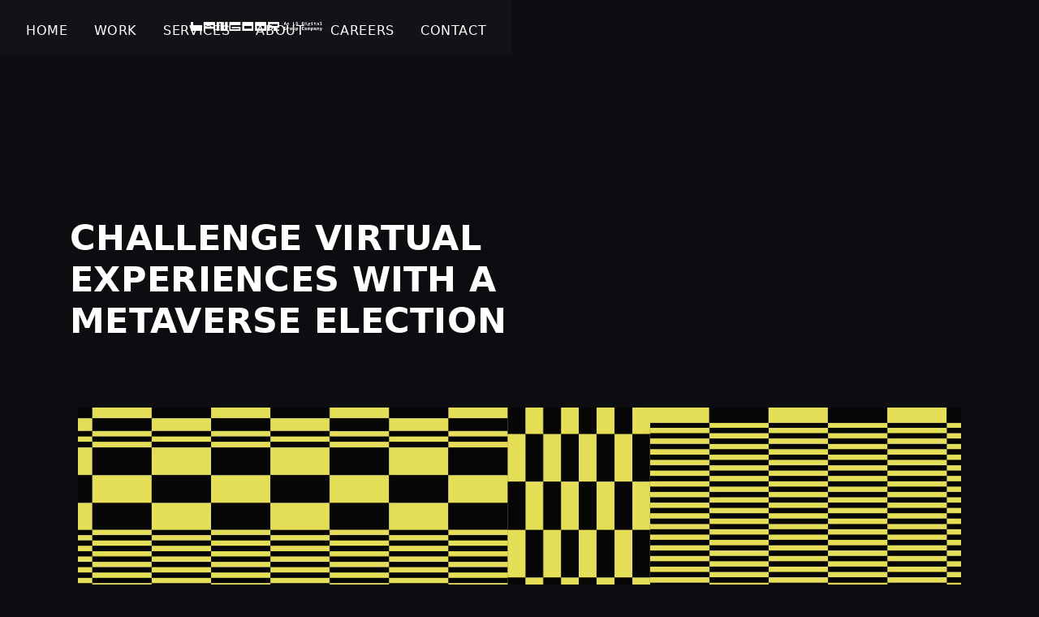

--- FILE ---
content_type: text/html
request_url: https://www.langoor.com/works/marmite-metaverse-gamification
body_size: 6052
content:
<!DOCTYPE html><!-- Last Published: Wed Nov 12 2025 12:29:29 GMT+0000 (Coordinated Universal Time) --><html data-wf-domain="www.langoor.com" data-wf-page="642b116398d00b3eb58cabb2" data-wf-site="641bc8cc94d12b3e4df0e8d0" lang="en" data-wf-collection="642b116398d00b7daa8cabb0" data-wf-item-slug="marmite-metaverse-gamification"><head><meta charset="utf-8"/><base href="https://www.langoor.com"/><title>Marmite | Metaverse Election | Gamification</title><meta content="Know about the metaverse election work of Langoor. Challenge virtual experiences with a metaverse election." name="description"/><meta content="width=device-width, initial-scale=1" name="viewport"/><meta content="eZKxSbPFOTrmu1zZ63G39oziep4Vl_Cs2zjk-p5x0wY" name="google-site-verification"/><link href="https://cdn.prod.website-files.com/641bc8cc94d12b3e4df0e8d0/css/langoor.webflow.shared.0baaf5105.min.css" rel="stylesheet" type="text/css"/><link href="https://fonts.googleapis.com" rel="preconnect"/><link href="https://fonts.gstatic.com" rel="preconnect" crossorigin="anonymous"/><script src="https://ajax.googleapis.com/ajax/libs/webfont/1.6.26/webfont.js" type="text/javascript"></script><script type="text/javascript">WebFont.load({  google: {    families: ["PT Serif:400,400italic,700,700italic","Montserrat:100,100italic,200,200italic,300,300italic,400,400italic,500,500italic,600,600italic,700,700italic,800,800italic,900,900italic","Open Sans:300,300italic,400,400italic,600,600italic,700,700italic,800,800italic","Oswald:200,300,400,500,600,700","DM Sans:regular,italic,500,700","Baskervville:regular,italic"]  }});</script><script type="text/javascript">!function(o,c){var n=c.documentElement,t=" w-mod-";n.className+=t+"js",("ontouchstart"in o||o.DocumentTouch&&c instanceof DocumentTouch)&&(n.className+=t+"touch")}(window,document);</script><link href="https://cdn.prod.website-files.com/641bc8cc94d12b3e4df0e8d0/643591e4e5a45148352f1ae8_favicon.jpg" rel="shortcut icon" type="image/x-icon"/><link href="https://cdn.prod.website-files.com/641bc8cc94d12b3e4df0e8d0/641bc8cc94d12b7610f0e91d_fav-256.png" rel="apple-touch-icon"/><link href="https://www.langoor.com/works/marmite-metaverse-gamification" rel="canonical"/><script src="https://www.google.com/recaptcha/api.js" type="text/javascript"></script><!-- Google Tag Manager -->
<script>(function(w,d,s,l,i){w[l]=w[l]||[];w[l].push({'gtm.start':
new Date().getTime(),event:'gtm.js'});var f=d.getElementsByTagName(s)[0],
j=d.createElement(s),dl=l!='dataLayer'?'&l='+l:'';j.async=true;j.src=
'https://www.googletagmanager.com/gtm.js?id='+i+dl;f.parentNode.insertBefore(j,f);
})(window,document,'script','dataLayer','GTM-MGNZWSP');</script>
<!-- End Google Tag Manager -->
<style>
  
body {
  -webkit-font-smoothing: antialiased;
  -moz-osx-font-smoothing: grayscale;
}
  
  ::-moz-selection { /* Code for Firefox */
  background: #dad023;
  color:#000;
  }

  ::selection {
   background: #dad023;
   color:#000;
  }
  
 .logo-img-2 img{
  -webkit-filter: invert(100%);
  filter: progid:DXImageTransform.Microsoft.BasicImage(invert="1");
}

.tab-link.w--current::after{
    content:"→";
    position: absolute;
    left: 40%;
    top: 13px;
 } 
  .virtual:hover, .metaverse:hover, .game:hover, .in-app:hover, .d3-modelling:hover, .generative-ai:hover, .avatar-generation:hover, .d3-gaming:hover{
  	color:#DAD023;
  }
  .virtual .image-hover{
    opacity: 0;
  	transition: all 1s ease-out;
  }
  .virtual:hover .image-hover{
    opacity: 1;
  	transition: all 1s ease-in;
    z-index:6;
  }
.metaverse .image-hover{
    opacity: 0;
  	transition: all 1s ease-out;
  }
.metaverse:hover .image-hover{
    opacity: 1;
  	transition: all 1s ease-in;
  z-index:6;
  }
.game .image-hover{
    opacity: 0;
  	transition: all 1s ease-out;
  }
.game:hover .image-hover{
    opacity: 1;
  	transition: all 1s ease-in;
  z-index:6;
  }
.in-app .image-hover{
    opacity: 0;
  	transition: all 1s ease-out;
  }
.in-app:hover .image-hover{
    opacity: 1;
  	transition: all 1s ease-in;
  	z-index:6;
  }
.d3-modelling .image-hover{
    opacity: 0;
  	transition: all 1s ease-out;
  	
  }
.d3-modelling:hover .image-hover{
    opacity: 1;
  	transition: all 1s ease-in;
  	z-index:6;
  }
.generative-ai .image-hover{
    opacity: 0;
  	transition: all 1s ease-out;
  }
.generative-ai:hover .image-hover{
    opacity: 1;
  	transition: all 1s ease-in;
  	z-index:6;
  }
.avatar-generation .image-hover{
    opacity: 0;
  	transition: all 1s ease-out;
  }
.avatar-generation:hover .image-hover{
    opacity: 1;
  	transition: all 1s ease-in;
  	z-index:6;
  }
.d3-gaming .image-hover{
    opacity: 0;
  	transition: all 1s ease-out;
  }
.d3-gaming:hover .image-hover{
    opacity: 1;
  	transition: all 1s ease-in;
  	z-index:6;
  }
  


  .scroll-box .inner-box{
    transform: translateX(0);
  	transition: 4s;
  }
  
  .scroll-box:hover .inner-box {
  transform: translateX(-100%);
}
    
  @media screen and (max-width: 479px){
    .tab-link.w--current::after{
    display:none;
    }
  }
 .blog-container a {color: #dad023;}
 .num-color .w-slider-dot{background-color:transparent; color:#525252;}
 .num-color .w-slider-dot.w-active{color:#DBD158;}
</style><script type="text/javascript">window.__WEBFLOW_CURRENCY_SETTINGS = {"currencyCode":"USD","symbol":"$","decimal":".","fractionDigits":2,"group":",","template":"{{wf {\"path\":\"symbol\",\"type\":\"PlainText\"} }} {{wf {\"path\":\"amount\",\"type\":\"CommercePrice\"} }} {{wf {\"path\":\"currencyCode\",\"type\":\"PlainText\"} }}","hideDecimalForWholeNumbers":false};</script></head><body><div class="preloader"><div class="logo-preloader"><div class="brand-logo white pre"></div></div></div><div data-collapse="medium" data-animation="default" data-duration="400" data-easing="ease" data-easing2="ease" data-doc-height="1" role="banner" class="navbar navbar-4 w-nav"><a href="/" class="brand-logo white middle-absolute w-nav-brand"></a><nav role="navigation" class="nav-menu space-between w-nav-menu"><div class="nav-menu-horiz"><a href="/" class="nav-link-invert first w-inline-block"><div class="caption">Home</div><div class="hover-line"></div></a><a href="/work" class="nav-link-invert current w-inline-block"><div class="caption">Work</div><div class="hover-line"></div></a><a href="/services" class="nav-link-invert current w-inline-block"><div class="caption">SERVICES</div><div class="hover-line"></div></a></div><div class="nav-menu-horiz"><a href="/about-us" class="nav-link-invert current w-inline-block"><div class="caption">About</div><div class="hover-line"></div></a><a href="https://careers.langoor.com/" class="nav-link-invert w-inline-block"><div class="caption">careers</div><div class="hover-line"></div></a><a href="#contact-us" class="nav-link-invert w-inline-block"><div class="caption">Contact</div><div class="hover-line"></div></a></div></nav><div class="menu-button black w-nav-button"><div class="menu-icon w-icon-nav-menu"></div></div></div><div style="opacity:0" class="main"><div class="tooltip more"><div>More</div></div><div class="section-hero _75vh sticky padding-left"><div class="w-layout-grid main-grid container"><div id="w-node-_002223d0-7abf-f3e6-3642-d79cac4e8bc7-b58cabb2" class="content horiz-bottom width-100 align-left"><h1 class="show_opacity-on_load display-1 margin-paragraph-mobile">Marmite | Metaverse | Gamification</h1></div></div></div></div><div class="section"><div class="container w-container"><div class="columns w-row"><div class="column w-col w-col-6"><h2 class="section-title">Challenge virtual experiences with a metaverse election</h2></div><div class="column-2 w-col w-col-6"><div class="w-dyn-bind-empty w-richtext"></div></div></div><div class="columns w-row"><div class="col-lg-6 padding-bottom-5vw w-col w-col-6"></div><div class="w-col w-col-6"></div></div></div><div class="container w-container"><div class="video-embed w-embed"><video controls="" autoplay="" playsinline="" poster="" style="max-width:100%;width:100%; height:auto; max-height: 100%">
  <source src="https://langoor-site-media.storage.googleapis.com/wp-content/uploads/2023/06/15131907/MARMITE-CASESTUDY.mp4" type="video/mp4">
</video></div></div></div><div class="section"><div class="collection-list-wrapper-3 w-dyn-list"><div role="list" class="grid-no-gap-column-new w-dyn-items"><div id="w-node-ba58f0d5-cbca-5219-00c4-c5006814d9ff-b58cabb2" role="listitem" class="collection-item w-dyn-item"><a href="/works/the-body-shop" class="tooltip_hover-trigger more w-inline-block"><div class="img-wrapper mini margin-paragraph"><img src="https://cdn.prod.website-files.com/641bc8cc94d12b6f48f0e8df/644290129e3cafd8dea12f0b_642fc879fdfc5be5ae52951c_BODYSHOP.png" loading="eager" alt="" class="bg-image fade-in"/></div><div class="project-info"><h6 class="heading-15">The Body Shop | Beauty | Digital Transformation</h6></div></a></div><div id="w-node-ba58f0d5-cbca-5219-00c4-c5006814d9ff-b58cabb2" role="listitem" class="collection-item w-dyn-item"><a href="/works/dailyhunt" class="tooltip_hover-trigger more w-inline-block"><div class="img-wrapper mini margin-paragraph"><img src="https://cdn.prod.website-files.com/641bc8cc94d12b6f48f0e8df/64429013ef1ce88853ca49f8_642fc899a8fb4d509343119d_DAILYHUNT.png" loading="eager" alt="" class="bg-image fade-in"/></div><div class="project-info"><h6 class="heading-15">Dailyhunt | News | Digital</h6></div></a></div><div id="w-node-ba58f0d5-cbca-5219-00c4-c5006814d9ff-b58cabb2" role="listitem" class="collection-item w-dyn-item"><a href="/works/eduployment" class="tooltip_hover-trigger more w-inline-block"><div class="img-wrapper mini margin-paragraph"><img src="https://cdn.prod.website-files.com/641bc8cc94d12b6f48f0e8df/644290136adf3edfc12ec946_6432b6bb443cd2d58ea08571_EDUPLOYMENT.png" loading="eager" alt="" class="bg-image fade-in"/></div><div class="project-info"><h6 class="heading-15">Eduployment | Education | Digital Transformation</h6></div></a></div><div id="w-node-ba58f0d5-cbca-5219-00c4-c5006814d9ff-b58cabb2" role="listitem" class="collection-item w-dyn-item"><a href="/works/mitsubishi" class="tooltip_hover-trigger more w-inline-block"><div class="img-wrapper mini margin-paragraph"><img src="https://cdn.prod.website-files.com/641bc8cc94d12b6f48f0e8df/6442901750e8217420584f94_6432b8c89d91c67278cec2a7_MITSUBISHI.png" loading="eager" alt="" class="bg-image fade-in"/></div><div class="project-info"><h6 class="heading-15">Mitsubishi | Enterprise | Design and Content</h6></div></a></div><div id="w-node-ba58f0d5-cbca-5219-00c4-c5006814d9ff-b58cabb2" role="listitem" class="collection-item w-dyn-item"><a href="/works/embassy-group" class="tooltip_hover-trigger more w-inline-block"><div class="img-wrapper mini margin-paragraph"><img src="https://cdn.prod.website-files.com/641bc8cc94d12b6f48f0e8df/64429013490758647859510e_6432b6ef8e9cf538246c235a_EMBASSY.png" loading="eager" alt="" class="bg-image fade-in"/></div><div class="project-info"><h6 class="heading-15">Embassy Group | Real estate | Digital Experience</h6></div></a></div><div id="w-node-ba58f0d5-cbca-5219-00c4-c5006814d9ff-b58cabb2" role="listitem" class="collection-item w-dyn-item"><a href="/works/waughglobal" class="tooltip_hover-trigger more w-inline-block"><div class="img-wrapper mini margin-paragraph"><img src="https://cdn.prod.website-files.com/641bc8cc94d12b6f48f0e8df/6442901b3066899744b1fa75_6432b68111af0d6e02a6b285_WAUGHGOBAL.png" loading="eager" alt="" sizes="(max-width: 479px) 46vw, (max-width: 767px) 31vw, (max-width: 991px) 30vw, (max-width: 1279px) 29vw, (max-width: 1439px) 30vw, 31vw" srcset="https://cdn.prod.website-files.com/641bc8cc94d12b6f48f0e8df/6442901b3066899744b1fa75_6432b68111af0d6e02a6b285_WAUGHGOBAL-p-500.png 500w, https://cdn.prod.website-files.com/641bc8cc94d12b6f48f0e8df/6442901b3066899744b1fa75_6432b68111af0d6e02a6b285_WAUGHGOBAL-p-800.png 800w, https://cdn.prod.website-files.com/641bc8cc94d12b6f48f0e8df/6442901b3066899744b1fa75_6432b68111af0d6e02a6b285_WAUGHGOBAL-p-1080.png 1080w, https://cdn.prod.website-files.com/641bc8cc94d12b6f48f0e8df/6442901b3066899744b1fa75_6432b68111af0d6e02a6b285_WAUGHGOBAL-p-1600.png 1600w, https://cdn.prod.website-files.com/641bc8cc94d12b6f48f0e8df/6442901b3066899744b1fa75_6432b68111af0d6e02a6b285_WAUGHGOBAL.png 1920w" class="bg-image fade-in"/></div><div class="project-info"><h6 class="heading-15">Waugh Global | Real Estate | Web presence</h6></div></a></div><div id="w-node-ba58f0d5-cbca-5219-00c4-c5006814d9ff-b58cabb2" role="listitem" class="collection-item w-dyn-item"><a href="/works/infosys-2" class="tooltip_hover-trigger more w-inline-block"><div class="img-wrapper mini margin-paragraph"><img src="https://cdn.prod.website-files.com/641bc8cc94d12b6f48f0e8df/644290159098ca53948c5ac3_642fc1be260d594b7c055c69_INFOSYS2.png" loading="eager" alt="" class="bg-image fade-in"/></div><div class="project-info"><h6 class="heading-15">Infosys | Enterprise | Employer Marketing</h6></div></a></div><div id="w-node-ba58f0d5-cbca-5219-00c4-c5006814d9ff-b58cabb2" role="listitem" class="collection-item w-dyn-item"><a href="/works/yamaha" class="tooltip_hover-trigger more w-inline-block"><div class="img-wrapper mini margin-paragraph"><img src="https://cdn.prod.website-files.com/641bc8cc94d12b6f48f0e8df/6442901d4bd4c79507f9b9a2_64314b1188264bc9de58aab6_YAMAHA.png" loading="eager" alt="" sizes="(max-width: 479px) 46vw, (max-width: 767px) 31vw, (max-width: 991px) 30vw, (max-width: 1279px) 29vw, (max-width: 1439px) 30vw, 31vw" srcset="https://cdn.prod.website-files.com/641bc8cc94d12b6f48f0e8df/6442901d4bd4c79507f9b9a2_64314b1188264bc9de58aab6_YAMAHA-p-500.png 500w, https://cdn.prod.website-files.com/641bc8cc94d12b6f48f0e8df/6442901d4bd4c79507f9b9a2_64314b1188264bc9de58aab6_YAMAHA-p-800.png 800w, https://cdn.prod.website-files.com/641bc8cc94d12b6f48f0e8df/6442901d4bd4c79507f9b9a2_64314b1188264bc9de58aab6_YAMAHA-p-1080.png 1080w, https://cdn.prod.website-files.com/641bc8cc94d12b6f48f0e8df/6442901d4bd4c79507f9b9a2_64314b1188264bc9de58aab6_YAMAHA-p-1600.png 1600w, https://cdn.prod.website-files.com/641bc8cc94d12b6f48f0e8df/6442901d4bd4c79507f9b9a2_64314b1188264bc9de58aab6_YAMAHA.png 1920w" class="bg-image fade-in"/></div><div class="project-info"><h6 class="heading-15">Yamaha I Auto | Digital Transformation</h6></div></a></div><div id="w-node-ba58f0d5-cbca-5219-00c4-c5006814d9ff-b58cabb2" role="listitem" class="collection-item w-dyn-item"><a href="/works/fittify" class="tooltip_hover-trigger more w-inline-block"><div class="img-wrapper mini margin-paragraph"><img src="https://cdn.prod.website-files.com/641bc8cc94d12b6f48f0e8df/6442901440e714fa598a1484_6432b74411af0d696da6c017_FITTIFFY.png" loading="eager" alt="" class="bg-image fade-in"/></div><div class="project-info"><h6 class="heading-15">Fittify | Food | e-Commerce</h6></div></a></div><div id="w-node-ba58f0d5-cbca-5219-00c4-c5006814d9ff-b58cabb2" role="listitem" class="collection-item w-dyn-item"><a href="/works/simple" class="tooltip_hover-trigger more w-inline-block"><div class="img-wrapper mini margin-paragraph"><img src="https://cdn.prod.website-files.com/641bc8cc94d12b6f48f0e8df/64429019f94f6e037fd396f0_64313e518e9cf5ed245372e7_SIMPOLE.png" loading="eager" alt="" class="bg-image fade-in"/></div><div class="project-info"><h6 class="heading-15">Simple | Beauty | D2C</h6></div></a></div><div id="w-node-ba58f0d5-cbca-5219-00c4-c5006814d9ff-b58cabb2" role="listitem" class="collection-item w-dyn-item"><a href="/works/cisco" class="tooltip_hover-trigger more w-inline-block"><div class="img-wrapper mini margin-paragraph"><img src="https://cdn.prod.website-files.com/641bc8cc94d12b6f48f0e8df/6442901350e8213da4584b3f_642fbe2aa0adeb3eae997850_CISCO.png" loading="eager" alt="" class="bg-image fade-in"/></div><div class="project-info"><h6 class="heading-15">Cisco | Enterprise | Demand Generation</h6></div></a></div><div id="w-node-ba58f0d5-cbca-5219-00c4-c5006814d9ff-b58cabb2" role="listitem" class="collection-item w-dyn-item"><a href="/works/zandu" class="tooltip_hover-trigger more w-inline-block"><div class="img-wrapper mini margin-paragraph"><img src="https://cdn.prod.website-files.com/641bc8cc94d12b6f48f0e8df/6442901b1c57ed743b7eea09_64314b4c443cd2110d86d276_ZANDU.png" loading="eager" alt="" sizes="(max-width: 479px) 46vw, (max-width: 767px) 31vw, (max-width: 991px) 30vw, (max-width: 1279px) 29vw, (max-width: 1439px) 30vw, 31vw" srcset="https://cdn.prod.website-files.com/641bc8cc94d12b6f48f0e8df/6442901b1c57ed743b7eea09_64314b4c443cd2110d86d276_ZANDU-p-500.png 500w, https://cdn.prod.website-files.com/641bc8cc94d12b6f48f0e8df/6442901b1c57ed743b7eea09_64314b4c443cd2110d86d276_ZANDU-p-800.png 800w, https://cdn.prod.website-files.com/641bc8cc94d12b6f48f0e8df/6442901b1c57ed743b7eea09_64314b4c443cd2110d86d276_ZANDU-p-1080.png 1080w, https://cdn.prod.website-files.com/641bc8cc94d12b6f48f0e8df/6442901b1c57ed743b7eea09_64314b4c443cd2110d86d276_ZANDU-p-1600.png 1600w, https://cdn.prod.website-files.com/641bc8cc94d12b6f48f0e8df/6442901b1c57ed743b7eea09_64314b4c443cd2110d86d276_ZANDU.png 1920w" class="bg-image fade-in"/></div><div class="project-info"><h6 class="heading-15">Zandu | Digital Transformation</h6></div></a></div></div></div></div><div id="contact-us" class="footer-section"><div class="bg-color dark-grey"></div><div class="container w-container"><div class="w-layout-grid footer-column"><div id="w-node-_3411bfe1-4469-c457-0236-88c9d294b853-d294b84f" class="address-section"><div class="info-card"><h3 class="card-title">MAIL US AT</h3><a href="mailto:info@langoor.com?subject=info%40langoor.com" class="link-block-4 w-inline-block"><div class="text-block-3">info@langoor.com</div></a></div><div class="info-card"><h3 class="card-title">HR ENQUIRIES</h3><a href="tel:+918041514635" class="link-block-4 w-inline-block"><div class="text-block-3">+91 8041 514 635</div></a></div><div class="info-card"><h3 class="card-title">SALES ENQUIRIES</h3><a href="tel:+918042201328" class="link-block-4 w-inline-block"><div class="text-block-3">+91 8042 201 328</div></a></div><div class="info-card"><h3 class="card-title">BANGALORE</h3><div class="text-block-3"><strong>#323/183/4/4</strong> <strong>Doresanipalya, Arekere</strong> <strong>Bannerghatta Main Road,</strong> <strong>Bengaluru 560076 </strong></div></div></div><div id="w-node-_3411bfe1-4469-c457-0236-88c9d294b875-d294b84f" class="form-block width-100 w-form"><form id="wf-form-Contact-Form" name="wf-form-Contact-Form" data-name="Contact Form" method="post" class="form" data-wf-page-id="642b116398d00b3eb58cabb2" data-wf-element-id="3411bfe1-4469-c457-0236-88c9d294b876" data-turnstile-sitekey="0x4AAAAAAAQTptj2So4dx43e"><h3 class="footer-title">Contact Us</h3><input class="text-field w-input" maxlength="256" name="Name" data-name="Name" placeholder="Enter Your Name" type="text" id="Name-5"/><input class="text-field w-input" maxlength="256" name="Email" data-name="Email" placeholder="Enter Your Email" type="email" id="Email-7" required=""/><input class="text-field w-input" maxlength="256" name="Phone" data-name="Phone" pattern="^[0-9-+s()]{9,10}$" placeholder="Enter Your Mobile No." type="tel" id="Phone-3" required=""/><input class="text-field w-input" maxlength="256" name="Topic" data-name="Topic" placeholder="Enter the Topic" type="text" id="Topic-3"/><textarea id="Message-4" name="Message" maxlength="5000" data-name="Message" placeholder="Enter the Message" class="text-field w-input"></textarea><div data-sitekey="6Ld9qycpAAAAABPt3S26LdXmvPALfvbLZlP9J-U_" class="w-form-formrecaptcha g-recaptcha g-recaptcha-error g-recaptcha-disabled"></div><input type="submit" data-wait="Please wait..." class="btn w-button" value="Send"/></form><div class="success-message-2 w-form-done"><div class="text-block-9">Thank you! Your submission has been received!</div></div><div class="w-form-fail"><div>Oops! Something went wrong while submitting the form.</div></div></div></div></div></div><div class="section"><div class="w-layout-grid grid-6x1"><div id="w-node-f2c57e2e-2c54-631d-8a16-dcfe3acff75f-3acff75d" class="content horizontal"><div class="w-layout-grid footer-link-grid"><a id="w-node-_0c796f43-5b69-66ef-0d77-c7c8be618a54-3acff75d" href="/privacy-policy" class="link-4">Privacy Policy</a><div id="w-node-_467c67f2-e333-b3ac-a083-15d0687e2480-3acff75d" class="line-h"></div><div id="w-node-_8b3b9f32-4cdb-ebe8-7e96-50f34216623f-3acff75d" class="text-block-4">All Rights Reserved by Langoor</div></div></div><div id="w-node-f2c57e2e-2c54-631d-8a16-dcfe3acff771-3acff75d" class="content horizontal"><a href="https://www.facebook.com/langoormarketingtransformation" target="_blank" class="icn-social-small facebook w-inline-block"></a><a href="https://twitter.com/langoormt" target="_blank" class="icn-social-small twitter w-inline-block"></a><a href="https://www.linkedin.com/company/langoormarketingtransformation/" target="_blank" class="icn-social-small linkedin w-inline-block"></a></div></div></div><script src="https://d3e54v103j8qbb.cloudfront.net/js/jquery-3.5.1.min.dc5e7f18c8.js?site=641bc8cc94d12b3e4df0e8d0" type="text/javascript" integrity="sha256-9/aliU8dGd2tb6OSsuzixeV4y/faTqgFtohetphbbj0=" crossorigin="anonymous"></script><script src="https://cdn.prod.website-files.com/641bc8cc94d12b3e4df0e8d0/js/webflow.schunk.1a807f015b216e46.js" type="text/javascript"></script><script src="https://cdn.prod.website-files.com/641bc8cc94d12b3e4df0e8d0/js/webflow.schunk.ec4017e312c7baa6.js" type="text/javascript"></script><script src="https://cdn.prod.website-files.com/641bc8cc94d12b3e4df0e8d0/js/webflow.ba2c5183.7e66749aa29d1a77.js" type="text/javascript"></script>
<script>
$(document).ready(function() {

	//Set the initial state: highlight the first button...
	$('.tabs-menu').find('li:eq(0)').addClass('active');

	//and hide all tab content except the first one
	$('.tab-content').find('> div:eq(0)').nextAll().hide();

	//actions that apply on click of any of the buttons
	$('.tabs-menu .tab-link').click( function(event) {

		//turn off the link so it doesn't try to jump down the page
		event.preventDefault();

		//un-highlight the buttons
		$('.tabs-menu .tab-link').removeClass('active');

		//hide all the slides
		$('.tab-content > div').hide();

		//highlight the current button
		$(this).addClass('active');

		//get the index of the current button...
		var index = $('.tabs-menu .tab-link').index(this);

		//and use that index to show the corresponding slide
		$('.tab-content > div:eq('+index+')').show();

	});

});
</script>

</body></html>

--- FILE ---
content_type: text/html; charset=utf-8
request_url: https://www.google.com/recaptcha/api2/anchor?ar=1&k=6Ld9qycpAAAAABPt3S26LdXmvPALfvbLZlP9J-U_&co=aHR0cHM6Ly93d3cubGFuZ29vci5jb206NDQz&hl=en&v=9TiwnJFHeuIw_s0wSd3fiKfN&size=normal&anchor-ms=120000&execute-ms=30000&cb=j2ny5edp5gmo
body_size: 48881
content:
<!DOCTYPE HTML><html dir="ltr" lang="en"><head><meta http-equiv="Content-Type" content="text/html; charset=UTF-8">
<meta http-equiv="X-UA-Compatible" content="IE=edge">
<title>reCAPTCHA</title>
<style type="text/css">
/* cyrillic-ext */
@font-face {
  font-family: 'Roboto';
  font-style: normal;
  font-weight: 400;
  font-stretch: 100%;
  src: url(//fonts.gstatic.com/s/roboto/v48/KFO7CnqEu92Fr1ME7kSn66aGLdTylUAMa3GUBHMdazTgWw.woff2) format('woff2');
  unicode-range: U+0460-052F, U+1C80-1C8A, U+20B4, U+2DE0-2DFF, U+A640-A69F, U+FE2E-FE2F;
}
/* cyrillic */
@font-face {
  font-family: 'Roboto';
  font-style: normal;
  font-weight: 400;
  font-stretch: 100%;
  src: url(//fonts.gstatic.com/s/roboto/v48/KFO7CnqEu92Fr1ME7kSn66aGLdTylUAMa3iUBHMdazTgWw.woff2) format('woff2');
  unicode-range: U+0301, U+0400-045F, U+0490-0491, U+04B0-04B1, U+2116;
}
/* greek-ext */
@font-face {
  font-family: 'Roboto';
  font-style: normal;
  font-weight: 400;
  font-stretch: 100%;
  src: url(//fonts.gstatic.com/s/roboto/v48/KFO7CnqEu92Fr1ME7kSn66aGLdTylUAMa3CUBHMdazTgWw.woff2) format('woff2');
  unicode-range: U+1F00-1FFF;
}
/* greek */
@font-face {
  font-family: 'Roboto';
  font-style: normal;
  font-weight: 400;
  font-stretch: 100%;
  src: url(//fonts.gstatic.com/s/roboto/v48/KFO7CnqEu92Fr1ME7kSn66aGLdTylUAMa3-UBHMdazTgWw.woff2) format('woff2');
  unicode-range: U+0370-0377, U+037A-037F, U+0384-038A, U+038C, U+038E-03A1, U+03A3-03FF;
}
/* math */
@font-face {
  font-family: 'Roboto';
  font-style: normal;
  font-weight: 400;
  font-stretch: 100%;
  src: url(//fonts.gstatic.com/s/roboto/v48/KFO7CnqEu92Fr1ME7kSn66aGLdTylUAMawCUBHMdazTgWw.woff2) format('woff2');
  unicode-range: U+0302-0303, U+0305, U+0307-0308, U+0310, U+0312, U+0315, U+031A, U+0326-0327, U+032C, U+032F-0330, U+0332-0333, U+0338, U+033A, U+0346, U+034D, U+0391-03A1, U+03A3-03A9, U+03B1-03C9, U+03D1, U+03D5-03D6, U+03F0-03F1, U+03F4-03F5, U+2016-2017, U+2034-2038, U+203C, U+2040, U+2043, U+2047, U+2050, U+2057, U+205F, U+2070-2071, U+2074-208E, U+2090-209C, U+20D0-20DC, U+20E1, U+20E5-20EF, U+2100-2112, U+2114-2115, U+2117-2121, U+2123-214F, U+2190, U+2192, U+2194-21AE, U+21B0-21E5, U+21F1-21F2, U+21F4-2211, U+2213-2214, U+2216-22FF, U+2308-230B, U+2310, U+2319, U+231C-2321, U+2336-237A, U+237C, U+2395, U+239B-23B7, U+23D0, U+23DC-23E1, U+2474-2475, U+25AF, U+25B3, U+25B7, U+25BD, U+25C1, U+25CA, U+25CC, U+25FB, U+266D-266F, U+27C0-27FF, U+2900-2AFF, U+2B0E-2B11, U+2B30-2B4C, U+2BFE, U+3030, U+FF5B, U+FF5D, U+1D400-1D7FF, U+1EE00-1EEFF;
}
/* symbols */
@font-face {
  font-family: 'Roboto';
  font-style: normal;
  font-weight: 400;
  font-stretch: 100%;
  src: url(//fonts.gstatic.com/s/roboto/v48/KFO7CnqEu92Fr1ME7kSn66aGLdTylUAMaxKUBHMdazTgWw.woff2) format('woff2');
  unicode-range: U+0001-000C, U+000E-001F, U+007F-009F, U+20DD-20E0, U+20E2-20E4, U+2150-218F, U+2190, U+2192, U+2194-2199, U+21AF, U+21E6-21F0, U+21F3, U+2218-2219, U+2299, U+22C4-22C6, U+2300-243F, U+2440-244A, U+2460-24FF, U+25A0-27BF, U+2800-28FF, U+2921-2922, U+2981, U+29BF, U+29EB, U+2B00-2BFF, U+4DC0-4DFF, U+FFF9-FFFB, U+10140-1018E, U+10190-1019C, U+101A0, U+101D0-101FD, U+102E0-102FB, U+10E60-10E7E, U+1D2C0-1D2D3, U+1D2E0-1D37F, U+1F000-1F0FF, U+1F100-1F1AD, U+1F1E6-1F1FF, U+1F30D-1F30F, U+1F315, U+1F31C, U+1F31E, U+1F320-1F32C, U+1F336, U+1F378, U+1F37D, U+1F382, U+1F393-1F39F, U+1F3A7-1F3A8, U+1F3AC-1F3AF, U+1F3C2, U+1F3C4-1F3C6, U+1F3CA-1F3CE, U+1F3D4-1F3E0, U+1F3ED, U+1F3F1-1F3F3, U+1F3F5-1F3F7, U+1F408, U+1F415, U+1F41F, U+1F426, U+1F43F, U+1F441-1F442, U+1F444, U+1F446-1F449, U+1F44C-1F44E, U+1F453, U+1F46A, U+1F47D, U+1F4A3, U+1F4B0, U+1F4B3, U+1F4B9, U+1F4BB, U+1F4BF, U+1F4C8-1F4CB, U+1F4D6, U+1F4DA, U+1F4DF, U+1F4E3-1F4E6, U+1F4EA-1F4ED, U+1F4F7, U+1F4F9-1F4FB, U+1F4FD-1F4FE, U+1F503, U+1F507-1F50B, U+1F50D, U+1F512-1F513, U+1F53E-1F54A, U+1F54F-1F5FA, U+1F610, U+1F650-1F67F, U+1F687, U+1F68D, U+1F691, U+1F694, U+1F698, U+1F6AD, U+1F6B2, U+1F6B9-1F6BA, U+1F6BC, U+1F6C6-1F6CF, U+1F6D3-1F6D7, U+1F6E0-1F6EA, U+1F6F0-1F6F3, U+1F6F7-1F6FC, U+1F700-1F7FF, U+1F800-1F80B, U+1F810-1F847, U+1F850-1F859, U+1F860-1F887, U+1F890-1F8AD, U+1F8B0-1F8BB, U+1F8C0-1F8C1, U+1F900-1F90B, U+1F93B, U+1F946, U+1F984, U+1F996, U+1F9E9, U+1FA00-1FA6F, U+1FA70-1FA7C, U+1FA80-1FA89, U+1FA8F-1FAC6, U+1FACE-1FADC, U+1FADF-1FAE9, U+1FAF0-1FAF8, U+1FB00-1FBFF;
}
/* vietnamese */
@font-face {
  font-family: 'Roboto';
  font-style: normal;
  font-weight: 400;
  font-stretch: 100%;
  src: url(//fonts.gstatic.com/s/roboto/v48/KFO7CnqEu92Fr1ME7kSn66aGLdTylUAMa3OUBHMdazTgWw.woff2) format('woff2');
  unicode-range: U+0102-0103, U+0110-0111, U+0128-0129, U+0168-0169, U+01A0-01A1, U+01AF-01B0, U+0300-0301, U+0303-0304, U+0308-0309, U+0323, U+0329, U+1EA0-1EF9, U+20AB;
}
/* latin-ext */
@font-face {
  font-family: 'Roboto';
  font-style: normal;
  font-weight: 400;
  font-stretch: 100%;
  src: url(//fonts.gstatic.com/s/roboto/v48/KFO7CnqEu92Fr1ME7kSn66aGLdTylUAMa3KUBHMdazTgWw.woff2) format('woff2');
  unicode-range: U+0100-02BA, U+02BD-02C5, U+02C7-02CC, U+02CE-02D7, U+02DD-02FF, U+0304, U+0308, U+0329, U+1D00-1DBF, U+1E00-1E9F, U+1EF2-1EFF, U+2020, U+20A0-20AB, U+20AD-20C0, U+2113, U+2C60-2C7F, U+A720-A7FF;
}
/* latin */
@font-face {
  font-family: 'Roboto';
  font-style: normal;
  font-weight: 400;
  font-stretch: 100%;
  src: url(//fonts.gstatic.com/s/roboto/v48/KFO7CnqEu92Fr1ME7kSn66aGLdTylUAMa3yUBHMdazQ.woff2) format('woff2');
  unicode-range: U+0000-00FF, U+0131, U+0152-0153, U+02BB-02BC, U+02C6, U+02DA, U+02DC, U+0304, U+0308, U+0329, U+2000-206F, U+20AC, U+2122, U+2191, U+2193, U+2212, U+2215, U+FEFF, U+FFFD;
}
/* cyrillic-ext */
@font-face {
  font-family: 'Roboto';
  font-style: normal;
  font-weight: 500;
  font-stretch: 100%;
  src: url(//fonts.gstatic.com/s/roboto/v48/KFO7CnqEu92Fr1ME7kSn66aGLdTylUAMa3GUBHMdazTgWw.woff2) format('woff2');
  unicode-range: U+0460-052F, U+1C80-1C8A, U+20B4, U+2DE0-2DFF, U+A640-A69F, U+FE2E-FE2F;
}
/* cyrillic */
@font-face {
  font-family: 'Roboto';
  font-style: normal;
  font-weight: 500;
  font-stretch: 100%;
  src: url(//fonts.gstatic.com/s/roboto/v48/KFO7CnqEu92Fr1ME7kSn66aGLdTylUAMa3iUBHMdazTgWw.woff2) format('woff2');
  unicode-range: U+0301, U+0400-045F, U+0490-0491, U+04B0-04B1, U+2116;
}
/* greek-ext */
@font-face {
  font-family: 'Roboto';
  font-style: normal;
  font-weight: 500;
  font-stretch: 100%;
  src: url(//fonts.gstatic.com/s/roboto/v48/KFO7CnqEu92Fr1ME7kSn66aGLdTylUAMa3CUBHMdazTgWw.woff2) format('woff2');
  unicode-range: U+1F00-1FFF;
}
/* greek */
@font-face {
  font-family: 'Roboto';
  font-style: normal;
  font-weight: 500;
  font-stretch: 100%;
  src: url(//fonts.gstatic.com/s/roboto/v48/KFO7CnqEu92Fr1ME7kSn66aGLdTylUAMa3-UBHMdazTgWw.woff2) format('woff2');
  unicode-range: U+0370-0377, U+037A-037F, U+0384-038A, U+038C, U+038E-03A1, U+03A3-03FF;
}
/* math */
@font-face {
  font-family: 'Roboto';
  font-style: normal;
  font-weight: 500;
  font-stretch: 100%;
  src: url(//fonts.gstatic.com/s/roboto/v48/KFO7CnqEu92Fr1ME7kSn66aGLdTylUAMawCUBHMdazTgWw.woff2) format('woff2');
  unicode-range: U+0302-0303, U+0305, U+0307-0308, U+0310, U+0312, U+0315, U+031A, U+0326-0327, U+032C, U+032F-0330, U+0332-0333, U+0338, U+033A, U+0346, U+034D, U+0391-03A1, U+03A3-03A9, U+03B1-03C9, U+03D1, U+03D5-03D6, U+03F0-03F1, U+03F4-03F5, U+2016-2017, U+2034-2038, U+203C, U+2040, U+2043, U+2047, U+2050, U+2057, U+205F, U+2070-2071, U+2074-208E, U+2090-209C, U+20D0-20DC, U+20E1, U+20E5-20EF, U+2100-2112, U+2114-2115, U+2117-2121, U+2123-214F, U+2190, U+2192, U+2194-21AE, U+21B0-21E5, U+21F1-21F2, U+21F4-2211, U+2213-2214, U+2216-22FF, U+2308-230B, U+2310, U+2319, U+231C-2321, U+2336-237A, U+237C, U+2395, U+239B-23B7, U+23D0, U+23DC-23E1, U+2474-2475, U+25AF, U+25B3, U+25B7, U+25BD, U+25C1, U+25CA, U+25CC, U+25FB, U+266D-266F, U+27C0-27FF, U+2900-2AFF, U+2B0E-2B11, U+2B30-2B4C, U+2BFE, U+3030, U+FF5B, U+FF5D, U+1D400-1D7FF, U+1EE00-1EEFF;
}
/* symbols */
@font-face {
  font-family: 'Roboto';
  font-style: normal;
  font-weight: 500;
  font-stretch: 100%;
  src: url(//fonts.gstatic.com/s/roboto/v48/KFO7CnqEu92Fr1ME7kSn66aGLdTylUAMaxKUBHMdazTgWw.woff2) format('woff2');
  unicode-range: U+0001-000C, U+000E-001F, U+007F-009F, U+20DD-20E0, U+20E2-20E4, U+2150-218F, U+2190, U+2192, U+2194-2199, U+21AF, U+21E6-21F0, U+21F3, U+2218-2219, U+2299, U+22C4-22C6, U+2300-243F, U+2440-244A, U+2460-24FF, U+25A0-27BF, U+2800-28FF, U+2921-2922, U+2981, U+29BF, U+29EB, U+2B00-2BFF, U+4DC0-4DFF, U+FFF9-FFFB, U+10140-1018E, U+10190-1019C, U+101A0, U+101D0-101FD, U+102E0-102FB, U+10E60-10E7E, U+1D2C0-1D2D3, U+1D2E0-1D37F, U+1F000-1F0FF, U+1F100-1F1AD, U+1F1E6-1F1FF, U+1F30D-1F30F, U+1F315, U+1F31C, U+1F31E, U+1F320-1F32C, U+1F336, U+1F378, U+1F37D, U+1F382, U+1F393-1F39F, U+1F3A7-1F3A8, U+1F3AC-1F3AF, U+1F3C2, U+1F3C4-1F3C6, U+1F3CA-1F3CE, U+1F3D4-1F3E0, U+1F3ED, U+1F3F1-1F3F3, U+1F3F5-1F3F7, U+1F408, U+1F415, U+1F41F, U+1F426, U+1F43F, U+1F441-1F442, U+1F444, U+1F446-1F449, U+1F44C-1F44E, U+1F453, U+1F46A, U+1F47D, U+1F4A3, U+1F4B0, U+1F4B3, U+1F4B9, U+1F4BB, U+1F4BF, U+1F4C8-1F4CB, U+1F4D6, U+1F4DA, U+1F4DF, U+1F4E3-1F4E6, U+1F4EA-1F4ED, U+1F4F7, U+1F4F9-1F4FB, U+1F4FD-1F4FE, U+1F503, U+1F507-1F50B, U+1F50D, U+1F512-1F513, U+1F53E-1F54A, U+1F54F-1F5FA, U+1F610, U+1F650-1F67F, U+1F687, U+1F68D, U+1F691, U+1F694, U+1F698, U+1F6AD, U+1F6B2, U+1F6B9-1F6BA, U+1F6BC, U+1F6C6-1F6CF, U+1F6D3-1F6D7, U+1F6E0-1F6EA, U+1F6F0-1F6F3, U+1F6F7-1F6FC, U+1F700-1F7FF, U+1F800-1F80B, U+1F810-1F847, U+1F850-1F859, U+1F860-1F887, U+1F890-1F8AD, U+1F8B0-1F8BB, U+1F8C0-1F8C1, U+1F900-1F90B, U+1F93B, U+1F946, U+1F984, U+1F996, U+1F9E9, U+1FA00-1FA6F, U+1FA70-1FA7C, U+1FA80-1FA89, U+1FA8F-1FAC6, U+1FACE-1FADC, U+1FADF-1FAE9, U+1FAF0-1FAF8, U+1FB00-1FBFF;
}
/* vietnamese */
@font-face {
  font-family: 'Roboto';
  font-style: normal;
  font-weight: 500;
  font-stretch: 100%;
  src: url(//fonts.gstatic.com/s/roboto/v48/KFO7CnqEu92Fr1ME7kSn66aGLdTylUAMa3OUBHMdazTgWw.woff2) format('woff2');
  unicode-range: U+0102-0103, U+0110-0111, U+0128-0129, U+0168-0169, U+01A0-01A1, U+01AF-01B0, U+0300-0301, U+0303-0304, U+0308-0309, U+0323, U+0329, U+1EA0-1EF9, U+20AB;
}
/* latin-ext */
@font-face {
  font-family: 'Roboto';
  font-style: normal;
  font-weight: 500;
  font-stretch: 100%;
  src: url(//fonts.gstatic.com/s/roboto/v48/KFO7CnqEu92Fr1ME7kSn66aGLdTylUAMa3KUBHMdazTgWw.woff2) format('woff2');
  unicode-range: U+0100-02BA, U+02BD-02C5, U+02C7-02CC, U+02CE-02D7, U+02DD-02FF, U+0304, U+0308, U+0329, U+1D00-1DBF, U+1E00-1E9F, U+1EF2-1EFF, U+2020, U+20A0-20AB, U+20AD-20C0, U+2113, U+2C60-2C7F, U+A720-A7FF;
}
/* latin */
@font-face {
  font-family: 'Roboto';
  font-style: normal;
  font-weight: 500;
  font-stretch: 100%;
  src: url(//fonts.gstatic.com/s/roboto/v48/KFO7CnqEu92Fr1ME7kSn66aGLdTylUAMa3yUBHMdazQ.woff2) format('woff2');
  unicode-range: U+0000-00FF, U+0131, U+0152-0153, U+02BB-02BC, U+02C6, U+02DA, U+02DC, U+0304, U+0308, U+0329, U+2000-206F, U+20AC, U+2122, U+2191, U+2193, U+2212, U+2215, U+FEFF, U+FFFD;
}
/* cyrillic-ext */
@font-face {
  font-family: 'Roboto';
  font-style: normal;
  font-weight: 900;
  font-stretch: 100%;
  src: url(//fonts.gstatic.com/s/roboto/v48/KFO7CnqEu92Fr1ME7kSn66aGLdTylUAMa3GUBHMdazTgWw.woff2) format('woff2');
  unicode-range: U+0460-052F, U+1C80-1C8A, U+20B4, U+2DE0-2DFF, U+A640-A69F, U+FE2E-FE2F;
}
/* cyrillic */
@font-face {
  font-family: 'Roboto';
  font-style: normal;
  font-weight: 900;
  font-stretch: 100%;
  src: url(//fonts.gstatic.com/s/roboto/v48/KFO7CnqEu92Fr1ME7kSn66aGLdTylUAMa3iUBHMdazTgWw.woff2) format('woff2');
  unicode-range: U+0301, U+0400-045F, U+0490-0491, U+04B0-04B1, U+2116;
}
/* greek-ext */
@font-face {
  font-family: 'Roboto';
  font-style: normal;
  font-weight: 900;
  font-stretch: 100%;
  src: url(//fonts.gstatic.com/s/roboto/v48/KFO7CnqEu92Fr1ME7kSn66aGLdTylUAMa3CUBHMdazTgWw.woff2) format('woff2');
  unicode-range: U+1F00-1FFF;
}
/* greek */
@font-face {
  font-family: 'Roboto';
  font-style: normal;
  font-weight: 900;
  font-stretch: 100%;
  src: url(//fonts.gstatic.com/s/roboto/v48/KFO7CnqEu92Fr1ME7kSn66aGLdTylUAMa3-UBHMdazTgWw.woff2) format('woff2');
  unicode-range: U+0370-0377, U+037A-037F, U+0384-038A, U+038C, U+038E-03A1, U+03A3-03FF;
}
/* math */
@font-face {
  font-family: 'Roboto';
  font-style: normal;
  font-weight: 900;
  font-stretch: 100%;
  src: url(//fonts.gstatic.com/s/roboto/v48/KFO7CnqEu92Fr1ME7kSn66aGLdTylUAMawCUBHMdazTgWw.woff2) format('woff2');
  unicode-range: U+0302-0303, U+0305, U+0307-0308, U+0310, U+0312, U+0315, U+031A, U+0326-0327, U+032C, U+032F-0330, U+0332-0333, U+0338, U+033A, U+0346, U+034D, U+0391-03A1, U+03A3-03A9, U+03B1-03C9, U+03D1, U+03D5-03D6, U+03F0-03F1, U+03F4-03F5, U+2016-2017, U+2034-2038, U+203C, U+2040, U+2043, U+2047, U+2050, U+2057, U+205F, U+2070-2071, U+2074-208E, U+2090-209C, U+20D0-20DC, U+20E1, U+20E5-20EF, U+2100-2112, U+2114-2115, U+2117-2121, U+2123-214F, U+2190, U+2192, U+2194-21AE, U+21B0-21E5, U+21F1-21F2, U+21F4-2211, U+2213-2214, U+2216-22FF, U+2308-230B, U+2310, U+2319, U+231C-2321, U+2336-237A, U+237C, U+2395, U+239B-23B7, U+23D0, U+23DC-23E1, U+2474-2475, U+25AF, U+25B3, U+25B7, U+25BD, U+25C1, U+25CA, U+25CC, U+25FB, U+266D-266F, U+27C0-27FF, U+2900-2AFF, U+2B0E-2B11, U+2B30-2B4C, U+2BFE, U+3030, U+FF5B, U+FF5D, U+1D400-1D7FF, U+1EE00-1EEFF;
}
/* symbols */
@font-face {
  font-family: 'Roboto';
  font-style: normal;
  font-weight: 900;
  font-stretch: 100%;
  src: url(//fonts.gstatic.com/s/roboto/v48/KFO7CnqEu92Fr1ME7kSn66aGLdTylUAMaxKUBHMdazTgWw.woff2) format('woff2');
  unicode-range: U+0001-000C, U+000E-001F, U+007F-009F, U+20DD-20E0, U+20E2-20E4, U+2150-218F, U+2190, U+2192, U+2194-2199, U+21AF, U+21E6-21F0, U+21F3, U+2218-2219, U+2299, U+22C4-22C6, U+2300-243F, U+2440-244A, U+2460-24FF, U+25A0-27BF, U+2800-28FF, U+2921-2922, U+2981, U+29BF, U+29EB, U+2B00-2BFF, U+4DC0-4DFF, U+FFF9-FFFB, U+10140-1018E, U+10190-1019C, U+101A0, U+101D0-101FD, U+102E0-102FB, U+10E60-10E7E, U+1D2C0-1D2D3, U+1D2E0-1D37F, U+1F000-1F0FF, U+1F100-1F1AD, U+1F1E6-1F1FF, U+1F30D-1F30F, U+1F315, U+1F31C, U+1F31E, U+1F320-1F32C, U+1F336, U+1F378, U+1F37D, U+1F382, U+1F393-1F39F, U+1F3A7-1F3A8, U+1F3AC-1F3AF, U+1F3C2, U+1F3C4-1F3C6, U+1F3CA-1F3CE, U+1F3D4-1F3E0, U+1F3ED, U+1F3F1-1F3F3, U+1F3F5-1F3F7, U+1F408, U+1F415, U+1F41F, U+1F426, U+1F43F, U+1F441-1F442, U+1F444, U+1F446-1F449, U+1F44C-1F44E, U+1F453, U+1F46A, U+1F47D, U+1F4A3, U+1F4B0, U+1F4B3, U+1F4B9, U+1F4BB, U+1F4BF, U+1F4C8-1F4CB, U+1F4D6, U+1F4DA, U+1F4DF, U+1F4E3-1F4E6, U+1F4EA-1F4ED, U+1F4F7, U+1F4F9-1F4FB, U+1F4FD-1F4FE, U+1F503, U+1F507-1F50B, U+1F50D, U+1F512-1F513, U+1F53E-1F54A, U+1F54F-1F5FA, U+1F610, U+1F650-1F67F, U+1F687, U+1F68D, U+1F691, U+1F694, U+1F698, U+1F6AD, U+1F6B2, U+1F6B9-1F6BA, U+1F6BC, U+1F6C6-1F6CF, U+1F6D3-1F6D7, U+1F6E0-1F6EA, U+1F6F0-1F6F3, U+1F6F7-1F6FC, U+1F700-1F7FF, U+1F800-1F80B, U+1F810-1F847, U+1F850-1F859, U+1F860-1F887, U+1F890-1F8AD, U+1F8B0-1F8BB, U+1F8C0-1F8C1, U+1F900-1F90B, U+1F93B, U+1F946, U+1F984, U+1F996, U+1F9E9, U+1FA00-1FA6F, U+1FA70-1FA7C, U+1FA80-1FA89, U+1FA8F-1FAC6, U+1FACE-1FADC, U+1FADF-1FAE9, U+1FAF0-1FAF8, U+1FB00-1FBFF;
}
/* vietnamese */
@font-face {
  font-family: 'Roboto';
  font-style: normal;
  font-weight: 900;
  font-stretch: 100%;
  src: url(//fonts.gstatic.com/s/roboto/v48/KFO7CnqEu92Fr1ME7kSn66aGLdTylUAMa3OUBHMdazTgWw.woff2) format('woff2');
  unicode-range: U+0102-0103, U+0110-0111, U+0128-0129, U+0168-0169, U+01A0-01A1, U+01AF-01B0, U+0300-0301, U+0303-0304, U+0308-0309, U+0323, U+0329, U+1EA0-1EF9, U+20AB;
}
/* latin-ext */
@font-face {
  font-family: 'Roboto';
  font-style: normal;
  font-weight: 900;
  font-stretch: 100%;
  src: url(//fonts.gstatic.com/s/roboto/v48/KFO7CnqEu92Fr1ME7kSn66aGLdTylUAMa3KUBHMdazTgWw.woff2) format('woff2');
  unicode-range: U+0100-02BA, U+02BD-02C5, U+02C7-02CC, U+02CE-02D7, U+02DD-02FF, U+0304, U+0308, U+0329, U+1D00-1DBF, U+1E00-1E9F, U+1EF2-1EFF, U+2020, U+20A0-20AB, U+20AD-20C0, U+2113, U+2C60-2C7F, U+A720-A7FF;
}
/* latin */
@font-face {
  font-family: 'Roboto';
  font-style: normal;
  font-weight: 900;
  font-stretch: 100%;
  src: url(//fonts.gstatic.com/s/roboto/v48/KFO7CnqEu92Fr1ME7kSn66aGLdTylUAMa3yUBHMdazQ.woff2) format('woff2');
  unicode-range: U+0000-00FF, U+0131, U+0152-0153, U+02BB-02BC, U+02C6, U+02DA, U+02DC, U+0304, U+0308, U+0329, U+2000-206F, U+20AC, U+2122, U+2191, U+2193, U+2212, U+2215, U+FEFF, U+FFFD;
}

</style>
<link rel="stylesheet" type="text/css" href="https://www.gstatic.com/recaptcha/releases/9TiwnJFHeuIw_s0wSd3fiKfN/styles__ltr.css">
<script nonce="7j7B4nCnaWdUZXekroZFpw" type="text/javascript">window['__recaptcha_api'] = 'https://www.google.com/recaptcha/api2/';</script>
<script type="text/javascript" src="https://www.gstatic.com/recaptcha/releases/9TiwnJFHeuIw_s0wSd3fiKfN/recaptcha__en.js" nonce="7j7B4nCnaWdUZXekroZFpw">
      
    </script></head>
<body><div id="rc-anchor-alert" class="rc-anchor-alert"></div>
<input type="hidden" id="recaptcha-token" value="[base64]">
<script type="text/javascript" nonce="7j7B4nCnaWdUZXekroZFpw">
      recaptcha.anchor.Main.init("[\x22ainput\x22,[\x22bgdata\x22,\x22\x22,\[base64]/[base64]/[base64]/[base64]/cjw8ejpyPj4+eil9Y2F0Y2gobCl7dGhyb3cgbDt9fSxIPWZ1bmN0aW9uKHcsdCx6KXtpZih3PT0xOTR8fHc9PTIwOCl0LnZbd10/dC52W3ddLmNvbmNhdCh6KTp0LnZbd109b2Yoeix0KTtlbHNle2lmKHQuYkImJnchPTMxNylyZXR1cm47dz09NjZ8fHc9PTEyMnx8dz09NDcwfHx3PT00NHx8dz09NDE2fHx3PT0zOTd8fHc9PTQyMXx8dz09Njh8fHc9PTcwfHx3PT0xODQ/[base64]/[base64]/[base64]/bmV3IGRbVl0oSlswXSk6cD09Mj9uZXcgZFtWXShKWzBdLEpbMV0pOnA9PTM/bmV3IGRbVl0oSlswXSxKWzFdLEpbMl0pOnA9PTQ/[base64]/[base64]/[base64]/[base64]\x22,\[base64]\x22,\x22w6M1VkzCucKawrTClcOuwrgZJsOmw7bDqXkHwr/[base64]/CgXwOBcOIBW/CkVAAw4LDuwjCuF0tQsOLw5sSw7/[base64]/BSnCvcKSc0nDgB/[base64]/DuMOZwrzCmEh4R8KcaVg7f8OLw75zwqxoK07DsQpDw6pQw53CisKew4kyE8OAwpnCs8OvJFDCr8K/w441w6hOw4wnFMK0w71Ow6dvBA7DpQ7Cu8Ktw6s9w44bw7nCn8KvB8KvTwrDnMOmBsO7GV7CisKoNTTDplpgWQPDtj/[base64]/[base64]/CmcKqw4zDtUUGQcK0wpNLGmTDlzM8C8Oke8Obwqd2wo10w5lcwpDDnMK9McOaYsKVwqXDo2nDuFoywrLCuMO1D8OtYMOBecOdHsOiGsKWW8OEDy9DccOGJgY2NVwtwox/NcObw7LCosOjwp3ChUnDmTLDksKzTsKZUFRqwpEYODJoIcOWw7MNBsOTw5bCqsO6AVkjBMKtwrTCs2luwoTChAzCpgsgwqhHGjwWw6XDn25dVD7Cqz5Pw7DCtwzCryULw5RGN8OPw6DDvUbCkMKyw6wEw6/CslhWw5NPZ8KiI8KQYMK8BWjClzsBVXIkQsOBGgZpw4bDgXrCh8Kiw7bCkcOEXRcGwoh2w7ldJXRQw4rCnS/[base64]/[base64]/wrxqwqsPwo12w7twIADCkCPCs8KBwq0mw4tnw6fCk2Aew6DClg/DrsK8w7/Ck0XDigLCrsOuOzFrPMOhw6xVwo7CucOgwq07wpBow6sEYsOXwpnDnsKiMHDCocOHwr0Rw4TDvw0qw5/DucKBDwQWThXCgx1DTMOKfVrDkMK2wqXCkCnCjcO+w57Ct8KdwrgqQsKhRcK9UMOmworDtGZowrJlwonCgk8GP8KyQsKIehvCnlU1KcKzwpzDqsONHhU+K2LCgGXCqCXCtE4paMKgaMOWSWLClXTDuCrDtH/DmMOIasOfwq3CjsOywqpqHQHDkMODF8OQwoHCosKUNsKKYxN9SWXDmsO1FMORBG8sw6lkw5TDpTJow5TDhsK2w68hw6IoclQwHQ5kwpV1wovChT8zZcKZw7bCumgrewHDpg5JE8KoQ8OzbH/DocOHwoIqB8KgDA8Ew4MTw5/DocOUI33Dr3PDg8K1N00iw57DksKlw7vCkMKxwrvCkHIswpHDnDnCrMOHAEh4QyAqwqHClsOyw7jCoMKQw4gpVyJ7W2sIwpjCiGHDsQnCoMKhwovChcKtRynDtFPCtMOyw4HDo8KAwpcIKR/CsUkMBhLDrMOQEG7DgAvDhcOjw67CpXc9KgVWw77Dh0PCtC5MG0tww73DsDc4ChtbNcKSd8O7BgHDtcK0bsK4w58Bfzd5wrzDvMKGfMOgBHkrIMOhwrHCiE3Ctw0Zwr/DmMOXwrTDtsOkw4bCusKWwqM5woPDi8KVPMO9wpLCvBYhwp4UTFLCjMKPw7LCkcKmB8OHJ3LDlMO7eTfDk2jDj8Ktw6gUNcK+w47DuEjCv8KnckN/JcKPSsOrwpzCqMK+w6AHw6nDvEwHwp/DtcKDw6gZHcOiasOuMQ/[base64]/[base64]/Ct8OCw6bCpi/DqMOLfMOmA8KYwosEPcOJVz8MQ3scfjTDsQnDvsKuWcOjw4XDrcK9TSHClsK8XSPDsMKRDQ95G8K6TsOPwqHDnQLDncK3w7vDk8OuwpTDi1tQLUZ/[base64]/[base64]/BijCnMOJYVMqw7TCi8K3w5k7wpkKw7TDkB5XwqjDsnBcw6rCnsOhG8Kfw50YWMKDw6oDw4AfwoTDtcOswpQxOsK6w4LDhsKwwoZ8wqfCrcOVw4HDlyvCtzwNJj/DoF1UcW5cPcOuTsOew5Azwq5nw6DDuT4ow4oewpjDpSLCg8Kaw6XDksORNcK0wrpww7U/N0x/[base64]/wpbChsOecw/Cim7Cv8OzcXbCo8OPwpEENcO9woZ5wp8OGBAnbMKRKGzCncO/w713wonCp8KUw4lSAwHCglzCvQlVw5Y5wrcFaS8Nw6R9UxvDtAsrw4TDjMKMUxFzwp1vw5M0wrjCtgLDgh7CtsOEw5vDtMKNBytOR8KfwrnDgyjDkQg6O8OXEMOFw45XNsOfwpnCucKYwpTDiMOVKwtdSR3DqlfCq8OQwrzCixAOw7HCgMOGGC/Cg8KVaMObOsOMw7vDqi7CsnleRHHCtUsEw4zDgWhYJsK3McKuN2HDgx7Cl3wKYcORJcOJwrHCsGcJw5rCncK2w4lQJhnDl2IzBBLDjUkfwq7DpCXCmDvCgnR2wooOwobChk1oLXEUf8KGLE4ONMO+wrglw6QMw7MBw4EgUC3DqiVaHcO/c8KJw5jCkMOGw7TCsVFjWsOww6YKa8OSCnYCW1g+wpgewogiwpXDv8KHA8O1w7/DtsOXWxs/HnHDo8OZwp4Gw5JlwpvDsCDCncKDwql0wqbDuwnCqsOZCDIRI3HDq8OgUm87w7LDuEjCvMOfw7xmGU0kw6oXE8KgWMOYw7UTw4MYBMK+w7fCnMOIHMK8wpE3HwLDl1JFP8KxeB/DvFwAwp7CrkhXw6FRHcKfe1rChTzDqsOiYk/Ck3Ibw4lIZMKOCMKye2knSXfClG/[base64]/IAIqw405wrXCl8OrwqXCvsK9wr/Cm8KgwoEpw7kSXXYiwqIxNMO6wozDpFM6dEpRRsO6w6/DlMKDMEPDq0jDkQJ7EcOVw6PDi8KNwqjCokMWwoHCqMOZK8OYwq4ZODvClMO7TAQZw6zCtCLDvjl0w5xOL3FudE3Ds2XCoMKCCAzDkcKIw4AdYsOGwoLDqsO+w4PCm8Klwp7Co1fCtG7Dk8ONdG7Ci8OEYxPDpcORwr/[base64]/DsMOnwqnDmMOYI8O2ZsKdw6XCssKfwo/DqcKiKMOawqgkwoJrcsOUw4zCrsOuw6XCtcKdwpzCnRRqwo7ClV1WFAbDuyHCvi0RwrjDj8OVcsOXw7/[base64]/OXYlP8KEDTrDti7DimPCh8KTLMOUCcK6wrVKw6jCgmLCi8OcwpzDm8OFSkVOwrETwofDksK7w7ljPUkpf8KxVFPCi8OEVAnDjcKWSsKwClvDthkwacKYw5rCmx7DvcOBb01EwoZEwqcHwqJ9IV0Iwo1Sw6rDlz9ICcKSVcK7wqMYdXloKXDCrCUXwp/[base64]/CjsOow6DCpSd7TsOdw6IjFV4yRGPCtMOZTXDDs8KVwqtswp0LbH/DoiI5wobCqsKfwrPCqcO6w78BACZbDmV4JBDCtMKrUnxww7rCpi/Cv2kBwosxwp80wrjDj8OtwrklwqTCu8KzwoLDizzDrz/DhhhPw7RgGEvClsOqw4/CisKxw4bCgMOjUcKaf8OSw6HCiUPDkMK/w4ZWwr7DmXcOw4XDtsKDQCEMwrjDuXHDizDDhMO2wrHDsT0TwqFTw6HDnMOUJMKWWsO4UGUUfilEacK8wpk2w4wpXBEqQMOCAEUuBkLDhmJ2CsOjbk96JcK7IWrCun7Cr1YAw6N/w7rCjMO9w7dpwqPDjywTbD9XwovDvcOew6bCv0/DqwfDjcOywodPw7zCvShkw7vCuz/[base64]/[base64]/[base64]/[base64]/[base64]/AC3Dp8KTw6AKAVvCq8OtI33DuhrDqG3CpUJSaRnCkSbDu2x7GEBbWcOiUcKYw5V+HjbCh0FCGsKPVThawpUSw6nDtsKWM8K/wrLCtMKlw5ZUw51uBMK0EnjCosOiSMOiw5vDmAzCmMO1wqI3PcO/Dj/CocOuJkNPE8Oxw7/CiA3Dg8O8PGUmwr/[base64]/wqjCvEbDtsKiUsObYMOFbXpcwpxsWSNmXlBJwrMGw6fDt8OkPMOZwqrClRjDlcKBbsOpwohRw48FwpMNKXIqfSjDvzNkJcKBwplpQj/DosOWemFmw710TsOLC8OPai97w4UUBMOnw6LCncKxTBfCvMOhC0Mzw5IaayBQbMKBwq3CtkxcMsOOwqvCscKbwqDDsxTCi8O+woHDhcOde8Onwp3Dm8OvD8KqwrPDgsOGw4Ujb8Ovwpctw6zCkhBMwq0ew6cvwo8jZCzCtzF/w7cLKsOvVcOeW8Kpw4N/GcKgWsO2w6bDicOHGMKmw7vDqk08YA3DtXzDgTPDk8K+wpdfw6QbwrUwO8Ozwo58w4drMVPCiMOiwp/CqcOgwr/Du8OJwrbDi0zCvMK3w5d4w7Ytw6zDuFLCr3PCrH4Md8OWw7lyw6LDvhXDpyjCsWM2J2jDnl/DsVwtw44IfWXCr8O5w5/DjsOiwqYyDsK9IMOmA8KAVcKbwqNlw7wRM8KIw4wVwq/CrSE0fMKeRcO2N8O2CjPCjsOvFUDCqMO0wqLCp3/[base64]/YE7Di2c6wqzDr0xHPMOmwoZxTy/[base64]/DmwgNwrDDscO5dMK6wrQ1XMOJR8K1HcOTRcOIw5DDlHXDqcKkP8OIcjPCjyvCgnsQwoFEw6DDsVfCpXHCk8KnUsOsSk/[base64]/DpEPCijFdwoZAKjUrTcKUIMOZw53CucO9X2bDkMKrdcO9wrEgcMKkw5cCw4LDlSIjS8KReQlZTsONwpR/w4/CnHrCmkJ9dHHDu8KAwo4cwqvCr3LCsMKHwpl6w5tQBAzCojFvwo/CtsKqHsKzw6pww4ZKWMO6eGh3w4DCtijDhsO0w6EDb1sFWEfCh3bCrgwawrPDgi3CrsOARh3CocK6UGjCpcKDCx5rw6TDo8OJwofDoMO0PH0EVcOXw6xtaWdgwrF+P8OObMKvw7lzesKqcRAnWcObZMKaw4bCjsOrw4MtN8KhJxfDksOgJRbCjsK9wqXCokLCqcO/LmZ8HsOvw7TDi3IVw43ChsOFWMOrw7pwD8KhZ0TCj8KIw6bCjgnCmSoxwrAtT1ZQw4jChy9lw4tkw6fCvMK7w6HCoMKhCnIEw5JpwrZPRMKnakjCrzHCpD1Tw6/[base64]/[base64]/CsHgRbkJ8w4grOzhgwpDCgnJEw7Epw7hkwrhrJsOLYXU6wprDqkfCiMO1wrTCpcO7wqxMLw/[base64]/DkcOCwrkicMKZwoR8w4leGGIKwqMuNsOwAR7Dq8K+HcOYIcOrfsOGGcKteADCvMK/[base64]/CqcKWQ8OtwphHwoLCq8KOAWbCisOdAU1UwqVWYDbDqFfDhRHDnV7CrnBaw64kw5dWw5BLw5Qcw6bDncOOFMK2bcKywqTCqsK6wpFPNcKXCx7Ct8Ofw5/CmcKLw5gZAV7DnVDCnsOMaTsNw77Cm8KTLwbDj0vDgwgWw5PDocOPOx5kFhw1wo55wrvCoSA6w6kFZcOGwpEew78bw4jDpldHwrt7wpPDoxRuDMKkesOsDVzCkGRoXsOhwp9Xw4/[base64]/[base64]/wo7DriXDmEUYXn5Iwp/CqBvDtgvCkVBvwpHCsnXCg0V1wq8pw4TDohDCm8KNdsKNwo7DosOkw7ExIhFtwrdHDMKywrnCnmzDocKqw6s9wpPCu8Kew7TCjyZCwrHDqCN6PsOZBAV9wrnDgcK5w6rDkyxgfsO5BcOcw7JAdsOtbWlIwqV/ZsOPw7Z6w7A8w7/Cjm4nw5/DssKGw4nDgsOBdRwyP8KyNQ/DrzDDkhtew6fCtcKhw7nCuTXDjsKQeiHDvsOHw7jChMO0KlbCkVfDgw45wovCkMOiE8KJfsKbwp4FwpXDm8KwwpAJw73CtcObw7rChhzDgk5OE8OcwoARIH/[base64]/wo3CqxZOawNkHMOrQsKswqzDvDURwpzDnhBCw4rDlMOJwp9DwoTDq0jDmmjDq8O0ccOXdsOaw5onwq1uwp3CicOkOm9hajXDkcKBw5Baw4zCrAVsw7BDK8K8wpjDo8OVGMKzw7jCl8KBw6gTw4kqIV95w5MiIxPDllXDncO9HVDCjlTDjjBAOsO4wo/DsHpMwqLCnMKiAQtxw6LDt8Oxd8KRCCzDmx/[base64]/Dm8Oyw4h5NUpqwpDDq8Kbw7AWVhYPwqrCrUPCv8KuR8Kcw5vCvlVkwrJ4w6I/worCs8Kaw51ndRTDqATDsSfCucOeT8OYwqsjw7nDucO3fgTCs0HCs2nDl3LCssO9e8OHVMOibk3CssO+w43CqcOpDcKxw6fDuMK6DcK9WMOgP8Omw7Z1cMOsJMOgw5bCocKTwpUwwot5w7wXw5lPwq/DksOcw77DlsKcBGdzMS1EMxFkw51bw4bDqMKxw6TCn1/ChsObVx0xwrpKKm0Fw4tLQk/Dnh3CnDhjwpJbwqgowqMpw60hwozDqQ5QUcO7w4HDmwFbw7LDkkbDk8KSWsKGw7jCkcKjwoHDj8KYw5/[base64]/DuELDn2/DmhLDm8O/wpAjw49dUHHDpMOtw5ESw6QRTcKxwr3Dl8K2w6nCgyZcwoDCqcKhI8O/woHDkMOcw69xw7vCscKJw4wZwoPCtMO/w6BSw4TCqGIIwrLDjsKPw6lIw5sIw7QNMsOodRbDn3HDssKawqcZwpXDscOkWF/CmsOmwrnCjUZfO8KYwotwwo/CtMOiWcKVBSPCtWjCpkTDv0YjF8KgfxbChcO0wo1GwqQ0VsKFwobChT/[base64]/CiAQQw7rDmSjCjjc+w6Z8wrLDucOWwrpAwo3Cgg/DkcK/woFjCE0TwrgsJMK/wqrCnWnDrm7ClxLCksOuw75lwqXDtcKVwpTCkxVDasKSwoPDocKNwrw5LFrDgMOBwrExccKfw6LCisOBw5/DtcKmw5zDqD7DoMKvwqZJw6trw5w1AcO1TsKLwoNiKMKDw67Cr8Oww7MJb0wsdiLDnlLCpmXDt0nDlHcOTcKyQsO7EcK7Ww97w5YQJhrDiw3CrMOSdsKHw5TCtUBuwoZWBMO/OsKEwr57VsKcRcKtNSNlw5lYZi5wU8OYw4DDrBTCqhINw7TDgsKeXsOKw4HDjhbCqcKrYcOVFD8xEcKxTUVwwpBowrM9w6Jiw4o0w5xTQcKgwqY8w6/[base64]/CvS3CimLChcKew4oDw4wLODtiw4HCljLChMOnwo5Nw4/[base64]/DgsOCY13DuWQmw5HDhMKrWjDCg8OEwr/DgH/Ct8K9ccO6dcONbMOew6/[base64]/woPDiBrDthLClcOfw6LChEzCnMK9wp3DozDDv8OnwrLCi8OUwr3DrEUjUMOMw58yw7vCpcOxUWvCrsOLSVPDsyfDvzgzwqjDghjDqlbDn8KtEF/CqsKzw4RmVsKeEwIdFCbDlGEQwoxdJhnDogbDjMK2w7g1wr5gw75rPMOVwrojHMK8wrFkVgEZw6bDvsOhOcOXMAZkwpRSW8OIwqsjLgY+wofDh8O4w5MRZE/[base64]/csKKZ2pFwqgMwoDDsFI6QcK8w4cSZ01AG2luF2k2w7UVTcOCYMOfYzLChsO9Ky/Dv2LDvsKTQ8O+dHUDN8K/[base64]/DjcOxKijCi14hwo1uw6bDuMOHw7o6wofCjHRRw4s2w6UdbX7CosK5EMKoEMO3McKZW8KUI0VUegcYb0XCv8O+w7rDrWZIwpQxwpfDnsOxesK8woXCj3MdwqNQYX/CgwHDrAE4w4gScDXCtnRJwqpJw6UPAcOZTiNmw4UyO8Otc296w65iwq/DjX8uw5MIw6dDw4fDmigMDhdJNMKpSMKFEMKCe3cvYMOiw6jClcO5w5gyP8KnMMKPw7DDncOrJsOzw6rDiztVIMKZE0wPR8KlwqBof0rDkMKBwox1b0RhwqFQb8O1wpRsYcOrwoHDkGgialUxwpVgwp05P1IcZcO0f8KaKzDDhMKUwoXCrWB/B8KeWnJEwo/DmMKfGMKheMKfwql3wrDCmjUQwqUfXU/[base64]/[base64]/[base64]/[base64]/[base64]/[base64]/DiyovaMKfDVvCqBQjw651HGTCu8K1wpAmwqjCp8K1BlkJwrNxdx5+wqt3FsO7wrRxX8OVwo3Cq2NowrbDjcOmw5ERVBJFF8O4TChlw5szEcKsw7rDoMKDw6AZw7fDnH01w4hbwrlbXhgsCMOrTG/DkDfCkMOrwoALw6dBw7hzWm5WNsK4LgPCj8K7Q8O0Iwd9ZzLClFVAwrrDg3NzCMKtw7x4wr5Bw6kvwo8AV1VnH8OdbsO6w4pUw7llwrDDhcK7DcKPwqNQLVIgRMKFwr9XERYkSAE/wrTDpcOZFMKUEcOJCy7Co3zCosOMKcKZMHtTw57DmsOWW8OUwrQ9bsKdDkjCnMKRw5/Ch03CqDBXw4/[base64]/w4PCgS5+wrdbWkswwoZ5LWDDpyADw7AJcUoiwqTDhnhowpMfMMKHdALDhlDCnMOdw7nCisKEKMKDwq8tw6LCjcORwoklLcOMwr7Dm8KRC8KPJhvDvsOLXCTDp2w7KMOTwpnCm8ObeMKObsK5wo/[base64]/[base64]/Cn3XDmsOHP8Kswq7DuiTDqiktOsOsEiYOI8Ovw5dyw5AjwqTCosOuLAh5w7vChizCuMKAczlkw7TCsD7DkMOWwr3DswHCjDg8SGXCnSgUIsOrwr7Cqz3DlsOlOADCkRlrA2BfWsKGfWHCnsK/w401wrZiw5hCAsKdwrrDscKxwpXDi13CvmkUDsKZEsOgPX7DmsOVRCoPScOuDHtBQDbDiMOQw6zDpHPDvMOWw6RVw51FwrV/woNibW/ChcORPcOAKMO/[base64]/CizLDvsOlw5kCS05swqxew4Row4HDiCbCscOVw4AYwp8rw6LDtVRcNkTDkDvCn0R1Ok8wUMKrwqp1S8KJwrPCvcOuPsOAwonCs8OyPzNdMAPDq8OVwrIYSRXCohkcMn82FMKBURHChcKRwq4FahJtViXDoMKOH8KAGcKtwp7DqsOwG3nDom/DgCsOw6zDisO5I2TCvzAdZ2bCgCMIw61gM8O4GCXDkxnDvsKcejQ0NXDDigYSw7IMe3sAwptfwr0URmTDgcOfwpLCuXgea8KhfcKVFsOobWw7O8KPDMKvwpAiw6DCrx1sFB/Dlx0SMcOTKmEifBZ5GTYeOxTDpGvDhGLCiQIHwoBXwrNPeMO3FgsMd8K5w5DDlcKOw4jCo0tew4w3esKod8OmRk/Cinpfw69ODGzDrh/Cq8O6w6fCnUt5SR/DrDdDZ8Olwr5EAmNuUDNSRTsVAXbCukTCqcKsDirDvw3DgUfCpgHDvRnDsjvCuhTDq8OvE8K+FkjDusKYHUoRBTt+fDHCtXstDSNWc8KYw5PCu8KSQ8KVVMKTA8OSJm0BTnFgw7rCnsOtPVpSw5rDolfCjsO+w5nDqm7CkkZKwolxwqQ9CMKvwofDkUApwpfDhm/CncKYCMOhw7UnScK4WjBTM8Kuw7hpw6/DhBLCh8OUw5PDicK8wq0cw5jDgGvDvsKiFcKsw6vCjsOKwrTCt27Crn9Ud0PCmQY3w6Q4wqPCpj/DvsOuw4nCphlYNsOFw7LDqsKqJsOXw7kCw5nDn8OLw7fCjsO0wo7DssOMGh45YRIaw7JjDsOCNcOUcVteUhVVw4XDvcO+wpVkwrzDlBsKwpc2wp7CvDHCqiVlwoPDpSPChcKvBXYCTTzCmsKiQcKjwqo7fcKYwoXClwzCvcKvLMOSGDjDrAk1wpTCpjnCmDssT8Khwq/DsHTCo8OzIMObUXIcWcOFw6cnWz/CiTvDs3tuJ8OiEMOuwpDCsWbDmcKcHx/[base64]/NcKIwrDDunAKwp5SJgjDvQ7DoW7Du8OEEzYNw5jDvcOCwrXDv8O1wrs/wqlvw4cGwqVOwq4Ew5rDrsKKw6l9wp9hcHDCqMKpwrk4wqZEw7leYcOgDMOjwrzCmsOTw48JLEzDqsONw5/CvifDuMKHw7nCksODwph/DsOsRMKCVcOVZMK2woQXZsO4ZSV9wofDnAttwpphw7HDn0HDv8OTUcO8IBXDksKaw7LDkQF2wowZBUMAw7Y3BsOhBcODw51jIgFnwqZ7OATDvEZsdcORThArLsKww43CtBxNScKLb8KtUcOJOT/DqXXDmcO3wrrCncK+wq/DnMKiecKZwr9efcK7wql+wpvCiRhIwoI3w5LDmDTDgS8hBcOkV8OLTQV9wpUYSMK9EcO7WR1xMFzDiC/DqhfCvD/DpsO4QMO2wojDqiYhwoUZGMOVPzfCn8KTw5x8Zwh3w7xEwptEYsOzw5YOBkDCigpjw58ywqwUWjxqw6/DrMKRQnnCjXrChsK2YcOiHsKTJ1VtNMKUwpHCj8KtwpA1GMKkw7MSFB0yIXjDq8K3w7U4wok3b8KSw4A6VGJSHlrDvilzw5PCrcKlw7nClWxiw745dUzCl8KeLV50wrbCn8K2ViQTAWPDt8Kbw4Uow7bCqcK+C2cdwr1KScOPc8K6QB/DnyQOw61hw5fDo8KyG8OHT108w6zCryNEwqHDoMOmwrzCiGYnTQ/Ck8KIw65CEWpqBMKBGC9+w4BXwqwKRE/[base64]/DocO1wrQXwqPDmsKTwpPCgcKXcx0ewqDCnnTDmEw2wo7DmsK7wowSccKfwpJYfsKbwosgbcKew7rDusOxcMK+OcK9w5DCukTDosKuw6cpacOZDcK/Y8Onw7TCh8OPU8OOXgjDhhwfw6JDw5bDpMO5N8OMDcOgHsO2HHcaeRLCsFzCr8OAACxiw44owp3DpXB/KS7CqRoyWsOCN8K/[base64]/DsB5Rw6kyOwhpAFx8wqove3AyGWkPCnfCqG5Dw5HDixbCpcK5w7HCo3lvJBEQwrbDqkPCucONwrlLw515w5vDmsOXwoUDdF/CqcKpw5Z8wpIxwqHDrsOEw6LClDJRTxItw5BhSy1iSgXDn8Ktw7FvFm8TTmEZwo/[base64]/w4BGccKKw5MXeE1lwpJTw4EvQcOwU0jDhnArKMOJHFEMasKmwoUJw5jDgsO5eC7DggnDvjjCpcOrHz/[base64]/DrsKJw74HJgLDhMOLfBFLNcO8w6fCq8Oyw6TCncOkwqHCosKCw7PDn00wd8K7woxocAwDwr/Dlz7CvcKEw5zCuMK8FcOowoDCsMOgwrHCqQZYwp8LccOTwrVWwrVGw4TDmMKiF0bCh1nDgCEJwpFUIsOXwpnCv8KcX8Oowo7CmMK4wq4SMifDv8Kvwo7CrcOdZ0PDm11qwpPCvi0kw7XCrXHCpHlGfllOVcOQJnlmcWTDmE3CusOTwr/CjcOQK07Clk/[base64]/[base64]/[base64]/WcKKw5TCrsKtUsOJw5LDrcKBw6XDsFkJG8OBwq3DosKPw6kFEzYlSsONw4/Dtjhuwq5Rw6XDtUdXwqHDgDLClMKEwqTDiMOnwoHDisKzdcO0fsO0VsKTwqV2w5NzwrEow5XCqsKAwpQqXsOxc1DCvCXCsCrDtcKdwoHCtHnCp8KNejVoYjTCvTfDlcOtC8KgcXbCisKhI1wgXcO2X13CpMKJAcOqw7JNT0gcwr/DhcKhwrzCuCstwpzDpMK3M8KmYcOOWjnCqVNkATzDgGzCsBzDqgY8wotGJsOlw45cPsOubMKHB8Owwp9vJyvCpsK/w45PIcOcwoxfwpXCsxZvwobDpDdDIHZXFDLCr8KSw4NGworDscO+w61mw63DjEgAw5gAb8KVQMOwL8Ksw4DCi8OCJAPCiwM5wqUqwoI4w4kcw6F/M8ODw5vCoiUoVMODP3/Dr8KgEnrDq286elLDnjTDnQLDnsKUwoMywrZ4bVXDnjFLwpfDhMODwrxYZsK6PgvDsCTCmMOaw5ofacOUw7l8XsOywobCmcK2w7nDusKWwqtqw6YQBsOfw4IHwpHCpBhgQsORw67Cln1gwonCv8KCADhFw7tawrXCv8Krwp0xCsKFwo8xwr/DhcOBDMKjOcOww7EiAVzCj8Ozw59qDUvDnU3CjR8JwoDCimw1woPCv8OXNsKJIhYzwqLDv8KAD0zDr8KgHnnDrxrDr3bDig8pQMOzQsKYSMOxw5p+w7szwprDj8KzwoXDuy/Cr8ONwrIXw5vDoH3DnHRhLQo+ODfCncKfwqQ6GMOzwqhWwqsFwqQrbcK1w4HCl8OrSBhtLcOCwrp4w4vDiQBtK8OnZl3CmMK9HMO2Y8OEw7ZBw4lrGMO7YMKiV8KXwpzClcKRw7LDncOxBSfDkcOLwr0wwpnDh09+w6ZBw6rDkkIwwp/CqDlhwobDtcK7DyYcRsKHw6JmEHnDjU/CgcK0woU1w4rCo3/DjcOMw4URT1oPwrs0w7XDmcKKXMK+wqjDl8Kzw7Fqw7bCvsKHwoQ6D8O+w6Ytw5zDlAtWNloBw7vDlSUUw4rCjMOkNsOFwosZDMOcY8OIwqojwoTCpsOswrbDgz/DoSXDpXfDmgfClcKYZGbDnsKZw5NJOwzDtRfDkjvDhS/[base64]/[base64]/DuGcaYMK9V3VZw67Ch3fDuMOOdcOOSMOcw5HCh8KIRcKowr/DhMOmwo9KWHs3wp/CmcKfw7MXeMOQWcOkwrVRdMOowp1uw7rDpMOmYcOTwqnDpsK5PyPDjy/Ds8OVw4PCsMKoZQplN8OXfcOEwqgjw5UxC1llFTR1w67CqHPCvcKBUSTDlknCuBwzbFXDhCg/DcK3P8O5IGzDqk3DssK4w7hgwoMWWQHDo8KpwpcuEnzDuwTDnEgkZ8OLw4rChhJBw7rDmsOXKllqw6DDqcOwFg7CumtWw5l8dcORQcKZw5zCg27DlMKswqHCgMKkwr98Q8OJwpDCsQ49w4bDksORZyjCgB0IHjjDj3/DncOZwrFEMCTCjEzDjsOBwpY9wqrDkjjDqwgEwrPCjiLCmsOQMXA+FEnCkTfDhcOaw6nCqMKvRy/[base64]/[base64]/Cph9Uwos8JwvDqAHCrVrDucOCZFkCw7DDi8OKw4DDp8KDwo7CkMOqGRnCjsKmw7fDj1VTwpDCmnnDisOMe8KewrzCj8O3WD/DrUvCnsKyFcKuw7jCqH5hw4rCjMO2w69TI8KSE2/Ch8KjPhlJw5HCsRdlXcOGwrUAf8Kow5JNwpcxw640wqsrVsKjw7jCnsK/wqvDnsKdAmjDgl/Cgm7CsRtNwq7CknkOR8OXw6taPMO/PT9z\x22],null,[\x22conf\x22,null,\x226Ld9qycpAAAAABPt3S26LdXmvPALfvbLZlP9J-U_\x22,0,null,null,null,1,[21,125,63,73,95,87,41,43,42,83,102,105,109,121],[-3059940,882],0,null,null,null,null,0,null,0,1,700,1,null,0,\x22CvYBEg8I8ajhFRgAOgZUOU5CNWISDwjmjuIVGAA6BlFCb29IYxIPCPeI5jcYADoGb2lsZURkEg8I8M3jFRgBOgZmSVZJaGISDwjiyqA3GAE6BmdMTkNIYxIPCN6/tzcYADoGZWF6dTZkEg8I2NKBMhgAOgZBcTc3dmYSDgi45ZQyGAE6BVFCT0QwEg8I0tuVNxgAOgZmZmFXQWUSDwiV2JQyGAA6BlBxNjBuZBIPCMXziDcYADoGYVhvaWFjEg8IjcqGMhgBOgZPd040dGYSDgiK/Yg3GAA6BU1mSUk0GhkIAxIVHRTwl+M3Dv++pQYZxJ0JGZzijAIZ\x22,0,0,null,null,1,null,0,0],\x22https://www.langoor.com:443\x22,null,[1,1,1],null,null,null,0,3600,[\x22https://www.google.com/intl/en/policies/privacy/\x22,\x22https://www.google.com/intl/en/policies/terms/\x22],\x22DYGi5uvA3flhLc7TcmkP7Nf2/to53bBfV/SJsB+Tr2M\\u003d\x22,0,0,null,1,1768258180506,0,0,[98,8,45,93],null,[154,15,67,149],\x22RC-nVavLcXU5Ii1ig\x22,null,null,null,null,null,\x220dAFcWeA6UrlcEXHjw8ijpTBN_Rh7k3O5xkqvdRYjd5HvGky2TSyN1zM22COoF7WaBxouXufvZ6XbgbDzlLIP8iCX19IboXm_edQ\x22,1768340980587]");
    </script></body></html>

--- FILE ---
content_type: text/css
request_url: https://cdn.prod.website-files.com/641bc8cc94d12b3e4df0e8d0/css/langoor.webflow.shared.0baaf5105.min.css
body_size: 44341
content:
html{-webkit-text-size-adjust:100%;-ms-text-size-adjust:100%;font-family:sans-serif}body{margin:0}article,aside,details,figcaption,figure,footer,header,hgroup,main,menu,nav,section,summary{display:block}audio,canvas,progress,video{vertical-align:baseline;display:inline-block}audio:not([controls]){height:0;display:none}[hidden],template{display:none}a{background-color:#0000}a:active,a:hover{outline:0}abbr[title]{border-bottom:1px dotted}b,strong{font-weight:700}dfn{font-style:italic}h1{margin:.67em 0;font-size:2em}mark{color:#000;background:#ff0}small{font-size:80%}sub,sup{vertical-align:baseline;font-size:75%;line-height:0;position:relative}sup{top:-.5em}sub{bottom:-.25em}img{border:0}svg:not(:root){overflow:hidden}hr{box-sizing:content-box;height:0}pre{overflow:auto}code,kbd,pre,samp{font-family:monospace;font-size:1em}button,input,optgroup,select,textarea{color:inherit;font:inherit;margin:0}button{overflow:visible}button,select{text-transform:none}button,html input[type=button],input[type=reset]{-webkit-appearance:button;cursor:pointer}button[disabled],html input[disabled]{cursor:default}button::-moz-focus-inner,input::-moz-focus-inner{border:0;padding:0}input{line-height:normal}input[type=checkbox],input[type=radio]{box-sizing:border-box;padding:0}input[type=number]::-webkit-inner-spin-button,input[type=number]::-webkit-outer-spin-button{height:auto}input[type=search]{-webkit-appearance:none}input[type=search]::-webkit-search-cancel-button,input[type=search]::-webkit-search-decoration{-webkit-appearance:none}legend{border:0;padding:0}textarea{overflow:auto}optgroup{font-weight:700}table{border-collapse:collapse;border-spacing:0}td,th{padding:0}@font-face{font-family:webflow-icons;src:url([data-uri])format("truetype");font-weight:400;font-style:normal}[class^=w-icon-],[class*=\ w-icon-]{speak:none;font-variant:normal;text-transform:none;-webkit-font-smoothing:antialiased;-moz-osx-font-smoothing:grayscale;font-style:normal;font-weight:400;line-height:1;font-family:webflow-icons!important}.w-icon-slider-right:before{content:""}.w-icon-slider-left:before{content:""}.w-icon-nav-menu:before{content:""}.w-icon-arrow-down:before,.w-icon-dropdown-toggle:before{content:""}.w-icon-file-upload-remove:before{content:""}.w-icon-file-upload-icon:before{content:""}*{box-sizing:border-box}html{height:100%}body{color:#333;background-color:#fff;min-height:100%;margin:0;font-family:Arial,sans-serif;font-size:14px;line-height:20px}img{vertical-align:middle;max-width:100%;display:inline-block}html.w-mod-touch *{background-attachment:scroll!important}.w-block{display:block}.w-inline-block{max-width:100%;display:inline-block}.w-clearfix:before,.w-clearfix:after{content:" ";grid-area:1/1/2/2;display:table}.w-clearfix:after{clear:both}.w-hidden{display:none}.w-button{color:#fff;line-height:inherit;cursor:pointer;background-color:#3898ec;border:0;border-radius:0;padding:9px 15px;text-decoration:none;display:inline-block}input.w-button{-webkit-appearance:button}html[data-w-dynpage] [data-w-cloak]{color:#0000!important}.w-code-block{margin:unset}pre.w-code-block code{all:inherit}.w-optimization{display:contents}.w-webflow-badge,.w-webflow-badge>img{box-sizing:unset;width:unset;height:unset;max-height:unset;max-width:unset;min-height:unset;min-width:unset;margin:unset;padding:unset;float:unset;clear:unset;border:unset;border-radius:unset;background:unset;background-image:unset;background-position:unset;background-size:unset;background-repeat:unset;background-origin:unset;background-clip:unset;background-attachment:unset;background-color:unset;box-shadow:unset;transform:unset;direction:unset;font-family:unset;font-weight:unset;color:unset;font-size:unset;line-height:unset;font-style:unset;font-variant:unset;text-align:unset;letter-spacing:unset;-webkit-text-decoration:unset;text-decoration:unset;text-indent:unset;text-transform:unset;list-style-type:unset;text-shadow:unset;vertical-align:unset;cursor:unset;white-space:unset;word-break:unset;word-spacing:unset;word-wrap:unset;transition:unset}.w-webflow-badge{white-space:nowrap;cursor:pointer;box-shadow:0 0 0 1px #0000001a,0 1px 3px #0000001a;visibility:visible!important;opacity:1!important;z-index:2147483647!important;color:#aaadb0!important;overflow:unset!important;background-color:#fff!important;border-radius:3px!important;width:auto!important;height:auto!important;margin:0!important;padding:6px!important;font-size:12px!important;line-height:14px!important;text-decoration:none!important;display:inline-block!important;position:fixed!important;inset:auto 12px 12px auto!important;transform:none!important}.w-webflow-badge>img{position:unset;visibility:unset!important;opacity:1!important;vertical-align:middle!important;display:inline-block!important}h1,h2,h3,h4,h5,h6{margin-bottom:10px;font-weight:700}h1{margin-top:20px;font-size:38px;line-height:44px}h2{margin-top:20px;font-size:32px;line-height:36px}h3{margin-top:20px;font-size:24px;line-height:30px}h4{margin-top:10px;font-size:18px;line-height:24px}h5{margin-top:10px;font-size:14px;line-height:20px}h6{margin-top:10px;font-size:12px;line-height:18px}p{margin-top:0;margin-bottom:10px}blockquote{border-left:5px solid #e2e2e2;margin:0 0 10px;padding:10px 20px;font-size:18px;line-height:22px}figure{margin:0 0 10px}figcaption{text-align:center;margin-top:5px}ul,ol{margin-top:0;margin-bottom:10px;padding-left:40px}.w-list-unstyled{padding-left:0;list-style:none}.w-embed:before,.w-embed:after{content:" ";grid-area:1/1/2/2;display:table}.w-embed:after{clear:both}.w-video{width:100%;padding:0;position:relative}.w-video iframe,.w-video object,.w-video embed{border:none;width:100%;height:100%;position:absolute;top:0;left:0}fieldset{border:0;margin:0;padding:0}button,[type=button],[type=reset]{cursor:pointer;-webkit-appearance:button;border:0}.w-form{margin:0 0 15px}.w-form-done{text-align:center;background-color:#ddd;padding:20px;display:none}.w-form-fail{background-color:#ffdede;margin-top:10px;padding:10px;display:none}label{margin-bottom:5px;font-weight:700;display:block}.w-input,.w-select{color:#333;vertical-align:middle;background-color:#fff;border:1px solid #ccc;width:100%;height:38px;margin-bottom:10px;padding:8px 12px;font-size:14px;line-height:1.42857;display:block}.w-input::placeholder,.w-select::placeholder{color:#999}.w-input:focus,.w-select:focus{border-color:#3898ec;outline:0}.w-input[disabled],.w-select[disabled],.w-input[readonly],.w-select[readonly],fieldset[disabled] .w-input,fieldset[disabled] .w-select{cursor:not-allowed}.w-input[disabled]:not(.w-input-disabled),.w-select[disabled]:not(.w-input-disabled),.w-input[readonly],.w-select[readonly],fieldset[disabled]:not(.w-input-disabled) .w-input,fieldset[disabled]:not(.w-input-disabled) .w-select{background-color:#eee}textarea.w-input,textarea.w-select{height:auto}.w-select{background-color:#f3f3f3}.w-select[multiple]{height:auto}.w-form-label{cursor:pointer;margin-bottom:0;font-weight:400;display:inline-block}.w-radio{margin-bottom:5px;padding-left:20px;display:block}.w-radio:before,.w-radio:after{content:" ";grid-area:1/1/2/2;display:table}.w-radio:after{clear:both}.w-radio-input{float:left;margin:3px 0 0 -20px;line-height:normal}.w-file-upload{margin-bottom:10px;display:block}.w-file-upload-input{opacity:0;z-index:-100;width:.1px;height:.1px;position:absolute;overflow:hidden}.w-file-upload-default,.w-file-upload-uploading,.w-file-upload-success{color:#333;display:inline-block}.w-file-upload-error{margin-top:10px;display:block}.w-file-upload-default.w-hidden,.w-file-upload-uploading.w-hidden,.w-file-upload-error.w-hidden,.w-file-upload-success.w-hidden{display:none}.w-file-upload-uploading-btn{cursor:pointer;background-color:#fafafa;border:1px solid #ccc;margin:0;padding:8px 12px;font-size:14px;font-weight:400;display:flex}.w-file-upload-file{background-color:#fafafa;border:1px solid #ccc;flex-grow:1;justify-content:space-between;margin:0;padding:8px 9px 8px 11px;display:flex}.w-file-upload-file-name{font-size:14px;font-weight:400;display:block}.w-file-remove-link{cursor:pointer;width:auto;height:auto;margin-top:3px;margin-left:10px;padding:3px;display:block}.w-icon-file-upload-remove{margin:auto;font-size:10px}.w-file-upload-error-msg{color:#ea384c;padding:2px 0;display:inline-block}.w-file-upload-info{padding:0 12px;line-height:38px;display:inline-block}.w-file-upload-label{cursor:pointer;background-color:#fafafa;border:1px solid #ccc;margin:0;padding:8px 12px;font-size:14px;font-weight:400;display:inline-block}.w-icon-file-upload-icon,.w-icon-file-upload-uploading{width:20px;margin-right:8px;display:inline-block}.w-icon-file-upload-uploading{height:20px}.w-container{max-width:940px;margin-left:auto;margin-right:auto}.w-container:before,.w-container:after{content:" ";grid-area:1/1/2/2;display:table}.w-container:after{clear:both}.w-container .w-row{margin-left:-10px;margin-right:-10px}.w-row:before,.w-row:after{content:" ";grid-area:1/1/2/2;display:table}.w-row:after{clear:both}.w-row .w-row{margin-left:0;margin-right:0}.w-col{float:left;width:100%;min-height:1px;padding-left:10px;padding-right:10px;position:relative}.w-col .w-col{padding-left:0;padding-right:0}.w-col-1{width:8.33333%}.w-col-2{width:16.6667%}.w-col-3{width:25%}.w-col-4{width:33.3333%}.w-col-5{width:41.6667%}.w-col-6{width:50%}.w-col-7{width:58.3333%}.w-col-8{width:66.6667%}.w-col-9{width:75%}.w-col-10{width:83.3333%}.w-col-11{width:91.6667%}.w-col-12{width:100%}.w-hidden-main{display:none!important}@media screen and (max-width:991px){.w-container{max-width:728px}.w-hidden-main{display:inherit!important}.w-hidden-medium{display:none!important}.w-col-medium-1{width:8.33333%}.w-col-medium-2{width:16.6667%}.w-col-medium-3{width:25%}.w-col-medium-4{width:33.3333%}.w-col-medium-5{width:41.6667%}.w-col-medium-6{width:50%}.w-col-medium-7{width:58.3333%}.w-col-medium-8{width:66.6667%}.w-col-medium-9{width:75%}.w-col-medium-10{width:83.3333%}.w-col-medium-11{width:91.6667%}.w-col-medium-12{width:100%}.w-col-stack{width:100%;left:auto;right:auto}}@media screen and (max-width:767px){.w-hidden-main,.w-hidden-medium{display:inherit!important}.w-hidden-small{display:none!important}.w-row,.w-container .w-row{margin-left:0;margin-right:0}.w-col{width:100%;left:auto;right:auto}.w-col-small-1{width:8.33333%}.w-col-small-2{width:16.6667%}.w-col-small-3{width:25%}.w-col-small-4{width:33.3333%}.w-col-small-5{width:41.6667%}.w-col-small-6{width:50%}.w-col-small-7{width:58.3333%}.w-col-small-8{width:66.6667%}.w-col-small-9{width:75%}.w-col-small-10{width:83.3333%}.w-col-small-11{width:91.6667%}.w-col-small-12{width:100%}}@media screen and (max-width:479px){.w-container{max-width:none}.w-hidden-main,.w-hidden-medium,.w-hidden-small{display:inherit!important}.w-hidden-tiny{display:none!important}.w-col{width:100%}.w-col-tiny-1{width:8.33333%}.w-col-tiny-2{width:16.6667%}.w-col-tiny-3{width:25%}.w-col-tiny-4{width:33.3333%}.w-col-tiny-5{width:41.6667%}.w-col-tiny-6{width:50%}.w-col-tiny-7{width:58.3333%}.w-col-tiny-8{width:66.6667%}.w-col-tiny-9{width:75%}.w-col-tiny-10{width:83.3333%}.w-col-tiny-11{width:91.6667%}.w-col-tiny-12{width:100%}}.w-widget{position:relative}.w-widget-map{width:100%;height:400px}.w-widget-map label{width:auto;display:inline}.w-widget-map img{max-width:inherit}.w-widget-map .gm-style-iw{text-align:center}.w-widget-map .gm-style-iw>button{display:none!important}.w-widget-twitter{overflow:hidden}.w-widget-twitter-count-shim{vertical-align:top;text-align:center;background:#fff;border:1px solid #758696;border-radius:3px;width:28px;height:20px;display:inline-block;position:relative}.w-widget-twitter-count-shim *{pointer-events:none;-webkit-user-select:none;user-select:none}.w-widget-twitter-count-shim .w-widget-twitter-count-inner{text-align:center;color:#999;font-family:serif;font-size:15px;line-height:12px;position:relative}.w-widget-twitter-count-shim .w-widget-twitter-count-clear{display:block;position:relative}.w-widget-twitter-count-shim.w--large{width:36px;height:28px}.w-widget-twitter-count-shim.w--large .w-widget-twitter-count-inner{font-size:18px;line-height:18px}.w-widget-twitter-count-shim:not(.w--vertical){margin-left:5px;margin-right:8px}.w-widget-twitter-count-shim:not(.w--vertical).w--large{margin-left:6px}.w-widget-twitter-count-shim:not(.w--vertical):before,.w-widget-twitter-count-shim:not(.w--vertical):after{content:" ";pointer-events:none;border:solid #0000;width:0;height:0;position:absolute;top:50%;left:0}.w-widget-twitter-count-shim:not(.w--vertical):before{border-width:4px;border-color:#75869600 #5d6c7b #75869600 #75869600;margin-top:-4px;margin-left:-9px}.w-widget-twitter-count-shim:not(.w--vertical).w--large:before{border-width:5px;margin-top:-5px;margin-left:-10px}.w-widget-twitter-count-shim:not(.w--vertical):after{border-width:4px;border-color:#fff0 #fff #fff0 #fff0;margin-top:-4px;margin-left:-8px}.w-widget-twitter-count-shim:not(.w--vertical).w--large:after{border-width:5px;margin-top:-5px;margin-left:-9px}.w-widget-twitter-count-shim.w--vertical{width:61px;height:33px;margin-bottom:8px}.w-widget-twitter-count-shim.w--vertical:before,.w-widget-twitter-count-shim.w--vertical:after{content:" ";pointer-events:none;border:solid #0000;width:0;height:0;position:absolute;top:100%;left:50%}.w-widget-twitter-count-shim.w--vertical:before{border-width:5px;border-color:#5d6c7b #75869600 #75869600;margin-left:-5px}.w-widget-twitter-count-shim.w--vertical:after{border-width:4px;border-color:#fff #fff0 #fff0;margin-left:-4px}.w-widget-twitter-count-shim.w--vertical .w-widget-twitter-count-inner{font-size:18px;line-height:22px}.w-widget-twitter-count-shim.w--vertical.w--large{width:76px}.w-background-video{color:#fff;height:500px;position:relative;overflow:hidden}.w-background-video>video{object-fit:cover;z-index:-100;background-position:50%;background-size:cover;width:100%;height:100%;margin:auto;position:absolute;inset:-100%}.w-background-video>video::-webkit-media-controls-start-playback-button{-webkit-appearance:none;display:none!important}.w-background-video--control{background-color:#0000;padding:0;position:absolute;bottom:1em;right:1em}.w-background-video--control>[hidden]{display:none!important}.w-slider{text-align:center;clear:both;-webkit-tap-highlight-color:#0000;tap-highlight-color:#0000;background:#ddd;height:300px;position:relative}.w-slider-mask{z-index:1;white-space:nowrap;height:100%;display:block;position:relative;left:0;right:0;overflow:hidden}.w-slide{vertical-align:top;white-space:normal;text-align:left;width:100%;height:100%;display:inline-block;position:relative}.w-slider-nav{z-index:2;text-align:center;-webkit-tap-highlight-color:#0000;tap-highlight-color:#0000;height:40px;margin:auto;padding-top:10px;position:absolute;inset:auto 0 0}.w-slider-nav.w-round>div{border-radius:100%}.w-slider-nav.w-num>div{font-size:inherit;line-height:inherit;width:auto;height:auto;padding:.2em .5em}.w-slider-nav.w-shadow>div{box-shadow:0 0 3px #3336}.w-slider-nav-invert{color:#fff}.w-slider-nav-invert>div{background-color:#2226}.w-slider-nav-invert>div.w-active{background-color:#222}.w-slider-dot{cursor:pointer;background-color:#fff6;width:1em;height:1em;margin:0 3px .5em;transition:background-color .1s,color .1s;display:inline-block;position:relative}.w-slider-dot.w-active{background-color:#fff}.w-slider-dot:focus{outline:none;box-shadow:0 0 0 2px #fff}.w-slider-dot:focus.w-active{box-shadow:none}.w-slider-arrow-left,.w-slider-arrow-right{cursor:pointer;color:#fff;-webkit-tap-highlight-color:#0000;tap-highlight-color:#0000;-webkit-user-select:none;user-select:none;width:80px;margin:auto;font-size:40px;position:absolute;inset:0;overflow:hidden}.w-slider-arrow-left [class^=w-icon-],.w-slider-arrow-right [class^=w-icon-],.w-slider-arrow-left [class*=\ w-icon-],.w-slider-arrow-right [class*=\ w-icon-]{position:absolute}.w-slider-arrow-left:focus,.w-slider-arrow-right:focus{outline:0}.w-slider-arrow-left{z-index:3;right:auto}.w-slider-arrow-right{z-index:4;left:auto}.w-icon-slider-left,.w-icon-slider-right{width:1em;height:1em;margin:auto;inset:0}.w-slider-aria-label{clip:rect(0 0 0 0);border:0;width:1px;height:1px;margin:-1px;padding:0;position:absolute;overflow:hidden}.w-slider-force-show{display:block!important}.w-dropdown{text-align:left;z-index:900;margin-left:auto;margin-right:auto;display:inline-block;position:relative}.w-dropdown-btn,.w-dropdown-toggle,.w-dropdown-link{vertical-align:top;color:#222;text-align:left;white-space:nowrap;margin-left:auto;margin-right:auto;padding:20px;text-decoration:none;position:relative}.w-dropdown-toggle{-webkit-user-select:none;user-select:none;cursor:pointer;padding-right:40px;display:inline-block}.w-dropdown-toggle:focus{outline:0}.w-icon-dropdown-toggle{width:1em;height:1em;margin:auto 20px auto auto;position:absolute;top:0;bottom:0;right:0}.w-dropdown-list{background:#ddd;min-width:100%;display:none;position:absolute}.w-dropdown-list.w--open{display:block}.w-dropdown-link{color:#222;padding:10px 20px;display:block}.w-dropdown-link.w--current{color:#0082f3}.w-dropdown-link:focus{outline:0}@media screen and (max-width:767px){.w-nav-brand{padding-left:10px}}.w-lightbox-backdrop{cursor:auto;letter-spacing:normal;text-indent:0;text-shadow:none;text-transform:none;visibility:visible;white-space:normal;word-break:normal;word-spacing:normal;word-wrap:normal;color:#fff;text-align:center;z-index:2000;opacity:0;-webkit-user-select:none;-moz-user-select:none;-webkit-tap-highlight-color:transparent;background:#000000e6;outline:0;font-family:Helvetica Neue,Helvetica,Ubuntu,Segoe UI,Verdana,sans-serif;font-size:17px;font-style:normal;font-weight:300;line-height:1.2;list-style:disc;position:fixed;inset:0;-webkit-transform:translate(0)}.w-lightbox-backdrop,.w-lightbox-container{-webkit-overflow-scrolling:touch;height:100%;overflow:auto}.w-lightbox-content{height:100vh;position:relative;overflow:hidden}.w-lightbox-view{opacity:0;width:100vw;height:100vh;position:absolute}.w-lightbox-view:before{content:"";height:100vh}.w-lightbox-group,.w-lightbox-group .w-lightbox-view,.w-lightbox-group .w-lightbox-view:before{height:86vh}.w-lightbox-frame,.w-lightbox-view:before{vertical-align:middle;display:inline-block}.w-lightbox-figure{margin:0;position:relative}.w-lightbox-group .w-lightbox-figure{cursor:pointer}.w-lightbox-img{width:auto;max-width:none;height:auto}.w-lightbox-image{float:none;max-width:100vw;max-height:100vh;display:block}.w-lightbox-group .w-lightbox-image{max-height:86vh}.w-lightbox-caption{text-align:left;text-overflow:ellipsis;white-space:nowrap;background:#0006;padding:.5em 1em;position:absolute;bottom:0;left:0;right:0;overflow:hidden}.w-lightbox-embed{width:100%;height:100%;position:absolute;inset:0}.w-lightbox-control{cursor:pointer;background-position:50%;background-repeat:no-repeat;background-size:24px;width:4em;transition:all .3s;position:absolute;top:0}.w-lightbox-left{background-image:url([data-uri]);display:none;bottom:0;left:0}.w-lightbox-right{background-image:url([data-uri]);display:none;bottom:0;right:0}.w-lightbox-close{background-image:url([data-uri]);background-size:18px;height:2.6em;right:0}.w-lightbox-strip{white-space:nowrap;padding:0 1vh;line-height:0;position:absolute;bottom:0;left:0;right:0;overflow:auto hidden}.w-lightbox-item{box-sizing:content-box;cursor:pointer;width:10vh;padding:2vh 1vh;display:inline-block;-webkit-transform:translate(0,0)}.w-lightbox-active{opacity:.3}.w-lightbox-thumbnail{background:#222;height:10vh;position:relative;overflow:hidden}.w-lightbox-thumbnail-image{position:absolute;top:0;left:0}.w-lightbox-thumbnail .w-lightbox-tall{width:100%;top:50%;transform:translateY(-50%)}.w-lightbox-thumbnail .w-lightbox-wide{height:100%;left:50%;transform:translate(-50%)}.w-lightbox-spinner{box-sizing:border-box;border:5px solid #0006;border-radius:50%;width:40px;height:40px;margin-top:-20px;margin-left:-20px;animation:.8s linear infinite spin;position:absolute;top:50%;left:50%}.w-lightbox-spinner:after{content:"";border:3px solid #0000;border-bottom-color:#fff;border-radius:50%;position:absolute;inset:-4px}.w-lightbox-hide{display:none}.w-lightbox-noscroll{overflow:hidden}@media (min-width:768px){.w-lightbox-content{height:96vh;margin-top:2vh}.w-lightbox-view,.w-lightbox-view:before{height:96vh}.w-lightbox-group,.w-lightbox-group .w-lightbox-view,.w-lightbox-group .w-lightbox-view:before{height:84vh}.w-lightbox-image{max-width:96vw;max-height:96vh}.w-lightbox-group .w-lightbox-image{max-width:82.3vw;max-height:84vh}.w-lightbox-left,.w-lightbox-right{opacity:.5;display:block}.w-lightbox-close{opacity:.8}.w-lightbox-control:hover{opacity:1}}.w-lightbox-inactive,.w-lightbox-inactive:hover{opacity:0}.w-richtext:before,.w-richtext:after{content:" ";grid-area:1/1/2/2;display:table}.w-richtext:after{clear:both}.w-richtext[contenteditable=true]:before,.w-richtext[contenteditable=true]:after{white-space:initial}.w-richtext ol,.w-richtext ul{overflow:hidden}.w-richtext .w-richtext-figure-selected.w-richtext-figure-type-video div:after,.w-richtext .w-richtext-figure-selected[data-rt-type=video] div:after,.w-richtext .w-richtext-figure-selected.w-richtext-figure-type-image div,.w-richtext .w-richtext-figure-selected[data-rt-type=image] div{outline:2px solid #2895f7}.w-richtext figure.w-richtext-figure-type-video>div:after,.w-richtext figure[data-rt-type=video]>div:after{content:"";display:none;position:absolute;inset:0}.w-richtext figure{max-width:60%;position:relative}.w-richtext figure>div:before{cursor:default!important}.w-richtext figure img{width:100%}.w-richtext figure figcaption.w-richtext-figcaption-placeholder{opacity:.6}.w-richtext figure div{color:#0000;font-size:0}.w-richtext figure.w-richtext-figure-type-image,.w-richtext figure[data-rt-type=image]{display:table}.w-richtext figure.w-richtext-figure-type-image>div,.w-richtext figure[data-rt-type=image]>div{display:inline-block}.w-richtext figure.w-richtext-figure-type-image>figcaption,.w-richtext figure[data-rt-type=image]>figcaption{caption-side:bottom;display:table-caption}.w-richtext figure.w-richtext-figure-type-video,.w-richtext figure[data-rt-type=video]{width:60%;height:0}.w-richtext figure.w-richtext-figure-type-video iframe,.w-richtext figure[data-rt-type=video] iframe{width:100%;height:100%;position:absolute;top:0;left:0}.w-richtext figure.w-richtext-figure-type-video>div,.w-richtext figure[data-rt-type=video]>div{width:100%}.w-richtext figure.w-richtext-align-center{clear:both;margin-left:auto;margin-right:auto}.w-richtext figure.w-richtext-align-center.w-richtext-figure-type-image>div,.w-richtext figure.w-richtext-align-center[data-rt-type=image]>div{max-width:100%}.w-richtext figure.w-richtext-align-normal{clear:both}.w-richtext figure.w-richtext-align-fullwidth{text-align:center;clear:both;width:100%;max-width:100%;margin-left:auto;margin-right:auto;display:block}.w-richtext figure.w-richtext-align-fullwidth>div{padding-bottom:inherit;display:inline-block}.w-richtext figure.w-richtext-align-fullwidth>figcaption{display:block}.w-richtext figure.w-richtext-align-floatleft{float:left;clear:none;margin-right:15px}.w-richtext figure.w-richtext-align-floatright{float:right;clear:none;margin-left:15px}.w-nav{z-index:1000;background:#ddd;position:relative}.w-nav:before,.w-nav:after{content:" ";grid-area:1/1/2/2;display:table}.w-nav:after{clear:both}.w-nav-brand{float:left;color:#333;text-decoration:none;position:relative}.w-nav-link{vertical-align:top;color:#222;text-align:left;margin-left:auto;margin-right:auto;padding:20px;text-decoration:none;display:inline-block;position:relative}.w-nav-link.w--current{color:#0082f3}.w-nav-menu{float:right;position:relative}[data-nav-menu-open]{text-align:center;background:#c8c8c8;min-width:200px;position:absolute;top:100%;left:0;right:0;overflow:visible;display:block!important}.w--nav-link-open{display:block;position:relative}.w-nav-overlay{width:100%;display:none;position:absolute;top:100%;left:0;right:0;overflow:hidden}.w-nav-overlay [data-nav-menu-open]{top:0}.w-nav[data-animation=over-left] .w-nav-overlay{width:auto}.w-nav[data-animation=over-left] .w-nav-overlay,.w-nav[data-animation=over-left] [data-nav-menu-open]{z-index:1;top:0;right:auto}.w-nav[data-animation=over-right] .w-nav-overlay{width:auto}.w-nav[data-animation=over-right] .w-nav-overlay,.w-nav[data-animation=over-right] [data-nav-menu-open]{z-index:1;top:0;left:auto}.w-nav-button{float:right;cursor:pointer;-webkit-tap-highlight-color:#0000;tap-highlight-color:#0000;-webkit-user-select:none;user-select:none;padding:18px;font-size:24px;display:none;position:relative}.w-nav-button:focus{outline:0}.w-nav-button.w--open{color:#fff;background-color:#c8c8c8}.w-nav[data-collapse=all] .w-nav-menu{display:none}.w-nav[data-collapse=all] .w-nav-button,.w--nav-dropdown-open,.w--nav-dropdown-toggle-open{display:block}.w--nav-dropdown-list-open{position:static}@media screen and (max-width:991px){.w-nav[data-collapse=medium] .w-nav-menu{display:none}.w-nav[data-collapse=medium] .w-nav-button{display:block}}@media screen and (max-width:767px){.w-nav[data-collapse=small] .w-nav-menu{display:none}.w-nav[data-collapse=small] .w-nav-button{display:block}.w-nav-brand{padding-left:10px}}@media screen and (max-width:479px){.w-nav[data-collapse=tiny] .w-nav-menu{display:none}.w-nav[data-collapse=tiny] .w-nav-button{display:block}}.w-tabs{position:relative}.w-tabs:before,.w-tabs:after{content:" ";grid-area:1/1/2/2;display:table}.w-tabs:after{clear:both}.w-tab-menu{position:relative}.w-tab-link{vertical-align:top;text-align:left;cursor:pointer;color:#222;background-color:#ddd;padding:9px 30px;text-decoration:none;display:inline-block;position:relative}.w-tab-link.w--current{background-color:#c8c8c8}.w-tab-link:focus{outline:0}.w-tab-content{display:block;position:relative;overflow:hidden}.w-tab-pane{display:none;position:relative}.w--tab-active{display:block}@media screen and (max-width:479px){.w-tab-link{display:block}}.w-ix-emptyfix:after{content:""}@keyframes spin{0%{transform:rotate(0)}to{transform:rotate(360deg)}}.w-dyn-empty{background-color:#ddd;padding:10px}.w-dyn-hide,.w-dyn-bind-empty,.w-condition-invisible{display:none!important}.wf-layout-layout{display:grid}@font-face{font-family:Inter;src:url(https://cdn.prod.website-files.com/641bc8cc94d12b3e4df0e8d0/641bc8cc94d12b963df0e951_Inter-ExtraBold.woff)format("woff");font-weight:800;font-style:normal;font-display:auto}@font-face{font-family:Inter;src:url(https://cdn.prod.website-files.com/641bc8cc94d12b3e4df0e8d0/641bc8cc94d12bba38f0e955_Inter-SemiBold.woff)format("woff");font-weight:600;font-style:normal;font-display:auto}@font-face{font-family:Inter;src:url(https://cdn.prod.website-files.com/641bc8cc94d12b3e4df0e8d0/641bc8cc94d12beb6cf0e950_Inter-Bold.woff)format("woff");font-weight:700;font-style:normal;font-display:auto}@font-face{font-family:Inter;src:url(https://cdn.prod.website-files.com/641bc8cc94d12b3e4df0e8d0/641bc8cc94d12be324f0e956_Inter-Italic.woff)format("woff");font-weight:400;font-style:italic;font-display:auto}@font-face{font-family:Inter;src:url(https://cdn.prod.website-files.com/641bc8cc94d12b3e4df0e8d0/641bc8cc94d12b827ef0e952_Inter-Light-BETA.woff)format("woff");font-weight:300;font-style:normal;font-display:auto}@font-face{font-family:Inter;src:url(https://cdn.prod.website-files.com/641bc8cc94d12b3e4df0e8d0/641bc8cc94d12b4ba3f0e954_Inter-Regular.woff)format("woff");font-weight:400;font-style:normal;font-display:auto}@font-face{font-family:Inter;src:url(https://cdn.prod.website-files.com/641bc8cc94d12b3e4df0e8d0/641bc8cc94d12b0b81f0e953_Inter-Medium.woff)format("woff");font-weight:500;font-style:normal;font-display:auto}@font-face{font-family:Myriadpro;src:url(https://cdn.prod.website-files.com/641bc8cc94d12b3e4df0e8d0/68ee1f9c62f01fd2ecab9ecb_MYRIADPRO-BOLDCOND.woff)format("woff");font-weight:700;font-style:normal;font-display:swap}@font-face{font-family:Inputmono;src:url(https://cdn.prod.website-files.com/641bc8cc94d12b3e4df0e8d0/68ee1f9c0bd7d85155f566ec_InputMono-Bold.ttf)format("truetype");font-weight:700;font-style:normal;font-display:swap}@font-face{font-family:Inputmono;src:url(https://cdn.prod.website-files.com/641bc8cc94d12b3e4df0e8d0/68ee1f9c00674d6e75311f35_InputMono-Medium.ttf)format("truetype");font-weight:500;font-style:normal;font-display:swap}:root{--black:#0d0d11;--link:white;--dark-grey:#121217;--tan:#bbaf9a;--green-grey:#adb2a9;--slate-grey:#8f9bbd;--grey-20:#e1e3e5;--grey-10:#f9f9fa;--grey-30:#c3c7cb;--grey-40:#878f98;--grey-50:#646e7a;--outlines:#333333f2;--red:#ff4b27;--white:white;--untitled-ui-primary600:#7f56d9;--untitled-ui-white:white;--untitled-ui-primary700:#6941c6;--untitled-ui-primary100:#f4ebff;--untitled-ui-gray200:#eaecf0;--untitled-ui-gray600:#475467;--untitled-ui-gray900:#101828;--untitled-ui-gray100:#f2f4f7;--untitled-ui-gray700:#344054;--untitled-ui-primary50:#f9f5ff}.w-layout-grid{grid-row-gap:16px;grid-column-gap:16px;grid-template-rows:auto auto;grid-template-columns:1fr 1fr;grid-auto-columns:1fr;display:grid}.w-form-formrecaptcha{margin-bottom:8px}.w-commerce-commercecheckoutformcontainer{background-color:#f5f5f5;width:100%;min-height:100vh;padding:20px}.w-commerce-commercelayoutcontainer{justify-content:center;align-items:flex-start;display:flex}.w-commerce-commercelayoutmain{flex:0 800px;margin-right:20px}.w-commerce-commercecartapplepaybutton{color:#fff;cursor:pointer;-webkit-appearance:none;appearance:none;background-color:#000;border-width:0;border-radius:2px;align-items:center;height:38px;min-height:30px;margin-bottom:8px;padding:0;text-decoration:none;display:flex}.w-commerce-commercecartapplepayicon{width:100%;height:50%;min-height:20px}.w-commerce-commercecartquickcheckoutbutton{color:#fff;cursor:pointer;-webkit-appearance:none;appearance:none;background-color:#000;border-width:0;border-radius:2px;justify-content:center;align-items:center;height:38px;margin-bottom:8px;padding:0 15px;text-decoration:none;display:flex}.w-commerce-commercequickcheckoutgoogleicon,.w-commerce-commercequickcheckoutmicrosofticon{margin-right:8px;display:block}.w-commerce-commercecheckoutcustomerinfowrapper{margin-bottom:20px}.w-commerce-commercecheckoutblockheader{background-color:#fff;border:1px solid #e6e6e6;justify-content:space-between;align-items:baseline;padding:4px 20px;display:flex}.w-commerce-commercecheckoutblockcontent{background-color:#fff;border-bottom:1px solid #e6e6e6;border-left:1px solid #e6e6e6;border-right:1px solid #e6e6e6;padding:20px}.w-commerce-commercecheckoutlabel{margin-bottom:8px}.w-commerce-commercecheckoutemailinput{-webkit-appearance:none;appearance:none;background-color:#fafafa;border:1px solid #ddd;border-radius:3px;width:100%;height:38px;margin-bottom:0;padding:8px 12px;line-height:20px;display:block}.w-commerce-commercecheckoutemailinput::placeholder{color:#999}.w-commerce-commercecheckoutemailinput:focus{border-color:#3898ec;outline-style:none}.w-commerce-commercecheckoutshippingaddresswrapper{margin-bottom:20px}.w-commerce-commercecheckoutshippingfullname{-webkit-appearance:none;appearance:none;background-color:#fafafa;border:1px solid #ddd;border-radius:3px;width:100%;height:38px;margin-bottom:16px;padding:8px 12px;line-height:20px;display:block}.w-commerce-commercecheckoutshippingfullname::placeholder{color:#999}.w-commerce-commercecheckoutshippingfullname:focus{border-color:#3898ec;outline-style:none}.w-commerce-commercecheckoutshippingstreetaddress{-webkit-appearance:none;appearance:none;background-color:#fafafa;border:1px solid #ddd;border-radius:3px;width:100%;height:38px;margin-bottom:16px;padding:8px 12px;line-height:20px;display:block}.w-commerce-commercecheckoutshippingstreetaddress::placeholder{color:#999}.w-commerce-commercecheckoutshippingstreetaddress:focus{border-color:#3898ec;outline-style:none}.w-commerce-commercecheckoutshippingstreetaddressoptional{-webkit-appearance:none;appearance:none;background-color:#fafafa;border:1px solid #ddd;border-radius:3px;width:100%;height:38px;margin-bottom:16px;padding:8px 12px;line-height:20px;display:block}.w-commerce-commercecheckoutshippingstreetaddressoptional::placeholder{color:#999}.w-commerce-commercecheckoutshippingstreetaddressoptional:focus{border-color:#3898ec;outline-style:none}.w-commerce-commercecheckoutrow{margin-left:-8px;margin-right:-8px;display:flex}.w-commerce-commercecheckoutcolumn{flex:1;padding-left:8px;padding-right:8px}.w-commerce-commercecheckoutshippingcity{-webkit-appearance:none;appearance:none;background-color:#fafafa;border:1px solid #ddd;border-radius:3px;width:100%;height:38px;margin-bottom:16px;padding:8px 12px;line-height:20px;display:block}.w-commerce-commercecheckoutshippingcity::placeholder{color:#999}.w-commerce-commercecheckoutshippingcity:focus{border-color:#3898ec;outline-style:none}.w-commerce-commercecheckoutshippingstateprovince{-webkit-appearance:none;appearance:none;background-color:#fafafa;border:1px solid #ddd;border-radius:3px;width:100%;height:38px;margin-bottom:16px;padding:8px 12px;line-height:20px;display:block}.w-commerce-commercecheckoutshippingstateprovince::placeholder{color:#999}.w-commerce-commercecheckoutshippingstateprovince:focus{border-color:#3898ec;outline-style:none}.w-commerce-commercecheckoutshippingzippostalcode{-webkit-appearance:none;appearance:none;background-color:#fafafa;border:1px solid #ddd;border-radius:3px;width:100%;height:38px;margin-bottom:16px;padding:8px 12px;line-height:20px;display:block}.w-commerce-commercecheckoutshippingzippostalcode::placeholder{color:#999}.w-commerce-commercecheckoutshippingzippostalcode:focus{border-color:#3898ec;outline-style:none}.w-commerce-commercecheckoutshippingcountryselector{-webkit-appearance:none;appearance:none;background-color:#fafafa;border:1px solid #ddd;border-radius:3px;width:100%;height:38px;margin-bottom:0;padding:8px 12px;line-height:20px;display:block}.w-commerce-commercecheckoutshippingcountryselector::placeholder{color:#999}.w-commerce-commercecheckoutshippingcountryselector:focus{border-color:#3898ec;outline-style:none}.w-commerce-commercecheckoutshippingmethodswrapper{margin-bottom:20px}.w-commerce-commercecheckoutshippingmethodslist{border-left:1px solid #e6e6e6;border-right:1px solid #e6e6e6}.w-commerce-commercecheckoutshippingmethoditem{background-color:#fff;border-bottom:1px solid #e6e6e6;flex-direction:row;align-items:baseline;margin-bottom:0;padding:16px;font-weight:400;display:flex}.w-commerce-commercecheckoutshippingmethoddescriptionblock{flex-direction:column;flex-grow:1;margin-left:12px;margin-right:12px;display:flex}.w-commerce-commerceboldtextblock{font-weight:700}.w-commerce-commercecheckoutshippingmethodsemptystate{text-align:center;background-color:#fff;border-bottom:1px solid #e6e6e6;border-left:1px solid #e6e6e6;border-right:1px solid #e6e6e6;padding:64px 16px}.w-commerce-commercecheckoutpaymentinfowrapper{margin-bottom:20px}.w-commerce-commercecheckoutcardnumber{-webkit-appearance:none;appearance:none;cursor:text;background-color:#fafafa;border:1px solid #ddd;border-radius:3px;width:100%;height:38px;margin-bottom:16px;padding:8px 12px;line-height:20px;display:block}.w-commerce-commercecheckoutcardnumber::placeholder{color:#999}.w-commerce-commercecheckoutcardnumber:focus,.w-commerce-commercecheckoutcardnumber.-wfp-focus{border-color:#3898ec;outline-style:none}.w-commerce-commercecheckoutcardexpirationdate{-webkit-appearance:none;appearance:none;cursor:text;background-color:#fafafa;border:1px solid #ddd;border-radius:3px;width:100%;height:38px;margin-bottom:16px;padding:8px 12px;line-height:20px;display:block}.w-commerce-commercecheckoutcardexpirationdate::placeholder{color:#999}.w-commerce-commercecheckoutcardexpirationdate:focus,.w-commerce-commercecheckoutcardexpirationdate.-wfp-focus{border-color:#3898ec;outline-style:none}.w-commerce-commercecheckoutcardsecuritycode{-webkit-appearance:none;appearance:none;cursor:text;background-color:#fafafa;border:1px solid #ddd;border-radius:3px;width:100%;height:38px;margin-bottom:16px;padding:8px 12px;line-height:20px;display:block}.w-commerce-commercecheckoutcardsecuritycode::placeholder{color:#999}.w-commerce-commercecheckoutcardsecuritycode:focus,.w-commerce-commercecheckoutcardsecuritycode.-wfp-focus{border-color:#3898ec;outline-style:none}.w-commerce-commercecheckoutbillingaddresstogglewrapper{flex-direction:row;display:flex}.w-commerce-commercecheckoutbillingaddresstogglecheckbox{margin-top:4px}.w-commerce-commercecheckoutbillingaddresstogglelabel{margin-left:8px;font-weight:400}.w-commerce-commercecheckoutbillingaddresswrapper{margin-top:16px;margin-bottom:20px}.w-commerce-commercecheckoutbillingfullname{-webkit-appearance:none;appearance:none;background-color:#fafafa;border:1px solid #ddd;border-radius:3px;width:100%;height:38px;margin-bottom:16px;padding:8px 12px;line-height:20px;display:block}.w-commerce-commercecheckoutbillingfullname::placeholder{color:#999}.w-commerce-commercecheckoutbillingfullname:focus{border-color:#3898ec;outline-style:none}.w-commerce-commercecheckoutbillingstreetaddress{-webkit-appearance:none;appearance:none;background-color:#fafafa;border:1px solid #ddd;border-radius:3px;width:100%;height:38px;margin-bottom:16px;padding:8px 12px;line-height:20px;display:block}.w-commerce-commercecheckoutbillingstreetaddress::placeholder{color:#999}.w-commerce-commercecheckoutbillingstreetaddress:focus{border-color:#3898ec;outline-style:none}.w-commerce-commercecheckoutbillingstreetaddressoptional{-webkit-appearance:none;appearance:none;background-color:#fafafa;border:1px solid #ddd;border-radius:3px;width:100%;height:38px;margin-bottom:16px;padding:8px 12px;line-height:20px;display:block}.w-commerce-commercecheckoutbillingstreetaddressoptional::placeholder{color:#999}.w-commerce-commercecheckoutbillingstreetaddressoptional:focus{border-color:#3898ec;outline-style:none}.w-commerce-commercecheckoutbillingcity{-webkit-appearance:none;appearance:none;background-color:#fafafa;border:1px solid #ddd;border-radius:3px;width:100%;height:38px;margin-bottom:16px;padding:8px 12px;line-height:20px;display:block}.w-commerce-commercecheckoutbillingcity::placeholder{color:#999}.w-commerce-commercecheckoutbillingcity:focus{border-color:#3898ec;outline-style:none}.w-commerce-commercecheckoutbillingstateprovince{-webkit-appearance:none;appearance:none;background-color:#fafafa;border:1px solid #ddd;border-radius:3px;width:100%;height:38px;margin-bottom:16px;padding:8px 12px;line-height:20px;display:block}.w-commerce-commercecheckoutbillingstateprovince::placeholder{color:#999}.w-commerce-commercecheckoutbillingstateprovince:focus{border-color:#3898ec;outline-style:none}.w-commerce-commercecheckoutbillingzippostalcode{-webkit-appearance:none;appearance:none;background-color:#fafafa;border:1px solid #ddd;border-radius:3px;width:100%;height:38px;margin-bottom:16px;padding:8px 12px;line-height:20px;display:block}.w-commerce-commercecheckoutbillingzippostalcode::placeholder{color:#999}.w-commerce-commercecheckoutbillingzippostalcode:focus{border-color:#3898ec;outline-style:none}.w-commerce-commercecheckoutorderitemswrapper{margin-bottom:20px}.w-commerce-commercecheckoutsummaryblockheader{background-color:#fff;border:1px solid #e6e6e6;justify-content:space-between;align-items:baseline;padding:4px 20px;display:flex}.w-commerce-commercecheckoutorderitemslist{margin-bottom:-20px}.w-commerce-commercecheckoutorderitem{margin-bottom:20px;display:flex}.w-commerce-commercecartitemimage{width:60px;height:0%}.w-commerce-commercecheckoutorderitemdescriptionwrapper{flex-grow:1;margin-left:16px;margin-right:16px}.w-commerce-commercecheckoutorderitemquantitywrapper{white-space:pre-wrap;display:flex}.w-commerce-commercecheckoutorderitemoptionlist{margin-bottom:0;padding-left:0;text-decoration:none;list-style-type:none}.w-commerce-commercelayoutsidebar{flex:0 0 320px;position:sticky;top:20px}.w-commerce-commercecheckoutdiscounts{background-color:#fff;border:1px solid #e6e6e6;flex-wrap:wrap;padding:20px;display:flex}.w-commerce-commercecheckoutdiscountslabel{flex-basis:100%;margin-bottom:8px}.w-commerce-commercecheckoutdiscountsinput{-webkit-appearance:none;appearance:none;background-color:#fafafa;border:1px solid #ddd;border-radius:3px;flex:1;width:auto;min-width:0;height:38px;margin-bottom:0;padding:8px 12px;line-height:20px;display:block}.w-commerce-commercecheckoutdiscountsinput::placeholder{color:#999}.w-commerce-commercecheckoutdiscountsinput:focus{border-color:#3898ec;outline-style:none}.w-commerce-commercecheckoutdiscountsbutton{color:#fff;cursor:pointer;-webkit-appearance:none;appearance:none;background-color:#3898ec;border-width:0;border-radius:3px;flex-grow:0;flex-shrink:0;align-items:center;height:38px;margin-left:8px;padding:9px 15px;text-decoration:none;display:flex}.w-commerce-commercecheckoutordersummarywrapper{margin-bottom:20px}.w-commerce-commercecheckoutsummarylineitem,.w-commerce-commercecheckoutordersummaryextraitemslistitem{flex-direction:row;justify-content:space-between;margin-bottom:8px;display:flex}.w-commerce-commercecheckoutsummarytotal{font-weight:700}.w-commerce-commercecheckoutplaceorderbutton{color:#fff;cursor:pointer;-webkit-appearance:none;appearance:none;text-align:center;background-color:#3898ec;border-width:0;border-radius:3px;align-items:center;margin-bottom:20px;padding:9px 15px;text-decoration:none;display:block}.w-commerce-commercecheckouterrorstate{background-color:#ffdede;margin-top:16px;margin-bottom:16px;padding:10px 16px}.w-commerce-commercecartwrapper{display:inline-block;position:relative}.w-commerce-commercecartopenlink{color:#fff;cursor:pointer;-webkit-appearance:none;appearance:none;background-color:#3898ec;border-width:0;border-radius:0;align-items:center;padding:9px 15px;text-decoration:none;display:flex}.w-commerce-commercecartopenlinkicon{margin-right:8px}.w-commerce-commercecartopenlinkcount{color:#3898ec;text-align:center;background-color:#fff;border-radius:9px;min-width:18px;height:18px;margin-left:8px;padding-left:6px;padding-right:6px;font-size:11px;font-weight:700;line-height:18px;display:inline-block}.w-commerce-commercecartcontainerwrapper{z-index:1001;background-color:#000c;position:fixed;inset:0}.w-commerce-commercecartcontainerwrapper--cartType-modal{flex-direction:column;justify-content:center;align-items:center;display:flex}.w-commerce-commercecartcontainerwrapper--cartType-leftSidebar{flex-direction:row;justify-content:flex-start;align-items:stretch;display:flex}.w-commerce-commercecartcontainerwrapper--cartType-rightSidebar{flex-direction:row;justify-content:flex-end;align-items:stretch;display:flex}.w-commerce-commercecartcontainerwrapper--cartType-leftDropdown{background-color:#0000;position:absolute;inset:100% auto auto 0}.w-commerce-commercecartcontainerwrapper--cartType-rightDropdown{background-color:#0000;position:absolute;inset:100% 0 auto auto}.w-commerce-commercecartcontainer{background-color:#fff;flex-direction:column;width:100%;min-width:320px;max-width:480px;display:flex;overflow:auto;box-shadow:0 5px 25px #00000040}.w-commerce-commercecartheader{border-bottom:1px solid #e6e6e6;flex:none;justify-content:space-between;align-items:center;padding:16px 24px;display:flex;position:relative}.w-commerce-commercecartheading{margin-top:0;margin-bottom:0;padding-left:0;padding-right:0}.w-commerce-commercecartcloselink{width:16px;height:16px}.w-commerce-commercecartformwrapper{flex-direction:column;flex:1;display:flex}.w-commerce-commercecartform{flex-direction:column;flex:1;justify-content:flex-start;display:flex}.w-commerce-commercecartlist{-webkit-overflow-scrolling:touch;flex:1;padding:12px 24px;overflow:auto}.w-commerce-commercecartitem{align-items:flex-start;padding-top:12px;padding-bottom:12px;display:flex}.w-commerce-commercecartiteminfo{flex-direction:column;flex:1;margin-left:16px;margin-right:16px;display:flex}.w-commerce-commercecartproductname{font-weight:700}.w-commerce-commercecartoptionlist{margin-bottom:0;padding-left:0;text-decoration:none;list-style-type:none}.w-commerce-commercecartquantity{-webkit-appearance:none;appearance:none;background-color:#fafafa;border:1px solid #ddd;border-radius:3px;width:60px;height:38px;margin-bottom:10px;padding:8px 6px 8px 12px;line-height:20px;display:block}.w-commerce-commercecartquantity::placeholder{color:#999}.w-commerce-commercecartquantity:focus{border-color:#3898ec;outline-style:none}.w-commerce-commercecartfooter{border-top:1px solid #e6e6e6;flex-direction:column;flex:none;padding:16px 24px 24px;display:flex}.w-commerce-commercecartlineitem{flex:none;justify-content:space-between;align-items:baseline;margin-bottom:16px;display:flex}.w-commerce-commercecartordervalue{font-weight:700}.w-commerce-commercecartcheckoutbutton{color:#fff;cursor:pointer;-webkit-appearance:none;appearance:none;text-align:center;background-color:#3898ec;border-width:0;border-radius:2px;align-items:center;padding:9px 15px;text-decoration:none;display:block}.w-commerce-commercecartemptystate{flex:1;justify-content:center;align-items:center;padding-top:100px;padding-bottom:100px;display:flex}.w-commerce-commercecarterrorstate{background-color:#ffdede;flex:none;margin:0 24px 24px;padding:10px}.w-commerce-commerceorderconfirmationcontainer{background-color:#f5f5f5;width:100%;min-height:100vh;padding:20px}.w-commerce-commercecheckoutcustomerinfosummarywrapper{margin-bottom:20px}.w-commerce-commercecheckoutsummaryitem,.w-commerce-commercecheckoutsummarylabel{margin-bottom:8px}.w-commerce-commercecheckoutsummaryflexboxdiv{flex-direction:row;justify-content:flex-start;display:flex}.w-commerce-commercecheckoutsummarytextspacingondiv{margin-right:.33em}.w-commerce-commercecheckoutshippingsummarywrapper,.w-commerce-commercecheckoutpaymentsummarywrapper{margin-bottom:20px}.w-commerce-commercepaypalcheckoutformcontainer{background-color:#f5f5f5;width:100%;min-height:100vh;padding:20px}.w-commerce-commercepaypalcheckouterrorstate{background-color:#ffdede;margin-top:16px;margin-bottom:16px;padding:10px 16px}.w-layout-blockcontainer{max-width:940px;margin-left:auto;margin-right:auto;display:block}.w-backgroundvideo-backgroundvideoplaypausebutton:focus-visible{outline-offset:2px;border-radius:50%;outline:2px solid #3b79c3}@media screen and (max-width:991px){.w-layout-blockcontainer{max-width:728px}}@media screen and (max-width:767px){.w-commerce-commercelayoutcontainer{flex-direction:column;align-items:stretch}.w-commerce-commercelayoutmain{flex-basis:auto;margin-right:0}.w-commerce-commercelayoutsidebar{flex-basis:auto}.w-layout-blockcontainer{max-width:none}}@media screen and (max-width:479px){.w-commerce-commercecheckoutemailinput,.w-commerce-commercecheckoutshippingfullname,.w-commerce-commercecheckoutshippingstreetaddress,.w-commerce-commercecheckoutshippingstreetaddressoptional{font-size:16px}.w-commerce-commercecheckoutrow{flex-direction:column}.w-commerce-commercecheckoutshippingcity,.w-commerce-commercecheckoutshippingstateprovince,.w-commerce-commercecheckoutshippingzippostalcode,.w-commerce-commercecheckoutshippingcountryselector,.w-commerce-commercecheckoutcardnumber,.w-commerce-commercecheckoutcardexpirationdate,.w-commerce-commercecheckoutcardsecuritycode,.w-commerce-commercecheckoutbillingfullname,.w-commerce-commercecheckoutbillingstreetaddress,.w-commerce-commercecheckoutbillingstreetaddressoptional,.w-commerce-commercecheckoutbillingcity,.w-commerce-commercecheckoutbillingstateprovince,.w-commerce-commercecheckoutbillingzippostalcode,.w-commerce-commercecheckoutdiscountsinput{font-size:16px}.w-commerce-commercecartcontainerwrapper--cartType-modal{flex-direction:row;justify-content:center;align-items:stretch}.w-commerce-commercecartcontainerwrapper--cartType-leftDropdown,.w-commerce-commercecartcontainerwrapper--cartType-rightDropdown{flex-direction:row;justify-content:center;align-items:stretch;display:flex;position:fixed;inset:0}.w-commerce-commercecartquantity{font-size:16px}}body{background-color:var(--black);color:#fff;letter-spacing:.3px;font-family:system-ui,-apple-system,BlinkMacSystemFont,Segoe UI,Roboto,Oxygen,Ubuntu,Cantarell,Fira Sans,Droid Sans,Helvetica Neue,sans-serif;font-size:1rem;font-weight:400;line-height:1.5}h1{margin-top:1.25rem;margin-bottom:1rem;font-size:2.5rem;font-weight:700;line-height:1}h2{margin-top:1.25rem;margin-bottom:1rem;font-size:2rem;font-weight:700}h3{margin-top:1.25rem;margin-bottom:1rem;font-size:1.75rem;font-weight:700;line-height:1.3}h4{margin-top:1rem;margin-bottom:1rem;font-size:1.5rem;font-weight:600;line-height:1.3}h5{margin-top:1rem;margin-bottom:1rem;font-size:1.25rem;font-weight:700;line-height:1.3}h6{margin-top:1rem;margin-bottom:1rem;font-size:1rem;font-weight:700;line-height:1.3}p{margin-bottom:1rem}a{color:var(--link);text-decoration:none;transition:border-color .6s}ol{width:100%;margin-top:0;margin-bottom:10px;padding-left:40px}li{padding-top:4px;padding-bottom:4px}img{width:100%;max-width:100%;display:inline-block;position:relative}em{font-family:Baskervville,sans-serif;font-style:italic;font-weight:400}blockquote{border-left:2px solid #fff;margin-bottom:0;padding-top:0;padding-bottom:0;padding-right:0;font-family:Baskervville,sans-serif;font-size:1.5vw;font-style:italic;line-height:1.5}.main{z-index:1;flex-direction:column;justify-content:space-between;display:flex;position:relative}.main.background-bg{background-image:url(https://cdn.prod.website-files.com/641bc8cc94d12b3e4df0e8d0/64b402167de857928fb11a66_Group%20135.svg);background-repeat:no-repeat;background-size:contain;background-attachment:scroll}.section-hero{z-index:1;grid-column-gap:0px;grid-row-gap:0px;grid-template-rows:auto auto auto auto auto auto auto;grid-template-columns:1fr 1fr 1fr 1fr 1fr 1fr 1fr;width:100%;min-height:100vh;padding:12rem 6rem 6rem;display:flex;position:relative}.section-hero._75vh{height:auto;min-height:75vh}.section-hero._75vh.sticky{z-index:1;display:block;position:sticky}.section-hero._75vh.sticky.padding-left{padding-left:8vw}.section-hero._75vh.sticky-10vh{padding-top:6rem;position:sticky;top:10vh}.section-hero.sticky{min-height:auto;padding-bottom:0}.section-hero._90vh{height:auto;min-height:90vh}.section-hero._50vh{height:auto;min-height:50vh}.section-hero._100vh{height:auto;min-height:100vh}.section-hero.display-block.z-index_3{height:100%}.content{display:block}.content.centered{text-align:center;justify-content:center;align-items:center}.content.margin-bottom{margin-bottom:auto}.content.xs{max-width:512px}.content.xs.centered-always{flex-direction:column;justify-content:center;align-items:center;width:80vw;max-width:100%;margin-left:auto;margin-right:auto}.content.xs.bottom{justify-content:flex-end}.content.centered-always{overflow:visible}.content.horiz-bottom{flex-direction:row;justify-content:space-between;align-items:flex-end}.content.horiz-bottom.width-100{justify-content:center;align-items:flex-end}.content.horiz-bottom.width-100.align-right{justify-content:flex-end}.content.horiz-bottom.width-100.align-left{justify-content:flex-start}.content.margin-paragraph-mobile{justify-content:flex-start;align-items:center;margin-top:0;display:block}.content.middle{align-items:center}.content.top-bottom{justify-content:space-between}.content.bottom{align-self:flex-end}.content.flex-wrap{flex-direction:row}.content.horizontal{flex-direction:row;justify-content:flex-start;padding-left:2vw}.content.margin-top-60{margin-top:70px;display:block}.content.align-centre{justify-content:center;display:flex}.display-1{letter-spacing:-.03em;margin-top:0;margin-bottom:0;padding-right:.3vw;font-size:4.5vw;font-weight:600;line-height:1.15}.display-1.uppercase{letter-spacing:-.06em}.centered{text-align:center;flex-direction:column;justify-content:center;align-items:center;display:flex}.no-bottom{margin-bottom:0;padding-bottom:0}.no-top{margin-top:0;padding-top:0}.no-right{padding-right:0}.section{z-index:1;clear:none;width:100%;margin-top:0;padding:0 6rem 8rem;position:relative}.section.no-top{z-index:5;background-color:#121217;padding-top:0;padding-bottom:5vw}.section.no-top-bottom{padding-top:0;padding-bottom:0}.section._100vh{flex-direction:row;min-height:100vh;display:flex}.section._100vh.overflow-hidden{min-height:100vh;padding-top:5vw;padding-bottom:5vw}.section.sticky-grow{z-index:2;flex-direction:row;min-height:100vh;padding-bottom:12rem;display:flex;position:sticky;top:0;overflow:hidden}.section.sticky-parallax{z-index:1}.section._75vh{height:auto;min-height:75vh}.section._90vh{min-height:90vh;padding:0;display:flex}.section._90vh.overflow-hidden{padding-top:5vw;padding-bottom:5vw;overflow:hidden}.section.no-padding{padding:0}.section.service-section{z-index:2;margin-top:5vw;padding-bottom:4rem;display:block}.section.blog-section{margin-bottom:5vw}.section.padding-top-20{padding-top:5%}.section.vertical-tabs{position:relative}.section.next-service{margin-top:40px}.section.ourwork{margin-top:7vw}.section.know-future{padding-bottom:0}.section.democratise{z-index:1}.section.decding{margin-bottom:0}.img-wrapper{z-index:1;object-fit:contain;justify-content:center;align-items:flex-start;width:100%;height:90vh;display:flex;position:relative;overflow:hidden}.img-wrapper.medium{height:64vh}.img-wrapper.medium.stretch{height:100%;min-height:64vh}.img-wrapper.medium.margin-paragraph{justify-content:center;align-items:center;height:70vh;margin-right:0;padding-left:0;padding-right:0}.img-wrapper.small{height:512px}.img-wrapper.small.stretch{height:100%;min-height:512px}.img-wrapper.mini{height:256px}.img-wrapper.mini.stretch{height:100%;min-height:256px}.img-wrapper.mini.margin-paragraph{height:20vw;margin-right:0;padding-right:0}.img-wrapper.contact{height:100%;min-height:300px;margin-bottom:0;display:flex}.img-wrapper.bottom{justify-content:flex-start;align-items:flex-end}.img-wrapper.stretch{height:100%;min-height:80vh}.img-wrapper.big{object-fit:contain;width:100%;height:100vh;margin-top:20px}.img-wrapper.big.stretch{height:100%;min-height:100vh}.bg-image-parallax{background-image:url(https://cdn.prod.website-files.com/641bc8cc94d12b3e4df0e8d0/641bc8cc94d12b58a7f0e915_image-placeholder-transparent.gif);background-position:50%;background-repeat:no-repeat;background-size:cover;position:absolute;inset:0%}.sticky{width:100%;position:sticky;top:0}.sticky._100vh{height:100vh}.bg-color{z-index:0;position:absolute;inset:0%}.bg-color.black{z-index:0;background-color:var(--black);display:block;overflow:visible}.bg-color.white{background-color:#fff}.bg-color.grey{background-color:var(--dark-grey);position:absolute}.bg-color.tan{background-color:var(--tan)}.bg-color.light-blue{background-color:#c5cfce}.bg-color.green-grey{background-color:var(--green-grey)}.bg-color.dark-grey{background-color:var(--dark-grey);overflow:hidden}.bg-color.state-grey{background-color:var(--slate-grey)}.bg-color.grey_20{background-color:var(--grey-20)}.bg-color.grey_10{background-color:var(--grey-10)}.bg-color.grey_30{background-color:var(--grey-30)}.bg-color.grey_40{background-color:var(--grey-40)}.bg-color.grey_50{background-color:var(--grey-50)}.bg-color.black{z-index:0;background-color:#0d0d11;display:block}.grid-7{z-index:1;grid-column-gap:0rem;grid-row-gap:0rem;grid-template-rows:auto;grid-template-columns:1fr 1fr 1fr 1fr 1fr 1fr 1fr;grid-auto-rows:minmax(auto,auto);grid-auto-columns:1fr;grid-auto-flow:row;place-items:stretch stretch;width:100%;padding-top:0;position:relative}.grid-7.no-gap{grid-column-gap:0rem;grid-row-gap:0rem}.display-2{text-align:left;letter-spacing:-.02em;margin-top:0;margin-bottom:0;padding-right:.125rem;font-size:2.25rem;font-weight:500;line-height:1.1}.display-2.margin-paragraph.gradient-span{-webkit-text-fill-color:inherit;background-clip:padding-box;font-weight:700}.display-2.mobile-display{margin-top:-90px;position:relative}.container{grid-column-gap:20px;grid-row-gap:20px;text-shadow:0 1px 1px #0003;z-index:5;flex-flow:column;justify-content:center;align-items:center;width:100%;max-width:1200px;margin-left:auto;margin-right:auto;padding-top:0;display:flex;position:relative}.container.no-right{margin-right:0}.margin-bottom{margin-bottom:6rem}.margin-bottom.padding-left{margin-bottom:3vw;padding-left:0}.bg-image{z-index:1;background-image:url(https://cdn.prod.website-files.com/641bc8cc94d12b3e4df0e8d0/642126972919be064b0a95b3_lenovo-csuite.png);background-position:50%;background-repeat:no-repeat;background-size:cover;align-self:auto;width:100%;height:100%;padding-right:4vw;position:absolute;inset:0%}.bg-image.fade-in{background-position:0 0;background-size:cover;align-self:center;margin-left:0;padding-left:0;padding-right:0;position:relative;inset:0%;transform:scale(1.05)}.bg-image.fade-in.studio_a-about_2{background-image:url(https://cdn.prod.website-files.com/641bc8cc94d12b3e4df0e8d0/641bc8cc94d12b9ab1f0e936_agency-portfolio-template-15.jpg);background-position:50%}.bg-image.fade-in.studio_a-about_3{background-image:url(https://cdn.prod.website-files.com/641bc8cc94d12b3e4df0e8d0/641bc8cc94d12b55a5f0e930_agency-portfolio-template-14.jpg);background-position:100%}.bg-image.fade-in.studio_a-about_4{background-image:url(https://cdn.prod.website-files.com/641bc8cc94d12b3e4df0e8d0/641bc8cc94d12b1615f0e934_agency-portfolio-template-22.jpg);background-position:0%}.bg-image.fade-in.studio_b-home_insta_1{background-image:url(https://cdn.prod.website-files.com/641bc8cc94d12b3e4df0e8d0/641bc8cc94d12b909af0e93c_agency-portfolio-template-07.jpg);background-position:0%;background-repeat:no-repeat;background-size:cover}.bg-image.fade-in.studio_b-home_insta_2{background-image:url(https://cdn.prod.website-files.com/641bc8cc94d12b3e4df0e8d0/641bc8cc94d12b7583f0e93d_agency-portfolio-template-06.jpg);background-position:100%}.bg-image.fade-in.studio_b-home_insta_3{background-image:url(https://cdn.prod.website-files.com/641bc8cc94d12b3e4df0e8d0/641bc8cc94d12b8fa9f0e93b_agency-portfolio-template-18.jpg)}.bg-image.fade-in.studio_b-home_insta_4{background-image:url(https://cdn.prod.website-files.com/641bc8cc94d12b3e4df0e8d0/641bc8cc94d12bd0d7f0e931_agency-portfolio-template-13.jpg)}.bg-image.fade-in.relativ{position:relative}.bg-image.agency_a-home-2{background-image:url(https://cdn.prod.website-files.com/641bc8cc94d12b3e4df0e8d0/641bc8cc94d12b55a5f0e930_agency-portfolio-template-14.jpg);background-position:50%;background-repeat:no-repeat;background-size:cover}.bg-image.agency_a-contact_1{background-image:url(https://cdn.prod.website-files.com/641bc8cc94d12b3e4df0e8d0/642126972919be064b0a95b3_lenovo-csuite.png),linear-gradient(#00000080,#00000080);background-position:50% 0,0 0;background-repeat:no-repeat,repeat;background-size:cover,auto;background-attachment:scroll,scroll}.bg-image.agency_b-work{background-image:url(https://cdn.prod.website-files.com/641bc8cc94d12b3e4df0e8d0/641bc8cc94d12b7583f0e93d_agency-portfolio-template-06.jpg);background-position:50%}.bg-image.agency_b-about,.bg-image.studio_b-about_1{background-image:url(https://cdn.prod.website-files.com/641bc8cc94d12b3e4df0e8d0/641bc8cc94d12b354cf0e90e_photo-1496345875659-11f7dd282d1d.jpeg)}.bg-image.freelance-work_1{background-image:url(https://cdn.prod.website-files.com/641bc8cc94d12b3e4df0e8d0/641bc8cc94d12bd0d7f0e931_agency-portfolio-template-13.jpg)}.bg-image.greyscale{filter:grayscale()}.bg-image.studio_a-about_1{background-image:url(https://cdn.prod.website-files.com/641bc8cc94d12b3e4df0e8d0/641bc8cc94d12b6c89f0e932_agency-portfolio-template-20.jpg)}.bg-image.studio_a-about_2,.bg-image.unsplash{background-image:url(https://cdn.prod.website-files.com/641bc8cc94d12b3e4df0e8d0/641bc8cc94d12b8fa9f0e93b_agency-portfolio-template-18.jpg)}.bg-image.studio_b-about_2{background-image:url(https://cdn.prod.website-files.com/641bc8cc94d12b3e4df0e8d0/641bc8cc94d12b3aa0f0e933_agency-portfolio-template-23.jpg)}.bg-image.studio_b-work_1{background-image:url(https://cdn.prod.website-files.com/641bc8cc94d12b3e4df0e8d0/641bc8cc94d12b1193f0e93f_agency-portfolio-template-01.jpg)}.bg-image.studio_b-work_2{background-image:url(https://cdn.prod.website-files.com/641bc8cc94d12b3e4df0e8d0/641bc8cc94d12b0a20f0e93e_agency-portfolio-template-02.jpg)}.bg-image.studio_b-work_3{background-image:url(https://cdn.prod.website-files.com/641bc8cc94d12b3e4df0e8d0/641bc8cc94d12b7709f0e94e_moss-mRR1OP7E4WQ-unsplash.jpg)}.bg-image.studio_b-work_4{background-image:url(https://cdn.prod.website-files.com/641bc8cc94d12b3e4df0e8d0/641bc8cc94d12b1193f0e93f_agency-portfolio-template-01.jpg)}.bg-image.offscreen{background-image:url(https://cdn.prod.website-files.com/641bc8cc94d12b3e4df0e8d0/641bc8cc94d12b9ab1f0e936_agency-portfolio-template-15.jpg)}.bg-image.agency_a-contact_2{background-image:url(https://cdn.prod.website-files.com/641bc8cc94d12b3e4df0e8d0/642126df649c3a24d10c26a2_unilever.png),linear-gradient(#00000080,#00000080);background-position:50% 0,0 0;background-size:cover,auto}.bg-image.agency_a-contact_3{background-image:url(https://cdn.prod.website-files.com/641bc8cc94d12b3e4df0e8d0/642a62a71c6827183f2bcca1_epson.png),linear-gradient(#00000080,#00000080);background-position:50% 0,0 0;background-size:cover,auto}.bg-image.agency_a-contact_4{background-image:url(https://cdn.prod.website-files.com/641bc8cc94d12b3e4df0e8d0/642bf3a945fbda3051b27e1e_moneygram-01.png),linear-gradient(#00000080,#00000080);background-position:0 0,0 0;background-size:cover,auto}.bg-image.logos{background-image:url(https://cdn.prod.website-files.com/641bc8cc94d12b3e4df0e8d0/641bc8cc94d12b541cf0e964_fake-logo-06.svg),linear-gradient(to bottom,var(--dark-grey),var(--dark-grey));background-position:50%,0 0;background-repeat:no-repeat,repeat;background-size:50%,auto}.bg-image.icons{background-image:url(https://cdn.prod.website-files.com/641bc8cc94d12b3e4df0e8d0/641bc8cc94d12b044cf0e90a_Orion_broken-url.svg),linear-gradient(to bottom,var(--dark-grey),var(--dark-grey));background-position:50%,0 0;background-repeat:no-repeat,repeat;background-size:25%,auto}.margin-paragraph{margin-bottom:1rem;position:relative}.btn{z-index:1;background-color:var(--outlines);color:#fff;text-align:left;border-style:none;border-radius:100px;justify-content:flex-start;align-items:center;padding:12px 40px;font-size:.75rem;line-height:1;text-decoration:none;transition:color .3s;display:flex;position:relative;overflow:hidden}.btn-label{z-index:1;position:relative}.btn-hover{width:100%;height:100%;position:absolute;inset:auto 0% 0%}.btn-hover.black{background-color:var(--black)}.btn-hover.brown{background-color:#754047}.btn-hover.blue{background-color:#0070c9}.btn-hover.red{background-color:var(--red)}.preloader{z-index:999;background-color:#121217;flex-direction:column;justify-content:center;align-items:center;width:100vw;height:100vh;display:none;position:fixed;inset:0% 0% auto;overflow:hidden}.navbar{z-index:10;background-color:var(--dark-grey);color:#fff;justify-content:center;align-items:center;max-width:992px;height:5rem;margin-left:auto;margin-right:auto;display:flex;position:fixed;inset:1rem 6rem auto}.navbar.transparent{background-color:var(--dark-grey);border-bottom:1px solid #fff;flex-flow:row;justify-content:flex-end;align-items:center;width:100%;max-width:1440px;margin-left:auto;margin-right:auto;inset:0% auto auto 0%}.navbar._50-left{justify-content:space-between;width:50vw;max-width:none;inset:0% auto auto 0%}.nav-menu{z-index:0;width:100%;height:100%;padding-left:32px;padding-right:32px;position:relative}.nav-menu.space-between{justify-content:space-between;align-items:center;display:flex}.nav-menu.middle{justify-content:flex-end;align-items:center;width:auto;padding-left:6rem;padding-right:6rem;display:flex}.nav-menu.middle.no-padding{padding-left:0;padding-right:0}.nav-link-invert{color:#fff;letter-spacing:.04em;text-transform:uppercase;flex-direction:column;justify-content:center;align-items:center;margin-left:32px;padding:12px 0;font-weight:500;line-height:1;transition:color .6s,border-color .6s;position:relative}.nav-link-invert:hover{color:var(--link)}.nav-link-invert.first{margin-left:0}.nav-link-invert.first.w--current,.nav-link-invert.current.w--current{color:#dad023}.brand-logo{z-index:2;flex-direction:column;justify-content:center;align-items:center;width:128px;height:100%;padding-bottom:0;display:flex}.brand-logo.black{background-image:url(https://cdn.prod.website-files.com/641bc8cc94d12b3e4df0e8d0/641bc8cc94d12bb916f0e902_logo-black.svg);background-position:50%;background-repeat:no-repeat;background-size:contain}.brand-logo.white{background-image:url(https://cdn.prod.website-files.com/641bc8cc94d12b3e4df0e8d0/68edefc256976c25c69f69d7_langoorai-logo.svg);background-position:50%;background-repeat:no-repeat;background-size:contain;flex-flow:column;justify-content:flex-start;align-items:flex-start;width:380px;height:55px}.brand-logo.white.w--current{width:100%;max-width:280px;height:41px}.brand-logo.white.middle-absolute{background-image:url(https://cdn.prod.website-files.com/641bc8cc94d12b3e4df0e8d0/6758449f2d3d7cb542ff1b09_Langoor.com.png);flex:0 auto;width:162px;margin-left:auto;margin-right:auto;padding-right:0;position:absolute;inset:auto 0% 0%}.brand-logo.white.middle-absolute.w--current{background-image:url(https://cdn.prod.website-files.com/641bc8cc94d12b3e4df0e8d0/6758449f2d3d7cb542ff1b09_Langoor.com.png);flex:0 auto;justify-content:flex-start;align-items:flex-start;width:200px;height:65px;top:0}.brand-logo.white.left-absolute{background-image:url(https://cdn.prod.website-files.com/641bc8cc94d12b3e4df0e8d0/68edefc256976c25c69f69d7_langoorai-logo.svg);justify-content:center;align-items:center;width:380px;margin-left:6rem;margin-right:auto;position:absolute;inset:0% 0% auto}.brand-logo.white.pre{background-image:url(https://cdn.prod.website-files.com/641bc8cc94d12b3e4df0e8d0/6758449f2d3d7cb542ff1b09_Langoor.com.png);width:100%}.overflow-hidden{z-index:1;position:relative;overflow:hidden}.show_skew-on_load{z-index:2;position:relative}.show_skew-on_load.display-1{padding-bottom:5vw;padding-left:5vw;padding-right:5vw;font-size:3vw;font-weight:500;line-height:1.3}.show_skew-on_load.service-title{width:75vw;padding-left:4.5rem;padding-right:4.5rem;font-size:1.5vw;font-weight:500;line-height:1.3}.show_skew-on_load.service-main-title{font-size:2rem}.grid-6{z-index:1;grid-column-gap:3rem;grid-row-gap:3rem;grid-template-rows:auto;grid-template-columns:1fr 1fr 1fr 1fr 1fr 1fr;grid-auto-flow:row;width:100%;position:relative}.grid-6.no-gap{grid-column-gap:0px;grid-row-gap:0rem}.grid-6.no-gap.margin-bottom{grid-auto-rows:auto;margin-bottom:0}.grid-6._6rem-gap{grid-row-gap:6rem}.line-left{z-index:1;border-left:1px solid var(--black);position:absolute;inset:6rem auto 6rem 0%}.form-block{margin-bottom:0}.form-block.width-100{padding-left:60px}.text-field{opacity:1;color:#fff;-webkit-text-stroke-color:var(--white);white-space:normal;background-color:#0000;border:1px #000;border-bottom:1px solid #fff;min-height:0;margin-bottom:1rem;padding-left:0;padding-right:0;font-size:.75rem}.text-field:focus{border-bottom-color:#0070c9}.text-field::placeholder{color:#ffffff3d}.caption{z-index:1;clear:none;flex-direction:row;justify-content:flex-start;align-items:flex-start;margin-top:1rem;margin-bottom:auto;font-size:1rem;font-weight:500;line-height:1.3;display:block;position:relative;overflow:visible}.caption.uppercase{padding-bottom:20px}.caption.uppercase.margin-paragraph{width:100%;margin-bottom:1rem;font-size:.8rem;line-height:1.5;display:block}.caption.uppercase.margin-left-right-small{margin-left:4px;margin-right:4px}.caption.margin-paragraph{margin-bottom:1rem}.padding-left-40{padding-left:40px}.align-right{text-align:right;flex-direction:column;align-items:flex-end;display:flex}.icn-social-big{background-color:var(--grey-30);border-bottom-style:none;border-radius:100px;width:48px;height:48px;margin-left:4px;margin-right:4px;transition:background-color .2s}.icn-social-big:hover{color:#fff;background-color:#f96446}.icn-social-big.facebook{background-image:url(https://cdn.prod.website-files.com/641bc8cc94d12b3e4df0e8d0/641bc8cc94d12b2029f0e91a_facebook-white.svg);background-position:50%;background-repeat:no-repeat;background-size:40%}.icn-social-big.facebook:hover{background-color:#365899}.icn-social-big.twitter{background-image:url(https://cdn.prod.website-files.com/641bc8cc94d12b3e4df0e8d0/641bc8cc94d12b726af0e901_twitter-white.svg);background-position:50%;background-repeat:no-repeat;background-size:40%}.icn-social-big.twitter:hover{background-color:#1da1f2}.icn-social-big.pinterest{background-image:url(https://cdn.prod.website-files.com/641bc8cc94d12b3e4df0e8d0/641bc8cc94d12b2ed1f0e910_pinterest-white.svg);background-position:50%;background-repeat:no-repeat;background-size:40%}.icn-social-big.pinterest:hover{background-color:#e60023}.icn-social-big.linkedin{background-image:url(https://cdn.prod.website-files.com/641bc8cc94d12b3e4df0e8d0/641bc8cc94d12b2c1ff0e90b_linkedin-white.svg);background-position:50%;background-repeat:no-repeat;background-size:40%}.icn-social-big.linkedin:hover{background-color:#0077b5}.icn-social-big.behance{background-image:url(https://cdn.prod.website-files.com/641bc8cc94d12b3e4df0e8d0/641bc8cc94d12b2c80f0e962_behance-white.svg);background-position:50%;background-repeat:no-repeat;background-size:40%}.icn-social-big.behance:hover{background-color:#0057ff}.icn-social-big.instagram{background-image:url(https://cdn.prod.website-files.com/641bc8cc94d12b3e4df0e8d0/641bc8cc94d12b10c9f0e908_instagram-white.svg);background-position:50%;background-repeat:no-repeat;background-size:40%}.icn-social-big.instagram:hover{background-image:url(https://cdn.prod.website-files.com/641bc8cc94d12b3e4df0e8d0/641bc8cc94d12b10c9f0e908_instagram-white.svg),linear-gradient(#6851c3,#c63288 50%,#f78030);background-position:50%,0 0;background-repeat:no-repeat,repeat;background-size:40%,auto}.icn-social-big.dribbble{background-image:url(https://cdn.prod.website-files.com/641bc8cc94d12b3e4df0e8d0/641bc8cc94d12bda8ef0e903_icn-dribbble.svg);background-position:50%;background-repeat:no-repeat;background-size:40%}.icn-social-big.dribbble:hover{background-color:#ea4c89}.display-3{z-index:1;letter-spacing:-.01em;margin-top:0;margin-bottom:0;font-size:1.1rem;font-weight:400;line-height:1.3;position:relative}.font-black{z-index:1;color:var(--black);position:relative}.menu-button{color:var(--black)}.font-white{color:#fff}.line-top{border-top:1px solid var(--black);position:absolute;inset:0% 6rem auto}.line-top.white{border-top-color:#fff}.horizontal{display:flex}.horizontal.middle{align-items:center}.empty-state{background-color:#121217}.empty-state.vertical{flex-direction:column}.grid-no-gap-columns{grid-column-gap:1rem;grid-row-gap:1rem;grid-template-rows:auto;grid-template-columns:1fr 1fr;grid-auto-columns:1fr;display:grid}.grid-no-gap-columns._4x{grid-row-gap:7rem;grid-template-rows:auto;grid-template-columns:1fr 1fr 1fr}.grid-no-gap-columns._3x{grid-template-columns:1fr 1fr 1fr}.grid-no-gap-columns._1x{grid-template-columns:1fr}.card-link{width:100%}.uppercase{letter-spacing:0;text-transform:uppercase}.uppercase.no-bottom{text-transform:capitalize}.uppercase.no-bottom-top{margin-top:0;margin-bottom:0}.utility-page-wrap{justify-content:center;align-items:center;width:100vw;max-width:100%;height:100vh;max-height:100%;display:flex}.utility-page-content{text-align:center;flex-direction:column;width:260px;display:flex}.utility-page-form{background-color:var(--dark-grey);text-align:center;border-radius:12px;flex-direction:column;align-items:center;padding:32px;display:flex}.bg-video{z-index:3;width:100%;height:100%;position:absolute;inset:0%}.scroll-down-line-wrapper{border-bottom-style:none;width:13px;height:100%;min-height:48px;position:relative;overflow:hidden}.scroll-down-line-bg{z-index:1;background-color:#ffffff59;width:1px;height:100%;position:absolute;inset:0% auto auto 6px}.scroll-down-line{z-index:10;background-color:#fff;width:1px;height:100%;position:absolute;inset:0% auto auto 6px}.logo-preloader{flex-direction:row;justify-content:center;align-items:center;width:156px;height:128px;display:flex;position:relative;overflow:hidden}.height-100{height:100%}.width-100{width:100%}.margin-left-right{margin-left:16px;margin-right:16px}.icn-64{width:64px}.opening-time{letter-spacing:.1em;text-transform:uppercase;font-weight:700}.serif{letter-spacing:0;text-transform:none;font-family:Baskervville,sans-serif;font-style:italic;font-weight:400}.side-fix-left{z-index:8;perspective-origin:0%;transform-origin:50% 0;justify-content:center;align-items:center;height:6rem;font-size:.625rem;display:flex;position:fixed;top:50%;transform:translate(-50%)rotate(-90deg)}.absolute{z-index:0;width:100%;height:100%;position:absolute;inset:0%;overflow:hidden}.absolute.show-on-hover{z-index:2;justify-content:center;align-items:center;display:flex;overflow:visible}.main-grid{z-index:2;grid-column-gap:0px;grid-row-gap:0px;grid-template-rows:auto auto auto auto;grid-template-columns:1fr 1fr 1fr 1fr 1fr 1fr;grid-auto-flow:dense;width:100%;position:relative}.side-fix-right{z-index:8;perspective-origin:0%;transform-origin:50% 0;justify-content:center;align-items:center;height:6rem;font-size:.625rem;display:flex;position:fixed;inset:50% 0% 0% auto;transform:translate(50%)rotate(90deg)}.tooltip{z-index:9;color:#fff;background-color:#181818f2;border-radius:4px;justify-content:center;align-items:center;padding:8px 10px;font-size:.75rem;line-height:1;display:flex;position:fixed;inset:12px auto auto 12px}.tooltip.video{z-index:9}.tooltip.thumb{z-index:0;background-color:#0000;background-image:url(https://cdn.prod.website-files.com/641bc8cc94d12b3e4df0e8d0/641bc8cc94d12b7824f0e942_agency-portfolio-template-29.jpg);background-position:50%;background-repeat:no-repeat;background-size:cover;border-radius:0;width:256px;height:256px;display:none;top:-128px}.tooltip.about{z-index:2;background-color:#0000;background-image:url(https://cdn.prod.website-files.com/641bc8cc94d12b3e4df0e8d0/641bc8cc94d12b354cf0e90e_photo-1496345875659-11f7dd282d1d.jpeg);background-position:50%;background-repeat:no-repeat;background-size:cover;border-radius:0;width:20vw;min-width:256px;height:30vw;min-height:384px;padding:0;display:none;top:-15vw;left:128px}.tooltip.editorial{z-index:2;background-color:#0000;background-image:url(https://cdn.prod.website-files.com/641bc8cc94d12b3e4df0e8d0/641bc8cc94d12b2b8af0e941_agency-portfolio-template-26.jpg);background-position:50%;background-repeat:no-repeat;background-size:cover;border-radius:0;width:20vw;min-width:256px;height:30vw;min-height:384px;padding:0;display:none;top:-15vw;left:128px}.tooltip.commercial{z-index:2;background-color:#0000;background-image:url(https://cdn.prod.website-files.com/641bc8cc94d12b3e4df0e8d0/641bc8cc94d12b3ff0f0e93a_agency-portfolio-template-03.jpg);background-position:50%;background-repeat:no-repeat;background-size:cover;border-radius:0;width:20vw;min-width:256px;height:30vw;min-height:384px;padding:0;display:none;top:-15vw;left:128px}.tooltip_hover-trigger{z-index:2;cursor:pointer;width:100%;height:100%;position:relative}.tooltip_hover-trigger.video{z-index:1}.tooltip_hover-trigger.about,.tooltip_hover-trigger.editorial,.tooltip_hover-trigger.commercial{color:var(--grey-30)}.tooltip_hover-trigger.thumb-in-card{flex:1;height:auto;display:flex;overflow:hidden}.tooltip_hover-trigger.thumb-big-fix{overflow:hidden}.button-circle-holder{border-bottom-style:none;justify-content:space-between;align-items:center;padding:24px;display:flex;position:relative}.button-circle{color:#fff;border:1px solid #fff;border-radius:100px;flex-direction:column;justify-content:center;align-items:center;width:80px;height:80px;padding:20px;display:flex;position:relative;overflow:hidden}.collection-item{width:100%}.collection-item.stretch{display:flex}.category-circle{border-radius:100px;width:8px;height:8px;margin-right:4px;position:relative}.category-circle.white{background-color:#fff}.category-circle.black{background-color:var(--black)}.category-holder{z-index:1;justify-content:flex-start;align-items:center;margin-top:.5rem;margin-bottom:.5rem;font-size:.75rem;font-weight:500;line-height:1;display:flex;position:relative}.category-holder.centered{flex-direction:row;justify-content:center}.category-holder.no-bottom{margin-bottom:0}.category-holder.margin-paragraph{margin-bottom:1rem}.link-block{z-index:1;margin-top:60px;display:block;position:relative;overflow:hidden}.hover-line{background-color:#fff;width:auto;height:0;min-height:auto;position:absolute;inset:auto 0% 0%}.hover-line.black{background-color:var(--black)}.hover-line.white-8{height:4px}.moving-typo-left{z-index:2;justify-content:center;align-items:center;width:300vw;margin-top:-3vw;display:flex;position:absolute;left:-100vw}.moving-typo-left.no-top-margin{margin-top:0;overflow:visible}.link-moving-typo{color:#fff;letter-spacing:-.03em;text-transform:uppercase;border:1px #fff0;border-radius:100px;padding:1rem 3rem;font-size:4vw;font-weight:500;line-height:1;transition:color .5s,background-color .5s,border-color .6s;position:relative}.link-moving-typo:hover{background-color:var(--black);color:#fff;border-style:none;border-color:#fff}.link-moving-typo.small{font-size:2vw}.link-moving-typo.small:hover{background-color:#0000}.sup{color:#fff;letter-spacing:0;border-radius:100px;flex-direction:column;order:1;justify-content:space-around;align-self:auto;align-items:stretch;font-size:.625rem;font-weight:400;display:inline-block;position:absolute;overflow:visible}.line-separator{background-color:#fff;width:5vw;height:1px;margin-left:2vw;margin-right:2vw}.moving-typo-right{z-index:2;justify-content:center;align-items:center;width:300vw;margin-top:3vw;display:flex;position:absolute;left:-100vw}.grid-news{grid-column-gap:1rem;grid-row-gap:1rem;border-top:1px solid #fff;grid-template-columns:.5fr 1fr;grid-auto-flow:row;padding-top:1rem}.grid-gap-columns{grid-column-gap:3rem;grid-row-gap:7rem;grid-template-rows:auto;grid-template-columns:1fr 1fr;grid-auto-columns:1fr;grid-auto-flow:dense;width:100%;display:grid}.grid-gap-columns._1x{grid-template-columns:1fr}.centered-always{text-align:center;flex-direction:column;justify-content:center;align-items:center;display:flex}.success-message{background-color:var(--outlines);padding:16px;font-size:.75rem;line-height:1.5}.error-message{background-color:var(--red);color:var(--black);padding:16px;font-size:.75rem;line-height:1.5}.navbar-top-transparent-burger{z-index:9;background-color:#0d0d1100;width:100%;height:6rem;padding-left:6rem;position:fixed;inset:0% 0% auto}.menu-btn-top-transparent-burger{z-index:9;flex-direction:column;justify-content:center;align-items:center;width:5rem;height:6rem;margin-right:-28px;display:flex;position:absolute;inset:0% 6em auto auto}.menu-top-transparent-burger{z-index:8;background-color:var(--dark-grey);flex-direction:column;width:50vw;height:100vh;padding:6rem 3rem;display:flex;position:fixed;inset:0% 0% 0% auto}.numbers{letter-spacing:-.06em;text-transform:uppercase;margin-top:0;margin-bottom:0;font-size:7vw;font-weight:600;line-height:1}.hero-cutted-2{flex-direction:column;justify-content:center;align-items:center;width:104vw;height:34%;display:flex;position:relative;overflow:hidden}.hero-cutted-1{flex-direction:column;justify-content:flex-start;width:104vw;height:33%;display:flex;position:relative;overflow:hidden}.hero-cutted-3{flex-direction:column;justify-content:flex-end;width:104vw;height:33%;display:flex;position:relative;overflow:hidden}.hero-cutted-img{background-image:url(https://cdn.prod.website-files.com/641bc8cc94d12b3e4df0e8d0/641bc8cc94d12b58a7f0e915_image-placeholder-transparent.gif);background-position:50%;background-repeat:no-repeat;background-size:cover;width:100%;height:100vh;position:absolute}.hero-cutted-img.agency_b-hero_1{background-image:url(https://cdn.prod.website-files.com/641bc8cc94d12b3e4df0e8d0/641bc8cc94d12b909af0e93c_agency-portfolio-template-07.jpg)}.absolute-hero{z-index:0;flex-direction:column;justify-content:center;align-items:center;width:100%;height:100%;display:flex;position:absolute;inset:0%;overflow:hidden}.grid-project-images{grid-column-gap:3rem;grid-row-gap:3rem;grid-template-rows:auto auto;grid-template-columns:1fr 1fr;grid-auto-columns:1fr;grid-auto-flow:dense;display:grid}.project-info{z-index:2;flex-direction:column;align-items:flex-start;width:100%;max-width:512px;display:flex;position:relative}.project-info.centered{align-items:center;max-width:none;margin-left:auto;margin-right:auto}.grid-12{z-index:1;grid-column-gap:2rem;grid-row-gap:2rem;grid-template-rows:auto auto auto auto auto auto auto auto auto auto auto auto;grid-template-columns:1fr 1fr 1fr 1fr 1fr 1fr 1fr 1fr 1fr 1fr 1fr 1fr;grid-auto-columns:1fr;width:100%;height:100%;display:grid;position:relative}.padding{z-index:2;flex-direction:column;justify-content:flex-start;align-items:center;padding:3vw 2rem 0;display:block;position:relative}.moving-typo-serif{letter-spacing:0;text-transform:none;font-family:Baskervville,sans-serif;font-size:1.125rem;font-style:italic;font-weight:400;display:inline-block;position:relative;bottom:.25vw}.sticky-content{width:100%;position:sticky;top:12rem}.sticky-content._18vh-top{top:18vh}.sticky-content._45vh-top{top:45vh}.margin-right{margin-right:1rem}.subnavi-holder{z-index:1;justify-content:flex-start;align-items:center;width:100%;display:flex;position:relative}.subnavi-holder.opacity-50{font-size:1.5rem;font-weight:600;transition:opacity .5s,border-color .6s}.subnavi-holder.opacity-50:hover,.subnavi-holder.opacity-50.w--current{opacity:1}.opacity-50{opacity:.5}.awards-gif{color:#0000;background-image:url(https://cdn.prod.website-files.com/641bc8cc94d12b3e4df0e8d0/641bc8cc94d12b3ee8f0e963_awards-logos-dark.gif);background-position:50%;background-size:cover;width:64px;height:40px;display:inline-block;position:relative}.awards-gif.white{background-image:url(https://cdn.prod.website-files.com/641bc8cc94d12b3e4df0e8d0/641bc8cc94d12b6e6bf0e961_awards-logos-white.gif)}.hairline{font-family:system-ui,-apple-system,BlinkMacSystemFont,Segoe UI,Roboto,Oxygen,Ubuntu,Cantarell,Fira Sans,Droid Sans,Helvetica Neue,sans-serif;font-weight:200}.award-x{opacity:.5;margin-left:8px;margin-right:32px;font-size:.5rem}.award-count{min-width:20px}.client-logos-holder{width:20%;margin-bottom:1rem;margin-right:1rem}.flex-wrap{flex-wrap:wrap;align-items:flex-start;width:100%;display:flex}.client-logo{width:64px;height:64px}.introduction{letter-spacing:-.01em;margin-top:0;margin-bottom:0;font-size:2rem;font-weight:400;line-height:1.3}.introduction.margin-bottom{margin-bottom:6rem}.index-count{min-width:72px;margin-right:1rem}.avatar{border-radius:100px;width:100%;height:100%;overflow:hidden}.avatar.contact-1{background-image:url(https://cdn.prod.website-files.com/641bc8cc94d12b3e4df0e8d0/641bc8cc94d12b354cf0e90e_photo-1496345875659-11f7dd282d1d.jpeg);background-position:50%;background-repeat:no-repeat;background-size:cover}.avatar.contact-2{background-image:url(https://cdn.prod.website-files.com/641bc8cc94d12b3e4df0e8d0/641bc8cc94d12b9ab1f0e936_agency-portfolio-template-15.jpg);background-position:50%;background-repeat:no-repeat;background-size:cover}.avatar-holder{border:2px solid var(--outlines);border-radius:100px;width:72px;height:72px;margin-right:1rem;padding:4px;overflow:hidden}.align-left{flex-direction:column;align-items:flex-start;display:flex}.margin-half_paragraph{margin-bottom:.5rem;position:relative}.horiz-holder-vert_mobile{z-index:1;justify-content:flex-start;align-items:center;width:100%;display:flex;position:relative}.horiz-holder-vert_mobile.align-top{align-items:flex-start}.link{border-bottom:1px solid #5c5c5c80}.link:hover{border-bottom-color:#0000}.accordion-item-trigger{cursor:pointer;justify-content:flex-start;align-items:center;padding-top:1rem;padding-bottom:.5rem;font-size:1.25rem;line-height:2;transition:color .2s;display:flex;position:relative}.accordion-item-content{text-align:left;border-bottom:1px solid #fff;padding-left:6rem;overflow:hidden}.no-styles{margin-top:0;margin-bottom:0}.expand-icon{font-size:1.5rem;font-weight:200;position:relative;top:-.125rem}.accordion-title{margin-left:24px}.accordion-text{margin-top:1rem;margin-bottom:2rem}.gallery-image{background-color:#121217;flex:1;align-self:stretch;width:auto;height:100%;margin-right:1px;padding:5vw 6rem 6rem;display:block;position:relative}.card-container{flex-flow:wrap;flex:0 auto;align-items:stretch;width:100%;display:flex;position:relative}.grid-12x8{z-index:1;grid-column-gap:4px;grid-row-gap:4px;grid-template:"Area""."".""."".""."".""."/1fr 1fr 1fr 1fr 1fr 1fr 1fr 1fr 1fr 1fr 1fr 1fr;width:100%;height:100%;position:relative}.gallery{object-fit:fill;width:100%;height:4000px;position:relative;overflow:visible}.gallery-container{width:100%;height:80vh;position:sticky;top:10vh;overflow:hidden}.gallery-scroll-track{z-index:1;position:absolute;inset:0}.gallery-track{flex-direction:row;justify-content:flex-start;align-items:center;width:400vw;height:100%;display:flex;position:relative}.gallery-track._4x{width:300vw}.and{background-color:#121217;border-radius:100px;flex-direction:column;justify-content:center;align-items:center;width:4.5vw;height:4.5vw;padding-top:1.5vw;font-family:Palatino Linotype,Book Antiqua,Palatino,serif;font-size:2vw;font-weight:400;line-height:1;display:inline-block;position:relative;top:-.5vw}.mdash{background-color:#fff;width:2.5rem;height:1px;margin-left:.5rem;margin-right:.5rem}.collection-list-wrapper{z-index:2;width:100%;position:relative}.display-0{z-index:1;letter-spacing:-.05em;text-transform:uppercase;margin-top:0;margin-bottom:0;padding-right:.5vw;font-size:11vw;font-weight:500;line-height:.9;position:relative}.display-0.small{letter-spacing:-.04em;font-size:6vw;line-height:1}.gradient-bottom{z-index:1;background-image:linear-gradient(#0d0d1100 50%,#0d0d11b3);position:absolute;inset:0%}.gradient-top{z-index:1;background-image:linear-gradient(#0d0d1199,#0d0d1100 50%);position:absolute;inset:0%}.collection-list{width:100%;height:100%}.client-gif{color:#0000;background-image:url(https://cdn.prod.website-files.com/641bc8cc94d12b3e4df0e8d0/641bc8cc94d12bc39ef0e960_awards-logos-black.gif);background-position:50%;background-repeat:no-repeat;background-size:64px;width:6vw;height:6vw;display:inline-block;position:relative}.growth-section{width:100vw;height:100vh;position:relative;overflow:hidden}.footer-small{z-index:2;color:var(--black);letter-spacing:.02em;text-transform:uppercase;background-color:#fff;font-size:.625rem;font-weight:500;position:relative}.footer-section{z-index:2;flex-direction:column;flex:none;align-items:stretch;width:100%;padding:4rem 6rem;position:relative}.notice-box{flex-wrap:wrap;justify-content:space-between;width:100%;display:flex}.notice-box.middle{align-items:center}.list-horisontal{z-index:2;width:auto;margin-bottom:0;display:flex;position:relative}.nav-column{flex-direction:column;align-items:flex-start;padding-right:2rem;display:flex}.nav-column.no-right{padding-right:0}.foreword{letter-spacing:0;text-transform:uppercase;margin-right:36px;font-size:.625rem;font-weight:500}.display-none-tablet{display:block}.show_opacity-on_load{z-index:1;position:relative}.show_opacity-on_load.display-1{margin-bottom:0;padding-left:0;padding-right:5vw;font-size:3vw;font-weight:700}.show_opacity-on_load.display-1.margin-paragraph-mobile{text-align:left;margin-bottom:2rem;font-size:3vw;font-weight:700}.show_opacity-on_load.display-0.uppercase{text-transform:uppercase}.show_opacity-on_load.align-right{width:100%}.show_opacity-on_load.serif{font-family:system-ui,-apple-system,BlinkMacSystemFont,Segoe UI,Roboto,Oxygen,Ubuntu,Cantarell,Fira Sans,Droid Sans,Helvetica Neue,sans-serif;font-size:1.8rem;font-style:normal;text-decoration:none}.link-block-invert{z-index:1;display:block;position:relative;overflow:hidden}.z-index_3{z-index:3;position:relative}._50vh{height:50vh}._75vh{height:75vh}.stretch{flex-direction:row;display:flex}.icn-social-big-outline{border:1px solid var(--outlines);background-color:#0000;border-radius:100px;width:48px;height:48px;margin-left:4px;margin-right:4px;transition:background-color .2s}.icn-social-big-outline:hover{color:#fff}.icn-social-big-outline.facebook{background-image:url(https://cdn.prod.website-files.com/641bc8cc94d12b3e4df0e8d0/641bc8cc94d12b2029f0e91a_facebook-white.svg);background-position:50%;background-repeat:no-repeat;background-size:40%}.icn-social-big-outline.facebook:hover{background-color:#365899}.icn-social-big-outline.twitter{background-image:url(https://cdn.prod.website-files.com/641bc8cc94d12b3e4df0e8d0/641bc8cc94d12b726af0e901_twitter-white.svg);background-position:50%;background-repeat:no-repeat;background-size:40%}.icn-social-big-outline.twitter:hover{background-color:#1da1f2}.icn-social-big-outline.pinterest{background-image:url(https://cdn.prod.website-files.com/641bc8cc94d12b3e4df0e8d0/641bc8cc94d12b2ed1f0e910_pinterest-white.svg);background-position:50%;background-repeat:no-repeat;background-size:40%}.icn-social-big-outline.pinterest:hover{background-color:#e60023}.icn-social-big-outline.linkedin{background-image:url(https://cdn.prod.website-files.com/641bc8cc94d12b3e4df0e8d0/641bc8cc94d12b2c1ff0e90b_linkedin-white.svg);background-position:50%;background-repeat:no-repeat;background-size:40%}.icn-social-big-outline.linkedin:hover{background-color:#0077b5}.icn-social-big-outline.behance{background-image:url(https://cdn.prod.website-files.com/641bc8cc94d12b3e4df0e8d0/641bc8cc94d12b2c80f0e962_behance-white.svg);background-position:50%;background-repeat:no-repeat;background-size:40%}.icn-social-big-outline.behance:hover{background-color:#0057ff}.icn-social-big-outline.instagram{background-image:url(https://cdn.prod.website-files.com/641bc8cc94d12b3e4df0e8d0/641bc8cc94d12b10c9f0e908_instagram-white.svg);background-position:50%;background-repeat:no-repeat;background-size:40%}.icn-social-big-outline.instagram:hover{background-image:url(https://cdn.prod.website-files.com/641bc8cc94d12b3e4df0e8d0/641bc8cc94d12b10c9f0e908_instagram-white.svg),linear-gradient(#6851c3,#c63288 50%,#f78030);background-position:50%,0 0;background-repeat:no-repeat,repeat;background-size:40%,auto}.icn-social-big-outline.dribbble{background-image:url(https://cdn.prod.website-files.com/641bc8cc94d12b3e4df0e8d0/641bc8cc94d12bda8ef0e903_icn-dribbble.svg);background-position:50%;background-repeat:no-repeat;background-size:40%}.icn-social-big-outline.dribbble:hover{background-color:#ea4c89}.moving-typo-list{justify-content:center;align-items:center;width:300vw;display:flex;position:absolute;left:-100vw}.moving-typo-item{z-index:3;position:relative}.moving-typo-item-holder{position:relative}.moving-typo-item-list-wrapper{justify-content:center;align-items:center;display:flex}.opacity-15{opacity:.15}.display-block{display:block}.navbar-10vh{background-color:var(--black);width:100%;height:10vh;position:sticky;top:0}.nav-container-horiz{justify-content:space-between;height:100%;padding-left:6rem;padding-right:6rem;display:flex}.thumb-fix{z-index:0;background-image:url(https://cdn.prod.website-files.com/641bc8cc94d12b3e4df0e8d0/641bc8cc94d12b58a7f0e915_image-placeholder-transparent.gif);background-position:50%;background-repeat:no-repeat;background-size:cover;width:100vw;height:100vh;display:none;position:fixed;inset:0% auto auto 0%;overflow:hidden}.thumb-fix.portraits-left{background-image:url(https://cdn.prod.website-files.com/641bc8cc94d12b3e4df0e8d0/641bc8cc94d12b58a7f0e915_image-placeholder-transparent.gif);background-position:50%;background-repeat:no-repeat;background-size:75%;width:50vw}.grid-no-gap-column-rows{grid-column-gap:0rem;grid-row-gap:0rem;grid-template-rows:auto;grid-template-columns:1fr 1fr;grid-auto-columns:1fr;display:grid}.grid-no-gap-column-rows._3x{grid-template-columns:1fr 1fr 1fr}.hidden-content{position:relative;overflow:hidden}.slider{z-index:1;background-color:#0000;width:100%;height:auto}.slider.height-100{height:100%}.slide-nav{justify-content:center;align-items:center;height:6rem;padding-left:6rem;padding-right:6rem;font-size:6px;line-height:1;display:flex}.no-padding{padding:0}.z-index_1{z-index:1;position:relative}.font-grey_50{color:var(--grey-50)}.font-grey_40{color:var(--grey-40)}.font-grey_30{color:var(--grey-30)}.font-grey_30.on-bg_30{background-color:#fff;margin-left:-4px;padding:4px}.font-grey_20{color:var(--grey-20)}.font-grey_10{color:var(--grey-10)}.item-128{flex:auto;width:128px;height:128px;position:relative;overflow:hidden}.navlink-top-transparent-burger{color:#ffffff80;letter-spacing:-.03em;text-transform:uppercase;width:100%;padding:12px 0;font-size:6vw;font-weight:600;line-height:1;transition:color .2s,border-color .6s}.navlink-top-transparent-burger:hover{color:#fff}.navlink-top-transparent-burger.w--current{opacity:1;color:var(--link)}.icn-social-small{background-color:var(--outlines);border-bottom-style:none;border-radius:100px;width:24px;height:24px;margin-left:4px;margin-right:4px;transition:background-color .2s}.icn-social-small:hover{color:#fff;background-color:#f96446}.icn-social-small.facebook{background-image:url(https://cdn.prod.website-files.com/641bc8cc94d12b3e4df0e8d0/641bc8cc94d12b2029f0e91a_facebook-white.svg);background-position:50%;background-repeat:no-repeat;background-size:8px}.icn-social-small.facebook:hover{background-color:#365899}.icn-social-small.twitter{background-image:url(https://cdn.prod.website-files.com/641bc8cc94d12b3e4df0e8d0/641bc8cc94d12b726af0e901_twitter-white.svg);background-position:50%;background-repeat:no-repeat;background-size:8px}.icn-social-small.twitter:hover{background-color:#1da1f2}.icn-social-small.pinterest{background-image:url(https://cdn.prod.website-files.com/641bc8cc94d12b3e4df0e8d0/641bc8cc94d12b2ed1f0e910_pinterest-white.svg);background-position:50%;background-repeat:no-repeat;background-size:8px}.icn-social-small.pinterest:hover{background-color:#e60023}.icn-social-small.linkedin{background-image:url(https://cdn.prod.website-files.com/641bc8cc94d12b3e4df0e8d0/641bc8cc94d12b2c1ff0e90b_linkedin-white.svg);background-position:50%;background-repeat:no-repeat;background-size:8px;margin-right:20px}.icn-social-small.linkedin:hover{background-color:#0077b5}.icn-social-small.behance{background-image:url(https://cdn.prod.website-files.com/641bc8cc94d12b3e4df0e8d0/641bc8cc94d12b2c80f0e962_behance-white.svg);background-position:50%;background-repeat:no-repeat;background-size:8px}.icn-social-small.behance:hover{background-color:#0057ff}.icn-social-small.instagram{background-image:url(https://cdn.prod.website-files.com/641bc8cc94d12b3e4df0e8d0/641bc8cc94d12b10c9f0e908_instagram-white.svg);background-position:50%;background-repeat:no-repeat;background-size:8px}.icn-social-small.instagram:hover{background-image:url(https://cdn.prod.website-files.com/641bc8cc94d12b3e4df0e8d0/641bc8cc94d12b10c9f0e908_instagram-white.svg),linear-gradient(#6851c3,#c63288 50%,#f78030);background-position:50%,0 0;background-repeat:no-repeat,repeat;background-size:8px,auto}.icn-social-small.dribbble{background-image:url(https://cdn.prod.website-files.com/641bc8cc94d12b3e4df0e8d0/641bc8cc94d12bda8ef0e903_icn-dribbble.svg);background-position:50%;background-repeat:no-repeat;background-size:8px}.icn-social-small.dribbble:hover{background-color:#ea4c89}.icn-social-small-outline{border:1px solid var(--outlines);background-color:#0000;border-radius:100px;width:24px;height:24px;margin-left:4px;margin-right:4px;transition:background-color .2s}.icn-social-small-outline:hover{color:#fff}.icn-social-small-outline.facebook{background-image:url(https://cdn.prod.website-files.com/641bc8cc94d12b3e4df0e8d0/641bc8cc94d12b2029f0e91a_facebook-white.svg);background-position:50%;background-repeat:no-repeat;background-size:8px}.icn-social-small-outline.facebook:hover{background-color:#365899}.icn-social-small-outline.twitter{background-image:url(https://cdn.prod.website-files.com/641bc8cc94d12b3e4df0e8d0/641bc8cc94d12b726af0e901_twitter-white.svg);background-position:50%;background-repeat:no-repeat;background-size:8px}.icn-social-small-outline.twitter:hover{background-color:#1da1f2}.icn-social-small-outline.pinterest{background-image:url(https://cdn.prod.website-files.com/641bc8cc94d12b3e4df0e8d0/641bc8cc94d12b2ed1f0e910_pinterest-white.svg);background-position:50%;background-repeat:no-repeat;background-size:8px}.icn-social-small-outline.pinterest:hover{background-color:#e60023}.icn-social-small-outline.linkedin{background-image:url(https://cdn.prod.website-files.com/641bc8cc94d12b3e4df0e8d0/641bc8cc94d12b2c1ff0e90b_linkedin-white.svg);background-position:50%;background-repeat:no-repeat;background-size:8px}.icn-social-small-outline.linkedin:hover{background-color:#0077b5}.icn-social-small-outline.behance{background-image:url(https://cdn.prod.website-files.com/641bc8cc94d12b3e4df0e8d0/641bc8cc94d12b2c80f0e962_behance-white.svg);background-position:50%;background-repeat:no-repeat;background-size:8px}.icn-social-small-outline.behance:hover{background-color:#0057ff}.icn-social-small-outline.instagram{background-image:url(https://cdn.prod.website-files.com/641bc8cc94d12b3e4df0e8d0/641bc8cc94d12b10c9f0e908_instagram-white.svg);background-position:50%;background-repeat:no-repeat;background-size:8px}.icn-social-small-outline.instagram:hover{background-image:url(https://cdn.prod.website-files.com/641bc8cc94d12b3e4df0e8d0/641bc8cc94d12b10c9f0e908_instagram-white.svg),linear-gradient(#6851c3,#c63288 50%,#f78030);background-position:50%,0 0;background-repeat:no-repeat,repeat;background-size:40%,auto}.icn-social-small-outline.dribbble{background-image:url(https://cdn.prod.website-files.com/641bc8cc94d12b3e4df0e8d0/641bc8cc94d12bda8ef0e903_icn-dribbble.svg);background-position:50%;background-repeat:no-repeat;background-size:8px}.icn-social-small-outline.dribbble:hover{background-color:#ea4c89}.line-bottom-mobile{width:0;height:0}.overview-btn-area{z-index:99;flex-direction:column;justify-content:center;align-items:center;width:96px;height:96px;font-size:.75rem;display:block;position:fixed;inset:auto 0% 0% auto}.overview-btn-icon{width:20px}.overview-btn{background-color:var(--red);border-radius:100px;flex-direction:column;justify-content:center;align-items:center;width:48px;height:48px;display:flex;position:absolute;inset:0% 0% 0% auto}.overview-label{margin-right:28px;position:relative}.overview-btn-holder{background-color:var(--grey-50);cursor:pointer;border-radius:100px;justify-content:flex-end;align-items:center;width:48px;height:48px;padding-right:48px;display:flex;position:absolute;inset:auto 24px 24px auto;overflow:hidden}.middle-always{text-align:center;flex-direction:column;align-items:center;display:flex}.home-bg{text-align:center;border-radius:8px;flex-direction:column;justify-content:center;align-items:center;width:100%;height:100%;padding:36px;display:flex;position:relative;overflow:hidden}.margin-left{margin-left:1rem}.right-arrow{justify-content:flex-end;align-items:center;width:6rem;height:6rem;font-size:1rem;transition:all .6s cubic-bezier(.25,.46,.45,.94);display:flex;inset:auto 6rem 0% auto}.right-arrow:hover{transform:translate(12px)}.splitscreen{z-index:1;width:100%;height:100%;display:flex;position:relative}.background-image-hero{z-index:1;background-image:url(https://cdn.prod.website-files.com/641bc8cc94d12b3e4df0e8d0/641bc8cc94d12b58a7f0e915_image-placeholder-transparent.gif);background-position:50%;background-repeat:no-repeat;background-size:cover;width:100%;height:100%;display:flex;position:absolute;inset:0%}.background-image-hero.home-2-2{background-image:linear-gradient(#00000080,#00000080),url(https://cdn.prod.website-files.com/641bc8cc94d12b3e4df0e8d0/641bc8cc94d12bffbef0e94f_harley-davidson-WJAPg0sWsUQ-unsplash.jpg);background-position:0 0,50%;background-repeat:repeat,no-repeat;background-size:auto,cover;inset:auto 0% 0%}.background-image-hero.home-2-1{background-image:linear-gradient(#00000080,#00000080),url(https://cdn.prod.website-files.com/641bc8cc94d12b3e4df0e8d0/641bc8cc94d12b7709f0e94e_moss-mRR1OP7E4WQ-unsplash.jpg);background-position:0 0,50%;background-repeat:repeat,no-repeat;background-size:auto,cover;inset:auto 0% 0%}.right-section{z-index:1;flex-direction:column;width:100%;display:flex;position:absolute;inset:0%}.right-section.overflow-hidden{overflow:hidden}.slide-content-3{flex-direction:column;align-items:flex-start;display:flex}.left-section{z-index:3;flex-direction:column;justify-content:flex-end;width:100%;padding-bottom:6rem;padding-left:6rem;padding-right:6rem;display:flex;position:relative}.left-arrow{justify-content:flex-start;align-items:center;width:6rem;height:6rem;font-size:1rem;transition:all .6s cubic-bezier(.25,.46,.45,.94);display:flex;inset:auto auto 0% 6rem}.left-arrow:hover{transform:translate(-12px)}.icn-48{width:48px}.fix-home{z-index:345;width:50vw;height:100vh;display:flex;position:fixed;inset:0% 0% auto}.compare-price{opacity:.5;margin-left:4px;margin-right:4px;text-decoration:line-through}.cart{width:6rem;height:5rem}.cart-button{background-color:#0000;justify-content:center;width:6rem;height:5rem}.cart-quantity{color:var(--black);margin-bottom:0}.cart-container{background-color:var(--dark-grey)}.cart-footer{border-top-color:var(--outlines)}.cart-header{border-bottom-color:var(--outlines)}.close-button,.cart-wrapper{justify-content:center;align-items:center;display:flex}.checkout-form{z-index:2;background-color:var(--black);color:var(--black);position:relative}.order-summary{top:6rem}.quantity{align-items:center;margin-right:20px;display:flex}.add-to-cart{flex-direction:row;align-items:center;display:flex}.icn-32{width:32px}.video{z-index:1}.cart-absolute{z-index:11;position:fixed;inset:0% 0% auto auto}.paragraph{max-width:800px}.grid-license{z-index:1;grid-column-gap:1rem;grid-row-gap:1rem;grid-template-rows:auto;grid-template-columns:1fr;grid-auto-flow:column;width:100%;position:relative}.content-centered-always{z-index:2;text-align:center;flex-direction:column;justify-content:center;align-items:center;display:flex;position:relative}.moving-typo-elements{justify-content:center;align-items:center;width:200vw;display:flex}.content-z-index{z-index:2;flex-direction:column;align-items:flex-start;display:flex;position:relative}.social-button-outline{background-color:#0000;border:1px solid #333333f2;border-radius:100px;width:48px;height:48px;margin-left:4px;margin-right:4px;transition:background-color .2s}.social-button-outline:hover{color:#fff}.social-button-outline.linkedin{background-image:url(https://cdn.prod.website-files.com/641bc8cc94d12b3e4df0e8d0/641bc8cc94d12b2c1ff0e90b_linkedin-white.svg);background-position:50%;background-repeat:no-repeat;background-size:40%}.social-button-outline.linkedin:hover{background-color:#0077b5}.social-button-outline.dribbble{background-image:url(https://cdn.prod.website-files.com/641bc8cc94d12b3e4df0e8d0/641bc8cc94d12bda8ef0e903_icn-dribbble.svg);background-position:50%;background-repeat:no-repeat;background-size:40%}.social-button-outline.dribbble:hover{background-color:#ea4c89}.moving-typo-holder{flex-direction:column;justify-content:center;align-items:center;display:flex}.grid-moving-bg-image{z-index:1;grid-column-gap:2rem;grid-row-gap:2rem;background-color:#121217;grid-template-rows:auto auto auto auto auto auto auto;grid-template-columns:1fr 1fr 1fr 1fr 1fr 1fr 1fr;width:100%;height:100%}.section-moving-bg-image{z-index:1;grid-column-gap:0px;grid-row-gap:0px;grid-template-rows:auto auto auto auto auto auto auto;grid-template-columns:1fr 1fr 1fr 1fr 1fr 1fr 1fr;width:100%;height:100vh;padding:10vh 6vw;display:flex;position:relative;overflow:hidden}.moving-typo-elements-wrapper{justify-content:center;align-items:center;display:flex}.social-buttons-wrapper{z-index:3;flex-direction:column;justify-content:center;align-items:center;display:flex;position:relative}.about-top-section{z-index:2;text-align:center;flex-direction:column;justify-content:center;align-items:center;display:flex;position:relative}.wrapper-moving-image{z-index:2;width:88vw;height:80vh;padding:6rem;display:flex;position:absolute;inset:10vh auto auto 6vw}.bg-moving-image{z-index:1;opacity:0;background-image:url(https://cdn.prod.website-files.com/641bc8cc94d12b3e4df0e8d0/641bc8cc94d12b58a7f0e915_image-placeholder-transparent.gif);background-position:50%;background-repeat:no-repeat;background-size:cover;width:100%;height:100%;position:absolute;inset:0%}.bg-moving-image.example-1{background-image:url(https://cdn.prod.website-files.com/641bc8cc94d12b3e4df0e8d0/641bc8cc94d12b31f3f0e940_agency-portfolio-template-05.jpg)}.bg-moving-image.example-2{background-image:url(https://cdn.prod.website-files.com/641bc8cc94d12b3e4df0e8d0/641bc8cc94d12b1193f0e93f_agency-portfolio-template-01.jpg)}.moving-typo{z-index:4;position:relative}.moving-typo-link{text-align:center;letter-spacing:-.03em;text-transform:uppercase;border:1px #fff0;border-radius:100px;justify-content:center;align-items:center;padding:1rem 3rem;font-size:4vw;font-weight:500;line-height:1;transition:color .5s,background-color .5s,border-color .6s;display:flex;position:relative}.moving-typo-link:hover{color:#fff;background-color:#0d0d11;border-style:none;border-color:#fff}.services-holder{z-index:1;justify-content:flex-start;align-items:center;margin-bottom:.5rem;font-size:.75rem;font-weight:500;line-height:1;display:flex;position:relative}.grid-6x1{z-index:1;grid-column-gap:3rem;grid-row-gap:3rem;grid-template-rows:auto;grid-template-columns:1fr 1fr 1fr 1fr 1fr 1fr;grid-auto-flow:row;width:100%;position:relative}.grid-6x1.margin-bottom{grid-column-gap:3rem;grid-auto-rows:minmax(auto,auto);margin-bottom:0}.black-block{z-index:3;background-color:var(--black);position:relative}.burger-holder{width:32px;height:32px;padding-top:10px;padding-bottom:10px;position:relative}.menu-line-top{background-color:var(--white);transform-origin:0%;width:100%;height:2px;margin-bottom:8px}.menu-line-bottom{background-color:var(--white);transform-origin:0%;width:100%;height:2px}.grid-footer-intro{z-index:1;grid-column-gap:0rem;grid-row-gap:0rem;grid-template-rows:auto;grid-template-columns:1fr 1fr 1fr 1fr 1fr 1fr;grid-auto-flow:row;width:100%;margin-left:auto;margin-right:auto;position:relative}.social-icons-styleguide{z-index:2;flex-direction:row;align-items:flex-start;display:flex;position:relative}.list-nav-intro{z-index:2;align-items:center;width:auto;margin-bottom:0;display:flex;position:relative}.section-hero-styleguide{z-index:1;grid-column-gap:0px;grid-row-gap:0px;grid-template-rows:auto auto auto auto auto auto auto;grid-template-columns:1fr 1fr 1fr 1fr 1fr 1fr 1fr;width:100%;min-height:50vh;padding:12rem 6rem 6rem;display:flex;position:relative}.list-nav-styleguide{z-index:2;align-items:center;width:auto;margin-bottom:0;display:flex;position:relative}.nav-column-intro{flex-direction:column;align-items:flex-start;padding-right:2rem;display:flex}.social-icons-intro{z-index:2;flex-direction:row;align-items:flex-start;display:flex;position:relative}.bg-video-intro{z-index:0;width:100%;height:100%;position:absolute;inset:0%}.display-none,.moving-typo-interaction{display:none}.section-moving-typo-image{z-index:1;grid-column-gap:0px;grid-row-gap:0px;grid-template-rows:auto auto auto auto auto auto auto;grid-template-columns:1fr 1fr 1fr 1fr 1fr 1fr 1fr;width:100%;height:100vh;padding:6vh 6vw;display:flex;position:relative;overflow:hidden}.moving-typo-block{z-index:4;position:relative}.moving-wrapper{justify-content:center;align-items:center;display:flex}.moving-image{z-index:2;width:88vw;height:88vh;padding:6rem;display:flex;position:absolute;inset:6vh auto auto 6vw}.moving-list{justify-content:center;align-items:center;width:100vw;display:flex}.moving-link{color:#f9f8f6;text-align:center;text-transform:uppercase;border:1px #fff0;border-radius:100px;justify-content:center;align-items:center;padding:1rem 3rem;font-size:4vw;font-weight:500;line-height:1;transition:color .5s,background-color .5s,border-color .6s;display:flex;position:relative}.moving-link:hover{color:#fff;background-color:#0d0d11;border-style:none;border-color:#fff}.moving-holder{flex-direction:column;justify-content:center;align-items:center}.text-link{border-bottom:1px solid var(--white)}.buy-now-wrapper{flex-direction:column;align-items:stretch;display:flex}.btn-buy-now{z-index:1;background-color:var(--outlines);color:#fff;border-style:none;border-radius:100px;justify-content:center;align-items:center;padding:12px 20px;font-size:.75rem;line-height:1;text-decoration:none;transition:color .3s;display:flex;position:relative;overflow:hidden}.discounts{border-style:none;margin-bottom:20px}.grid-6-footer{z-index:1;grid-column-gap:3rem;grid-row-gap:1rem;grid-template-rows:auto;grid-template-columns:1fr 1fr 1fr 1fr 1fr 1fr;grid-auto-flow:row;width:100%;position:relative}.footer-link-grid{grid-column-gap:1em;grid-row-gap:1em;grid-template-rows:auto;grid-template-columns:auto;grid-auto-columns:auto;grid-auto-flow:column;justify-content:center;place-items:center stretch}.grid-6-footer-meta{z-index:1;grid-column-gap:3rem;grid-row-gap:1rem;grid-template-rows:auto;grid-template-columns:1fr 1fr 1fr 1fr 1fr 1fr;grid-auto-flow:row;width:100%;margin-top:3em;position:relative}.grid-6-footer-b{z-index:1;grid-column-gap:3rem;grid-row-gap:3rem;grid-template-rows:auto;grid-template-columns:1fr 1fr 1fr 1fr 1fr 1fr;grid-auto-flow:row;width:100%;position:relative}.notice-box-footer{flex-wrap:wrap;justify-content:space-between;width:100%;display:flex}.logos-title-large{border-bottom:1px solid #e4ebf3;padding:60px 0;position:relative}.container-2{width:100%;max-width:940px;margin-left:auto;margin-right:auto}.clients-title{text-align:center;font-size:24px;line-height:32px}.clients-wrapper{justify-content:space-between;align-items:center;max-width:750px;margin-top:40px;margin-left:auto;margin-right:auto;display:flex}.logos-without-title{background-color:#f5f7fa;border-bottom:1px solid #e4ebf3;padding:60px 30px;position:relative}.clients-wrapper-three{flex-wrap:wrap;justify-content:space-around;align-items:center;margin-bottom:-10px;display:flex}.clients-image-three{margin-bottom:10px;margin-left:15px;margin-right:15px}.section-2{z-index:2;object-fit:cover;width:auto;position:relative}.heading{font-size:1.6rem}.heading-2{text-align:left;white-space:normal;flex:0 auto;order:0;align-self:auto;margin-bottom:.5rem;margin-left:-17%;font-family:system-ui,-apple-system,BlinkMacSystemFont,Segoe UI,Roboto,Oxygen,Ubuntu,Cantarell,Fira Sans,Droid Sans,Helvetica Neue,sans-serif;font-size:1.5rem;font-weight:500;line-height:1.5rem}.heading-3{font-weight:500}.db-section.section{padding-top:5vw;padding-bottom:0}.paragraph-2{margin-bottom:0}.client-logo-section{z-index:2;background-color:#0000;flex-direction:column;justify-content:center;align-items:stretch;width:100%;padding-bottom:5vw;display:flex;position:relative;overflow:hidden}.slide-wrap{justify-content:center;align-items:center;width:5000px;margin-left:-20px;margin-right:-20px;padding:40px;display:flex}.logo-img{width:auto}.slide-wrap-2{z-index:2;align-items:center;width:5000px;margin-left:-20px;margin-right:-20px;padding:40px 40px 20px;display:flex;position:relative;overflow:visible}.logo-img-2._50-r-m{width:auto;max-width:100%;margin-right:100px;position:relative}.image{width:auto}.image-2{color:var(--white)}.heading-6{font-weight:500}.works-section{z-index:2;padding-top:0;position:relative}.heading-7{text-align:center;font-size:3.2vw;font-weight:500}.grid-13{flex-direction:column;display:flex}.rich-text-block{font-size:1.5rem}.heading-8{text-align:center;justify-content:center;align-self:auto;align-items:center;width:70vw;margin-top:0;margin-bottom:0;font-size:2.5rem;font-weight:500;line-height:1.4;display:flex}.paragraph-3{margin-top:1rem;font-size:.9rem}.bold-text{font-weight:500}.partner-section.section{padding-bottom:3rem;overflow:visible}.partner-grid{z-index:2;grid-column-gap:6px;grid-row-gap:6px;grid-template-rows:1fr minmax(350px,1.5fr);position:relative}.partner-content{padding-right:40px;overflow:hidden}.heading-9{font-family:PT Serif,serif;font-weight:700}.heading-9.big-heading{font-family:system-ui,-apple-system,BlinkMacSystemFont,Segoe UI,Roboto,Oxygen,Ubuntu,Cantarell,Fira Sans,Droid Sans,Helvetica Neue,sans-serif;font-size:1.7rem;font-weight:600}.partner-service{grid-column-gap:10px;grid-row-gap:10px;grid-template-rows:auto auto auto;grid-template-columns:1fr 1fr;grid-auto-columns:1fr;grid-auto-flow:row;align-items:stretch;display:grid}.service-box{text-align:center;cursor:pointer;mix-blend-mode:normal;background-color:#1e2029;flex-direction:column;justify-content:center;align-items:center;height:auto;min-height:auto;max-height:none;display:flex}.heading-10{text-align:center;font-family:system-ui,-apple-system,BlinkMacSystemFont,Segoe UI,Roboto,Oxygen,Ubuntu,Cantarell,Fira Sans,Droid Sans,Helvetica Neue,sans-serif;font-weight:400}.partner-logo-scrolling{z-index:2;position:relative;overflow:hidden}.body-text{font-size:1.3rem}.text-block{padding-right:0;font-size:2.3rem;font-weight:400;line-height:1.3}.list-item{padding-right:6vw}.heading-11{-webkit-text-fill-color:inherit;background-clip:padding-box;margin-top:0;margin-bottom:4rem;font-size:2rem;font-weight:700;line-height:1.4;position:relative}.paragraph-4{font-size:1.2rem}.rich-text-block-2{font-size:1.5rem}.team-section{z-index:2;padding-bottom:60px;position:relative}.team-section.section{flex-direction:column;justify-content:center;align-items:center;display:flex}.image-3{height:auto}.collection-item-2{height:60vw;display:block}.collection-list-2{z-index:5;justify-content:center;align-items:stretch;width:auto;min-height:0;padding-bottom:0;display:flex;position:relative;overflow:hidden}.collection-list-wrapper-2{z-index:5;justify-content:center;align-items:stretch;width:100vw;min-height:500px;padding-bottom:0;display:block;position:relative;overflow:visible}.team-item{justify-content:center;align-items:center;width:23.33%;min-width:23.33vw;height:auto;display:inline-block}.slider-image{flex-wrap:nowrap;justify-content:center;align-items:center;width:100%;height:100%;display:flex;position:relative}.text-block-2{z-index:2;text-align:center;font-size:1.3rem;position:relative}.link-2{display:flex}.image-4{object-fit:cover;width:3vw;max-width:none;margin-right:10px;padding-right:0;display:block}.link-block-2{justify-content:center;align-items:center;margin-top:10px;display:block}.image-5{width:50%}.linkedin-icon{object-fit:cover;width:3vw;margin-top:0}.link-block-3{justify-content:flex-start;align-items:center;display:block}.social-icon{justify-content:flex-end;align-items:center;margin-top:20px;display:flex}.email{margin-right:20px}.image-6{width:3vw;overflow:visible}.image-7{width:3vw}.team-title{z-index:3;font-size:1.5rem;font-weight:500;position:relative}.team-title.section{background-image:url(https://d3e54v103j8qbb.cloudfront.net/img/background-image.svg);background-position:0 0;background-size:auto;flex-direction:row;justify-content:flex-start;align-items:center;padding-top:5vw;padding-bottom:0;padding-left:6rem;display:flex}.heading-12{font-size:1.5rem;font-weight:500}.solid-line{z-index:3;background-color:var(--grey-50);border:0 solid #0000;flex:1;width:auto;height:1px;margin-left:30px;display:block;position:relative}.grid-14,.footer-column{grid-column-gap:0px;grid-row-gap:0px;grid-template-rows:auto}.success-message-2{background-color:var(--black)}.address-section{padding-right:40px}.info-card{margin-bottom:20px}.heading-13{width:auto;font-family:PT Serif,serif;font-size:.8rem;font-weight:400}.card-title{margin-bottom:0;font-family:system-ui,-apple-system,BlinkMacSystemFont,Segoe UI,Roboto,Oxygen,Ubuntu,Cantarell,Fira Sans,Droid Sans,Helvetica Neue,sans-serif;font-size:1rem;font-weight:400;line-height:1.3}.heading-14{margin-top:0}.link-block-4{font-size:1.5rem;font-weight:600;display:block}.text-block-3{font-size:2rem;font-weight:700}.link-3{font-size:.8rem}.line-h{background-color:var(--white);width:1px;height:25px}.text-block-4,.link-4{font-size:.9rem}.image-8{opacity:0;width:18vw}.rich-text-block-3{z-index:2;margin-bottom:2rem;padding-top:0;padding-bottom:0;font-size:1rem;font-weight:500;position:relative}.rich-text-block-3.light-text{width:50%;padding-right:0;font-size:1.2rem;font-weight:300}.rich-text-block-3.bull-point{margin-bottom:0;font-size:1.4rem;font-weight:700}.footer-title{font-size:2rem}.col-lg-12{z-index:2;flex-direction:row;justify-content:flex-start;align-items:flex-start;width:100%;margin-top:0;display:block;position:relative}.col-lg-6{grid-column-gap:0px;grid-row-gap:0px;object-fit:fill;flex-direction:row;order:0;padding-left:0;padding-right:0;display:block}.col-lg-6.padding-bottom-5vw{padding-bottom:5vw}.section-title{z-index:1;text-transform:uppercase;margin-top:0;font-size:1.7rem;position:relative}.rich-text-block-4{padding-left:6vw}.collection-list-3{grid-column-gap:16px;grid-row-gap:16px;grid-template-rows:auto auto;grid-template-columns:1fr 1fr 1fr;grid-auto-columns:1fr;display:grid}.cf-pricing-plan-pointer-text-18px{color:#000c;font-family:Montserrat,sans-serif;font-size:18px;font-weight:500;line-height:32px}.cf-pricing-plan-check-icon{width:28px;height:28px;margin-right:16px}.cf-pricing-plan-pointers{justify-content:flex-start;align-items:center;margin-bottom:16px;display:flex}.cf-pricing-plan-pointers.no-margin{margin-bottom:0}.cf-pricing-plan-pointer-container{margin-top:40px}.cf-body---18px{color:#000c;font-family:Montserrat,sans-serif;font-size:18px;font-weight:500;line-height:160%}.cf-h3-heading-40px{color:#000;margin-top:0;margin-bottom:0;font-family:Montserrat,sans-serif;font-size:24px;font-weight:700;line-height:125%}.cf-h3-heading-40px.margin-bottom-32px{margin-bottom:32px}.cf-different-tabs-content{width:100%;max-width:600px;margin-left:auto}.cf-different-tab-image{width:32px;height:auto;margin-right:16px}.cf-different-tab-link{opacity:.3;letter-spacing:-.01em;background-color:#0000;justify-content:flex-start;align-items:center;margin-top:10px;margin-bottom:10px;padding:0;font-family:Montserrat,sans-serif;font-size:24px;font-weight:700;line-height:40px;display:flex}.cf-different-tab-link.w--current{opacity:1;background-color:#0000}.cf-different-menu{flex-direction:column;width:85%;max-width:540px;margin-right:1%;display:flex}.cf-different-tabs{width:100%;height:100%;display:flex}.cf-different-bottom-container{width:100%}.cf-italic-text{font-style:italic;font-weight:700}.cf-h2-heading-56px{color:#000;margin-top:0;margin-bottom:0;font-family:Montserrat,sans-serif;font-size:32px;font-weight:700;line-height:120%}.cf-different-upper-container{margin-bottom:64px}.cf-wrapper-1160{justify-content:space-between;align-items:center;width:90%;max-width:1160px;margin-left:auto;margin-right:auto;padding-top:100px;padding-bottom:100px;display:flex;position:relative}.cf-wrapper-1160.different-flex{flex-direction:column;align-items:flex-start;padding-top:160px;padding-bottom:60px}.cf-service-paragraph{color:var(--white);text-align:left;margin-top:4px;margin-bottom:0;font-family:Montserrat,sans-serif;font-size:18px;font-weight:500;line-height:156%}.cf-service-heading{color:var(--white);text-align:center;letter-spacing:-.16px;margin-bottom:16px;font-family:Montserrat,sans-serif;font-size:24px;font-weight:700;line-height:133%}.cf-service-image{border-radius:16px}.cf-service-number{color:#fff;text-align:center;letter-spacing:-.16px;font-size:26px;line-height:123%}.cf-features-section-2-icon-wrap{background-color:#b16cea;background-image:linear-gradient(150deg,#b16cea 20%,#ff5e69 60%,#ff8a56 80%,#ffa84b);border-radius:12px;justify-content:center;align-items:center;width:100%;max-width:56px;height:56px;margin-bottom:20px;display:flex;position:relative;inset:auto 0% 0% auto}.cf-features-section-2-icon-wrap.cf-absolute{z-index:3;position:absolute;inset:-6% auto auto 6%}.cf-features-section-2-image-wrapper{margin-bottom:32px;position:relative}.cf-features-section-2-grid-cell{flex-direction:column;align-items:flex-start;width:100%;max-width:353px;display:flex}.cf-features-section-2-grid-cell.homepage-3{align-items:flex-start;max-width:353px}.cf-features-section-2-grid{grid-column-gap:0px;grid-row-gap:0px;grid-template-rows:auto;grid-template-columns:1fr 1fr 1fr;width:100%;margin-top:80px}.cf-features-section-2-heading{color:var(--white);text-align:center;max-width:700px;margin-top:0;margin-bottom:0;font-family:Montserrat,sans-serif;font-size:32px;font-weight:700;line-height:115%}.cf-features-section-2-wrapper{flex-direction:column;grid-template-rows:auto auto;grid-template-columns:1fr 1fr 1fr;grid-auto-columns:1fr;justify-content:flex-start;align-items:center;width:90%;max-width:1140px;margin-left:auto;margin-right:auto;padding-top:100px;padding-bottom:100px;display:flex}.cf-features-section-2{z-index:2;position:relative}.grid-no-gap-column-new{grid-column-gap:16px;grid-row-gap:16px;grid-template-rows:auto;grid-template-columns:1fr 1fr 1fr;grid-auto-columns:1fr;display:grid}.heading-15{text-align:center;align-self:center;margin-top:0;margin-bottom:1.6rem}.columns{padding-left:0;padding-right:0}.heading-16{margin-top:1.5rem}.link-block-5{position:static}.work-link.tooltip_hover-trigger.more{overflow:visible}.padding-bottom-5vw{padding-bottom:5vw}.video-embed{margin-bottom:5vw}.content-info{padding-left:5vw}.image-9{object-fit:cover}.collection-list-wrapper-3{margin-bottom:5vw}.columns-2,.section-1,.section-3,.section-4,.section-5{z-index:2;position:relative}.background-video{z-index:2}.background-video-2{z-index:4}.heading-17{font-size:2.5rem}.gallery-title{text-transform:uppercase;font-style:normal}.image-10{opacity:0;white-space:normal;object-fit:fill;width:70%;overflow:visible}.langoor-logo{opacity:0;width:70%}.section-6{z-index:1;position:relative}.video-2{z-index:2}.html-embed{z-index:99;position:relative}.html-embed-2{width:100%;height:100%}.html-embed-3{z-index:2;position:relative}.display-4{margin-bottom:0;font-size:2.5rem;font-weight:200}.service-title{text-align:center;justify-content:center;align-self:auto;align-items:center;width:70vw;margin-top:0;margin-bottom:0;font-size:2rem;font-weight:500;line-height:1.2;display:flex}.heading-18{flex-direction:column;align-items:stretch;width:100%;display:block;position:static}.heading-19{font-weight:200}.text-block-9{margin-top:0;padding-top:25%;padding-bottom:25%}.column{padding-left:0;padding-right:10px}.section-7{background-color:#000;background-image:url(https://cdn.prod.website-files.com/641bc8cc94d12b3e4df0e8d0/64574c839178cb0dd5350d25_Element%202.png);background-position:50%;background-size:50em;width:100%;height:50em}.movie-section{z-index:2;background-color:#000;flex-direction:column;justify-content:flex-start;align-items:center;width:100%;height:300vh;min-height:0;display:flex;position:relative}.background-video-3{width:100%;position:sticky;top:0}.div-block-1{background-color:#000000de;background-image:url(https://cdn.prod.website-files.com/641bc8cc94d12b3e4df0e8d0/64574cfdac69a319d8ebf188_byWiind.png);background-position:95% 90%;background-repeat:no-repeat;background-size:5em;flex-direction:column;justify-content:center;align-items:center;width:100%;height:100%;padding-bottom:1.5em;display:flex}.div-block-2{flex-direction:column;width:80%}.text-block-10{color:#fff;width:auto;max-width:10em;font-size:4.6em;font-weight:700;line-height:1.15}.section-8{z-index:2;background-color:#000;align-items:stretch;width:100%;height:50em;display:flex;position:relative}.wrapper{z-index:10;width:100%;max-width:1300px;position:relative}.centered-call-to-action{grid-column-gap:48px;grid-row-gap:16px;grid-template-rows:auto;grid-template-columns:auto auto;grid-auto-columns:1fr;justify-content:center;align-items:center;display:grid}.call-to-action-heading{grid-column-gap:18px;grid-row-gap:16px;grid-template-rows:auto;grid-template-columns:auto 1fr;grid-auto-columns:1fr;align-items:center;display:grid}.feature-icon-wrapper{background-color:#2a2c34;border-radius:100%;justify-content:center;align-items:center;min-width:60px;min-height:60px;display:flex}.feature-icon-wrapper.white{color:#dbe2f0;letter-spacing:-.05em;background-color:#fff;justify-content:center;align-items:center;font-size:50px;font-weight:700;display:flex;overflow:hidden}.button{color:#fff;text-align:center;letter-spacing:2px;text-transform:uppercase;border:1px solid #fff;border-radius:100px;justify-content:center;align-items:center;padding:14px 32px;font-size:12px;font-weight:400;text-decoration:none;display:flex}.background-fill{position:absolute;inset:0%;overflow:hidden}.gradient-background-fill{min-width:100vw;height:101%}.marquee{z-index:2;color:#e9d7fe;background-color:#0000;justify-content:flex-start;align-items:center;width:100%;height:3rem;margin-top:1rem;margin-bottom:1rem;font-size:1.25rem;display:flex;position:relative;overflow:hidden}.track{justify-content:flex-start;align-items:center;display:flex}.override-parent{display:none}.flex-horizontal{align-items:center;display:flex}.text1{text-transform:uppercase;flex:none;margin-right:8vw;font-size:1.8rem;font-weight:300}.text2{text-transform:uppercase;flex:none;margin-right:8vw;font-size:1.8rem;font-weight:700}.button-2{margin-left:auto;margin-right:auto}.more-button{color:#000;text-align:center;-webkit-text-stroke-color:#fcf7f7;object-fit:fill;background-color:#dad023;padding-left:50px;padding-right:50px;font-family:system-ui,-apple-system,BlinkMacSystemFont,Segoe UI,Roboto,Oxygen,Ubuntu,Cantarell,Fira Sans,Droid Sans,Helvetica Neue,sans-serif;position:relative;left:0}.cf-logo-image{opacity:.8;object-fit:contain;width:100%}.cf-logo-image.small-size{width:45%}.cf-logo-image._8th-wall{width:90%}.cf-logo-image.decentra{width:120%;max-width:120%}.cf-logo-image.ready-player,.cf-logo-image.unreal{width:80%}.cf-logos-2---image-contain{justify-content:center;align-items:center;width:20%;max-width:178px;height:100px;display:flex}.cf-logos-2--wrapper{grid-column-gap:120px;grid-row-gap:48px;flex-wrap:wrap;grid-template-rows:auto auto;grid-template-columns:1fr 1fr 1fr 1fr;grid-auto-columns:1fr;justify-content:center;width:100%;margin-top:40px;display:flex}.cf-logo-2-heading{z-index:2;color:var(--white);margin-top:0;margin-bottom:40px;font-family:system-ui,-apple-system,BlinkMacSystemFont,Segoe UI,Roboto,Oxygen,Ubuntu,Cantarell,Fira Sans,Droid Sans,Helvetica Neue,sans-serif;font-size:2.5rem;font-weight:700;line-height:130%;position:relative;top:auto}.cf-logo-2---wrapper{flex-direction:column;justify-content:center;align-items:center;width:90%;max-width:1140px;margin-left:auto;margin-right:auto;display:flex}.cf-logo-section-2{margin-top:80px;margin-bottom:0;padding-top:100px;padding-bottom:100px;position:relative}.paragraph-5{text-align:center;width:60%}.tabs-menu{object-fit:fill;flex-flow:column;place-content:flex-start;align-items:stretch;width:50%;display:flex;position:static;left:auto}.tabs-content{width:50%;display:block}.tabs{z-index:2;grid-column-gap:0px;grid-row-gap:0px;flex-direction:row;grid-template-rows:auto auto;grid-template-columns:1fr 1fr;grid-auto-columns:1fr;justify-content:flex-start;align-items:stretch;width:100%;height:100%;display:flex;left:auto}.tab-link{color:#696969;background-color:#0000;padding-left:0}.tab-link.w--current{color:#dad023;background-color:#0000;padding-left:0;font-weight:700;left:auto}.text-block-11{color:var(--white)}.text-block-12{color:#696969}.logos-title-large-2{z-index:2;border-bottom:1px solid #e4ebf3;padding:60px 30px;position:relative}.container-3{width:100%;max-width:940px;margin-left:auto;margin-right:auto}.clients-title-2{text-align:center;font-size:24px;line-height:32px}.clients-wrapper-2{justify-content:space-between;align-items:center;max-width:750px;margin-top:40px;margin-left:auto;margin-right:auto;display:flex}.cf-pricing-plan-pointer-text-18px-2{color:#000c;font-family:Montserrat,sans-serif;font-size:18px;font-weight:500;line-height:32px}.cf-pricing-plan-check-icon-2{width:28px;height:28px;margin-right:16px}.cf-pricing-plan-pointers-2{justify-content:flex-start;align-items:center;margin-bottom:16px;display:flex}.cf-pricing-plan-pointers-2.no-margin{margin-bottom:0}.cf-pricing-plan-pointer-container-2{margin-top:40px}.cf-body---18px-2{color:#000c;font-family:Montserrat,sans-serif;font-size:18px;font-weight:500;line-height:160%}.cf-h3-heading-40px-2{color:#000;margin-top:0;margin-bottom:0;font-family:Montserrat,sans-serif;font-size:24px;font-weight:700;line-height:125%}.cf-h3-heading-40px-2.margin-bottom-32px{margin-bottom:32px}.cf-different-tabs-content-2{width:100%;max-width:600px;margin-left:auto}.cf-different-tab-image-2{width:32px;height:auto;margin-right:16px}.cf-different-tab-link-2{opacity:.3;letter-spacing:-.01em;background-color:#0000;justify-content:flex-start;align-items:center;margin-top:10px;margin-bottom:10px;padding:0;font-family:Montserrat,sans-serif;font-size:24px;font-weight:700;line-height:40px;display:flex}.cf-different-tab-link-2.w--current{opacity:1;background-color:#0000}.cf-different-menu-2{flex-direction:column;width:85%;max-width:540px;margin-right:1%;display:flex}.cf-different-tabs-2{width:100%;height:100%;display:flex}.cf-different-bottom-container-2{width:100%}.cf-italic-text-2{font-style:italic;font-weight:700}.cf-h2-heading-56px-2{color:#000;margin-top:0;margin-bottom:0;font-family:Montserrat,sans-serif;font-size:32px;font-weight:700;line-height:120%}.cf-different-upper-container-2{margin-bottom:64px}.cf-wrapper-1161{justify-content:space-between;align-items:center;width:90%;max-width:1160px;margin-left:auto;margin-right:auto;padding-top:100px;padding-bottom:100px;display:flex;position:relative}.cf-wrapper-1161.different-flex{flex-direction:column;align-items:flex-start;padding-top:160px;padding-bottom:60px}.cf-different-section-2{z-index:3;position:relative}.cf-logo-image-2{opacity:.8;color:var(--white);object-fit:contain}.cf-logos{justify-content:flex-start;align-items:center;width:20%;max-width:140px;height:auto;display:flex}.cf-logos.meta{width:10%;height:auto}.cf-logos.haptik{width:30%;max-width:155px;height:auto}.cf-logos.filmrare{max-width:155px;height:auto}.cf-logos.google{width:9%}.cf-logos.sql{width:18%}.cf-logos.python{width:10%}.cf-logos.shopify{max-width:200px}.cf-logos.sales{width:15%}.cf-logos.azuri{width:10%}.cf-logos.aws{width:13%}.cf-logos-2--wrapper-2{z-index:999;grid-column-gap:125px;grid-row-gap:50px;flex-wrap:wrap;grid-template-rows:auto auto;grid-template-columns:1fr 1fr 1fr 1fr;grid-auto-columns:1fr;justify-content:flex-start;width:100%;margin-top:60px;margin-bottom:60px;display:flex;position:relative}.cf-logo-2-heading-2{color:#000;margin-top:0;margin-bottom:70px;font-family:Montserrat,sans-serif;font-size:24px;font-weight:700;line-height:130%}.cf-logo-2---wrapper-2{flex-direction:column;justify-content:center;align-items:center;width:90%;max-width:1140px;margin-left:auto;margin-right:auto;display:flex}.cf-logo-section-3{z-index:3;width:100%;height:100%;margin-bottom:0;padding-top:60px;padding-bottom:60px;position:relative;inset:auto}.cf-logo-section-3.position{z-index:999;width:200%;position:relative;inset:auto}.paragraph-6{font-weight:300}.paragraph-7{font-weight:300;position:relative}.virtual{cursor:pointer}.image-11{display:block;position:absolute;inset:30% auto auto -100%}.image-hover{width:90%;position:absolute;inset:30% auto auto -100%}.metaverse,.game,.d3-modelling,.generative-ai,.avatar-generation,.d3-gaming,.in-app{cursor:pointer}.div-block-3{z-index:4;grid-column-gap:16px;grid-row-gap:16px;background-color:var(--black);border-right:5px solid #dad023;border-radius:0;grid-template-rows:auto auto;grid-template-columns:1fr 1fr;grid-auto-columns:1fr;width:50%;padding-bottom:20px;display:block;position:absolute;inset:auto 0% 5% 5%}.heading-22{margin-top:0;margin-bottom:0;padding:20px;font-weight:800}.next-web{margin-top:0;margin-bottom:0;padding:20px 20px 0;font-family:Open Sans,sans-serif;font-size:60px;font-weight:800;line-height:100%}.experiences{border-style:solid;border-width:1px 1px 0;border-color:var(--dark-grey)var(--dark-grey)var(--white);color:#000;-webkit-text-stroke-width:1px;-webkit-text-stroke-color:#dad023;white-space:normal;border-radius:0;margin-top:0;margin-bottom:0;padding-bottom:0;padding-left:20px;padding-right:20px;font-family:Open Sans,sans-serif;font-size:70px;font-weight:800;line-height:100%}.text-block-13{color:#dad023;flex-flow:row;place-content:space-between flex-start;align-items:flex-start;padding-left:20px;font-size:15px;display:block;position:relative}.text-block-14{flex-direction:column;align-items:flex-start;display:block;position:absolute;inset:auto 0% 0% auto}.digital-transformation{color:#dad023;text-align:right;margin-top:-20px;padding-right:20px;font-size:15px;position:relative}.gamification-loyalty{color:#dad023;text-align:center;margin-top:-20px;margin-right:auto;font-size:15px;position:relative}.our-work{object-fit:fill;width:100%;height:4000px;position:relative}.metaverse-journey{grid-column-gap:0px;grid-row-gap:0px;object-fit:fill;flex-direction:row;grid-template-rows:auto auto;grid-template-columns:1fr 1fr;grid-auto-columns:1fr;justify-content:flex-start;align-items:stretch;width:100%;margin-bottom:10px;display:flex;position:relative;overflow:visible}.content-box{grid-column-gap:16px;grid-row-gap:16px;white-space:normal;background-color:#dad023;flex-direction:row;flex:0 auto;grid-template-rows:auto auto;grid-template-columns:1fr 1fr;grid-auto-columns:1fr;width:430px;min-width:430px;height:290px;padding:20px 60px 20px 20px;display:block;position:relative}.immersion-building,.systems-automation{margin-bottom:10px;display:flex}.image-box{grid-column-gap:0px;grid-row-gap:0px;flex-direction:row;flex:0 auto;grid-template-rows:auto auto;grid-template-columns:1fr 1fr;grid-auto-columns:1fr;justify-content:flex-start;align-items:flex-start;width:430px;min-width:430px;height:auto;margin-left:10px;display:flex}.image-12{width:auto;height:auto;overflow:hidden}.image-13,.image-14{width:auto;height:auto}.heading-23{color:#000;margin-bottom:2.5rem;font-size:24px;font-weight:800}.paragraph-8{color:#0d0d10;font-size:20px;font-weight:400;line-height:1.2;position:relative}.scroll-box{flex-direction:row;display:block;overflow:hidden}.image-15{z-index:5;width:auto;position:absolute;inset:0 auto auto 60%}.inner-box{display:flex}.paragraph-9{margin-top:1rem;font-size:.9rem}.work-track{flex-flow:row;align-items:center;width:300vw;height:100%;display:flex;position:relative}.paragraph-10,.paragraph-11{margin-top:1rem;font-size:.9rem}.work-container{width:100%;height:90vh;position:sticky;top:10vh;left:auto;overflow:visible}.work-image{flex:1;align-self:stretch;height:100%;margin-right:0;padding:0 5rem 7rem 15rem;position:relative}.image-16{height:100%}.work-bg{z-index:1;background-image:url(https://d3e54v103j8qbb.cloudfront.net/img/background-image.svg);background-position:0 0;background-size:auto;width:100%;height:100%;position:absolute;inset:0%}.work-bg.unilever-cot-metaverse{background-image:url(https://cdn.prod.website-files.com/641bc8cc94d12b3e4df0e8d0/64a954fb0460ecc6532bef89_Cot-Virtual-world-V2.jpg);background-position:0 0;background-repeat:no-repeat;background-size:cover;background-attachment:scroll;padding-left:0;padding-right:0}.work-bg.unilever-tech-metaverse,.work-bg.lenovo-ar-filter{background-image:url(https://cdn.prod.website-files.com/641bc8cc94d12b3e4df0e8d0/64a93b4393be72508a032fc8_Technology-Governance-Walkthrough-Presentation_PosterImage.jpg);background-position:0 0;background-repeat:no-repeat;background-size:cover}.work-bg.wakeflo{background-image:url(https://cdn.prod.website-files.com/641bc8cc94d12b3e4df0e8d0/64a9523704ca7c8ef66b010a_Wakeflo-V1_PosterImage.jpg)}.work-scroll-track{z-index:1;position:absolute;inset:0;overflow:visible}.work-wrapper{object-fit:contain;flex-direction:row;justify-content:center;align-items:center;width:100%;height:100%;min-height:300px;margin-left:10px;padding-left:0;padding-right:0;display:flex;position:relative;top:auto;overflow:hidden}.arrow-icon{z-index:5;width:auto;display:inline-block;position:absolute;top:1%;left:30%}.work-content{z-index:5;flex-direction:row;align-items:center;width:100%;height:auto;display:flex;position:relative}.work-title{object-fit:fill;background-color:#dad023;flex:0 auto;order:-1;align-self:flex-start;width:100%;margin-top:20px;margin-right:80px;padding-left:20px;padding-right:0;position:relative}.work-des{align-self:auto;width:100%;margin-top:20px;margin-left:20px;font-size:16px;position:relative}.paragraph-12{width:auto}.title{color:var(--black);margin-top:1rem;margin-bottom:1rem;font-size:25px;font-weight:500;line-height:100%}.tab-pane-tab-1{position:relative}.div-block-4{z-index:2;width:100%;height:auto;position:relative}.ai-service{z-index:5;grid-column-gap:10px;grid-row-gap:10px;flex-flow:row;justify-content:flex-start;align-items:center;margin-top:20px;display:flex;position:relative}.ai-box{text-align:left;object-fit:fill;background-color:#121217;flex:0 auto;order:0;justify-content:center;align-self:center;align-items:center;width:auto;height:250px;padding:20px;display:flex;position:relative}.image-17{object-fit:fill;width:90%;margin-top:auto;margin-bottom:auto;display:block}.image-18,.image-19{width:90%}.ai-section{width:33.33%;height:100%}.heading-24{z-index:5;color:#121217;background-color:#dbd158;flex-direction:column;justify-content:center;align-items:center;margin-top:-25px;padding:5px 15px;font-family:Baskervville,sans-serif;font-size:1.1rem;font-weight:400;display:block;position:relative}.sub-title{text-transform:capitalize;font-size:22px;font-weight:400}.heading-25{text-transform:uppercase;font-style:normal;line-height:1.2}.brand-section{z-index:5;display:flex;position:relative}.rtb{display:flex}.rtb-icon{background-color:#1e2029;width:60px;margin-right:20px}.header-section{z-index:5;margin-top:100px;margin-bottom:100px;position:relative}.scroll-section{float:none;width:auto;max-width:800px;height:auto}.box{float:none}.heading-28{color:var(--tan)}.bold-text-2{color:var(--white)}.paragraph-16{text-transform:uppercase}.hero-box{background-color:#0d0d11;padding:20px;display:block}.read-title{flex-direction:row;justify-content:flex-start;align-items:center;display:block}.da-description{color:#fff}.note-text{color:#dbd158;font-family:Baskervville,sans-serif}.image-20{z-index:5;display:block}.ai-as-service-mask{overflow:hidden}.slider-2{display:block}.heading-30{font-family:Baskervville,sans-serif;font-weight:400}.card-slide-1{background-color:#121217;width:auto;padding-left:20px;padding-right:20px}.card-slide-2,.card-slide-3{background-color:#121217;width:100%}.slider-3{display:block}.mask{flex:0 auto}.slider-mask{width:33.3%;overflow:hidden}.card-slider{width:100%;height:auto}.ai-services{z-index:6;background-color:#0000;height:auto}.slider-mask-2{grid-column-gap:16px;grid-row-gap:16px;grid-template-rows:auto;grid-template-columns:1fr 1fr 1fr;grid-auto-columns:1fr;display:grid}.slide{color:var(--white)}.slider-arrow,.slider-nav{display:none}.heading-31,.text-block-15,.text-block-16,.text-block-17,.heading-32,.heading-33{color:#000}.ai-section-slider{flex-direction:column;align-items:center;width:auto;height:100%;display:flex}.kpp-services{z-index:6;background-color:#0000;height:auto}.kpp-box,.ai-box-copy{text-align:left;object-fit:fill;background-color:#121217;flex:0 auto;order:0;justify-content:center;align-self:center;align-items:center;width:auto;height:250px;padding:20px;display:flex;position:relative}.holistic-services{z-index:6;background-color:#0000;height:auto}.slider-right-arrow{color:#444}.slider-text{text-align:center;font-family:Oswald,sans-serif;font-size:60px;font-weight:700;line-height:60px}.slider-wrapper{justify-content:flex-start;align-items:center;display:flex;position:relative}.slider-4{background-color:#0000;width:400px;height:100%;position:static}.slide-content-wrapper{background-color:#121217;justify-content:center;align-items:center;width:100%;height:100%;padding:0;display:block}.slider-container{z-index:6;width:100%;min-height:100%;padding:40px;position:relative;overflow:hidden}.slider-left-arrow{color:#444}.mask-2{position:static;overflow:visible}.slide-nav-2{-webkit-text-fill-color:inherit;background-color:#0000;background-clip:border-box}.heading-34{margin-top:0;font-family:Baskervville,sans-serif;font-size:30px}.paragraph-24{font-size:16px}.features-list{-webkit-text-stroke-color:transparent;border-bottom:0 solid #e4ebf3;padding:80px 10px;position:relative}.container-4{width:100%;max-width:100%;margin-left:auto;margin-right:auto;position:relative}.features-wrapper-two{flex-direction:row;justify-content:space-between;align-items:flex-start;display:flex}.features-left{flex-direction:column;justify-content:flex-start;align-items:flex-start;max-width:40%;display:flex}.features-paragraph{margin-bottom:24px}.text-link-arrow{color:#1a1b1f;justify-content:flex-start;align-items:center;font-size:14px;line-height:20px;text-decoration:none;display:flex}.arrow-embed{margin-left:2px;display:flex}.features-right{flex-direction:column;justify-content:flex-start;align-items:flex-start;max-width:46%;margin-bottom:-16px;display:flex}.features-block-two{grid-column-gap:0px;grid-row-gap:0px;flex-wrap:nowrap;flex:0 auto;place-content:flex-start;align-items:flex-start;margin-bottom:16px;display:flex}.features-image{object-fit:cover;flex:0 auto;width:80px;height:80px;margin-right:16px}.paragraph-25{flex:1;display:block}.heading-35{color:#dbd158;font-family:Baskervville,sans-serif;font-size:2.1rem}.content-block{grid-column-gap:16px;grid-row-gap:16px;flex:0 auto;grid-template-rows:auto auto;grid-template-columns:1fr 1fr;grid-auto-columns:1fr;display:block}.influencer-box{flex-direction:column;display:block}.slider-box{background-color:#121217;padding:20px;display:flex}.changer-overflow{z-index:6;float:right;height:20px;display:inline-block;position:relative;overflow:hidden}.changer-move{display:block;position:static}.changer{font-size:2rem;position:relative;top:0}.constant{display:inline}.changer-overflow-2{float:right;height:20px;display:inline-block;overflow:hidden}.changer-move-2{display:inline-block}.changer-2{position:relative;top:0}.changer-overflow-3{float:right;height:20px;display:inline-block;overflow:hidden}.changer-3{position:relative;top:0}.tiny-txt{color:#312188}.tiny-cont{text-align:center;width:100%;max-width:800px;margin-left:auto;margin-right:auto;padding:40px 20px;position:absolute;inset:auto 0% 0%}.changer-move-3{display:inline-block}.wrap{flex-direction:column;justify-content:center;align-items:flex-start;height:auto;padding-left:0;padding-right:0;display:flex}.tiny-link{color:#d4145a}.changer-overflow-4{float:right;height:20px;display:inline-block;overflow:hidden}.changer-4{position:relative;top:0}.changer-move-4{display:inline-block}.wrap-2{flex-direction:column;justify-content:center;align-items:center;height:100vh;padding-left:20px;padding-right:20px;display:flex}.changer-overflow-5{float:right;height:20px;display:inline-block;overflow:hidden}.changer-5{position:relative;top:0}.changer-move-5{display:inline-block}.wrap-3{flex-direction:column;justify-content:center;align-items:center;height:100vh;padding-left:20px;padding-right:20px;display:flex}.changer-overflow-6{float:right;height:20px;display:inline-block;overflow:hidden}.changer-6{position:relative;top:0}.changer-move-6{display:inline-block}.content-wrapper{z-index:6;justify-content:flex-start;align-items:center;height:auto;display:flex;position:relative}.text-box-banner{width:95%;max-width:1200px;margin-left:auto;margin-right:auto}.change-text-wrapper{z-index:999;justify-content:flex-start;align-items:center;display:flex;position:relative}.text-don-t-change{color:var(--white);text-transform:capitalize;height:60px;font-size:3rem;font-weight:800;line-height:60px}.text-change-wrapper{height:60px;padding-left:10px;font-weight:800;line-height:60px;overflow:hidden}.text-change-mover{font-size:3rem}.text-change{color:#fff;text-transform:capitalize;align-items:center;font-size:40px;font-weight:700;line-height:50px;display:block}.static-text{z-index:6;align-items:center;display:flex;position:relative}.text-change-2{color:#fff;text-transform:capitalize;font-size:40px;font-weight:700;line-height:50px}.heading-36{color:#dbd158;margin-top:0;margin-bottom:0;font-size:3rem;font-weight:800;line-height:60px}.bold-text-3{color:var(--white);font-weight:800}.change-text-wrapper-2{z-index:99;justify-content:center;align-items:center;display:flex;position:relative}.text-read{color:var(--white);-webkit-text-stroke-color:transparent;text-transform:capitalize;font-size:40px;font-weight:700;line-height:50px}.text-change-wrapper-2{height:50px;padding-left:10px;overflow:hidden}.text-change-3{color:#fff;text-transform:capitalize;font-size:40px;font-weight:700;line-height:50px}.banner-text-wrap{flex:0 auto;justify-content:flex-start;align-items:center;display:flex}.banner-text-change{flex:0 auto;height:50px;padding-left:10px;font-size:14px;line-height:20px;overflow:hidden}.text-change-4{color:#fff;text-transform:capitalize;font-size:40px;font-weight:700;line-height:50px}.dropdown{position:fixed;inset:0% auto auto 0%}.dropdown-toggle{flex-wrap:nowrap;justify-content:flex-start;align-items:center;padding:0;display:flex}.icon{color:#fff;text-align:left;margin-right:auto;padding-left:5px;font-size:.7rem;position:relative;inset:auto}.dropdown-list{object-fit:contain;background-color:#fff0;width:24px;min-width:24px;height:24px;min-height:24px;margin-top:0;position:absolute;top:35px}.dropdown-list.w--open{background-color:#fff}.dropdown-link{object-fit:fill;background-color:#fff0;background-image:url(https://cdn.prod.website-files.com/641bc8cc94d12b3e4df0e8d0/651575dd7930a1675c57278e_united-kingdom-64.png);background-position:0 0;background-size:24px 24px;width:24px;min-width:24px;height:24px;min-height:24px;padding:0}.dropdown-2{-webkit-text-stroke-color:#fff;position:fixed;inset:0% 0% auto auto}.text-block-18{-webkit-text-stroke-color:#fff}.icon-2,.dropdown-toggle-2{color:#fff}.dropdown-3{background-color:#0000;display:flex;position:relative;inset:5% 3% auto auto}.content-copy{display:block}.content-copy.centered{text-align:center;justify-content:center;align-items:center}.content-copy.margin-bottom{margin-bottom:auto}.content-copy.xs{max-width:512px}.content-copy.xs.centered-always{flex-direction:column;justify-content:center;align-items:center;width:80vw;max-width:100%;margin-left:auto;margin-right:auto}.content-copy.xs.bottom{justify-content:flex-end}.content-copy.centered-always{overflow:visible}.content-copy.horiz-bottom{flex-direction:row;justify-content:space-between;align-items:flex-end}.content-copy.horiz-bottom.width-100{justify-content:center;align-items:flex-end}.content-copy.horiz-bottom.width-100.align-right{justify-content:flex-end}.content-copy.horiz-bottom.width-100.align-left{justify-content:flex-start}.content-copy.margin-paragraph-mobile{justify-content:flex-start;align-items:center;margin-top:0;display:block}.content-copy.middle{align-items:center}.content-copy.top-bottom{justify-content:space-between}.content-copy.bottom{align-self:flex-end}.content-copy.flex-wrap{flex-direction:row}.content-copy.horizontal{flex-direction:row;justify-content:flex-start;padding-left:2vw}.content-copy.margin-top-60{margin-top:70px;display:block}.content-copy.align-centre{justify-content:center;display:flex}.text-block-19,.text-block-20,.text-block-21,.text-block-22,.text-block-23{font-family:Inputmono,Arial,sans-serif}.body{color:#fafafa;background-color:#000}.container-5.footer-container{max-width:1200px}.footer-section-copy{z-index:2;flex-direction:column;flex:none;align-items:stretch;width:100%;padding:4rem 6rem;position:relative}.container-6{padding-top:7rem;display:block}.section-9{position:static;inset:auto 0% 0%}.privacy-social-media{background-color:#1a1a1a;flex-flow:row;justify-content:space-between;align-items:center;max-width:100%;display:flex}.link-block-7,.link-block-8,.link-block-9{width:77px;height:77px}.footer-social-icon{grid-column-gap:30px;grid-row-gap:30px;justify-content:flex-end;align-items:center;width:30%;padding-top:20px;padding-bottom:20px;display:flex}.div-block-10{grid-column-gap:8px;grid-row-gap:8px;flex-flow:column;justify-content:flex-start;align-items:flex-start;width:70%;font-family:Inputmono,Arial,sans-serif;display:flex}.link-8,.text-block-24,.link-9,.text-block-25{letter-spacing:0;text-transform:uppercase}.text-block-26{letter-spacing:0;text-transform:uppercase;padding-right:10px}.before-video{background-color:#000;width:100%;padding-top:100px;padding-bottom:100px;display:flex}.text-row{grid-column-gap:15px;grid-row-gap:15px;flex-flow:row;justify-content:flex-start;align-self:auto;align-items:center;width:100%;display:flex;position:relative}.raise-text{color:#fff;letter-spacing:2.5px;z-index:2;background-color:#000;width:-moz-fit-content;width:fit-content;padding-right:15px;font-family:Inputmono,Arial,sans-serif;font-size:100px;line-height:100px;display:flex;position:relative}.empty-bar{background-color:var(--white);z-index:1;border-radius:100px;flex:1;width:100%;height:6px;position:absolute;right:auto}.for-your-wrapper{grid-column-gap:20px;grid-row-gap:20px;justify-content:space-between;align-items:center;width:100%;display:flex;position:relative}.for-your-text-left{color:#fff;z-index:2;background-color:#000;font-family:Inputmono,Arial,sans-serif;font-size:100px;position:relative}.text-block-28{color:#fff;z-index:2;background-color:#000;font-family:Inputmono,Arial,sans-serif;font-size:100px}.for-your-bar{z-index:1;background-color:#fff;flex:1;justify-content:center;align-items:center;width:100%;height:6px;display:flex;position:absolute;top:50%;right:0%}.logo-img-3{width:auto;max-width:100%;margin-right:100px;position:relative}.text-container{grid-column-gap:20px;grid-row-gap:20px;z-index:1;background-color:#000;justify-content:space-between;align-items:center;width:100%;display:flex}.marketing-section{grid-column-gap:15px;grid-row-gap:15px;justify-content:center;align-items:center;width:100%;display:flex;position:relative}.left-bar{grid-column-gap:20px;grid-row-gap:20px;background-color:#fff;justify-content:center;align-items:center;min-width:127px;height:4px;font-family:Myriadpro,Arial,sans-serif;display:flex;position:absolute;left:0}.marketing{font-family:Inputmono,Arial,sans-serif;font-size:100px}.marketing-text{color:#fff;z-index:2;background-color:#000;font-family:Inputmono,Arial,sans-serif;font-size:100px;line-height:100px}.marketing-textblock{color:#fff;letter-spacing:5.25px;width:100%;max-width:476px;font-family:Myriadpro,Arial,sans-serif;font-size:35px;line-height:40px;display:block}.video-container{justify-content:center;align-items:center;margin-left:auto;margin-right:auto;display:flex}.services-marketing{background-color:#000;padding-top:100px;padding-bottom:100px}.container-services{max-width:100%}.services-title-row{flex-flow:column;justify-content:space-between;align-items:center;display:flex}.service-txt{color:#fff;text-align:left;z-index:2;background-color:#000;width:-moz-fit-content;width:fit-content;font-family:Inputmono,Arial,sans-serif;font-size:100px;line-height:100px;position:relative}.marketing-txt{background-color:var(--black);color:#fff;text-align:right;z-index:2;width:-moz-fit-content;width:fit-content;font-family:Inputmono,Arial,sans-serif;font-size:100px;line-height:100px;position:relative}.services-containers{grid-column-gap:16px;grid-row-gap:16px;scrollbar-width:none;grid-template-rows:auto;grid-template-columns:1fr 1fr 1fr;margin-top:100px;display:grid;overflow:scroll}.service-card{text-align:center;border:0 solid #fff;border-radius:1px;flex-flow:column;min-height:650px;padding:20px;display:flex;position:relative}.dignostic-txt{color:#b12929;font-family:Inputmono,Arial,sans-serif;font-size:48px;font-weight:700;line-height:50px}.image-21{margin-top:25px}.services-description{color:#fff;min-height:350px;margin-top:20px;font-family:Inputmono,Arial,sans-serif;font-size:30px;font-weight:700;line-height:50px}.services-btn{text-shadow:0 1px 1px #0003;cursor:pointer;background-color:#000;border:1px solid #fff;width:100%;margin-top:0;font-family:Inputmono,Arial,sans-serif;font-size:16px;line-height:24px;position:absolute;bottom:0;left:0}.service-card-copy{text-align:center;border:1px solid #fff;border-radius:1px;padding:20px}.image-22{margin-top:25px}.discover-perspective{background-color:#000;padding-top:150px;padding-right:0}.discover-container{width:100%;max-width:100%}.discover-row{color:#fff;text-align:left;z-index:2;background-color:#000;font-family:Inputmono,Arial,sans-serif;font-size:100px;line-height:100px;position:relative}.discover-text{color:#fff;text-align:right;z-index:2;background-color:#000;width:-moz-fit-content;width:fit-content;font-family:Inputmono,Arial,sans-serif;font-size:100px;line-height:100px;position:relative}.discover-content{color:#fff;font-family:Myriadpro,Arial,sans-serif;font-size:26px;line-height:42px}.ai-blog-section{background-color:#000;padding-top:50px;padding-bottom:50px}.ai-blog-container{width:100%;max-width:100%}.ai-blog-heading{color:#fff;padding-bottom:50px;font-family:Inputmono,Arial,sans-serif;font-size:64px;line-height:96px}.ai-blog-grid{grid-column-gap:50px;grid-row-gap:50px;grid-template-rows:auto;grid-template-columns:1fr 1fr 1fr;grid-auto-columns:1fr;display:grid}.ai-blog-card{grid-column-gap:18px;grid-row-gap:18px;flex-flow:column;height:auto;display:flex}.ai-blog-inner{grid-column-gap:40px;grid-row-gap:40px;border:1px solid #fff;border-radius:1px;flex-flow:column;align-items:center;min-height:500px;padding:30px;display:flex}.link-10{font-family:Inputmono,Arial,sans-serif;font-size:20px;line-height:30px}.ai-blog-button{text-align:center;letter-spacing:7.2px;cursor:pointer;background-color:#000;border:1px solid #fff;border-radius:1px;font-family:Inputmono,Arial,sans-serif;font-size:16px;line-height:24px}.ai-blog-explore-row{grid-column-gap:10px;grid-row-gap:10px;white-space:nowrap;justify-content:center;align-items:center;margin-top:40px;display:flex}.ai-blog-empty-bar{background-color:#fff;border-radius:10px;width:100%;height:4px}.explore-more-blog-cta{letter-spacing:7.2px;background-color:#000;border:1px solid #fff;width:-moz-fit-content;width:fit-content;padding:30px;font-family:Inputmono,Arial,sans-serif;font-size:16px;line-height:24px}.talk-to-us{background-color:#000;padding:150px 0 0}.container-talk-to-us{max-width:100%}.talk-wrapper-block{grid-column-gap:20px;grid-row-gap:20px;width:100%;display:flex}.talk-text-wrapper{grid-column-gap:40px;grid-row-gap:40px;flex-flow:column;max-width:50%;display:flex}.paragraph-26{font-family:Myriadpro,Arial,sans-serif;font-size:26px;line-height:39px}.talk-intro{color:#fff;font-family:Myriadpro,Arial,sans-serif;font-size:26px;line-height:39px}.talk-heading-div{grid-column-gap:15px;grid-row-gap:15px;flex-flow:column;display:flex}.talk-row{grid-column-gap:10px;grid-row-gap:10px;color:#fff;flex-flow:row;justify-content:center;align-items:center;display:flex}.talk-txt{font-family:Inputmono,Arial,sans-serif;font-size:110px;line-height:120px}.talk-empty-bar{background-color:#fff;width:100%;height:4px}.talk-row-right{justify-content:center;align-items:center;display:flex}.talk-row-right-empty-bar{background-color:#f8f4f4;border-radius:20px;width:100%;height:4px}.talk-row-right-txt{color:#fff;white-space:nowrap;font-family:Inputmono,Arial,sans-serif;font-size:110px;line-height:120px}.talk-desc{color:#fff;font-family:Myriadpro,Arial,sans-serif;font-size:26px;line-height:39px}.ai-bg-video{width:100%}.play-pause-button{max-width:1200px;margin-left:auto;margin-right:auto;display:none}.faq-section{background-color:#000;padding-top:120px;padding-bottom:100px}.faq-container{max-width:100%}.faq-breadcrumb{grid-column-gap:10px;grid-row-gap:10px;display:flex}.faq-breadcrumb-link{color:#fff;letter-spacing:3.9px;font-family:Myriadpro,Arial,sans-serif;font-size:26px;font-weight:700;line-height:42px}.faq-page-title{color:#fff;margin-top:40px;margin-bottom:64px;font-family:Inputmono,Arial,sans-serif;font-size:100px;line-height:100px}.faq-inner-container{grid-column-gap:107px;grid-row-gap:107px;flex-flow:column;display:flex}.faq-count{color:#646464;min-width:50px;font-family:Inputmono,Arial,sans-serif;font-size:64px;font-weight:700;line-height:96px}.faq-content{grid-column-gap:48px;grid-row-gap:48px;flex-flow:column;display:flex}.faq-answer{color:#fff;font-family:Inputmono,Arial,sans-serif;font-size:24px;font-weight:500;line-height:36px}.faq-block{grid-column-gap:80px;grid-row-gap:80px;flex-flow:row;display:flex}.bold-text-5{color:#fff;font-family:Inputmono,Arial,sans-serif;font-size:48px;line-height:48px}.diagnostic-hero-section{background-color:#000;width:100%;max-width:100%;padding-top:100px;padding-left:15px;padding-right:15px;position:relative}.diagnostic-hero-container{max-width:100%;margin-left:auto;margin-right:auto}.diagnostic-breadcrumb{grid-column-gap:10px;grid-row-gap:10px;margin-top:40px;margin-bottom:20px;display:flex}.diagnostic-hero-content{grid-column-gap:40px;grid-row-gap:40px;justify-content:center;align-items:center;padding-bottom:140px;display:flex;position:relative}.diagnostic-text-content{z-index:3;flex-flow:column;width:100%;display:flex}.diagnostic-heading{color:#2fff03;letter-spacing:15.6px;text-transform:uppercase;margin-bottom:0;font-family:Inputmono,Arial,sans-serif;font-size:80px;line-height:130px}.diagnostic-banner-image{width:50%;position:absolute;top:0;right:0}.bold-text-7{color:#fff;font-family:Myriadpro,Arial,sans-serif;font-size:38px;line-height:40px}.paragraph-27{letter-spacing:8.64px;max-width:50%}.diagnostic-description-section{background-color:#000;width:100%;padding-left:15px;padding-right:15px}.diagnostic-description-container{width:100%;max-width:100%;margin-left:auto;margin-right:auto}.diagnostic-description-flex{grid-column-gap:170px;grid-row-gap:170px;flex-flow:row;justify-content:center;align-items:flex-start;display:flex}.diagnostic-left-description,.diagnostic-right-description{width:100%}.diagnostic-left-text{font-family:Inputmono,Arial,sans-serif}.diagnostic-right-text{font-family:Inputmono,Arial,sans-serif;font-size:22px;font-weight:500;line-height:36px}.bold-text-8,.bold-text-9{color:#fff;font-family:Inputmono,Arial,sans-serif;font-size:22px;font-weight:500;line-height:36px}.service-points-section{background-color:#000;padding:100px 15px}.marketing-container{grid-column-gap:0px;grid-row-gap:0px;justify-content:space-between;align-items:center;max-width:1200px;display:block}.marketing-heading{color:#fff;width:100%;font-family:Inputmono,Arial,sans-serif;font-size:78px;font-weight:500;line-height:120px}.marketing-block{grid-column-gap:40px;grid-row-gap:40px;flex-flow:row;justify-content:space-between;align-items:flex-start;width:100%;padding-top:85px;display:flex}.marketing-left{width:50%}.marketing-right{grid-column-gap:25px;grid-row-gap:25px;flex-flow:column;width:50%;display:flex}.marketing-accordian-item{margin-top:0;padding-bottom:40px}.markeing-accordian-header{grid-column-gap:20px;grid-row-gap:20px;border-top:2px solid #fff;justify-content:space-between;align-items:center;padding-top:40px;display:flex;position:relative}.accordian-heading{color:#fff;margin-top:0;margin-bottom:0;font-family:Inputmono,Arial,sans-serif;font-size:30px;font-weight:800}.marketing-accordian-image{cursor:pointer;width:50px;position:relative;right:0}.use-case{margin-bottom:30px;padding-top:20px}.use-case-desc,.bold-text-11{color:#fff;font-family:Inputmono,Arial,sans-serif;font-size:22px;font-weight:500;line-height:36px}.bold-text-12{color:#2fff03;text-transform:uppercase;font-family:Myriadpro,Arial,sans-serif;font-size:32px;font-weight:700}.marketing-bottom-info-content{font-family:Inputmono,Arial,sans-serif;font-size:22px;font-weight:400;line-height:33px}.marketing-info-link-txt{color:#efab00}.use-case-desc-copy{font-family:Inputmono,Arial,sans-serif;font-size:22px;font-weight:500;line-height:36px}.usecase-heading{color:#fff;font-family:Inputmono,Arial,sans-serif;font-size:30px;font-weight:800;line-height:30px}.we-are-masters-section{background-color:#000;padding-top:30px;padding-bottom:30px}.masters-container{max-width:100%}.masters-desktop-display{position:relative}.masters-row{grid-column-gap:10px;grid-row-gap:10px;justify-content:space-between;align-items:center;display:flex}.masters-text-block{color:#fff;white-space:nowrap;font-family:Inputmono,Arial,sans-serif;font-size:80px;line-height:100px}.master-empty-bar{background-color:#fff;justify-content:space-between;align-items:center;width:100%;height:4px;display:flex}.masters-second-row{justify-content:space-between;align-items:center;display:flex}.masters-second-empty-bar{background-color:#fff;width:100%;height:4px}.master-third-row,.master-fourth-row{justify-content:space-between;align-items:center;display:flex}.navbar-copy{z-index:10;background-color:var(--dark-grey);color:#fff;justify-content:center;align-items:center;max-width:992px;height:5rem;margin-left:auto;margin-right:auto;display:flex;position:fixed;inset:1rem 6rem auto}.navbar-copy.transparent{background-color:var(--dark-grey);border-bottom:1px solid #fff;flex-flow:row;justify-content:flex-end;align-items:center;width:100%;max-width:1440px;margin-left:auto;margin-right:auto;inset:0% auto auto 0%}.navbar-copy._50-left{justify-content:space-between;width:50vw;max-width:none;inset:0% auto auto 0%}.navbar-ai-menu{z-index:10;background-color:var(--dark-grey);color:#fff;justify-content:center;align-items:center;max-width:992px;height:5rem;margin-left:auto;margin-right:auto;display:flex;position:fixed;inset:1rem 6rem auto}.navbar-ai-menu.transparent{background-color:var(--black);border:1px #707070;border-bottom-style:solid;flex-flow:row;justify-content:flex-end;align-items:center;width:100%;max-width:100%;height:auto;min-height:110px;margin-left:auto;margin-right:auto;inset:0% auto auto;overflow:visible}.navbar-ai-menu._50-left{justify-content:space-between;width:50vw;max-width:none;inset:0% auto auto 0%}.menu-section{flex-flow:row;flex:0 auto;order:0;justify-content:space-between;align-self:auto;align-items:center;width:100%;max-width:1199px;height:auto;min-height:110px;margin-left:auto;margin-right:auto;padding-left:16px;padding-right:16px;display:flex;overflow:visible}.nav-menu--ai{z-index:0;width:100%;height:100%;padding-left:32px;padding-right:32px;position:relative}.nav-menu--ai.space-between{justify-content:space-between;align-items:center;display:flex}.nav-menu--ai.middle{justify-content:flex-end;align-items:center;width:auto;padding-left:0;padding-right:0;display:flex}.nav-menu--ai.middle.no-padding{padding-left:0;padding-right:0}.nav-menu-horiz--ai{flex-flow:row;align-items:center;font-family:Inputmono,Arial,sans-serif;display:flex}.nav-link-invertt-ai{color:#fff;letter-spacing:.04em;text-transform:uppercase;border:1px #fff;border-left-style:solid;border-right:0 solid #fff;flex-direction:column;justify-content:center;align-items:center;min-height:110px;margin-left:0;padding:0 40px;font-size:18px;font-weight:700;line-height:1;transition:color .6s,border-color .6s;display:flex;position:relative}.nav-link-invertt-ai:hover{color:var(--black);background-color:#e4e4e4}.nav-link-invertt-ai.first{border-left:1px #000;border-right:1px #fff;min-height:auto;margin-left:0;padding-top:0;padding-bottom:0}.nav-link-invertt-ai.first.w--current,.nav-link-invertt-ai.current.w--current{color:#dad023}.navbar-2{overflow:visible}.navbar-3{border-top-style:none}.navbar-4{height:auto;padding-bottom:4px}.masters-bg-image{min-height:300px;position:relative}.master-content-description{color:#fff;letter-spacing:3.9px;max-width:80%;margin-bottom:0;font-family:Myriadpro,Arial,sans-serif;font-size:26px;line-height:42px}.master-bg-down-image{min-height:300px;position:relative}.ai-hover-line{background-color:#fff;width:auto;height:0;min-height:110px;position:absolute;inset:auto 0% 0%}.ai-hover-line.black{background-color:var(--black)}.ai-hover-line.white-8{height:4px}.container-7{flex-flow:row;justify-content:flex-start;align-items:center;width:100%;max-width:1199px;padding:20px 0;display:flex}.link-11{letter-spacing:0}.div-block-11{grid-column-gap:10px;grid-row-gap:10px;display:flex}.div-block-12{justify-content:flex-start;display:flex}.text-block-29{display:block}.section-11{color:#fff}.dropdown-menu{color:#000;background-color:#fff0;border-top:0 solid #000;border-bottom:1px solid #000;border-left:1px solid #fff;border-right:0 solid #000;align-items:center;min-height:110px;padding-top:0;padding-bottom:0;display:flex}.dropdown-menu:hover{color:#000;-webkit-text-fill-color:inherit;background-color:#e4e4e4;background-clip:border-box}.dropdown-4{letter-spacing:0;align-items:center;min-height:109px;font-size:18px;font-weight:700;display:block}.dropdown-4.dropdown-border{border-right:1px solid #fff}.text-block-30{color:#fff;align-items:center;min-height:110px;display:flex}.text-block-30:hover{color:#000}.icon-3{color:#fff;background-color:#0000;align-items:center;min-height:110px;margin-left:0;display:flex}.icon-3:hover{color:#000}.navbar-5{margin-right:0}.dropdown-link-2,.dropdown-link-3,.dropdown-link-4{color:var(--white);text-transform:uppercase}.dropdown-list-2{background-color:#795454}.dropdown-list-2.w--open{background-color:#2e2e2e}.navbar-6{border-bottom-width:0}.mx-container{max-width:1200px;margin-left:auto;margin-right:auto;padding-left:16px;padding-right:16px;display:block}.link-12{width:100%;font-family:Inputmono,Arial,sans-serif;font-size:100px;font-weight:700}.form-2{flex-flow:column;display:flex}.text-field-2{background-color:#fff0;width:50%;margin-bottom:0;padding:30px;font-family:Inputmono,Arial,sans-serif;font-weight:700}.div-block-13{width:100%;display:flex}.text-field-3{background-color:#fff0;width:50%;margin-bottom:0;padding:30px;font-family:Inputmono,Arial,sans-serif;font-weight:700}.div-block-14{width:100%;display:flex}.text-field-4,.text-field-5{background-color:#fff0;width:50%;padding:30px;font-family:Inputmono,Arial,sans-serif;font-weight:700}.submit-button{background-color:var(--black);text-align:center;z-index:2;border:1px solid #fff;flex:0 auto;width:20%;margin-top:0;padding:15px 10px;font-family:Inputmono,Arial,sans-serif;font-size:16px;font-weight:700}.div-block-15{grid-column-gap:10px;grid-row-gap:10px;flex-flow:row;justify-content:space-between;align-items:center;width:100%;display:flex;position:relative}.talk-empty-bar-form{background-color:#fff;align-items:stretch;width:73%;height:2px;margin-top:3.5%;margin-right:40px;display:none;position:static;top:auto}.heading-38{z-index:2;background-color:#000;width:-moz-fit-content;width:fit-content;font-family:Inputmono,Arial,sans-serif;font-size:74px}.bold-text-14,.bold-text-15{color:#fff}.services-title-div{justify-content:flex-end;align-items:center;width:100%;display:flex;position:relative}.services-title-bar{z-index:1;background-color:#fff;width:100%;height:4px;padding-top:0%;position:absolute;top:50%}.services-top-div{justify-content:flex-start;align-items:center;width:100%;display:flex;position:relative}.services-top-bar{z-index:1;background-color:#fff;width:100%;height:2px;display:none;position:absolute;top:50%}.break-container{padding-top:150px}.break-content{z-index:2;background-color:#000;width:-moz-fit-content;width:fit-content;font-family:Inputmono,Arial,sans-serif;font-size:100px;line-height:100px;position:relative}.break-block{background-color:#000;justify-content:flex-end;align-items:center;display:flex;position:relative}.break-block-bar{z-index:1;background-color:#fff;width:100%;height:4px;position:absolute;top:50%}.discover-block{justify-content:flex-end;align-items:center;width:100%;display:flex;position:relative}.discover-block-bar{background-color:#fff;width:100%;height:4px;position:absolute;top:50%}.discover-top-block{display:flex;position:relative}.discover-top-bar{background-color:#fff;width:100%;height:2px;display:none;position:absolute;top:50%}.success-message-3{background-color:#000;font-family:Inputmono,Arial,sans-serif;font-size:70px;font-weight:700;line-height:60px}.error-message-2{font-family:Inputmono,Arial,sans-serif;font-size:70px;line-height:70px}.bold-text-16,.bold-text-17{color:#fff}.form-empty-bar{z-index:1;background-color:#fff;width:100%;height:4px;position:absolute;top:50%}@media screen and (min-width:1280px){.content.horiz-bottom.width-100.align-left{margin-left:-15px}.section.next-service{margin-top:40px}.section.know-future{padding-bottom:0}.section.decding{padding-bottom:2rem}.nav-menu.space-between{padding-bottom:4px}.main-grid.container{margin-left:0;margin-right:0;display:block}.col-lg-6.padding-right{padding-right:50px}.section-title{font-size:43px;line-height:1.2}.cf-logo-2-heading{flex-direction:row;display:block}.content-box{z-index:3}.scroll-box{z-index:2;position:relative}.image-15{width:auto;display:block;position:absolute;inset:1% auto auto 45%}.work-container{padding-left:0}.ai-box{width:auto;height:350px}.image-17,.image-18,.image-19{width:90%}.ai-section{align-items:center;width:33.33%;height:100%;display:block}.heading-24{color:#121217;-webkit-text-fill-color:inherit;object-fit:fill;background-color:#dbd158;background-clip:border-box;flex-flow:row-reverse;place-content:space-around flex-start;align-items:flex-start;margin-top:-25px;padding:10px 20px;display:inline-block;position:relative}.sub-title{font-size:30px;line-height:1.5}.heading-25{text-transform:uppercase}.paragraph-14{text-transform:capitalize}.brand-section,.rtb{display:flex}.header-section{margin-top:0;margin-bottom:100px;padding-top:0}.scroll-section{justify-content:center;align-items:stretch;display:block}.box{grid-column-gap:16px;grid-row-gap:16px;text-align:center;background-color:#597c5a;flex-direction:row;grid-template-rows:auto 408px;grid-template-columns:1fr 1fr;grid-auto-columns:1fr;justify-content:center;align-items:center;width:70%;height:400px;margin-left:auto;margin-right:auto;padding-bottom:0;padding-right:0;display:block;position:relative}.head-section{text-align:left;flex-flow:row;place-content:center flex-start;align-items:flex-start;width:70%;margin-left:auto;margin-right:auto;display:flex;position:relative}.heading-26{width:70%}.link-6{font-size:1.2rem}.head-title{width:50%;display:block}.description{width:50%;padding-top:10px}.info-section{z-index:5;grid-column-gap:20px;grid-row-gap:20px;padding-top:40px;display:flex;position:relative}.info-box{width:33.33%}.heading-27{text-align:center;text-transform:capitalize}.paragraph-15{text-align:center}.green-box{background-color:#597c5a;height:250px}.paragraph-16{margin-bottom:1.5rem}.hero-box{padding:60px}.heading-29{display:flex}.div-block-7{flex-direction:row;justify-content:center;display:flex}.read-title{margin-bottom:.5rem;font-size:3rem;font-weight:800;line-height:1}.right-title{margin-top:1rem;margin-bottom:1rem;font-size:3rem;font-weight:800;line-height:1}.paragraph-17{margin-top:2rem;margin-bottom:0}.da-description{color:var(--white)}.slide{background-color:#0000;border-color:#0000;border-radius:0}.ai-section-slider{flex-direction:column;align-items:center;width:auto;height:100%;display:flex}.kpp-box,.ai-box-copy{width:auto;height:350px}.slider-wrapper{justify-content:flex-start}.slider-4{height:100%}.slide-content-wrapper{background-color:#121217;padding:40px;display:block}.slider-container{overflow:hidden}.heading-34{font-family:Baskervville,sans-serif;font-size:36px}.features-list{-webkit-text-stroke-color:transparent;border-bottom-width:0;padding-top:10px}.features-block-two{list-style:disc}.paragraph-25{flex:0 auto;justify-content:flex-end;display:block}.heading-35{color:#dbd158;font-family:Baskervville,sans-serif}.text-don-t-change{color:var(--white);font-size:3rem;font-weight:800;line-height:60px}.text-change-wrapper{height:60px;overflow:hidden}.text-change-mover-2,.text-change-mover-3{opacity:1;mix-blend-mode:normal}.heading-36{color:#dbd158;margin-top:0;margin-bottom:0;font-size:3rem;font-weight:800;line-height:60px}.bold-text-3{color:var(--white)}.text-change-mover-4,.text-change-mover-5{opacity:1;mix-blend-mode:normal}.content-copy.horiz-bottom.width-100.align-left{margin-left:-15px}.text-block-24{padding-left:0}.link-9{padding-left:10px;padding-right:0}.text-block-26{padding-right:10px}.before-video{padding-top:60px}.raise-text{letter-spacing:0;font-weight:700}.for-your-text-left,.text-block-28,.marketing-text{font-weight:700}.faq-breadcrumb-link{letter-spacing:4px}.diagnostic-hero-section{padding-top:45px}.masters-desktop-display{padding-bottom:100px}.masters-text-block{font-size:80px;line-height:120px}.navbar-ai-menu.transparent{max-width:100%}.link-11{text-transform:uppercase;padding-right:10px}.text-block-29{padding-left:10px;padding-right:10px}.mx-container{padding-top:50px}.bold-text-13{font-weight:700}.heading-37,.link-block-10{font-family:Inputmono,Arial,sans-serif;font-size:100px}.link-12{color:var(--white);text-align:left;font-family:Inputmono,Arial,sans-serif;font-size:100px;font-weight:700}.form-2{flex-flow:column;display:flex}.text-field-2{background-color:#fff0;width:50%;margin-bottom:0;padding:41px 30px;font-family:Inputmono,Arial,sans-serif;font-size:16px;font-weight:700}.div-block-13{width:100%;display:flex}.text-field-3{background-color:#fff0;width:50%;margin-bottom:0;padding:41px 30px;font-family:Inputmono,Arial,sans-serif;font-size:16px;font-weight:700}.div-block-14{display:flex}.text-field-4,.text-field-5{background-color:#fff0;width:50%;margin-bottom:0;padding:41px 30px;font-family:Inputmono,Arial,sans-serif;font-size:16px;font-weight:700}.submit-button{text-align:center;background-color:#000;border:1px solid #fff;width:20%;padding:20px;font-family:Inputmono,Arial,sans-serif;font-size:16px;font-weight:700}}@media screen and (min-width:1440px){body{letter-spacing:0;font-size:1.125rem}h1{font-size:2.75rem}h2{font-size:2.25rem}h3{font-size:2rem}h4{font-size:1.75rem}h5{font-size:1.5rem}h6{font-size:1.25rem}.content.xs{max-width:800px}.display-1{font-size:5vw}.section{padding-top:0;padding-bottom:8rem}.section.next-service{margin-top:40px}.section.know-future{margin-top:0;padding-top:5vw;padding-bottom:0}.section.democratise{margin-top:0;padding-top:0}.img-wrapper.small{height:640px}.img-wrapper.mini{height:320px}.img-wrapper.mini.stretch{min-height:320px}.display-2{font-size:2.5rem}.container,.navbar{max-width:1200px}.navbar.transparent{text-align:left;height:7rem;bottom:0%;right:0%;overflow:visible}.nav-link-invert{border-right:0 solid #f5efef;height:100%;margin-left:0;padding:12px 40px}.nav-link-invert.first{opacity:1;border-left:0 solid #f1ebeb;border-right:0 solid #f3eeee;border-radius:2px;height:100%;margin-left:auto;margin-right:auto;padding:0 40px;transition:opacity .2s,color .6s,border-color .6s}.nav-link-invert.first.w--current{opacity:1;mix-blend-mode:normal;border-left-width:0;border-right-width:0;border-radius:0;padding-top:12px;padding-bottom:12px}.nav-link-invert.current{grid-column-gap:16px;grid-row-gap:16px;border-right-width:0;grid-template-rows:auto auto;grid-template-columns:1fr 1fr;grid-auto-columns:1fr;padding-top:12px;padding-bottom:12px;display:inline-block}.brand-logo.white.middle-absolute.w--current{background-image:url(https://cdn.prod.website-files.com/641bc8cc94d12b3e4df0e8d0/6758449f2d3d7cb542ff1b09_Langoor.com.png)}.brand-logo.white.left-absolute{flex-flow:column;justify-content:center;align-items:center;height:42px;margin-top:auto;margin-bottom:0;padding-top:0;padding-bottom:0;inset:auto auto auto 0%}.display-3{font-weight:500}.serif{font-weight:400}.main-grid.container{margin-left:0;margin-right:0;display:block}.tooltip.thumb{width:512px;height:512px;top:-256px}.hover-line{opacity:0;background-color:#e2d5d5;border-left:0 solid #000;border-right:0 solid #000;justify-content:center;align-items:center;height:100%;display:flex;overflow:visible}.link-moving-typo{font-weight:600}.sup{font-size:.75rem}.project-info{max-width:640px}.moving-typo-serif{bottom:.75vw}.introduction{font-size:2.25rem;font-weight:300}.index-count{margin-right:4px}.display-0{font-size:10vw;font-weight:600}.client-gif{background-size:100%}.footer-section{background-color:#080808;padding:4rem 0;position:relative;top:100%;bottom:0}.foreword{font-size:.875rem}.icn-social-small{width:36px;height:36px}.icn-social-small.facebook,.icn-social-small.twitter,.icn-social-small.linkedin,.icn-social-small.instagram{background-size:12px}.icn-social-small.instagram:hover{background-size:12px,auto}.services-holder{font-size:1rem}.heading-2{margin-left:-20%}.slide-wrap-2{width:6000px}.rich-text-block-3{font-size:18px}.col-lg-6.padding-right{padding-right:90px}.section-title{font-size:40px;font-weight:800}.cf-logos.filmrare{max-width:140px}.image-15{top:4%}.work-track{width:250vw;overflow:visible}.work-container{margin-left:0;padding-left:0;position:sticky;overflow:hidden}.work-image{align-self:stretch;padding-top:0;padding-left:0;padding-right:4.5rem}.work-bg.lenovo-ar-filter{background-image:url(https://cdn.prod.website-files.com/641bc8cc94d12b3e4df0e8d0/64b3f2cd7de857928fa36e32_Mask%20Group%2018%402x.png);inset:0%}.work-bg.wakeflo{background-image:url(https://cdn.prod.website-files.com/641bc8cc94d12b3e4df0e8d0/64a9523704ca7c8ef66b010a_Wakeflo-V1_PosterImage.jpg)}.work-wrapper{justify-content:flex-start;height:85%;min-height:300px;margin-left:0}.work-title{margin-right:40px}.work-des{margin-left:0}.title{font-weight:700}.ai-service{justify-content:center;align-items:flex-start}.ai-box{grid-column-gap:0px;grid-row-gap:0px;flex-flow:row;grid-template-rows:auto auto;grid-template-columns:1fr 1fr;grid-auto-columns:1fr;place-content:space-around center;align-items:center;height:400px;display:flex}.ai-box.predictive-ai{height:400px;display:flex}.image-17{width:90%}.image-17.image-ai{width:80%}.image-18{text-align:center;flex:1;width:90%;display:block}.image-18.text-ai{flex:0 auto;width:80%}.image-19{width:90%}.heading-24{margin-top:-15px;font-family:Baskervville,sans-serif;font-size:2rem}.heading-24.predictive-ai{z-index:6;margin-top:0}.paragraph-13{padding-right:19px;font-size:18px}.sub-title{font-size:25px}.link-5{z-index:5;text-align:center;width:auto;padding-top:20px;padding-bottom:20px;font-size:22px;display:block;position:relative}.learn-btn{width:100%}.heading-25{z-index:5;text-transform:uppercase;margin-top:0;margin-bottom:0;font-size:2.2rem;line-height:1.5;position:relative}.paragraph-14{z-index:5;font-size:25px;position:relative}.brand-section{z-index:5;grid-column-gap:30px;grid-row-gap:30px;display:flex;position:relative}.rtb{flex-flow:row;align-self:flex-start;align-items:stretch;width:33.33%;display:flex;position:relative}.rtb-bullet{display:block}.div-block-5{width:40px;display:block}.div-block-6{display:flex}.rtb-icon{background-color:#1e2029;width:60px;height:auto;margin-right:20px;padding-bottom:0;padding-right:0;display:block}.rtb-content-box{flex:0 auto;align-self:flex-start}.header-section{margin-top:40px;margin-bottom:40px}.scroll-section{float:none;clear:none;grid-column-gap:16px;grid-row-gap:16px;text-align:left;flex-flow:column wrap;grid-template-rows:auto auto;grid-template-columns:1fr 1fr;grid-auto-columns:1fr;align-items:center;width:100%;margin-left:auto;margin-right:auto;display:block}.box{margin-top:60px}.paragraph-17{margin-top:3rem}.paragraph-18,.paragraph-19,.paragraph-20,.paragraph-21,.paragraph-22,.da-description,.pre-description{padding-right:20px}.note-text{color:#dbd158;font-family:Baskervville,sans-serif;font-size:1.3rem}.list-item-2{font-size:1.2rem}.image-20{z-index:5}.ai-services{margin-top:40px}.ai-section-slider{width:auto}.kpp-services{margin-top:40px}.kpp-box{grid-column-gap:0px;grid-row-gap:0px;flex-flow:row;grid-template-rows:auto auto;grid-template-columns:1fr 1fr;grid-auto-columns:1fr;place-content:space-around center;align-items:center;height:400px;display:flex}.kpp-box.predictive-ai{height:400px;display:flex}.ai-box-copy{grid-column-gap:0px;grid-row-gap:0px;flex-flow:row;grid-template-rows:auto auto;grid-template-columns:1fr 1fr;grid-auto-columns:1fr;place-content:space-around center;align-items:center;height:400px;display:flex}.ai-box-copy.predictive-ai{height:400px;display:flex}.holistic-services{margin-top:40px}.slider-text{text-align:left;flex:0 auto}.slider-wrapper{justify-content:flex-start}.slider-4{flex:0 auto;height:100%}.slide-2{margin-right:0;padding-right:0}.slide-content-wrapper{background-color:#121217;justify-content:flex-start;align-items:flex-start;padding:0;display:block}.slider-container{z-index:5;width:auto;min-height:100%;padding-bottom:100px;position:relative;overflow:hidden}.slider-left-arrow{position:absolute}.slide-nav-2{margin-top:20px;display:block;bottom:-40px;left:10%;right:auto}.slide-nav-2.num-color{-webkit-text-stroke-color:#fff0;background-color:#0000;left:auto;right:-35px}.heading-34{margin-top:0;margin-bottom:1.5rem;font-family:Baskervville,sans-serif;font-size:36px}.paragraph-24{font-size:20px}.features-list{-webkit-text-stroke-color:transparent;padding-top:0;padding-bottom:40px}.features-right{max-width:100%}.features-block-two{list-style:disc}.features-image{width:135px;height:100px}.heading-35{color:#dbd158;font-family:Baskervville,sans-serif;font-size:36px}.influencer-box{padding-left:0;padding-right:10px}.slider-box{grid-column-gap:0px;grid-row-gap:0px;flex-direction:row;justify-content:flex-start;width:97%;height:100%;margin-right:0}.change-text-wrapper{padding-top:0}.text-don-t-change{color:var(--white);flex:0 auto;order:0;align-self:center;height:60px;font-size:3rem;font-weight:800;line-height:60px}.text-change-wrapper{z-index:10;height:60px;padding-top:0;padding-bottom:0;line-height:60px;position:relative;overflow:hidden}.text-change-mover{line-height:60px}.text-change{color:var(--white);font-size:3rem;font-weight:800}.text-area{padding-top:10px;padding-bottom:10px}.heading-36{color:#dbd158;margin-top:0;margin-bottom:0;padding-bottom:0;font-size:3rem;font-weight:800;line-height:60px}.bold-text-3{color:var(--white);font-weight:800}.content-copy.xs{max-width:800px}.text-block-19{flex-flow:row;justify-content:center;align-items:center;height:100%;margin-top:auto;display:flex}.text-block-20,.text-block-21,.text-block-22,.text-block-23{justify-content:center;align-items:center;height:100%;display:flex}.body{padding-top:0;padding-bottom:0}.container-5{max-width:1200px}.container-5.footer-container{grid-column-gap:30px;grid-row-gap:30px;text-align:left;flex-flow:column;justify-content:center;align-items:center;width:100%;min-height:100px;font-size:74px;display:flex}.footer-form{grid-column-gap:16px;grid-row-gap:16px;grid-template:"Area""."/1fr 1fr;grid-auto-columns:1fr;display:grid}.footer-mail-text{width:50%;line-height:2px}.bold-text-4{text-align:left;text-transform:uppercase}.code{width:100%;height:100%}.footer-line{background-color:#fff;justify-content:center;align-items:center;width:100%;height:2px;display:flex}.div-block-8{justify-content:center;align-items:center;width:100%;display:flex}.link-block-6{width:100%;height:100%}.link-7{text-align:left;flex-flow:column;width:100%;margin-top:0;font-size:100px;line-height:150px;display:flex}.footer-section-copy{background-color:#080808;padding:80px 0;position:absolute;top:100%;bottom:0}.diagnostic-hero-section{padding-left:0;padding-right:0}.diagnostic-hero-container{max-width:100%}.masters-text-block{font-size:100px;line-height:140px}.navbar-copy{max-width:1200px}.navbar-copy.transparent{text-align:left;height:7rem;bottom:0%;right:0%;overflow:visible}.navbar-ai-menu{max-width:1200px}.navbar-ai-menu.transparent{text-align:left;height:7rem;bottom:0%;right:0%;overflow:visible}.menu-section{max-width:1200px}.nav-link-invertt-ai{border-right:0 solid #f5efef;height:100%;margin-left:0;padding:0 40px}.nav-link-invertt-ai.first{opacity:1;border-left:0 solid #f1ebeb;border-right:0 solid #f3eeee;border-radius:2px;height:100%;margin-left:auto;margin-right:auto;padding:0 40px;transition:opacity .2s,color .6s,border-color .6s}.nav-link-invertt-ai.first.w--current{opacity:1;mix-blend-mode:normal;border-left-width:0;border-right-width:0;border-radius:0}.nav-link-invertt-ai.current{border-right-width:0}.ai-hover-line{opacity:0;background-color:#e2d5d5;border-left:0 solid #000;border-right:0 solid #000;justify-content:center;align-items:center;height:100%;display:flex;overflow:visible}.container-7{max-width:1400px}.link-12{text-align:left;width:100%}.form-block-2{width:100%}.break-container{padding-top:230px}}@media screen and (min-width:1920px){body{font-size:1.25rem}h1{font-size:3.25rem}h2{font-size:2.75rem}h3{font-size:2.5rem}h4{font-size:2.25rem}h5{font-size:2rem}h6{font-size:1.75rem}.section-hero._75vh.sticky.padding-left{padding-left:6vw;padding-right:6vw;display:block}.content.horiz-bottom.width-100.align-left{justify-content:flex-start;align-items:stretch}.display-1{font-size:5.5vw}.section{padding:2vw 6vw}.section.next-service{margin-top:60px}.display-2{font-size:2.75rem}.container{max-width:1680px}.btn{font-size:1rem}.navbar{max-width:1280px;height:6rem}.brand-logo{width:160px}.brand-logo.white.middle-absolute.w--current{height:88px}.text-field{font-size:1rem}.caption{margin-top:10px;font-size:1.3rem}.serif{font-weight:400}.category-circle{margin-right:8px}.category-holder{font-size:1rem}.link-moving-typo{font-size:5vw}.link-moving-typo.small{font-size:3vw}.align-left{justify-content:flex-start;align-self:auto;margin-top:10px}.gallery-container{overflow:hidden}.icn-social-small{width:44px;height:44px}.moving-typo-link{font-weight:600}.btn-buy-now{font-size:1rem}.heading-2{margin-left:-17%}.heading-3{font-size:3vw;line-height:1.5}.paragraph-3{font-size:1rem}.heading-9.big-heading{line-height:1.4}.body-text{font-size:1.5rem}.columns{margin-left:0;margin-right:0}.paragraph-9,.paragraph-10,.paragraph-11{font-size:1rem}.ai-box{height:550px;min-height:550px}.image-17{width:90%;height:100%}.image-18,.image-19{width:90%}.ai-section-slider{width:auto}.kpp-box,.ai-box-copy{height:550px;min-height:550px}.slider-4{height:100%}.slider-container{min-height:100%}.slide-nav-2{bottom:-25px;right:auto}.content-copy.horiz-bottom.width-100.align-left{justify-content:flex-start;align-items:stretch}.body{background-color:#000;margin-left:0}.container-5.footer-container{max-width:1400px}.link-9{padding-left:10px}.diagnostic-hero-container{max-width:100%}.navbar-copy,.navbar-ai-menu{max-width:1280px;height:6rem}.menu-section{max-width:1440px}.text-block-29{padding-left:10px;padding-right:10px}.mx-container{max-width:1440px}.heading-38{font-size:50px}}@media screen and (max-width:991px){blockquote{font-size:1.5rem}.section-hero{grid-template-rows:auto auto auto auto;grid-template-columns:1fr 1fr;padding:8rem 3rem 3rem}.section-hero._75vh{min-height:auto}.section-hero._75vh.sticky-10vh{padding-top:3rem;top:5rem}.section-hero._90vh{min-height:auto}.section-hero._90vh.no-padding{padding:0}.section-hero._50vh,.section-hero._100vh{min-height:auto}.section-hero.display-block.z-index_3{min-height:auto;padding-left:0;padding-right:0}.content{flex-direction:column-reverse;justify-content:flex-end;align-items:flex-start}.content.xs.centered{justify-content:center;line-height:1.5}.content.horiz-bottom.width-100.align-right{justify-content:center}.display-1{font-size:3rem}.no-bottom{padding-bottom:0}.no-top{padding-top:0}.no-right{padding-right:0}.section{padding:3rem}.section.no-padding-tablet{padding-bottom:0;padding-left:0;padding-right:0}.img-wrapper,.img-wrapper.medium,.img-wrapper.medium.stretch,.img-wrapper.small,.img-wrapper.small.stretch,.img-wrapper.mini,.img-wrapper.mini.stretch{height:auto;min-height:512px}.img-wrapper.mini.margin-paragraph{height:0;min-height:130px}.img-wrapper.stretch,.img-wrapper.big,.img-wrapper.big.stretch{height:auto;min-height:512px}.sticky{top:0}.grid-7{grid-column-gap:1rem;grid-row-gap:1rem;grid-template-columns:1fr 1fr;padding-top:0}.display-2{font-size:2.25rem}.container{grid-column-gap:10px;grid-row-gap:10px;padding-left:16px;padding-right:16px}.margin-bottom{margin-bottom:3rem}.bg-image.agency_a-home-2{background-size:50%}.margin-paragraph{margin-bottom:1rem}.btn{padding:16px 30px}.navbar{justify-content:flex-end;width:100%;max-width:none;height:5rem;display:flex;top:0;left:0;right:0}.navbar._50-left{justify-content:flex-end;width:100%}.nav-menu{background-color:var(--black);height:auto;padding-top:32px;padding-bottom:32px;position:absolute;top:5rem}.nav-menu.space-between{display:block}.nav-menu.middle{padding-left:32px;padding-right:32px}.nav-link-invert{margin-left:0}.brand-logo{width:100px;margin-left:3rem;position:absolute;inset:0% auto 0% 0%}.brand-logo.black{background-size:100%}.brand-logo.white{background-size:100%;width:150px}.brand-logo.white.w--current{max-width:180px;margin-top:10px}.brand-logo.white.middle-absolute,.brand-logo.white.left-absolute{margin-left:3rem}.brand-logo.white.pre{margin-left:0}.grid-6{grid-column-gap:1rem;grid-row-gap:1rem;grid-template-columns:1fr 1fr}.grid-6._6rem-gap{grid-row-gap:3rem}.line-left{border-top:1px solid var(--black);border-left-style:none;inset:0% 3rem auto}.menu-button{padding:0;position:absolute}.menu-button.w--open{background-color:var(--outlines)}.menu-button.black{background-color:var(--dark-grey);color:#fff}.menu-button.transparent{color:#fff;background-color:#0000}.line-top{left:3rem;right:3rem}.margin-paragraph-mobile{margin-bottom:1rem}.grid-no-gap-columns{grid-row-gap:5rem}.grid-no-gap-columns._4x,.grid-no-gap-columns._3x{grid-template-columns:1fr 1fr}.serif{font-weight:400}.side-fix-left{height:3rem}.main-grid{grid-template-columns:1fr 1fr}.side-fix-right{height:3rem}.tooltip_hover-trigger.thumb-in-card{flex:0 auto;width:50%}.category-circle.white.bg-black-mobile{background-color:var(--black)}.category-holder{margin-bottom:.5rem}.link-block{margin-top:0}.hover-line{display:none}.hover-line.white-8{height:1px}.moving-typo-left{flex-flow:column wrap;width:100%;margin-top:0;display:flex;position:relative;left:0}.moving-typo-left.no-top-margin{align-items:center}.link-moving-typo{margin-top:.5rem;margin-bottom:.5rem;padding:1rem 0;font-size:1.75rem;line-height:1.3}.link-moving-typo:hover{background-color:#0000}.link-moving-typo.small{font-size:1.75rem}.line-separator{width:2rem;margin-left:1rem;margin-right:1rem;display:none}.moving-typo-right{flex-wrap:wrap;width:100%;margin-top:0;position:relative;left:0}.grid-gap-columns{grid-column-gap:1rem;grid-row-gap:5rem}.navbar-top-transparent-burger{justify-content:space-between;height:4rem;padding-left:3rem}.menu-btn-top-transparent-burger{float:right;width:4rem;height:4rem;margin-right:-20px;display:flex;position:absolute;right:3em}.menu-top-transparent-burger{width:100vw}.grid-project-images{grid-column-gap:1rem;grid-row-gap:1rem}.grid-12{grid-column-gap:1rem;grid-row-gap:1rem;grid-template-columns:1fr 1fr}.sticky-content{top:4rem}.subnavi-holder{margin-bottom:.5rem}.client-logos-holder,.introduction.margin-bottom{margin-bottom:3rem}.horiz-holder-vert_mobile{margin-bottom:.5rem}.accordion-item-content{padding-left:0}.gallery-image{height:auto;margin-bottom:1px;margin-right:0;padding:3rem}.gallery{height:auto}.gallery-container{height:auto;position:relative;top:0}.gallery-scroll-track{position:relative}.gallery-track{width:100%;height:auto;display:block}.gallery-track._4x{width:100%}.and{width:3rem;height:3rem;padding-top:1rem;font-size:1.5rem}.display-0{line-height:.9}.display-0.small{font-size:3rem}.h6-black-mobile{color:var(--black);margin-top:0;margin-left:0;font-size:1rem}.font-black-mobile{color:var(--black)}.bg-black-mobile{background-color:var(--black)}.client-gif{background-size:48px;width:3rem;height:3rem}.footer-section{padding-bottom:0;padding-left:3rem;padding-right:3rem}.notice-box{justify-content:flex-start}.notice-box.middle{align-items:flex-start}.nav-column{margin-bottom:1rem}.display-none-tablet{display:none}.show_opacity-on_load.align-right{align-items:flex-start}.h6-white-mobile{color:#fff;margin-top:0;margin-left:0;font-size:1rem;font-weight:700}.h4-white-mobile{color:#fff;margin-top:0;margin-left:0;font-size:1.5rem;line-height:1.3}.moving-typo-list{flex-wrap:wrap;width:100%;position:relative;left:0}.moving-typo-item-holder{width:100%}.moving-typo-item-list-wrapper{width:100%;display:block;position:relative}.navbar-10vh{height:5rem}.nav-container-horiz{justify-content:flex-end;align-items:center;padding-left:3rem;padding-right:0;display:flex}.grid-no-gap-column-rows._3x{grid-template-columns:1fr 1fr}.slide-horiz-parallax{height:80vh}.slide-nav{height:3rem;padding-left:3rem;padding-right:3rem}.nav-menu-horiz{flex-direction:column;align-items:stretch;display:flex}.h4-black-mobile{color:var(--black);margin-top:0;margin-left:0;font-size:1.5rem;line-height:1.3}.menu-icon{justify-content:center;align-items:center;width:5rem;height:5rem;display:flex}.icn-social-small{width:40px;height:40px}.icn-social-small.facebook,.icn-social-small.twitter,.icn-social-small.linkedin,.icn-social-small.instagram{background-size:16px}.line-bottom-mobile{background-color:#fff;width:100%;height:1px;margin-top:1rem;margin-bottom:3rem}.home-bg{padding-left:0;padding-right:0}.margin-left{margin-left:0;margin-right:1rem}.right-arrow{display:none}.slide-content-1{width:auto}.splitscreen{margin-bottom:0;display:block}.splitscreen.reverse{flex-direction:column-reverse;display:flex}.background-image-hero.home-2-2,.background-image-hero.home-2-1{position:relative}.slide-vertical{height:80vh}.right-section{width:100%}.left-section{width:100%;padding-bottom:3rem;padding-left:3rem;padding-right:3rem}.left-arrow{display:none}.fix-home{flex-direction:column;justify-content:center;align-items:center;width:100%;height:auto;position:relative}.cart{width:5rem}.cart-wrapper{justify-content:center;align-items:center;right:5rem}.row{flex-direction:column}.cart-absolute{right:5rem}.grid-license{grid-column-gap:1rem;grid-row-gap:1rem;grid-template-columns:1fr 1fr;grid-auto-flow:row}.moving-typo-elements{flex-wrap:wrap;width:100%;position:relative}.content-z-index{display:none}.moving-typo-holder{align-items:flex-start;width:100%}.grid-moving-bg-image{grid-column-gap:1rem;grid-row-gap:1rem;background-color:#0000;grid-template-columns:1fr 1fr}.section-moving-bg-image{grid-template-rows:auto auto auto auto;grid-template-columns:1fr 1fr;height:auto;padding:8rem 3rem 3rem}.moving-typo-elements-wrapper{width:100%;display:block;position:relative}.social-buttons-wrapper{align-items:flex-start}.about-top-section{text-align:left;align-items:flex-start}.wrapper-moving-image{width:100%;height:512px;padding:0;position:relative;top:0;left:0}.bg-moving-image{opacity:1}.moving-typo-link{margin-bottom:.5rem;padding:.5rem 0 1rem;font-size:1.75rem;line-height:1.3}.services-holder{margin-bottom:.5rem}.grid-6x1{grid-column-gap:1rem;grid-row-gap:1rem;grid-template-columns:1fr 1fr}.grid-footer-intro{grid-template-columns:1fr 1fr}.social-icons-styleguide{margin-left:-4px}.list-nav-intro{text-align:center;flex-wrap:wrap;justify-content:center}.section-hero-styleguide{grid-template-rows:auto auto auto auto;grid-template-columns:1fr 1fr;padding:8rem 3rem 3rem}.list-nav-styleguide{flex-wrap:wrap}.nav-column-intro{margin-bottom:1rem;padding-left:1rem;padding-right:1rem}.bg-video-intro{display:none}.section-moving-typo-image{grid-template-rows:auto auto auto auto;grid-template-columns:1fr 1fr;height:auto;padding:8rem 3rem 3rem}.moving-wrapper{width:100%;display:block;position:relative}.moving-image{width:100%;height:256px;padding:0;position:relative;top:0;left:0}.moving-list{flex-wrap:wrap;width:100%;position:relative}.moving-link{text-align:left;justify-content:flex-start;margin-top:.5rem;margin-bottom:.5rem;padding:0 0 1rem;font-size:1.75rem;line-height:1.3}.moving-holder{width:100%}.btn-buy-now{padding:16px 30px}.grid-6-footer,.grid-6-footer-meta{grid-column-gap:1rem;grid-row-gap:1rem;text-align:center;grid-template-columns:1fr 1fr;justify-items:center}.grid-6-footer-b{grid-column-gap:1rem;grid-row-gap:1rem;grid-template-columns:1fr 1fr}.notice-box-footer{grid-column-gap:2rem;grid-row-gap:2rem;text-align:center;flex-direction:column;grid-template-rows:auto;grid-template-columns:1fr;grid-auto-columns:1fr;justify-content:center;place-items:center;margin-bottom:1rem;display:grid}.container-2{max-width:728px}.clients-title{margin-bottom:32px}.clients-image-three{margin-bottom:30px}.heading-2{margin-left:-30%}.heading-8{width:80vw;font-size:3vw}.heading-10{font-size:1.5rem}.heading-11{font-size:1.7rem}.cf-pricing-plan-pointer-text-18px,.cf-body---18px{line-height:150%}.cf-different-tabs-content{margin-top:60px;margin-left:0}.cf-different-menu{grid-column-gap:20px;flex-flow:wrap;justify-content:center;width:100%;max-width:660px;margin-right:0%}.cf-different-tabs{flex-direction:column;justify-content:center;align-items:center}.cf-h2-heading-56px{font-size:30px}.cf-wrapper-1160{flex-direction:column}.cf-wrapper-1160.different-flex{align-items:center;padding-top:100px;padding-bottom:0}.cf-features-section-2-grid{grid-row-gap:80px;grid-template-columns:1fr 1fr;max-width:700px}.cf-features-section-2-heading{max-width:600px;font-size:30px}.cf-features-section-2-wrapper{padding-top:140px}.service-title{width:90vw}.text-block-10{font-size:3.5em;line-height:1.2}.gradient-background-fill{background-size:cover}.cf-logos-2--wrapper{grid-column-gap:40px}.container-3{max-width:728px}.clients-title-2{margin-bottom:32px}.cf-pricing-plan-pointer-text-18px-2,.cf-body---18px-2{line-height:150%}.cf-different-tabs-content-2{margin-top:60px;margin-left:0}.cf-different-menu-2{grid-column-gap:20px;flex-flow:wrap;justify-content:center;width:100%;max-width:660px;margin-right:0%}.cf-different-tabs-2{flex-direction:column;justify-content:center;align-items:center}.cf-h2-heading-56px-2{font-size:30px}.cf-wrapper-1161{flex-direction:column}.cf-wrapper-1161.different-flex{align-items:center;padding-top:100px;padding-bottom:0}.cf-logos{width:23%;max-width:150px}.cf-logos.meta{width:15%}.cf-logos.google{width:9%}.cf-logos.sql{width:16%}.cf-logos.python{width:12%}.cf-logos.shopify{width:30%}.cf-logos.sales{width:18%}.cf-logos.azuri{width:13%}.cf-logos.aws{width:16%}.cf-logos-2--wrapper-2{grid-column-gap:40px}.scroll-box{flex-direction:column;align-items:flex-start}.ai-box{height:350px}.image-17{width:75%;height:auto}.image-18{width:75%;min-height:auto;max-height:95%}.heading-24{display:inline-block}.pre-description{color:var(--white)}.slider-mask-2{display:block}.slide{background-color:#0000;border-width:0;border-color:#0000;border-radius:0}.slider-arrow{color:#000;width:40px;height:40px;display:block;top:auto;bottom:-60px}.slider-nav{height:20px;padding-top:3px;display:block;bottom:-50px}.ai-section-slider{color:#0000}.paragraph-23,.list-2,.list-3,.list-4{color:var(--white)}.kpp-box,.ai-box-copy{height:350px}.features-list{-webkit-text-stroke-color:transparent;border-bottom-width:0}.container-4{max-width:728px}.features-wrapper-two{flex-direction:column;justify-content:flex-start;align-items:flex-start}.features-left{max-width:100%;margin-bottom:40px}.features-right{max-width:100%}.content-wrapper{height:15vh}.text-don-t-change{font-size:3rem;line-height:60px}.text-change-wrapper{color:var(--white);height:60px}.text-change,.text-change-2,.text-read{font-size:30px;line-height:40px}.text-change-wrapper-2{height:40px}.text-change-3,.text-change-4{font-size:30px;line-height:40px}.content-copy{flex-direction:column-reverse;justify-content:flex-end;align-items:flex-start}.content-copy.xs.centered{justify-content:center;line-height:1.5}.content-copy.horiz-bottom.width-100.align-right{justify-content:center}.footer-section-copy{padding-bottom:0;padding-left:3rem;padding-right:3rem}.footer-social-icon{justify-content:center;width:100%}.div-block-10{align-items:center;width:100%}.before-video{padding-top:60px}.raise-text{font-size:60px;line-height:80px}.for-your-wrapper{flex-wrap:wrap}.for-your-text-left,.text-block-28{font-size:60px;line-height:80px}.marketing-section{grid-row-gap:0px;flex-flow:wrap}.left-bar{min-width:350px;top:3rem}.marketing-text{font-size:60px;line-height:80px}.marketing-textblock{max-width:100%;font-size:20px}.video-container{max-width:100%}.services-marketing{padding-top:20px;padding-bottom:40px}.container-services{padding-left:0}.service-txt,.marketing-txt{font-size:60px}.services-containers{white-space:wrap;margin-top:60px;overflow:scroll}.services-description{font-size:28px;line-height:40px}.services-btn{letter-spacing:1.2px;margin-top:0;line-height:24px;left:0}.discover-perspective{padding-top:60px}.discover-container{padding-left:0;padding-right:0}.discover-row,.discover-text{font-size:60px;line-height:80px}.ai-blog-section{padding-top:30px}.ai-blog-container{max-width:100%;padding-left:0;padding-right:0}.ai-blog-heading{padding-bottom:0;font-size:40px}.ai-blog-grid{grid-column-gap:20px;grid-row-gap:20px;white-space:wrap;grid-template-columns:1fr 1fr 1fr;width:100%;padding-left:0;padding-right:0;overflow:scroll}.talk-to-us{padding-top:0;padding-left:16px;padding-right:16px}.talk-wrapper-block{flex-flow:column-reverse;justify-content:center;align-items:center}.talk-text-wrapper{grid-column-gap:20px;grid-row-gap:20px;max-width:100%}.talk-intro{font-size:16px;line-height:24px}.talk-txt{font-size:80px;line-height:62px}.talk-empty-bar,.talk-row-right-empty-bar{height:3px}.talk-row-right-txt{font-size:80px;line-height:62px}.talk-desc{font-size:16px;line-height:24px}.video-3{white-space:wrap;overflow:scroll}.faq-section{padding-top:80px}.faq-container{padding-left:0;padding-right:0}.faq-breadcrumb-link{font-size:22px;line-height:32px}.faq-page-title{margin-top:10px;margin-bottom:10px;font-size:50px;line-height:80px}.faq-inner-container{grid-column-gap:55px;grid-row-gap:55px}.faq-count{text-align:right;font-size:40px;line-height:60px}.faq-content{grid-column-gap:24px;grid-row-gap:24px}.faq-block{grid-column-gap:20px;grid-row-gap:20px}.bold-text-5{font-size:30px;line-height:36px}.bold-text-6{font-size:18px;font-weight:500;line-height:27px}.diagnostic-hero-section{margin-left:0;margin-right:0;padding-top:60px;padding-left:0;padding-right:0}.diagnostic-hero-content{padding-bottom:40px}.diagnostic-heading{font-size:60px;line-height:80px}.bold-text-7{font-size:30px;line-height:30px}.diagnostic-description-container{padding-left:15px;padding-right:15px}.diagnostic-description-flex{grid-column-gap:100px;grid-row-gap:100px}.diagnostic-left-text{font-family:Inputmono,Arial,sans-serif;font-size:24px;font-weight:500;line-height:36px}.bold-text-9{font-size:24px}.service-points-section{padding-top:40px;padding-bottom:100px}.marketing-heading{font-size:58px;line-height:80px}.marketing-block{padding-top:60px}.masters-container{padding-left:0;padding-right:0}.msters-mobile-display{display:none}.masters-text-block{font-size:60px;line-height:100px}.navbar-copy{justify-content:flex-end;width:100%;max-width:none;height:5rem;display:flex;top:0;left:0;right:0}.navbar-copy._50-left{justify-content:flex-end;width:100%}.navbar-ai-menu{justify-content:flex-end;width:100%;max-width:none;height:5rem;display:flex;top:0;left:0;right:0}.navbar-ai-menu.transparent{max-width:100%;min-height:70px}.navbar-ai-menu._50-left{justify-content:flex-end;width:100%}.menu-section{align-items:flex-start;max-width:100%;min-height:70px}.nav-menu--ai{background-color:var(--black);height:auto;padding-top:32px;padding-bottom:32px;position:absolute;top:5rem}.nav-menu--ai.space-between{display:block}.nav-menu--ai.middle{padding-left:32px;padding-right:32px}.nav-menu-horiz--ai{flex-direction:column;align-items:stretch;display:flex}.nav-link-invertt-ai{border-left-width:0;justify-content:center;align-items:flex-start;min-height:50px;margin-left:0;padding-left:20px;padding-right:20px}.nav-link-invertt-ai.w--current:hover{color:var(--white);-webkit-text-fill-color:inherit;background-color:#000;background-clip:border-box}.master-content-description{font-size:20px;line-height:30px}.ai-hover-line{display:none}.ai-hover-line.white-8{height:1px}.container-7{flex-flow:column;justify-content:flex-start;align-items:flex-start}.dropdown-menu{border-left-width:0;min-height:50px}.dropdown-menu:hover{color:#fff;background-color:#010101}.dropdown-4{width:100%;min-height:50px}.dropdown-4.dropdown-border{border-right-width:0}.text-block-30{min-height:50px}.text-block-30:hover{color:#fff}.link-12{margin-left:10px;font-size:40px}.text-field-2,.text-field-3{height:100%;padding-top:20px;padding-bottom:20px}.text-field-4,.text-field-5{height:100%;margin-bottom:0;padding-top:20px;padding-bottom:20px}.form-block-2{margin-left:10px;margin-right:10px}.div-block-15{justify-content:space-between;align-items:flex-start}.talk-empty-bar-form{height:0}.heading-38{width:-moz-fit-content;width:fit-content;font-size:30px}.break-container{width:100%;padding-top:80px}.break-content{font-size:40px;line-height:60px}.break-block-bar{background-color:#fff;width:100%;height:4px;top:40%}.success-message-3{font-size:50px}.error-message-2{font-size:50px;line-height:50px}}@media screen and (max-width:767px){.section-hero{padding:6rem 2rem 2rem}.section-hero._75vh.sticky-10vh{top:4rem}.content.centered.display-none-tablet{display:none}.content.align-right{text-align:left;align-items:flex-start}.content.horiz-bottom{display:block}.display-1{letter-spacing:-.025em;font-size:2.25rem;line-height:1.2}.centered{display:block}.no-bottom{padding-bottom:0}.no-top{padding-top:0}.no-right{padding-right:0}.section{padding:2rem}.section.centered{display:flex}.img-wrapper{min-height:320px}.img-wrapper.medium,.img-wrapper.medium.stretch{min-height:256px}.img-wrapper.small{min-height:320px}.img-wrapper.small.stretch,.img-wrapper.mini,.img-wrapper.mini.stretch,.img-wrapper.stretch,.img-wrapper.big,.img-wrapper.big.stretch{min-height:256px}.sticky{top:0}.display-2{font-size:2rem;line-height:1.2}.display-2.h4-white-mobile{font-size:1.5rem}.container.no-right{margin-left:auto;margin-right:auto}.margin-bottom{margin-bottom:2rem}.bg-image.agency_a-contact_1{background-image:url(https://cdn.prod.website-files.com/641bc8cc94d12b3e4df0e8d0/642126972919be064b0a95b3_lenovo-csuite.png);background-size:cover;min-height:300px}.bg-image.agency_a-contact_2{background-image:url(https://cdn.prod.website-files.com/641bc8cc94d12b3e4df0e8d0/642126df649c3a24d10c26a2_unilever.png);background-size:cover;min-height:300px}.bg-image.agency_a-contact_3{background-image:url(https://cdn.prod.website-files.com/641bc8cc94d12b3e4df0e8d0/642a62a71c6827183f2bcca1_epson.png);background-size:cover;min-height:300px}.bg-image.agency_a-contact_4{background-image:url(https://cdn.prod.website-files.com/641bc8cc94d12b3e4df0e8d0/642bf3a945fbda3051b27e1e_moneygram-01.png);background-size:cover;min-height:300px}.margin-paragraph{margin-bottom:1rem}.navbar{height:4rem;display:block}.nav-menu{top:4rem}.brand-logo{margin-left:2rem}.brand-logo.white.w--current{max-width:180px}.brand-logo.white.middle-absolute,.brand-logo.white.left-absolute{margin-left:2rem}.grid-6.no-gap{grid-row-gap:0px}.grid-6._6rem-gap{grid-row-gap:2rem}.line-left{left:2rem;right:2rem}.padding-left-40{padding-left:0}.icn-social-big{width:32px;height:32px}.menu-button{right:0}.menu-button.transparent{inset:0% 0% auto auto}.line-top{left:2rem;right:2rem}.horizontal{overflow:auto}.margin-paragraph-mobile{margin-bottom:1rem}.grid-no-gap-columns{grid-row-gap:3rem;grid-template-columns:1fr}.serif{font-weight:400}.side-fix-left,.side-fix-right{height:2rem;display:none}.button-circle{width:48px;height:48px;padding:4px}.category-holder.centered{display:flex}.link-moving-typo,.link-moving-typo.small{font-size:1.5rem}.grid-gap-columns{grid-column-gap:0rem;grid-row-gap:3rem;grid-template-columns:1fr}.navbar-top-transparent-burger{padding-left:2rem}.menu-btn-top-transparent-burger{right:2em}.menu-top-transparent-burger{padding-left:2rem;padding-right:2rem}.numbers{letter-spacing:-.04em;font-size:2rem}.grid-project-images{grid-column-gap:0rem;grid-template-columns:1fr}.padding{padding:2rem}.sticky-content{top:4rem}.client-logos-holder{margin-bottom:2rem}.introduction{font-size:1.5rem}.introduction.margin-bottom{margin-bottom:2rem}.accordion-item-trigger,.accordion-item-content{padding-left:0;padding-right:0}.gallery-image{min-width:22.5%;padding:2rem}.card-container,.grid-12x8{display:block}.display-0{letter-spacing:-.05em;font-size:3rem;line-height:1.1}.footer-section{padding-left:2rem;padding-right:2rem}.list-horisontal{overflow:scroll}.h6-white-mobile{font-size:1rem}.icn-social-big-outline{width:32px;height:32px}.moving-typo-list{overflow:auto}.navbar-10vh{height:4rem}.nav-container-horiz{padding-left:2rem;padding-right:2rem}.grid-no-gap-column-rows{grid-template-columns:1fr}.slide-nav{height:2rem;padding-left:2rem;padding-right:2rem}.navlink-top-transparent-burger{font-size:4rem}.menu-icon{justify-content:center;align-items:center;width:4rem;height:4rem}.icn-social-small-outline{width:32px;height:32px}.line-bottom-mobile{margin-bottom:2rem}.left-section{padding-left:2rem;padding-right:2rem}.cart,.cart-button{height:4rem}.cart-wrapper{right:4rem}.moving-typo-elements{overflow:auto}.social-button-outline{width:32px;height:32px}.section-moving-bg-image{padding:6rem 2rem 2rem}.wrapper-moving-image{height:320px}.moving-typo-link{font-size:1.5rem}.list-nav-intro{flex-wrap:wrap}.section-hero-styleguide{padding:6rem 2rem 2rem}.list-nav-styleguide{flex-wrap:wrap}.section-moving-typo-image{padding:6rem 2rem 2rem}.moving-list{overflow:auto}.moving-link{font-size:1.5rem}.grid-6-footer,.grid-6-footer-meta{text-align:center;justify-items:center}.logos-title-large{padding:60px 15px}.clients-wrapper{flex-wrap:wrap;justify-content:space-around;margin-bottom:-20px}.clients-image{margin-bottom:30px;margin-left:20px;margin-right:20px}.logos-without-title{padding:60px 15px}.clients-wrapper-three{margin-bottom:-30px}.clients-image-three{margin-bottom:30px;margin-left:20px;margin-right:20px}.heading-2{margin-left:0%}.team-item{min-width:60vw}.cf-body---18px{font-size:16px}.cf-h3-heading-40px{font-size:22px}.cf-different-tab-link{margin-top:0;margin-bottom:0;font-size:20px}.cf-different-menu{grid-row-gap:10px;width:100%}.cf-h2-heading-56px{font-size:28px}.cf-service-paragraph{margin-top:0;font-size:16px;line-height:150%}.cf-service-heading{margin-bottom:10px;font-size:22px}.cf-features-section-2-grid{grid-column-gap:20px;grid-row-gap:40px;grid-template-rows:auto auto}.cf-features-section-2-heading{max-width:420px;font-size:28px}.cf-features-section-2-wrapper{width:90%;padding-top:100px;padding-bottom:100px}.service-title{font-size:1.6rem}.text-block-10{font-size:3em}.centered-call-to-action{grid-row-gap:24px;text-align:center;grid-template-columns:auto}.call-to-action-heading{grid-template-columns:1fr}.cf-logos-2---image-contain{width:30%;height:70px}.cf-logos-2--wrapper{grid-column-gap:20px;grid-row-gap:20px}.cf-logo-2-heading{text-align:center;font-size:22px}.logos-title-large-2{padding:60px 15px}.clients-wrapper-2{flex-wrap:wrap;justify-content:space-around;margin-bottom:-20px}.clients-image-2{margin-bottom:30px;margin-left:20px;margin-right:20px}.cf-body---18px-2{font-size:16px}.cf-h3-heading-40px-2{font-size:22px}.cf-different-tab-link-2{margin-top:0;margin-bottom:0;font-size:20px}.cf-different-menu-2{grid-row-gap:10px;width:100%}.cf-h2-heading-56px-2{font-size:28px}.cf-logos{width:30%;height:70px}.cf-logos-2--wrapper-2{grid-column-gap:20px;grid-row-gap:20px}.cf-logo-2-heading-2{text-align:center;font-size:22px}.image-box{margin-bottom:10px}.features-list{padding:60px 15px}.content-wrapper{height:20vh}.text-don-t-change{font-size:3rem;line-height:60px}.text-change-wrapper{height:60px}.text-change,.text-change-2,.text-read{font-size:18px;line-height:24px}.text-change-wrapper-2{height:24px}.text-change-3,.text-change-4{font-size:18px;line-height:24px}.content-copy.centered.display-none-tablet{display:none}.content-copy.align-right{text-align:left;align-items:flex-start}.content-copy.horiz-bottom{display:block}.footer-section-copy{padding-left:2rem;padding-right:2rem}.raise-text{padding-right:0}.left-bar{min-width:170px;top:2rem}.marketing-text{line-height:80px}.container-services{padding-left:0}.services-btn{margin-top:0}.discover-text{width:100%}.ai-blog-grid{grid-template-rows:auto;grid-template-columns:1fr}.faq-container{padding-left:0;padding-right:0}.faq-breadcrumb-link{font-size:16px;line-height:20px}.diagnostic-hero-section{padding-left:0;padding-right:0}.diagnostic-hero-container{padding-top:20px}.diagnostic-breadcrumb{grid-column-gap:5px;grid-row-gap:5px}.diagnostic-heading{letter-spacing:9.6px;margin-bottom:20px;font-size:26px;line-height:40px}.diagnostic-banner-image{top:0%}.bold-text-7{letter-spacing:2.88px;font-size:16px;line-height:20px}.diagnostic-description-section{padding-top:20px}.diagnostic-description-container{padding-left:0;padding-right:0}.diagnostic-description-flex{grid-column-gap:20px;grid-row-gap:20px;flex-flow:column}.diagnostic-left-text{font-family:Inputmono,Arial,sans-serif;font-size:18px;line-height:28px}.bold-text-8,.bold-text-9,.bold-text-10{font-size:18px;line-height:28px}.service-points-section{padding-top:0}.marketing-heading{font-size:32px;line-height:40px}.marketing-block{flex-flow:column;padding-top:10px}.marketing-left,.marketing-right{width:100%}.accordian-heading{font-size:22px;font-weight:700;line-height:24px}.marketing-accordian-image{width:50px}.use-case{padding-top:10px}.use-case-desc,.bold-text-11{font-size:18px;line-height:28px}.bold-text-12{font-size:22px}.use-case-desc-copy{font-size:18px;line-height:28px}.masters-text-block{font-size:40px;line-height:60px}.navbar-copy,.navbar-ai-menu{height:4rem;display:block}.navbar-ai-menu.transparent,.menu-section{max-width:100%}.nav-menu--ai{top:4rem}.master-content-description{max-width:100%}.master-bg-down-image{min-height:100px}.link-12{font-size:50px}.heading-38{font-size:22px}.services-top-bar,.discover-block-bar,.discover-top-bar{display:block}.success-message-3{font-size:40px;font-weight:700;line-height:50px}.error-message-2{font-size:30px;line-height:30px}}@media screen and (max-width:479px){h1{font-size:2rem;line-height:1}h2{font-size:1.75rem;line-height:1.1}h3{font-size:1.5rem;line-height:1.2}h4{font-size:1.375rem;line-height:1.2}h5{font-size:1.125rem}ol{margin-bottom:0}.section-hero._75vh.sticky{z-index:1;padding-left:1rem}.content{justify-content:flex-start;align-items:flex-start;padding-left:0}.content.xs.centered{max-width:none;padding-left:0}.content.xs.centered-always{align-items:center}.content.align-right.margin-paragraph-mobile{margin-top:3vw}.content.centered-always{align-items:flex-start;padding-left:0}.content.margin-paragraph-mobile{padding-left:20px}.content.horizontal{grid-column-gap:5px;grid-row-gap:5px;flex-flow:wrap;grid-template-rows:auto auto auto;grid-template-columns:1fr 1fr;grid-auto-columns:1fr;justify-content:center;align-items:center;display:flex;position:relative;overflow:visible}.display-1{font-size:2rem}.centered{text-align:left}.no-bottom{padding-bottom:0}.no-top{padding-top:0}.no-right{padding-right:0}.section{padding-left:0;padding-right:0;display:block}.section.no-top{margin-bottom:10vw}.section.no-top-bottom{padding-left:1rem;padding-right:1rem}.section._90vh.overflow-hidden{min-height:70vh}.section.padding-left{padding-left:.4rem;padding-right:.4rem}.section.vertical-tabs{padding-left:10px;padding-right:10px}.section.ourwork{z-index:0}.img-wrapper.mini.margin-paragraph{height:15vw;min-height:100px}.img-wrapper.contact{min-height:230px}.sticky{top:0}.bg-color.dark-grey{position:absolute;left:0%}.grid-7{grid-column-gap:1rem;white-space:normal;padding-left:20px}.grid-7.grid-mobile{grid-template-columns:5fr 1fr}.display-2{padding-right:0;font-size:1.75rem;overflow:visible}.display-2.margin-paragraph.gradient-span{padding-left:0}.display-2.mobile-display{opacity:0}.container{padding-left:0;padding-right:0}.margin-bottom{margin-bottom:2rem}.bg-image.agency_a-contact_1,.bg-image.agency_a-contact_2,.bg-image.agency_a-contact_3,.bg-image.agency_a-contact_4{min-height:230px}.margin-paragraph{margin-bottom:1rem;padding-left:20px;padding-right:20px}.btn{padding-left:40px;padding-right:40px}.brand-logo.white.w--current{max-width:180px}.show_skew-on_load.display-1{font-size:1.3rem;font-weight:500}.show_skew-on_load.about-text{font-size:1.125rem}.show_skew-on_load.service-title{text-align:left;padding-left:0;padding-right:1rem;font-size:1rem}.show_skew-on_load.service-main-title{text-align:left}.form-block.width-100{padding-left:0}.caption.uppercase.margin-paragraph{font-size:.8rem}.display-3{font-size:1.5rem}.menu-button.black{z-index:2}.margin-paragraph-mobile{margin-bottom:1rem}.grid-no-gap-columns._4x,.grid-no-gap-columns._3x{grid-template-columns:1fr}.serif{font-weight:400}.side-fix-left{padding-left:1rem;padding-right:1rem}.main-grid{justify-items:stretch}.side-fix-right{padding-left:1rem;padding-right:1rem}.tooltip_hover-trigger.thumb-in-card{width:100%}.category-holder.centered{justify-content:flex-start}.moving-typo-left{width:98%;overflow:hidden}.moving-typo-left.no-top-margin{text-align:left;justify-content:center;align-items:flex-start;padding-left:20px}.link-moving-typo{margin-top:0;margin-bottom:0;font-size:1.25rem}.link-moving-typo.small{font-size:1.25rem}.line-separator{display:none}.moving-typo-right{width:98%;overflow:hidden}.numbers{letter-spacing:-.02em;font-size:1.5rem}.grid-project-images{grid-auto-flow:column dense}.project-info{width:100%}.padding.mobile-padding{padding-left:1rem;padding-right:1rem}.sticky-content{top:3rem}.award-x{margin-left:4px;margin-right:20px}.client-logos-holder{width:50%;margin-right:0}.introduction{font-size:1.25rem}.horiz-holder-vert_mobile{display:block}.gallery-image{padding:1rem}.grid-12x8{display:block}.and{text-align:center}.display-0{font-size:2.25rem}.display-0.small{font-size:2rem}.client-gif{background-size:32px;width:2rem;height:2rem}.footer-section{padding-top:2rem;padding-bottom:2rem}.show_opacity-on_load.display-1.margin-paragraph-mobile{font-size:1.5rem}.h6-white-mobile{font-size:1rem}.grid-no-gap-column-rows._3x{grid-template-columns:1fr}.navlink-top-transparent-burger{font-size:3rem}.cart-absolute{right:4rem}.grid-license{grid-template-columns:1fr;grid-auto-flow:row}.wrapper-moving-image{height:256px}.moving-typo-link{font-size:1.25rem}.grid-6x1{grid-template-rows:auto;grid-template-columns:auto;grid-auto-columns:auto;place-content:stretch;justify-items:stretch;margin-left:auto;margin-right:auto;overflow:visible}.grid-6x1.margin-bottom{grid-column-gap:3rem;grid-row-gap:1rem;grid-template-rows:auto;grid-template-columns:auto;grid-auto-columns:auto;grid-auto-flow:row;justify-content:stretch;width:100%;margin-left:0;margin-right:0;display:grid}.moving-link{font-size:1.25rem}.footer-link-grid{text-align:center;grid-template-columns:auto;grid-auto-flow:column;place-content:stretch;place-items:center;width:100%}.grid-6-footer-meta{grid-row-gap:3rem}.container-2{max-width:none}.clients-image{margin-left:10px;margin-right:10px}.clients-wrapper-three{grid-column-gap:20px;grid-row-gap:30px;grid-template-rows:auto auto;grid-template-columns:1fr 1fr;grid-auto-columns:1fr;justify-items:center;margin-bottom:0;display:grid}.clients-image-three{margin-bottom:0;margin-left:0;margin-right:0}.heading-2{margin-left:0%}.heading-3{text-align:left;align-self:auto}.db-section.section{padding-left:1rem;padding-right:1rem}.rich-text-block{font-size:1rem;line-height:1.4}.heading-8{font-size:1.3rem;line-height:1.3}.partner-grid{grid-column-gap:3px;grid-template-rows:repeat(auto-fit,minmax(200px,1fr));grid-template-columns:auto;grid-auto-columns:auto;grid-auto-flow:row;padding-left:20px;padding-right:20px}.partner-content{width:auto}.heading-9.big-heading{font-size:1.5rem}.heading-10{font-size:1.3rem;font-weight:500}.body-text{font-size:1.1rem}.text-block{font-size:1.5rem}.heading-11{font-size:1.6rem}.team-section{align-self:auto}.collection-list-2{justify-content:flex-start;width:auto;min-height:auto;overflow:auto}.collection-list-wrapper-2{min-height:475px;position:relative}.team-item{min-width:90vw}.team-title{font-size:1rem}.team-title.section{padding-left:1rem}.footer-column{grid-template-rows:auto auto;grid-template-columns:1fr}.card-title{font-size:.8rem}.text-block-3{font-size:1.5rem}.text-block-4,.link-4{font-size:.7rem}.rich-text-block-3{padding-left:20px;padding-right:20px;font-size:1rem}.rich-text-block-3.light-text{flex:1;width:100%;padding-right:20px;display:block}.rich-text-block-3.bull-point{z-index:2}.col-lg-12{flex-wrap:wrap}.col-lg-6{display:block}.section-title{width:100%;padding-left:20px}.rich-text-block-4{padding-left:0;padding-right:4vw}.cf-pricing-plan-pointer-text-18px{font-size:16px}.cf-pricing-plan-check-icon{margin-right:8px}.cf-h3-heading-40px{font-size:20px}.cf-different-tab-link.w--current{background-image:none;background-position:0 0;background-repeat:repeat;background-size:auto}.cf-different-menu{justify-content:flex-start}.cf-h2-heading-56px{font-size:24px}.cf-wrapper-1160{width:90%}.cf-features-section-2-icon-wrap{margin-bottom:16px}.cf-features-section-2-image-wrapper{margin-bottom:20px}.cf-features-section-2-grid{grid-template-columns:1fr;justify-items:center}.grid-no-gap-column-new{grid-template-columns:1fr 1fr;margin-right:5px}.heading-15{font-size:.8rem}.form{width:auto}.footer-link{grid-column-gap:16px;grid-row-gap:16px;text-align:center;flex:none;grid-template-rows:auto auto;grid-template-columns:1fr 1fr;grid-auto-columns:1fr;width:100%;display:block}.text-block-5{text-align:center}.list{padding-left:20px}.text-block-6{font-size:1.2rem;line-height:1.3}.text-block-7{font-size:1.2rem}.text-block-8{font-size:1.3rem}.service-title{text-align:center;justify-content:center;align-items:center;width:90vw;font-size:1.2rem}.heading-18,.heading-20,.heading-21{padding-left:15px}.column-2{padding-left:20px}.text-block-10{max-width:11em;margin-bottom:30px;font-size:2.2em;line-height:1.4}.cf-logos-2---image-contain{width:40%;min-width:130px;max-width:none;height:65px;padding-right:10px}.cf-logos-2--wrapper{grid-column-gap:21px;grid-row-gap:21px;grid-template-columns:1fr 1fr 1fr}.cf-logo-2-heading{text-align:left;width:auto;padding-left:10px;font-size:25px}.paragraph-5{flex:0 auto;width:98%}.container-3{max-width:none}.clients-image-2{margin-left:10px;margin-right:10px}.cf-pricing-plan-pointer-text-18px-2{font-size:16px}.cf-pricing-plan-check-icon-2{margin-right:8px}.cf-h3-heading-40px-2{font-size:20px}.cf-different-tab-link-2.w--current{background-image:none;background-position:0 0;background-repeat:repeat;background-size:auto}.cf-different-menu-2{justify-content:flex-start}.cf-h2-heading-56px-2{font-size:24px}.cf-wrapper-1161{width:90%}.cf-logos{width:29%;min-width:120px;height:50px}.cf-logos.meta{justify-content:flex-start;width:14%;min-width:100px}.cf-logos.filmrare{width:40%;min-width:124px}.cf-logos.google{min-width:81px;height:100px}.cf-logos.sql{width:35%;min-width:100px;height:100px}.cf-logos.python{width:30%;min-width:95px;height:95px}.cf-logos.shopify{width:100%;min-width:150px;max-width:0;height:80px}.cf-logos.azuri{width:30%;min-width:90px;max-width:0;height:81px}.cf-logos-2--wrapper-2{grid-column-gap:33px;grid-row-gap:33px;grid-template-columns:1fr 1fr 1fr;justify-content:space-around}.cf-logo-2-heading-2{font-size:20px}.paragraph-7{padding-top:10px}.image-hover{z-index:2;object-fit:fill;position:absolute;inset:auto auto auto 15px}.d3-gaming{position:static}.div-block-3{width:98%;margin-top:20px;position:relative;inset:auto 0%}.next-web{padding-left:0;font-size:30px}.experiences{padding-left:0;padding-right:10px;font-size:30px}.text-block-13{padding-left:0}.digital-transformation{text-align:left;margin-top:0}.gamification-loyalty{text-align:left;margin-top:0;margin-right:0;left:auto}.metaverse-journey{margin-left:20px;margin-right:20px;display:block}.content-box{width:91%;min-width:91%;padding-right:20px}.immersion-building{width:100%;margin-left:20px;margin-right:20px;display:block}.systems-automation{flex-direction:column;width:100%;margin-left:20px;margin-right:20px;display:block}.image-box{width:91%;min-width:91%;margin-bottom:15px;margin-left:0;display:flex}.image-13{margin-top:0}.scroll-box{margin-top:15px}.inner-box{display:block}.work-track{width:100%;display:block;overflow:visible}.work-container{height:auto}.work-image{width:91%;min-width:auto;height:auto;padding-bottom:0;padding-left:0;padding-right:0}.work-bg.lenovo-ar-filter{background-image:url(https://cdn.prod.website-files.com/641bc8cc94d12b3e4df0e8d0/64b3f2cd7de857928fa36e32_Mask%20Group%2018%402x.png)}.work-bg.wakeflo{background-image:url(https://cdn.prod.website-files.com/641bc8cc94d12b3e4df0e8d0/64a1a8542c281c63cee05884_3d-modelling.jpg)}.work-wrapper{min-height:300px;overflow:visible}.arrow-icon{opacity:0;width:25px;max-width:none;top:.7%}.work-content{display:block}.work-title{padding-top:2px;padding-bottom:2px}.ai-service{display:block}.ai-box{width:100%;height:280px;display:flex}.image-17,.image-18,.image-19{width:100%}.heading-24{display:inline-block}.sub-title{padding-left:20px}.header-section{margin-top:60px;margin-bottom:60px;padding-left:15px;padding-right:15px}.paragraph-16{font-size:.8rem}.hero-box{padding-top:25px;padding-left:10px;padding-right:10px}.pre-description{color:var(--white)}.slider-mask-2{margin-left:auto;margin-right:auto}.slider-nav{bottom:-15px}.ai-section-slider{padding-left:20px;padding-right:20px}.paragraph-23{color:var(--white)}.kpp-box,.ai-box-copy{width:100%;height:280px;display:flex}.slider-4{width:110%}.slide-content-wrapper{padding:20px}.slider-container{padding-left:10px;overflow:hidden}.slide-nav-2{bottom:-30px;left:40px;right:auto}.features-list{border-bottom-width:0}.container-4{max-width:none}.features-right{margin-bottom:-30px}.features-block-two{flex-direction:row;justify-content:flex-start;align-items:flex-start;margin-bottom:30px}.features-image{flex:1;width:100px;height:90px;margin-bottom:10px}.heading-35{color:#dbd158;margin-top:0;font-family:Baskervville,sans-serif;font-size:1.8rem}.influencer-box{padding-top:15px}.slider-box{width:100%;height:100%;padding-left:20px;padding-right:20px}.content-wrapper{height:16vh}.change-text-wrapper{text-align:left;flex-direction:column;align-items:flex-start}.text-don-t-change{text-align:left;height:40px;font-size:1.8rem;line-height:40px}.text-change-wrapper{height:40px;margin-top:10px;padding-left:0;overflow:hidden}.heading-36{text-align:left;font-size:1.6rem;line-height:40px}.change-text-wrapper-2{text-align:center;flex-direction:column}.text-change-wrapper-2{margin-top:10px;padding-left:0}.dropdown-list{top:25px}.content-copy{justify-content:flex-start;align-items:flex-start;padding-left:0}.content-copy.xs.centered{max-width:none;padding-left:0}.content-copy.xs.centered-always{align-items:center}.content-copy.align-right.margin-paragraph-mobile{margin-top:3vw}.content-copy.centered-always{align-items:flex-start;padding-left:0}.content-copy.margin-paragraph-mobile{padding-left:20px}.content-copy.horizontal{grid-column-gap:5px;grid-row-gap:5px;flex-flow:wrap;grid-template-rows:auto auto auto;grid-template-columns:1fr 1fr;grid-auto-columns:1fr;justify-content:center;align-items:center;display:flex;position:relative;overflow:visible}.footer-section-copy{padding-top:2rem;padding-bottom:2rem}.footer-social-icon{grid-column-gap:0px;grid-row-gap:0px;justify-content:center;align-items:center;width:100%}.div-block-10{text-align:left;justify-content:flex-start;align-items:center;width:100%}.link-8{flex-flow:column;display:flex}.before-video{padding-top:70px;padding-bottom:20px}.raise-text{letter-spacing:0;padding-right:0;font-size:40px;line-height:60px}.empty-bar{display:none}.for-your-text-left,.text-block-28{font-size:40px;line-height:60px}.for-your-bar{height:2px}.left-bar{min-width:100px}.marketing-text{font-size:40px;line-height:60px}.marketing-textblock{font-family:Inputmono,Arial,sans-serif;font-size:16px;line-height:20px}.video-container{max-width:100%}.services-marketing{padding-top:40px}.container-services{padding-left:0;padding-right:0}.service-txt{font-size:40px;line-height:60px}.marketing-txt{white-space:wrap;font-size:40px;line-height:60px}.services-containers{white-space:wrap;grid-template-columns:1fr}.service-card{min-height:650px;max-height:650px;padding-left:10px;padding-right:10px}.services-btn{padding-left:10px;padding-right:10px}.discover-row{font-size:40px;line-height:60px}.discover-text{font-size:40px;line-height:62px}.ai-blog-heading{line-height:60px}.ai-blog-card{min-width:330px}.ai-blog-explore-row{grid-column-gap:0px;grid-row-gap:0px}.ai-blog-empty-bar{display:none}.explore-more-blog-cta{width:-moz-fit-content;width:fit-content;min-width:90%;padding:10px}.talk-txt{font-size:45px}.talk-row-right-txt{font-size:45px;line-height:62px}.ai-bg-video{height:200px;max-height:none;display:block;overflow:hidden}.faq-container{padding-left:0;padding-right:0}.faq-breadcrumb-link{font-size:16px}.faq-page-title{font-size:40px;line-height:40px}.faq-count{min-width:35px}.bold-text-5{font-size:32px;line-height:32px}.diagnostic-hero-section{padding-top:20px}.diagnostic-hero-content{padding-bottom:10px}.diagnostic-heading{font-size:26px;line-height:0}.diagnostic-banner-image{top:0%}.bold-text-7{letter-spacing:2.88px;font-size:16px;line-height:20px}.diagnostic-right-text,.bold-text-9{font-size:18px;line-height:28px}.bold-text-10{font-size:18px;font-weight:500;line-height:28px}.masters-text-block{font-size:30px;line-height:40px}.navbar-ai-menu.transparent,.menu-section{max-width:100%}.container-7{padding-left:10px;padding-right:10px}.div-block-11{text-align:left;flex-flow:column;justify-content:center;align-items:center}.section-10,.section-11{width:100%}.link-12{font-size:31px}.text-field-2{width:100%}.div-block-13{flex-flow:column}.text-field-3{width:100%}.div-block-14{flex-flow:column}.text-field-4{width:100%;margin-bottom:0}.text-field-5{width:100%}.submit-button{width:-moz-fit-content;width:fit-content;padding-top:10px;padding-left:20px;padding-right:20px}.div-block-15{align-items:center}.heading-38{width:-moz-fit-content;width:fit-content;font-size:19px}.image-23,.image-24,.image-25{width:60%}.break-container{padding-top:30px}.success-message-3{font-size:25px;line-height:30px}.error-message-2{color:#fff;font-size:25px}}#w-node-a8e7747d-b1d3-994c-b918-899d60364e42-b56c17b2{grid-area:1/1/5/7;place-self:center}#w-node-_16616a43-d208-5022-a26b-4280bff9fe6d-b56c17b2{grid-area:span 7/span 3/span 7/span 3}#w-node-_16616a43-d208-5022-a26b-4280bff9fe73-b56c17b2{grid-area:span 7/span 4/span 7/span 4}#w-node-_3d2cd13d-ff43-8858-cb95-8575b9fab4f8-b56c17b2{grid-area:1/1/8/8}#w-node-_3d2cd13d-ff43-8858-cb95-8575b9fab4fa-b56c17b2{grid-area:1/1/3/8;place-self:end}#w-node-f7e935bd-a22c-9d72-3e12-93a585856bc9-b56c17b2{grid-area:1/2/11/12}#w-node-f7e935bd-a22c-9d72-3e12-93a585856bcc-b56c17b2{grid-area:1/6/11/13;place-self:center end}#w-node-f7e935bd-a22c-9d72-3e12-93a585856bce-b56c17b2{grid-area:10/1/11/13}#w-node-f7e935bd-a22c-9d72-3e12-93a585856bd1-b56c17b2{grid-area:11/2/13/7;align-self:start}#w-node-f7e935bd-a22c-9d72-3e12-93a585856bdb-b56c17b2{grid-area:11/7/13/12;align-self:end}#w-node-f7e935bd-a22c-9d72-3e12-93a585856b77-b56c17b2{grid-area:1/2/11/12}#w-node-f7e935bd-a22c-9d72-3e12-93a585856b84-b56c17b2{grid-area:1/6/11/13;place-self:center end}#w-node-f7e935bd-a22c-9d72-3e12-93a585856b86-b56c17b2{grid-area:10/1/11/13}#w-node-f7e935bd-a22c-9d72-3e12-93a585856b89-b56c17b2{grid-area:11/2/13/7;place-self:start}#w-node-f7e935bd-a22c-9d72-3e12-93a585856b93-b56c17b2{grid-area:11/7/13/12;align-self:end}#w-node-f7e935bd-a22c-9d72-3e12-93a585856b99-b56c17b2{grid-area:1/2/11/12}#w-node-f7e935bd-a22c-9d72-3e12-93a585856b9c-b56c17b2{grid-area:1/6/11/13;place-self:center end}#w-node-f7e935bd-a22c-9d72-3e12-93a585856b9e-b56c17b2{grid-area:10/1/11/13}#w-node-f7e935bd-a22c-9d72-3e12-93a585856ba1-b56c17b2{grid-area:11/2/13/7;align-self:start}#w-node-f7e935bd-a22c-9d72-3e12-93a585856bab-b56c17b2{grid-area:11/7/13/12;align-self:end}#w-node-f7e935bd-a22c-9d72-3e12-93a585856bb1-b56c17b2{grid-area:1/2/11/12}#w-node-f7e935bd-a22c-9d72-3e12-93a585856bb4-b56c17b2{grid-area:1/6/11/13;place-self:center end}#w-node-f7e935bd-a22c-9d72-3e12-93a585856bb6-b56c17b2{grid-area:10/1/11/13}#w-node-f7e935bd-a22c-9d72-3e12-93a585856bb9-b56c17b2{grid-area:11/2/13/7;align-self:start}#w-node-f7e935bd-a22c-9d72-3e12-93a585856bc3-b56c17b2{grid-area:11/7/13/12;align-self:end}#w-node-_0706c6e7-dc82-5954-7db9-b13fdf69998b-b56c17b2{grid-area:span 1/span 16/span 1/span 16;place-self:center}#w-node-a57ca45f-e963-f0ee-6fc2-06891043d24d-b56c17b2{grid-area:2/1/6/15}#w-node-_4fdc588d-7bba-ee2b-bfb0-7faefbf158e2-b56c17b2{grid-area:6/1/8/17;place-self:start center}#w-node-c6721856-5684-04e7-aaa2-ddfab605437c-b56c17b2{grid-area:span 2/span 1/span 2/span 1}#w-node-_3d421a0f-9da4-40dd-6269-1318c3be0e0b-b56c17b2{grid-area:1/2/3/3}#w-node-_0a70a0f1-280c-6ac2-ec27-394d9906d21f-b56c17b2,#w-node-_0f096822-616c-0cbc-3546-398616caa8bb-b56c17b2,#w-node-_75b056e9-a33b-ea22-d9d1-8982e0ca9c9e-b56c17b2,#w-node-dd4933d4-6cdd-a120-3341-ecc89cff524b-b56c17b2,#w-node-e5e21acd-b81e-24ca-ac1f-909a17c3c9d2-b56c17b2,#w-node-_0ae5ebd0-c33a-7c4d-ac7c-a36399ff2009-b56c17b2{grid-area:span 1/span 1/span 1/span 1}#w-node-_78c0a6b3-225b-3be2-5a39-edac1ecab86e-b56c17b2{place-self:start center}#w-node-_78c0a6b3-225b-3be2-5a39-edac1ecab873-b56c17b2{align-self:start}#w-node-_94fd1a5a-9ea7-757f-730e-5828bde48a77-b56c17b2{grid-area:span 2/span 1/span 2/span 1}#w-node-f2c57e2e-2c54-631d-8a16-dcfe3acff75f-3acff75d{grid-area:1/1/2/4}#w-node-_0c796f43-5b69-66ef-0d77-c7c8be618a54-3acff75d,#w-node-_467c67f2-e333-b3ac-a083-15d0687e2480-3acff75d,#w-node-_8b3b9f32-4cdb-ebe8-7e96-50f34216623f-3acff75d{grid-area:span 1/span 1/span 1/span 1}#w-node-f2c57e2e-2c54-631d-8a16-dcfe3acff771-3acff75d{grid-area:1/2/2/7;place-self:center end}#w-node-_3411bfe1-4469-c457-0236-88c9d294b853-d294b84f,#w-node-_3411bfe1-4469-c457-0236-88c9d294b875-d294b84f{grid-area:span 1/span 1/span 1/span 1}#w-node-_79b9d619-5499-c5d9-1338-2e3924fcebbc-ee6c17bd{grid-area:1/1/7/7;place-self:center}#w-node-_6a8e7153-0b9e-fbda-1408-0b6d3171743e-ee6c17bd{grid-area:1/1/5/8}#w-node-_6a8e7153-0b9e-fbda-1408-0b6d31717440-ee6c17bd{grid-area:1/1/1/8;place-self:end}#w-node-_6a8e7153-0b9e-fbda-1408-0b6d31717443-ee6c17bd{grid-area:2/1/4/8}#w-node-_7f5d7acc-014d-27cf-619d-7d41d389b5da-ee6c17bd{grid-area:1/1/7/4}#team.w-node-f2befc4e-7480-0aec-506c-cc903fee62e8-ee6c17bd{grid-area:1/4/2/8}#w-node-_679a0fda-a859-c0a9-b02d-c1e93a27f0b5-ee6c17bd,#w-node-f2befc4e-7480-0aec-506c-cc903fee62e9-ee6c17bd{grid-area:span 1/span 8/span 1/span 8}#w-node-fa9738d7-1730-83a4-7bfb-bdb56eea6363-476c17c6{grid-area:1/1/7/7;place-self:end center}#w-node-fa9738d7-1730-83a4-7bfb-bdb56eea636a-476c17c6{grid-area:1/1/7/2}#w-node-fa9738d7-1730-83a4-7bfb-bdb56eea637c-476c17c6{grid-area:1/2/7/3}#w-node-fa9738d7-1730-83a4-7bfb-bdb56eea638b-476c17c6{grid-area:1/3/7/4}#w-node-fa9738d7-1730-83a4-7bfb-bdb56eea6394-476c17c6{grid-area:1/5/7/7;justify-self:end}#w-node-bec1f0e1-6724-6277-1e56-47082965b510-d86c17cc{grid-area:1/1/7/7;place-self:end start}#w-node-_3b54da38-1066-712e-0b94-f4c6ff14f579-d86c17cc{place-self:start center}#w-node-afa5d479-a023-6e49-a513-6969f0fdec95-5f186159,#w-node-a198f6fa-e0df-c7e5-9626-40ba2e454efb-5f186159,#w-node-f71177b2-9176-d884-6a4c-ba332570c7ba-5f186159{grid-area:span 1/span 3/span 1/span 3;align-self:end}#w-node-_6ada709d-213d-adde-e864-22185ff1cac2-5f186159{grid-area:span 1/span 3/span 1/span 3;align-self:start}#w-node-_066e3700-4a41-c2d5-eacf-a9fda1588faf-5f186159{grid-area:span 1/span 4/span 1/span 4;align-self:center}#w-node-_066e3700-4a41-c2d5-eacf-a9fda1588fc1-5f186159{grid-area:span 1/span 2/span 1/span 2;justify-self:end}#w-node-e2c32d0f-1927-0855-4789-41a900d273bb-226c17ce{grid-area:1/1/7/5;align-self:end}#w-node-_41d05e46-91f0-801b-6072-c8c30f1d6084-226c17ce{grid-area:1/1/7/3}#w-node-dcbdf12b-f40a-2301-e27b-5614a6f34a5c-226c17ce{grid-area:1/3/7/7}#w-node-_6c1c0920-3cc8-5daa-7db0-3e4bd418ce42-226c17ce{place-self:start center}#w-node-_6c1c0920-3cc8-5daa-7db0-3e4bd418ce46-226c17ce{align-self:start}#w-node-_6c1c0920-3cc8-5daa-7db0-3e4bd418ce49-226c17ce{grid-area:span 2/span 1/span 2/span 1}#w-node-_01d0733d-60f1-f24c-71b5-f48ec9c98256-f26c17d0{grid-area:1/1/7/7;place-self:end start}#w-node-_67696814-f759-bb0c-00b8-ac94596012d4-f26c17d0{place-self:start center}#w-node-e5e20304-3a31-f87a-76e5-1bbc9668c502-846c17d2{grid-area:1/1/2/4}#w-node-_8c753638-5995-34ba-bb01-0a44325762c5-846c17d2{grid-area:2/3/3/4;align-self:start}#w-node-_338ec69a-6175-ac3b-773d-ff219b27ee20-846c17d2{grid-area:2/5/7/7;align-self:start}#w-node-e5e20304-3a31-f87a-76e5-1bbc9668c506-846c17d2{grid-area:3/3/7/5;align-self:end}#w-node-_1d259234-2560-022f-3fbd-fd330dd03377-846c17d2{grid-area:6/1/7/2;align-self:end}#w-node-_0970df28-800c-99b5-21b5-45b7b272cd20-ec6c17d3{grid-area:1/1/7/7;place-self:end}#w-node-bc31e811-412a-e3e7-ac80-7bd0fa7ad6f7-ec6c17d3{grid-area:1/3/2/4}#w-node-_4af37c99-a340-2740-dc72-8db798c33bee-ec6c17d3{grid-area:1/4/8/8}#w-node-_54ee2ba6-dfef-4b1b-7141-e171863d2477-ec6c17d3{place-self:center}#w-node-_79b9d619-5499-c5d9-1338-2e3924fcebbc-fe6c17f5{grid-area:1/1/7/4;place-self:end start}#w-node-_5db50686-a4b1-4d8e-cc5f-9308d45a8047-fe6c17f5{grid-area:1/4/7/7;place-self:end}#w-node-b70c8c8f-f71d-9d61-680f-2b8d2e7eca8c-fe6c17f5,#w-node-d5fd0722-3d2a-13e0-b03b-09be86a23ff8-fe6c17f5{place-self:start center}#w-node-_149d0550-0051-9491-1eb4-2acedd569884-fe6c17f5,#w-node-_149d0550-0051-9491-1eb4-2acedd569888-fe6c17f5{grid-area:span 6/span 3/span 6/span 3;align-self:stretch}#w-node-_45392f04-426c-a699-4188-13cb6f350334-356c17fc{grid-area:1/1/7/7;place-self:end center}#w-node-c7b0c6df-cba5-0931-6f09-1096b5ad861b-356c17fc{grid-area:1/1/7/2}#w-node-c7b0c6df-cba5-0931-6f09-1096b5ad862d-356c17fc{grid-area:1/2/7/3}#w-node-c7b0c6df-cba5-0931-6f09-1096b5ad863c-356c17fc{grid-area:1/3/7/4}#w-node-c7b0c6df-cba5-0931-6f09-1096b5ad8645-356c17fc{grid-area:1/5/7/7;justify-self:end}#w-node-f8098cae-f7be-8258-8ed3-91b205c3e31f-0c6c17fd{grid-area:1/1/7/7;place-self:end center}#w-node-_1ea7c395-7376-dbd1-261b-c86d905f8762-0c6c17fd{grid-area:1/1/7/2}#w-node-_1ea7c395-7376-dbd1-261b-c86d905f8774-0c6c17fd{grid-area:1/2/7/3}#w-node-_1ea7c395-7376-dbd1-261b-c86d905f8783-0c6c17fd{grid-area:1/3/7/4}#w-node-_1ea7c395-7376-dbd1-261b-c86d905f878c-0c6c17fd{grid-area:1/5/7/7;justify-self:end}#w-node-_79b9d619-5499-c5d9-1338-2e3924fcebbc-596c17fe{grid-area:1/1/7/7;place-self:center}#w-node-_7f5d7acc-014d-27cf-619d-7d41d389b5da-596c17fe{grid-area:1/1/8/3}#enterprise-experience.w-node-f2befc4e-7480-0aec-506c-cc903fee62e8-596c17fe{grid-area:1/3/2/8}#w-node-e99f6316-79a5-fe04-a4bc-1babe9b09e2b-596c17fe{grid-area:2/1/3/3}#w-node-ca799a3d-c1d4-0286-e0d1-1a53c5f045ce-596c17fe{grid-area:1/3/2/7}#w-node-d4725060-834e-19e1-ef15-b9a875747678-596c17fe{grid-area:2/3/7/7}#w-node-b14be5ee-6cf4-8c35-0210-868b47b62707-596c17fe{grid-area:6/3/7/7}#consumer-experience.w-node-e090f764-f48f-1f72-c288-7254e0053a4a-596c17fe{grid-area:2/3/3/8}#w-node-_6ab3fece-034e-1ef9-c61f-fefce4a4a253-596c17fe{grid-area:2/1/3/3}#w-node-_6ab3fece-034e-1ef9-c61f-fefce4a4a256-596c17fe{grid-area:1/3/2/7}#w-node-_6ab3fece-034e-1ef9-c61f-fefce4a4a259-596c17fe{grid-area:2/3/7/7}#next-web-experience.w-node-_7daca4fc-8ce8-ed3d-3661-93f5691e99c5-596c17fe{grid-area:3/3/4/8}#w-node-c3cc4e93-a0e4-c016-ba83-ec0a3aaddf43-596c17fe{grid-area:2/1/3/3}#w-node-c3cc4e93-a0e4-c016-ba83-ec0a3aaddf46-596c17fe{grid-area:1/3/2/7;align-self:auto}#w-node-c3cc4e93-a0e4-c016-ba83-ec0a3aaddf49-596c17fe{grid-area:2/3/7/7}#ai-experience.w-node-_6eaa392d-b492-6585-4267-01ef380dba01-596c17fe{grid-area:4/3/5/8}#w-node-_6eaa392d-b492-6585-4267-01ef380dba03-596c17fe{grid-area:2/1/3/3}#w-node-_6eaa392d-b492-6585-4267-01ef380dba06-596c17fe{grid-area:1/3/2/7;align-self:auto}#w-node-_6eaa392d-b492-6585-4267-01ef380dba0b-596c17fe{grid-area:2/3/7/7}#w-node-_79b9d619-5499-c5d9-1338-2e3924fcebbc-ac6c1806{grid-area:1/1/7/7;place-self:end center}#w-node-_41a016c8-f138-247c-a2fa-a48924176113-ac6c1806{grid-area:1/4/7/7;place-self:end start}#w-node-b70c8c8f-f71d-9d61-680f-2b8d2e7eca8c-ac6c1806{place-self:start center}#w-node-_94d5f117-e9b9-a32e-d98c-174649f26684-ac6c1806{grid-area:1/2/11/12}#w-node-_94d5f117-e9b9-a32e-d98c-174649f26687-ac6c1806{grid-area:1/6/11/13;place-self:center end}#w-node-_94d5f117-e9b9-a32e-d98c-174649f2668b-ac6c1806{grid-area:10/1/11/13}#w-node-_94d5f117-e9b9-a32e-d98c-174649f2668e-ac6c1806{grid-area:11/2/13/7;align-self:start}#w-node-_94d5f117-e9b9-a32e-d98c-174649f26694-ac6c1806{grid-area:11/7/13/12;align-self:end}#w-node-_94d5f117-e9b9-a32e-d98c-174649f2669a-ac6c1806{grid-area:1/2/11/12}#w-node-_94d5f117-e9b9-a32e-d98c-174649f2669d-ac6c1806{grid-area:1/6/11/13;place-self:center end}#w-node-_94d5f117-e9b9-a32e-d98c-174649f266a1-ac6c1806{grid-area:10/1/11/13}#w-node-_94d5f117-e9b9-a32e-d98c-174649f266a4-ac6c1806{grid-area:11/2/13/7;align-self:start}#w-node-_94d5f117-e9b9-a32e-d98c-174649f266aa-ac6c1806{grid-area:11/7/13/12;align-self:end}#w-node-_94d5f117-e9b9-a32e-d98c-174649f266b0-ac6c1806{grid-area:1/2/11/12}#w-node-_94d5f117-e9b9-a32e-d98c-174649f266b3-ac6c1806{grid-area:1/6/11/13;place-self:center end}#w-node-_94d5f117-e9b9-a32e-d98c-174649f266b7-ac6c1806{grid-area:10/1/11/13}#w-node-_94d5f117-e9b9-a32e-d98c-174649f266ba-ac6c1806{grid-area:11/2/13/7;align-self:start}#w-node-_94d5f117-e9b9-a32e-d98c-174649f266c0-ac6c1806{grid-area:11/7/13/12;align-self:end}#w-node-_94d5f117-e9b9-a32e-d98c-174649f266c6-ac6c1806{grid-area:1/2/11/12}#w-node-_94d5f117-e9b9-a32e-d98c-174649f266c8-ac6c1806{grid-area:1/6/11/13;place-self:center end}#w-node-_94d5f117-e9b9-a32e-d98c-174649f266cb-ac6c1806{grid-area:10/1/11/13}#w-node-_94d5f117-e9b9-a32e-d98c-174649f266ce-ac6c1806{grid-area:11/2/13/7;align-self:start}#w-node-_94d5f117-e9b9-a32e-d98c-174649f266d4-ac6c1806{grid-area:11/7/13/12;align-self:end}#w-node-_0cf4bda1-858b-92e1-0847-3a9fe27e1148-ac6c1806{place-self:start center}#w-node-_002223d0-7abf-f3e6-3642-d79cac4e8bc7-b58cabb2{grid-area:1/1/7/4;place-self:end start}#w-node-_002223d0-7abf-f3e6-3642-d79cac4e8bcb-b58cabb2{grid-area:1/4/7/7;place-self:end start}#w-node-ba58f0d5-cbca-5219-00c4-c5006814d9ff-b58cabb2{place-self:start center}#w-node-_79b9d619-5499-c5d9-1338-2e3924fcebbc-71a1e0e2,#w-node-_79b9d619-5499-c5d9-1338-2e3924fcebbc-6b5d0930,#w-node-_79b9d619-5499-c5d9-1338-2e3924fcebbc-7007024f,#w-node-_79b9d619-5499-c5d9-1338-2e3924fcebbc-796ea006,#w-node-_79b9d619-5499-c5d9-1338-2e3924fcebbc-13a85cae,#w-node-_79b9d619-5499-c5d9-1338-2e3924fcebbc-0e608b06,#w-node-_79b9d619-5499-c5d9-1338-2e3924fcebbc-e1fab806{grid-area:1/1/7/7;place-self:center}@media screen and (min-width:1920px){#w-node-f7e935bd-a22c-9d72-3e12-93a585856bdb-b56c17b2,#w-node-f7e935bd-a22c-9d72-3e12-93a585856b93-b56c17b2,#w-node-f7e935bd-a22c-9d72-3e12-93a585856bab-b56c17b2,#w-node-f7e935bd-a22c-9d72-3e12-93a585856bc3-b56c17b2{align-self:start}#w-node-a57ca45f-e963-f0ee-6fc2-06891043d24d-b56c17b2{grid-row-start:2}}@media screen and (min-width:1440px){#w-node-a57ca45f-e963-f0ee-6fc2-06891043d24d-b56c17b2{grid-area:3/1/6/17}#w-node-e2c32d0f-1927-0855-4789-41a900d273bb-226c17ce{grid-area:1/1/7/6;align-self:end}#w-node-e5e20304-3a31-f87a-76e5-1bbc9668c506-846c17d2{grid-area:3/3/7/5;align-self:end}}@media screen and (min-width:1280px){#w-node-a57ca45f-e963-f0ee-6fc2-06891043d24d-b56c17b2{grid-column-end:17}#w-node-_4fdc588d-7bba-ee2b-bfb0-7faefbf158e2-b56c17b2{grid-row-start:5}}@media screen and (max-width:991px){#w-node-a8e7747d-b1d3-994c-b918-899d60364e42-b56c17b2{grid-column-end:3}#w-node-_16616a43-d208-5022-a26b-4280bff9fe6d-b56c17b2,#w-node-_16616a43-d208-5022-a26b-4280bff9fe73-b56c17b2{grid-column:span 2/span 2}#w-node-f7e935bd-a22c-9d72-3e12-93a585856bd1-b56c17b2,#w-node-f7e935bd-a22c-9d72-3e12-93a585856bdb-b56c17b2,#w-node-f7e935bd-a22c-9d72-3e12-93a585856b89-b56c17b2,#w-node-f7e935bd-a22c-9d72-3e12-93a585856b93-b56c17b2,#w-node-f7e935bd-a22c-9d72-3e12-93a585856ba1-b56c17b2,#w-node-f7e935bd-a22c-9d72-3e12-93a585856bab-b56c17b2,#w-node-f7e935bd-a22c-9d72-3e12-93a585856bb9-b56c17b2,#w-node-f7e935bd-a22c-9d72-3e12-93a585856bc3-b56c17b2{align-self:start}#w-node-a57ca45f-e963-f0ee-6fc2-06891043d24d-b56c17b2{grid-area:span 2/span 16/span 2/span 16}#w-node-_4fdc588d-7bba-ee2b-bfb0-7faefbf158e2-b56c17b2{grid-area:span 2/span 16/span 2/span 16;place-self:start center}#w-node-_9733fffe-e6a0-eb3b-f1a3-1cd75fb3402a-b56c17b2{grid-row:span 2/span 2}#w-node-f2c57e2e-2c54-631d-8a16-dcfe3acff75f-3acff75d{grid-area:1/1/2/2}#w-node-f2c57e2e-2c54-631d-8a16-dcfe3acff771-3acff75d{grid-area:2/1/3/3;justify-self:start}#w-node-_79b9d619-5499-c5d9-1338-2e3924fcebbc-ee6c17bd{grid-column-end:3}#w-node-fa9738d7-1730-83a4-7bfb-bdb56eea6363-476c17c6{grid-area:1/1/7/3;place-self:center}#w-node-fa9738d7-1730-83a4-7bfb-bdb56eea636a-476c17c6{grid-row-end:2;grid-column-end:3}#w-node-fa9738d7-1730-83a4-7bfb-bdb56eea637c-476c17c6{grid-row:2/3;grid-column-start:1}#w-node-fa9738d7-1730-83a4-7bfb-bdb56eea638b-476c17c6{grid-area:3/1/4/3}#w-node-fa9738d7-1730-83a4-7bfb-bdb56eea6394-476c17c6{grid-column:1/3;grid-row-start:4;justify-self:start}#w-node-bec1f0e1-6724-6277-1e56-47082965b510-d86c17cc{grid-column-end:3}#w-node-afa5d479-a023-6e49-a513-6969f0fdec95-5f186159,#w-node-a198f6fa-e0df-c7e5-9626-40ba2e454efb-5f186159,#w-node-f71177b2-9176-d884-6a4c-ba332570c7ba-5f186159,#w-node-_6ada709d-213d-adde-e864-22185ff1cac2-5f186159,#w-node-_066e3700-4a41-c2d5-eacf-a9fda1588faf-5f186159{grid-column:span 2/span 2}#w-node-_066e3700-4a41-c2d5-eacf-a9fda1588fc1-5f186159{grid-area:span 1/span 2/span 1/span 2;justify-self:center}#w-node-e2c32d0f-1927-0855-4789-41a900d273bb-226c17ce{grid-column-end:3;align-self:center}#w-node-_41d05e46-91f0-801b-6072-c8c30f1d6084-226c17ce{grid-column-end:2}#w-node-dcbdf12b-f40a-2301-e27b-5614a6f34a5c-226c17ce{grid-column:2/3}#w-node-_01d0733d-60f1-f24c-71b5-f48ec9c98256-f26c17d0{grid-column-end:3}#w-node-e5e20304-3a31-f87a-76e5-1bbc9668c502-846c17d2{grid-row:1/2;grid-column-end:3;place-self:start}#w-node-_8c753638-5995-34ba-bb01-0a44325762c5-846c17d2{grid-area:2/1/3/3}#w-node-_338ec69a-6175-ac3b-773d-ff219b27ee20-846c17d2{grid-area:3/1/4/3}#w-node-e5e20304-3a31-f87a-76e5-1bbc9668c506-846c17d2{grid-area:4/1/5/3}#w-node-_1d259234-2560-022f-3fbd-fd330dd03377-846c17d2{grid-area:5/1/7/3}#w-node-_0970df28-800c-99b5-21b5-45b7b272cd20-ec6c17d3{grid-area:1/1/7/3;place-self:center}#w-node-bc31e811-412a-e3e7-ac80-7bd0fa7ad6f7-ec6c17d3{grid-column:1/2;justify-self:end}#w-node-_4af37c99-a340-2740-dc72-8db798c33bee-ec6c17d3{grid-column:2/3}#w-node-_79b9d619-5499-c5d9-1338-2e3924fcebbc-fe6c17f5{grid-row-end:4;grid-column-end:3}#w-node-_5db50686-a4b1-4d8e-cc5f-9308d45a8047-fe6c17f5{grid-area:3/1/7/3;justify-self:start}#w-node-_149d0550-0051-9491-1eb4-2acedd569884-fe6c17f5,#w-node-_149d0550-0051-9491-1eb4-2acedd569888-fe6c17f5{grid-area:span 3/span 6/span 3/span 6}#w-node-_45392f04-426c-a699-4188-13cb6f350334-356c17fc{grid-area:1/1/7/3;place-self:center}#w-node-c7b0c6df-cba5-0931-6f09-1096b5ad861b-356c17fc{grid-row-end:2;grid-column-end:3}#w-node-c7b0c6df-cba5-0931-6f09-1096b5ad862d-356c17fc{grid-row:2/3;grid-column-start:1}#w-node-c7b0c6df-cba5-0931-6f09-1096b5ad863c-356c17fc{grid-area:3/1/4/3}#w-node-c7b0c6df-cba5-0931-6f09-1096b5ad8645-356c17fc{grid-column:1/3;grid-row-start:4;justify-self:start}#w-node-f8098cae-f7be-8258-8ed3-91b205c3e31f-0c6c17fd{grid-area:1/1/7/3;place-self:center}#w-node-_1ea7c395-7376-dbd1-261b-c86d905f8762-0c6c17fd{grid-row-end:2;grid-column-end:3}#w-node-_1ea7c395-7376-dbd1-261b-c86d905f8774-0c6c17fd{grid-row:2/3;grid-column-start:1}#w-node-_1ea7c395-7376-dbd1-261b-c86d905f8783-0c6c17fd{grid-area:3/1/4/3}#w-node-_1ea7c395-7376-dbd1-261b-c86d905f878c-0c6c17fd{grid-column:1/3;grid-row-start:4;justify-self:start}#w-node-_79b9d619-5499-c5d9-1338-2e3924fcebbc-596c17fe{grid-column-end:3}#w-node-e99f6316-79a5-fe04-a4bc-1babe9b09e2b-596c17fe{grid-area:1/1/2/3}#w-node-ca799a3d-c1d4-0286-e0d1-1a53c5f045ce-596c17fe{grid-area:2/1/3/3}#w-node-d4725060-834e-19e1-ef15-b9a875747678-596c17fe{grid-area:3/1/7/3}#w-node-b14be5ee-6cf4-8c35-0210-868b47b62707-596c17fe{grid-area:6/1/7/3}#w-node-_6ab3fece-034e-1ef9-c61f-fefce4a4a253-596c17fe{grid-area:1/1/2/3}#w-node-_6ab3fece-034e-1ef9-c61f-fefce4a4a256-596c17fe{grid-area:2/1/3/3}#w-node-_6ab3fece-034e-1ef9-c61f-fefce4a4a259-596c17fe{grid-area:3/1/7/3}#w-node-c3cc4e93-a0e4-c016-ba83-ec0a3aaddf43-596c17fe{grid-area:1/1/2/3}#w-node-c3cc4e93-a0e4-c016-ba83-ec0a3aaddf46-596c17fe{grid-area:2/1/3/3}#w-node-c3cc4e93-a0e4-c016-ba83-ec0a3aaddf49-596c17fe{grid-area:3/1/7/3}#w-node-_6eaa392d-b492-6585-4267-01ef380dba03-596c17fe{grid-area:1/1/2/3}#w-node-_6eaa392d-b492-6585-4267-01ef380dba06-596c17fe{grid-area:2/1/3/3}#w-node-_6eaa392d-b492-6585-4267-01ef380dba0b-596c17fe{grid-area:3/1/7/3}#w-node-_79b9d619-5499-c5d9-1338-2e3924fcebbc-ac6c1806{grid-row-end:4;grid-column-end:3}#w-node-_41a016c8-f138-247c-a2fa-a48924176113-ac6c1806{grid-area:4/1/7/3}#w-node-_94d5f117-e9b9-a32e-d98c-174649f2668e-ac6c1806,#w-node-_94d5f117-e9b9-a32e-d98c-174649f26694-ac6c1806,#w-node-_94d5f117-e9b9-a32e-d98c-174649f266a4-ac6c1806,#w-node-_94d5f117-e9b9-a32e-d98c-174649f266aa-ac6c1806,#w-node-_94d5f117-e9b9-a32e-d98c-174649f266ba-ac6c1806,#w-node-_94d5f117-e9b9-a32e-d98c-174649f266c0-ac6c1806,#w-node-_94d5f117-e9b9-a32e-d98c-174649f266ce-ac6c1806,#w-node-_94d5f117-e9b9-a32e-d98c-174649f266d4-ac6c1806{align-self:start}#w-node-_002223d0-7abf-f3e6-3642-d79cac4e8bc7-b58cabb2{grid-row-end:4;grid-column-end:3}#w-node-_002223d0-7abf-f3e6-3642-d79cac4e8bcb-b58cabb2{grid-area:4/1/7/3}#w-node-_79b9d619-5499-c5d9-1338-2e3924fcebbc-71a1e0e2,#w-node-_79b9d619-5499-c5d9-1338-2e3924fcebbc-6b5d0930,#w-node-_79b9d619-5499-c5d9-1338-2e3924fcebbc-7007024f,#w-node-_79b9d619-5499-c5d9-1338-2e3924fcebbc-796ea006,#w-node-_79b9d619-5499-c5d9-1338-2e3924fcebbc-13a85cae,#w-node-_79b9d619-5499-c5d9-1338-2e3924fcebbc-0e608b06,#w-node-_79b9d619-5499-c5d9-1338-2e3924fcebbc-e1fab806{grid-column-end:3}}@media screen and (max-width:767px){#w-node-_3d2cd13d-ff43-8858-cb95-8575b9fab4f8-b56c17b2,#w-node-_6a8e7153-0b9e-fbda-1408-0b6d3171743e-ee6c17bd{grid-area:1/1/8/8}#w-node-_7f5d7acc-014d-27cf-619d-7d41d389b5da-ee6c17bd{grid-row-end:2}#team.w-node-f2befc4e-7480-0aec-506c-cc903fee62e8-ee6c17bd{grid-area:2/1/3/3}#w-node-_066e3700-4a41-c2d5-eacf-a9fda1588fc1-5f186159{justify-self:center}#w-node-_41d05e46-91f0-801b-6072-c8c30f1d6084-226c17ce{grid-row-end:2;grid-column-end:3}#w-node-dcbdf12b-f40a-2301-e27b-5614a6f34a5c-226c17ce{grid-row-start:2;grid-column-start:1}#w-node-_149d0550-0051-9491-1eb4-2acedd569884-fe6c17f5,#w-node-_149d0550-0051-9491-1eb4-2acedd569888-fe6c17f5{grid-area:span 3/span 6/span 3/span 6}#w-node-_7f5d7acc-014d-27cf-619d-7d41d389b5da-596c17fe{grid-row-end:2}#enterprise-experience.w-node-f2befc4e-7480-0aec-506c-cc903fee62e8-596c17fe{grid-area:2/1/3/3}#w-node-e99f6316-79a5-fe04-a4bc-1babe9b09e2b-596c17fe{grid-area:1/1/1/3}#w-node-ca799a3d-c1d4-0286-e0d1-1a53c5f045ce-596c17fe{grid-column-end:3}#w-node-d4725060-834e-19e1-ef15-b9a875747678-596c17fe{grid-area:3/1/7/3}#w-node-b14be5ee-6cf4-8c35-0210-868b47b62707-596c17fe{grid-column-end:3}#consumer-experience.w-node-e090f764-f48f-1f72-c288-7254e0053a4a-596c17fe{grid-area:3/1/4/3}#w-node-_6ab3fece-034e-1ef9-c61f-fefce4a4a253-596c17fe{grid-area:1/1/1/3}#w-node-_6ab3fece-034e-1ef9-c61f-fefce4a4a256-596c17fe{grid-column-end:3}#w-node-_6ab3fece-034e-1ef9-c61f-fefce4a4a259-596c17fe{grid-area:3/1/7/3}#next-web-experience.w-node-_7daca4fc-8ce8-ed3d-3661-93f5691e99c5-596c17fe{grid-area:4/1/8/3}#w-node-c3cc4e93-a0e4-c016-ba83-ec0a3aaddf43-596c17fe{grid-area:1/1/1/3}#w-node-c3cc4e93-a0e4-c016-ba83-ec0a3aaddf46-596c17fe{grid-column-end:3}#w-node-c3cc4e93-a0e4-c016-ba83-ec0a3aaddf49-596c17fe{grid-area:3/1/7/3}#ai-experience.w-node-_6eaa392d-b492-6585-4267-01ef380dba01-596c17fe{grid-area:8/1/9/3}#w-node-_6eaa392d-b492-6585-4267-01ef380dba03-596c17fe{grid-area:1/1/1/3}#w-node-_6eaa392d-b492-6585-4267-01ef380dba06-596c17fe{grid-column-end:3}#w-node-_6eaa392d-b492-6585-4267-01ef380dba0b-596c17fe{grid-area:3/1/7/3}}@media screen and (max-width:479px){#w-node-_3d2cd13d-ff43-8858-cb95-8575b9fab4f8-b56c17b2{grid-column-end:8}#w-node-a57ca45f-e963-f0ee-6fc2-06891043d24d-b56c17b2{grid-area:4/1/2/19;place-self:auto}#w-node-_4fdc588d-7bba-ee2b-bfb0-7faefbf158e2-b56c17b2{grid-area:4/15/5/2;place-self:center start}#w-node-c6721856-5684-04e7-aaa2-ddfab605437c-b56c17b2{grid-column:span 2/span 2}#w-node-_3d421a0f-9da4-40dd-6269-1318c3be0e0b-b56c17b2{grid-area:span 1/span 2/span 1/span 2}#w-node-_0a70a0f1-280c-6ac2-ec27-394d9906d21f-b56c17b2,#w-node-_0f096822-616c-0cbc-3546-398616caa8bb-b56c17b2{grid-column:span 2/span 2}#w-node-_75b056e9-a33b-ea22-d9d1-8982e0ca9c9e-b56c17b2,#w-node-_0ae5ebd0-c33a-7c4d-ac7c-a36399ff2009-b56c17b2{grid-column:span 1/span 1}#w-node-f2c57e2e-2c54-631d-8a16-dcfe3acff75f-3acff75d{grid-area:1/1/2/2;place-self:auto center}#w-node-f2c57e2e-2c54-631d-8a16-dcfe3acff771-3acff75d{grid-row:2/3;grid-column-end:2;justify-self:center}#w-node-_679a0fda-a859-c0a9-b02d-c1e93a27f0b5-ee6c17bd{grid-area:span 1/span 4/span 1/span 4;justify-self:start}#w-node-f2befc4e-7480-0aec-506c-cc903fee62e9-ee6c17bd{grid-column:span 4/span 4;justify-self:start}#w-node-bc31e811-412a-e3e7-ac80-7bd0fa7ad6f7-ec6c17d3{grid-column-end:3;justify-self:start}#w-node-_4af37c99-a340-2740-dc72-8db798c33bee-ec6c17d3{grid-row-start:3;grid-column-start:1}#w-node-_79b9d619-5499-c5d9-1338-2e3924fcebbc-596c17fe,#w-node-_79b9d619-5499-c5d9-1338-2e3924fcebbc-71a1e0e2,#w-node-_79b9d619-5499-c5d9-1338-2e3924fcebbc-6b5d0930,#w-node-_79b9d619-5499-c5d9-1338-2e3924fcebbc-7007024f,#w-node-_79b9d619-5499-c5d9-1338-2e3924fcebbc-796ea006,#w-node-_79b9d619-5499-c5d9-1338-2e3924fcebbc-13a85cae,#w-node-_79b9d619-5499-c5d9-1338-2e3924fcebbc-0e608b06,#w-node-_79b9d619-5499-c5d9-1338-2e3924fcebbc-e1fab806{justify-self:start}}

--- FILE ---
content_type: text/javascript
request_url: https://cdn.prod.website-files.com/641bc8cc94d12b3e4df0e8d0/js/webflow.schunk.ec4017e312c7baa6.js
body_size: 61415
content:
(self.webpackChunk=self.webpackChunk||[]).push([["572"],{95487:function(){"use strict";window.tram=function(e){function t(e,t){return(new V.Bare).init(e,t)}function a(e){var t=parseInt(e.slice(1),16);return[t>>16&255,t>>8&255,255&t]}function n(e,t,a){return"#"+(0x1000000|e<<16|t<<8|a).toString(16).slice(1)}function i(){}function o(e,t,a){if(void 0!==t&&(a=t),void 0===e)return a;var n=a;return $.test(e)||!K.test(e)?n=parseInt(e,10):K.test(e)&&(n=1e3*parseFloat(e)),0>n&&(n=0),n==n?n:a}function l(e){Q.debug&&window&&window.console.warn(e)}var c,d,s,r=function(e,t,a){function n(e){return"object"==typeof e}function i(e){return"function"==typeof e}function o(){}return function l(c,d){function s(){var e=new r;return i(e.init)&&e.init.apply(e,arguments),e}function r(){}d===a&&(d=c,c=Object),s.Bare=r;var u,f=o[e]=c[e],p=r[e]=s[e]=new o;return p.constructor=s,s.mixin=function(t){return r[e]=s[e]=l(s,t)[e],s},s.open=function(e){if(u={},i(e)?u=e.call(s,p,f,s,c):n(e)&&(u=e),n(u))for(var a in u)t.call(u,a)&&(p[a]=u[a]);return i(p.init)||(p.init=c),s},s.open(d)}}("prototype",{}.hasOwnProperty),u={ease:["ease",function(e,t,a,n){var i=(e/=n)*e,o=i*e;return t+a*(-2.75*o*i+11*i*i+-15.5*o+8*i+.25*e)}],"ease-in":["ease-in",function(e,t,a,n){var i=(e/=n)*e,o=i*e;return t+a*(-1*o*i+3*i*i+-3*o+2*i)}],"ease-out":["ease-out",function(e,t,a,n){var i=(e/=n)*e,o=i*e;return t+a*(.3*o*i+-1.6*i*i+2.2*o+-1.8*i+1.9*e)}],"ease-in-out":["ease-in-out",function(e,t,a,n){var i=(e/=n)*e,o=i*e;return t+a*(2*o*i+-5*i*i+2*o+2*i)}],linear:["linear",function(e,t,a,n){return a*e/n+t}],"ease-in-quad":["cubic-bezier(0.550, 0.085, 0.680, 0.530)",function(e,t,a,n){return a*(e/=n)*e+t}],"ease-out-quad":["cubic-bezier(0.250, 0.460, 0.450, 0.940)",function(e,t,a,n){return-a*(e/=n)*(e-2)+t}],"ease-in-out-quad":["cubic-bezier(0.455, 0.030, 0.515, 0.955)",function(e,t,a,n){return(e/=n/2)<1?a/2*e*e+t:-a/2*(--e*(e-2)-1)+t}],"ease-in-cubic":["cubic-bezier(0.550, 0.055, 0.675, 0.190)",function(e,t,a,n){return a*(e/=n)*e*e+t}],"ease-out-cubic":["cubic-bezier(0.215, 0.610, 0.355, 1)",function(e,t,a,n){return a*((e=e/n-1)*e*e+1)+t}],"ease-in-out-cubic":["cubic-bezier(0.645, 0.045, 0.355, 1)",function(e,t,a,n){return(e/=n/2)<1?a/2*e*e*e+t:a/2*((e-=2)*e*e+2)+t}],"ease-in-quart":["cubic-bezier(0.895, 0.030, 0.685, 0.220)",function(e,t,a,n){return a*(e/=n)*e*e*e+t}],"ease-out-quart":["cubic-bezier(0.165, 0.840, 0.440, 1)",function(e,t,a,n){return-a*((e=e/n-1)*e*e*e-1)+t}],"ease-in-out-quart":["cubic-bezier(0.770, 0, 0.175, 1)",function(e,t,a,n){return(e/=n/2)<1?a/2*e*e*e*e+t:-a/2*((e-=2)*e*e*e-2)+t}],"ease-in-quint":["cubic-bezier(0.755, 0.050, 0.855, 0.060)",function(e,t,a,n){return a*(e/=n)*e*e*e*e+t}],"ease-out-quint":["cubic-bezier(0.230, 1, 0.320, 1)",function(e,t,a,n){return a*((e=e/n-1)*e*e*e*e+1)+t}],"ease-in-out-quint":["cubic-bezier(0.860, 0, 0.070, 1)",function(e,t,a,n){return(e/=n/2)<1?a/2*e*e*e*e*e+t:a/2*((e-=2)*e*e*e*e+2)+t}],"ease-in-sine":["cubic-bezier(0.470, 0, 0.745, 0.715)",function(e,t,a,n){return-a*Math.cos(e/n*(Math.PI/2))+a+t}],"ease-out-sine":["cubic-bezier(0.390, 0.575, 0.565, 1)",function(e,t,a,n){return a*Math.sin(e/n*(Math.PI/2))+t}],"ease-in-out-sine":["cubic-bezier(0.445, 0.050, 0.550, 0.950)",function(e,t,a,n){return-a/2*(Math.cos(Math.PI*e/n)-1)+t}],"ease-in-expo":["cubic-bezier(0.950, 0.050, 0.795, 0.035)",function(e,t,a,n){return 0===e?t:a*Math.pow(2,10*(e/n-1))+t}],"ease-out-expo":["cubic-bezier(0.190, 1, 0.220, 1)",function(e,t,a,n){return e===n?t+a:a*(-Math.pow(2,-10*e/n)+1)+t}],"ease-in-out-expo":["cubic-bezier(1, 0, 0, 1)",function(e,t,a,n){return 0===e?t:e===n?t+a:(e/=n/2)<1?a/2*Math.pow(2,10*(e-1))+t:a/2*(-Math.pow(2,-10*--e)+2)+t}],"ease-in-circ":["cubic-bezier(0.600, 0.040, 0.980, 0.335)",function(e,t,a,n){return-a*(Math.sqrt(1-(e/=n)*e)-1)+t}],"ease-out-circ":["cubic-bezier(0.075, 0.820, 0.165, 1)",function(e,t,a,n){return a*Math.sqrt(1-(e=e/n-1)*e)+t}],"ease-in-out-circ":["cubic-bezier(0.785, 0.135, 0.150, 0.860)",function(e,t,a,n){return(e/=n/2)<1?-a/2*(Math.sqrt(1-e*e)-1)+t:a/2*(Math.sqrt(1-(e-=2)*e)+1)+t}],"ease-in-back":["cubic-bezier(0.600, -0.280, 0.735, 0.045)",function(e,t,a,n,i){return void 0===i&&(i=1.70158),a*(e/=n)*e*((i+1)*e-i)+t}],"ease-out-back":["cubic-bezier(0.175, 0.885, 0.320, 1.275)",function(e,t,a,n,i){return void 0===i&&(i=1.70158),a*((e=e/n-1)*e*((i+1)*e+i)+1)+t}],"ease-in-out-back":["cubic-bezier(0.680, -0.550, 0.265, 1.550)",function(e,t,a,n,i){return void 0===i&&(i=1.70158),(e/=n/2)<1?a/2*e*e*(((i*=1.525)+1)*e-i)+t:a/2*((e-=2)*e*(((i*=1.525)+1)*e+i)+2)+t}]},f={"ease-in-back":"cubic-bezier(0.600, 0, 0.735, 0.045)","ease-out-back":"cubic-bezier(0.175, 0.885, 0.320, 1)","ease-in-out-back":"cubic-bezier(0.680, 0, 0.265, 1)"},p=window,I="bkwld-tram",m=/[\-\.0-9]/g,g=/[A-Z]/,y="number",T=/^(rgb|#)/,E=/(em|cm|mm|in|pt|pc|px)$/,b=/(em|cm|mm|in|pt|pc|px|%)$/,O=/(deg|rad|turn)$/,A="unitless",v=/(all|none) 0s ease 0s/,S=/^(width|height)$/,R=document.createElement("a"),_=["Webkit","Moz","O","ms"],G=["-webkit-","-moz-","-o-","-ms-"],N=function(e){if(e in R.style)return{dom:e,css:e};var t,a,n="",i=e.split("-");for(t=0;t<i.length;t++)n+=i[t].charAt(0).toUpperCase()+i[t].slice(1);for(t=0;t<_.length;t++)if((a=_[t]+n)in R.style)return{dom:a,css:G[t]+e}},L=t.support={bind:Function.prototype.bind,transform:N("transform"),transition:N("transition"),backface:N("backface-visibility"),timing:N("transition-timing-function")};if(L.transition){var P=L.timing.dom;if(R.style[P]=u["ease-in-back"][0],!R.style[P])for(var h in f)u[h][0]=f[h]}var C=t.frame=(c=p.requestAnimationFrame||p.webkitRequestAnimationFrame||p.mozRequestAnimationFrame||p.oRequestAnimationFrame||p.msRequestAnimationFrame)&&L.bind?c.bind(p):function(e){p.setTimeout(e,16)},U=t.now=(s=(d=p.performance)&&(d.now||d.webkitNow||d.msNow||d.mozNow))&&L.bind?s.bind(d):Date.now||function(){return+new Date},x=r(function(t){function a(e,t){var a=function(e){for(var t=-1,a=e?e.length:0,n=[];++t<a;){var i=e[t];i&&n.push(i)}return n}((""+e).split(" ")),n=a[0];t=t||{};var i=z[n];if(!i)return l("Unsupported property: "+n);if(!t.weak||!this.props[n]){var o=i[0],c=this.props[n];return c||(c=this.props[n]=new o.Bare),c.init(this.$el,a,i,t),c}}function n(e,t,n){if(e){var l=typeof e;if(t||(this.timer&&this.timer.destroy(),this.queue=[],this.active=!1),"number"==l&&t)return this.timer=new X({duration:e,context:this,complete:i}),void(this.active=!0);if("string"==l&&t){switch(e){case"hide":d.call(this);break;case"stop":c.call(this);break;case"redraw":s.call(this);break;default:a.call(this,e,n&&n[1])}return i.call(this)}if("function"==l)return void e.call(this,this);if("object"==l){var f=0;u.call(this,e,function(e,t){e.span>f&&(f=e.span),e.stop(),e.animate(t)},function(e){"wait"in e&&(f=o(e.wait,0))}),r.call(this),f>0&&(this.timer=new X({duration:f,context:this}),this.active=!0,t&&(this.timer.complete=i));var p=this,I=!1,m={};C(function(){u.call(p,e,function(e){e.active&&(I=!0,m[e.name]=e.nextStyle)}),I&&p.$el.css(m)})}}}function i(){if(this.timer&&this.timer.destroy(),this.active=!1,this.queue.length){var e=this.queue.shift();n.call(this,e.options,!0,e.args)}}function c(e){var t;this.timer&&this.timer.destroy(),this.queue=[],this.active=!1,"string"==typeof e?(t={})[e]=1:t="object"==typeof e&&null!=e?e:this.props,u.call(this,t,f),r.call(this)}function d(){c.call(this),this.el.style.display="none"}function s(){this.el.offsetHeight}function r(){var e,t,a=[];for(e in this.upstream&&a.push(this.upstream),this.props)(t=this.props[e]).active&&a.push(t.string);a=a.join(","),this.style!==a&&(this.style=a,this.el.style[L.transition.dom]=a)}function u(e,t,n){var i,o,l,c,d=t!==f,s={};for(i in e)l=e[i],i in j?(s.transform||(s.transform={}),s.transform[i]=l):(g.test(i)&&(i=i.replace(/[A-Z]/g,function(e){return"-"+e.toLowerCase()})),i in z?s[i]=l:(c||(c={}),c[i]=l));for(i in s){if(l=s[i],!(o=this.props[i])){if(!d)continue;o=a.call(this,i)}t.call(this,o,l)}n&&c&&n.call(this,c)}function f(e){e.stop()}function p(e,t){e.set(t)}function m(e){this.$el.css(e)}function y(e,a){t[e]=function(){return this.children?T.call(this,a,arguments):(this.el&&a.apply(this,arguments),this)}}function T(e,t){var a,n=this.children.length;for(a=0;n>a;a++)e.apply(this.children[a],t);return this}t.init=function(t){if(this.$el=e(t),this.el=this.$el[0],this.props={},this.queue=[],this.style="",this.active=!1,Q.keepInherited&&!Q.fallback){var a=W(this.el,"transition");a&&!v.test(a)&&(this.upstream=a)}L.backface&&Q.hideBackface&&Y(this.el,L.backface.css,"hidden")},y("add",a),y("start",n),y("wait",function(e){e=o(e,0),this.active?this.queue.push({options:e}):(this.timer=new X({duration:e,context:this,complete:i}),this.active=!0)}),y("then",function(e){return this.active?(this.queue.push({options:e,args:arguments}),void(this.timer.complete=i)):l("No active transition timer. Use start() or wait() before then().")}),y("next",i),y("stop",c),y("set",function(e){c.call(this,e),u.call(this,e,p,m)}),y("show",function(e){"string"!=typeof e&&(e="block"),this.el.style.display=e}),y("hide",d),y("redraw",s),y("destroy",function(){c.call(this),e.removeData(this.el,I),this.$el=this.el=null})}),V=r(x,function(t){function a(t,a){var n=e.data(t,I)||e.data(t,I,new x.Bare);return n.el||n.init(t),a?n.start(a):n}t.init=function(t,n){var i=e(t);if(!i.length)return this;if(1===i.length)return a(i[0],n);var o=[];return i.each(function(e,t){o.push(a(t,n))}),this.children=o,this}}),k=r(function(e){function t(){var e=this.get();this.update("auto");var t=this.get();return this.update(e),t}e.init=function(e,t,a,n){this.$el=e,this.el=e[0];var i,l,c,d=t[0];a[2]&&(d=a[2]),H[d]&&(d=H[d]),this.name=d,this.type=a[1],this.duration=o(t[1],this.duration,500),this.ease=(i=t[2],l=this.ease,c="ease",void 0!==l&&(c=l),i in u?i:c),this.delay=o(t[3],this.delay,0),this.span=this.duration+this.delay,this.active=!1,this.nextStyle=null,this.auto=S.test(this.name),this.unit=n.unit||this.unit||Q.defaultUnit,this.angle=n.angle||this.angle||Q.defaultAngle,Q.fallback||n.fallback?this.animate=this.fallback:(this.animate=this.transition,this.string=this.name+" "+this.duration+"ms"+("ease"!=this.ease?" "+u[this.ease][0]:"")+(this.delay?" "+this.delay+"ms":""))},e.set=function(e){e=this.convert(e,this.type),this.update(e),this.redraw()},e.transition=function(e){this.active=!0,e=this.convert(e,this.type),this.auto&&("auto"==this.el.style[this.name]&&(this.update(this.get()),this.redraw()),"auto"==e&&(e=t.call(this))),this.nextStyle=e},e.fallback=function(e){var a=this.el.style[this.name]||this.convert(this.get(),this.type);e=this.convert(e,this.type),this.auto&&("auto"==a&&(a=this.convert(this.get(),this.type)),"auto"==e&&(e=t.call(this))),this.tween=new F({from:a,to:e,duration:this.duration,delay:this.delay,ease:this.ease,update:this.update,context:this})},e.get=function(){return W(this.el,this.name)},e.update=function(e){Y(this.el,this.name,e)},e.stop=function(){(this.active||this.nextStyle)&&(this.active=!1,this.nextStyle=null,Y(this.el,this.name,this.get()));var e=this.tween;e&&e.context&&e.destroy()},e.convert=function(e,t){if("auto"==e&&this.auto)return e;var a,i,o="number"==typeof e,c="string"==typeof e;switch(t){case y:if(o)return e;if(c&&""===e.replace(m,""))return+e;i="number(unitless)";break;case T:if(c){if(""===e&&this.original)return this.original;if(t.test(e))return"#"==e.charAt(0)&&7==e.length?e:((a=/rgba?\((\d+),\s*(\d+),\s*(\d+)/.exec(e))?n(a[1],a[2],a[3]):e).replace(/#(\w)(\w)(\w)$/,"#$1$1$2$2$3$3")}i="hex or rgb string";break;case E:if(o)return e+this.unit;if(c&&t.test(e))return e;i="number(px) or string(unit)";break;case b:if(o)return e+this.unit;if(c&&t.test(e))return e;i="number(px) or string(unit or %)";break;case O:if(o)return e+this.angle;if(c&&t.test(e))return e;i="number(deg) or string(angle)";break;case A:if(o||c&&b.test(e))return e;i="number(unitless) or string(unit or %)"}return l("Type warning: Expected: ["+i+"] Got: ["+typeof e+"] "+e),e},e.redraw=function(){this.el.offsetHeight}}),M=r(k,function(e,t){e.init=function(){t.init.apply(this,arguments),this.original||(this.original=this.convert(this.get(),T))}}),w=r(k,function(e,t){e.init=function(){t.init.apply(this,arguments),this.animate=this.fallback},e.get=function(){return this.$el[this.name]()},e.update=function(e){this.$el[this.name](e)}}),B=r(k,function(e,t){function a(e,t){var a,n,i,o,l;for(a in e)i=(o=j[a])[0],n=o[1]||a,l=this.convert(e[a],i),t.call(this,n,l,i)}e.init=function(){t.init.apply(this,arguments),this.current||(this.current={},j.perspective&&Q.perspective&&(this.current.perspective=Q.perspective,Y(this.el,this.name,this.style(this.current)),this.redraw()))},e.set=function(e){a.call(this,e,function(e,t){this.current[e]=t}),Y(this.el,this.name,this.style(this.current)),this.redraw()},e.transition=function(e){var t=this.values(e);this.tween=new D({current:this.current,values:t,duration:this.duration,delay:this.delay,ease:this.ease});var a,n={};for(a in this.current)n[a]=a in t?t[a]:this.current[a];this.active=!0,this.nextStyle=this.style(n)},e.fallback=function(e){var t=this.values(e);this.tween=new D({current:this.current,values:t,duration:this.duration,delay:this.delay,ease:this.ease,update:this.update,context:this})},e.update=function(){Y(this.el,this.name,this.style(this.current))},e.style=function(e){var t,a="";for(t in e)a+=t+"("+e[t]+") ";return a},e.values=function(e){var t,n={};return a.call(this,e,function(e,a,i){n[e]=a,void 0===this.current[e]&&(t=0,~e.indexOf("scale")&&(t=1),this.current[e]=this.convert(t,i))}),n}}),F=r(function(t){function o(){var e,t,a,n=d.length;if(n)for(C(o),t=U(),e=n;e--;)(a=d[e])&&a.render(t)}var c={ease:u.ease[1],from:0,to:1};t.init=function(e){this.duration=e.duration||0,this.delay=e.delay||0;var t=e.ease||c.ease;u[t]&&(t=u[t][1]),"function"!=typeof t&&(t=c.ease),this.ease=t,this.update=e.update||i,this.complete=e.complete||i,this.context=e.context||this,this.name=e.name;var a=e.from,n=e.to;void 0===a&&(a=c.from),void 0===n&&(n=c.to),this.unit=e.unit||"","number"==typeof a&&"number"==typeof n?(this.begin=a,this.change=n-a):this.format(n,a),this.value=this.begin+this.unit,this.start=U(),!1!==e.autoplay&&this.play()},t.play=function(){this.active||(this.start||(this.start=U()),this.active=!0,1===d.push(this)&&C(o))},t.stop=function(){var t,a;this.active&&(this.active=!1,(a=e.inArray(this,d))>=0&&(t=d.slice(a+1),d.length=a,t.length&&(d=d.concat(t))))},t.render=function(e){var t,a=e-this.start;if(this.delay){if(a<=this.delay)return;a-=this.delay}if(a<this.duration){var i,o,l=this.ease(a,0,1,this.duration);return t=this.startRGB?(i=this.startRGB,o=this.endRGB,n(i[0]+l*(o[0]-i[0]),i[1]+l*(o[1]-i[1]),i[2]+l*(o[2]-i[2]))):Math.round((this.begin+l*this.change)*s)/s,this.value=t+this.unit,void this.update.call(this.context,this.value)}t=this.endHex||this.begin+this.change,this.value=t+this.unit,this.update.call(this.context,this.value),this.complete.call(this.context),this.destroy()},t.format=function(e,t){if(t+="","#"==(e+="").charAt(0))return this.startRGB=a(t),this.endRGB=a(e),this.endHex=e,this.begin=0,void(this.change=1);if(!this.unit){var n=t.replace(m,"");n!==e.replace(m,"")&&l("Units do not match [tween]: "+t+", "+e),this.unit=n}t=parseFloat(t),e=parseFloat(e),this.begin=this.value=t,this.change=e-t},t.destroy=function(){this.stop(),this.context=null,this.ease=this.update=this.complete=i};var d=[],s=1e3}),X=r(F,function(e){e.init=function(e){this.duration=e.duration||0,this.complete=e.complete||i,this.context=e.context,this.play()},e.render=function(e){e-this.start<this.duration||(this.complete.call(this.context),this.destroy())}}),D=r(F,function(e,t){e.init=function(e){var t,a;for(t in this.context=e.context,this.update=e.update,this.tweens=[],this.current=e.current,e.values)a=e.values[t],this.current[t]!==a&&this.tweens.push(new F({name:t,from:this.current[t],to:a,duration:e.duration,delay:e.delay,ease:e.ease,autoplay:!1}));this.play()},e.render=function(e){var t,a,n=this.tweens.length,i=!1;for(t=n;t--;)(a=this.tweens[t]).context&&(a.render(e),this.current[a.name]=a.value,i=!0);return i?void(this.update&&this.update.call(this.context)):this.destroy()},e.destroy=function(){if(t.destroy.call(this),this.tweens){var e;for(e=this.tweens.length;e--;)this.tweens[e].destroy();this.tweens=null,this.current=null}}}),Q=t.config={debug:!1,defaultUnit:"px",defaultAngle:"deg",keepInherited:!1,hideBackface:!1,perspective:"",fallback:!L.transition,agentTests:[]};t.fallback=function(e){if(!L.transition)return Q.fallback=!0;Q.agentTests.push("("+e+")");var t=RegExp(Q.agentTests.join("|"),"i");Q.fallback=t.test(navigator.userAgent)},t.fallback("6.0.[2-5] Safari"),t.tween=function(e){return new F(e)},t.delay=function(e,t,a){return new X({complete:t,duration:e,context:a})},e.fn.tram=function(e){return t.call(null,this,e)};var Y=e.style,W=e.css,H={transform:L.transform&&L.transform.css},z={color:[M,T],background:[M,T,"background-color"],"outline-color":[M,T],"border-color":[M,T],"border-top-color":[M,T],"border-right-color":[M,T],"border-bottom-color":[M,T],"border-left-color":[M,T],"border-width":[k,E],"border-top-width":[k,E],"border-right-width":[k,E],"border-bottom-width":[k,E],"border-left-width":[k,E],"border-spacing":[k,E],"letter-spacing":[k,E],margin:[k,E],"margin-top":[k,E],"margin-right":[k,E],"margin-bottom":[k,E],"margin-left":[k,E],padding:[k,E],"padding-top":[k,E],"padding-right":[k,E],"padding-bottom":[k,E],"padding-left":[k,E],"outline-width":[k,E],opacity:[k,y],top:[k,b],right:[k,b],bottom:[k,b],left:[k,b],"font-size":[k,b],"text-indent":[k,b],"word-spacing":[k,b],width:[k,b],"min-width":[k,b],"max-width":[k,b],height:[k,b],"min-height":[k,b],"max-height":[k,b],"line-height":[k,A],"scroll-top":[w,y,"scrollTop"],"scroll-left":[w,y,"scrollLeft"]},j={};L.transform&&(z.transform=[B],j={x:[b,"translateX"],y:[b,"translateY"],rotate:[O],rotateX:[O],rotateY:[O],scale:[y],scaleX:[y],scaleY:[y],skew:[O],skewX:[O],skewY:[O]}),L.transform&&L.backface&&(j.z=[b,"translateZ"],j.rotateZ=[O],j.scaleZ=[y],j.perspective=[E]);var $=/ms/,K=/s|\./;return e.tram=t}(window.jQuery)},35756:function(e,t,a){"use strict";var n,i,o,l,c,d,s,r,u,f,p,I,m,g,y,T,E,b,O,A,v=window.$,S=a(95487)&&v.tram;(n={}).VERSION="1.6.0-Webflow",i={},o=Array.prototype,l=Object.prototype,c=Function.prototype,o.push,d=o.slice,o.concat,l.toString,s=l.hasOwnProperty,r=o.forEach,u=o.map,o.reduce,o.reduceRight,f=o.filter,o.every,p=o.some,I=o.indexOf,o.lastIndexOf,m=Object.keys,c.bind,g=n.each=n.forEach=function(e,t,a){if(null==e)return e;if(r&&e.forEach===r)e.forEach(t,a);else if(e.length===+e.length){for(var o=0,l=e.length;o<l;o++)if(t.call(a,e[o],o,e)===i)return}else for(var c=n.keys(e),o=0,l=c.length;o<l;o++)if(t.call(a,e[c[o]],c[o],e)===i)return;return e},n.map=n.collect=function(e,t,a){var n=[];return null==e?n:u&&e.map===u?e.map(t,a):(g(e,function(e,i,o){n.push(t.call(a,e,i,o))}),n)},n.find=n.detect=function(e,t,a){var n;return y(e,function(e,i,o){if(t.call(a,e,i,o))return n=e,!0}),n},n.filter=n.select=function(e,t,a){var n=[];return null==e?n:f&&e.filter===f?e.filter(t,a):(g(e,function(e,i,o){t.call(a,e,i,o)&&n.push(e)}),n)},y=n.some=n.any=function(e,t,a){t||(t=n.identity);var o=!1;return null==e?o:p&&e.some===p?e.some(t,a):(g(e,function(e,n,l){if(o||(o=t.call(a,e,n,l)))return i}),!!o)},n.contains=n.include=function(e,t){return null!=e&&(I&&e.indexOf===I?-1!=e.indexOf(t):y(e,function(e){return e===t}))},n.delay=function(e,t){var a=d.call(arguments,2);return setTimeout(function(){return e.apply(null,a)},t)},n.defer=function(e){return n.delay.apply(n,[e,1].concat(d.call(arguments,1)))},n.throttle=function(e){var t,a,n;return function(){t||(t=!0,a=arguments,n=this,S.frame(function(){t=!1,e.apply(n,a)}))}},n.debounce=function(e,t,a){var i,o,l,c,d,s=function(){var r=n.now()-c;r<t?i=setTimeout(s,t-r):(i=null,a||(d=e.apply(l,o),l=o=null))};return function(){l=this,o=arguments,c=n.now();var r=a&&!i;return i||(i=setTimeout(s,t)),r&&(d=e.apply(l,o),l=o=null),d}},n.defaults=function(e){if(!n.isObject(e))return e;for(var t=1,a=arguments.length;t<a;t++){var i=arguments[t];for(var o in i)void 0===e[o]&&(e[o]=i[o])}return e},n.keys=function(e){if(!n.isObject(e))return[];if(m)return m(e);var t=[];for(var a in e)n.has(e,a)&&t.push(a);return t},n.has=function(e,t){return s.call(e,t)},n.isObject=function(e){return e===Object(e)},n.now=Date.now||function(){return new Date().getTime()},n.templateSettings={evaluate:/<%([\s\S]+?)%>/g,interpolate:/<%=([\s\S]+?)%>/g,escape:/<%-([\s\S]+?)%>/g},T=/(.)^/,E={"'":"'","\\":"\\","\r":"r","\n":"n","\u2028":"u2028","\u2029":"u2029"},b=/\\|'|\r|\n|\u2028|\u2029/g,O=function(e){return"\\"+E[e]},A=/^\s*(\w|\$)+\s*$/,n.template=function(e,t,a){!t&&a&&(t=a);var i,o=RegExp([((t=n.defaults({},t,n.templateSettings)).escape||T).source,(t.interpolate||T).source,(t.evaluate||T).source].join("|")+"|$","g"),l=0,c="__p+='";e.replace(o,function(t,a,n,i,o){return c+=e.slice(l,o).replace(b,O),l=o+t.length,a?c+="'+\n((__t=("+a+"))==null?'':_.escape(__t))+\n'":n?c+="'+\n((__t=("+n+"))==null?'':__t)+\n'":i&&(c+="';\n"+i+"\n__p+='"),t}),c+="';\n";var d=t.variable;if(d){if(!A.test(d))throw Error("variable is not a bare identifier: "+d)}else c="with(obj||{}){\n"+c+"}\n",d="obj";c="var __t,__p='',__j=Array.prototype.join,print=function(){__p+=__j.call(arguments,'');};\n"+c+"return __p;\n";try{i=Function(t.variable||"obj","_",c)}catch(e){throw e.source=c,e}var s=function(e){return i.call(this,e,n)};return s.source="function("+d+"){\n"+c+"}",s},e.exports=n},9461:function(e,t,a){"use strict";var n=a(43949);n.define("brand",e.exports=function(e){var t,a={},i=document,o=e("html"),l=e("body"),c=window.location,d=/PhantomJS/i.test(navigator.userAgent),s="fullscreenchange webkitfullscreenchange mozfullscreenchange msfullscreenchange";function r(){var a=i.fullScreen||i.mozFullScreen||i.webkitIsFullScreen||i.msFullscreenElement||!!i.webkitFullscreenElement;e(t).attr("style",a?"display: none !important;":"")}function u(){var e=l.children(".w-webflow-badge"),a=e.length&&e.get(0)===t,i=n.env("editor");if(a){i&&e.remove();return}e.length&&e.remove(),i||l.append(t)}return a.ready=function(){var a,n,l,f=o.attr("data-wf-status"),p=o.attr("data-wf-domain")||"";/\.webflow\.io$/i.test(p)&&c.hostname!==p&&(f=!0),f&&!d&&(t=t||(a=e('<a class="w-webflow-badge"></a>').attr("href","https://webflow.com?utm_campaign=brandjs"),n=e("<img>").attr("src","https://d3e54v103j8qbb.cloudfront.net/img/webflow-badge-icon-d2.89e12c322e.svg").attr("alt","").css({marginRight:"4px",width:"26px"}),l=e("<img>").attr("src","https://d3e54v103j8qbb.cloudfront.net/img/webflow-badge-text-d2.c82cec3b78.svg").attr("alt","Made in Webflow"),a.append(n,l),a[0]),u(),setTimeout(u,500),e(i).off(s,r).on(s,r))},a})},60322:function(e,t,a){"use strict";var n=a(43949);n.define("edit",e.exports=function(e,t,a){if(a=a||{},(n.env("test")||n.env("frame"))&&!a.fixture&&!function(){try{return!!(window.top.__Cypress__||window.PLAYWRIGHT_TEST)}catch(e){return!1}}())return{exit:1};var i,o=e(window),l=e(document.documentElement),c=document.location,d="hashchange",s=a.load||function(){var t,a,n;i=!0,window.WebflowEditor=!0,o.off(d,u),t=function(t){var a;e.ajax({url:p("https://editor-api.webflow.com/api/editor/view"),data:{siteId:l.attr("data-wf-site")},xhrFields:{withCredentials:!0},dataType:"json",crossDomain:!0,success:(a=t,function(t){var n,i,o;if(!t)return void console.error("Could not load editor data");t.thirdPartyCookiesSupported=a,i=(n=t.scriptPath).indexOf("//")>=0?n:p("https://editor-api.webflow.com"+n),o=function(){window.WebflowEditor(t)},e.ajax({type:"GET",url:i,dataType:"script",cache:!0}).then(o,f)})})},(a=window.document.createElement("iframe")).src="https://webflow.com/site/third-party-cookie-check.html",a.style.display="none",a.sandbox="allow-scripts allow-same-origin",n=function(e){"WF_third_party_cookies_unsupported"===e.data?(I(a,n),t(!1)):"WF_third_party_cookies_supported"===e.data&&(I(a,n),t(!0))},a.onerror=function(){I(a,n),t(!1)},window.addEventListener("message",n,!1),window.document.body.appendChild(a)},r=!1;try{r=localStorage&&localStorage.getItem&&localStorage.getItem("WebflowEditor")}catch(e){}function u(){!i&&/\?edit/.test(c.hash)&&s()}function f(e,t,a){throw console.error("Could not load editor script: "+t),a}function p(e){return e.replace(/([^:])\/\//g,"$1/")}function I(e,t){window.removeEventListener("message",t,!1),e.remove()}return r?s():c.search?(/[?&](edit)(?:[=&?]|$)/.test(c.search)||/\?edit$/.test(c.href))&&s():o.on(d,u).triggerHandler(d),{}})},12338:function(e,t,a){"use strict";a(43949).define("focus-visible",e.exports=function(){return{ready:function(){if("undefined"!=typeof document)try{document.querySelector(":focus-visible")}catch(e){!function(e){var t=!0,a=!1,n=null,i={text:!0,search:!0,url:!0,tel:!0,email:!0,password:!0,number:!0,date:!0,month:!0,week:!0,time:!0,datetime:!0,"datetime-local":!0};function o(e){return!!e&&e!==document&&"HTML"!==e.nodeName&&"BODY"!==e.nodeName&&"classList"in e&&"contains"in e.classList}function l(e){e.getAttribute("data-wf-focus-visible")||e.setAttribute("data-wf-focus-visible","true")}function c(){t=!1}function d(){document.addEventListener("mousemove",s),document.addEventListener("mousedown",s),document.addEventListener("mouseup",s),document.addEventListener("pointermove",s),document.addEventListener("pointerdown",s),document.addEventListener("pointerup",s),document.addEventListener("touchmove",s),document.addEventListener("touchstart",s),document.addEventListener("touchend",s)}function s(e){e.target.nodeName&&"html"===e.target.nodeName.toLowerCase()||(t=!1,document.removeEventListener("mousemove",s),document.removeEventListener("mousedown",s),document.removeEventListener("mouseup",s),document.removeEventListener("pointermove",s),document.removeEventListener("pointerdown",s),document.removeEventListener("pointerup",s),document.removeEventListener("touchmove",s),document.removeEventListener("touchstart",s),document.removeEventListener("touchend",s))}document.addEventListener("keydown",function(a){a.metaKey||a.altKey||a.ctrlKey||(o(e.activeElement)&&l(e.activeElement),t=!0)},!0),document.addEventListener("mousedown",c,!0),document.addEventListener("pointerdown",c,!0),document.addEventListener("touchstart",c,!0),document.addEventListener("visibilitychange",function(){"hidden"===document.visibilityState&&(a&&(t=!0),d())},!0),d(),e.addEventListener("focus",function(e){if(o(e.target)){var a,n,c;(t||(n=(a=e.target).type,"INPUT"===(c=a.tagName)&&i[n]&&!a.readOnly||"TEXTAREA"===c&&!a.readOnly||a.isContentEditable||0))&&l(e.target)}},!0),e.addEventListener("blur",function(e){if(o(e.target)&&e.target.hasAttribute("data-wf-focus-visible")){var t;a=!0,window.clearTimeout(n),n=window.setTimeout(function(){a=!1},100),(t=e.target).getAttribute("data-wf-focus-visible")&&t.removeAttribute("data-wf-focus-visible")}},!0)}(document)}}}})},8334:function(e,t,a){"use strict";var n=a(43949);n.define("focus",e.exports=function(){var e=[],t=!1;function a(a){t&&(a.preventDefault(),a.stopPropagation(),a.stopImmediatePropagation(),e.unshift(a))}function i(a){var n,i;i=(n=a.target).tagName,(/^a$/i.test(i)&&null!=n.href||/^(button|textarea)$/i.test(i)&&!0!==n.disabled||/^input$/i.test(i)&&/^(button|reset|submit|radio|checkbox)$/i.test(n.type)&&!n.disabled||!/^(button|input|textarea|select|a)$/i.test(i)&&!Number.isNaN(Number.parseFloat(n.tabIndex))||/^audio$/i.test(i)||/^video$/i.test(i)&&!0===n.controls)&&(t=!0,setTimeout(()=>{for(t=!1,a.target.focus();e.length>0;){var n=e.pop();n.target.dispatchEvent(new MouseEvent(n.type,n))}},0))}return{ready:function(){"undefined"!=typeof document&&document.body.hasAttribute("data-wf-focus-within")&&n.env.safari&&(document.addEventListener("mousedown",i,!0),document.addEventListener("mouseup",a,!0),document.addEventListener("click",a,!0))}}})},7199:function(e){"use strict";var t=window.jQuery,a={},n=[],i=".w-ix",o={reset:function(e,t){t.__wf_intro=null},intro:function(e,n){n.__wf_intro||(n.__wf_intro=!0,t(n).triggerHandler(a.types.INTRO))},outro:function(e,n){n.__wf_intro&&(n.__wf_intro=null,t(n).triggerHandler(a.types.OUTRO))}};a.triggers={},a.types={INTRO:"w-ix-intro"+i,OUTRO:"w-ix-outro"+i},a.init=function(){for(var e=n.length,i=0;i<e;i++){var l=n[i];l[0](0,l[1])}n=[],t.extend(a.triggers,o)},a.async=function(){for(var e in o){var t=o[e];o.hasOwnProperty(e)&&(a.triggers[e]=function(e,a){n.push([t,a])})}},a.async(),e.exports=a},65134:function(e,t,a){"use strict";var n=a(7199);function i(e,t){var a=document.createEvent("CustomEvent");a.initCustomEvent(t,!0,!0,null),e.dispatchEvent(a)}var o=window.jQuery,l={},c=".w-ix";l.triggers={},l.types={INTRO:"w-ix-intro"+c,OUTRO:"w-ix-outro"+c},o.extend(l.triggers,{reset:function(e,t){n.triggers.reset(e,t)},intro:function(e,t){n.triggers.intro(e,t),i(t,"COMPONENT_ACTIVE")},outro:function(e,t){n.triggers.outro(e,t),i(t,"COMPONENT_INACTIVE")}}),e.exports=l},40941:function(e,t,a){"use strict";var n=a(43949),i=a(46011);i.setEnv(n.env),n.define("ix2",e.exports=function(){return i})},43949:function(e,t,a){"use strict";var n,i,o={},l={},c=[],d=window.Webflow||[],s=window.jQuery,r=s(window),u=s(document),f=s.isFunction,p=o._=a(35756),I=o.tram=a(95487)&&s.tram,m=!1,g=!1;function y(e){o.env()&&(f(e.design)&&r.on("__wf_design",e.design),f(e.preview)&&r.on("__wf_preview",e.preview)),f(e.destroy)&&r.on("__wf_destroy",e.destroy),e.ready&&f(e.ready)&&function(e){if(m)return e.ready();p.contains(c,e.ready)||c.push(e.ready)}(e)}function T(e){var t;f(e.design)&&r.off("__wf_design",e.design),f(e.preview)&&r.off("__wf_preview",e.preview),f(e.destroy)&&r.off("__wf_destroy",e.destroy),e.ready&&f(e.ready)&&(t=e,c=p.filter(c,function(e){return e!==t.ready}))}I.config.hideBackface=!1,I.config.keepInherited=!0,o.define=function(e,t,a){l[e]&&T(l[e]);var n=l[e]=t(s,p,a)||{};return y(n),n},o.require=function(e){return l[e]},o.push=function(e){if(m){f(e)&&e();return}d.push(e)},o.env=function(e){var t=window.__wf_design,a=void 0!==t;return e?"design"===e?a&&t:"preview"===e?a&&!t:"slug"===e?a&&window.__wf_slug:"editor"===e?window.WebflowEditor:"test"===e?window.__wf_test:"frame"===e?window!==window.top:void 0:a};var E=navigator.userAgent.toLowerCase(),b=o.env.touch="ontouchstart"in window||window.DocumentTouch&&document instanceof window.DocumentTouch,O=o.env.chrome=/chrome/.test(E)&&/Google/.test(navigator.vendor)&&parseInt(E.match(/chrome\/(\d+)\./)[1],10),A=o.env.ios=/(ipod|iphone|ipad)/.test(E);o.env.safari=/safari/.test(E)&&!O&&!A,b&&u.on("touchstart mousedown",function(e){n=e.target}),o.validClick=b?function(e){return e===n||s.contains(e,n)}:function(){return!0};var v="resize.webflow orientationchange.webflow load.webflow",S="scroll.webflow "+v;function R(e,t){var a=[],n={};return n.up=p.throttle(function(e){p.each(a,function(t){t(e)})}),e&&t&&e.on(t,n.up),n.on=function(e){"function"==typeof e&&(p.contains(a,e)||a.push(e))},n.off=function(e){if(!arguments.length){a=[];return}a=p.filter(a,function(t){return t!==e})},n}function _(e){f(e)&&e()}function G(){i&&(i.reject(),r.off("load",i.resolve)),i=new s.Deferred,r.on("load",i.resolve)}o.resize=R(r,v),o.scroll=R(r,S),o.redraw=R(),o.location=function(e){window.location=e},o.env()&&(o.location=function(){}),o.ready=function(){m=!0,g?(g=!1,p.each(l,y)):p.each(c,_),p.each(d,_),o.resize.up()},o.load=function(e){i.then(e)},o.destroy=function(e){e=e||{},g=!0,r.triggerHandler("__wf_destroy"),null!=e.domready&&(m=e.domready),p.each(l,T),o.resize.off(),o.scroll.off(),o.redraw.off(),c=[],d=[],"pending"===i.state()&&G()},s(o.ready),G(),e.exports=window.Webflow=o},27624:function(e,t,a){"use strict";var n=a(43949);n.define("links",e.exports=function(e,t){var a,i,o,l={},c=e(window),d=n.env(),s=window.location,r=document.createElement("a"),u="w--current",f=/index\.(html|php)$/,p=/\/$/;function I(){var e=c.scrollTop(),a=c.height();t.each(i,function(t){if(!t.link.attr("hreflang")){var n=t.link,i=t.sec,o=i.offset().top,l=i.outerHeight(),c=.5*a,d=i.is(":visible")&&o+l-c>=e&&o+c<=e+a;t.active!==d&&(t.active=d,m(n,u,d))}})}function m(e,t,a){var n=e.hasClass(t);(!a||!n)&&(a||n)&&(a?e.addClass(t):e.removeClass(t))}return l.ready=l.design=l.preview=function(){a=d&&n.env("design"),o=n.env("slug")||s.pathname||"",n.scroll.off(I),i=[];for(var t=document.links,l=0;l<t.length;++l)!function(t){if(!t.getAttribute("hreflang")){var n=a&&t.getAttribute("href-disabled")||t.getAttribute("href");if(r.href=n,!(n.indexOf(":")>=0)){var l=e(t);if(r.hash.length>1&&r.host+r.pathname===s.host+s.pathname){if(!/^#[a-zA-Z0-9\-\_]+$/.test(r.hash))return;var c=e(r.hash);c.length&&i.push({link:l,sec:c,active:!1});return}"#"!==n&&""!==n&&m(l,u,!d&&r.href===s.href||n===o||f.test(n)&&p.test(o))}}}(t[l]);i.length&&(n.scroll.on(I),I())},l})},30286:function(e,t,a){"use strict";var n=a(43949);n.define("scroll",e.exports=function(e){var t={WF_CLICK_EMPTY:"click.wf-empty-link",WF_CLICK_SCROLL:"click.wf-scroll"},a=window.location,i=!function(){try{return!!window.frameElement}catch(e){return!0}}()?window.history:null,o=e(window),l=e(document),c=e(document.body),d=window.requestAnimationFrame||window.mozRequestAnimationFrame||window.webkitRequestAnimationFrame||function(e){window.setTimeout(e,15)},s=n.env("editor")?".w-editor-body":"body",r="header, "+s+" > .header, "+s+" > .w-nav:not([data-no-scroll])",u='a[href="#"]',f='a[href*="#"]:not(.w-tab-link):not('+u+")",p=document.createElement("style");p.appendChild(document.createTextNode('.wf-force-outline-none[tabindex="-1"]:focus{outline:none;}'));var I=/^#[a-zA-Z0-9][\w:.-]*$/;let m="function"==typeof window.matchMedia&&window.matchMedia("(prefers-reduced-motion: reduce)");function g(e,t){var a;switch(t){case"add":(a=e.attr("tabindex"))?e.attr("data-wf-tabindex-swap",a):e.attr("tabindex","-1");break;case"remove":(a=e.attr("data-wf-tabindex-swap"))?(e.attr("tabindex",a),e.removeAttr("data-wf-tabindex-swap")):e.removeAttr("tabindex")}e.toggleClass("wf-force-outline-none","add"===t)}function y(t){var l=t.currentTarget;if(!(n.env("design")||window.$.mobile&&/(?:^|\s)ui-link(?:$|\s)/.test(l.className))){var s=I.test(l.hash)&&l.host+l.pathname===a.host+a.pathname?l.hash:"";if(""!==s){var u,f=e(s);f.length&&(t&&(t.preventDefault(),t.stopPropagation()),u=s,a.hash!==u&&i&&i.pushState&&!(n.env.chrome&&"file:"===a.protocol)&&(i.state&&i.state.hash)!==u&&i.pushState({hash:u},"",u),window.setTimeout(function(){!function(t,a){var n=o.scrollTop(),i=function(t){var a=e(r),n="fixed"===a.css("position")?a.outerHeight():0,i=t.offset().top-n;if("mid"===t.data("scroll")){var l=o.height()-n,c=t.outerHeight();c<l&&(i-=Math.round((l-c)/2))}return i}(t);if(n!==i){var l=function(e,t,a){if("none"===document.body.getAttribute("data-wf-scroll-motion")||m.matches)return 0;var n=1;return c.add(e).each(function(e,t){var a=parseFloat(t.getAttribute("data-scroll-time"));!isNaN(a)&&a>=0&&(n=a)}),(472.143*Math.log(Math.abs(t-a)+125)-2e3)*n}(t,n,i),s=Date.now(),u=function(){var e,t,o,c,r,f=Date.now()-s;window.scroll(0,(e=n,t=i,(o=f)>(c=l)?t:e+(t-e)*((r=o/c)<.5?4*r*r*r:(r-1)*(2*r-2)*(2*r-2)+1))),f<=l?d(u):"function"==typeof a&&a()};d(u)}}(f,function(){g(f,"add"),f.get(0).focus({preventScroll:!0}),g(f,"remove")})},300*!t))}}}return{ready:function(){var{WF_CLICK_EMPTY:e,WF_CLICK_SCROLL:a}=t;l.on(a,f,y),l.on(e,u,function(e){e.preventDefault()}),document.head.insertBefore(p,document.head.firstChild)}}})},93695:function(e,t,a){"use strict";a(43949).define("touch",e.exports=function(e){var t={},a=window.getSelection;function n(t){var n,i,o=!1,l=!1,c=Math.min(Math.round(.04*window.innerWidth),40);function d(e){var t=e.touches;t&&t.length>1||(o=!0,t?(l=!0,n=t[0].clientX):n=e.clientX,i=n)}function s(t){if(o){if(l&&"mousemove"===t.type){t.preventDefault(),t.stopPropagation();return}var n,d,s,r,f=t.touches,p=f?f[0].clientX:t.clientX,I=p-i;i=p,Math.abs(I)>c&&a&&""===String(a())&&(n="swipe",d=t,s={direction:I>0?"right":"left"},r=e.Event(n,{originalEvent:d}),e(d.target).trigger(r,s),u())}}function r(e){if(o&&(o=!1,l&&"mouseup"===e.type)){e.preventDefault(),e.stopPropagation(),l=!1;return}}function u(){o=!1}t.addEventListener("touchstart",d,!1),t.addEventListener("touchmove",s,!1),t.addEventListener("touchend",r,!1),t.addEventListener("touchcancel",u,!1),t.addEventListener("mousedown",d,!1),t.addEventListener("mousemove",s,!1),t.addEventListener("mouseup",r,!1),t.addEventListener("mouseout",u,!1),this.destroy=function(){t.removeEventListener("touchstart",d,!1),t.removeEventListener("touchmove",s,!1),t.removeEventListener("touchend",r,!1),t.removeEventListener("touchcancel",u,!1),t.removeEventListener("mousedown",d,!1),t.removeEventListener("mousemove",s,!1),t.removeEventListener("mouseup",r,!1),t.removeEventListener("mouseout",u,!1),t=null}}return e.event.special.tap={bindType:"click",delegateType:"click"},t.init=function(t){return(t="string"==typeof t?e(t).get(0):t)?new n(t):null},t.instance=t.init(document),t})},79858:function(e,t,a){"use strict";var n=a(43949),i=a(65134);let o={ARROW_LEFT:37,ARROW_UP:38,ARROW_RIGHT:39,ARROW_DOWN:40,ESCAPE:27,SPACE:32,ENTER:13,HOME:36,END:35},l=/^#[a-zA-Z0-9\-_]+$/;n.define("dropdown",e.exports=function(e,t){var a,c,d=t.debounce,s={},r=n.env(),u=!1,f=n.env.touch,p=".w-dropdown",I="w--open",m=i.triggers,g="focusout"+p,y="keydown"+p,T="mouseenter"+p,E="mousemove"+p,b="mouseleave"+p,O=(f?"click":"mouseup")+p,A="w-close"+p,v="setting"+p,S=e(document);function R(){a=r&&n.env("design"),(c=S.find(p)).each(_)}function _(t,i){var c,s,u,f,m,E,b,R,_,C,U=e(i),x=e.data(i,p);x||(x=e.data(i,p,{open:!1,el:U,config:{},selectedIdx:-1})),x.toggle=x.el.children(".w-dropdown-toggle"),x.list=x.el.children(".w-dropdown-list"),x.links=x.list.find("a:not(.w-dropdown .w-dropdown a)"),x.complete=(c=x,function(){c.list.removeClass(I),c.toggle.removeClass(I),c.manageZ&&c.el.css("z-index","")}),x.mouseLeave=(s=x,function(){s.hovering=!1,s.links.is(":focus")||P(s)}),x.mouseUpOutside=((u=x).mouseUpOutside&&S.off(O,u.mouseUpOutside),d(function(t){if(u.open){var a=e(t.target);if(!a.closest(".w-dropdown-toggle").length){var i=-1===e.inArray(u.el[0],a.parents(p)),o=n.env("editor");if(i){if(o){var l=1===a.parents().length&&1===a.parents("svg").length,c=a.parents(".w-editor-bem-EditorHoverControls").length;if(l||c)return}P(u)}}}})),x.mouseMoveOutside=(f=x,d(function(t){if(f.open){var a=e(t.target);if(-1===e.inArray(f.el[0],a.parents(p))){var n=a.parents(".w-editor-bem-EditorHoverControls").length,i=a.parents(".w-editor-bem-RTToolbar").length,o=e(".w-editor-bem-EditorOverlay"),l=o.find(".w-editor-edit-outline").length||o.find(".w-editor-bem-RTToolbar").length;if(n||i||l)return;f.hovering=!1,P(f)}}})),G(x);var V=x.toggle.attr("id"),k=x.list.attr("id");V||(V="w-dropdown-toggle-"+t),k||(k="w-dropdown-list-"+t),x.toggle.attr("id",V),x.toggle.attr("aria-controls",k),x.toggle.attr("aria-haspopup","menu"),x.toggle.attr("aria-expanded","false"),x.toggle.find(".w-icon-dropdown-toggle").attr("aria-hidden","true"),"BUTTON"!==x.toggle.prop("tagName")&&(x.toggle.attr("role","button"),x.toggle.attr("tabindex")||x.toggle.attr("tabindex","0")),x.list.attr("id",k),x.list.attr("aria-labelledby",V),x.links.each(function(e,t){t.hasAttribute("tabindex")||t.setAttribute("tabindex","0"),l.test(t.hash)&&t.addEventListener("click",P.bind(null,x))}),x.el.off(p),x.toggle.off(p),x.nav&&x.nav.off(p);var M=N(x,!0);a&&x.el.on(v,(m=x,function(e,t){t=t||{},G(m),!0===t.open&&L(m),!1===t.open&&P(m,{immediate:!0})})),a||(r&&(x.hovering=!1,P(x)),x.config.hover&&x.toggle.on(T,(E=x,function(){E.hovering=!0,L(E)})),x.el.on(A,M),x.el.on(y,(b=x,function(e){if(!a&&b.open)switch(b.selectedIdx=b.links.index(document.activeElement),e.keyCode){case o.HOME:if(!b.open)return;return b.selectedIdx=0,h(b),e.preventDefault();case o.END:if(!b.open)return;return b.selectedIdx=b.links.length-1,h(b),e.preventDefault();case o.ESCAPE:return P(b),b.toggle.focus(),e.stopPropagation();case o.ARROW_RIGHT:case o.ARROW_DOWN:return b.selectedIdx=Math.min(b.links.length-1,b.selectedIdx+1),h(b),e.preventDefault();case o.ARROW_LEFT:case o.ARROW_UP:return b.selectedIdx=Math.max(-1,b.selectedIdx-1),h(b),e.preventDefault()}})),x.el.on(g,(R=x,d(function(e){var{relatedTarget:t,target:a}=e,n=R.el[0];return n.contains(t)||n.contains(a)||P(R),e.stopPropagation()}))),x.toggle.on(O,M),x.toggle.on(y,(C=N(_=x,!0),function(e){if(!a){if(!_.open)switch(e.keyCode){case o.ARROW_UP:case o.ARROW_DOWN:return e.stopPropagation()}switch(e.keyCode){case o.SPACE:case o.ENTER:return C(),e.stopPropagation(),e.preventDefault()}}})),x.nav=x.el.closest(".w-nav"),x.nav.on(A,M))}function G(e){var t=Number(e.el.css("z-index"));e.manageZ=900===t||901===t,e.config={hover:"true"===e.el.attr("data-hover")&&!f,delay:e.el.attr("data-delay")}}function N(e,t){return d(function(a){if(e.open||a&&"w-close"===a.type)return P(e,{forceClose:t});L(e)})}function L(t){if(!t.open){i=t.el[0],c.each(function(t,a){var n=e(a);n.is(i)||n.has(i).length||n.triggerHandler(A)}),t.open=!0,t.list.addClass(I),t.toggle.addClass(I),t.toggle.attr("aria-expanded","true"),m.intro(0,t.el[0]),n.redraw.up(),t.manageZ&&t.el.css("z-index",901);var i,o=n.env("editor");a||S.on(O,t.mouseUpOutside),t.hovering&&!o&&t.el.on(b,t.mouseLeave),t.hovering&&o&&S.on(E,t.mouseMoveOutside),window.clearTimeout(t.delayId)}}function P(e,{immediate:t,forceClose:a}={}){if(e.open&&(!e.config.hover||!e.hovering||a)){e.toggle.attr("aria-expanded","false"),e.open=!1;var n=e.config;if(m.outro(0,e.el[0]),S.off(O,e.mouseUpOutside),S.off(E,e.mouseMoveOutside),e.el.off(b,e.mouseLeave),window.clearTimeout(e.delayId),!n.delay||t)return e.complete();e.delayId=window.setTimeout(e.complete,n.delay)}}function h(e){e.links[e.selectedIdx]&&e.links[e.selectedIdx].focus()}return s.ready=R,s.design=function(){u&&S.find(p).each(function(t,a){e(a).triggerHandler(A)}),u=!1,R()},s.preview=function(){u=!0,R()},s})},36524:function(e,t){"use strict";function a(e,t,a,n,i,o,l,c,d,s,r,u,f){return function(p){e(p);var I=p.form,m={name:I.attr("data-name")||I.attr("name")||"Untitled Form",pageId:I.attr("data-wf-page-id")||"",elementId:I.attr("data-wf-element-id")||"",domain:u("html").attr("data-wf-domain")||null,source:t.href,test:a.env(),fields:{},fileUploads:{},dolphin:/pass[\s-_]?(word|code)|secret|login|credentials/i.test(I.html()),trackingCookies:n()};let g=I.attr("data-wf-flow");g&&(m.wfFlow=g);let y=I.attr("data-wf-locale-id");y&&(m.localeId=y),i(p);var T=o(I,m.fields);return T?l(T):(m.fileUploads=c(I),d(p),s)?void u.ajax({url:f,type:"POST",data:m,dataType:"json",crossDomain:!0}).done(function(e){e&&200===e.code&&(p.success=!0),r(p)}).fail(function(){r(p)}):void r(p)}}Object.defineProperty(t,"default",{enumerable:!0,get:function(){return a}})},27527:function(e,t,a){"use strict";var n=a(43949);let i=(e,t,a,n)=>{let i=document.createElement("div");t.appendChild(i),turnstile.render(i,{sitekey:e,callback:function(e){a(e)},"error-callback":function(){n()}})};n.define("forms",e.exports=function(e,t){let o,l="TURNSTILE_LOADED";var c,d,s,r,u,f={},p=e(document),I=window.location,m=window.XDomainRequest&&!window.atob,g=".w-form",y=/e(-)?mail/i,T=/^\S+@\S+$/,E=window.alert,b=n.env();let O=p.find("[data-turnstile-sitekey]").data("turnstile-sitekey");var A=/list-manage[1-9]?.com/i,v=t.debounce(function(){console.warn("Oops! This page has improperly configured forms. Please contact your website administrator to fix this issue.")},100);function S(t,o){var c=e(o),s=e.data(o,g);s||(s=e.data(o,g,{form:c})),R(s);var f=c.closest("div.w-form");s.done=f.find("> .w-form-done"),s.fail=f.find("> .w-form-fail"),s.fileUploads=f.find(".w-file-upload"),s.fileUploads.each(function(t){!function(t,a){if(a.fileUploads&&a.fileUploads[t]){var n,i=e(a.fileUploads[t]),o=i.find("> .w-file-upload-default"),l=i.find("> .w-file-upload-uploading"),c=i.find("> .w-file-upload-success"),d=i.find("> .w-file-upload-error"),s=o.find(".w-file-upload-input"),r=o.find(".w-file-upload-label"),f=r.children(),p=d.find(".w-file-upload-error-msg"),I=c.find(".w-file-upload-file"),m=c.find(".w-file-remove-link"),g=I.find(".w-file-upload-file-name"),y=p.attr("data-w-size-error"),T=p.attr("data-w-type-error"),E=p.attr("data-w-generic-error");if(b||r.on("click keydown",function(e){("keydown"!==e.type||13===e.which||32===e.which)&&(e.preventDefault(),s.click())}),r.find(".w-icon-file-upload-icon").attr("aria-hidden","true"),m.find(".w-icon-file-upload-remove").attr("aria-hidden","true"),b)s.on("click",function(e){e.preventDefault()}),r.on("click",function(e){e.preventDefault()}),f.on("click",function(e){e.preventDefault()});else{m.on("click keydown",function(e){if("keydown"===e.type){if(13!==e.which&&32!==e.which)return;e.preventDefault()}s.removeAttr("data-value"),s.val(""),g.html(""),o.toggle(!0),c.toggle(!1),r.focus()}),s.on("change",function(i){var c,s,r;(n=i.target&&i.target.files&&i.target.files[0])&&(o.toggle(!1),d.toggle(!1),l.toggle(!0),l.focus(),g.text(n.name),G()||_(a),a.fileUploads[t].uploading=!0,c=n,s=v,r=new URLSearchParams({name:c.name,size:c.size}),e.ajax({type:"GET",url:`${u}?${r}`,crossDomain:!0}).done(function(e){s(null,e)}).fail(function(e){s(e)}))});var O=r.outerHeight();s.height(O),s.width(1)}}function A(e){var n=e.responseJSON&&e.responseJSON.msg,i=E;"string"==typeof n&&0===n.indexOf("InvalidFileTypeError")?i=T:"string"==typeof n&&0===n.indexOf("MaxFileSizeError")&&(i=y),p.text(i),s.removeAttr("data-value"),s.val(""),l.toggle(!1),o.toggle(!0),d.toggle(!0),d.focus(),a.fileUploads[t].uploading=!1,G()||R(a)}function v(t,a){if(t)return A(t);var i=a.fileName,o=a.postData,l=a.fileId,c=a.s3Url;s.attr("data-value",l),function(t,a,n,i,o){var l=new FormData;for(var c in a)l.append(c,a[c]);l.append("file",n,i),e.ajax({type:"POST",url:t,data:l,processData:!1,contentType:!1}).done(function(){o(null)}).fail(function(e){o(e)})}(c,o,n,i,S)}function S(e){if(e)return A(e);l.toggle(!1),c.css("display","inline-block"),c.focus(),a.fileUploads[t].uploading=!1,G()||R(a)}function G(){return(a.fileUploads&&a.fileUploads.toArray()||[]).some(function(e){return e.uploading})}}(t,s)}),O&&(function(e){let t=e.btn||e.form.find(':input[type="submit"]');e.btn||(e.btn=t),t.prop("disabled",!0),t.addClass("w-form-loading")}(s),G(c,!0),p.on("undefined"!=typeof turnstile?"ready":l,function(){i(O,o,e=>{s.turnstileToken=e,R(s),G(c,!1)},()=>{R(s),s.btn&&s.btn.prop("disabled",!0),G(c,!1)})}));var m=s.form.attr("aria-label")||s.form.attr("data-name")||"Form";s.done.attr("aria-label")||s.form.attr("aria-label",m),s.done.attr("tabindex","-1"),s.done.attr("role","region"),s.done.attr("aria-label")||s.done.attr("aria-label",m+" success"),s.fail.attr("tabindex","-1"),s.fail.attr("role","region"),s.fail.attr("aria-label")||s.fail.attr("aria-label",m+" failure");var y=s.action=c.attr("action");if(s.handler=null,s.redirect=c.attr("data-redirect"),A.test(y)){s.handler=C;return}if(!y){if(d){s.handler=(0,a(36524).default)(R,I,n,h,x,N,E,L,_,d,U,e,r);return}v()}}function R(e){var t=e.btn=e.form.find(':input[type="submit"]');e.wait=e.btn.attr("data-wait")||null,e.success=!1;let a=!!(O&&!e.turnstileToken);t.prop("disabled",a),t.removeClass("w-form-loading"),e.label&&t.val(e.label)}function _(e){var t=e.btn,a=e.wait;t.prop("disabled",!0),a&&(e.label=t.val(),t.val(a))}function G(e,t){let a=e.closest(".w-form");t?a.addClass("w-form-loading"):a.removeClass("w-form-loading")}function N(t,a){var n=null;return a=a||{},t.find(':input:not([type="submit"]):not([type="file"]):not([type="button"])').each(function(i,o){var l,c,d,s,r,u=e(o),f=u.attr("type"),p=u.attr("data-name")||u.attr("name")||"Field "+(i+1);p=encodeURIComponent(p);var I=u.val();if("checkbox"===f)I=u.is(":checked");else if("radio"===f){if(null===a[p]||"string"==typeof a[p])return;I=t.find('input[name="'+u.attr("name")+'"]:checked').val()||null}"string"==typeof I&&(I=e.trim(I)),a[p]=I,n=n||(l=u,c=f,d=p,s=I,r=null,"password"===c?r="Passwords cannot be submitted.":l.attr("required")?s?y.test(l.attr("type"))&&!T.test(s)&&(r="Please enter a valid email address for: "+d):r="Please fill out the required field: "+d:"g-recaptcha-response"!==d||s||(r="Please confirm you're not a robot."),r)}),n}function L(t){var a={};return t.find(':input[type="file"]').each(function(t,n){var i=e(n),o=i.attr("data-name")||i.attr("name")||"File "+(t+1),l=i.attr("data-value");"string"==typeof l&&(l=e.trim(l)),a[o]=l}),a}f.ready=f.design=f.preview=function(){O&&((o=document.createElement("script")).src="https://challenges.cloudflare.com/turnstile/v0/api.js",document.head.appendChild(o),o.onload=()=>{p.trigger(l)}),r="https://webflow.com/api/v1/form/"+(d=e("html").attr("data-wf-site")),m&&r.indexOf("https://webflow.com")>=0&&(r=r.replace("https://webflow.com","https://formdata.webflow.com")),u=`${r}/signFile`,(c=e(g+" form")).length&&c.each(S),(!b||n.env("preview"))&&!s&&function(){s=!0,p.on("submit",g+" form",function(t){var a=e.data(this,g);a.handler&&(a.evt=t,a.handler(a))});let t=".w-checkbox-input",a=".w-radio-input",n="w--redirected-checked",i="w--redirected-focus",o="w--redirected-focus-visible",l=[["checkbox",t],["radio",a]];p.on("change",g+' form input[type="checkbox"]:not('+t+")",a=>{e(a.target).siblings(t).toggleClass(n)}),p.on("change",g+' form input[type="radio"]',i=>{e(`input[name="${i.target.name}"]:not(${t})`).map((t,i)=>e(i).siblings(a).removeClass(n));let o=e(i.target);o.hasClass("w-radio-input")||o.siblings(a).addClass(n)}),l.forEach(([t,a])=>{p.on("focus",g+` form input[type="${t}"]:not(`+a+")",t=>{e(t.target).siblings(a).addClass(i),e(t.target).filter(":focus-visible, [data-wf-focus-visible]").siblings(a).addClass(o)}),p.on("blur",g+` form input[type="${t}"]:not(`+a+")",t=>{e(t.target).siblings(a).removeClass(`${i} ${o}`)})})}()};let P={_mkto_trk:"marketo"};function h(){return document.cookie.split("; ").reduce(function(e,t){let a=t.split("="),n=a[0];if(n in P){let t=P[n],i=a.slice(1).join("=");e[t]=i}return e},{})}function C(a){R(a);var n,i=a.form,o={};if(/^https/.test(I.href)&&!/^https/.test(a.action))return void i.attr("method","post");x(a);var l=N(i,o);if(l)return E(l);_(a),t.each(o,function(e,t){y.test(t)&&(o.EMAIL=e),/^((full[ _-]?)?name)$/i.test(t)&&(n=e),/^(first[ _-]?name)$/i.test(t)&&(o.FNAME=e),/^(last[ _-]?name)$/i.test(t)&&(o.LNAME=e)}),n&&!o.FNAME&&(o.FNAME=(n=n.split(" "))[0],o.LNAME=o.LNAME||n[1]);var c=a.action.replace("/post?","/post-json?")+"&c=?",d=c.indexOf("u=")+2;d=c.substring(d,c.indexOf("&",d));var s=c.indexOf("id=")+3;o["b_"+d+"_"+(s=c.substring(s,c.indexOf("&",s)))]="",e.ajax({url:c,data:o,dataType:"jsonp"}).done(function(e){a.success="success"===e.result||/already/.test(e.msg),a.success||console.info("MailChimp error: "+e.msg),U(a)}).fail(function(){U(a)})}function U(e){var t=e.form,a=e.redirect,i=e.success;if(i&&a)return void n.location(a);e.done.toggle(i),e.fail.toggle(!i),i?e.done.focus():e.fail.focus(),t.toggle(!i),R(e)}function x(e){e.evt&&e.evt.preventDefault(),e.evt=null}return f})},41655:function(e,t,a){"use strict";var n=a(43949),i=a(65134);let o={ARROW_LEFT:37,ARROW_UP:38,ARROW_RIGHT:39,ARROW_DOWN:40,ESCAPE:27,SPACE:32,ENTER:13,HOME:36,END:35};n.define("navbar",e.exports=function(e,t){var a,l,c,d,s={},r=e.tram,u=e(window),f=e(document),p=t.debounce,I=n.env(),m=".w-nav",g="w--open",y="w--nav-dropdown-open",T="w--nav-dropdown-toggle-open",E="w--nav-dropdown-list-open",b="w--nav-link-open",O=i.triggers,A=e();function v(){n.resize.off(S)}function S(){l.each(x)}function R(a,n){var i,l,s,r,p,I=e(n),g=e.data(n,m);g||(g=e.data(n,m,{open:!1,el:I,config:{},selectedIdx:-1})),g.menu=I.find(".w-nav-menu"),g.links=g.menu.find(".w-nav-link"),g.dropdowns=g.menu.find(".w-dropdown"),g.dropdownToggle=g.menu.find(".w-dropdown-toggle"),g.dropdownList=g.menu.find(".w-dropdown-list"),g.button=I.find(".w-nav-button"),g.container=I.find(".w-container"),g.overlayContainerId="w-nav-overlay-"+a,g.outside=((i=g).outside&&f.off("click"+m,i.outside),function(t){var a=e(t.target);d&&a.closest(".w-editor-bem-EditorOverlay").length||U(i,a)});var y=I.find(".w-nav-brand");y&&"/"===y.attr("href")&&null==y.attr("aria-label")&&y.attr("aria-label","home"),g.button.attr("style","-webkit-user-select: text;"),null==g.button.attr("aria-label")&&g.button.attr("aria-label","menu"),g.button.attr("role","button"),g.button.attr("tabindex","0"),g.button.attr("aria-controls",g.overlayContainerId),g.button.attr("aria-haspopup","menu"),g.button.attr("aria-expanded","false"),g.el.off(m),g.button.off(m),g.menu.off(m),N(g),c?(G(g),g.el.on("setting"+m,(l=g,function(e,a){a=a||{};var n=u.width();N(l),!0===a.open&&w(l,!0),!1===a.open&&F(l,!0),l.open&&t.defer(function(){n!==u.width()&&P(l)})}))):((s=g).overlay||(s.overlay=e('<div class="w-nav-overlay" data-wf-ignore />').appendTo(s.el),s.overlay.attr("id",s.overlayContainerId),s.parent=s.menu.parent(),F(s,!0)),g.button.on("click"+m,h(g)),g.menu.on("click"+m,"a",C(g)),g.button.on("keydown"+m,(r=g,function(e){switch(e.keyCode){case o.SPACE:case o.ENTER:return h(r)(),e.preventDefault(),e.stopPropagation();case o.ESCAPE:return F(r),e.preventDefault(),e.stopPropagation();case o.ARROW_RIGHT:case o.ARROW_DOWN:case o.HOME:case o.END:if(!r.open)return e.preventDefault(),e.stopPropagation();return e.keyCode===o.END?r.selectedIdx=r.links.length-1:r.selectedIdx=0,L(r),e.preventDefault(),e.stopPropagation()}})),g.el.on("keydown"+m,(p=g,function(e){if(p.open)switch(p.selectedIdx=p.links.index(document.activeElement),e.keyCode){case o.HOME:case o.END:return e.keyCode===o.END?p.selectedIdx=p.links.length-1:p.selectedIdx=0,L(p),e.preventDefault(),e.stopPropagation();case o.ESCAPE:return F(p),p.button.focus(),e.preventDefault(),e.stopPropagation();case o.ARROW_LEFT:case o.ARROW_UP:return p.selectedIdx=Math.max(-1,p.selectedIdx-1),L(p),e.preventDefault(),e.stopPropagation();case o.ARROW_RIGHT:case o.ARROW_DOWN:return p.selectedIdx=Math.min(p.links.length-1,p.selectedIdx+1),L(p),e.preventDefault(),e.stopPropagation()}}))),x(a,n)}function _(t,a){var n=e.data(a,m);n&&(G(n),e.removeData(a,m))}function G(e){e.overlay&&(F(e,!0),e.overlay.remove(),e.overlay=null)}function N(e){var a={},n=e.config||{},i=a.animation=e.el.attr("data-animation")||"default";a.animOver=/^over/.test(i),a.animDirect=/left$/.test(i)?-1:1,n.animation!==i&&e.open&&t.defer(P,e),a.easing=e.el.attr("data-easing")||"ease",a.easing2=e.el.attr("data-easing2")||"ease";var o=e.el.attr("data-duration");a.duration=null!=o?Number(o):400,a.docHeight=e.el.attr("data-doc-height"),e.config=a}function L(e){if(e.links[e.selectedIdx]){var t=e.links[e.selectedIdx];t.focus(),C(t)}}function P(e){e.open&&(F(e,!0),w(e,!0))}function h(e){return p(function(){e.open?F(e):w(e)})}function C(t){return function(a){var i=e(this).attr("href");if(!n.validClick(a.currentTarget))return void a.preventDefault();i&&0===i.indexOf("#")&&t.open&&F(t)}}s.ready=s.design=s.preview=function(){c=I&&n.env("design"),d=n.env("editor"),a=e(document.body),(l=f.find(m)).length&&(l.each(R),v(),n.resize.on(S))},s.destroy=function(){A=e(),v(),l&&l.length&&l.each(_)};var U=p(function(e,t){if(e.open){var a=t.closest(".w-nav-menu");e.menu.is(a)||F(e)}});function x(t,a){var n=e.data(a,m),i=n.collapsed="none"!==n.button.css("display");if(!n.open||i||c||F(n,!0),n.container.length){var o,l=("none"===(o=n.container.css(V))&&(o=""),function(t,a){(a=e(a)).css(V,""),"none"===a.css(V)&&a.css(V,o)});n.links.each(l),n.dropdowns.each(l)}n.open&&B(n)}var V="max-width";function k(e,t){t.setAttribute("data-nav-menu-open","")}function M(e,t){t.removeAttribute("data-nav-menu-open")}function w(e,t){if(!e.open){e.open=!0,e.menu.each(k),e.links.addClass(b),e.dropdowns.addClass(y),e.dropdownToggle.addClass(T),e.dropdownList.addClass(E),e.button.addClass(g);var a=e.config;("none"===a.animation||!r.support.transform||a.duration<=0)&&(t=!0);var i=B(e),o=e.menu.outerHeight(!0),l=e.menu.outerWidth(!0),d=e.el.height(),s=e.el[0];if(x(0,s),O.intro(0,s),n.redraw.up(),c||f.on("click"+m,e.outside),t)return void p();var u="transform "+a.duration+"ms "+a.easing;if(e.overlay&&(A=e.menu.prev(),e.overlay.show().append(e.menu)),a.animOver){r(e.menu).add(u).set({x:a.animDirect*l,height:i}).start({x:0}).then(p),e.overlay&&e.overlay.width(l);return}r(e.menu).add(u).set({y:-(d+o)}).start({y:0}).then(p)}function p(){e.button.attr("aria-expanded","true")}}function B(e){var t=e.config,n=t.docHeight?f.height():a.height();return t.animOver?e.menu.height(n):"fixed"!==e.el.css("position")&&(n-=e.el.outerHeight(!0)),e.overlay&&e.overlay.height(n),n}function F(e,t){if(e.open){e.open=!1,e.button.removeClass(g);var a=e.config;if(("none"===a.animation||!r.support.transform||a.duration<=0)&&(t=!0),O.outro(0,e.el[0]),f.off("click"+m,e.outside),t){r(e.menu).stop(),c();return}var n="transform "+a.duration+"ms "+a.easing2,i=e.menu.outerHeight(!0),o=e.menu.outerWidth(!0),l=e.el.height();if(a.animOver)return void r(e.menu).add(n).start({x:o*a.animDirect}).then(c);r(e.menu).add(n).start({y:-(l+i)}).then(c)}function c(){e.menu.height(""),r(e.menu).set({x:0,y:0}),e.menu.each(M),e.links.removeClass(b),e.dropdowns.removeClass(y),e.dropdownToggle.removeClass(T),e.dropdownList.removeClass(E),e.overlay&&e.overlay.children().length&&(A.length?e.menu.insertAfter(A):e.menu.prependTo(e.parent),e.overlay.attr("style","").hide()),e.el.triggerHandler("w-close"),e.button.attr("aria-expanded","false")}}return s})},13946:function(e,t,a){"use strict";Object.defineProperty(t,"__esModule",{value:!0});var n={actionListPlaybackChanged:function(){return W},animationFrameChanged:function(){return B},clearRequested:function(){return V},elementStateChanged:function(){return Y},eventListenerAdded:function(){return k},eventStateChanged:function(){return w},instanceAdded:function(){return X},instanceRemoved:function(){return Q},instanceStarted:function(){return D},mediaQueriesDefined:function(){return z},parameterChanged:function(){return F},playbackRequested:function(){return U},previewRequested:function(){return C},rawDataImported:function(){return N},sessionInitialized:function(){return L},sessionStarted:function(){return P},sessionStopped:function(){return h},stopRequested:function(){return x},testFrameRendered:function(){return M},viewportWidthChanged:function(){return H}};for(var i in n)Object.defineProperty(t,i,{enumerable:!0,get:n[i]});let o=a(7087),l=a(9468),{IX2_RAW_DATA_IMPORTED:c,IX2_SESSION_INITIALIZED:d,IX2_SESSION_STARTED:s,IX2_SESSION_STOPPED:r,IX2_PREVIEW_REQUESTED:u,IX2_PLAYBACK_REQUESTED:f,IX2_STOP_REQUESTED:p,IX2_CLEAR_REQUESTED:I,IX2_EVENT_LISTENER_ADDED:m,IX2_TEST_FRAME_RENDERED:g,IX2_EVENT_STATE_CHANGED:y,IX2_ANIMATION_FRAME_CHANGED:T,IX2_PARAMETER_CHANGED:E,IX2_INSTANCE_ADDED:b,IX2_INSTANCE_STARTED:O,IX2_INSTANCE_REMOVED:A,IX2_ELEMENT_STATE_CHANGED:v,IX2_ACTION_LIST_PLAYBACK_CHANGED:S,IX2_VIEWPORT_WIDTH_CHANGED:R,IX2_MEDIA_QUERIES_DEFINED:_}=o.IX2EngineActionTypes,{reifyState:G}=l.IX2VanillaUtils,N=e=>({type:c,payload:{...G(e)}}),L=({hasBoundaryNodes:e,reducedMotion:t})=>({type:d,payload:{hasBoundaryNodes:e,reducedMotion:t}}),P=()=>({type:s}),h=()=>({type:r}),C=({rawData:e,defer:t})=>({type:u,payload:{defer:t,rawData:e}}),U=({actionTypeId:e=o.ActionTypeConsts.GENERAL_START_ACTION,actionListId:t,actionItemId:a,eventId:n,allowEvents:i,immediate:l,testManual:c,verbose:d,rawData:s})=>({type:f,payload:{actionTypeId:e,actionListId:t,actionItemId:a,testManual:c,eventId:n,allowEvents:i,immediate:l,verbose:d,rawData:s}}),x=e=>({type:p,payload:{actionListId:e}}),V=()=>({type:I}),k=(e,t)=>({type:m,payload:{target:e,listenerParams:t}}),M=(e=1)=>({type:g,payload:{step:e}}),w=(e,t)=>({type:y,payload:{stateKey:e,newState:t}}),B=(e,t)=>({type:T,payload:{now:e,parameters:t}}),F=(e,t)=>({type:E,payload:{key:e,value:t}}),X=e=>({type:b,payload:{...e}}),D=(e,t)=>({type:O,payload:{instanceId:e,time:t}}),Q=e=>({type:A,payload:{instanceId:e}}),Y=(e,t,a,n)=>({type:v,payload:{elementId:e,actionTypeId:t,current:a,actionItem:n}}),W=({actionListId:e,isPlaying:t})=>({type:S,payload:{actionListId:e,isPlaying:t}}),H=({width:e,mediaQueries:t})=>({type:R,payload:{width:e,mediaQueries:t}}),z=()=>({type:_})},46011:function(e,t,a){"use strict";Object.defineProperty(t,"__esModule",{value:!0});var n,i={actions:function(){return s},destroy:function(){return I},init:function(){return p},setEnv:function(){return f},store:function(){return u}};for(var o in i)Object.defineProperty(t,o,{enumerable:!0,get:i[o]});let l=a(19516),c=(n=a(17243))&&n.__esModule?n:{default:n},d=a(51970),s=function(e,t){if(e&&e.__esModule)return e;if(null===e||"object"!=typeof e&&"function"!=typeof e)return{default:e};var a=r(t);if(a&&a.has(e))return a.get(e);var n={__proto__:null},i=Object.defineProperty&&Object.getOwnPropertyDescriptor;for(var o in e)if("default"!==o&&Object.prototype.hasOwnProperty.call(e,o)){var l=i?Object.getOwnPropertyDescriptor(e,o):null;l&&(l.get||l.set)?Object.defineProperty(n,o,l):n[o]=e[o]}return n.default=e,a&&a.set(e,n),n}(a(13946));function r(e){if("function"!=typeof WeakMap)return null;var t=new WeakMap,a=new WeakMap;return(r=function(e){return e?a:t})(e)}let u=(0,l.createStore)(c.default);function f(e){e()&&(0,d.observeRequests)(u)}function p(e){I(),(0,d.startEngine)({store:u,rawData:e,allowEvents:!0})}function I(){(0,d.stopEngine)(u)}},15012:function(e,t,a){"use strict";Object.defineProperty(t,"__esModule",{value:!0});var n={elementContains:function(){return E},getChildElements:function(){return O},getClosestElement:function(){return v},getProperty:function(){return I},getQuerySelector:function(){return g},getRefType:function(){return S},getSiblingElements:function(){return A},getStyle:function(){return p},getValidDocument:function(){return y},isSiblingNode:function(){return b},matchSelector:function(){return m},queryDocument:function(){return T},setStyle:function(){return f}};for(var i in n)Object.defineProperty(t,i,{enumerable:!0,get:n[i]});let o=a(9468),l=a(7087),{ELEMENT_MATCHES:c}=o.IX2BrowserSupport,{IX2_ID_DELIMITER:d,HTML_ELEMENT:s,PLAIN_OBJECT:r,WF_PAGE:u}=l.IX2EngineConstants;function f(e,t,a){e.style[t]=a}function p(e,t){return t.startsWith("--")?window.getComputedStyle(document.documentElement).getPropertyValue(t):e.style instanceof CSSStyleDeclaration?e.style[t]:void 0}function I(e,t){return e[t]}function m(e){return t=>t[c](e)}function g({id:e,selector:t}){if(e){let t=e;if(-1!==e.indexOf(d)){let a=e.split(d),n=a[0];if(t=a[1],n!==document.documentElement.getAttribute(u))return null}return`[data-w-id="${t}"], [data-w-id^="${t}_instance"]`}return t}function y(e){return null==e||e===document.documentElement.getAttribute(u)?document:null}function T(e,t){return Array.prototype.slice.call(document.querySelectorAll(t?e+" "+t:e))}function E(e,t){return e.contains(t)}function b(e,t){return e!==t&&e.parentNode===t.parentNode}function O(e){let t=[];for(let a=0,{length:n}=e||[];a<n;a++){let{children:n}=e[a],{length:i}=n;if(i)for(let e=0;e<i;e++)t.push(n[e])}return t}function A(e=[]){let t=[],a=[];for(let n=0,{length:i}=e;n<i;n++){let{parentNode:i}=e[n];if(!i||!i.children||!i.children.length||-1!==a.indexOf(i))continue;a.push(i);let o=i.firstElementChild;for(;null!=o;)-1===e.indexOf(o)&&t.push(o),o=o.nextElementSibling}return t}let v=Element.prototype.closest?(e,t)=>document.documentElement.contains(e)?e.closest(t):null:(e,t)=>{if(!document.documentElement.contains(e))return null;let a=e;do{if(a[c]&&a[c](t))return a;a=a.parentNode}while(null!=a);return null};function S(e){return null!=e&&"object"==typeof e?e instanceof Element?s:r:null}},51970:function(e,t,a){"use strict";Object.defineProperty(t,"__esModule",{value:!0});var n={observeRequests:function(){return q},startActionGroup:function(){return eI},startEngine:function(){return en},stopActionGroup:function(){return ep},stopAllActionGroups:function(){return ef},stopEngine:function(){return ei}};for(var i in n)Object.defineProperty(t,i,{enumerable:!0,get:n[i]});let o=T(a(19777)),l=T(a(24738)),c=T(a(64659)),d=T(a(13452)),s=T(a(86633)),r=T(a(53729)),u=T(a(32397)),f=T(a(35082)),p=a(7087),I=a(9468),m=a(13946),g=function(e,t){if(e&&e.__esModule)return e;if(null===e||"object"!=typeof e&&"function"!=typeof e)return{default:e};var a=E(t);if(a&&a.has(e))return a.get(e);var n={__proto__:null},i=Object.defineProperty&&Object.getOwnPropertyDescriptor;for(var o in e)if("default"!==o&&Object.prototype.hasOwnProperty.call(e,o)){var l=i?Object.getOwnPropertyDescriptor(e,o):null;l&&(l.get||l.set)?Object.defineProperty(n,o,l):n[o]=e[o]}return n.default=e,a&&a.set(e,n),n}(a(15012)),y=T(a(58955));function T(e){return e&&e.__esModule?e:{default:e}}function E(e){if("function"!=typeof WeakMap)return null;var t=new WeakMap,a=new WeakMap;return(E=function(e){return e?a:t})(e)}let b=Object.keys(p.QuickEffectIds),O=e=>b.includes(e),{COLON_DELIMITER:A,BOUNDARY_SELECTOR:v,HTML_ELEMENT:S,RENDER_GENERAL:R,W_MOD_IX:_}=p.IX2EngineConstants,{getAffectedElements:G,getElementId:N,getDestinationValues:L,observeStore:P,getInstanceId:h,renderHTMLElement:C,clearAllStyles:U,getMaxDurationItemIndex:x,getComputedStyle:V,getInstanceOrigin:k,reduceListToGroup:M,shouldNamespaceEventParameter:w,getNamespacedParameterId:B,shouldAllowMediaQuery:F,cleanupHTMLElement:X,clearObjectCache:D,stringifyTarget:Q,mediaQueriesEqual:Y,shallowEqual:W}=I.IX2VanillaUtils,{isPluginType:H,createPluginInstance:z,getPluginDuration:j}=I.IX2VanillaPlugins,$=navigator.userAgent,K=$.match(/iPad/i)||$.match(/iPhone/);function q(e){P({store:e,select:({ixRequest:e})=>e.preview,onChange:Z}),P({store:e,select:({ixRequest:e})=>e.playback,onChange:ee}),P({store:e,select:({ixRequest:e})=>e.stop,onChange:et}),P({store:e,select:({ixRequest:e})=>e.clear,onChange:ea})}function Z({rawData:e,defer:t},a){let n=()=>{en({store:a,rawData:e,allowEvents:!0}),J()};t?setTimeout(n,0):n()}function J(){document.dispatchEvent(new CustomEvent("IX2_PAGE_UPDATE"))}function ee(e,t){let{actionTypeId:a,actionListId:n,actionItemId:i,eventId:o,allowEvents:l,immediate:c,testManual:d,verbose:s=!0}=e,{rawData:r}=e;if(n&&i&&r&&c){let e=r.actionLists[n];e&&(r=M({actionList:e,actionItemId:i,rawData:r}))}if(en({store:t,rawData:r,allowEvents:l,testManual:d}),n&&a===p.ActionTypeConsts.GENERAL_START_ACTION||O(a)){ep({store:t,actionListId:n}),eu({store:t,actionListId:n,eventId:o});let e=eI({store:t,eventId:o,actionListId:n,immediate:c,verbose:s});s&&e&&t.dispatch((0,m.actionListPlaybackChanged)({actionListId:n,isPlaying:!c}))}}function et({actionListId:e},t){e?ep({store:t,actionListId:e}):ef({store:t}),ei(t)}function ea(e,t){ei(t),U({store:t,elementApi:g})}function en({store:e,rawData:t,allowEvents:a,testManual:n}){let{ixSession:i}=e.getState();if(t&&e.dispatch((0,m.rawDataImported)(t)),!i.active){(e.dispatch((0,m.sessionInitialized)({hasBoundaryNodes:!!document.querySelector(v),reducedMotion:document.body.hasAttribute("data-wf-ix-vacation")&&window.matchMedia("(prefers-reduced-motion)").matches})),a)&&(function(e){let{ixData:t}=e.getState(),{eventTypeMap:a}=t;ec(e),(0,u.default)(a,(t,a)=>{let n=y.default[a];if(!n)return void console.warn(`IX2 event type not configured: ${a}`);!function({logic:e,store:t,events:a}){!function(e){if(!K)return;let t={},a="";for(let n in e){let{eventTypeId:i,target:o}=e[n],l=g.getQuerySelector(o);t[l]||(i===p.EventTypeConsts.MOUSE_CLICK||i===p.EventTypeConsts.MOUSE_SECOND_CLICK)&&(t[l]=!0,a+=l+"{cursor: pointer;touch-action: manipulation;}")}if(a){let e=document.createElement("style");e.textContent=a,document.body.appendChild(e)}}(a);let{types:n,handler:i}=e,{ixData:d}=t.getState(),{actionLists:s}=d,r=ed(a,er);if(!(0,c.default)(r))return;(0,u.default)(r,(e,n)=>{let i=a[n],{action:c,id:r,mediaQueries:u=d.mediaQueryKeys}=i,{actionListId:f}=c.config;Y(u,d.mediaQueryKeys)||t.dispatch((0,m.mediaQueriesDefined)()),c.actionTypeId===p.ActionTypeConsts.GENERAL_CONTINUOUS_ACTION&&(Array.isArray(i.config)?i.config:[i.config]).forEach(a=>{let{continuousParameterGroupId:n}=a,i=(0,l.default)(s,`${f}.continuousParameterGroups`,[]),c=(0,o.default)(i,({id:e})=>e===n),d=(a.smoothing||0)/100,u=(a.restingState||0)/100;c&&e.forEach((e,n)=>{!function({store:e,eventStateKey:t,eventTarget:a,eventId:n,eventConfig:i,actionListId:o,parameterGroup:c,smoothing:d,restingValue:s}){let{ixData:r,ixSession:u}=e.getState(),{events:f}=r,I=f[n],{eventTypeId:m}=I,y={},T={},E=[],{continuousActionGroups:b}=c,{id:O}=c;w(m,i)&&(O=B(t,O));let S=u.hasBoundaryNodes&&a?g.getClosestElement(a,v):null;b.forEach(e=>{let{keyframe:t,actionItems:n}=e;n.forEach(e=>{let{actionTypeId:n}=e,{target:i}=e.config;if(!i)return;let o=i.boundaryMode?S:null,l=Q(i)+A+n;if(T[l]=function(e=[],t,a){let n,i=[...e];return i.some((e,a)=>e.keyframe===t&&(n=a,!0)),null==n&&(n=i.length,i.push({keyframe:t,actionItems:[]})),i[n].actionItems.push(a),i}(T[l],t,e),!y[l]){y[l]=!0;let{config:t}=e;G({config:t,event:I,eventTarget:a,elementRoot:o,elementApi:g}).forEach(e=>{E.push({element:e,key:l})})}})}),E.forEach(({element:t,key:a})=>{let i=T[a],c=(0,l.default)(i,"[0].actionItems[0]",{}),{actionTypeId:r}=c,u=(r===p.ActionTypeConsts.PLUGIN_RIVE?0===(c.config?.target?.selectorGuids||[]).length:H(r))?z(r)?.(t,c):null,f=L({element:t,actionItem:c,elementApi:g},u);em({store:e,element:t,eventId:n,actionListId:o,actionItem:c,destination:f,continuous:!0,parameterId:O,actionGroups:i,smoothing:d,restingValue:s,pluginInstance:u})})}({store:t,eventStateKey:r+A+n,eventTarget:e,eventId:r,eventConfig:a,actionListId:f,parameterGroup:c,smoothing:d,restingValue:u})})}),(c.actionTypeId===p.ActionTypeConsts.GENERAL_START_ACTION||O(c.actionTypeId))&&eu({store:t,actionListId:f,eventId:r})});let I=e=>{let{ixSession:n}=t.getState();es(r,(o,l,c)=>{let s=a[l],r=n.eventState[c],{action:u,mediaQueries:f=d.mediaQueryKeys}=s;if(!F(f,n.mediaQueryKey))return;let I=(a={})=>{let n=i({store:t,element:o,event:s,eventConfig:a,nativeEvent:e,eventStateKey:c},r);W(n,r)||t.dispatch((0,m.eventStateChanged)(c,n))};u.actionTypeId===p.ActionTypeConsts.GENERAL_CONTINUOUS_ACTION?(Array.isArray(s.config)?s.config:[s.config]).forEach(I):I()})},y=(0,f.default)(I,12),T=({target:e=document,types:a,throttle:n})=>{a.split(" ").filter(Boolean).forEach(a=>{let i=n?y:I;e.addEventListener(a,i),t.dispatch((0,m.eventListenerAdded)(e,[a,i]))})};Array.isArray(n)?n.forEach(T):"string"==typeof n&&T(e)}({logic:n,store:e,events:t})});let{ixSession:n}=e.getState();n.eventListeners.length&&function(e){let t=()=>{ec(e)};el.forEach(a=>{window.addEventListener(a,t),e.dispatch((0,m.eventListenerAdded)(window,[a,t]))}),t()}(e)}(e),function(){let{documentElement:e}=document;-1===e.className.indexOf(_)&&(e.className+=` ${_}`)}(),e.getState().ixSession.hasDefinedMediaQueries&&P({store:e,select:({ixSession:e})=>e.mediaQueryKey,onChange:()=>{ei(e),U({store:e,elementApi:g}),en({store:e,allowEvents:!0}),J()}}));e.dispatch((0,m.sessionStarted)()),function(e,t){let a=n=>{let{ixSession:i,ixParameters:o}=e.getState();if(i.active)if(e.dispatch((0,m.animationFrameChanged)(n,o)),t){let t=P({store:e,select:({ixSession:e})=>e.tick,onChange:e=>{a(e),t()}})}else requestAnimationFrame(a)};a(window.performance.now())}(e,n)}}function ei(e){let{ixSession:t}=e.getState();if(t.active){let{eventListeners:a}=t;a.forEach(eo),D(),e.dispatch((0,m.sessionStopped)())}}function eo({target:e,listenerParams:t}){e.removeEventListener.apply(e,t)}let el=["resize","orientationchange"];function ec(e){let{ixSession:t,ixData:a}=e.getState(),n=window.innerWidth;if(n!==t.viewportWidth){let{mediaQueries:t}=a;e.dispatch((0,m.viewportWidthChanged)({width:n,mediaQueries:t}))}}let ed=(e,t)=>(0,d.default)((0,r.default)(e,t),s.default),es=(e,t)=>{(0,u.default)(e,(e,a)=>{e.forEach((e,n)=>{t(e,a,a+A+n)})})},er=e=>G({config:{target:e.target,targets:e.targets},elementApi:g});function eu({store:e,actionListId:t,eventId:a}){let{ixData:n,ixSession:i}=e.getState(),{actionLists:o,events:c}=n,d=c[a],s=o[t];if(s&&s.useFirstGroupAsInitialState){let o=(0,l.default)(s,"actionItemGroups[0].actionItems",[]);if(!F((0,l.default)(d,"mediaQueries",n.mediaQueryKeys),i.mediaQueryKey))return;o.forEach(n=>{let{config:i,actionTypeId:o}=n,l=G({config:i?.target?.useEventTarget===!0&&i?.target?.objectId==null?{target:d.target,targets:d.targets}:i,event:d,elementApi:g}),c=H(o);l.forEach(i=>{let l=c?z(o)?.(i,n):null;em({destination:L({element:i,actionItem:n,elementApi:g},l),immediate:!0,store:e,element:i,eventId:a,actionItem:n,actionListId:t,pluginInstance:l})})})}}function ef({store:e}){let{ixInstances:t}=e.getState();(0,u.default)(t,t=>{if(!t.continuous){let{actionListId:a,verbose:n}=t;eg(t,e),n&&e.dispatch((0,m.actionListPlaybackChanged)({actionListId:a,isPlaying:!1}))}})}function ep({store:e,eventId:t,eventTarget:a,eventStateKey:n,actionListId:i}){let{ixInstances:o,ixSession:c}=e.getState(),d=c.hasBoundaryNodes&&a?g.getClosestElement(a,v):null;(0,u.default)(o,a=>{let o=(0,l.default)(a,"actionItem.config.target.boundaryMode"),c=!n||a.eventStateKey===n;if(a.actionListId===i&&a.eventId===t&&c){if(d&&o&&!g.elementContains(d,a.element))return;eg(a,e),a.verbose&&e.dispatch((0,m.actionListPlaybackChanged)({actionListId:i,isPlaying:!1}))}})}function eI({store:e,eventId:t,eventTarget:a,eventStateKey:n,actionListId:i,groupIndex:o=0,immediate:c,verbose:d}){let{ixData:s,ixSession:r}=e.getState(),{events:u}=s,f=u[t]||{},{mediaQueries:p=s.mediaQueryKeys}=f,{actionItemGroups:I,useFirstGroupAsInitialState:m}=(0,l.default)(s,`actionLists.${i}`,{});if(!I||!I.length)return!1;o>=I.length&&(0,l.default)(f,"config.loop")&&(o=0),0===o&&m&&o++;let y=(0===o||1===o&&m)&&O(f.action?.actionTypeId)?f.config.delay:void 0,T=(0,l.default)(I,[o,"actionItems"],[]);if(!T.length||!F(p,r.mediaQueryKey))return!1;let E=r.hasBoundaryNodes&&a?g.getClosestElement(a,v):null,b=x(T),A=!1;return T.forEach((l,s)=>{let{config:r,actionTypeId:u}=l,p=H(u),{target:I}=r;I&&G({config:r,event:f,eventTarget:a,elementRoot:I.boundaryMode?E:null,elementApi:g}).forEach((r,f)=>{let I=p?z(u)?.(r,l):null,m=p?j(u)(r,l):null;A=!0;let T=V({element:r,actionItem:l}),E=L({element:r,actionItem:l,elementApi:g},I);em({store:e,element:r,actionItem:l,eventId:t,eventTarget:a,eventStateKey:n,actionListId:i,groupIndex:o,isCarrier:b===s&&0===f,computedStyle:T,destination:E,immediate:c,verbose:d,pluginInstance:I,pluginDuration:m,instanceDelay:y})})}),A}function em(e){let t,{store:a,computedStyle:n,...i}=e,{element:o,actionItem:l,immediate:c,pluginInstance:d,continuous:s,restingValue:r,eventId:u}=i,f=h(),{ixElements:I,ixSession:y,ixData:T}=a.getState(),E=N(I,o),{refState:b}=I[E]||{},O=g.getRefType(o),A=y.reducedMotion&&p.ReducedMotionTypes[l.actionTypeId];if(A&&s)switch(T.events[u]?.eventTypeId){case p.EventTypeConsts.MOUSE_MOVE:case p.EventTypeConsts.MOUSE_MOVE_IN_VIEWPORT:t=r;break;default:t=.5}let v=k(o,b,n,l,g,d);if(a.dispatch((0,m.instanceAdded)({instanceId:f,elementId:E,origin:v,refType:O,skipMotion:A,skipToValue:t,...i})),ey(document.body,"ix2-animation-started",f),c)return void function(e,t){let{ixParameters:a}=e.getState();e.dispatch((0,m.instanceStarted)(t,0)),e.dispatch((0,m.animationFrameChanged)(performance.now(),a));let{ixInstances:n}=e.getState();eT(n[t],e)}(a,f);P({store:a,select:({ixInstances:e})=>e[f],onChange:eT}),s||a.dispatch((0,m.instanceStarted)(f,y.tick))}function eg(e,t){ey(document.body,"ix2-animation-stopping",{instanceId:e.id,state:t.getState()});let{elementId:a,actionItem:n}=e,{ixElements:i}=t.getState(),{ref:o,refType:l}=i[a]||{};l===S&&X(o,n,g),t.dispatch((0,m.instanceRemoved)(e.id))}function ey(e,t,a){let n=document.createEvent("CustomEvent");n.initCustomEvent(t,!0,!0,a),e.dispatchEvent(n)}function eT(e,t){let{active:a,continuous:n,complete:i,elementId:o,actionItem:l,actionTypeId:c,renderType:d,current:s,groupIndex:r,eventId:u,eventTarget:f,eventStateKey:p,actionListId:I,isCarrier:y,styleProp:T,verbose:E,pluginInstance:b}=e,{ixData:O,ixSession:A}=t.getState(),{events:v}=O,{mediaQueries:_=O.mediaQueryKeys}=v&&v[u]?v[u]:{};if(F(_,A.mediaQueryKey)&&(n||a||i)){if(s||d===R&&i){t.dispatch((0,m.elementStateChanged)(o,c,s,l));let{ixElements:e}=t.getState(),{ref:a,refType:n,refState:i}=e[o]||{},r=i&&i[c];(n===S||H(c))&&C(a,i,r,u,l,T,g,d,b)}if(i){if(y){let e=eI({store:t,eventId:u,eventTarget:f,eventStateKey:p,actionListId:I,groupIndex:r+1,verbose:E});E&&!e&&t.dispatch((0,m.actionListPlaybackChanged)({actionListId:I,isPlaying:!1}))}eg(e,t)}}}},58955:function(e,t,a){"use strict";let n;Object.defineProperty(t,"__esModule",{value:!0}),Object.defineProperty(t,"default",{enumerable:!0,get:function(){return ep}});let i=u(a(85801)),o=u(a(24738)),l=u(a(43789)),c=a(7087),d=a(51970),s=a(13946),r=a(9468);function u(e){return e&&e.__esModule?e:{default:e}}let{MOUSE_CLICK:f,MOUSE_SECOND_CLICK:p,MOUSE_DOWN:I,MOUSE_UP:m,MOUSE_OVER:g,MOUSE_OUT:y,DROPDOWN_CLOSE:T,DROPDOWN_OPEN:E,SLIDER_ACTIVE:b,SLIDER_INACTIVE:O,TAB_ACTIVE:A,TAB_INACTIVE:v,NAVBAR_CLOSE:S,NAVBAR_OPEN:R,MOUSE_MOVE:_,PAGE_SCROLL_DOWN:G,SCROLL_INTO_VIEW:N,SCROLL_OUT_OF_VIEW:L,PAGE_SCROLL_UP:P,SCROLLING_IN_VIEW:h,PAGE_FINISH:C,ECOMMERCE_CART_CLOSE:U,ECOMMERCE_CART_OPEN:x,PAGE_START:V,PAGE_SCROLL:k}=c.EventTypeConsts,M="COMPONENT_ACTIVE",w="COMPONENT_INACTIVE",{COLON_DELIMITER:B}=c.IX2EngineConstants,{getNamespacedParameterId:F}=r.IX2VanillaUtils,X=e=>t=>!!("object"==typeof t&&e(t))||t,D=X(({element:e,nativeEvent:t})=>e===t.target),Q=X(({element:e,nativeEvent:t})=>e.contains(t.target)),Y=(0,i.default)([D,Q]),W=(e,t)=>{if(t){let{ixData:a}=e.getState(),{events:n}=a,i=n[t];if(i&&!ee[i.eventTypeId])return i}return null},H=({store:e,event:t})=>{let{action:a}=t,{autoStopEventId:n}=a.config;return!!W(e,n)},z=({store:e,event:t,element:a,eventStateKey:n},i)=>{let{action:l,id:c}=t,{actionListId:s,autoStopEventId:r}=l.config,u=W(e,r);return u&&(0,d.stopActionGroup)({store:e,eventId:r,eventTarget:a,eventStateKey:r+B+n.split(B)[1],actionListId:(0,o.default)(u,"action.config.actionListId")}),(0,d.stopActionGroup)({store:e,eventId:c,eventTarget:a,eventStateKey:n,actionListId:s}),(0,d.startActionGroup)({store:e,eventId:c,eventTarget:a,eventStateKey:n,actionListId:s}),i},j=(e,t)=>(a,n)=>!0===e(a,n)?t(a,n):n,$={handler:j(Y,z)},K={...$,types:[M,w].join(" ")},q=[{target:window,types:"resize orientationchange",throttle:!0},{target:document,types:"scroll wheel readystatechange IX2_PAGE_UPDATE",throttle:!0}],Z="mouseover mouseout",J={types:q},ee={PAGE_START:V,PAGE_FINISH:C},et=(()=>{let e=void 0!==window.pageXOffset,t="CSS1Compat"===document.compatMode?document.documentElement:document.body;return()=>({scrollLeft:e?window.pageXOffset:t.scrollLeft,scrollTop:e?window.pageYOffset:t.scrollTop,stiffScrollTop:(0,l.default)(e?window.pageYOffset:t.scrollTop,0,t.scrollHeight-window.innerHeight),scrollWidth:t.scrollWidth,scrollHeight:t.scrollHeight,clientWidth:t.clientWidth,clientHeight:t.clientHeight,innerWidth:window.innerWidth,innerHeight:window.innerHeight})})(),ea=(e,t)=>!(e.left>t.right||e.right<t.left||e.top>t.bottom||e.bottom<t.top),en=({element:e,nativeEvent:t})=>{let{type:a,target:n,relatedTarget:i}=t,o=e.contains(n);if("mouseover"===a&&o)return!0;let l=e.contains(i);return"mouseout"===a&&!!o&&!!l},ei=e=>{let{element:t,event:{config:a}}=e,{clientWidth:n,clientHeight:i}=et(),o=a.scrollOffsetValue,l="PX"===a.scrollOffsetUnit?o:i*(o||0)/100;return ea(t.getBoundingClientRect(),{left:0,top:l,right:n,bottom:i-l})},eo=e=>(t,a)=>{let{type:n}=t.nativeEvent,i=-1!==[M,w].indexOf(n)?n===M:a.isActive,o={...a,isActive:i};return(!a||o.isActive!==a.isActive)&&e(t,o)||o},el=e=>(t,a)=>{let n={elementHovered:en(t)};return(a?n.elementHovered!==a.elementHovered:n.elementHovered)&&e(t,n)||n},ec=e=>(t,a={})=>{let n,i,{stiffScrollTop:o,scrollHeight:l,innerHeight:c}=et(),{event:{config:d,eventTypeId:s}}=t,{scrollOffsetValue:r,scrollOffsetUnit:u}=d,f=l-c,p=Number((o/f).toFixed(2));if(a&&a.percentTop===p)return a;let I=("PX"===u?r:c*(r||0)/100)/f,m=0;a&&(n=p>a.percentTop,m=(i=a.scrollingDown!==n)?p:a.anchorTop);let g=s===G?p>=m+I:p<=m-I,y={...a,percentTop:p,inBounds:g,anchorTop:m,scrollingDown:n};return a&&g&&(i||y.inBounds!==a.inBounds)&&e(t,y)||y},ed=(e,t)=>e.left>t.left&&e.left<t.right&&e.top>t.top&&e.top<t.bottom,es=e=>(t,a={clickCount:0})=>{let n={clickCount:a.clickCount%2+1};return n.clickCount!==a.clickCount&&e(t,n)||n},er=(e=!0)=>({...K,handler:j(e?Y:D,eo((e,t)=>t.isActive?$.handler(e,t):t))}),eu=(e=!0)=>({...K,handler:j(e?Y:D,eo((e,t)=>t.isActive?t:$.handler(e,t)))}),ef={...J,handler:(n=(e,t)=>{let{elementVisible:a}=t,{event:n,store:i}=e,{ixData:o}=i.getState(),{events:l}=o;return!l[n.action.config.autoStopEventId]&&t.triggered?t:n.eventTypeId===N===a?(z(e),{...t,triggered:!0}):t},(e,t)=>{let a={...t,elementVisible:ei(e)};return(t?a.elementVisible!==t.elementVisible:a.elementVisible)&&n(e,a)||a})},ep={[b]:er(),[O]:eu(),[E]:er(),[T]:eu(),[R]:er(!1),[S]:eu(!1),[A]:er(),[v]:eu(),[x]:{types:"ecommerce-cart-open",handler:j(Y,z)},[U]:{types:"ecommerce-cart-close",handler:j(Y,z)},[f]:{types:"click",handler:j(Y,es((e,{clickCount:t})=>{H(e)?1===t&&z(e):z(e)}))},[p]:{types:"click",handler:j(Y,es((e,{clickCount:t})=>{2===t&&z(e)}))},[I]:{...$,types:"mousedown"},[m]:{...$,types:"mouseup"},[g]:{types:Z,handler:j(Y,el((e,t)=>{t.elementHovered&&z(e)}))},[y]:{types:Z,handler:j(Y,el((e,t)=>{t.elementHovered||z(e)}))},[_]:{types:"mousemove mouseout scroll",handler:({store:e,element:t,eventConfig:a,nativeEvent:n,eventStateKey:i},o={clientX:0,clientY:0,pageX:0,pageY:0})=>{let{basedOn:l,selectedAxis:d,continuousParameterGroupId:r,reverse:u,restingState:f=0}=a,{clientX:p=o.clientX,clientY:I=o.clientY,pageX:m=o.pageX,pageY:g=o.pageY}=n,y="X_AXIS"===d,T="mouseout"===n.type,E=f/100,b=r,O=!1;switch(l){case c.EventBasedOn.VIEWPORT:E=y?Math.min(p,window.innerWidth)/window.innerWidth:Math.min(I,window.innerHeight)/window.innerHeight;break;case c.EventBasedOn.PAGE:{let{scrollLeft:e,scrollTop:t,scrollWidth:a,scrollHeight:n}=et();E=y?Math.min(e+m,a)/a:Math.min(t+g,n)/n;break}case c.EventBasedOn.ELEMENT:default:{b=F(i,r);let e=0===n.type.indexOf("mouse");if(e&&!0!==Y({element:t,nativeEvent:n}))break;let a=t.getBoundingClientRect(),{left:o,top:l,width:c,height:d}=a;if(!e&&!ed({left:p,top:I},a))break;O=!0,E=y?(p-o)/c:(I-l)/d}}return T&&(E>.95||E<.05)&&(E=Math.round(E)),(l!==c.EventBasedOn.ELEMENT||O||O!==o.elementHovered)&&(E=u?1-E:E,e.dispatch((0,s.parameterChanged)(b,E))),{elementHovered:O,clientX:p,clientY:I,pageX:m,pageY:g}}},[k]:{types:q,handler:({store:e,eventConfig:t})=>{let{continuousParameterGroupId:a,reverse:n}=t,{scrollTop:i,scrollHeight:o,clientHeight:l}=et(),c=i/(o-l);c=n?1-c:c,e.dispatch((0,s.parameterChanged)(a,c))}},[h]:{types:q,handler:({element:e,store:t,eventConfig:a,eventStateKey:n},i={scrollPercent:0})=>{let{scrollLeft:o,scrollTop:l,scrollWidth:d,scrollHeight:r,clientHeight:u}=et(),{basedOn:f,selectedAxis:p,continuousParameterGroupId:I,startsEntering:m,startsExiting:g,addEndOffset:y,addStartOffset:T,addOffsetValue:E=0,endOffsetValue:b=0}=a;if(f===c.EventBasedOn.VIEWPORT){let e="X_AXIS"===p?o/d:l/r;return e!==i.scrollPercent&&t.dispatch((0,s.parameterChanged)(I,e)),{scrollPercent:e}}{let a=F(n,I),o=e.getBoundingClientRect(),l=(T?E:0)/100,c=(y?b:0)/100;l=m?l:1-l,c=g?c:1-c;let d=o.top+Math.min(o.height*l,u),f=Math.min(u+(o.top+o.height*c-d),r),p=Math.min(Math.max(0,u-d),f)/f;return p!==i.scrollPercent&&t.dispatch((0,s.parameterChanged)(a,p)),{scrollPercent:p}}}},[N]:ef,[L]:ef,[G]:{...J,handler:ec((e,t)=>{t.scrollingDown&&z(e)})},[P]:{...J,handler:ec((e,t)=>{t.scrollingDown||z(e)})},[C]:{types:"readystatechange IX2_PAGE_UPDATE",handler:j(D,(e,t)=>{let a={finished:"complete"===document.readyState};return a.finished&&!(t&&t.finshed)&&z(e),a})},[V]:{types:"readystatechange IX2_PAGE_UPDATE",handler:j(D,(e,t)=>(t||z(e),{started:!0}))}}},34609:function(e,t,a){"use strict";Object.defineProperty(t,"__esModule",{value:!0}),Object.defineProperty(t,"ixData",{enumerable:!0,get:function(){return i}});let{IX2_RAW_DATA_IMPORTED:n}=a(7087).IX2EngineActionTypes,i=(e=Object.freeze({}),t)=>t.type===n?t.payload.ixData||Object.freeze({}):e},7718:function(e,t,a){"use strict";Object.defineProperty(t,"__esModule",{value:!0}),Object.defineProperty(t,"ixInstances",{enumerable:!0,get:function(){return O}});let n=a(7087),i=a(9468),o=a(81185),{IX2_RAW_DATA_IMPORTED:l,IX2_SESSION_STOPPED:c,IX2_INSTANCE_ADDED:d,IX2_INSTANCE_STARTED:s,IX2_INSTANCE_REMOVED:r,IX2_ANIMATION_FRAME_CHANGED:u}=n.IX2EngineActionTypes,{optimizeFloat:f,applyEasing:p,createBezierEasing:I}=i.IX2EasingUtils,{RENDER_GENERAL:m}=n.IX2EngineConstants,{getItemConfigByKey:g,getRenderType:y,getStyleProp:T}=i.IX2VanillaUtils,E=(e,t)=>{let a,n,i,l,{position:c,parameterId:d,actionGroups:s,destinationKeys:r,smoothing:u,restingValue:I,actionTypeId:m,customEasingFn:y,skipMotion:T,skipToValue:E}=e,{parameters:b}=t.payload,O=Math.max(1-u,.01),A=b[d];null==A&&(O=1,A=I);let v=f((Math.max(A,0)||0)-c),S=T?E:f(c+v*O),R=100*S;if(S===c&&e.current)return e;for(let e=0,{length:t}=s;e<t;e++){let{keyframe:t,actionItems:o}=s[e];if(0===e&&(a=o[0]),R>=t){a=o[0];let c=s[e+1],d=c&&R!==t;n=d?c.actionItems[0]:null,d&&(i=t/100,l=(c.keyframe-t)/100)}}let _={};if(a&&!n)for(let e=0,{length:t}=r;e<t;e++){let t=r[e];_[t]=g(m,t,a.config)}else if(a&&n&&void 0!==i&&void 0!==l){let e=(S-i)/l,t=p(a.config.easing,e,y);for(let e=0,{length:i}=r;e<i;e++){let i=r[e],o=g(m,i,a.config),l=(g(m,i,n.config)-o)*t+o;_[i]=l}}return(0,o.merge)(e,{position:S,current:_})},b=(e,t)=>{let{active:a,origin:n,start:i,immediate:l,renderType:c,verbose:d,actionItem:s,destination:r,destinationKeys:u,pluginDuration:I,instanceDelay:g,customEasingFn:y,skipMotion:T}=e,E=s.config.easing,{duration:b,delay:O}=s.config;null!=I&&(b=I),O=null!=g?g:O,c===m?b=0:(l||T)&&(b=O=0);let{now:A}=t.payload;if(a&&n){let t=A-(i+O);if(d){let t=b+O,a=f(Math.min(Math.max(0,(A-i)/t),1));e=(0,o.set)(e,"verboseTimeElapsed",t*a)}if(t<0)return e;let a=f(Math.min(Math.max(0,t/b),1)),l=p(E,a,y),c={},s=null;return u.length&&(s=u.reduce((e,t)=>{let a=r[t],i=parseFloat(n[t])||0,o=parseFloat(a)-i;return e[t]=o*l+i,e},{})),c.current=s,c.position=a,1===a&&(c.active=!1,c.complete=!0),(0,o.merge)(e,c)}return e},O=(e=Object.freeze({}),t)=>{switch(t.type){case l:return t.payload.ixInstances||Object.freeze({});case c:return Object.freeze({});case d:{let{instanceId:a,elementId:n,actionItem:i,eventId:l,eventTarget:c,eventStateKey:d,actionListId:s,groupIndex:r,isCarrier:u,origin:f,destination:p,immediate:m,verbose:g,continuous:E,parameterId:b,actionGroups:O,smoothing:A,restingValue:v,pluginInstance:S,pluginDuration:R,instanceDelay:_,skipMotion:G,skipToValue:N}=t.payload,{actionTypeId:L}=i,P=y(L),h=T(P,L),C=Object.keys(p).filter(e=>null!=p[e]&&"string"!=typeof p[e]),{easing:U}=i.config;return(0,o.set)(e,a,{id:a,elementId:n,active:!1,position:0,start:0,origin:f,destination:p,destinationKeys:C,immediate:m,verbose:g,current:null,actionItem:i,actionTypeId:L,eventId:l,eventTarget:c,eventStateKey:d,actionListId:s,groupIndex:r,renderType:P,isCarrier:u,styleProp:h,continuous:E,parameterId:b,actionGroups:O,smoothing:A,restingValue:v,pluginInstance:S,pluginDuration:R,instanceDelay:_,skipMotion:G,skipToValue:N,customEasingFn:Array.isArray(U)&&4===U.length?I(U):void 0})}case s:{let{instanceId:a,time:n}=t.payload;return(0,o.mergeIn)(e,[a],{active:!0,complete:!1,start:n})}case r:{let{instanceId:a}=t.payload;if(!e[a])return e;let n={},i=Object.keys(e),{length:o}=i;for(let t=0;t<o;t++){let o=i[t];o!==a&&(n[o]=e[o])}return n}case u:{let a=e,n=Object.keys(e),{length:i}=n;for(let l=0;l<i;l++){let i=n[l],c=e[i],d=c.continuous?E:b;a=(0,o.set)(a,i,d(c,t))}return a}default:return e}}},71540:function(e,t,a){"use strict";Object.defineProperty(t,"__esModule",{value:!0}),Object.defineProperty(t,"ixParameters",{enumerable:!0,get:function(){return l}});let{IX2_RAW_DATA_IMPORTED:n,IX2_SESSION_STOPPED:i,IX2_PARAMETER_CHANGED:o}=a(7087).IX2EngineActionTypes,l=(e={},t)=>{switch(t.type){case n:return t.payload.ixParameters||{};case i:return{};case o:{let{key:a,value:n}=t.payload;return e[a]=n,e}default:return e}}},17243:function(e,t,a){"use strict";Object.defineProperty(t,"__esModule",{value:!0}),Object.defineProperty(t,"default",{enumerable:!0,get:function(){return u}});let n=a(19516),i=a(34609),o=a(30628),l=a(25862),c=a(9468),d=a(7718),s=a(71540),{ixElements:r}=c.IX2ElementsReducer,u=(0,n.combineReducers)({ixData:i.ixData,ixRequest:o.ixRequest,ixSession:l.ixSession,ixElements:r,ixInstances:d.ixInstances,ixParameters:s.ixParameters})},30628:function(e,t,a){"use strict";Object.defineProperty(t,"__esModule",{value:!0}),Object.defineProperty(t,"ixRequest",{enumerable:!0,get:function(){return u}});let n=a(7087),i=a(81185),{IX2_PREVIEW_REQUESTED:o,IX2_PLAYBACK_REQUESTED:l,IX2_STOP_REQUESTED:c,IX2_CLEAR_REQUESTED:d}=n.IX2EngineActionTypes,s={preview:{},playback:{},stop:{},clear:{}},r=Object.create(null,{[o]:{value:"preview"},[l]:{value:"playback"},[c]:{value:"stop"},[d]:{value:"clear"}}),u=(e=s,t)=>{if(t.type in r){let a=[r[t.type]];return(0,i.setIn)(e,[a],{...t.payload})}return e}},25862:function(e,t,a){"use strict";Object.defineProperty(t,"__esModule",{value:!0}),Object.defineProperty(t,"ixSession",{enumerable:!0,get:function(){return g}});let n=a(7087),i=a(81185),{IX2_SESSION_INITIALIZED:o,IX2_SESSION_STARTED:l,IX2_TEST_FRAME_RENDERED:c,IX2_SESSION_STOPPED:d,IX2_EVENT_LISTENER_ADDED:s,IX2_EVENT_STATE_CHANGED:r,IX2_ANIMATION_FRAME_CHANGED:u,IX2_ACTION_LIST_PLAYBACK_CHANGED:f,IX2_VIEWPORT_WIDTH_CHANGED:p,IX2_MEDIA_QUERIES_DEFINED:I}=n.IX2EngineActionTypes,m={active:!1,tick:0,eventListeners:[],eventState:{},playbackState:{},viewportWidth:0,mediaQueryKey:null,hasBoundaryNodes:!1,hasDefinedMediaQueries:!1,reducedMotion:!1},g=(e=m,t)=>{switch(t.type){case o:{let{hasBoundaryNodes:a,reducedMotion:n}=t.payload;return(0,i.merge)(e,{hasBoundaryNodes:a,reducedMotion:n})}case l:return(0,i.set)(e,"active",!0);case c:{let{payload:{step:a=20}}=t;return(0,i.set)(e,"tick",e.tick+a)}case d:return m;case u:{let{payload:{now:a}}=t;return(0,i.set)(e,"tick",a)}case s:{let a=(0,i.addLast)(e.eventListeners,t.payload);return(0,i.set)(e,"eventListeners",a)}case r:{let{stateKey:a,newState:n}=t.payload;return(0,i.setIn)(e,["eventState",a],n)}case f:{let{actionListId:a,isPlaying:n}=t.payload;return(0,i.setIn)(e,["playbackState",a],n)}case p:{let{width:a,mediaQueries:n}=t.payload,o=n.length,l=null;for(let e=0;e<o;e++){let{key:t,min:i,max:o}=n[e];if(a>=i&&a<=o){l=t;break}}return(0,i.merge)(e,{viewportWidth:a,mediaQueryKey:l})}case I:return(0,i.set)(e,"hasDefinedMediaQueries",!0);default:return e}}},97377:function(e,t){"use strict";Object.defineProperty(t,"__esModule",{value:!0});var a={clearPlugin:function(){return r},createPluginInstance:function(){return d},getPluginConfig:function(){return i},getPluginDestination:function(){return c},getPluginDuration:function(){return o},getPluginOrigin:function(){return l},renderPlugin:function(){return s}};for(var n in a)Object.defineProperty(t,n,{enumerable:!0,get:a[n]});let i=e=>e.value,o=(e,t)=>{if("auto"!==t.config.duration)return null;let a=parseFloat(e.getAttribute("data-duration"));return a>0?1e3*a:1e3*parseFloat(e.getAttribute("data-default-duration"))},l=e=>e||{value:0},c=e=>({value:e.value}),d=e=>{let t=window.Webflow.require("lottie");if(!t)return null;let a=t.createInstance(e);return a.stop(),a.setSubframe(!0),a},s=(e,t,a)=>{if(!e)return;let n=t[a.actionTypeId].value/100;e.goToFrame(e.frames*n)},r=e=>{let t=window.Webflow.require("lottie");t&&t.createInstance(e).stop()}},92570:function(e,t){"use strict";Object.defineProperty(t,"__esModule",{value:!0});var a={clearPlugin:function(){return I},createPluginInstance:function(){return f},getPluginConfig:function(){return d},getPluginDestination:function(){return u},getPluginDuration:function(){return s},getPluginOrigin:function(){return r},renderPlugin:function(){return p}};for(var n in a)Object.defineProperty(t,n,{enumerable:!0,get:a[n]});let i="--wf-rive-fit",o="--wf-rive-alignment",l=e=>document.querySelector(`[data-w-id="${e}"]`),c=()=>window.Webflow.require("rive"),d=(e,t)=>e.value.inputs[t],s=()=>null,r=(e,t)=>{if(e)return e;let a={},{inputs:n={}}=t.config.value;for(let e in n)null==n[e]&&(a[e]=0);return a},u=e=>e.value.inputs??{},f=(e,t)=>{if((t.config?.target?.selectorGuids||[]).length>0)return e;let a=t?.config?.target?.pluginElement;return a?l(a):null},p=(e,{PLUGIN_RIVE:t},a)=>{let n=c();if(!n)return;let l=n.getInstance(e),d=n.rive.StateMachineInputType,{name:s,inputs:r={}}=a.config.value||{};function u(e){if(e.loaded)a();else{let t=()=>{a(),e?.off("load",t)};e?.on("load",t)}function a(){let a=e.stateMachineInputs(s);if(null!=a){if(e.isPlaying||e.play(s,!1),i in r||o in r){let t=e.layout,a=r[i]??t.fit,n=r[o]??t.alignment;(a!==t.fit||n!==t.alignment)&&(e.layout=t.copyWith({fit:a,alignment:n}))}for(let e in r){if(e===i||e===o)continue;let n=a.find(t=>t.name===e);if(null!=n)switch(n.type){case d.Boolean:null!=r[e]&&(n.value=!!r[e]);break;case d.Number:{let a=t[e];null!=a&&(n.value=a);break}case d.Trigger:r[e]&&n.fire()}}}}}l?.rive?u(l.rive):n.setLoadHandler(e,u)},I=(e,t)=>null},22866:function(e,t){"use strict";Object.defineProperty(t,"__esModule",{value:!0});var a={clearPlugin:function(){return I},createPluginInstance:function(){return f},getPluginConfig:function(){return c},getPluginDestination:function(){return u},getPluginDuration:function(){return d},getPluginOrigin:function(){return r},renderPlugin:function(){return p}};for(var n in a)Object.defineProperty(t,n,{enumerable:!0,get:a[n]});let i=e=>document.querySelector(`[data-w-id="${e}"]`),o=()=>window.Webflow.require("spline"),l=(e,t)=>e.filter(e=>!t.includes(e)),c=(e,t)=>e.value[t],d=()=>null,s=Object.freeze({positionX:0,positionY:0,positionZ:0,rotationX:0,rotationY:0,rotationZ:0,scaleX:1,scaleY:1,scaleZ:1}),r=(e,t)=>{let a=Object.keys(t.config.value);if(e){let t=l(a,Object.keys(e));return t.length?t.reduce((e,t)=>(e[t]=s[t],e),e):e}return a.reduce((e,t)=>(e[t]=s[t],e),{})},u=e=>e.value,f=(e,t)=>{let a=t?.config?.target?.pluginElement;return a?i(a):null},p=(e,t,a)=>{let n=o();if(!n)return;let i=n.getInstance(e),l=a.config.target.objectId,c=e=>{if(!e)throw Error("Invalid spline app passed to renderSpline");let a=l&&e.findObjectById(l);if(!a)return;let{PLUGIN_SPLINE:n}=t;null!=n.positionX&&(a.position.x=n.positionX),null!=n.positionY&&(a.position.y=n.positionY),null!=n.positionZ&&(a.position.z=n.positionZ),null!=n.rotationX&&(a.rotation.x=n.rotationX),null!=n.rotationY&&(a.rotation.y=n.rotationY),null!=n.rotationZ&&(a.rotation.z=n.rotationZ),null!=n.scaleX&&(a.scale.x=n.scaleX),null!=n.scaleY&&(a.scale.y=n.scaleY),null!=n.scaleZ&&(a.scale.z=n.scaleZ)};i?c(i.spline):n.setLoadHandler(e,c)},I=()=>null},11407:function(e,t,a){"use strict";Object.defineProperty(t,"__esModule",{value:!0});var n={clearPlugin:function(){return p},createPluginInstance:function(){return r},getPluginConfig:function(){return l},getPluginDestination:function(){return s},getPluginDuration:function(){return c},getPluginOrigin:function(){return d},renderPlugin:function(){return f}};for(var i in n)Object.defineProperty(t,i,{enumerable:!0,get:n[i]});let o=a(40380),l=(e,t)=>e.value[t],c=()=>null,d=(e,t)=>{if(e)return e;let a=t.config.value,n=t.config.target.objectId,i=getComputedStyle(document.documentElement).getPropertyValue(n);return null!=a.size?{size:parseInt(i,10)}:"%"===a.unit||"-"===a.unit?{size:parseFloat(i)}:null!=a.red&&null!=a.green&&null!=a.blue?(0,o.normalizeColor)(i):void 0},s=e=>e.value,r=()=>null,u={color:{match:({red:e,green:t,blue:a,alpha:n})=>[e,t,a,n].every(e=>null!=e),getValue:({red:e,green:t,blue:a,alpha:n})=>`rgba(${e}, ${t}, ${a}, ${n})`},size:{match:({size:e})=>null!=e,getValue:({size:e},t)=>"-"===t?e:`${e}${t}`}},f=(e,t,a)=>{let{target:{objectId:n},value:{unit:i}}=a.config,o=t.PLUGIN_VARIABLE,l=Object.values(u).find(e=>e.match(o,i));l&&document.documentElement.style.setProperty(n,l.getValue(o,i))},p=(e,t)=>{let a=t.config.target.objectId;document.documentElement.style.removeProperty(a)}},63690:function(e,t,a){"use strict";Object.defineProperty(t,"__esModule",{value:!0}),Object.defineProperty(t,"pluginMethodMap",{enumerable:!0,get:function(){return r}});let n=a(7087),i=s(a(97377)),o=s(a(22866)),l=s(a(92570)),c=s(a(11407));function d(e){if("function"!=typeof WeakMap)return null;var t=new WeakMap,a=new WeakMap;return(d=function(e){return e?a:t})(e)}function s(e,t){if(!t&&e&&e.__esModule)return e;if(null===e||"object"!=typeof e&&"function"!=typeof e)return{default:e};var a=d(t);if(a&&a.has(e))return a.get(e);var n={__proto__:null},i=Object.defineProperty&&Object.getOwnPropertyDescriptor;for(var o in e)if("default"!==o&&Object.prototype.hasOwnProperty.call(e,o)){var l=i?Object.getOwnPropertyDescriptor(e,o):null;l&&(l.get||l.set)?Object.defineProperty(n,o,l):n[o]=e[o]}return n.default=e,a&&a.set(e,n),n}let r=new Map([[n.ActionTypeConsts.PLUGIN_LOTTIE,{...i}],[n.ActionTypeConsts.PLUGIN_SPLINE,{...o}],[n.ActionTypeConsts.PLUGIN_RIVE,{...l}],[n.ActionTypeConsts.PLUGIN_VARIABLE,{...c}]])},48023:function(e,t){"use strict";Object.defineProperty(t,"__esModule",{value:!0});var a={IX2_ACTION_LIST_PLAYBACK_CHANGED:function(){return b},IX2_ANIMATION_FRAME_CHANGED:function(){return I},IX2_CLEAR_REQUESTED:function(){return u},IX2_ELEMENT_STATE_CHANGED:function(){return E},IX2_EVENT_LISTENER_ADDED:function(){return f},IX2_EVENT_STATE_CHANGED:function(){return p},IX2_INSTANCE_ADDED:function(){return g},IX2_INSTANCE_REMOVED:function(){return T},IX2_INSTANCE_STARTED:function(){return y},IX2_MEDIA_QUERIES_DEFINED:function(){return A},IX2_PARAMETER_CHANGED:function(){return m},IX2_PLAYBACK_REQUESTED:function(){return s},IX2_PREVIEW_REQUESTED:function(){return d},IX2_RAW_DATA_IMPORTED:function(){return i},IX2_SESSION_INITIALIZED:function(){return o},IX2_SESSION_STARTED:function(){return l},IX2_SESSION_STOPPED:function(){return c},IX2_STOP_REQUESTED:function(){return r},IX2_TEST_FRAME_RENDERED:function(){return v},IX2_VIEWPORT_WIDTH_CHANGED:function(){return O}};for(var n in a)Object.defineProperty(t,n,{enumerable:!0,get:a[n]});let i="IX2_RAW_DATA_IMPORTED",o="IX2_SESSION_INITIALIZED",l="IX2_SESSION_STARTED",c="IX2_SESSION_STOPPED",d="IX2_PREVIEW_REQUESTED",s="IX2_PLAYBACK_REQUESTED",r="IX2_STOP_REQUESTED",u="IX2_CLEAR_REQUESTED",f="IX2_EVENT_LISTENER_ADDED",p="IX2_EVENT_STATE_CHANGED",I="IX2_ANIMATION_FRAME_CHANGED",m="IX2_PARAMETER_CHANGED",g="IX2_INSTANCE_ADDED",y="IX2_INSTANCE_STARTED",T="IX2_INSTANCE_REMOVED",E="IX2_ELEMENT_STATE_CHANGED",b="IX2_ACTION_LIST_PLAYBACK_CHANGED",O="IX2_VIEWPORT_WIDTH_CHANGED",A="IX2_MEDIA_QUERIES_DEFINED",v="IX2_TEST_FRAME_RENDERED"},52686:function(e,t){"use strict";Object.defineProperty(t,"__esModule",{value:!0});var a={ABSTRACT_NODE:function(){return et},AUTO:function(){return Y},BACKGROUND:function(){return w},BACKGROUND_COLOR:function(){return M},BAR_DELIMITER:function(){return z},BORDER_COLOR:function(){return B},BOUNDARY_SELECTOR:function(){return d},CHILDREN:function(){return j},COLON_DELIMITER:function(){return H},COLOR:function(){return F},COMMA_DELIMITER:function(){return W},CONFIG_UNIT:function(){return g},CONFIG_VALUE:function(){return f},CONFIG_X_UNIT:function(){return p},CONFIG_X_VALUE:function(){return s},CONFIG_Y_UNIT:function(){return I},CONFIG_Y_VALUE:function(){return r},CONFIG_Z_UNIT:function(){return m},CONFIG_Z_VALUE:function(){return u},DISPLAY:function(){return X},FILTER:function(){return U},FLEX:function(){return D},FONT_VARIATION_SETTINGS:function(){return x},HEIGHT:function(){return k},HTML_ELEMENT:function(){return J},IMMEDIATE_CHILDREN:function(){return $},IX2_ID_DELIMITER:function(){return i},OPACITY:function(){return C},PARENT:function(){return q},PLAIN_OBJECT:function(){return ee},PRESERVE_3D:function(){return Z},RENDER_GENERAL:function(){return en},RENDER_PLUGIN:function(){return eo},RENDER_STYLE:function(){return ei},RENDER_TRANSFORM:function(){return ea},ROTATE_X:function(){return _},ROTATE_Y:function(){return G},ROTATE_Z:function(){return N},SCALE_3D:function(){return R},SCALE_X:function(){return A},SCALE_Y:function(){return v},SCALE_Z:function(){return S},SIBLINGS:function(){return K},SKEW:function(){return L},SKEW_X:function(){return P},SKEW_Y:function(){return h},TRANSFORM:function(){return y},TRANSLATE_3D:function(){return O},TRANSLATE_X:function(){return T},TRANSLATE_Y:function(){return E},TRANSLATE_Z:function(){return b},WF_PAGE:function(){return o},WIDTH:function(){return V},WILL_CHANGE:function(){return Q},W_MOD_IX:function(){return c},W_MOD_JS:function(){return l}};for(var n in a)Object.defineProperty(t,n,{enumerable:!0,get:a[n]});let i="|",o="data-wf-page",l="w-mod-js",c="w-mod-ix",d=".w-dyn-item",s="xValue",r="yValue",u="zValue",f="value",p="xUnit",I="yUnit",m="zUnit",g="unit",y="transform",T="translateX",E="translateY",b="translateZ",O="translate3d",A="scaleX",v="scaleY",S="scaleZ",R="scale3d",_="rotateX",G="rotateY",N="rotateZ",L="skew",P="skewX",h="skewY",C="opacity",U="filter",x="font-variation-settings",V="width",k="height",M="backgroundColor",w="background",B="borderColor",F="color",X="display",D="flex",Q="willChange",Y="AUTO",W=",",H=":",z="|",j="CHILDREN",$="IMMEDIATE_CHILDREN",K="SIBLINGS",q="PARENT",Z="preserve-3d",J="HTML_ELEMENT",ee="PLAIN_OBJECT",et="ABSTRACT_NODE",ea="RENDER_TRANSFORM",en="RENDER_GENERAL",ei="RENDER_STYLE",eo="RENDER_PLUGIN"},70262:function(e,t){"use strict";Object.defineProperty(t,"__esModule",{value:!0});var a={ActionAppliesTo:function(){return o},ActionTypeConsts:function(){return i}};for(var n in a)Object.defineProperty(t,n,{enumerable:!0,get:a[n]});let i={TRANSFORM_MOVE:"TRANSFORM_MOVE",TRANSFORM_SCALE:"TRANSFORM_SCALE",TRANSFORM_ROTATE:"TRANSFORM_ROTATE",TRANSFORM_SKEW:"TRANSFORM_SKEW",STYLE_OPACITY:"STYLE_OPACITY",STYLE_SIZE:"STYLE_SIZE",STYLE_FILTER:"STYLE_FILTER",STYLE_FONT_VARIATION:"STYLE_FONT_VARIATION",STYLE_BACKGROUND_COLOR:"STYLE_BACKGROUND_COLOR",STYLE_BORDER:"STYLE_BORDER",STYLE_TEXT_COLOR:"STYLE_TEXT_COLOR",OBJECT_VALUE:"OBJECT_VALUE",PLUGIN_LOTTIE:"PLUGIN_LOTTIE",PLUGIN_SPLINE:"PLUGIN_SPLINE",PLUGIN_RIVE:"PLUGIN_RIVE",PLUGIN_VARIABLE:"PLUGIN_VARIABLE",GENERAL_DISPLAY:"GENERAL_DISPLAY",GENERAL_START_ACTION:"GENERAL_START_ACTION",GENERAL_CONTINUOUS_ACTION:"GENERAL_CONTINUOUS_ACTION",GENERAL_COMBO_CLASS:"GENERAL_COMBO_CLASS",GENERAL_STOP_ACTION:"GENERAL_STOP_ACTION",GENERAL_LOOP:"GENERAL_LOOP",STYLE_BOX_SHADOW:"STYLE_BOX_SHADOW"},o={ELEMENT:"ELEMENT",ELEMENT_CLASS:"ELEMENT_CLASS",TRIGGER_ELEMENT:"TRIGGER_ELEMENT"}},7087:function(e,t,a){"use strict";Object.defineProperty(t,"__esModule",{value:!0});var n={ActionTypeConsts:function(){return l.ActionTypeConsts},IX2EngineActionTypes:function(){return c},IX2EngineConstants:function(){return d},QuickEffectIds:function(){return o.QuickEffectIds}};for(var i in n)Object.defineProperty(t,i,{enumerable:!0,get:n[i]});let o=s(a(61833),t),l=s(a(70262),t);s(a(28704),t),s(a(83213),t);let c=u(a(48023)),d=u(a(52686));function s(e,t){return Object.keys(e).forEach(function(a){"default"===a||Object.prototype.hasOwnProperty.call(t,a)||Object.defineProperty(t,a,{enumerable:!0,get:function(){return e[a]}})}),e}function r(e){if("function"!=typeof WeakMap)return null;var t=new WeakMap,a=new WeakMap;return(r=function(e){return e?a:t})(e)}function u(e,t){if(!t&&e&&e.__esModule)return e;if(null===e||"object"!=typeof e&&"function"!=typeof e)return{default:e};var a=r(t);if(a&&a.has(e))return a.get(e);var n={__proto__:null},i=Object.defineProperty&&Object.getOwnPropertyDescriptor;for(var o in e)if("default"!==o&&Object.prototype.hasOwnProperty.call(e,o)){var l=i?Object.getOwnPropertyDescriptor(e,o):null;l&&(l.get||l.set)?Object.defineProperty(n,o,l):n[o]=e[o]}return n.default=e,a&&a.set(e,n),n}},83213:function(e,t,a){"use strict";Object.defineProperty(t,"__esModule",{value:!0}),Object.defineProperty(t,"ReducedMotionTypes",{enumerable:!0,get:function(){return r}});let{TRANSFORM_MOVE:n,TRANSFORM_SCALE:i,TRANSFORM_ROTATE:o,TRANSFORM_SKEW:l,STYLE_SIZE:c,STYLE_FILTER:d,STYLE_FONT_VARIATION:s}=a(70262).ActionTypeConsts,r={[n]:!0,[i]:!0,[o]:!0,[l]:!0,[c]:!0,[d]:!0,[s]:!0}},61833:function(e,t){"use strict";Object.defineProperty(t,"__esModule",{value:!0});var a={EventAppliesTo:function(){return o},EventBasedOn:function(){return l},EventContinuousMouseAxes:function(){return c},EventLimitAffectedElements:function(){return d},EventTypeConsts:function(){return i},QuickEffectDirectionConsts:function(){return r},QuickEffectIds:function(){return s}};for(var n in a)Object.defineProperty(t,n,{enumerable:!0,get:a[n]});let i={NAVBAR_OPEN:"NAVBAR_OPEN",NAVBAR_CLOSE:"NAVBAR_CLOSE",TAB_ACTIVE:"TAB_ACTIVE",TAB_INACTIVE:"TAB_INACTIVE",SLIDER_ACTIVE:"SLIDER_ACTIVE",SLIDER_INACTIVE:"SLIDER_INACTIVE",DROPDOWN_OPEN:"DROPDOWN_OPEN",DROPDOWN_CLOSE:"DROPDOWN_CLOSE",MOUSE_CLICK:"MOUSE_CLICK",MOUSE_SECOND_CLICK:"MOUSE_SECOND_CLICK",MOUSE_DOWN:"MOUSE_DOWN",MOUSE_UP:"MOUSE_UP",MOUSE_OVER:"MOUSE_OVER",MOUSE_OUT:"MOUSE_OUT",MOUSE_MOVE:"MOUSE_MOVE",MOUSE_MOVE_IN_VIEWPORT:"MOUSE_MOVE_IN_VIEWPORT",SCROLL_INTO_VIEW:"SCROLL_INTO_VIEW",SCROLL_OUT_OF_VIEW:"SCROLL_OUT_OF_VIEW",SCROLLING_IN_VIEW:"SCROLLING_IN_VIEW",ECOMMERCE_CART_OPEN:"ECOMMERCE_CART_OPEN",ECOMMERCE_CART_CLOSE:"ECOMMERCE_CART_CLOSE",PAGE_START:"PAGE_START",PAGE_FINISH:"PAGE_FINISH",PAGE_SCROLL_UP:"PAGE_SCROLL_UP",PAGE_SCROLL_DOWN:"PAGE_SCROLL_DOWN",PAGE_SCROLL:"PAGE_SCROLL"},o={ELEMENT:"ELEMENT",CLASS:"CLASS",PAGE:"PAGE"},l={ELEMENT:"ELEMENT",VIEWPORT:"VIEWPORT"},c={X_AXIS:"X_AXIS",Y_AXIS:"Y_AXIS"},d={CHILDREN:"CHILDREN",SIBLINGS:"SIBLINGS",IMMEDIATE_CHILDREN:"IMMEDIATE_CHILDREN"},s={FADE_EFFECT:"FADE_EFFECT",SLIDE_EFFECT:"SLIDE_EFFECT",GROW_EFFECT:"GROW_EFFECT",SHRINK_EFFECT:"SHRINK_EFFECT",SPIN_EFFECT:"SPIN_EFFECT",FLY_EFFECT:"FLY_EFFECT",POP_EFFECT:"POP_EFFECT",FLIP_EFFECT:"FLIP_EFFECT",JIGGLE_EFFECT:"JIGGLE_EFFECT",PULSE_EFFECT:"PULSE_EFFECT",DROP_EFFECT:"DROP_EFFECT",BLINK_EFFECT:"BLINK_EFFECT",BOUNCE_EFFECT:"BOUNCE_EFFECT",FLIP_LEFT_TO_RIGHT_EFFECT:"FLIP_LEFT_TO_RIGHT_EFFECT",FLIP_RIGHT_TO_LEFT_EFFECT:"FLIP_RIGHT_TO_LEFT_EFFECT",RUBBER_BAND_EFFECT:"RUBBER_BAND_EFFECT",JELLO_EFFECT:"JELLO_EFFECT",GROW_BIG_EFFECT:"GROW_BIG_EFFECT",SHRINK_BIG_EFFECT:"SHRINK_BIG_EFFECT",PLUGIN_LOTTIE_EFFECT:"PLUGIN_LOTTIE_EFFECT"},r={LEFT:"LEFT",RIGHT:"RIGHT",BOTTOM:"BOTTOM",TOP:"TOP",BOTTOM_LEFT:"BOTTOM_LEFT",BOTTOM_RIGHT:"BOTTOM_RIGHT",TOP_RIGHT:"TOP_RIGHT",TOP_LEFT:"TOP_LEFT",CLOCKWISE:"CLOCKWISE",COUNTER_CLOCKWISE:"COUNTER_CLOCKWISE"}},28704:function(e,t){"use strict";Object.defineProperty(t,"__esModule",{value:!0}),Object.defineProperty(t,"InteractionTypeConsts",{enumerable:!0,get:function(){return a}});let a={MOUSE_CLICK_INTERACTION:"MOUSE_CLICK_INTERACTION",MOUSE_HOVER_INTERACTION:"MOUSE_HOVER_INTERACTION",MOUSE_MOVE_INTERACTION:"MOUSE_MOVE_INTERACTION",SCROLL_INTO_VIEW_INTERACTION:"SCROLL_INTO_VIEW_INTERACTION",SCROLLING_IN_VIEW_INTERACTION:"SCROLLING_IN_VIEW_INTERACTION",MOUSE_MOVE_IN_VIEWPORT_INTERACTION:"MOUSE_MOVE_IN_VIEWPORT_INTERACTION",PAGE_IS_SCROLLING_INTERACTION:"PAGE_IS_SCROLLING_INTERACTION",PAGE_LOAD_INTERACTION:"PAGE_LOAD_INTERACTION",PAGE_SCROLLED_INTERACTION:"PAGE_SCROLLED_INTERACTION",NAVBAR_INTERACTION:"NAVBAR_INTERACTION",DROPDOWN_INTERACTION:"DROPDOWN_INTERACTION",ECOMMERCE_CART_INTERACTION:"ECOMMERCE_CART_INTERACTION",TAB_INTERACTION:"TAB_INTERACTION",SLIDER_INTERACTION:"SLIDER_INTERACTION"}},40380:function(e,t){"use strict";Object.defineProperty(t,"__esModule",{value:!0}),Object.defineProperty(t,"normalizeColor",{enumerable:!0,get:function(){return n}});let a={aliceblue:"#F0F8FF",antiquewhite:"#FAEBD7",aqua:"#00FFFF",aquamarine:"#7FFFD4",azure:"#F0FFFF",beige:"#F5F5DC",bisque:"#FFE4C4",black:"#000000",blanchedalmond:"#FFEBCD",blue:"#0000FF",blueviolet:"#8A2BE2",brown:"#A52A2A",burlywood:"#DEB887",cadetblue:"#5F9EA0",chartreuse:"#7FFF00",chocolate:"#D2691E",coral:"#FF7F50",cornflowerblue:"#6495ED",cornsilk:"#FFF8DC",crimson:"#DC143C",cyan:"#00FFFF",darkblue:"#00008B",darkcyan:"#008B8B",darkgoldenrod:"#B8860B",darkgray:"#A9A9A9",darkgreen:"#006400",darkgrey:"#A9A9A9",darkkhaki:"#BDB76B",darkmagenta:"#8B008B",darkolivegreen:"#556B2F",darkorange:"#FF8C00",darkorchid:"#9932CC",darkred:"#8B0000",darksalmon:"#E9967A",darkseagreen:"#8FBC8F",darkslateblue:"#483D8B",darkslategray:"#2F4F4F",darkslategrey:"#2F4F4F",darkturquoise:"#00CED1",darkviolet:"#9400D3",deeppink:"#FF1493",deepskyblue:"#00BFFF",dimgray:"#696969",dimgrey:"#696969",dodgerblue:"#1E90FF",firebrick:"#B22222",floralwhite:"#FFFAF0",forestgreen:"#228B22",fuchsia:"#FF00FF",gainsboro:"#DCDCDC",ghostwhite:"#F8F8FF",gold:"#FFD700",goldenrod:"#DAA520",gray:"#808080",green:"#008000",greenyellow:"#ADFF2F",grey:"#808080",honeydew:"#F0FFF0",hotpink:"#FF69B4",indianred:"#CD5C5C",indigo:"#4B0082",ivory:"#FFFFF0",khaki:"#F0E68C",lavender:"#E6E6FA",lavenderblush:"#FFF0F5",lawngreen:"#7CFC00",lemonchiffon:"#FFFACD",lightblue:"#ADD8E6",lightcoral:"#F08080",lightcyan:"#E0FFFF",lightgoldenrodyellow:"#FAFAD2",lightgray:"#D3D3D3",lightgreen:"#90EE90",lightgrey:"#D3D3D3",lightpink:"#FFB6C1",lightsalmon:"#FFA07A",lightseagreen:"#20B2AA",lightskyblue:"#87CEFA",lightslategray:"#778899",lightslategrey:"#778899",lightsteelblue:"#B0C4DE",lightyellow:"#FFFFE0",lime:"#00FF00",limegreen:"#32CD32",linen:"#FAF0E6",magenta:"#FF00FF",maroon:"#800000",mediumaquamarine:"#66CDAA",mediumblue:"#0000CD",mediumorchid:"#BA55D3",mediumpurple:"#9370DB",mediumseagreen:"#3CB371",mediumslateblue:"#7B68EE",mediumspringgreen:"#00FA9A",mediumturquoise:"#48D1CC",mediumvioletred:"#C71585",midnightblue:"#191970",mintcream:"#F5FFFA",mistyrose:"#FFE4E1",moccasin:"#FFE4B5",navajowhite:"#FFDEAD",navy:"#000080",oldlace:"#FDF5E6",olive:"#808000",olivedrab:"#6B8E23",orange:"#FFA500",orangered:"#FF4500",orchid:"#DA70D6",palegoldenrod:"#EEE8AA",palegreen:"#98FB98",paleturquoise:"#AFEEEE",palevioletred:"#DB7093",papayawhip:"#FFEFD5",peachpuff:"#FFDAB9",peru:"#CD853F",pink:"#FFC0CB",plum:"#DDA0DD",powderblue:"#B0E0E6",purple:"#800080",rebeccapurple:"#663399",red:"#FF0000",rosybrown:"#BC8F8F",royalblue:"#4169E1",saddlebrown:"#8B4513",salmon:"#FA8072",sandybrown:"#F4A460",seagreen:"#2E8B57",seashell:"#FFF5EE",sienna:"#A0522D",silver:"#C0C0C0",skyblue:"#87CEEB",slateblue:"#6A5ACD",slategray:"#708090",slategrey:"#708090",snow:"#FFFAFA",springgreen:"#00FF7F",steelblue:"#4682B4",tan:"#D2B48C",teal:"#008080",thistle:"#D8BFD8",tomato:"#FF6347",turquoise:"#40E0D0",violet:"#EE82EE",wheat:"#F5DEB3",white:"#FFFFFF",whitesmoke:"#F5F5F5",yellow:"#FFFF00",yellowgreen:"#9ACD32"};function n(e){let t,n,i,o=1,l=e.replace(/\s/g,"").toLowerCase(),c=("string"==typeof a[l]?a[l].toLowerCase():null)||l;if(c.startsWith("#")){let e=c.substring(1);3===e.length||4===e.length?(t=parseInt(e[0]+e[0],16),n=parseInt(e[1]+e[1],16),i=parseInt(e[2]+e[2],16),4===e.length&&(o=parseInt(e[3]+e[3],16)/255)):(6===e.length||8===e.length)&&(t=parseInt(e.substring(0,2),16),n=parseInt(e.substring(2,4),16),i=parseInt(e.substring(4,6),16),8===e.length&&(o=parseInt(e.substring(6,8),16)/255))}else if(c.startsWith("rgba")){let e=c.match(/rgba\(([^)]+)\)/)[1].split(",");t=parseInt(e[0],10),n=parseInt(e[1],10),i=parseInt(e[2],10),o=parseFloat(e[3])}else if(c.startsWith("rgb")){let e=c.match(/rgb\(([^)]+)\)/)[1].split(",");t=parseInt(e[0],10),n=parseInt(e[1],10),i=parseInt(e[2],10)}else if(c.startsWith("hsla")){let e,a,l,d=c.match(/hsla\(([^)]+)\)/)[1].split(","),s=parseFloat(d[0]),r=parseFloat(d[1].replace("%",""))/100,u=parseFloat(d[2].replace("%",""))/100;o=parseFloat(d[3]);let f=(1-Math.abs(2*u-1))*r,p=f*(1-Math.abs(s/60%2-1)),I=u-f/2;s>=0&&s<60?(e=f,a=p,l=0):s>=60&&s<120?(e=p,a=f,l=0):s>=120&&s<180?(e=0,a=f,l=p):s>=180&&s<240?(e=0,a=p,l=f):s>=240&&s<300?(e=p,a=0,l=f):(e=f,a=0,l=p),t=Math.round((e+I)*255),n=Math.round((a+I)*255),i=Math.round((l+I)*255)}else if(c.startsWith("hsl")){let e,a,o,l=c.match(/hsl\(([^)]+)\)/)[1].split(","),d=parseFloat(l[0]),s=parseFloat(l[1].replace("%",""))/100,r=parseFloat(l[2].replace("%",""))/100,u=(1-Math.abs(2*r-1))*s,f=u*(1-Math.abs(d/60%2-1)),p=r-u/2;d>=0&&d<60?(e=u,a=f,o=0):d>=60&&d<120?(e=f,a=u,o=0):d>=120&&d<180?(e=0,a=u,o=f):d>=180&&d<240?(e=0,a=f,o=u):d>=240&&d<300?(e=f,a=0,o=u):(e=u,a=0,o=f),t=Math.round((e+p)*255),n=Math.round((a+p)*255),i=Math.round((o+p)*255)}if(Number.isNaN(t)||Number.isNaN(n)||Number.isNaN(i))throw Error(`Invalid color in [ix2/shared/utils/normalizeColor.js] '${e}'`);return{red:t,green:n,blue:i,alpha:o}}},9468:function(e,t,a){"use strict";Object.defineProperty(t,"__esModule",{value:!0});var n={IX2BrowserSupport:function(){return o},IX2EasingUtils:function(){return c},IX2Easings:function(){return l},IX2ElementsReducer:function(){return d},IX2VanillaPlugins:function(){return s},IX2VanillaUtils:function(){return r}};for(var i in n)Object.defineProperty(t,i,{enumerable:!0,get:n[i]});let o=f(a(12662)),l=f(a(78686)),c=f(a(73767)),d=f(a(85861)),s=f(a(31799)),r=f(a(4124));function u(e){if("function"!=typeof WeakMap)return null;var t=new WeakMap,a=new WeakMap;return(u=function(e){return e?a:t})(e)}function f(e,t){if(!t&&e&&e.__esModule)return e;if(null===e||"object"!=typeof e&&"function"!=typeof e)return{default:e};var a=u(t);if(a&&a.has(e))return a.get(e);var n={__proto__:null},i=Object.defineProperty&&Object.getOwnPropertyDescriptor;for(var o in e)if("default"!==o&&Object.prototype.hasOwnProperty.call(e,o)){var l=i?Object.getOwnPropertyDescriptor(e,o):null;l&&(l.get||l.set)?Object.defineProperty(n,o,l):n[o]=e[o]}return n.default=e,a&&a.set(e,n),n}},12662:function(e,t,a){"use strict";Object.defineProperty(t,"__esModule",{value:!0});var n,i={ELEMENT_MATCHES:function(){return s},FLEX_PREFIXED:function(){return r},IS_BROWSER_ENV:function(){return c},TRANSFORM_PREFIXED:function(){return u},TRANSFORM_STYLE_PREFIXED:function(){return p},withBrowser:function(){return d}};for(var o in i)Object.defineProperty(t,o,{enumerable:!0,get:i[o]});let l=(n=a(19777))&&n.__esModule?n:{default:n},c="undefined"!=typeof window,d=(e,t)=>c?e():t,s=d(()=>(0,l.default)(["matches","matchesSelector","mozMatchesSelector","msMatchesSelector","oMatchesSelector","webkitMatchesSelector"],e=>e in Element.prototype)),r=d(()=>{let e=document.createElement("i"),t=["flex","-webkit-flex","-ms-flexbox","-moz-box","-webkit-box"];try{let{length:a}=t;for(let n=0;n<a;n++){let a=t[n];if(e.style.display=a,e.style.display===a)return a}return""}catch(e){return""}},"flex"),u=d(()=>{let e=document.createElement("i");if(null==e.style.transform){let t=["Webkit","Moz","ms"],{length:a}=t;for(let n=0;n<a;n++){let a=t[n]+"Transform";if(void 0!==e.style[a])return a}}return"transform"},"transform"),f=u.split("transform")[0],p=f?f+"TransformStyle":"transformStyle"},73767:function(e,t,a){"use strict";Object.defineProperty(t,"__esModule",{value:!0});var n,i={applyEasing:function(){return u},createBezierEasing:function(){return r},optimizeFloat:function(){return s}};for(var o in i)Object.defineProperty(t,o,{enumerable:!0,get:i[o]});let l=function(e,t){if(e&&e.__esModule)return e;if(null===e||"object"!=typeof e&&"function"!=typeof e)return{default:e};var a=d(t);if(a&&a.has(e))return a.get(e);var n={__proto__:null},i=Object.defineProperty&&Object.getOwnPropertyDescriptor;for(var o in e)if("default"!==o&&Object.prototype.hasOwnProperty.call(e,o)){var l=i?Object.getOwnPropertyDescriptor(e,o):null;l&&(l.get||l.set)?Object.defineProperty(n,o,l):n[o]=e[o]}return n.default=e,a&&a.set(e,n),n}(a(78686)),c=(n=a(1361))&&n.__esModule?n:{default:n};function d(e){if("function"!=typeof WeakMap)return null;var t=new WeakMap,a=new WeakMap;return(d=function(e){return e?a:t})(e)}function s(e,t=5,a=10){let n=Math.pow(a,t),i=Number(Math.round(e*n)/n);return Math.abs(i)>1e-4?i:0}function r(e){return(0,c.default)(...e)}function u(e,t,a){return 0===t?0:1===t?1:a?s(t>0?a(t):t):s(t>0&&e&&l[e]?l[e](t):t)}},78686:function(e,t,a){"use strict";Object.defineProperty(t,"__esModule",{value:!0});var n,i={bounce:function(){return D},bouncePast:function(){return Q},ease:function(){return c},easeIn:function(){return d},easeInOut:function(){return r},easeOut:function(){return s},inBack:function(){return U},inCirc:function(){return L},inCubic:function(){return I},inElastic:function(){return k},inExpo:function(){return _},inOutBack:function(){return V},inOutCirc:function(){return h},inOutCubic:function(){return g},inOutElastic:function(){return w},inOutExpo:function(){return N},inOutQuad:function(){return p},inOutQuart:function(){return E},inOutQuint:function(){return A},inOutSine:function(){return R},inQuad:function(){return u},inQuart:function(){return y},inQuint:function(){return b},inSine:function(){return v},outBack:function(){return x},outBounce:function(){return C},outCirc:function(){return P},outCubic:function(){return m},outElastic:function(){return M},outExpo:function(){return G},outQuad:function(){return f},outQuart:function(){return T},outQuint:function(){return O},outSine:function(){return S},swingFrom:function(){return F},swingFromTo:function(){return B},swingTo:function(){return X}};for(var o in i)Object.defineProperty(t,o,{enumerable:!0,get:i[o]});let l=(n=a(1361))&&n.__esModule?n:{default:n},c=(0,l.default)(.25,.1,.25,1),d=(0,l.default)(.42,0,1,1),s=(0,l.default)(0,0,.58,1),r=(0,l.default)(.42,0,.58,1);function u(e){return Math.pow(e,2)}function f(e){return-(Math.pow(e-1,2)-1)}function p(e){return(e/=.5)<1?.5*Math.pow(e,2):-.5*((e-=2)*e-2)}function I(e){return Math.pow(e,3)}function m(e){return Math.pow(e-1,3)+1}function g(e){return(e/=.5)<1?.5*Math.pow(e,3):.5*(Math.pow(e-2,3)+2)}function y(e){return Math.pow(e,4)}function T(e){return-(Math.pow(e-1,4)-1)}function E(e){return(e/=.5)<1?.5*Math.pow(e,4):-.5*((e-=2)*Math.pow(e,3)-2)}function b(e){return Math.pow(e,5)}function O(e){return Math.pow(e-1,5)+1}function A(e){return(e/=.5)<1?.5*Math.pow(e,5):.5*(Math.pow(e-2,5)+2)}function v(e){return-Math.cos(Math.PI/2*e)+1}function S(e){return Math.sin(Math.PI/2*e)}function R(e){return -.5*(Math.cos(Math.PI*e)-1)}function _(e){return 0===e?0:Math.pow(2,10*(e-1))}function G(e){return 1===e?1:-Math.pow(2,-10*e)+1}function N(e){return 0===e?0:1===e?1:(e/=.5)<1?.5*Math.pow(2,10*(e-1)):.5*(-Math.pow(2,-10*--e)+2)}function L(e){return-(Math.sqrt(1-e*e)-1)}function P(e){return Math.sqrt(1-Math.pow(e-1,2))}function h(e){return(e/=.5)<1?-.5*(Math.sqrt(1-e*e)-1):.5*(Math.sqrt(1-(e-=2)*e)+1)}function C(e){return e<1/2.75?7.5625*e*e:e<2/2.75?7.5625*(e-=1.5/2.75)*e+.75:e<2.5/2.75?7.5625*(e-=2.25/2.75)*e+.9375:7.5625*(e-=2.625/2.75)*e+.984375}function U(e){return e*e*(2.70158*e-1.70158)}function x(e){return(e-=1)*e*(2.70158*e+1.70158)+1}function V(e){let t=1.70158;return(e/=.5)<1?.5*(e*e*(((t*=1.525)+1)*e-t)):.5*((e-=2)*e*(((t*=1.525)+1)*e+t)+2)}function k(e){let t=1.70158,a=0,n=1;return 0===e?0:1===e?1:(a||(a=.3),n<1?(n=1,t=a/4):t=a/(2*Math.PI)*Math.asin(1/n),-(n*Math.pow(2,10*(e-=1))*Math.sin(2*Math.PI*(e-t)/a)))}function M(e){let t=1.70158,a=0,n=1;return 0===e?0:1===e?1:(a||(a=.3),n<1?(n=1,t=a/4):t=a/(2*Math.PI)*Math.asin(1/n),n*Math.pow(2,-10*e)*Math.sin(2*Math.PI*(e-t)/a)+1)}function w(e){let t=1.70158,a=0,n=1;return 0===e?0:2==(e/=.5)?1:(a||(a=.3*1.5),n<1?(n=1,t=a/4):t=a/(2*Math.PI)*Math.asin(1/n),e<1)?-.5*(n*Math.pow(2,10*(e-=1))*Math.sin(2*Math.PI*(e-t)/a)):n*Math.pow(2,-10*(e-=1))*Math.sin(2*Math.PI*(e-t)/a)*.5+1}function B(e){let t=1.70158;return(e/=.5)<1?.5*(e*e*(((t*=1.525)+1)*e-t)):.5*((e-=2)*e*(((t*=1.525)+1)*e+t)+2)}function F(e){return e*e*(2.70158*e-1.70158)}function X(e){return(e-=1)*e*(2.70158*e+1.70158)+1}function D(e){return e<1/2.75?7.5625*e*e:e<2/2.75?7.5625*(e-=1.5/2.75)*e+.75:e<2.5/2.75?7.5625*(e-=2.25/2.75)*e+.9375:7.5625*(e-=2.625/2.75)*e+.984375}function Q(e){return e<1/2.75?7.5625*e*e:e<2/2.75?2-(7.5625*(e-=1.5/2.75)*e+.75):e<2.5/2.75?2-(7.5625*(e-=2.25/2.75)*e+.9375):2-(7.5625*(e-=2.625/2.75)*e+.984375)}},31799:function(e,t,a){"use strict";Object.defineProperty(t,"__esModule",{value:!0});var n={clearPlugin:function(){return m},createPluginInstance:function(){return p},getPluginConfig:function(){return s},getPluginDestination:function(){return f},getPluginDuration:function(){return u},getPluginOrigin:function(){return r},isPluginType:function(){return c},renderPlugin:function(){return I}};for(var i in n)Object.defineProperty(t,i,{enumerable:!0,get:n[i]});let o=a(12662),l=a(63690);function c(e){return l.pluginMethodMap.has(e)}let d=e=>t=>{if(!o.IS_BROWSER_ENV)return()=>null;let a=l.pluginMethodMap.get(t);if(!a)throw Error(`IX2 no plugin configured for: ${t}`);let n=a[e];if(!n)throw Error(`IX2 invalid plugin method: ${e}`);return n},s=d("getPluginConfig"),r=d("getPluginOrigin"),u=d("getPluginDuration"),f=d("getPluginDestination"),p=d("createPluginInstance"),I=d("renderPlugin"),m=d("clearPlugin")},4124:function(e,t,a){"use strict";Object.defineProperty(t,"__esModule",{value:!0});var n={cleanupHTMLElement:function(){return eW},clearAllStyles:function(){return eD},clearObjectCache:function(){return eu},getActionListProgress:function(){return e$},getAffectedElements:function(){return eb},getComputedStyle:function(){return eO},getDestinationValues:function(){return eL},getElementId:function(){return em},getInstanceId:function(){return ep},getInstanceOrigin:function(){return eR},getItemConfigByKey:function(){return eN},getMaxDurationItemIndex:function(){return ej},getNamespacedParameterId:function(){return eZ},getRenderType:function(){return eP},getStyleProp:function(){return eh},mediaQueriesEqual:function(){return e0},observeStore:function(){return eT},reduceListToGroup:function(){return eK},reifyState:function(){return eg},renderHTMLElement:function(){return eC},shallowEqual:function(){return r.default},shouldAllowMediaQuery:function(){return eJ},shouldNamespaceEventParameter:function(){return eq},stringifyTarget:function(){return e1}};for(var i in n)Object.defineProperty(t,i,{enumerable:!0,get:n[i]});let o=m(a(34075)),l=m(a(51455)),c=m(a(45720)),d=a(81185),s=a(7087),r=m(a(57164)),u=a(73767),f=a(40380),p=a(31799),I=a(12662);function m(e){return e&&e.__esModule?e:{default:e}}let{BACKGROUND:g,TRANSFORM:y,TRANSLATE_3D:T,SCALE_3D:E,ROTATE_X:b,ROTATE_Y:O,ROTATE_Z:A,SKEW:v,PRESERVE_3D:S,FLEX:R,OPACITY:_,FILTER:G,FONT_VARIATION_SETTINGS:N,WIDTH:L,HEIGHT:P,BACKGROUND_COLOR:h,BORDER_COLOR:C,COLOR:U,CHILDREN:x,IMMEDIATE_CHILDREN:V,SIBLINGS:k,PARENT:M,DISPLAY:w,WILL_CHANGE:B,AUTO:F,COMMA_DELIMITER:X,COLON_DELIMITER:D,BAR_DELIMITER:Q,RENDER_TRANSFORM:Y,RENDER_GENERAL:W,RENDER_STYLE:H,RENDER_PLUGIN:z}=s.IX2EngineConstants,{TRANSFORM_MOVE:j,TRANSFORM_SCALE:$,TRANSFORM_ROTATE:K,TRANSFORM_SKEW:q,STYLE_OPACITY:Z,STYLE_FILTER:J,STYLE_FONT_VARIATION:ee,STYLE_SIZE:et,STYLE_BACKGROUND_COLOR:ea,STYLE_BORDER:en,STYLE_TEXT_COLOR:ei,GENERAL_DISPLAY:eo,OBJECT_VALUE:el}=s.ActionTypeConsts,ec=e=>e.trim(),ed=Object.freeze({[ea]:h,[en]:C,[ei]:U}),es=Object.freeze({[I.TRANSFORM_PREFIXED]:y,[h]:g,[_]:_,[G]:G,[L]:L,[P]:P,[N]:N}),er=new Map;function eu(){er.clear()}let ef=1;function ep(){return"i"+ef++}let eI=1;function em(e,t){for(let a in e){let n=e[a];if(n&&n.ref===t)return n.id}return"e"+eI++}function eg({events:e,actionLists:t,site:a}={}){let n=(0,l.default)(e,(e,t)=>{let{eventTypeId:a}=t;return e[a]||(e[a]={}),e[a][t.id]=t,e},{}),i=a&&a.mediaQueries,o=[];return i?o=i.map(e=>e.key):(i=[],console.warn("IX2 missing mediaQueries in site data")),{ixData:{events:e,actionLists:t,eventTypeMap:n,mediaQueries:i,mediaQueryKeys:o}}}let ey=(e,t)=>e===t;function eT({store:e,select:t,onChange:a,comparator:n=ey}){let{getState:i,subscribe:o}=e,l=o(function(){let o=t(i());if(null==o)return void l();n(o,c)||a(c=o,e)}),c=t(i());return l}function eE(e){let t=typeof e;if("string"===t)return{id:e};if(null!=e&&"object"===t){let{id:t,objectId:a,selector:n,selectorGuids:i,appliesTo:o,useEventTarget:l}=e;return{id:t,objectId:a,selector:n,selectorGuids:i,appliesTo:o,useEventTarget:l}}return{}}function eb({config:e,event:t,eventTarget:a,elementRoot:n,elementApi:i}){let o,l,c;if(!i)throw Error("IX2 missing elementApi");let{targets:d}=e;if(Array.isArray(d)&&d.length>0)return d.reduce((e,o)=>e.concat(eb({config:{target:o},event:t,eventTarget:a,elementRoot:n,elementApi:i})),[]);let{getValidDocument:r,getQuerySelector:u,queryDocument:f,getChildElements:p,getSiblingElements:m,matchSelector:g,elementContains:y,isSiblingNode:T}=i,{target:E}=e;if(!E)return[];let{id:b,objectId:O,selector:A,selectorGuids:v,appliesTo:S,useEventTarget:R}=eE(E);if(O)return[er.has(O)?er.get(O):er.set(O,{}).get(O)];if(S===s.EventAppliesTo.PAGE){let e=r(b);return e?[e]:[]}let _=(t?.action?.config?.affectedElements??{})[b||A]||{},G=!!(_.id||_.selector),N=t&&u(eE(t.target));if(G?(o=_.limitAffectedElements,l=N,c=u(_)):l=c=u({id:b,selector:A,selectorGuids:v}),t&&R){let e=a&&(c||!0===R)?[a]:f(N);if(c){if(R===M)return f(c).filter(t=>e.some(e=>y(t,e)));if(R===x)return f(c).filter(t=>e.some(e=>y(e,t)));if(R===k)return f(c).filter(t=>e.some(e=>T(e,t)))}return e}return null==l||null==c?[]:I.IS_BROWSER_ENV&&n?f(c).filter(e=>n.contains(e)):o===x?f(l,c):o===V?p(f(l)).filter(g(c)):o===k?m(f(l)).filter(g(c)):f(c)}function eO({element:e,actionItem:t}){if(!I.IS_BROWSER_ENV)return{};let{actionTypeId:a}=t;switch(a){case et:case ea:case en:case ei:case eo:return window.getComputedStyle(e);default:return{}}}let eA=/px/,ev=(e,t)=>t.reduce((e,t)=>(null==e[t.type]&&(e[t.type]=ex[t.type]),e),e||{}),eS=(e,t)=>t.reduce((e,t)=>(null==e[t.type]&&(e[t.type]=eV[t.type]||t.defaultValue||0),e),e||{});function eR(e,t={},a={},n,i){let{getStyle:l}=i,{actionTypeId:c}=n;if((0,p.isPluginType)(c))return(0,p.getPluginOrigin)(c)(t[c],n);switch(n.actionTypeId){case j:case $:case K:case q:return t[n.actionTypeId]||eU[n.actionTypeId];case J:return ev(t[n.actionTypeId],n.config.filters);case ee:return eS(t[n.actionTypeId],n.config.fontVariations);case Z:return{value:(0,o.default)(parseFloat(l(e,_)),1)};case et:{let t,i=l(e,L),c=l(e,P);return{widthValue:n.config.widthUnit===F?eA.test(i)?parseFloat(i):parseFloat(a.width):(0,o.default)(parseFloat(i),parseFloat(a.width)),heightValue:n.config.heightUnit===F?eA.test(c)?parseFloat(c):parseFloat(a.height):(0,o.default)(parseFloat(c),parseFloat(a.height))}}case ea:case en:case ei:return function({element:e,actionTypeId:t,computedStyle:a,getStyle:n}){let i=ed[t],l=n(e,i),c=(function(e,t){let a=e.exec(t);return a?a[1]:""})(eB,ew.test(l)?l:a[i]).split(X);return{rValue:(0,o.default)(parseInt(c[0],10),255),gValue:(0,o.default)(parseInt(c[1],10),255),bValue:(0,o.default)(parseInt(c[2],10),255),aValue:(0,o.default)(parseFloat(c[3]),1)}}({element:e,actionTypeId:n.actionTypeId,computedStyle:a,getStyle:l});case eo:return{value:(0,o.default)(l(e,w),a.display)};case el:return t[n.actionTypeId]||{value:0};default:return}}let e_=(e,t)=>(t&&(e[t.type]=t.value||0),e),eG=(e,t)=>(t&&(e[t.type]=t.value||0),e),eN=(e,t,a)=>{if((0,p.isPluginType)(e))return(0,p.getPluginConfig)(e)(a,t);switch(e){case J:{let e=(0,c.default)(a.filters,({type:e})=>e===t);return e?e.value:0}case ee:{let e=(0,c.default)(a.fontVariations,({type:e})=>e===t);return e?e.value:0}default:return a[t]}};function eL({element:e,actionItem:t,elementApi:a}){if((0,p.isPluginType)(t.actionTypeId))return(0,p.getPluginDestination)(t.actionTypeId)(t.config);switch(t.actionTypeId){case j:case $:case K:case q:{let{xValue:e,yValue:a,zValue:n}=t.config;return{xValue:e,yValue:a,zValue:n}}case et:{let{getStyle:n,setStyle:i,getProperty:o}=a,{widthUnit:l,heightUnit:c}=t.config,{widthValue:d,heightValue:s}=t.config;if(!I.IS_BROWSER_ENV)return{widthValue:d,heightValue:s};if(l===F){let t=n(e,L);i(e,L,""),d=o(e,"offsetWidth"),i(e,L,t)}if(c===F){let t=n(e,P);i(e,P,""),s=o(e,"offsetHeight"),i(e,P,t)}return{widthValue:d,heightValue:s}}case ea:case en:case ei:{let{rValue:n,gValue:i,bValue:o,aValue:l,globalSwatchId:c}=t.config;if(c&&c.startsWith("--")){let{getStyle:t}=a,n=t(e,c),i=(0,f.normalizeColor)(n);return{rValue:i.red,gValue:i.green,bValue:i.blue,aValue:i.alpha}}return{rValue:n,gValue:i,bValue:o,aValue:l}}case J:return t.config.filters.reduce(e_,{});case ee:return t.config.fontVariations.reduce(eG,{});default:{let{value:e}=t.config;return{value:e}}}}function eP(e){return/^TRANSFORM_/.test(e)?Y:/^STYLE_/.test(e)?H:/^GENERAL_/.test(e)?W:/^PLUGIN_/.test(e)?z:void 0}function eh(e,t){return e===H?t.replace("STYLE_","").toLowerCase():null}function eC(e,t,a,n,i,o,c,d,s){switch(d){case Y:var r=e,u=t,f=a,m=i,g=c;let y=eM.map(e=>{let t=eU[e],{xValue:a=t.xValue,yValue:n=t.yValue,zValue:i=t.zValue,xUnit:o="",yUnit:l="",zUnit:c=""}=u[e]||{};switch(e){case j:return`${T}(${a}${o}, ${n}${l}, ${i}${c})`;case $:return`${E}(${a}${o}, ${n}${l}, ${i}${c})`;case K:return`${b}(${a}${o}) ${O}(${n}${l}) ${A}(${i}${c})`;case q:return`${v}(${a}${o}, ${n}${l})`;default:return""}}).join(" "),{setStyle:_}=g;eF(r,I.TRANSFORM_PREFIXED,g),_(r,I.TRANSFORM_PREFIXED,y),function({actionTypeId:e},{xValue:t,yValue:a,zValue:n}){return e===j&&void 0!==n||e===$&&void 0!==n||e===K&&(void 0!==t||void 0!==a)}(m,f)&&_(r,I.TRANSFORM_STYLE_PREFIXED,S);return;case H:return function(e,t,a,n,i,o){let{setStyle:c}=o;switch(n.actionTypeId){case et:{let{widthUnit:t="",heightUnit:i=""}=n.config,{widthValue:l,heightValue:d}=a;void 0!==l&&(t===F&&(t="px"),eF(e,L,o),c(e,L,l+t)),void 0!==d&&(i===F&&(i="px"),eF(e,P,o),c(e,P,d+i));break}case J:var d=n.config;let s=(0,l.default)(a,(e,t,a)=>`${e} ${a}(${t}${ek(a,d)})`,""),{setStyle:r}=o;eF(e,G,o),r(e,G,s);break;case ee:n.config;let u=(0,l.default)(a,(e,t,a)=>(e.push(`"${a}" ${t}`),e),[]).join(", "),{setStyle:f}=o;eF(e,N,o),f(e,N,u);break;case ea:case en:case ei:{let t=ed[n.actionTypeId],i=Math.round(a.rValue),l=Math.round(a.gValue),d=Math.round(a.bValue),s=a.aValue;eF(e,t,o),c(e,t,s>=1?`rgb(${i},${l},${d})`:`rgba(${i},${l},${d},${s})`);break}default:{let{unit:t=""}=n.config;eF(e,i,o),c(e,i,a.value+t)}}}(e,0,a,i,o,c);case W:var h=e,C=i,U=c;let{setStyle:x}=U;if(C.actionTypeId===eo){let{value:e}=C.config;x(h,w,e===R&&I.IS_BROWSER_ENV?I.FLEX_PREFIXED:e);}return;case z:{let{actionTypeId:e}=i;if((0,p.isPluginType)(e))return(0,p.renderPlugin)(e)(s,t,i)}}}let eU={[j]:Object.freeze({xValue:0,yValue:0,zValue:0}),[$]:Object.freeze({xValue:1,yValue:1,zValue:1}),[K]:Object.freeze({xValue:0,yValue:0,zValue:0}),[q]:Object.freeze({xValue:0,yValue:0})},ex=Object.freeze({blur:0,"hue-rotate":0,invert:0,grayscale:0,saturate:100,sepia:0,contrast:100,brightness:100}),eV=Object.freeze({wght:0,opsz:0,wdth:0,slnt:0}),ek=(e,t)=>{let a=(0,c.default)(t.filters,({type:t})=>t===e);if(a&&a.unit)return a.unit;switch(e){case"blur":return"px";case"hue-rotate":return"deg";default:return"%"}},eM=Object.keys(eU),ew=/^rgb/,eB=RegExp("rgba?\\(([^)]+)\\)");function eF(e,t,a){if(!I.IS_BROWSER_ENV)return;let n=es[t];if(!n)return;let{getStyle:i,setStyle:o}=a,l=i(e,B);if(!l)return void o(e,B,n);let c=l.split(X).map(ec);-1===c.indexOf(n)&&o(e,B,c.concat(n).join(X))}function eX(e,t,a){if(!I.IS_BROWSER_ENV)return;let n=es[t];if(!n)return;let{getStyle:i,setStyle:o}=a,l=i(e,B);l&&-1!==l.indexOf(n)&&o(e,B,l.split(X).map(ec).filter(e=>e!==n).join(X))}function eD({store:e,elementApi:t}){let{ixData:a}=e.getState(),{events:n={},actionLists:i={}}=a;Object.keys(n).forEach(e=>{let a=n[e],{config:o}=a.action,{actionListId:l}=o,c=i[l];c&&eQ({actionList:c,event:a,elementApi:t})}),Object.keys(i).forEach(e=>{eQ({actionList:i[e],elementApi:t})})}function eQ({actionList:e={},event:t,elementApi:a}){let{actionItemGroups:n,continuousParameterGroups:i}=e;n&&n.forEach(e=>{eY({actionGroup:e,event:t,elementApi:a})}),i&&i.forEach(e=>{let{continuousActionGroups:n}=e;n.forEach(e=>{eY({actionGroup:e,event:t,elementApi:a})})})}function eY({actionGroup:e,event:t,elementApi:a}){let{actionItems:n}=e;n.forEach(e=>{let n,{actionTypeId:i,config:o}=e;n=(0,p.isPluginType)(i)?t=>(0,p.clearPlugin)(i)(t,e):eH({effect:ez,actionTypeId:i,elementApi:a}),eb({config:o,event:t,elementApi:a}).forEach(n)})}function eW(e,t,a){let{setStyle:n,getStyle:i}=a,{actionTypeId:o}=t;if(o===et){let{config:a}=t;a.widthUnit===F&&n(e,L,""),a.heightUnit===F&&n(e,P,"")}i(e,B)&&eH({effect:eX,actionTypeId:o,elementApi:a})(e)}let eH=({effect:e,actionTypeId:t,elementApi:a})=>n=>{switch(t){case j:case $:case K:case q:e(n,I.TRANSFORM_PREFIXED,a);break;case J:e(n,G,a);break;case ee:e(n,N,a);break;case Z:e(n,_,a);break;case et:e(n,L,a),e(n,P,a);break;case ea:case en:case ei:e(n,ed[t],a);break;case eo:e(n,w,a)}};function ez(e,t,a){let{setStyle:n}=a;eX(e,t,a),n(e,t,""),t===I.TRANSFORM_PREFIXED&&n(e,I.TRANSFORM_STYLE_PREFIXED,"")}function ej(e){let t=0,a=0;return e.forEach((e,n)=>{let{config:i}=e,o=i.delay+i.duration;o>=t&&(t=o,a=n)}),a}function e$(e,t){let{actionItemGroups:a,useFirstGroupAsInitialState:n}=e,{actionItem:i,verboseTimeElapsed:o=0}=t,l=0,c=0;return a.forEach((e,t)=>{if(n&&0===t)return;let{actionItems:a}=e,d=a[ej(a)],{config:s,actionTypeId:r}=d;i.id===d.id&&(c=l+o);let u=eP(r)===W?0:s.duration;l+=s.delay+u}),l>0?(0,u.optimizeFloat)(c/l):0}function eK({actionList:e,actionItemId:t,rawData:a}){let{actionItemGroups:n,continuousParameterGroups:i}=e,o=[],l=e=>(o.push((0,d.mergeIn)(e,["config"],{delay:0,duration:0})),e.id===t);return n&&n.some(({actionItems:e})=>e.some(l)),i&&i.some(e=>{let{continuousActionGroups:t}=e;return t.some(({actionItems:e})=>e.some(l))}),(0,d.setIn)(a,["actionLists"],{[e.id]:{id:e.id,actionItemGroups:[{actionItems:o}]}})}function eq(e,{basedOn:t}){return e===s.EventTypeConsts.SCROLLING_IN_VIEW&&(t===s.EventBasedOn.ELEMENT||null==t)||e===s.EventTypeConsts.MOUSE_MOVE&&t===s.EventBasedOn.ELEMENT}function eZ(e,t){return e+D+t}function eJ(e,t){return null==t||-1!==e.indexOf(t)}function e0(e,t){return(0,r.default)(e&&e.sort(),t&&t.sort())}function e1(e){if("string"==typeof e)return e;if(e.pluginElement&&e.objectId)return e.pluginElement+Q+e.objectId;if(e.objectId)return e.objectId;let{id:t="",selector:a="",useEventTarget:n=""}=e;return t+Q+a+Q+n}},57164:function(e,t){"use strict";function a(e,t){return e===t?0!==e||0!==t||1/e==1/t:e!=e&&t!=t}Object.defineProperty(t,"__esModule",{value:!0}),Object.defineProperty(t,"default",{enumerable:!0,get:function(){return n}});let n=function(e,t){if(a(e,t))return!0;if("object"!=typeof e||null===e||"object"!=typeof t||null===t)return!1;let n=Object.keys(e),i=Object.keys(t);if(n.length!==i.length)return!1;for(let i=0;i<n.length;i++)if(!Object.hasOwn(t,n[i])||!a(e[n[i]],t[n[i]]))return!1;return!0}},85861:function(e,t,a){"use strict";Object.defineProperty(t,"__esModule",{value:!0});var n={createElementState:function(){return v},ixElements:function(){return A},mergeActionState:function(){return S}};for(var i in n)Object.defineProperty(t,i,{enumerable:!0,get:n[i]});let o=a(81185),l=a(7087),{HTML_ELEMENT:c,PLAIN_OBJECT:d,ABSTRACT_NODE:s,CONFIG_X_VALUE:r,CONFIG_Y_VALUE:u,CONFIG_Z_VALUE:f,CONFIG_VALUE:p,CONFIG_X_UNIT:I,CONFIG_Y_UNIT:m,CONFIG_Z_UNIT:g,CONFIG_UNIT:y}=l.IX2EngineConstants,{IX2_SESSION_STOPPED:T,IX2_INSTANCE_ADDED:E,IX2_ELEMENT_STATE_CHANGED:b}=l.IX2EngineActionTypes,O={},A=(e=O,t={})=>{switch(t.type){case T:return O;case E:{let{elementId:a,element:n,origin:i,actionItem:l,refType:c}=t.payload,{actionTypeId:d}=l,s=e;return(0,o.getIn)(s,[a,n])!==n&&(s=v(s,n,c,a,l)),S(s,a,d,i,l)}case b:{let{elementId:a,actionTypeId:n,current:i,actionItem:o}=t.payload;return S(e,a,n,i,o)}default:return e}};function v(e,t,a,n,i){let l=a===d?(0,o.getIn)(i,["config","target","objectId"]):null;return(0,o.mergeIn)(e,[n],{id:n,ref:t,refId:l,refType:a})}function S(e,t,a,n,i){let l=function(e){let{config:t}=e;return R.reduce((e,a)=>{let n=a[0],i=a[1],o=t[n],l=t[i];return null!=o&&null!=l&&(e[i]=l),e},{})}(i);return(0,o.mergeIn)(e,[t,"refState",a],n,l)}let R=[[r,I],[u,m],[f,g],[p,y]]},48640:function(){Webflow.require("ix2").init({events:{e:{id:"e",name:"",animationType:"custom",eventTypeId:"SCROLLING_IN_VIEW",action:{id:"",actionTypeId:"GENERAL_CONTINUOUS_ACTION",config:{actionListId:"a",affectedElements:{},duration:0}},mediaQueries:["main","medium"],target:{selector:".bg-image-parallax",originalId:"642539bc0aee521ab16c17d8|82b7f03b-56cf-1a76-f8c9-2792567d856f",appliesTo:"CLASS"},targets:[{selector:".bg-image-parallax",originalId:"642539bc0aee521ab16c17d8|82b7f03b-56cf-1a76-f8c9-2792567d856f",appliesTo:"CLASS"}],config:[{continuousParameterGroupId:"a-p",smoothing:50,startsEntering:!0,addStartOffset:!1,addOffsetValue:50,startsExiting:!1,addEndOffset:!1,endOffsetValue:50}],createdOn:0x16c01c9371c},"e-2":{id:"e-2",name:"",animationType:"custom",eventTypeId:"MOUSE_OVER",action:{id:"",actionTypeId:"GENERAL_START_ACTION",config:{delay:0,easing:"",duration:0,actionListId:"a-2",affectedElements:{},playInReverse:!1,autoStopEventId:"e-3"}},mediaQueries:["main","medium","small","tiny"],target:{selector:".btn",originalId:"642539bc0aee521ab16c17d8|48646f97-b0af-dfdd-484e-70ded1563c43",appliesTo:"CLASS"},targets:[{selector:".btn",originalId:"642539bc0aee521ab16c17d8|48646f97-b0af-dfdd-484e-70ded1563c43",appliesTo:"CLASS"}],config:{loop:!1,playInReverse:!1,scrollOffsetValue:null,scrollOffsetUnit:null,delay:null,direction:null,effectIn:null},createdOn:0x16c01f0f093},"e-3":{id:"e-3",name:"",animationType:"custom",eventTypeId:"MOUSE_OUT",action:{id:"",actionTypeId:"GENERAL_START_ACTION",config:{delay:0,easing:"",duration:0,actionListId:"a-3",affectedElements:{},playInReverse:!1,autoStopEventId:"e-611"}},mediaQueries:["main","medium","small","tiny"],target:{selector:".btn",originalId:"642539bc0aee521ab16c17d8|48646f97-b0af-dfdd-484e-70ded1563c43",appliesTo:"CLASS"},targets:[{selector:".btn",originalId:"642539bc0aee521ab16c17d8|48646f97-b0af-dfdd-484e-70ded1563c43",appliesTo:"CLASS"}],config:{loop:!1,playInReverse:!1,scrollOffsetValue:null,scrollOffsetUnit:null,delay:null,direction:null,effectIn:null},createdOn:0x16c01f0f093},"e-4":{id:"e-4",name:"",animationType:"custom",eventTypeId:"PAGE_START",action:{id:"",actionTypeId:"GENERAL_START_ACTION",config:{delay:0,easing:"",duration:0,actionListId:"a-4",affectedElements:{},playInReverse:!1,autoStopEventId:"e-5"}},mediaQueries:["main","medium","small","tiny"],target:{id:"642539bc0aee521ab16c17d8",appliesTo:"PAGE",styleBlockIds:[]},targets:[{id:"642539bc0aee521ab16c17d8",appliesTo:"PAGE",styleBlockIds:[]}],config:{loop:!1,playInReverse:!1,scrollOffsetValue:null,scrollOffsetUnit:null,delay:null,direction:null,effectIn:null},createdOn:0x16c0209adc5},"e-5":{id:"e-5",name:"",animationType:"custom",eventTypeId:"PAGE_FINISH",action:{id:"",actionTypeId:"GENERAL_START_ACTION",config:{delay:0,easing:"",duration:0,actionListId:"a-5",affectedElements:{},playInReverse:!1,autoStopEventId:"e-4"}},mediaQueries:["main","medium","small","tiny"],target:{id:"642539bc0aee521ab16c17d8",appliesTo:"PAGE",styleBlockIds:[]},targets:[{id:"642539bc0aee521ab16c17d8",appliesTo:"PAGE",styleBlockIds:[]}],config:{loop:!1,playInReverse:!1,scrollOffsetValue:null,scrollOffsetUnit:null,delay:null,direction:null,effectIn:null},createdOn:0x16c0209adc5},"e-22":{id:"e-22",name:"",animationType:"custom",eventTypeId:"PAGE_START",action:{id:"",actionTypeId:"GENERAL_START_ACTION",config:{delay:0,easing:"",duration:0,actionListId:"a-4",affectedElements:{},playInReverse:!1,autoStopEventId:"e-23"}},mediaQueries:["main","medium","small","tiny"],target:{id:"642539bc0aee52a3466c1805",appliesTo:"PAGE",styleBlockIds:[]},targets:[{id:"642539bc0aee52a3466c1805",appliesTo:"PAGE",styleBlockIds:[]}],config:{loop:!1,playInReverse:!1,scrollOffsetValue:null,scrollOffsetUnit:null,delay:null,direction:null,effectIn:null},createdOn:0x16c05697017},"e-23":{id:"e-23",name:"",animationType:"custom",eventTypeId:"PAGE_FINISH",action:{id:"",actionTypeId:"GENERAL_START_ACTION",config:{delay:0,easing:"",duration:0,actionListId:"a-5",affectedElements:{},playInReverse:!1,autoStopEventId:"e-22"}},mediaQueries:["main","medium","small","tiny"],target:{id:"642539bc0aee52a3466c1805",appliesTo:"PAGE",styleBlockIds:[]},targets:[{id:"642539bc0aee52a3466c1805",appliesTo:"PAGE",styleBlockIds:[]}],config:{loop:!1,playInReverse:!1,scrollOffsetValue:null,scrollOffsetUnit:null,delay:null,direction:null,effectIn:null},createdOn:0x16c05697018},"e-31":{id:"e-31",name:"",animationType:"custom",eventTypeId:"MOUSE_OVER",action:{id:"",actionTypeId:"GENERAL_START_ACTION",config:{delay:0,easing:"",duration:0,actionListId:"a-10",affectedElements:{},playInReverse:!1,autoStopEventId:"e-32"}},mediaQueries:["main"],target:{selector:".card-link.shift",originalId:"642539bc0aee525dea6c17f7|2e1b9027-27cb-61a7-39e4-b0ba8b410335",appliesTo:"CLASS"},targets:[{selector:".card-link.shift",originalId:"642539bc0aee525dea6c17f7|2e1b9027-27cb-61a7-39e4-b0ba8b410335",appliesTo:"CLASS"}],config:{loop:!1,playInReverse:!1,scrollOffsetValue:null,scrollOffsetUnit:null,delay:null,direction:null,effectIn:null},createdOn:0x16c09b4d1ed},"e-32":{id:"e-32",name:"",animationType:"custom",eventTypeId:"MOUSE_OUT",action:{id:"",actionTypeId:"GENERAL_START_ACTION",config:{delay:0,easing:"",duration:0,actionListId:"a-11",affectedElements:{},playInReverse:!1,autoStopEventId:"e-31"}},mediaQueries:["main"],target:{selector:".card-link.shift",originalId:"642539bc0aee525dea6c17f7|2e1b9027-27cb-61a7-39e4-b0ba8b410335",appliesTo:"CLASS"},targets:[{selector:".card-link.shift",originalId:"642539bc0aee525dea6c17f7|2e1b9027-27cb-61a7-39e4-b0ba8b410335",appliesTo:"CLASS"}],config:{loop:!1,playInReverse:!1,scrollOffsetValue:null,scrollOffsetUnit:null,delay:null,direction:null,effectIn:null},createdOn:0x16c09b4d1ee},"e-33":{id:"e-33",name:"",animationType:"custom",eventTypeId:"PAGE_START",action:{id:"",actionTypeId:"GENERAL_START_ACTION",config:{delay:0,easing:"",duration:0,actionListId:"a-4",affectedElements:{},playInReverse:!1,autoStopEventId:"e-34"}},mediaQueries:["main","medium","small","tiny"],target:{id:"642539bc0aee5245b56c17b2",appliesTo:"PAGE",styleBlockIds:[]},targets:[{id:"642539bc0aee5245b56c17b2",appliesTo:"PAGE",styleBlockIds:[]}],config:{loop:!1,playInReverse:!1,scrollOffsetValue:null,scrollOffsetUnit:null,delay:null,direction:null,effectIn:null},createdOn:0x16c09f31319},"e-34":{id:"e-34",name:"",animationType:"custom",eventTypeId:"PAGE_FINISH",action:{id:"",actionTypeId:"GENERAL_START_ACTION",config:{delay:0,easing:"",duration:0,actionListId:"a-5",affectedElements:{},playInReverse:!1,autoStopEventId:"e-33"}},mediaQueries:["main","medium","small","tiny"],target:{id:"642539bc0aee5245b56c17b2",appliesTo:"PAGE",styleBlockIds:[]},targets:[{id:"642539bc0aee5245b56c17b2",appliesTo:"PAGE",styleBlockIds:[]}],config:{loop:!1,playInReverse:!1,scrollOffsetValue:null,scrollOffsetUnit:null,delay:null,direction:null,effectIn:null},createdOn:0x16c09f31319},"e-37":{id:"e-37",name:"",animationType:"custom",eventTypeId:"PAGE_START",action:{id:"",actionTypeId:"GENERAL_START_ACTION",config:{delay:0,easing:"",duration:0,actionListId:"a-12",affectedElements:{},playInReverse:!1,autoStopEventId:"e-38"}},mediaQueries:["main","medium","small","tiny"],target:{id:"642539bc0aee5245b56c17b2",appliesTo:"PAGE",styleBlockIds:[]},targets:[{id:"642539bc0aee5245b56c17b2",appliesTo:"PAGE",styleBlockIds:[]}],config:{loop:!0,playInReverse:!1,scrollOffsetValue:null,scrollOffsetUnit:null,delay:null,direction:null,effectIn:null},createdOn:0x16c0a3884b1},"e-57":{id:"e-57",name:"",animationType:"custom",eventTypeId:"PAGE_SCROLL",action:{id:"",actionTypeId:"GENERAL_CONTINUOUS_ACTION",config:{actionListId:"a-6",affectedElements:{},duration:0}},mediaQueries:["main","medium","small","tiny"],target:{id:"642539bc0aee5245b56c17b2",appliesTo:"PAGE",styleBlockIds:[]},targets:[{id:"642539bc0aee5245b56c17b2",appliesTo:"PAGE",styleBlockIds:[]}],config:[{continuousParameterGroupId:"a-6-p",smoothing:50,startsEntering:!0,addStartOffset:!1,addOffsetValue:50,startsExiting:!1,addEndOffset:!1,endOffsetValue:50}],createdOn:0x16c1e1c4548},"e-58":{id:"e-58",name:"",animationType:"custom",eventTypeId:"SCROLL_INTO_VIEW",action:{id:"",actionTypeId:"GENERAL_START_ACTION",config:{delay:0,easing:"",duration:0,actionListId:"a-18",affectedElements:{},playInReverse:!1,autoStopEventId:"e-59"}},mediaQueries:["main","medium","small","tiny"],target:{selector:".bg-image.fade-in",originalId:"642539bc0aee5245b56c17b2|f2befc4e-7480-0aec-506c-cc903fee62e4",appliesTo:"CLASS"},targets:[{selector:".bg-image.fade-in",originalId:"642539bc0aee5245b56c17b2|f2befc4e-7480-0aec-506c-cc903fee62e4",appliesTo:"CLASS"}],config:{loop:!1,playInReverse:!1,scrollOffsetValue:20,scrollOffsetUnit:"%",delay:null,direction:null,effectIn:null},createdOn:0x16c1e4ddc68},"e-59":{id:"e-59",name:"",animationType:"custom",eventTypeId:"SCROLL_OUT_OF_VIEW",action:{id:"",actionTypeId:"GENERAL_START_ACTION",config:{delay:0,easing:"",duration:0,actionListId:"a-19",affectedElements:{},playInReverse:!1,autoStopEventId:"e-58"}},mediaQueries:["main","medium","small","tiny"],target:{selector:".bg-image.fade-in",originalId:"642539bc0aee5245b56c17b2|f2befc4e-7480-0aec-506c-cc903fee62e4",appliesTo:"CLASS"},targets:[{selector:".bg-image.fade-in",originalId:"642539bc0aee5245b56c17b2|f2befc4e-7480-0aec-506c-cc903fee62e4",appliesTo:"CLASS"}],config:{loop:!1,playInReverse:!1,scrollOffsetValue:0,scrollOffsetUnit:"%",delay:null,direction:null,effectIn:null},createdOn:0x16c1e4ddc6a},"e-60":{id:"e-60",name:"",animationType:"custom",eventTypeId:"MOUSE_MOVE",action:{id:"",actionTypeId:"GENERAL_CONTINUOUS_ACTION",config:{actionListId:"a-20",affectedElements:{},duration:0}},mediaQueries:["main"],target:{id:"642539bc0aee5245b56c17b2",appliesTo:"PAGE",styleBlockIds:[]},targets:[{id:"642539bc0aee5245b56c17b2",appliesTo:"PAGE",styleBlockIds:[]}],config:[{continuousParameterGroupId:"a-20-p",selectedAxis:"X_AXIS",basedOn:"VIEWPORT",reverse:!1,smoothing:50,restingState:50},{continuousParameterGroupId:"a-20-p-2",selectedAxis:"Y_AXIS",basedOn:"VIEWPORT",reverse:!1,smoothing:50,restingState:50}],createdOn:0x16c1e666546},"e-61":{id:"e-61",name:"",animationType:"custom",eventTypeId:"MOUSE_OVER",action:{id:"",actionTypeId:"GENERAL_START_ACTION",config:{delay:0,easing:"",duration:0,actionListId:"a-21",affectedElements:{},playInReverse:!1,autoStopEventId:"e-62"}},mediaQueries:["main","medium","small","tiny"],target:{selector:".tooltip_hover-trigger.video",originalId:"642539bc0aee5245b56c17b2|a6278be2-4f8d-c772-29fd-38c8fce990c9",appliesTo:"CLASS"},targets:[{selector:".tooltip_hover-trigger.video",originalId:"642539bc0aee5245b56c17b2|a6278be2-4f8d-c772-29fd-38c8fce990c9",appliesTo:"CLASS"}],config:{loop:!1,playInReverse:!1,scrollOffsetValue:null,scrollOffsetUnit:null,delay:null,direction:null,effectIn:null},createdOn:0x16c1e6a02c3},"e-62":{id:"e-62",name:"",animationType:"custom",eventTypeId:"MOUSE_OUT",action:{id:"",actionTypeId:"GENERAL_START_ACTION",config:{delay:0,easing:"",duration:0,actionListId:"a-22",affectedElements:{},playInReverse:!1,autoStopEventId:"e-61"}},mediaQueries:["main","medium","small","tiny"],target:{selector:".tooltip_hover-trigger.video",originalId:"642539bc0aee5245b56c17b2|a6278be2-4f8d-c772-29fd-38c8fce990c9",appliesTo:"CLASS"},targets:[{selector:".tooltip_hover-trigger.video",originalId:"642539bc0aee5245b56c17b2|a6278be2-4f8d-c772-29fd-38c8fce990c9",appliesTo:"CLASS"}],config:{loop:!1,playInReverse:!1,scrollOffsetValue:null,scrollOffsetUnit:null,delay:null,direction:null,effectIn:null},createdOn:0x16c1e6a02c5},"e-63":{id:"e-63",name:"",animationType:"custom",eventTypeId:"MOUSE_MOVE",action:{id:"",actionTypeId:"GENERAL_CONTINUOUS_ACTION",config:{actionListId:"a-23",affectedElements:{},duration:0}},mediaQueries:["main","medium","small","tiny"],target:{selector:".button-circle-holder",originalId:"642539bc0aee5245b56c17b2|13a17697-b59c-c246-c2f2-9e9e00699756",appliesTo:"CLASS"},targets:[{selector:".button-circle-holder",originalId:"642539bc0aee5245b56c17b2|13a17697-b59c-c246-c2f2-9e9e00699756",appliesTo:"CLASS"}],config:[{continuousParameterGroupId:"a-23-p",selectedAxis:"X_AXIS",basedOn:"ELEMENT",reverse:!1,smoothing:90,restingState:50},{continuousParameterGroupId:"a-23-p-2",selectedAxis:"Y_AXIS",basedOn:"ELEMENT",reverse:!1,smoothing:90,restingState:50}],createdOn:0x16c1e7908a8},"e-64":{id:"e-64",name:"",animationType:"custom",eventTypeId:"MOUSE_OVER",action:{id:"",actionTypeId:"GENERAL_START_ACTION",config:{delay:0,easing:"",duration:0,actionListId:"a-24",affectedElements:{},playInReverse:!1,autoStopEventId:"e-65"}},mediaQueries:["main"],target:{selector:".button-circle-holder",originalId:"642539bc0aee5245b56c17b2|13a17697-b59c-c246-c2f2-9e9e00699756",appliesTo:"CLASS"},targets:[{selector:".button-circle-holder",originalId:"642539bc0aee5245b56c17b2|13a17697-b59c-c246-c2f2-9e9e00699756",appliesTo:"CLASS"}],config:{loop:!1,playInReverse:!1,scrollOffsetValue:null,scrollOffsetUnit:null,delay:null,direction:null,effectIn:null},createdOn:0x16c1e7a836d},"e-65":{id:"e-65",name:"",animationType:"custom",eventTypeId:"MOUSE_OUT",action:{id:"",actionTypeId:"GENERAL_START_ACTION",config:{delay:0,easing:"",duration:0,actionListId:"a-25",affectedElements:{},playInReverse:!1,autoStopEventId:"e-64"}},mediaQueries:["main"],target:{selector:".button-circle-holder",originalId:"642539bc0aee5245b56c17b2|13a17697-b59c-c246-c2f2-9e9e00699756",appliesTo:"CLASS"},targets:[{selector:".button-circle-holder",originalId:"642539bc0aee5245b56c17b2|13a17697-b59c-c246-c2f2-9e9e00699756",appliesTo:"CLASS"}],config:{loop:!1,playInReverse:!1,scrollOffsetValue:null,scrollOffsetUnit:null,delay:null,direction:null,effectIn:null},createdOn:0x16c1e7a836f},"e-66":{id:"e-66",name:"",animationType:"custom",eventTypeId:"MOUSE_OVER",action:{id:"",actionTypeId:"GENERAL_START_ACTION",config:{delay:0,easing:"",duration:0,actionListId:"a-26",affectedElements:{},playInReverse:!1,autoStopEventId:"e-67"}},mediaQueries:["main"],target:{selector:".tooltip_hover-trigger.more",originalId:"642539bc0aee5245b56c17b2|1768f7dc-d998-80d9-a83f-261f0aaf5761",appliesTo:"CLASS"},targets:[{selector:".tooltip_hover-trigger.more",originalId:"642539bc0aee5245b56c17b2|1768f7dc-d998-80d9-a83f-261f0aaf5761",appliesTo:"CLASS"}],config:{loop:!1,playInReverse:!1,scrollOffsetValue:null,scrollOffsetUnit:null,delay:null,direction:null,effectIn:null},createdOn:0x16c1ecef18d},"e-67":{id:"e-67",name:"",animationType:"custom",eventTypeId:"MOUSE_OUT",action:{id:"",actionTypeId:"GENERAL_START_ACTION",config:{delay:0,easing:"",duration:0,actionListId:"a-27",affectedElements:{},playInReverse:!1,autoStopEventId:"e-66"}},mediaQueries:["main"],target:{selector:".tooltip_hover-trigger.more",originalId:"642539bc0aee5245b56c17b2|1768f7dc-d998-80d9-a83f-261f0aaf5761",appliesTo:"CLASS"},targets:[{selector:".tooltip_hover-trigger.more",originalId:"642539bc0aee5245b56c17b2|1768f7dc-d998-80d9-a83f-261f0aaf5761",appliesTo:"CLASS"}],config:{loop:!1,playInReverse:!1,scrollOffsetValue:null,scrollOffsetUnit:null,delay:null,direction:null,effectIn:null},createdOn:0x16c1ecef18e},"e-68":{id:"e-68",name:"",animationType:"custom",eventTypeId:"MOUSE_OVER",action:{id:"",actionTypeId:"GENERAL_START_ACTION",config:{delay:0,easing:"",duration:0,actionListId:"a-28",affectedElements:{},playInReverse:!1,autoStopEventId:"e-69"}},mediaQueries:["main","medium","small","tiny"],target:{selector:".link-block",originalId:"642539bc0aee5245b56c17b2|92b9160d-8c18-d3a4-2400-871eebe11b75",appliesTo:"CLASS"},targets:[{selector:".link-block",originalId:"642539bc0aee5245b56c17b2|92b9160d-8c18-d3a4-2400-871eebe11b75",appliesTo:"CLASS"}],config:{loop:!1,playInReverse:!1,scrollOffsetValue:null,scrollOffsetUnit:null,delay:null,direction:null,effectIn:null},createdOn:0x16c1eea3551},"e-69":{id:"e-69",name:"",animationType:"custom",eventTypeId:"MOUSE_OUT",action:{id:"",actionTypeId:"GENERAL_START_ACTION",config:{delay:0,easing:"",duration:0,actionListId:"a-29",affectedElements:{},playInReverse:!1,autoStopEventId:"e-68"}},mediaQueries:["main","medium","small","tiny"],target:{selector:".link-block",originalId:"642539bc0aee5245b56c17b2|92b9160d-8c18-d3a4-2400-871eebe11b75",appliesTo:"CLASS"},targets:[{selector:".link-block",originalId:"642539bc0aee5245b56c17b2|92b9160d-8c18-d3a4-2400-871eebe11b75",appliesTo:"CLASS"}],config:{loop:!1,playInReverse:!1,scrollOffsetValue:null,scrollOffsetUnit:null,delay:null,direction:null,effectIn:null},createdOn:0x16c1eea3553},"e-70":{id:"e-70",name:"",animationType:"custom",eventTypeId:"MOUSE_MOVE",action:{id:"",actionTypeId:"GENERAL_CONTINUOUS_ACTION",config:{actionListId:"a-31",affectedElements:{},duration:0}},mediaQueries:["main"],target:{id:"642539bc0aee5245b56c17b2",appliesTo:"PAGE",styleBlockIds:[]},targets:[{id:"642539bc0aee5245b56c17b2",appliesTo:"PAGE",styleBlockIds:[]}],config:[{continuousParameterGroupId:"a-31-p",selectedAxis:"X_AXIS",basedOn:"VIEWPORT",reverse:!1,smoothing:96,restingState:50},{continuousParameterGroupId:"a-31-p-2",selectedAxis:"Y_AXIS",basedOn:"VIEWPORT",reverse:!1,smoothing:96,restingState:50}],createdOn:0x16c1f295ecc},"e-72":{id:"e-72",name:"",animationType:"custom",eventTypeId:"MOUSE_OVER",action:{id:"",actionTypeId:"GENERAL_START_ACTION",config:{delay:0,easing:"",duration:0,actionListId:"a-33",affectedElements:{},playInReverse:!1,autoStopEventId:"e-73"}},mediaQueries:["main","medium","small","tiny"],target:{selector:".tooltip_hover-trigger.thumb",originalId:"642539bc0aee5245b56c17b2|78c0a6b3-225b-3be2-5a39-edac1ecab86f",appliesTo:"CLASS"},targets:[{selector:".tooltip_hover-trigger.thumb",originalId:"642539bc0aee5245b56c17b2|78c0a6b3-225b-3be2-5a39-edac1ecab86f",appliesTo:"CLASS"}],config:{loop:!1,playInReverse:!1,scrollOffsetValue:null,scrollOffsetUnit:null,delay:null,direction:null,effectIn:null},createdOn:0x16c20bc645c},"e-73":{id:"e-73",name:"",animationType:"custom",eventTypeId:"MOUSE_OUT",action:{id:"",actionTypeId:"GENERAL_START_ACTION",config:{delay:0,easing:"",duration:0,actionListId:"a-34",affectedElements:{},playInReverse:!1,autoStopEventId:"e-72"}},mediaQueries:["main","medium","small","tiny"],target:{selector:".tooltip_hover-trigger.thumb",originalId:"642539bc0aee5245b56c17b2|78c0a6b3-225b-3be2-5a39-edac1ecab86f",appliesTo:"CLASS"},targets:[{selector:".tooltip_hover-trigger.thumb",originalId:"642539bc0aee5245b56c17b2|78c0a6b3-225b-3be2-5a39-edac1ecab86f",appliesTo:"CLASS"}],config:{loop:!1,playInReverse:!1,scrollOffsetValue:null,scrollOffsetUnit:null,delay:null,direction:null,effectIn:null},createdOn:0x16c20bc645e},"e-74":{id:"e-74",name:"",animationType:"custom",eventTypeId:"MOUSE_OVER",action:{id:"",actionTypeId:"GENERAL_START_ACTION",config:{delay:0,easing:"",duration:0,actionListId:"a-33",affectedElements:{},playInReverse:!1,autoStopEventId:"e-75"}},mediaQueries:["main","medium","small","tiny"],target:{id:"642539bc0aee5245b56c17b2|78c0a6b3-225b-3be2-5a39-edac1ecab868",appliesTo:"ELEMENT",styleBlockIds:[]},targets:[{id:"642539bc0aee5245b56c17b2|78c0a6b3-225b-3be2-5a39-edac1ecab868",appliesTo:"ELEMENT",styleBlockIds:[]}],config:{loop:!1,playInReverse:!1,scrollOffsetValue:null,scrollOffsetUnit:null,delay:null,direction:null,effectIn:null},createdOn:0x16c20c054db},"e-75":{id:"e-75",name:"",animationType:"custom",eventTypeId:"MOUSE_OUT",action:{id:"",actionTypeId:"GENERAL_START_ACTION",config:{delay:0,easing:"",duration:0,actionListId:"a-34",affectedElements:{},playInReverse:!1,autoStopEventId:"e-74"}},mediaQueries:["main","medium","small","tiny"],target:{id:"642539bc0aee5245b56c17b2|78c0a6b3-225b-3be2-5a39-edac1ecab868",appliesTo:"ELEMENT",styleBlockIds:[]},targets:[{id:"642539bc0aee5245b56c17b2|78c0a6b3-225b-3be2-5a39-edac1ecab868",appliesTo:"ELEMENT",styleBlockIds:[]}],config:{loop:!1,playInReverse:!1,scrollOffsetValue:null,scrollOffsetUnit:null,delay:null,direction:null,effectIn:null},createdOn:0x16c20c054dd},"e-76":{id:"e-76",name:"",animationType:"custom",eventTypeId:"MOUSE_CLICK",action:{id:"",actionTypeId:"GENERAL_START_ACTION",config:{delay:0,easing:"",duration:0,actionListId:"a-36",affectedElements:{},playInReverse:!1,autoStopEventId:"e-77"}},mediaQueries:["main","medium","small","tiny"],target:{selector:".menu-btn-top-transparent-burger",originalId:"79f91f31-3887-9d22-e62b-ef3bcb179130",appliesTo:"CLASS"},targets:[{selector:".menu-btn-top-transparent-burger",originalId:"79f91f31-3887-9d22-e62b-ef3bcb179130",appliesTo:"CLASS"}],config:{loop:!1,playInReverse:!1,scrollOffsetValue:null,scrollOffsetUnit:null,delay:null,direction:null,effectIn:null},createdOn:0x16c23a7cef3},"e-77":{id:"e-77",name:"",animationType:"custom",eventTypeId:"MOUSE_SECOND_CLICK",action:{id:"",actionTypeId:"GENERAL_START_ACTION",config:{delay:0,easing:"",duration:0,actionListId:"a-37",affectedElements:{},playInReverse:!1,autoStopEventId:"e-76"}},mediaQueries:["main","medium","small","tiny"],target:{selector:".menu-btn-top-transparent-burger",originalId:"79f91f31-3887-9d22-e62b-ef3bcb179130",appliesTo:"CLASS"},targets:[{selector:".menu-btn-top-transparent-burger",originalId:"79f91f31-3887-9d22-e62b-ef3bcb179130",appliesTo:"CLASS"}],config:{loop:!1,playInReverse:!1,scrollOffsetValue:null,scrollOffsetUnit:null,delay:null,direction:null,effectIn:null},createdOn:0x16c23a7cef5},"e-78":{id:"e-78",name:"",animationType:"custom",eventTypeId:"PAGE_START",action:{id:"",actionTypeId:"GENERAL_START_ACTION",config:{delay:0,easing:"",duration:0,actionListId:"a-4",affectedElements:{},playInReverse:!1,autoStopEventId:"e-79"}},mediaQueries:["main","medium","small","tiny"],target:{id:"642539bc0aee5205ec6c17d3",appliesTo:"PAGE",styleBlockIds:[]},targets:[{id:"642539bc0aee5205ec6c17d3",appliesTo:"PAGE",styleBlockIds:[]}],config:{loop:!1,playInReverse:!1,scrollOffsetValue:null,scrollOffsetUnit:null,delay:null,direction:null,effectIn:null},createdOn:0x16c23bb806c},"e-79":{id:"e-79",name:"",animationType:"custom",eventTypeId:"PAGE_FINISH",action:{id:"",actionTypeId:"GENERAL_START_ACTION",config:{delay:0,easing:"",duration:0,actionListId:"a-5",affectedElements:{},playInReverse:!1,autoStopEventId:"e-78"}},mediaQueries:["main","medium","small","tiny"],target:{id:"642539bc0aee5205ec6c17d3",appliesTo:"PAGE",styleBlockIds:[]},targets:[{id:"642539bc0aee5205ec6c17d3",appliesTo:"PAGE",styleBlockIds:[]}],config:{loop:!1,playInReverse:!1,scrollOffsetValue:null,scrollOffsetUnit:null,delay:null,direction:null,effectIn:null},createdOn:0x16c23bb806f},"e-80":{id:"e-80",name:"",animationType:"custom",eventTypeId:"PAGE_START",action:{id:"",actionTypeId:"GENERAL_START_ACTION",config:{delay:0,easing:"",duration:0,actionListId:"a-12",affectedElements:{},playInReverse:!1,autoStopEventId:"e-81"}},mediaQueries:["main","medium","small","tiny"],target:{id:"642539bc0aee5205ec6c17d3",appliesTo:"PAGE",styleBlockIds:[]},targets:[{id:"642539bc0aee5205ec6c17d3",appliesTo:"PAGE",styleBlockIds:[]}],config:{loop:!0,playInReverse:!1,scrollOffsetValue:null,scrollOffsetUnit:null,delay:null,direction:null,effectIn:null},createdOn:0x16c23be5138},"e-82":{id:"e-82",name:"",animationType:"custom",eventTypeId:"PAGE_SCROLL",action:{id:"",actionTypeId:"GENERAL_CONTINUOUS_ACTION",config:{actionListId:"a-6",affectedElements:{},duration:0}},mediaQueries:["main","medium","small","tiny"],target:{id:"642539bc0aee5205ec6c17d3",appliesTo:"PAGE",styleBlockIds:[]},targets:[{id:"642539bc0aee5205ec6c17d3",appliesTo:"PAGE",styleBlockIds:[]}],config:[{continuousParameterGroupId:"a-6-p",smoothing:50,startsEntering:!0,addStartOffset:!1,addOffsetValue:50,startsExiting:!1,addEndOffset:!1,endOffsetValue:50}],createdOn:0x16c23c7e418},"e-83":{id:"e-83",name:"",animationType:"custom",eventTypeId:"MOUSE_MOVE",action:{id:"",actionTypeId:"GENERAL_CONTINUOUS_ACTION",config:{actionListId:"a-38",affectedElements:{},duration:0}},mediaQueries:["main"],target:{id:"642539bc0aee521ab16c17d8",appliesTo:"PAGE",styleBlockIds:[]},targets:[{id:"642539bc0aee521ab16c17d8",appliesTo:"PAGE",styleBlockIds:[]}],config:[{continuousParameterGroupId:"a-38-p",selectedAxis:"X_AXIS",basedOn:"VIEWPORT",reverse:!1,smoothing:96,restingState:50},{continuousParameterGroupId:"a-38-p-2",selectedAxis:"Y_AXIS",basedOn:"VIEWPORT",reverse:!1,smoothing:96,restingState:50}],createdOn:0x16c2543b1fe},"e-86":{id:"e-86",name:"",animationType:"custom",eventTypeId:"MOUSE_MOVE",action:{id:"",actionTypeId:"GENERAL_CONTINUOUS_ACTION",config:{actionListId:"a-20",affectedElements:{},duration:0}},mediaQueries:["main","medium","small","tiny"],target:{id:"642539bc0aee5205ec6c17d3",appliesTo:"PAGE",styleBlockIds:[]},targets:[{id:"642539bc0aee5205ec6c17d3",appliesTo:"PAGE",styleBlockIds:[]}],config:[{continuousParameterGroupId:"a-20-p",selectedAxis:"X_AXIS",basedOn:"VIEWPORT",reverse:!1,smoothing:50,restingState:50},{continuousParameterGroupId:"a-20-p-2",selectedAxis:"Y_AXIS",basedOn:"VIEWPORT",reverse:!1,smoothing:50,restingState:50}],createdOn:0x16c259b88b4},"e-87":{id:"e-87",name:"",animationType:"custom",eventTypeId:"PAGE_START",action:{id:"",actionTypeId:"GENERAL_START_ACTION",config:{delay:0,easing:"",duration:0,actionListId:"a-4",affectedElements:{},playInReverse:!1,autoStopEventId:"e-88"}},mediaQueries:["main","medium","small","tiny"],target:{id:"642539bc0aee523bee6c17bd",appliesTo:"PAGE",styleBlockIds:[]},targets:[{id:"642539bc0aee523bee6c17bd",appliesTo:"PAGE",styleBlockIds:[]}],config:{loop:!1,playInReverse:!1,scrollOffsetValue:null,scrollOffsetUnit:null,delay:null,direction:null,effectIn:null},createdOn:0x16c25a5c388},"e-88":{id:"e-88",name:"",animationType:"custom",eventTypeId:"PAGE_FINISH",action:{id:"",actionTypeId:"GENERAL_START_ACTION",config:{delay:0,easing:"",duration:0,actionListId:"a-5",affectedElements:{},playInReverse:!1,autoStopEventId:"e-87"}},mediaQueries:["main","medium","small","tiny"],target:{id:"642539bc0aee523bee6c17bd",appliesTo:"PAGE",styleBlockIds:[]},targets:[{id:"642539bc0aee523bee6c17bd",appliesTo:"PAGE",styleBlockIds:[]}],config:{loop:!1,playInReverse:!1,scrollOffsetValue:null,scrollOffsetUnit:null,delay:null,direction:null,effectIn:null},createdOn:0x16c25a5c388},"e-89":{id:"e-89",name:"",animationType:"custom",eventTypeId:"PAGE_START",action:{id:"",actionTypeId:"GENERAL_START_ACTION",config:{delay:0,easing:"",duration:0,actionListId:"a-12",affectedElements:{},playInReverse:!1,autoStopEventId:"e-90"}},mediaQueries:["main","medium","small","tiny"],target:{id:"642539bc0aee523bee6c17bd",appliesTo:"PAGE",styleBlockIds:[]},targets:[{id:"642539bc0aee523bee6c17bd",appliesTo:"PAGE",styleBlockIds:[]}],config:{loop:!0,playInReverse:!1,scrollOffsetValue:null,scrollOffsetUnit:null,delay:null,direction:null,effectIn:null},createdOn:0x16c25a5c388},"e-91":{id:"e-91",name:"",animationType:"custom",eventTypeId:"PAGE_SCROLL",action:{id:"",actionTypeId:"GENERAL_CONTINUOUS_ACTION",config:{actionListId:"a-6",affectedElements:{},duration:0}},mediaQueries:["main","medium","small","tiny"],target:{id:"642539bc0aee523bee6c17bd",appliesTo:"PAGE",styleBlockIds:[]},targets:[{id:"642539bc0aee523bee6c17bd",appliesTo:"PAGE",styleBlockIds:[]}],config:[{continuousParameterGroupId:"a-6-p",smoothing:50,startsEntering:!0,addStartOffset:!1,addOffsetValue:50,startsExiting:!1,addEndOffset:!1,endOffsetValue:50}],createdOn:0x16c25a5c388},"e-92":{id:"e-92",name:"",animationType:"custom",eventTypeId:"MOUSE_MOVE",action:{id:"",actionTypeId:"GENERAL_CONTINUOUS_ACTION",config:{actionListId:"a-20",affectedElements:{},duration:0}},mediaQueries:["main","medium","small","tiny"],target:{id:"642539bc0aee523bee6c17bd",appliesTo:"PAGE",styleBlockIds:[]},targets:[{id:"642539bc0aee523bee6c17bd",appliesTo:"PAGE",styleBlockIds:[]}],config:[{continuousParameterGroupId:"a-20-p",selectedAxis:"X_AXIS",basedOn:"VIEWPORT",reverse:!1,smoothing:50,restingState:50},{continuousParameterGroupId:"a-20-p-2",selectedAxis:"Y_AXIS",basedOn:"VIEWPORT",reverse:!1,smoothing:50,restingState:50}],createdOn:0x16c25a5c388},"e-93":{id:"e-93",name:"",animationType:"custom",eventTypeId:"MOUSE_MOVE",action:{id:"",actionTypeId:"GENERAL_CONTINUOUS_ACTION",config:{actionListId:"a-31",affectedElements:{},duration:0}},mediaQueries:["main"],target:{id:"642539bc0aee523bee6c17bd",appliesTo:"PAGE",styleBlockIds:[]},targets:[{id:"642539bc0aee523bee6c17bd",appliesTo:"PAGE",styleBlockIds:[]}],config:[{continuousParameterGroupId:"a-31-p",selectedAxis:"X_AXIS",basedOn:"VIEWPORT",reverse:!1,smoothing:96,restingState:50},{continuousParameterGroupId:"a-31-p-2",selectedAxis:"Y_AXIS",basedOn:"VIEWPORT",reverse:!1,smoothing:96,restingState:50}],createdOn:0x16c25a5c388},"e-94":{id:"e-94",name:"",animationType:"custom",eventTypeId:"PAGE_START",action:{id:"",actionTypeId:"GENERAL_START_ACTION",config:{delay:0,easing:"",duration:0,actionListId:"a-4",affectedElements:{},playInReverse:!1,autoStopEventId:"e-95"}},mediaQueries:["main","medium","small","tiny"],target:{id:"642539bc0aee5240596c17fe",appliesTo:"PAGE",styleBlockIds:[]},targets:[{id:"642539bc0aee5240596c17fe",appliesTo:"PAGE",styleBlockIds:[]}],config:{loop:!1,playInReverse:!1,scrollOffsetValue:null,scrollOffsetUnit:null,delay:null,direction:null,effectIn:null},createdOn:0x16c29a2741b},"e-95":{id:"e-95",name:"",animationType:"custom",eventTypeId:"PAGE_FINISH",action:{id:"",actionTypeId:"GENERAL_START_ACTION",config:{delay:0,easing:"",duration:0,actionListId:"a-5",affectedElements:{},playInReverse:!1,autoStopEventId:"e-94"}},mediaQueries:["main","medium","small","tiny"],target:{id:"642539bc0aee5240596c17fe",appliesTo:"PAGE",styleBlockIds:[]},targets:[{id:"642539bc0aee5240596c17fe",appliesTo:"PAGE",styleBlockIds:[]}],config:{loop:!1,playInReverse:!1,scrollOffsetValue:null,scrollOffsetUnit:null,delay:null,direction:null,effectIn:null},createdOn:0x16c29a2741b},"e-96":{id:"e-96",name:"",animationType:"custom",eventTypeId:"PAGE_START",action:{id:"",actionTypeId:"GENERAL_START_ACTION",config:{delay:0,easing:"",duration:0,actionListId:"a-12",affectedElements:{},playInReverse:!1,autoStopEventId:"e-97"}},mediaQueries:["main","medium","small","tiny"],target:{id:"642539bc0aee5240596c17fe",appliesTo:"PAGE",styleBlockIds:[]},targets:[{id:"642539bc0aee5240596c17fe",appliesTo:"PAGE",styleBlockIds:[]}],config:{loop:!0,playInReverse:!1,scrollOffsetValue:null,scrollOffsetUnit:null,delay:null,direction:null,effectIn:null},createdOn:0x16c29a2741b},"e-98":{id:"e-98",name:"",animationType:"custom",eventTypeId:"PAGE_SCROLL",action:{id:"",actionTypeId:"GENERAL_CONTINUOUS_ACTION",config:{actionListId:"a-6",affectedElements:{},duration:0}},mediaQueries:["main","medium","small","tiny"],target:{id:"642539bc0aee5240596c17fe",appliesTo:"PAGE",styleBlockIds:[]},targets:[{id:"642539bc0aee5240596c17fe",appliesTo:"PAGE",styleBlockIds:[]}],config:[{continuousParameterGroupId:"a-6-p",smoothing:50,startsEntering:!0,addStartOffset:!1,addOffsetValue:50,startsExiting:!1,addEndOffset:!1,endOffsetValue:50}],createdOn:0x16c29a2741b},"e-99":{id:"e-99",name:"",animationType:"custom",eventTypeId:"MOUSE_MOVE",action:{id:"",actionTypeId:"GENERAL_CONTINUOUS_ACTION",config:{actionListId:"a-20",affectedElements:{},duration:0}},mediaQueries:["main","medium","small","tiny"],target:{id:"642539bc0aee5240596c17fe",appliesTo:"PAGE",styleBlockIds:[]},targets:[{id:"642539bc0aee5240596c17fe",appliesTo:"PAGE",styleBlockIds:[]}],config:[{continuousParameterGroupId:"a-20-p",selectedAxis:"X_AXIS",basedOn:"VIEWPORT",reverse:!1,smoothing:50,restingState:50},{continuousParameterGroupId:"a-20-p-2",selectedAxis:"Y_AXIS",basedOn:"VIEWPORT",reverse:!1,smoothing:50,restingState:50}],createdOn:0x16c29a2741b},"e-100":{id:"e-100",name:"",animationType:"custom",eventTypeId:"MOUSE_MOVE",action:{id:"",actionTypeId:"GENERAL_CONTINUOUS_ACTION",config:{actionListId:"a-31",affectedElements:{},duration:0}},mediaQueries:["main"],target:{id:"642539bc0aee5240596c17fe",appliesTo:"PAGE",styleBlockIds:[]},targets:[{id:"642539bc0aee5240596c17fe",appliesTo:"PAGE",styleBlockIds:[]}],config:[{continuousParameterGroupId:"a-31-p",selectedAxis:"X_AXIS",basedOn:"VIEWPORT",reverse:!1,smoothing:96,restingState:50},{continuousParameterGroupId:"a-31-p-2",selectedAxis:"Y_AXIS",basedOn:"VIEWPORT",reverse:!1,smoothing:96,restingState:50}],createdOn:0x16c29a2741b},"e-112":{id:"e-112",name:"",animationType:"custom",eventTypeId:"MOUSE_CLICK",action:{id:"",actionTypeId:"GENERAL_START_ACTION",config:{delay:0,easing:"",duration:0,actionListId:"a-39",affectedElements:{},playInReverse:!1,autoStopEventId:"e-113"}},mediaQueries:["main","medium","small","tiny"],target:{selector:".accordion-item-trigger",originalId:"642539bc0aee5240596c17fe|b14be5ee-6cf4-8c35-0210-868b47b62709",appliesTo:"CLASS"},targets:[{selector:".accordion-item-trigger",originalId:"642539bc0aee5240596c17fe|b14be5ee-6cf4-8c35-0210-868b47b62709",appliesTo:"CLASS"}],config:{loop:!1,playInReverse:!1,scrollOffsetValue:null,scrollOffsetUnit:null,delay:null,direction:null,effectIn:null},createdOn:0x16c2aa6eb85},"e-113":{id:"e-113",name:"",animationType:"custom",eventTypeId:"MOUSE_SECOND_CLICK",action:{id:"",actionTypeId:"GENERAL_START_ACTION",config:{delay:0,easing:"",duration:0,actionListId:"a-40",affectedElements:{},playInReverse:!1,autoStopEventId:"e-112"}},mediaQueries:["main","medium","small","tiny"],target:{selector:".accordion-item-trigger",originalId:"642539bc0aee5240596c17fe|b14be5ee-6cf4-8c35-0210-868b47b62709",appliesTo:"CLASS"},targets:[{selector:".accordion-item-trigger",originalId:"642539bc0aee5240596c17fe|b14be5ee-6cf4-8c35-0210-868b47b62709",appliesTo:"CLASS"}],config:{loop:!1,playInReverse:!1,scrollOffsetValue:null,scrollOffsetUnit:null,delay:null,direction:null,effectIn:null},createdOn:0x16c2aa6eb88},"e-114":{id:"e-114",name:"",animationType:"custom",eventTypeId:"PAGE_START",action:{id:"",actionTypeId:"GENERAL_START_ACTION",config:{delay:0,easing:"",duration:0,actionListId:"a-4",affectedElements:{},playInReverse:!1,autoStopEventId:"e-115"}},mediaQueries:["main","medium","small","tiny"],target:{id:"642539bc0aee5221486c17c7",appliesTo:"PAGE",styleBlockIds:[]},targets:[{id:"642539bc0aee5221486c17c7",appliesTo:"PAGE",styleBlockIds:[]}],config:{loop:!1,playInReverse:!1,scrollOffsetValue:null,scrollOffsetUnit:null,delay:null,direction:null,effectIn:null},createdOn:0x16c2aca9a0f},"e-115":{id:"e-115",name:"",animationType:"custom",eventTypeId:"PAGE_FINISH",action:{id:"",actionTypeId:"GENERAL_START_ACTION",config:{delay:0,easing:"",duration:0,actionListId:"a-5",affectedElements:{},playInReverse:!1,autoStopEventId:"e-114"}},mediaQueries:["main","medium","small","tiny"],target:{id:"642539bc0aee5221486c17c7",appliesTo:"PAGE",styleBlockIds:[]},targets:[{id:"642539bc0aee5221486c17c7",appliesTo:"PAGE",styleBlockIds:[]}],config:{loop:!1,playInReverse:!1,scrollOffsetValue:null,scrollOffsetUnit:null,delay:null,direction:null,effectIn:null},createdOn:0x16c2aca9a0f},"e-116":{id:"e-116",name:"",animationType:"custom",eventTypeId:"PAGE_START",action:{id:"",actionTypeId:"GENERAL_START_ACTION",config:{delay:0,easing:"",duration:0,actionListId:"a-12",affectedElements:{},playInReverse:!1,autoStopEventId:"e-117"}},mediaQueries:["main","medium","small","tiny"],target:{id:"642539bc0aee5221486c17c7",appliesTo:"PAGE",styleBlockIds:[]},targets:[{id:"642539bc0aee5221486c17c7",appliesTo:"PAGE",styleBlockIds:[]}],config:{loop:!0,playInReverse:!1,scrollOffsetValue:null,scrollOffsetUnit:null,delay:null,direction:null,effectIn:null},createdOn:0x16c2aca9a0f},"e-118":{id:"e-118",name:"",animationType:"custom",eventTypeId:"PAGE_SCROLL",action:{id:"",actionTypeId:"GENERAL_CONTINUOUS_ACTION",config:{actionListId:"a-6",affectedElements:{},duration:0}},mediaQueries:["main","medium","small","tiny"],target:{id:"642539bc0aee5221486c17c7",appliesTo:"PAGE",styleBlockIds:[]},targets:[{id:"642539bc0aee5221486c17c7",appliesTo:"PAGE",styleBlockIds:[]}],config:[{continuousParameterGroupId:"a-6-p",smoothing:50,startsEntering:!0,addStartOffset:!1,addOffsetValue:50,startsExiting:!1,addEndOffset:!1,endOffsetValue:50}],createdOn:0x16c2aca9a0f},"e-119":{id:"e-119",name:"",animationType:"custom",eventTypeId:"MOUSE_MOVE",action:{id:"",actionTypeId:"GENERAL_CONTINUOUS_ACTION",config:{actionListId:"a-20",affectedElements:{},duration:0}},mediaQueries:["main","medium","small","tiny"],target:{id:"642539bc0aee5221486c17c7",appliesTo:"PAGE",styleBlockIds:[]},targets:[{id:"642539bc0aee5221486c17c7",appliesTo:"PAGE",styleBlockIds:[]}],config:[{continuousParameterGroupId:"a-20-p",selectedAxis:"X_AXIS",basedOn:"VIEWPORT",reverse:!1,smoothing:50,restingState:50},{continuousParameterGroupId:"a-20-p-2",selectedAxis:"Y_AXIS",basedOn:"VIEWPORT",reverse:!1,smoothing:50,restingState:50}],createdOn:0x16c2aca9a0f},"e-120":{id:"e-120",name:"",animationType:"custom",eventTypeId:"MOUSE_MOVE",action:{id:"",actionTypeId:"GENERAL_CONTINUOUS_ACTION",config:{actionListId:"a-31",affectedElements:{},duration:0}},mediaQueries:["main"],target:{id:"642539bc0aee5221486c17c7",appliesTo:"PAGE",styleBlockIds:[]},targets:[{id:"642539bc0aee5221486c17c7",appliesTo:"PAGE",styleBlockIds:[]}],config:[{continuousParameterGroupId:"a-31-p",selectedAxis:"X_AXIS",basedOn:"VIEWPORT",reverse:!1,smoothing:96,restingState:50},{continuousParameterGroupId:"a-31-p-2",selectedAxis:"Y_AXIS",basedOn:"VIEWPORT",reverse:!1,smoothing:96,restingState:50}],createdOn:0x16c2aca9a0f},"e-124":{id:"e-124",name:"",animationType:"custom",eventTypeId:"PAGE_START",action:{id:"",actionTypeId:"GENERAL_START_ACTION",config:{delay:0,easing:"",duration:0,actionListId:"a-4",affectedElements:{},playInReverse:!1,autoStopEventId:"e-310"}},mediaQueries:["main","medium","small","tiny"],target:{id:"642539bc0aee5248ac6c1806",appliesTo:"PAGE",styleBlockIds:[]},targets:[{id:"642539bc0aee5248ac6c1806",appliesTo:"PAGE",styleBlockIds:[]}],config:{loop:!1,playInReverse:!1,scrollOffsetValue:null,scrollOffsetUnit:null,delay:null,direction:null,effectIn:null},createdOn:0x16c2d955be7},"e-125":{id:"e-125",name:"",animationType:"custom",eventTypeId:"PAGE_FINISH",action:{id:"",actionTypeId:"GENERAL_START_ACTION",config:{delay:0,easing:"",duration:0,actionListId:"a-5",affectedElements:{},playInReverse:!1,autoStopEventId:"e-309"}},mediaQueries:["main","medium","small","tiny"],target:{id:"642539bc0aee5248ac6c1806",appliesTo:"PAGE",styleBlockIds:[]},targets:[{id:"642539bc0aee5248ac6c1806",appliesTo:"PAGE",styleBlockIds:[]}],config:{loop:!1,playInReverse:!1,scrollOffsetValue:null,scrollOffsetUnit:null,delay:null,direction:null,effectIn:null},createdOn:0x16c2d955be7},"e-126":{id:"e-126",name:"",animationType:"custom",eventTypeId:"PAGE_START",action:{id:"",actionTypeId:"GENERAL_START_ACTION",config:{delay:0,easing:"",duration:0,actionListId:"a-12",affectedElements:{},playInReverse:!1,autoStopEventId:"e-127"}},mediaQueries:["main","medium","small","tiny"],target:{id:"642539bc0aee5248ac6c1806",appliesTo:"PAGE",styleBlockIds:[]},targets:[{id:"642539bc0aee5248ac6c1806",appliesTo:"PAGE",styleBlockIds:[]}],config:{loop:!0,playInReverse:!1,scrollOffsetValue:null,scrollOffsetUnit:null,delay:null,direction:null,effectIn:null},createdOn:0x16c2d955be7},"e-128":{id:"e-128",name:"",animationType:"custom",eventTypeId:"PAGE_SCROLL",action:{id:"",actionTypeId:"GENERAL_CONTINUOUS_ACTION",config:{actionListId:"a-6",affectedElements:{},duration:0}},mediaQueries:["main","medium","small","tiny"],target:{id:"642539bc0aee5248ac6c1806",appliesTo:"PAGE",styleBlockIds:[]},targets:[{id:"642539bc0aee5248ac6c1806",appliesTo:"PAGE",styleBlockIds:[]}],config:[{continuousParameterGroupId:"a-6-p",smoothing:50,startsEntering:!0,addStartOffset:!1,addOffsetValue:50,startsExiting:!1,addEndOffset:!1,endOffsetValue:50}],createdOn:0x16c2d955be7},"e-129":{id:"e-129",name:"",animationType:"custom",eventTypeId:"MOUSE_MOVE",action:{id:"",actionTypeId:"GENERAL_CONTINUOUS_ACTION",config:{actionListId:"a-20",affectedElements:{},duration:0}},mediaQueries:["main","medium","small","tiny"],target:{id:"642539bc0aee5248ac6c1806",appliesTo:"PAGE",styleBlockIds:[]},targets:[{id:"642539bc0aee5248ac6c1806",appliesTo:"PAGE",styleBlockIds:[]}],config:[{continuousParameterGroupId:"a-20-p",selectedAxis:"X_AXIS",basedOn:"VIEWPORT",reverse:!1,smoothing:50,restingState:50},{continuousParameterGroupId:"a-20-p-2",selectedAxis:"Y_AXIS",basedOn:"VIEWPORT",reverse:!1,smoothing:50,restingState:50}],createdOn:0x16c2d955be7},"e-130":{id:"e-130",name:"",animationType:"custom",eventTypeId:"MOUSE_MOVE",action:{id:"",actionTypeId:"GENERAL_CONTINUOUS_ACTION",config:{actionListId:"a-31",affectedElements:{},duration:0}},mediaQueries:["main"],target:{id:"642539bc0aee5248ac6c1806",appliesTo:"PAGE",styleBlockIds:[]},targets:[{id:"642539bc0aee5248ac6c1806",appliesTo:"PAGE",styleBlockIds:[]}],config:[{continuousParameterGroupId:"a-31-p",selectedAxis:"X_AXIS",basedOn:"VIEWPORT",reverse:!1,smoothing:96,restingState:50},{continuousParameterGroupId:"a-31-p-2",selectedAxis:"Y_AXIS",basedOn:"VIEWPORT",reverse:!1,smoothing:96,restingState:50}],createdOn:0x16c2d955be7},"e-131":{id:"e-131",name:"",animationType:"custom",eventTypeId:"PAGE_START",action:{id:"",actionTypeId:"GENERAL_START_ACTION",config:{delay:0,easing:"",duration:0,actionListId:"a-4",affectedElements:{},playInReverse:!1,autoStopEventId:"e-132"}},mediaQueries:["main","medium","small","tiny"],target:{id:"642539bc0aee5216fe6c17f5",appliesTo:"PAGE",styleBlockIds:[]},targets:[{id:"642539bc0aee5216fe6c17f5",appliesTo:"PAGE",styleBlockIds:[]}],config:{loop:!1,playInReverse:!1,scrollOffsetValue:null,scrollOffsetUnit:null,delay:null,direction:null,effectIn:null},createdOn:0x16c2ddbd888},"e-132":{id:"e-132",name:"",animationType:"custom",eventTypeId:"PAGE_FINISH",action:{id:"",actionTypeId:"GENERAL_START_ACTION",config:{delay:0,easing:"",duration:0,actionListId:"a-5",affectedElements:{},playInReverse:!1,autoStopEventId:"e-131"}},mediaQueries:["main","medium","small","tiny"],target:{id:"642539bc0aee5216fe6c17f5",appliesTo:"PAGE",styleBlockIds:[]},targets:[{id:"642539bc0aee5216fe6c17f5",appliesTo:"PAGE",styleBlockIds:[]}],config:{loop:!1,playInReverse:!1,scrollOffsetValue:null,scrollOffsetUnit:null,delay:null,direction:null,effectIn:null},createdOn:0x16c2ddbd888},"e-133":{id:"e-133",name:"",animationType:"custom",eventTypeId:"PAGE_START",action:{id:"",actionTypeId:"GENERAL_START_ACTION",config:{delay:0,easing:"",duration:0,actionListId:"a-12",affectedElements:{},playInReverse:!1,autoStopEventId:"e-134"}},mediaQueries:["main","medium","small","tiny"],target:{id:"642539bc0aee5216fe6c17f5",appliesTo:"PAGE",styleBlockIds:[]},targets:[{id:"642539bc0aee5216fe6c17f5",appliesTo:"PAGE",styleBlockIds:[]}],config:{loop:!0,playInReverse:!1,scrollOffsetValue:null,scrollOffsetUnit:null,delay:null,direction:null,effectIn:null},createdOn:0x16c2ddbd888},"e-135":{id:"e-135",name:"",animationType:"custom",eventTypeId:"PAGE_SCROLL",action:{id:"",actionTypeId:"GENERAL_CONTINUOUS_ACTION",config:{actionListId:"a-6",affectedElements:{},duration:0}},mediaQueries:["main","medium","small","tiny"],target:{id:"642539bc0aee5216fe6c17f5",appliesTo:"PAGE",styleBlockIds:[]},targets:[{id:"642539bc0aee5216fe6c17f5",appliesTo:"PAGE",styleBlockIds:[]}],config:[{continuousParameterGroupId:"a-6-p",smoothing:50,startsEntering:!0,addStartOffset:!1,addOffsetValue:50,startsExiting:!1,addEndOffset:!1,endOffsetValue:50}],createdOn:0x16c2ddbd888},"e-136":{id:"e-136",name:"",animationType:"custom",eventTypeId:"MOUSE_MOVE",action:{id:"",actionTypeId:"GENERAL_CONTINUOUS_ACTION",config:{actionListId:"a-20",affectedElements:{},duration:0}},mediaQueries:["main","medium","small","tiny"],target:{id:"642539bc0aee5216fe6c17f5",appliesTo:"PAGE",styleBlockIds:[]},targets:[{id:"642539bc0aee5216fe6c17f5",appliesTo:"PAGE",styleBlockIds:[]}],config:[{continuousParameterGroupId:"a-20-p",selectedAxis:"X_AXIS",basedOn:"VIEWPORT",reverse:!1,smoothing:50,restingState:50},{continuousParameterGroupId:"a-20-p-2",selectedAxis:"Y_AXIS",basedOn:"VIEWPORT",reverse:!1,smoothing:50,restingState:50}],createdOn:0x16c2ddbd888},"e-137":{id:"e-137",name:"",animationType:"custom",eventTypeId:"MOUSE_MOVE",action:{id:"",actionTypeId:"GENERAL_CONTINUOUS_ACTION",config:{actionListId:"a-31",affectedElements:{},duration:0}},mediaQueries:["main"],target:{id:"642539bc0aee5216fe6c17f5",appliesTo:"PAGE",styleBlockIds:[]},targets:[{id:"642539bc0aee5216fe6c17f5",appliesTo:"PAGE",styleBlockIds:[]}],config:[{continuousParameterGroupId:"a-31-p",selectedAxis:"X_AXIS",basedOn:"VIEWPORT",reverse:!1,smoothing:96,restingState:50},{continuousParameterGroupId:"a-31-p-2",selectedAxis:"Y_AXIS",basedOn:"VIEWPORT",reverse:!1,smoothing:96,restingState:50}],createdOn:0x16c2ddbd888},"e-138":{id:"e-138",name:"",animationType:"custom",eventTypeId:"PAGE_SCROLL_UP",action:{id:"",actionTypeId:"GENERAL_START_ACTION",config:{delay:0,easing:"",duration:0,actionListId:"a-44",affectedElements:{},playInReverse:!1,autoStopEventId:"e-139"}},mediaQueries:["main","medium","small","tiny"],target:{id:"642539bc0aee521ab16c17d8",appliesTo:"PAGE",styleBlockIds:[]},targets:[{id:"642539bc0aee521ab16c17d8",appliesTo:"PAGE",styleBlockIds:[]}],config:{loop:!1,playInReverse:!1,scrollOffsetValue:20,scrollOffsetUnit:"%",delay:null,direction:null,effectIn:null},createdOn:0x16c2e68e4cf},"e-139":{id:"e-139",name:"",animationType:"custom",eventTypeId:"PAGE_SCROLL_DOWN",action:{id:"",actionTypeId:"GENERAL_START_ACTION",config:{delay:0,easing:"",duration:0,actionListId:"a-43",affectedElements:{},playInReverse:!1,autoStopEventId:"e-138"}},mediaQueries:["main","medium","small","tiny"],target:{id:"642539bc0aee521ab16c17d8",appliesTo:"PAGE",styleBlockIds:[]},targets:[{id:"642539bc0aee521ab16c17d8",appliesTo:"PAGE",styleBlockIds:[]}],config:{loop:!1,playInReverse:!1,scrollOffsetValue:0,scrollOffsetUnit:"%",delay:null,direction:null,effectIn:null},createdOn:0x16c2e68e4d1},"e-140":{id:"e-140",name:"",animationType:"custom",eventTypeId:"MOUSE_OVER",action:{id:"",actionTypeId:"GENERAL_START_ACTION",config:{delay:0,easing:"",duration:0,actionListId:"a-45",affectedElements:{},playInReverse:!1,autoStopEventId:"e-141"}},mediaQueries:["main","medium","small","tiny"],target:{selector:".nav-link-invert",originalId:"fe255e15-cdde-37d5-dad0-37120289dd27",appliesTo:"CLASS"},targets:[{selector:".nav-link-invert",originalId:"fe255e15-cdde-37d5-dad0-37120289dd27",appliesTo:"CLASS"}],config:{loop:!1,playInReverse:!1,scrollOffsetValue:null,scrollOffsetUnit:null,delay:null,direction:null,effectIn:null},createdOn:0x16c2e769122},"e-141":{id:"e-141",name:"",animationType:"custom",eventTypeId:"MOUSE_OUT",action:{id:"",actionTypeId:"GENERAL_START_ACTION",config:{delay:0,easing:"",duration:0,actionListId:"a-46",affectedElements:{},playInReverse:!1,autoStopEventId:"e-140"}},mediaQueries:["main","medium","small","tiny"],target:{selector:".nav-link-invert",originalId:"fe255e15-cdde-37d5-dad0-37120289dd27",appliesTo:"CLASS"},targets:[{selector:".nav-link-invert",originalId:"fe255e15-cdde-37d5-dad0-37120289dd27",appliesTo:"CLASS"}],config:{loop:!1,playInReverse:!1,scrollOffsetValue:null,scrollOffsetUnit:null,delay:null,direction:null,effectIn:null},createdOn:0x16c2e769126},"e-142":{id:"e-142",name:"",animationType:"custom",eventTypeId:"SCROLLING_IN_VIEW",action:{id:"",actionTypeId:"GENERAL_CONTINUOUS_ACTION",config:{actionListId:"a-47",affectedElements:{},duration:0}},mediaQueries:["main","medium","small","tiny"],target:{selector:".section.sticky-grow",originalId:"642539bc0aee521ab16c17d8|dbb59b5a-9755-21ac-e88b-f957d3d404c3",appliesTo:"CLASS"},targets:[{selector:".section.sticky-grow",originalId:"642539bc0aee521ab16c17d8|dbb59b5a-9755-21ac-e88b-f957d3d404c3",appliesTo:"CLASS"}],config:[{continuousParameterGroupId:"a-47-p",smoothing:50,startsEntering:!0,addStartOffset:!1,addOffsetValue:50,startsExiting:!1,addEndOffset:!1,endOffsetValue:50}],createdOn:0x16c321a7cda},"e-143":{id:"e-143",name:"",animationType:"custom",eventTypeId:"MOUSE_MOVE",action:{id:"",actionTypeId:"GENERAL_CONTINUOUS_ACTION",config:{actionListId:"a-20",affectedElements:{},duration:0}},mediaQueries:["main","medium","small","tiny"],target:{id:"642539bc0aee521ab16c17d8",appliesTo:"PAGE",styleBlockIds:[]},targets:[{id:"642539bc0aee521ab16c17d8",appliesTo:"PAGE",styleBlockIds:[]}],config:[{continuousParameterGroupId:"a-20-p",selectedAxis:"X_AXIS",basedOn:"VIEWPORT",reverse:!1,smoothing:50,restingState:50},{continuousParameterGroupId:"a-20-p-2",selectedAxis:"Y_AXIS",basedOn:"VIEWPORT",reverse:!1,smoothing:50,restingState:50}],createdOn:0x16c3255ce55},"e-177":{id:"e-177",name:"",animationType:"custom",eventTypeId:"MOUSE_OVER",action:{id:"",actionTypeId:"GENERAL_START_ACTION",config:{delay:0,easing:"",duration:0,actionListId:"a-55",affectedElements:{},playInReverse:!1,autoStopEventId:"e-178"}},mediaQueries:["main"],target:{selector:".tooltip_hover-trigger.about",originalId:"642539bc0aee521ab16c17d8|406c8a08-a0a1-7888-8558-084f4a1561d1",appliesTo:"CLASS"},targets:[{selector:".tooltip_hover-trigger.about",originalId:"642539bc0aee521ab16c17d8|406c8a08-a0a1-7888-8558-084f4a1561d1",appliesTo:"CLASS"}],config:{loop:!1,playInReverse:!1,scrollOffsetValue:null,scrollOffsetUnit:null,delay:null,direction:null,effectIn:null},createdOn:0x16c37ba6038},"e-178":{id:"e-178",name:"",animationType:"custom",eventTypeId:"MOUSE_OUT",action:{id:"",actionTypeId:"GENERAL_START_ACTION",config:{delay:0,easing:"",duration:0,actionListId:"a-56",affectedElements:{},playInReverse:!1,autoStopEventId:"e-177"}},mediaQueries:["main"],target:{selector:".tooltip_hover-trigger.about",originalId:"642539bc0aee521ab16c17d8|406c8a08-a0a1-7888-8558-084f4a1561d1",appliesTo:"CLASS"},targets:[{selector:".tooltip_hover-trigger.about",originalId:"642539bc0aee521ab16c17d8|406c8a08-a0a1-7888-8558-084f4a1561d1",appliesTo:"CLASS"}],config:{loop:!1,playInReverse:!1,scrollOffsetValue:null,scrollOffsetUnit:null,delay:null,direction:null,effectIn:null},createdOn:0x16c37ba603c},"e-179":{id:"e-179",name:"",animationType:"custom",eventTypeId:"MOUSE_OVER",action:{id:"",actionTypeId:"GENERAL_START_ACTION",config:{delay:0,easing:"",duration:0,actionListId:"a-57",affectedElements:{},playInReverse:!1,autoStopEventId:"e-180"}},mediaQueries:["main"],target:{selector:".tooltip_hover-trigger.editorial",originalId:"642539bc0aee521ab16c17d8|81d82c23-b72c-4890-4294-7331e02f5098",appliesTo:"CLASS"},targets:[{selector:".tooltip_hover-trigger.editorial",originalId:"642539bc0aee521ab16c17d8|81d82c23-b72c-4890-4294-7331e02f5098",appliesTo:"CLASS"}],config:{loop:!1,playInReverse:!1,scrollOffsetValue:null,scrollOffsetUnit:null,delay:null,direction:null,effectIn:null},createdOn:0x16c380275b7},"e-180":{id:"e-180",name:"",animationType:"custom",eventTypeId:"MOUSE_OUT",action:{id:"",actionTypeId:"GENERAL_START_ACTION",config:{delay:0,easing:"",duration:0,actionListId:"a-58",affectedElements:{},playInReverse:!1,autoStopEventId:"e-179"}},mediaQueries:["main"],target:{selector:".tooltip_hover-trigger.editorial",originalId:"642539bc0aee521ab16c17d8|81d82c23-b72c-4890-4294-7331e02f5098",appliesTo:"CLASS"},targets:[{selector:".tooltip_hover-trigger.editorial",originalId:"642539bc0aee521ab16c17d8|81d82c23-b72c-4890-4294-7331e02f5098",appliesTo:"CLASS"}],config:{loop:!1,playInReverse:!1,scrollOffsetValue:null,scrollOffsetUnit:null,delay:null,direction:null,effectIn:null},createdOn:0x16c380275ba},"e-181":{id:"e-181",name:"",animationType:"custom",eventTypeId:"MOUSE_OVER",action:{id:"",actionTypeId:"GENERAL_START_ACTION",config:{delay:0,easing:"",duration:0,actionListId:"a-59",affectedElements:{},playInReverse:!1,autoStopEventId:"e-182"}},mediaQueries:["main"],target:{selector:".tooltip_hover-trigger.commercial",originalId:"642539bc0aee521ab16c17d8|d553978b-fe59-3db0-46ba-6f4c939d4544",appliesTo:"CLASS"},targets:[{selector:".tooltip_hover-trigger.commercial",originalId:"642539bc0aee521ab16c17d8|d553978b-fe59-3db0-46ba-6f4c939d4544",appliesTo:"CLASS"}],config:{loop:!1,playInReverse:!1,scrollOffsetValue:null,scrollOffsetUnit:null,delay:null,direction:null,effectIn:null},createdOn:0x16c38038353},"e-182":{id:"e-182",name:"",animationType:"custom",eventTypeId:"MOUSE_OUT",action:{id:"",actionTypeId:"GENERAL_START_ACTION",config:{delay:0,easing:"",duration:0,actionListId:"a-60",affectedElements:{},playInReverse:!1,autoStopEventId:"e-181"}},mediaQueries:["main"],target:{selector:".tooltip_hover-trigger.commercial",originalId:"642539bc0aee521ab16c17d8|d553978b-fe59-3db0-46ba-6f4c939d4544",appliesTo:"CLASS"},targets:[{selector:".tooltip_hover-trigger.commercial",originalId:"642539bc0aee521ab16c17d8|d553978b-fe59-3db0-46ba-6f4c939d4544",appliesTo:"CLASS"}],config:{loop:!1,playInReverse:!1,scrollOffsetValue:null,scrollOffsetUnit:null,delay:null,direction:null,effectIn:null},createdOn:0x16c38038373},"e-183":{id:"e-183",name:"",animationType:"custom",eventTypeId:"SCROLLING_IN_VIEW",action:{id:"",actionTypeId:"GENERAL_CONTINUOUS_ACTION",config:{actionListId:"a-61",affectedElements:{},duration:0}},mediaQueries:["medium","main"],target:{selector:".section.sticky-parallax",originalId:"642539bc0aee521ab16c17d8|35dee6b7-8336-ee29-a72b-c6bea563f978",appliesTo:"CLASS"},targets:[{selector:".section.sticky-parallax",originalId:"642539bc0aee521ab16c17d8|35dee6b7-8336-ee29-a72b-c6bea563f978",appliesTo:"CLASS"}],config:[{continuousParameterGroupId:"a-61-p",smoothing:50,startsEntering:!0,addStartOffset:!1,addOffsetValue:50,startsExiting:!1,addEndOffset:!1,endOffsetValue:50}],createdOn:0x16c38833e2f},"e-184":{id:"e-184",name:"",animationType:"custom",eventTypeId:"PAGE_START",action:{id:"",actionTypeId:"GENERAL_START_ACTION",config:{delay:0,easing:"",duration:0,actionListId:"a-4",affectedElements:{},playInReverse:!1,autoStopEventId:"e-185"}},mediaQueries:["main","medium","small","tiny"],target:{id:"642539bc0aee5212f86c17c0",appliesTo:"PAGE",styleBlockIds:[]},targets:[{id:"642539bc0aee5212f86c17c0",appliesTo:"PAGE",styleBlockIds:[]}],config:{loop:!1,playInReverse:!1,scrollOffsetValue:null,scrollOffsetUnit:null,delay:null,direction:null,effectIn:null},createdOn:0x16c38b065dc},"e-185":{id:"e-185",name:"",animationType:"custom",eventTypeId:"PAGE_FINISH",action:{id:"",actionTypeId:"GENERAL_START_ACTION",config:{delay:0,easing:"",duration:0,actionListId:"a-5",affectedElements:{},playInReverse:!1,autoStopEventId:"e-184"}},mediaQueries:["main","medium","small","tiny"],target:{id:"642539bc0aee5212f86c17c0",appliesTo:"PAGE",styleBlockIds:[]},targets:[{id:"642539bc0aee5212f86c17c0",appliesTo:"PAGE",styleBlockIds:[]}],config:{loop:!1,playInReverse:!1,scrollOffsetValue:null,scrollOffsetUnit:null,delay:null,direction:null,effectIn:null},createdOn:0x16c38b065dc},"e-187":{id:"e-187",name:"",animationType:"custom",eventTypeId:"PAGE_SCROLL_UP",action:{id:"",actionTypeId:"GENERAL_START_ACTION",config:{delay:0,easing:"",duration:0,actionListId:"a-44",affectedElements:{},playInReverse:!1,autoStopEventId:"e-188"}},mediaQueries:["main","medium","small","tiny"],target:{id:"642539bc0aee5212f86c17c0",appliesTo:"PAGE",styleBlockIds:[]},targets:[{id:"642539bc0aee5212f86c17c0",appliesTo:"PAGE",styleBlockIds:[]}],config:{loop:!1,playInReverse:!1,scrollOffsetValue:30,scrollOffsetUnit:"%",delay:null,direction:null,effectIn:null},createdOn:0x16c38b065dc},"e-188":{id:"e-188",name:"",animationType:"custom",eventTypeId:"PAGE_SCROLL_DOWN",action:{id:"",actionTypeId:"GENERAL_START_ACTION",config:{delay:0,easing:"",duration:0,actionListId:"a-43",affectedElements:{},playInReverse:!1,autoStopEventId:"e-187"}},mediaQueries:["main","medium","small","tiny"],target:{id:"642539bc0aee5212f86c17c0",appliesTo:"PAGE",styleBlockIds:[]},targets:[{id:"642539bc0aee5212f86c17c0",appliesTo:"PAGE",styleBlockIds:[]}],config:{loop:!1,playInReverse:!1,scrollOffsetValue:0,scrollOffsetUnit:"%",delay:null,direction:null,effectIn:null},createdOn:0x16c38b065dc},"e-189":{id:"e-189",name:"",animationType:"custom",eventTypeId:"MOUSE_MOVE",action:{id:"",actionTypeId:"GENERAL_CONTINUOUS_ACTION",config:{actionListId:"a-20",affectedElements:{},duration:0}},mediaQueries:["main","medium","small","tiny"],target:{id:"642539bc0aee5212f86c17c0",appliesTo:"PAGE",styleBlockIds:[]},targets:[{id:"642539bc0aee5212f86c17c0",appliesTo:"PAGE",styleBlockIds:[]}],config:[{continuousParameterGroupId:"a-20-p",selectedAxis:"X_AXIS",basedOn:"VIEWPORT",reverse:!1,smoothing:50,restingState:50},{continuousParameterGroupId:"a-20-p-2",selectedAxis:"Y_AXIS",basedOn:"VIEWPORT",reverse:!1,smoothing:50,restingState:50}],createdOn:0x16c38b065dc},"e-190":{id:"e-190",name:"",animationType:"custom",eventTypeId:"PAGE_SCROLL",action:{id:"",actionTypeId:"GENERAL_CONTINUOUS_ACTION",config:{actionListId:"a-6",affectedElements:{},duration:0}},mediaQueries:["main","medium","small","tiny"],target:{id:"642539bc0aee5212f86c17c0",appliesTo:"PAGE",styleBlockIds:[]},targets:[{id:"642539bc0aee5212f86c17c0",appliesTo:"PAGE",styleBlockIds:[]}],config:[{continuousParameterGroupId:"a-6-p",smoothing:50,startsEntering:!0,addStartOffset:!1,addOffsetValue:50,startsExiting:!1,addEndOffset:!1,endOffsetValue:50}],createdOn:0x16c38d22727},"e-191":{id:"e-191",name:"",animationType:"custom",eventTypeId:"MOUSE_OVER",action:{id:"",actionTypeId:"GENERAL_START_ACTION",config:{delay:0,easing:"",duration:0,actionListId:"a-62",affectedElements:{},playInReverse:!1,autoStopEventId:"e-192"}},mediaQueries:["main","medium","small","tiny"],target:{selector:".tooltip_hover-trigger.thumb-in-card",originalId:"642539bc0aee521ab16c17d8|f1ab02ed-6365-3103-0a41-c93ae9c9d4dc",appliesTo:"CLASS"},targets:[{selector:".tooltip_hover-trigger.thumb-in-card",originalId:"642539bc0aee521ab16c17d8|f1ab02ed-6365-3103-0a41-c93ae9c9d4dc",appliesTo:"CLASS"}],config:{loop:!1,playInReverse:!1,scrollOffsetValue:null,scrollOffsetUnit:null,delay:null,direction:null,effectIn:null},createdOn:0x16c38f1d86d},"e-192":{id:"e-192",name:"",animationType:"custom",eventTypeId:"MOUSE_OUT",action:{id:"",actionTypeId:"GENERAL_START_ACTION",config:{delay:0,easing:"",duration:0,actionListId:"a-63",affectedElements:{},playInReverse:!1,autoStopEventId:"e-191"}},mediaQueries:["main","medium","small","tiny"],target:{selector:".tooltip_hover-trigger.thumb-in-card",originalId:"642539bc0aee521ab16c17d8|f1ab02ed-6365-3103-0a41-c93ae9c9d4dc",appliesTo:"CLASS"},targets:[{selector:".tooltip_hover-trigger.thumb-in-card",originalId:"642539bc0aee521ab16c17d8|f1ab02ed-6365-3103-0a41-c93ae9c9d4dc",appliesTo:"CLASS"}],config:{loop:!1,playInReverse:!1,scrollOffsetValue:null,scrollOffsetUnit:null,delay:null,direction:null,effectIn:null},createdOn:0x16c38f1d86f},"e-216":{id:"e-216",name:"",animationType:"custom",eventTypeId:"PAGE_SCROLL",action:{id:"",actionTypeId:"GENERAL_CONTINUOUS_ACTION",config:{actionListId:"a-64",affectedElements:{},duration:0}},mediaQueries:["main","medium","small","tiny"],target:{id:"642539bc0aee521ab16c17d8",appliesTo:"PAGE",styleBlockIds:[]},targets:[{id:"642539bc0aee521ab16c17d8",appliesTo:"PAGE",styleBlockIds:[]}],config:[{continuousParameterGroupId:"a-64-p",smoothing:50,startsEntering:!0,addStartOffset:!1,addOffsetValue:50,startsExiting:!1,addEndOffset:!1,endOffsetValue:50}],createdOn:0x16c51843b5d},"e-217":{id:"e-217",name:"",animationType:"custom",eventTypeId:"PAGE_SCROLL",action:{id:"",actionTypeId:"GENERAL_CONTINUOUS_ACTION",config:{actionListId:"a-64",affectedElements:{},duration:0}},mediaQueries:["main","medium","small","tiny"],target:{id:"642539bc0aee5212f86c17c0",appliesTo:"PAGE",styleBlockIds:[]},targets:[{id:"642539bc0aee5212f86c17c0",appliesTo:"PAGE",styleBlockIds:[]}],config:[{continuousParameterGroupId:"a-64-p",smoothing:50,startsEntering:!0,addStartOffset:!1,addOffsetValue:50,startsExiting:!1,addEndOffset:!1,endOffsetValue:50}],createdOn:0x16c51939239},"e-218":{id:"e-218",name:"",animationType:"custom",eventTypeId:"PAGE_START",action:{id:"",actionTypeId:"GENERAL_START_ACTION",config:{delay:0,easing:"",duration:0,actionListId:"a-4",affectedElements:{},playInReverse:!1,autoStopEventId:"e-219"}},mediaQueries:["main","medium","small","tiny"],target:{id:"642539bc0aee52073e6c17d7",appliesTo:"PAGE",styleBlockIds:[]},targets:[{id:"642539bc0aee52073e6c17d7",appliesTo:"PAGE",styleBlockIds:[]}],config:{loop:!1,playInReverse:!1,scrollOffsetValue:null,scrollOffsetUnit:null,delay:null,direction:null,effectIn:null},createdOn:0x16c51b5bf84},"e-219":{id:"e-219",name:"",animationType:"custom",eventTypeId:"PAGE_FINISH",action:{id:"",actionTypeId:"GENERAL_START_ACTION",config:{delay:0,easing:"",duration:0,actionListId:"a-5",affectedElements:{},playInReverse:!1,autoStopEventId:"e-218"}},mediaQueries:["main","medium","small","tiny"],target:{id:"642539bc0aee52073e6c17d7",appliesTo:"PAGE",styleBlockIds:[]},targets:[{id:"642539bc0aee52073e6c17d7",appliesTo:"PAGE",styleBlockIds:[]}],config:{loop:!1,playInReverse:!1,scrollOffsetValue:null,scrollOffsetUnit:null,delay:null,direction:null,effectIn:null},createdOn:0x16c51b5bf84},"e-220":{id:"e-220",name:"",animationType:"custom",eventTypeId:"MOUSE_MOVE",action:{id:"",actionTypeId:"GENERAL_CONTINUOUS_ACTION",config:{actionListId:"a-38",affectedElements:{},duration:0}},mediaQueries:["main"],target:{id:"642539bc0aee52073e6c17d7",appliesTo:"PAGE",styleBlockIds:[]},targets:[{id:"642539bc0aee52073e6c17d7",appliesTo:"PAGE",styleBlockIds:[]}],config:[{continuousParameterGroupId:"a-38-p",selectedAxis:"X_AXIS",basedOn:"VIEWPORT",reverse:!1,smoothing:96,restingState:50},{continuousParameterGroupId:"a-38-p-2",selectedAxis:"Y_AXIS",basedOn:"VIEWPORT",reverse:!1,smoothing:96,restingState:50}],createdOn:0x16c51b5bf84},"e-221":{id:"e-221",name:"",animationType:"custom",eventTypeId:"PAGE_SCROLL_UP",action:{id:"",actionTypeId:"GENERAL_START_ACTION",config:{delay:0,easing:"",duration:0,actionListId:"a-44",affectedElements:{},playInReverse:!1,autoStopEventId:"e-222"}},mediaQueries:["main","medium","small","tiny"],target:{id:"642539bc0aee52073e6c17d7",appliesTo:"PAGE",styleBlockIds:[]},targets:[{id:"642539bc0aee52073e6c17d7",appliesTo:"PAGE",styleBlockIds:[]}],config:{loop:!1,playInReverse:!1,scrollOffsetValue:20,scrollOffsetUnit:"%",delay:null,direction:null,effectIn:null},createdOn:0x16c51b5bf84},"e-222":{id:"e-222",name:"",animationType:"custom",eventTypeId:"PAGE_SCROLL_DOWN",action:{id:"",actionTypeId:"GENERAL_START_ACTION",config:{delay:0,easing:"",duration:0,actionListId:"a-43",affectedElements:{},playInReverse:!1,autoStopEventId:"e-221"}},mediaQueries:["main","medium","small","tiny"],target:{id:"642539bc0aee52073e6c17d7",appliesTo:"PAGE",styleBlockIds:[]},targets:[{id:"642539bc0aee52073e6c17d7",appliesTo:"PAGE",styleBlockIds:[]}],config:{loop:!1,playInReverse:!1,scrollOffsetValue:0,scrollOffsetUnit:"%",delay:null,direction:null,effectIn:null},createdOn:0x16c51b5bf84},"e-223":{id:"e-223",name:"",animationType:"custom",eventTypeId:"MOUSE_MOVE",action:{id:"",actionTypeId:"GENERAL_CONTINUOUS_ACTION",config:{actionListId:"a-20",affectedElements:{},duration:0}},mediaQueries:["main","medium","small","tiny"],target:{id:"642539bc0aee52073e6c17d7",appliesTo:"PAGE",styleBlockIds:[]},targets:[{id:"642539bc0aee52073e6c17d7",appliesTo:"PAGE",styleBlockIds:[]}],config:[{continuousParameterGroupId:"a-20-p",selectedAxis:"X_AXIS",basedOn:"VIEWPORT",reverse:!1,smoothing:50,restingState:50},{continuousParameterGroupId:"a-20-p-2",selectedAxis:"Y_AXIS",basedOn:"VIEWPORT",reverse:!1,smoothing:50,restingState:50}],createdOn:0x16c51b5bf84},"e-224":{id:"e-224",name:"",animationType:"custom",eventTypeId:"PAGE_SCROLL",action:{id:"",actionTypeId:"GENERAL_CONTINUOUS_ACTION",config:{actionListId:"a-64",affectedElements:{},duration:0}},mediaQueries:["main","medium","small","tiny"],target:{id:"642539bc0aee52073e6c17d7",appliesTo:"PAGE",styleBlockIds:[]},targets:[{id:"642539bc0aee52073e6c17d7",appliesTo:"PAGE",styleBlockIds:[]}],config:[{continuousParameterGroupId:"a-64-p",smoothing:50,startsEntering:!0,addStartOffset:!1,addOffsetValue:50,startsExiting:!1,addEndOffset:!1,endOffsetValue:50}],createdOn:0x16c51b5bf84},"e-225":{id:"e-225",name:"",animationType:"custom",eventTypeId:"SCROLLING_IN_VIEW",action:{id:"",actionTypeId:"GENERAL_CONTINUOUS_ACTION",config:{actionListId:"a-13",affectedElements:{},duration:0}},mediaQueries:["main"],target:{id:"642539bc0aee5212f86c17c0|dde18427-0c2f-4c17-a7e8-437916635ad5",appliesTo:"ELEMENT",styleBlockIds:[]},targets:[{id:"642539bc0aee5212f86c17c0|dde18427-0c2f-4c17-a7e8-437916635ad5",appliesTo:"ELEMENT",styleBlockIds:[]}],config:[{continuousParameterGroupId:"a-13-p",smoothing:50,startsEntering:!0,addStartOffset:!1,addOffsetValue:50,startsExiting:!1,addEndOffset:!1,endOffsetValue:50}],createdOn:0x16c51d2099e},"e-226":{id:"e-226",name:"",animationType:"custom",eventTypeId:"PAGE_START",action:{id:"",actionTypeId:"GENERAL_START_ACTION",config:{delay:0,easing:"",duration:0,actionListId:"a-4",affectedElements:{},playInReverse:!1,autoStopEventId:"e-227"}},mediaQueries:["main","medium","small","tiny"],target:{id:"642539bc0aee521cfe6c1809",appliesTo:"PAGE",styleBlockIds:[]},targets:[{id:"642539bc0aee521cfe6c1809",appliesTo:"PAGE",styleBlockIds:[]}],config:{loop:!1,playInReverse:!1,scrollOffsetValue:null,scrollOffsetUnit:null,delay:null,direction:null,effectIn:null},createdOn:0x16c5204fd8b},"e-227":{id:"e-227",name:"",animationType:"custom",eventTypeId:"PAGE_FINISH",action:{id:"",actionTypeId:"GENERAL_START_ACTION",config:{delay:0,easing:"",duration:0,actionListId:"a-5",affectedElements:{},playInReverse:!1,autoStopEventId:"e-226"}},mediaQueries:["main","medium","small","tiny"],target:{id:"642539bc0aee521cfe6c1809",appliesTo:"PAGE",styleBlockIds:[]},targets:[{id:"642539bc0aee521cfe6c1809",appliesTo:"PAGE",styleBlockIds:[]}],config:{loop:!1,playInReverse:!1,scrollOffsetValue:null,scrollOffsetUnit:null,delay:null,direction:null,effectIn:null},createdOn:0x16c5204fd8b},"e-229":{id:"e-229",name:"",animationType:"custom",eventTypeId:"PAGE_SCROLL_UP",action:{id:"",actionTypeId:"GENERAL_START_ACTION",config:{delay:0,easing:"",duration:0,actionListId:"a-44",affectedElements:{},playInReverse:!1,autoStopEventId:"e-230"}},mediaQueries:["main","medium","small","tiny"],target:{id:"642539bc0aee521cfe6c1809",appliesTo:"PAGE",styleBlockIds:[]},targets:[{id:"642539bc0aee521cfe6c1809",appliesTo:"PAGE",styleBlockIds:[]}],config:{loop:!1,playInReverse:!1,scrollOffsetValue:30,scrollOffsetUnit:"%",delay:null,direction:null,effectIn:null},createdOn:0x16c5204fd8b},"e-230":{id:"e-230",name:"",animationType:"custom",eventTypeId:"PAGE_SCROLL_DOWN",action:{id:"",actionTypeId:"GENERAL_START_ACTION",config:{delay:0,easing:"",duration:0,actionListId:"a-43",affectedElements:{},playInReverse:!1,autoStopEventId:"e-229"}},mediaQueries:["main","medium","small","tiny"],target:{id:"642539bc0aee521cfe6c1809",appliesTo:"PAGE",styleBlockIds:[]},targets:[{id:"642539bc0aee521cfe6c1809",appliesTo:"PAGE",styleBlockIds:[]}],config:{loop:!1,playInReverse:!1,scrollOffsetValue:0,scrollOffsetUnit:"%",delay:null,direction:null,effectIn:null},createdOn:0x16c5204fd8b},"e-231":{id:"e-231",name:"",animationType:"custom",eventTypeId:"MOUSE_MOVE",action:{id:"",actionTypeId:"GENERAL_CONTINUOUS_ACTION",config:{actionListId:"a-20",affectedElements:{},duration:0}},mediaQueries:["main","medium","small","tiny"],target:{id:"642539bc0aee521cfe6c1809",appliesTo:"PAGE",styleBlockIds:[]},targets:[{id:"642539bc0aee521cfe6c1809",appliesTo:"PAGE",styleBlockIds:[]}],config:[{continuousParameterGroupId:"a-20-p",selectedAxis:"X_AXIS",basedOn:"VIEWPORT",reverse:!1,smoothing:50,restingState:50},{continuousParameterGroupId:"a-20-p-2",selectedAxis:"Y_AXIS",basedOn:"VIEWPORT",reverse:!1,smoothing:50,restingState:50}],createdOn:0x16c5204fd8b},"e-233":{id:"e-233",name:"",animationType:"custom",eventTypeId:"PAGE_SCROLL",action:{id:"",actionTypeId:"GENERAL_CONTINUOUS_ACTION",config:{actionListId:"a-64",affectedElements:{},duration:0}},mediaQueries:["main","medium","small","tiny"],target:{id:"642539bc0aee521cfe6c1809",appliesTo:"PAGE",styleBlockIds:[]},targets:[{id:"642539bc0aee521cfe6c1809",appliesTo:"PAGE",styleBlockIds:[]}],config:[{continuousParameterGroupId:"a-64-p",smoothing:50,startsEntering:!0,addStartOffset:!1,addOffsetValue:50,startsExiting:!1,addEndOffset:!1,endOffsetValue:50}],createdOn:0x16c5204fd8b},"e-235":{id:"e-235",name:"",animationType:"custom",eventTypeId:"SCROLLING_IN_VIEW",action:{id:"",actionTypeId:"GENERAL_CONTINUOUS_ACTION",config:{actionListId:"a-14",affectedElements:{},duration:0}},mediaQueries:["main"],target:{id:"642539bc0aee521cfe6c1809|5ce7df73-32ca-5dd8-cb8a-37e9985840fb",appliesTo:"ELEMENT",styleBlockIds:[]},targets:[{id:"642539bc0aee521cfe6c1809|5ce7df73-32ca-5dd8-cb8a-37e9985840fb",appliesTo:"ELEMENT",styleBlockIds:[]}],config:[{continuousParameterGroupId:"a-14-p",smoothing:50,startsEntering:!0,addStartOffset:!1,addOffsetValue:50,startsExiting:!1,addEndOffset:!1,endOffsetValue:50}],createdOn:0x16c521ee49a},"e-236":{id:"e-236",name:"",animationType:"custom",eventTypeId:"MOUSE_OVER",action:{id:"",actionTypeId:"GENERAL_START_ACTION",config:{delay:0,easing:"",duration:0,actionListId:"a-45",affectedElements:{},playInReverse:!1,autoStopEventId:"e-237"}},mediaQueries:["main","medium","small","tiny"],target:{selector:".link-block-invert",originalId:"5f3eec6e-9c09-a101-4818-3acb315dd4e0",appliesTo:"CLASS"},targets:[{selector:".link-block-invert",originalId:"5f3eec6e-9c09-a101-4818-3acb315dd4e0",appliesTo:"CLASS"}],config:{loop:!1,playInReverse:!1,scrollOffsetValue:null,scrollOffsetUnit:null,delay:null,direction:null,effectIn:null},createdOn:0x16c522f4df7},"e-237":{id:"e-237",name:"",animationType:"custom",eventTypeId:"MOUSE_OUT",action:{id:"",actionTypeId:"GENERAL_START_ACTION",config:{delay:0,easing:"",duration:0,actionListId:"a-46",affectedElements:{},playInReverse:!1,autoStopEventId:"e-236"}},mediaQueries:["main","medium","small","tiny"],target:{selector:".link-block-invert",originalId:"5f3eec6e-9c09-a101-4818-3acb315dd4e0",appliesTo:"CLASS"},targets:[{selector:".link-block-invert",originalId:"5f3eec6e-9c09-a101-4818-3acb315dd4e0",appliesTo:"CLASS"}],config:{loop:!1,playInReverse:!1,scrollOffsetValue:null,scrollOffsetUnit:null,delay:null,direction:null,effectIn:null},createdOn:0x16c522f4dfc},"e-238":{id:"e-238",name:"",animationType:"custom",eventTypeId:"PAGE_START",action:{id:"",actionTypeId:"GENERAL_START_ACTION",config:{delay:0,easing:"",duration:0,actionListId:"a-4",affectedElements:{},playInReverse:!1,autoStopEventId:"e-239"}},mediaQueries:["main","medium","small","tiny"],target:{id:"642539bc0aee52e45e6c180d",appliesTo:"PAGE",styleBlockIds:[]},targets:[{id:"642539bc0aee52e45e6c180d",appliesTo:"PAGE",styleBlockIds:[]}],config:{loop:!1,playInReverse:!1,scrollOffsetValue:null,scrollOffsetUnit:null,delay:null,direction:null,effectIn:null},createdOn:0x16c5235ad99},"e-239":{id:"e-239",name:"",animationType:"custom",eventTypeId:"PAGE_FINISH",action:{id:"",actionTypeId:"GENERAL_START_ACTION",config:{delay:0,easing:"",duration:0,actionListId:"a-5",affectedElements:{},playInReverse:!1,autoStopEventId:"e-238"}},mediaQueries:["main","medium","small","tiny"],target:{id:"642539bc0aee52e45e6c180d",appliesTo:"PAGE",styleBlockIds:[]},targets:[{id:"642539bc0aee52e45e6c180d",appliesTo:"PAGE",styleBlockIds:[]}],config:{loop:!1,playInReverse:!1,scrollOffsetValue:null,scrollOffsetUnit:null,delay:null,direction:null,effectIn:null},createdOn:0x16c5235ad99},"e-240":{id:"e-240",name:"",animationType:"custom",eventTypeId:"PAGE_SCROLL_UP",action:{id:"",actionTypeId:"GENERAL_START_ACTION",config:{delay:0,easing:"",duration:0,actionListId:"a-44",affectedElements:{},playInReverse:!1,autoStopEventId:"e-241"}},mediaQueries:["main","medium","small","tiny"],target:{id:"642539bc0aee52e45e6c180d",appliesTo:"PAGE",styleBlockIds:[]},targets:[{id:"642539bc0aee52e45e6c180d",appliesTo:"PAGE",styleBlockIds:[]}],config:{loop:!1,playInReverse:!1,scrollOffsetValue:30,scrollOffsetUnit:"%",delay:null,direction:null,effectIn:null},createdOn:0x16c5235ad99},"e-241":{id:"e-241",name:"",animationType:"custom",eventTypeId:"PAGE_SCROLL_DOWN",action:{id:"",actionTypeId:"GENERAL_START_ACTION",config:{delay:0,easing:"",duration:0,actionListId:"a-43",affectedElements:{},playInReverse:!1,autoStopEventId:"e-240"}},mediaQueries:["main","medium","small","tiny"],target:{id:"642539bc0aee52e45e6c180d",appliesTo:"PAGE",styleBlockIds:[]},targets:[{id:"642539bc0aee52e45e6c180d",appliesTo:"PAGE",styleBlockIds:[]}],config:{loop:!1,playInReverse:!1,scrollOffsetValue:0,scrollOffsetUnit:"%",delay:null,direction:null,effectIn:null},createdOn:0x16c5235ad99},"e-242":{id:"e-242",name:"",animationType:"custom",eventTypeId:"MOUSE_MOVE",action:{id:"",actionTypeId:"GENERAL_CONTINUOUS_ACTION",config:{actionListId:"a-20",affectedElements:{},duration:0}},mediaQueries:["main","medium","small","tiny"],target:{id:"642539bc0aee52e45e6c180d",appliesTo:"PAGE",styleBlockIds:[]},targets:[{id:"642539bc0aee52e45e6c180d",appliesTo:"PAGE",styleBlockIds:[]}],config:[{continuousParameterGroupId:"a-20-p",selectedAxis:"X_AXIS",basedOn:"VIEWPORT",reverse:!1,smoothing:50,restingState:50},{continuousParameterGroupId:"a-20-p-2",selectedAxis:"Y_AXIS",basedOn:"VIEWPORT",reverse:!1,smoothing:50,restingState:50}],createdOn:0x16c5235ad99},"e-243":{id:"e-243",name:"",animationType:"custom",eventTypeId:"PAGE_SCROLL",action:{id:"",actionTypeId:"GENERAL_CONTINUOUS_ACTION",config:{actionListId:"a-64",affectedElements:{},duration:0}},mediaQueries:["main","medium","small","tiny"],target:{id:"642539bc0aee52e45e6c180d",appliesTo:"PAGE",styleBlockIds:[]},targets:[{id:"642539bc0aee52e45e6c180d",appliesTo:"PAGE",styleBlockIds:[]}],config:[{continuousParameterGroupId:"a-64-p",smoothing:50,startsEntering:!0,addStartOffset:!1,addOffsetValue:50,startsExiting:!1,addEndOffset:!1,endOffsetValue:50}],createdOn:0x16c5235ad99},"e-245":{id:"e-245",name:"",animationType:"custom",eventTypeId:"PAGE_SCROLL",action:{id:"",actionTypeId:"GENERAL_CONTINUOUS_ACTION",config:{actionListId:"a-48",affectedElements:{},duration:0}},mediaQueries:["main","medium","small","tiny"],target:{id:"642539bc0aee52e45e6c180d",appliesTo:"PAGE",styleBlockIds:[]},targets:[{id:"642539bc0aee52e45e6c180d",appliesTo:"PAGE",styleBlockIds:[]}],config:[{continuousParameterGroupId:"a-48-p",smoothing:50,startsEntering:!0,addStartOffset:!1,addOffsetValue:50,startsExiting:!1,addEndOffset:!1,endOffsetValue:50}],createdOn:0x16c524856a9},"e-253":{id:"e-253",name:"",animationType:"custom",eventTypeId:"PAGE_START",action:{id:"",actionTypeId:"GENERAL_START_ACTION",config:{delay:0,easing:"",duration:0,actionListId:"a-4",affectedElements:{},playInReverse:!1,autoStopEventId:"e-254"}},mediaQueries:["main","medium","small","tiny"],target:{id:"642539bc0aee52ba206c17ee",appliesTo:"PAGE",styleBlockIds:[]},targets:[{id:"642539bc0aee52ba206c17ee",appliesTo:"PAGE",styleBlockIds:[]}],config:{loop:!1,playInReverse:!1,scrollOffsetValue:null,scrollOffsetUnit:null,delay:null,direction:null,effectIn:null},createdOn:0x16c57603231},"e-254":{id:"e-254",name:"",animationType:"custom",eventTypeId:"PAGE_FINISH",action:{id:"",actionTypeId:"GENERAL_START_ACTION",config:{delay:0,easing:"",duration:0,actionListId:"a-5",affectedElements:{},playInReverse:!1,autoStopEventId:"e-253"}},mediaQueries:["main","medium","small","tiny"],target:{id:"642539bc0aee52ba206c17ee",appliesTo:"PAGE",styleBlockIds:[]},targets:[{id:"642539bc0aee52ba206c17ee",appliesTo:"PAGE",styleBlockIds:[]}],config:{loop:!1,playInReverse:!1,scrollOffsetValue:null,scrollOffsetUnit:null,delay:null,direction:null,effectIn:null},createdOn:0x16c57603231},"e-255":{id:"e-255",name:"",animationType:"custom",eventTypeId:"PAGE_START",action:{id:"",actionTypeId:"GENERAL_START_ACTION",config:{delay:0,easing:"",duration:0,actionListId:"a-12",affectedElements:{},playInReverse:!1,autoStopEventId:"e-256"}},mediaQueries:["main","medium","small","tiny"],target:{id:"642539bc0aee52ba206c17ee",appliesTo:"PAGE",styleBlockIds:[]},targets:[{id:"642539bc0aee52ba206c17ee",appliesTo:"PAGE",styleBlockIds:[]}],config:{loop:!0,playInReverse:!1,scrollOffsetValue:null,scrollOffsetUnit:null,delay:null,direction:null,effectIn:null},createdOn:0x16c57603231},"e-258":{id:"e-258",name:"",animationType:"custom",eventTypeId:"MOUSE_MOVE",action:{id:"",actionTypeId:"GENERAL_CONTINUOUS_ACTION",config:{actionListId:"a-20",affectedElements:{},duration:0}},mediaQueries:["main","medium","small","tiny"],target:{id:"642539bc0aee52ba206c17ee",appliesTo:"PAGE",styleBlockIds:[]},targets:[{id:"642539bc0aee52ba206c17ee",appliesTo:"PAGE",styleBlockIds:[]}],config:[{continuousParameterGroupId:"a-20-p",selectedAxis:"X_AXIS",basedOn:"VIEWPORT",reverse:!1,smoothing:50,restingState:50},{continuousParameterGroupId:"a-20-p-2",selectedAxis:"Y_AXIS",basedOn:"VIEWPORT",reverse:!1,smoothing:50,restingState:50}],createdOn:0x16c57603231},"e-259":{id:"e-259",name:"",animationType:"custom",eventTypeId:"MOUSE_MOVE",action:{id:"",actionTypeId:"GENERAL_CONTINUOUS_ACTION",config:{actionListId:"a-31",affectedElements:{},duration:0}},mediaQueries:["main"],target:{id:"642539bc0aee52ba206c17ee",appliesTo:"PAGE",styleBlockIds:[]},targets:[{id:"642539bc0aee52ba206c17ee",appliesTo:"PAGE",styleBlockIds:[]}],config:[{continuousParameterGroupId:"a-31-p",selectedAxis:"X_AXIS",basedOn:"VIEWPORT",reverse:!1,smoothing:96,restingState:50},{continuousParameterGroupId:"a-31-p-2",selectedAxis:"Y_AXIS",basedOn:"VIEWPORT",reverse:!1,smoothing:96,restingState:50}],createdOn:0x16c57603231},"e-268":{id:"e-268",name:"",animationType:"custom",eventTypeId:"MOUSE_OVER",action:{id:"",actionTypeId:"GENERAL_START_ACTION",config:{delay:0,easing:"",duration:0,actionListId:"a-66",affectedElements:{},playInReverse:!1,autoStopEventId:"e-269"}},mediaQueries:["main","medium","small","tiny"],target:{selector:".moving-typo-item-holder",originalId:"642539bc0aee52ba206c17ee|7134ad79-c87b-96ed-78f5-fae192b875cf",appliesTo:"CLASS"},targets:[{selector:".moving-typo-item-holder",originalId:"642539bc0aee52ba206c17ee|7134ad79-c87b-96ed-78f5-fae192b875cf",appliesTo:"CLASS"}],config:{loop:!1,playInReverse:!1,scrollOffsetValue:null,scrollOffsetUnit:null,delay:null,direction:null,effectIn:null},createdOn:0x16c5c6ad14c},"e-269":{id:"e-269",name:"",animationType:"custom",eventTypeId:"MOUSE_OUT",action:{id:"",actionTypeId:"GENERAL_START_ACTION",config:{delay:0,easing:"",duration:0,actionListId:"a-67",affectedElements:{},playInReverse:!1,autoStopEventId:"e-268"}},mediaQueries:["main","medium","small","tiny"],target:{selector:".moving-typo-item-holder",originalId:"642539bc0aee52ba206c17ee|7134ad79-c87b-96ed-78f5-fae192b875cf",appliesTo:"CLASS"},targets:[{selector:".moving-typo-item-holder",originalId:"642539bc0aee52ba206c17ee|7134ad79-c87b-96ed-78f5-fae192b875cf",appliesTo:"CLASS"}],config:{loop:!1,playInReverse:!1,scrollOffsetValue:null,scrollOffsetUnit:null,delay:null,direction:null,effectIn:null},createdOn:0x16c5c6ad14f},"e-270":{id:"e-270",name:"",animationType:"custom",eventTypeId:"PAGE_START",action:{id:"",actionTypeId:"GENERAL_START_ACTION",config:{delay:0,easing:"",duration:0,actionListId:"a-4",affectedElements:{},playInReverse:!1,autoStopEventId:"e-271"}},mediaQueries:["main","medium","small","tiny"],target:{id:"642539bc0aee52f3da6c17c1",appliesTo:"PAGE",styleBlockIds:[]},targets:[{id:"642539bc0aee52f3da6c17c1",appliesTo:"PAGE",styleBlockIds:[]}],config:{loop:!1,playInReverse:!1,scrollOffsetValue:null,scrollOffsetUnit:null,delay:null,direction:null,effectIn:null},createdOn:0x16c5caee207},"e-271":{id:"e-271",name:"",animationType:"custom",eventTypeId:"PAGE_FINISH",action:{id:"",actionTypeId:"GENERAL_START_ACTION",config:{delay:0,easing:"",duration:0,actionListId:"a-5",affectedElements:{},playInReverse:!1,autoStopEventId:"e-270"}},mediaQueries:["main","medium","small","tiny"],target:{id:"642539bc0aee52f3da6c17c1",appliesTo:"PAGE",styleBlockIds:[]},targets:[{id:"642539bc0aee52f3da6c17c1",appliesTo:"PAGE",styleBlockIds:[]}],config:{loop:!1,playInReverse:!1,scrollOffsetValue:null,scrollOffsetUnit:null,delay:null,direction:null,effectIn:null},createdOn:0x16c5caee207},"e-272":{id:"e-272",name:"",animationType:"custom",eventTypeId:"MOUSE_MOVE",action:{id:"",actionTypeId:"GENERAL_CONTINUOUS_ACTION",config:{actionListId:"a-38",affectedElements:{},duration:0}},mediaQueries:["main"],target:{id:"642539bc0aee52f3da6c17c1",appliesTo:"PAGE",styleBlockIds:[]},targets:[{id:"642539bc0aee52f3da6c17c1",appliesTo:"PAGE",styleBlockIds:[]}],config:[{continuousParameterGroupId:"a-38-p",selectedAxis:"X_AXIS",basedOn:"VIEWPORT",reverse:!1,smoothing:96,restingState:50},{continuousParameterGroupId:"a-38-p-2",selectedAxis:"Y_AXIS",basedOn:"VIEWPORT",reverse:!1,smoothing:96,restingState:50}],createdOn:0x16c5caee207},"e-273":{id:"e-273",name:"",animationType:"custom",eventTypeId:"PAGE_SCROLL_UP",action:{id:"",actionTypeId:"GENERAL_START_ACTION",config:{delay:0,easing:"",duration:0,actionListId:"a-44",affectedElements:{},playInReverse:!1,autoStopEventId:"e-274"}},mediaQueries:["main","medium","small","tiny"],target:{id:"642539bc0aee52f3da6c17c1",appliesTo:"PAGE",styleBlockIds:[]},targets:[{id:"642539bc0aee52f3da6c17c1",appliesTo:"PAGE",styleBlockIds:[]}],config:{loop:!1,playInReverse:!1,scrollOffsetValue:30,scrollOffsetUnit:"%",delay:null,direction:null,effectIn:null},createdOn:0x16c5caee207},"e-274":{id:"e-274",name:"",animationType:"custom",eventTypeId:"PAGE_SCROLL_DOWN",action:{id:"",actionTypeId:"GENERAL_START_ACTION",config:{delay:0,easing:"",duration:0,actionListId:"a-43",affectedElements:{},playInReverse:!1,autoStopEventId:"e-273"}},mediaQueries:["main","medium","small","tiny"],target:{id:"642539bc0aee52f3da6c17c1",appliesTo:"PAGE",styleBlockIds:[]},targets:[{id:"642539bc0aee52f3da6c17c1",appliesTo:"PAGE",styleBlockIds:[]}],config:{loop:!1,playInReverse:!1,scrollOffsetValue:0,scrollOffsetUnit:"%",delay:null,direction:null,effectIn:null},createdOn:0x16c5caee207},"e-275":{id:"e-275",name:"",animationType:"custom",eventTypeId:"MOUSE_MOVE",action:{id:"",actionTypeId:"GENERAL_CONTINUOUS_ACTION",config:{actionListId:"a-20",affectedElements:{},duration:0}},mediaQueries:["main","medium","small","tiny"],target:{id:"642539bc0aee52f3da6c17c1",appliesTo:"PAGE",styleBlockIds:[]},targets:[{id:"642539bc0aee52f3da6c17c1",appliesTo:"PAGE",styleBlockIds:[]}],config:[{continuousParameterGroupId:"a-20-p",selectedAxis:"X_AXIS",basedOn:"VIEWPORT",reverse:!1,smoothing:50,restingState:50},{continuousParameterGroupId:"a-20-p-2",selectedAxis:"Y_AXIS",basedOn:"VIEWPORT",reverse:!1,smoothing:50,restingState:50}],createdOn:0x16c5caee207},"e-277":{id:"e-277",name:"",animationType:"custom",eventTypeId:"PAGE_SCROLL",action:{id:"",actionTypeId:"GENERAL_CONTINUOUS_ACTION",config:{actionListId:"a-64",affectedElements:{},duration:0}},mediaQueries:["main","medium","small","tiny"],target:{id:"642539bc0aee52f3da6c17c1",appliesTo:"PAGE",styleBlockIds:[]},targets:[{id:"642539bc0aee52f3da6c17c1",appliesTo:"PAGE",styleBlockIds:[]}],config:[{continuousParameterGroupId:"a-64-p",smoothing:50,startsEntering:!0,addStartOffset:!1,addOffsetValue:50,startsExiting:!1,addEndOffset:!1,endOffsetValue:50}],createdOn:0x16c5caee207},"e-278":{id:"e-278",name:"",animationType:"custom",eventTypeId:"PAGE_START",action:{id:"",actionTypeId:"GENERAL_START_ACTION",config:{delay:0,easing:"",duration:0,actionListId:"a-4",affectedElements:{},playInReverse:!1,autoStopEventId:"e-279"}},mediaQueries:["main","medium","small","tiny"],target:{id:"642539bc0aee52d8876c180e",appliesTo:"PAGE",styleBlockIds:[]},targets:[{id:"642539bc0aee52d8876c180e",appliesTo:"PAGE",styleBlockIds:[]}],config:{loop:!1,playInReverse:!1,scrollOffsetValue:null,scrollOffsetUnit:null,delay:null,direction:null,effectIn:null},createdOn:0x16c5d457ff4},"e-279":{id:"e-279",name:"",animationType:"custom",eventTypeId:"PAGE_FINISH",action:{id:"",actionTypeId:"GENERAL_START_ACTION",config:{delay:0,easing:"",duration:0,actionListId:"a-5",affectedElements:{},playInReverse:!1,autoStopEventId:"e-278"}},mediaQueries:["main","medium","small","tiny"],target:{id:"642539bc0aee52d8876c180e",appliesTo:"PAGE",styleBlockIds:[]},targets:[{id:"642539bc0aee52d8876c180e",appliesTo:"PAGE",styleBlockIds:[]}],config:{loop:!1,playInReverse:!1,scrollOffsetValue:null,scrollOffsetUnit:null,delay:null,direction:null,effectIn:null},createdOn:0x16c5d457ff4},"e-280":{id:"e-280",name:"",animationType:"custom",eventTypeId:"MOUSE_MOVE",action:{id:"",actionTypeId:"GENERAL_CONTINUOUS_ACTION",config:{actionListId:"a-38",affectedElements:{},duration:0}},mediaQueries:["main"],target:{id:"642539bc0aee52d8876c180e",appliesTo:"PAGE",styleBlockIds:[]},targets:[{id:"642539bc0aee52d8876c180e",appliesTo:"PAGE",styleBlockIds:[]}],config:[{continuousParameterGroupId:"a-38-p",selectedAxis:"X_AXIS",basedOn:"VIEWPORT",reverse:!1,smoothing:96,restingState:50},{continuousParameterGroupId:"a-38-p-2",selectedAxis:"Y_AXIS",basedOn:"VIEWPORT",reverse:!1,smoothing:96,restingState:50}],createdOn:0x16c5d457ff4},"e-281":{id:"e-281",name:"",animationType:"custom",eventTypeId:"PAGE_SCROLL_UP",action:{id:"",actionTypeId:"GENERAL_START_ACTION",config:{delay:0,easing:"",duration:0,actionListId:"a-44",affectedElements:{},playInReverse:!1,autoStopEventId:"e-282"}},mediaQueries:["main","medium","small","tiny"],target:{id:"642539bc0aee52d8876c180e",appliesTo:"PAGE",styleBlockIds:[]},targets:[{id:"642539bc0aee52d8876c180e",appliesTo:"PAGE",styleBlockIds:[]}],config:{loop:!1,playInReverse:!1,scrollOffsetValue:30,scrollOffsetUnit:"%",delay:null,direction:null,effectIn:null},createdOn:0x16c5d457ff4},"e-282":{id:"e-282",name:"",animationType:"custom",eventTypeId:"PAGE_SCROLL_DOWN",action:{id:"",actionTypeId:"GENERAL_START_ACTION",config:{delay:0,easing:"",duration:0,actionListId:"a-43",affectedElements:{},playInReverse:!1,autoStopEventId:"e-281"}},mediaQueries:["main","medium","small","tiny"],target:{id:"642539bc0aee52d8876c180e",appliesTo:"PAGE",styleBlockIds:[]},targets:[{id:"642539bc0aee52d8876c180e",appliesTo:"PAGE",styleBlockIds:[]}],config:{loop:!1,playInReverse:!1,scrollOffsetValue:0,scrollOffsetUnit:"%",delay:null,direction:null,effectIn:null},createdOn:0x16c5d457ff4},"e-283":{id:"e-283",name:"",animationType:"custom",eventTypeId:"MOUSE_MOVE",action:{id:"",actionTypeId:"GENERAL_CONTINUOUS_ACTION",config:{actionListId:"a-20",affectedElements:{},duration:0}},mediaQueries:["main","medium","small","tiny"],target:{id:"642539bc0aee52d8876c180e",appliesTo:"PAGE",styleBlockIds:[]},targets:[{id:"642539bc0aee52d8876c180e",appliesTo:"PAGE",styleBlockIds:[]}],config:[{continuousParameterGroupId:"a-20-p",selectedAxis:"X_AXIS",basedOn:"VIEWPORT",reverse:!1,smoothing:50,restingState:50},{continuousParameterGroupId:"a-20-p-2",selectedAxis:"Y_AXIS",basedOn:"VIEWPORT",reverse:!1,smoothing:50,restingState:50}],createdOn:0x16c5d457ff4},"e-284":{id:"e-284",name:"",animationType:"custom",eventTypeId:"PAGE_SCROLL",action:{id:"",actionTypeId:"GENERAL_CONTINUOUS_ACTION",config:{actionListId:"a-64",affectedElements:{},duration:0}},mediaQueries:["main","medium","small","tiny"],target:{id:"642539bc0aee52d8876c180e",appliesTo:"PAGE",styleBlockIds:[]},targets:[{id:"642539bc0aee52d8876c180e",appliesTo:"PAGE",styleBlockIds:[]}],config:[{continuousParameterGroupId:"a-64-p",smoothing:50,startsEntering:!0,addStartOffset:!1,addOffsetValue:50,startsExiting:!1,addEndOffset:!1,endOffsetValue:50}],createdOn:0x16c5d457ff4},"e-285":{id:"e-285",name:"",animationType:"custom",eventTypeId:"MOUSE_MOVE",action:{id:"",actionTypeId:"GENERAL_CONTINUOUS_ACTION",config:{actionListId:"a-31",affectedElements:{},duration:0}},mediaQueries:["main"],target:{id:"642539bc0aee52d8876c180e",appliesTo:"PAGE",styleBlockIds:[]},targets:[{id:"642539bc0aee52d8876c180e",appliesTo:"PAGE",styleBlockIds:[]}],config:[{continuousParameterGroupId:"a-31-p",selectedAxis:"X_AXIS",basedOn:"VIEWPORT",reverse:!1,smoothing:96,restingState:50},{continuousParameterGroupId:"a-31-p-2",selectedAxis:"Y_AXIS",basedOn:"VIEWPORT",reverse:!1,smoothing:96,restingState:50}],createdOn:0x16c5d4e44f2},"e-287":{id:"e-287",name:"",animationType:"custom",eventTypeId:"PAGE_START",action:{id:"",actionTypeId:"GENERAL_START_ACTION",config:{delay:0,easing:"",duration:0,actionListId:"a-4",affectedElements:{},playInReverse:!1,autoStopEventId:"e-288"}},mediaQueries:["main","medium","small","tiny"],target:{id:"642539bc0aee52b0846c17d2",appliesTo:"PAGE",styleBlockIds:[]},targets:[{id:"642539bc0aee52b0846c17d2",appliesTo:"PAGE",styleBlockIds:[]}],config:{loop:!1,playInReverse:!1,scrollOffsetValue:null,scrollOffsetUnit:null,delay:null,direction:null,effectIn:null},createdOn:0x16c661e6070},"e-288":{id:"e-288",name:"",animationType:"custom",eventTypeId:"PAGE_FINISH",action:{id:"",actionTypeId:"GENERAL_START_ACTION",config:{delay:0,easing:"",duration:0,actionListId:"a-5",affectedElements:{},playInReverse:!1,autoStopEventId:"e-287"}},mediaQueries:["main","medium","small","tiny"],target:{id:"642539bc0aee52b0846c17d2",appliesTo:"PAGE",styleBlockIds:[]},targets:[{id:"642539bc0aee52b0846c17d2",appliesTo:"PAGE",styleBlockIds:[]}],config:{loop:!1,playInReverse:!1,scrollOffsetValue:null,scrollOffsetUnit:null,delay:null,direction:null,effectIn:null},createdOn:0x16c661e6075},"e-290":{id:"e-290",name:"",animationType:"custom",eventTypeId:"PAGE_START",action:{id:"",actionTypeId:"GENERAL_START_ACTION",config:{delay:0,easing:"",duration:0,actionListId:"a-4",affectedElements:{},playInReverse:!1,autoStopEventId:"e-291"}},mediaQueries:["main","medium","small","tiny"],target:{id:"642539bc0aee5230966c17f3",appliesTo:"PAGE",styleBlockIds:[]},targets:[{id:"642539bc0aee5230966c17f3",appliesTo:"PAGE",styleBlockIds:[]}],config:{loop:!1,playInReverse:!1,scrollOffsetValue:null,scrollOffsetUnit:null,delay:null,direction:null,effectIn:null},createdOn:0x16c6652d5c2},"e-291":{id:"e-291",name:"",animationType:"custom",eventTypeId:"PAGE_FINISH",action:{id:"",actionTypeId:"GENERAL_START_ACTION",config:{delay:0,easing:"",duration:0,actionListId:"a-5",affectedElements:{},playInReverse:!1,autoStopEventId:"e-290"}},mediaQueries:["main","medium","small","tiny"],target:{id:"642539bc0aee5230966c17f3",appliesTo:"PAGE",styleBlockIds:[]},targets:[{id:"642539bc0aee5230966c17f3",appliesTo:"PAGE",styleBlockIds:[]}],config:{loop:!1,playInReverse:!1,scrollOffsetValue:null,scrollOffsetUnit:null,delay:null,direction:null,effectIn:null},createdOn:0x16c6652d5c7},"e-292":{id:"e-292",name:"",animationType:"custom",eventTypeId:"PAGE_START",action:{id:"",actionTypeId:"GENERAL_START_ACTION",config:{delay:0,easing:"",duration:0,actionListId:"a-4",affectedElements:{},playInReverse:!1,autoStopEventId:"e-293"}},mediaQueries:["main","medium","small","tiny"],target:{id:"642539bc0aee524c0f6c17d6",appliesTo:"PAGE",styleBlockIds:[]},targets:[{id:"642539bc0aee524c0f6c17d6",appliesTo:"PAGE",styleBlockIds:[]}],config:{loop:!1,playInReverse:!1,scrollOffsetValue:null,scrollOffsetUnit:null,delay:null,direction:null,effectIn:null},createdOn:0x16c66b2fa4e},"e-293":{id:"e-293",name:"",animationType:"custom",eventTypeId:"PAGE_FINISH",action:{id:"",actionTypeId:"GENERAL_START_ACTION",config:{delay:0,easing:"",duration:0,actionListId:"a-5",affectedElements:{},playInReverse:!1,autoStopEventId:"e-292"}},mediaQueries:["main","medium","small","tiny"],target:{id:"642539bc0aee524c0f6c17d6",appliesTo:"PAGE",styleBlockIds:[]},targets:[{id:"642539bc0aee524c0f6c17d6",appliesTo:"PAGE",styleBlockIds:[]}],config:{loop:!1,playInReverse:!1,scrollOffsetValue:null,scrollOffsetUnit:null,delay:null,direction:null,effectIn:null},createdOn:0x16c66b2fa4e},"e-299":{id:"e-299",name:"",animationType:"custom",eventTypeId:"MOUSE_OVER",action:{id:"",actionTypeId:"GENERAL_START_ACTION",config:{delay:0,easing:"",duration:0,actionListId:"a-68",affectedElements:{},playInReverse:!1,autoStopEventId:"e-300"}},mediaQueries:["main"],target:{selector:".tooltip_hover-trigger.thumb-big-fix",originalId:"642539bc0aee524c0f6c17d6|98bd5768-cb9a-51f6-a2de-c470882f7d74",appliesTo:"CLASS"},targets:[{selector:".tooltip_hover-trigger.thumb-big-fix",originalId:"642539bc0aee524c0f6c17d6|98bd5768-cb9a-51f6-a2de-c470882f7d74",appliesTo:"CLASS"}],config:{loop:!1,playInReverse:!1,scrollOffsetValue:null,scrollOffsetUnit:null,delay:null,direction:null,effectIn:null},createdOn:0x16c67755e93},"e-300":{id:"e-300",name:"",animationType:"custom",eventTypeId:"MOUSE_OUT",action:{id:"",actionTypeId:"GENERAL_START_ACTION",config:{delay:0,easing:"",duration:0,actionListId:"a-69",affectedElements:{},playInReverse:!1,autoStopEventId:"e-299"}},mediaQueries:["main"],target:{selector:".tooltip_hover-trigger.thumb-big-fix",originalId:"642539bc0aee524c0f6c17d6|98bd5768-cb9a-51f6-a2de-c470882f7d74",appliesTo:"CLASS"},targets:[{selector:".tooltip_hover-trigger.thumb-big-fix",originalId:"642539bc0aee524c0f6c17d6|98bd5768-cb9a-51f6-a2de-c470882f7d74",appliesTo:"CLASS"}],config:{loop:!1,playInReverse:!1,scrollOffsetValue:null,scrollOffsetUnit:null,delay:null,direction:null,effectIn:null},createdOn:0x16c67755e97},"e-301":{id:"e-301",name:"",animationType:"custom",eventTypeId:"MOUSE_OVER",action:{id:"",actionTypeId:"GENERAL_START_ACTION",config:{delay:0,easing:"",duration:0,actionListId:"a-70",affectedElements:{},playInReverse:!1,autoStopEventId:"e-302"}},mediaQueries:["main","medium","small","tiny"],target:{selector:".tooltip_hover-trigger.hidden_content",originalId:"642539bc0aee524c0f6c17d6|5af8690a-7a12-2625-3c55-0fbae58f0fcc",appliesTo:"CLASS"},targets:[{selector:".tooltip_hover-trigger.hidden_content",originalId:"642539bc0aee524c0f6c17d6|5af8690a-7a12-2625-3c55-0fbae58f0fcc",appliesTo:"CLASS"}],config:{loop:!1,playInReverse:!1,scrollOffsetValue:null,scrollOffsetUnit:null,delay:null,direction:null,effectIn:null},createdOn:0x16c682b9508},"e-302":{id:"e-302",name:"",animationType:"custom",eventTypeId:"MOUSE_OUT",action:{id:"",actionTypeId:"GENERAL_START_ACTION",config:{delay:0,easing:"",duration:0,actionListId:"a-71",affectedElements:{},playInReverse:!1,autoStopEventId:"e-301"}},mediaQueries:["main","medium","small","tiny"],target:{selector:".tooltip_hover-trigger.hidden_content",originalId:"642539bc0aee524c0f6c17d6|5af8690a-7a12-2625-3c55-0fbae58f0fcc",appliesTo:"CLASS"},targets:[{selector:".tooltip_hover-trigger.hidden_content",originalId:"642539bc0aee524c0f6c17d6|5af8690a-7a12-2625-3c55-0fbae58f0fcc",appliesTo:"CLASS"}],config:{loop:!1,playInReverse:!1,scrollOffsetValue:null,scrollOffsetUnit:null,delay:null,direction:null,effectIn:null},createdOn:0x16c682b950d},"e-303":{id:"e-303",name:"",animationType:"custom",eventTypeId:"MOUSE_OVER",action:{id:"",actionTypeId:"GENERAL_START_ACTION",config:{delay:0,easing:"",duration:0,actionListId:"a-72",affectedElements:{},playInReverse:!1,autoStopEventId:"e-304"}},mediaQueries:["main","medium","small","tiny"],target:{selector:".tooltip_hover-trigger.img-zoom",originalId:"642539bc0aee524c0f6c17d6|5af8690a-7a12-2625-3c55-0fbae58f0fcc",appliesTo:"CLASS"},targets:[{selector:".tooltip_hover-trigger.img-zoom",originalId:"642539bc0aee524c0f6c17d6|5af8690a-7a12-2625-3c55-0fbae58f0fcc",appliesTo:"CLASS"}],config:{loop:!1,playInReverse:!1,scrollOffsetValue:null,scrollOffsetUnit:null,delay:null,direction:null,effectIn:null},createdOn:0x16c6851c20a},"e-304":{id:"e-304",name:"",animationType:"custom",eventTypeId:"MOUSE_OUT",action:{id:"",actionTypeId:"GENERAL_START_ACTION",config:{delay:0,easing:"",duration:0,actionListId:"a-73",affectedElements:{},playInReverse:!1,autoStopEventId:"e-303"}},mediaQueries:["main","medium","small","tiny"],target:{selector:".tooltip_hover-trigger.img-zoom",originalId:"642539bc0aee524c0f6c17d6|5af8690a-7a12-2625-3c55-0fbae58f0fcc",appliesTo:"CLASS"},targets:[{selector:".tooltip_hover-trigger.img-zoom",originalId:"642539bc0aee524c0f6c17d6|5af8690a-7a12-2625-3c55-0fbae58f0fcc",appliesTo:"CLASS"}],config:{loop:!1,playInReverse:!1,scrollOffsetValue:null,scrollOffsetUnit:null,delay:null,direction:null,effectIn:null},createdOn:0x16c6851c20d},"e-305":{id:"e-305",name:"",animationType:"custom",eventTypeId:"MOUSE_OVER",action:{id:"",actionTypeId:"GENERAL_START_ACTION",config:{delay:0,easing:"",duration:0,actionListId:"a-74",affectedElements:{},playInReverse:!1,autoStopEventId:"e-306"}},mediaQueries:["main","medium","small","tiny"],target:{selector:".tooltip_hover-trigger.img-move",originalId:"642539bc0aee524c0f6c17d6|5af8690a-7a12-2625-3c55-0fbae58f0fcc",appliesTo:"CLASS"},targets:[{selector:".tooltip_hover-trigger.img-move",originalId:"642539bc0aee524c0f6c17d6|5af8690a-7a12-2625-3c55-0fbae58f0fcc",appliesTo:"CLASS"}],config:{loop:!1,playInReverse:!1,scrollOffsetValue:null,scrollOffsetUnit:null,delay:null,direction:null,effectIn:null},createdOn:0x16c6856959d},"e-306":{id:"e-306",name:"",animationType:"custom",eventTypeId:"MOUSE_OUT",action:{id:"",actionTypeId:"GENERAL_START_ACTION",config:{delay:0,easing:"",duration:0,actionListId:"a-75",affectedElements:{},playInReverse:!1,autoStopEventId:"e-305"}},mediaQueries:["main","medium","small","tiny"],target:{selector:".tooltip_hover-trigger.img-move",originalId:"642539bc0aee524c0f6c17d6|5af8690a-7a12-2625-3c55-0fbae58f0fcc",appliesTo:"CLASS"},targets:[{selector:".tooltip_hover-trigger.img-move",originalId:"642539bc0aee524c0f6c17d6|5af8690a-7a12-2625-3c55-0fbae58f0fcc",appliesTo:"CLASS"}],config:{loop:!1,playInReverse:!1,scrollOffsetValue:null,scrollOffsetUnit:null,delay:null,direction:null,effectIn:null},createdOn:0x16c685695a0},"e-307":{id:"e-307",name:"",animationType:"custom",eventTypeId:"PAGE_START",action:{id:"",actionTypeId:"GENERAL_START_ACTION",config:{delay:0,easing:"",duration:0,actionListId:"a-4",affectedElements:{},playInReverse:!1,autoStopEventId:"e-308"}},mediaQueries:["main","medium","small","tiny"],target:{id:"642539bc0aee521ace6c17be",appliesTo:"PAGE",styleBlockIds:[]},targets:[{id:"642539bc0aee521ace6c17be",appliesTo:"PAGE",styleBlockIds:[]}],config:{loop:!1,playInReverse:!1,scrollOffsetValue:null,scrollOffsetUnit:null,delay:null,direction:null,effectIn:null},createdOn:0x16c68629c38},"e-308":{id:"e-308",name:"",animationType:"custom",eventTypeId:"PAGE_FINISH",action:{id:"",actionTypeId:"GENERAL_START_ACTION",config:{delay:0,easing:"",duration:0,actionListId:"a-5",affectedElements:{},playInReverse:!1,autoStopEventId:"e-307"}},mediaQueries:["main","medium","small","tiny"],target:{id:"642539bc0aee521ace6c17be",appliesTo:"PAGE",styleBlockIds:[]},targets:[{id:"642539bc0aee521ace6c17be",appliesTo:"PAGE",styleBlockIds:[]}],config:{loop:!1,playInReverse:!1,scrollOffsetValue:null,scrollOffsetUnit:null,delay:null,direction:null,effectIn:null},createdOn:0x16c68629c38},"e-309":{id:"e-309",name:"",animationType:"custom",eventTypeId:"SLIDER_ACTIVE",action:{id:"",actionTypeId:"GENERAL_START_ACTION",config:{delay:0,easing:"",duration:0,actionListId:"a-76",affectedElements:{},playInReverse:!1,autoStopEventId:"e-310"}},mediaQueries:["main","medium"],target:{selector:".slide-horiz-parallax",originalId:"642539bc0aee524c0f6c17d6|06754947-ef45-da84-b0ae-2fd046252112",appliesTo:"CLASS"},targets:[{selector:".slide-horiz-parallax",originalId:"642539bc0aee524c0f6c17d6|06754947-ef45-da84-b0ae-2fd046252112",appliesTo:"CLASS"}],config:{loop:!1,playInReverse:!1,scrollOffsetValue:null,scrollOffsetUnit:null,delay:null,direction:null,effectIn:null},createdOn:0x168d6b819bc},"e-310":{id:"e-310",name:"",animationType:"custom",eventTypeId:"SLIDER_INACTIVE",action:{id:"",actionTypeId:"GENERAL_START_ACTION",config:{delay:0,easing:"",duration:0,actionListId:"a-77",affectedElements:{},playInReverse:!1,autoStopEventId:"e-309"}},mediaQueries:["main","medium"],target:{selector:".slide-horiz-parallax",originalId:"642539bc0aee524c0f6c17d6|06754947-ef45-da84-b0ae-2fd046252112",appliesTo:"CLASS"},targets:[{selector:".slide-horiz-parallax",originalId:"642539bc0aee524c0f6c17d6|06754947-ef45-da84-b0ae-2fd046252112",appliesTo:"CLASS"}],config:{loop:!1,playInReverse:!1,scrollOffsetValue:null,scrollOffsetUnit:null,delay:null,direction:null,effectIn:null},createdOn:0x168d6b819bf},"e-311":{id:"e-311",name:"",animationType:"custom",eventTypeId:"PAGE_START",action:{id:"",actionTypeId:"GENERAL_START_ACTION",config:{delay:0,easing:"",duration:0,actionListId:"a-4",affectedElements:{},playInReverse:!1,autoStopEventId:"e-312"}},mediaQueries:["main","medium","small","tiny"],target:{id:"642539bc0aee52288e6c17c8",appliesTo:"PAGE",styleBlockIds:[]},targets:[{id:"642539bc0aee52288e6c17c8",appliesTo:"PAGE",styleBlockIds:[]}],config:{loop:!1,playInReverse:!1,scrollOffsetValue:null,scrollOffsetUnit:null,delay:null,direction:null,effectIn:null},createdOn:0x16c6bb3ce64},"e-312":{id:"e-312",name:"",animationType:"custom",eventTypeId:"PAGE_FINISH",action:{id:"",actionTypeId:"GENERAL_START_ACTION",config:{delay:0,easing:"",duration:0,actionListId:"a-5",affectedElements:{},playInReverse:!1,autoStopEventId:"e-311"}},mediaQueries:["main","medium","small","tiny"],target:{id:"642539bc0aee52288e6c17c8",appliesTo:"PAGE",styleBlockIds:[]},targets:[{id:"642539bc0aee52288e6c17c8",appliesTo:"PAGE",styleBlockIds:[]}],config:{loop:!1,playInReverse:!1,scrollOffsetValue:null,scrollOffsetUnit:null,delay:null,direction:null,effectIn:null},createdOn:0x16c6bb3ce64},"e-313":{id:"e-313",name:"",animationType:"custom",eventTypeId:"PAGE_SCROLL",action:{id:"",actionTypeId:"GENERAL_CONTINUOUS_ACTION",config:{actionListId:"a-65",affectedElements:{},duration:0}},mediaQueries:["main","medium","small","tiny"],target:{id:"642539bc0aee52288e6c17c8",appliesTo:"PAGE",styleBlockIds:[]},targets:[{id:"642539bc0aee52288e6c17c8",appliesTo:"PAGE",styleBlockIds:[]}],config:[{continuousParameterGroupId:"a-65-p",smoothing:50,startsEntering:!0,addStartOffset:!1,addOffsetValue:50,startsExiting:!1,addEndOffset:!1,endOffsetValue:50}],createdOn:0x16c6becfd15},"e-314":{id:"e-314",name:"",animationType:"custom",eventTypeId:"PAGE_START",action:{id:"",actionTypeId:"GENERAL_START_ACTION",config:{delay:0,easing:"",duration:0,actionListId:"a-4",affectedElements:{},playInReverse:!1,autoStopEventId:"e-315"}},mediaQueries:["main","medium","small","tiny"],target:{id:"642539bc0aee52a57e6c1807",appliesTo:"PAGE",styleBlockIds:[]},targets:[{id:"642539bc0aee52a57e6c1807",appliesTo:"PAGE",styleBlockIds:[]}],config:{loop:!1,playInReverse:!1,scrollOffsetValue:null,scrollOffsetUnit:null,delay:null,direction:null,effectIn:null},createdOn:0x16c6c115857},"e-315":{id:"e-315",name:"",animationType:"custom",eventTypeId:"PAGE_FINISH",action:{id:"",actionTypeId:"GENERAL_START_ACTION",config:{delay:0,easing:"",duration:0,actionListId:"a-5",affectedElements:{},playInReverse:!1,autoStopEventId:"e-314"}},mediaQueries:["main","medium","small","tiny"],target:{id:"642539bc0aee52a57e6c1807",appliesTo:"PAGE",styleBlockIds:[]},targets:[{id:"642539bc0aee52a57e6c1807",appliesTo:"PAGE",styleBlockIds:[]}],config:{loop:!1,playInReverse:!1,scrollOffsetValue:null,scrollOffsetUnit:null,delay:null,direction:null,effectIn:null},createdOn:0x16c6c115857},"e-316":{id:"e-316",name:"",animationType:"custom",eventTypeId:"PAGE_SCROLL",action:{id:"",actionTypeId:"GENERAL_CONTINUOUS_ACTION",config:{actionListId:"a-65",affectedElements:{},duration:0}},mediaQueries:["main","medium","small","tiny"],target:{id:"642539bc0aee52a57e6c1807",appliesTo:"PAGE",styleBlockIds:[]},targets:[{id:"642539bc0aee52a57e6c1807",appliesTo:"PAGE",styleBlockIds:[]}],config:[{continuousParameterGroupId:"a-65-p",smoothing:50,startsEntering:!0,addStartOffset:!1,addOffsetValue:50,startsExiting:!1,addEndOffset:!1,endOffsetValue:50}],createdOn:0x16c6c115857},"e-317":{id:"e-317",name:"",animationType:"custom",eventTypeId:"PAGE_START",action:{id:"",actionTypeId:"GENERAL_START_ACTION",config:{delay:0,easing:"",duration:0,actionListId:"a-4",affectedElements:{},playInReverse:!1,autoStopEventId:"e-318"}},mediaQueries:["main","medium","small","tiny"],target:{id:"642539bc0aee52b9bb6c17f6",appliesTo:"PAGE",styleBlockIds:[]},targets:[{id:"642539bc0aee52b9bb6c17f6",appliesTo:"PAGE",styleBlockIds:[]}],config:{loop:!1,playInReverse:!1,scrollOffsetValue:null,scrollOffsetUnit:null,delay:null,direction:null,effectIn:null},createdOn:0x16c6c11e450},"e-318":{id:"e-318",name:"",animationType:"custom",eventTypeId:"PAGE_FINISH",action:{id:"",actionTypeId:"GENERAL_START_ACTION",config:{delay:0,easing:"",duration:0,actionListId:"a-5",affectedElements:{},playInReverse:!1,autoStopEventId:"e-317"}},mediaQueries:["main","medium","small","tiny"],target:{id:"642539bc0aee52b9bb6c17f6",appliesTo:"PAGE",styleBlockIds:[]},targets:[{id:"642539bc0aee52b9bb6c17f6",appliesTo:"PAGE",styleBlockIds:[]}],config:{loop:!1,playInReverse:!1,scrollOffsetValue:null,scrollOffsetUnit:null,delay:null,direction:null,effectIn:null},createdOn:0x16c6c11e450},"e-320":{id:"e-320",name:"",animationType:"custom",eventTypeId:"PAGE_START",action:{id:"",actionTypeId:"GENERAL_START_ACTION",config:{delay:0,easing:"",duration:0,actionListId:"a-4",affectedElements:{},playInReverse:!1,autoStopEventId:"e-321"}},mediaQueries:["main","medium","small","tiny"],target:{id:"642539bc0aee5205226c17ce",appliesTo:"PAGE",styleBlockIds:[]},targets:[{id:"642539bc0aee5205226c17ce",appliesTo:"PAGE",styleBlockIds:[]}],config:{loop:!1,playInReverse:!1,scrollOffsetValue:null,scrollOffsetUnit:null,delay:null,direction:null,effectIn:null},createdOn:0x16c6c5b6f4e},"e-321":{id:"e-321",name:"",animationType:"custom",eventTypeId:"PAGE_FINISH",action:{id:"",actionTypeId:"GENERAL_START_ACTION",config:{delay:0,easing:"",duration:0,actionListId:"a-5",affectedElements:{},playInReverse:!1,autoStopEventId:"e-320"}},mediaQueries:["main","medium","small","tiny"],target:{id:"642539bc0aee5205226c17ce",appliesTo:"PAGE",styleBlockIds:[]},targets:[{id:"642539bc0aee5205226c17ce",appliesTo:"PAGE",styleBlockIds:[]}],config:{loop:!1,playInReverse:!1,scrollOffsetValue:null,scrollOffsetUnit:null,delay:null,direction:null,effectIn:null},createdOn:0x16c6c5b6f52},"e-322":{id:"e-322",name:"",animationType:"custom",eventTypeId:"MOUSE_MOVE",action:{id:"",actionTypeId:"GENERAL_CONTINUOUS_ACTION",config:{actionListId:"a-20",affectedElements:{},duration:0}},mediaQueries:["main","medium","small","tiny"],target:{id:"642539bc0aee5205226c17ce",appliesTo:"PAGE",styleBlockIds:[]},targets:[{id:"642539bc0aee5205226c17ce",appliesTo:"PAGE",styleBlockIds:[]}],config:[{continuousParameterGroupId:"a-20-p",selectedAxis:"X_AXIS",basedOn:"VIEWPORT",reverse:!1,smoothing:50,restingState:50},{continuousParameterGroupId:"a-20-p-2",selectedAxis:"Y_AXIS",basedOn:"VIEWPORT",reverse:!1,smoothing:50,restingState:50}],createdOn:0x16c6c5fc898},"e-323":{id:"e-323",name:"",animationType:"custom",eventTypeId:"PAGE_SCROLL",action:{id:"",actionTypeId:"GENERAL_CONTINUOUS_ACTION",config:{actionListId:"a-6",affectedElements:{},duration:0}},mediaQueries:["main","medium","small","tiny"],target:{id:"642539bc0aee5205226c17ce",appliesTo:"PAGE",styleBlockIds:[]},targets:[{id:"642539bc0aee5205226c17ce",appliesTo:"PAGE",styleBlockIds:[]}],config:[{continuousParameterGroupId:"a-6-p",smoothing:50,startsEntering:!0,addStartOffset:!1,addOffsetValue:50,startsExiting:!1,addEndOffset:!1,endOffsetValue:50}],createdOn:0x16c6c60448d},"e-326":{id:"e-326",name:"",animationType:"custom",eventTypeId:"MOUSE_MOVE",action:{id:"",actionTypeId:"GENERAL_CONTINUOUS_ACTION",config:{actionListId:"a-20",affectedElements:{},duration:0}},mediaQueries:["main"],target:{id:"642539bc0aee52a3466c1805",appliesTo:"PAGE",styleBlockIds:[]},targets:[{id:"642539bc0aee52a3466c1805",appliesTo:"PAGE",styleBlockIds:[]}],config:[{continuousParameterGroupId:"a-20-p",selectedAxis:"X_AXIS",basedOn:"VIEWPORT",reverse:!1,smoothing:50,restingState:50},{continuousParameterGroupId:"a-20-p-2",selectedAxis:"Y_AXIS",basedOn:"VIEWPORT",reverse:!1,smoothing:50,restingState:50}],createdOn:0x16c6cace966},"e-327":{id:"e-327",name:"",animationType:"custom",eventTypeId:"MOUSE_MOVE",action:{id:"",actionTypeId:"GENERAL_CONTINUOUS_ACTION",config:{actionListId:"a-31",affectedElements:{},duration:0}},mediaQueries:["main"],target:{id:"642539bc0aee52a3466c1805",appliesTo:"PAGE",styleBlockIds:[]},targets:[{id:"642539bc0aee52a3466c1805",appliesTo:"PAGE",styleBlockIds:[]}],config:[{continuousParameterGroupId:"a-31-p",selectedAxis:"X_AXIS",basedOn:"VIEWPORT",reverse:!1,smoothing:96,restingState:50},{continuousParameterGroupId:"a-31-p-2",selectedAxis:"Y_AXIS",basedOn:"VIEWPORT",reverse:!1,smoothing:96,restingState:50}],createdOn:0x16c6cc61c06},"e-328":{id:"e-328",name:"",animationType:"custom",eventTypeId:"PAGE_START",action:{id:"",actionTypeId:"GENERAL_START_ACTION",config:{delay:0,easing:"",duration:0,actionListId:"a-4",affectedElements:{},playInReverse:!1,autoStopEventId:"e-329"}},mediaQueries:["main","medium","small","tiny"],target:{id:"642539bc0aee5216f66c17fb",appliesTo:"PAGE",styleBlockIds:[]},targets:[{id:"642539bc0aee5216f66c17fb",appliesTo:"PAGE",styleBlockIds:[]}],config:{loop:!1,playInReverse:!1,scrollOffsetValue:null,scrollOffsetUnit:null,delay:null,direction:null,effectIn:null},createdOn:0x16c6d6c9a4b},"e-329":{id:"e-329",name:"",animationType:"custom",eventTypeId:"PAGE_FINISH",action:{id:"",actionTypeId:"GENERAL_START_ACTION",config:{delay:0,easing:"",duration:0,actionListId:"a-5",affectedElements:{},playInReverse:!1,autoStopEventId:"e-328"}},mediaQueries:["main","medium","small","tiny"],target:{id:"642539bc0aee5216f66c17fb",appliesTo:"PAGE",styleBlockIds:[]},targets:[{id:"642539bc0aee5216f66c17fb",appliesTo:"PAGE",styleBlockIds:[]}],config:{loop:!1,playInReverse:!1,scrollOffsetValue:null,scrollOffsetUnit:null,delay:null,direction:null,effectIn:null},createdOn:0x16c6d6c9a54},"e-330":{id:"e-330",name:"",animationType:"custom",eventTypeId:"PAGE_START",action:{id:"",actionTypeId:"GENERAL_START_ACTION",config:{delay:0,easing:"",duration:0,actionListId:"a-4",affectedElements:{},playInReverse:!1,autoStopEventId:"e-331"}},mediaQueries:["main","medium","small","tiny"],target:{id:"642539bc0aee52c8806c17bf",appliesTo:"PAGE",styleBlockIds:[]},targets:[{id:"642539bc0aee52c8806c17bf",appliesTo:"PAGE",styleBlockIds:[]}],config:{loop:!1,playInReverse:!1,scrollOffsetValue:null,scrollOffsetUnit:null,delay:null,direction:null,effectIn:null},createdOn:0x16c71c8ed02},"e-331":{id:"e-331",name:"",animationType:"custom",eventTypeId:"PAGE_FINISH",action:{id:"",actionTypeId:"GENERAL_START_ACTION",config:{delay:0,easing:"",duration:0,actionListId:"a-5",affectedElements:{},playInReverse:!1,autoStopEventId:"e-330"}},mediaQueries:["main","medium","small","tiny"],target:{id:"642539bc0aee52c8806c17bf",appliesTo:"PAGE",styleBlockIds:[]},targets:[{id:"642539bc0aee52c8806c17bf",appliesTo:"PAGE",styleBlockIds:[]}],config:{loop:!1,playInReverse:!1,scrollOffsetValue:null,scrollOffsetUnit:null,delay:null,direction:null,effectIn:null},createdOn:0x16c71c8ed02},"e-332":{id:"e-332",name:"",animationType:"custom",eventTypeId:"MOUSE_MOVE",action:{id:"",actionTypeId:"GENERAL_CONTINUOUS_ACTION",config:{actionListId:"a-38",affectedElements:{},duration:0}},mediaQueries:["main"],target:{id:"642539bc0aee52c8806c17bf",appliesTo:"PAGE",styleBlockIds:[]},targets:[{id:"642539bc0aee52c8806c17bf",appliesTo:"PAGE",styleBlockIds:[]}],config:[{continuousParameterGroupId:"a-38-p",selectedAxis:"X_AXIS",basedOn:"VIEWPORT",reverse:!1,smoothing:96,restingState:50},{continuousParameterGroupId:"a-38-p-2",selectedAxis:"Y_AXIS",basedOn:"VIEWPORT",reverse:!1,smoothing:96,restingState:50}],createdOn:0x16c71c8ed02},"e-333":{id:"e-333",name:"",animationType:"custom",eventTypeId:"PAGE_SCROLL_UP",action:{id:"",actionTypeId:"GENERAL_START_ACTION",config:{delay:0,easing:"",duration:0,actionListId:"a-44",affectedElements:{},playInReverse:!1,autoStopEventId:"e-334"}},mediaQueries:["main","medium","small","tiny"],target:{id:"642539bc0aee52c8806c17bf",appliesTo:"PAGE",styleBlockIds:[]},targets:[{id:"642539bc0aee52c8806c17bf",appliesTo:"PAGE",styleBlockIds:[]}],config:{loop:!1,playInReverse:!1,scrollOffsetValue:20,scrollOffsetUnit:"%",delay:null,direction:null,effectIn:null},createdOn:0x16c71c8ed02},"e-334":{id:"e-334",name:"",animationType:"custom",eventTypeId:"PAGE_SCROLL_DOWN",action:{id:"",actionTypeId:"GENERAL_START_ACTION",config:{delay:0,easing:"",duration:0,actionListId:"a-43",affectedElements:{},playInReverse:!1,autoStopEventId:"e-333"}},mediaQueries:["main","medium","small","tiny"],target:{id:"642539bc0aee52c8806c17bf",appliesTo:"PAGE",styleBlockIds:[]},targets:[{id:"642539bc0aee52c8806c17bf",appliesTo:"PAGE",styleBlockIds:[]}],config:{loop:!1,playInReverse:!1,scrollOffsetValue:0,scrollOffsetUnit:"%",delay:null,direction:null,effectIn:null},createdOn:0x16c71c8ed02},"e-335":{id:"e-335",name:"",animationType:"custom",eventTypeId:"MOUSE_MOVE",action:{id:"",actionTypeId:"GENERAL_CONTINUOUS_ACTION",config:{actionListId:"a-20",affectedElements:{},duration:0}},mediaQueries:["main","medium","small","tiny"],target:{id:"642539bc0aee52c8806c17bf",appliesTo:"PAGE",styleBlockIds:[]},targets:[{id:"642539bc0aee52c8806c17bf",appliesTo:"PAGE",styleBlockIds:[]}],config:[{continuousParameterGroupId:"a-20-p",selectedAxis:"X_AXIS",basedOn:"VIEWPORT",reverse:!1,smoothing:50,restingState:50},{continuousParameterGroupId:"a-20-p-2",selectedAxis:"Y_AXIS",basedOn:"VIEWPORT",reverse:!1,smoothing:50,restingState:50}],createdOn:0x16c71c8ed02},"e-336":{id:"e-336",name:"",animationType:"custom",eventTypeId:"PAGE_SCROLL",action:{id:"",actionTypeId:"GENERAL_CONTINUOUS_ACTION",config:{actionListId:"a-64",affectedElements:{},duration:0}},mediaQueries:["main","medium","small","tiny"],target:{id:"642539bc0aee52c8806c17bf",appliesTo:"PAGE",styleBlockIds:[]},targets:[{id:"642539bc0aee52c8806c17bf",appliesTo:"PAGE",styleBlockIds:[]}],config:[{continuousParameterGroupId:"a-64-p",smoothing:50,startsEntering:!0,addStartOffset:!1,addOffsetValue:50,startsExiting:!1,addEndOffset:!1,endOffsetValue:50}],createdOn:0x16c71c8ed02},"e-343":{id:"e-343",name:"",animationType:"custom",eventTypeId:"PAGE_START",action:{id:"",actionTypeId:"GENERAL_START_ACTION",config:{delay:0,easing:"",duration:0,actionListId:"a-4",affectedElements:{},playInReverse:!1,autoStopEventId:"e-344"}},mediaQueries:["main","medium","small","tiny"],target:{id:"642539bc0aee52bf0b6c17c9",appliesTo:"PAGE",styleBlockIds:[]},targets:[{id:"642539bc0aee52bf0b6c17c9",appliesTo:"PAGE",styleBlockIds:[]}],config:{loop:!1,playInReverse:!1,scrollOffsetValue:null,scrollOffsetUnit:null,delay:null,direction:null,effectIn:null},createdOn:0x16c72518edc},"e-344":{id:"e-344",name:"",animationType:"custom",eventTypeId:"PAGE_FINISH",action:{id:"",actionTypeId:"GENERAL_START_ACTION",config:{delay:0,easing:"",duration:0,actionListId:"a-5",affectedElements:{},playInReverse:!1,autoStopEventId:"e-343"}},mediaQueries:["main","medium","small","tiny"],target:{id:"642539bc0aee52bf0b6c17c9",appliesTo:"PAGE",styleBlockIds:[]},targets:[{id:"642539bc0aee52bf0b6c17c9",appliesTo:"PAGE",styleBlockIds:[]}],config:{loop:!1,playInReverse:!1,scrollOffsetValue:null,scrollOffsetUnit:null,delay:null,direction:null,effectIn:null},createdOn:0x16c72518edc},"e-345":{id:"e-345",name:"",animationType:"custom",eventTypeId:"MOUSE_MOVE",action:{id:"",actionTypeId:"GENERAL_CONTINUOUS_ACTION",config:{actionListId:"a-38",affectedElements:{},duration:0}},mediaQueries:["main"],target:{id:"642539bc0aee52bf0b6c17c9",appliesTo:"PAGE",styleBlockIds:[]},targets:[{id:"642539bc0aee52bf0b6c17c9",appliesTo:"PAGE",styleBlockIds:[]}],config:[{continuousParameterGroupId:"a-38-p",selectedAxis:"X_AXIS",basedOn:"VIEWPORT",reverse:!1,smoothing:96,restingState:50},{continuousParameterGroupId:"a-38-p-2",selectedAxis:"Y_AXIS",basedOn:"VIEWPORT",reverse:!1,smoothing:96,restingState:50}],createdOn:0x16c72518edc},"e-346":{id:"e-346",name:"",animationType:"custom",eventTypeId:"PAGE_SCROLL_UP",action:{id:"",actionTypeId:"GENERAL_START_ACTION",config:{delay:0,easing:"",duration:0,actionListId:"a-44",affectedElements:{},playInReverse:!1,autoStopEventId:"e-347"}},mediaQueries:["main","medium","small","tiny"],target:{id:"642539bc0aee52bf0b6c17c9",appliesTo:"PAGE",styleBlockIds:[]},targets:[{id:"642539bc0aee52bf0b6c17c9",appliesTo:"PAGE",styleBlockIds:[]}],config:{loop:!1,playInReverse:!1,scrollOffsetValue:20,scrollOffsetUnit:"%",delay:null,direction:null,effectIn:null},createdOn:0x16c72518edc},"e-347":{id:"e-347",name:"",animationType:"custom",eventTypeId:"PAGE_SCROLL_DOWN",action:{id:"",actionTypeId:"GENERAL_START_ACTION",config:{delay:0,easing:"",duration:0,actionListId:"a-43",affectedElements:{},playInReverse:!1,autoStopEventId:"e-346"}},mediaQueries:["main","medium","small","tiny"],target:{id:"642539bc0aee52bf0b6c17c9",appliesTo:"PAGE",styleBlockIds:[]},targets:[{id:"642539bc0aee52bf0b6c17c9",appliesTo:"PAGE",styleBlockIds:[]}],config:{loop:!1,playInReverse:!1,scrollOffsetValue:0,scrollOffsetUnit:"%",delay:null,direction:null,effectIn:null},createdOn:0x16c72518edc},"e-348":{id:"e-348",name:"",animationType:"custom",eventTypeId:"MOUSE_MOVE",action:{id:"",actionTypeId:"GENERAL_CONTINUOUS_ACTION",config:{actionListId:"a-20",affectedElements:{},duration:0}},mediaQueries:["main","medium","small","tiny"],target:{id:"642539bc0aee52bf0b6c17c9",appliesTo:"PAGE",styleBlockIds:[]},targets:[{id:"642539bc0aee52bf0b6c17c9",appliesTo:"PAGE",styleBlockIds:[]}],config:[{continuousParameterGroupId:"a-20-p",selectedAxis:"X_AXIS",basedOn:"VIEWPORT",reverse:!1,smoothing:50,restingState:50},{continuousParameterGroupId:"a-20-p-2",selectedAxis:"Y_AXIS",basedOn:"VIEWPORT",reverse:!1,smoothing:50,restingState:50}],createdOn:0x16c72518edc},"e-349":{id:"e-349",name:"",animationType:"custom",eventTypeId:"PAGE_SCROLL",action:{id:"",actionTypeId:"GENERAL_CONTINUOUS_ACTION",config:{actionListId:"a-64",affectedElements:{},duration:0}},mediaQueries:["main","medium","small","tiny"],target:{id:"642539bc0aee52bf0b6c17c9",appliesTo:"PAGE",styleBlockIds:[]},targets:[{id:"642539bc0aee52bf0b6c17c9",appliesTo:"PAGE",styleBlockIds:[]}],config:[{continuousParameterGroupId:"a-64-p",smoothing:50,startsEntering:!0,addStartOffset:!1,addOffsetValue:50,startsExiting:!1,addEndOffset:!1,endOffsetValue:50}],createdOn:0x16c72518edc},"e-350":{id:"e-350",name:"",animationType:"custom",eventTypeId:"PAGE_START",action:{id:"",actionTypeId:"GENERAL_START_ACTION",config:{delay:0,easing:"",duration:0,actionListId:"a-4",affectedElements:{},playInReverse:!1,autoStopEventId:"e-351"}},mediaQueries:["main","medium","small","tiny"],target:{id:"642539bc0aee52f8736c1808",appliesTo:"PAGE",styleBlockIds:[]},targets:[{id:"642539bc0aee52f8736c1808",appliesTo:"PAGE",styleBlockIds:[]}],config:{loop:!1,playInReverse:!1,scrollOffsetValue:null,scrollOffsetUnit:null,delay:null,direction:null,effectIn:null},createdOn:0x16c7258b22e},"e-351":{id:"e-351",name:"",animationType:"custom",eventTypeId:"PAGE_FINISH",action:{id:"",actionTypeId:"GENERAL_START_ACTION",config:{delay:0,easing:"",duration:0,actionListId:"a-5",affectedElements:{},playInReverse:!1,autoStopEventId:"e-350"}},mediaQueries:["main","medium","small","tiny"],target:{id:"642539bc0aee52f8736c1808",appliesTo:"PAGE",styleBlockIds:[]},targets:[{id:"642539bc0aee52f8736c1808",appliesTo:"PAGE",styleBlockIds:[]}],config:{loop:!1,playInReverse:!1,scrollOffsetValue:null,scrollOffsetUnit:null,delay:null,direction:null,effectIn:null},createdOn:0x16c7258b22e},"e-352":{id:"e-352",name:"",animationType:"custom",eventTypeId:"MOUSE_MOVE",action:{id:"",actionTypeId:"GENERAL_CONTINUOUS_ACTION",config:{actionListId:"a-38",affectedElements:{},duration:0}},mediaQueries:["main"],target:{id:"642539bc0aee52f8736c1808",appliesTo:"PAGE",styleBlockIds:[]},targets:[{id:"642539bc0aee52f8736c1808",appliesTo:"PAGE",styleBlockIds:[]}],config:[{continuousParameterGroupId:"a-38-p",selectedAxis:"X_AXIS",basedOn:"VIEWPORT",reverse:!1,smoothing:96,restingState:50},{continuousParameterGroupId:"a-38-p-2",selectedAxis:"Y_AXIS",basedOn:"VIEWPORT",reverse:!1,smoothing:96,restingState:50}],createdOn:0x16c7258b22e},"e-353":{id:"e-353",name:"",animationType:"custom",eventTypeId:"PAGE_SCROLL_UP",action:{id:"",actionTypeId:"GENERAL_START_ACTION",config:{delay:0,easing:"",duration:0,actionListId:"a-44",affectedElements:{},playInReverse:!1,autoStopEventId:"e-354"}},mediaQueries:["main","medium","small","tiny"],target:{id:"642539bc0aee52f8736c1808",appliesTo:"PAGE",styleBlockIds:[]},targets:[{id:"642539bc0aee52f8736c1808",appliesTo:"PAGE",styleBlockIds:[]}],config:{loop:!1,playInReverse:!1,scrollOffsetValue:20,scrollOffsetUnit:"%",delay:null,direction:null,effectIn:null},createdOn:0x16c7258b22e},"e-354":{id:"e-354",name:"",animationType:"custom",eventTypeId:"PAGE_SCROLL_DOWN",action:{id:"",actionTypeId:"GENERAL_START_ACTION",config:{delay:0,easing:"",duration:0,actionListId:"a-43",affectedElements:{},playInReverse:!1,autoStopEventId:"e-353"}},mediaQueries:["main","medium","small","tiny"],target:{id:"642539bc0aee52f8736c1808",appliesTo:"PAGE",styleBlockIds:[]},targets:[{id:"642539bc0aee52f8736c1808",appliesTo:"PAGE",styleBlockIds:[]}],config:{loop:!1,playInReverse:!1,scrollOffsetValue:0,scrollOffsetUnit:"%",delay:null,direction:null,effectIn:null},createdOn:0x16c7258b22e},"e-355":{id:"e-355",name:"",animationType:"custom",eventTypeId:"MOUSE_MOVE",action:{id:"",actionTypeId:"GENERAL_CONTINUOUS_ACTION",config:{actionListId:"a-20",affectedElements:{},duration:0}},mediaQueries:["main","medium","small","tiny"],target:{id:"642539bc0aee52f8736c1808",appliesTo:"PAGE",styleBlockIds:[]},targets:[{id:"642539bc0aee52f8736c1808",appliesTo:"PAGE",styleBlockIds:[]}],config:[{continuousParameterGroupId:"a-20-p",selectedAxis:"X_AXIS",basedOn:"VIEWPORT",reverse:!1,smoothing:50,restingState:50},{continuousParameterGroupId:"a-20-p-2",selectedAxis:"Y_AXIS",basedOn:"VIEWPORT",reverse:!1,smoothing:50,restingState:50}],createdOn:0x16c7258b22e},"e-356":{id:"e-356",name:"",animationType:"custom",eventTypeId:"PAGE_SCROLL",action:{id:"",actionTypeId:"GENERAL_CONTINUOUS_ACTION",config:{actionListId:"a-64",affectedElements:{},duration:0}},mediaQueries:["main","medium","small","tiny"],target:{id:"642539bc0aee52f8736c1808",appliesTo:"PAGE",styleBlockIds:[]},targets:[{id:"642539bc0aee52f8736c1808",appliesTo:"PAGE",styleBlockIds:[]}],config:[{continuousParameterGroupId:"a-64-p",smoothing:50,startsEntering:!0,addStartOffset:!1,addOffsetValue:50,startsExiting:!1,addEndOffset:!1,endOffsetValue:50}],createdOn:0x16c7258b22e},"e-357":{id:"e-357",name:"",animationType:"custom",eventTypeId:"PAGE_START",action:{id:"",actionTypeId:"GENERAL_START_ACTION",config:{delay:0,easing:"",duration:0,actionListId:"a-4",affectedElements:{},playInReverse:!1,autoStopEventId:"e-358"}},mediaQueries:["main","medium","small","tiny"],target:{id:"642539bc0aee529e936c180c",appliesTo:"PAGE",styleBlockIds:[]},targets:[{id:"642539bc0aee529e936c180c",appliesTo:"PAGE",styleBlockIds:[]}],config:{loop:!1,playInReverse:!1,scrollOffsetValue:null,scrollOffsetUnit:null,delay:null,direction:null,effectIn:null},createdOn:0x16c7258f50e},"e-358":{id:"e-358",name:"",animationType:"custom",eventTypeId:"PAGE_FINISH",action:{id:"",actionTypeId:"GENERAL_START_ACTION",config:{delay:0,easing:"",duration:0,actionListId:"a-5",affectedElements:{},playInReverse:!1,autoStopEventId:"e-357"}},mediaQueries:["main","medium","small","tiny"],target:{id:"642539bc0aee529e936c180c",appliesTo:"PAGE",styleBlockIds:[]},targets:[{id:"642539bc0aee529e936c180c",appliesTo:"PAGE",styleBlockIds:[]}],config:{loop:!1,playInReverse:!1,scrollOffsetValue:null,scrollOffsetUnit:null,delay:null,direction:null,effectIn:null},createdOn:0x16c7258f50e},"e-359":{id:"e-359",name:"",animationType:"custom",eventTypeId:"MOUSE_MOVE",action:{id:"",actionTypeId:"GENERAL_CONTINUOUS_ACTION",config:{actionListId:"a-38",affectedElements:{},duration:0}},mediaQueries:["main"],target:{id:"642539bc0aee529e936c180c",appliesTo:"PAGE",styleBlockIds:[]},targets:[{id:"642539bc0aee529e936c180c",appliesTo:"PAGE",styleBlockIds:[]}],config:[{continuousParameterGroupId:"a-38-p",selectedAxis:"X_AXIS",basedOn:"VIEWPORT",reverse:!1,smoothing:96,restingState:50},{continuousParameterGroupId:"a-38-p-2",selectedAxis:"Y_AXIS",basedOn:"VIEWPORT",reverse:!1,smoothing:96,restingState:50}],createdOn:0x16c7258f50e},"e-360":{id:"e-360",name:"",animationType:"custom",eventTypeId:"PAGE_SCROLL_UP",action:{id:"",actionTypeId:"GENERAL_START_ACTION",config:{delay:0,easing:"",duration:0,actionListId:"a-44",affectedElements:{},playInReverse:!1,autoStopEventId:"e-361"}},mediaQueries:["main","medium","small","tiny"],target:{id:"642539bc0aee529e936c180c",appliesTo:"PAGE",styleBlockIds:[]},targets:[{id:"642539bc0aee529e936c180c",appliesTo:"PAGE",styleBlockIds:[]}],config:{loop:!1,playInReverse:!1,scrollOffsetValue:20,scrollOffsetUnit:"%",delay:null,direction:null,effectIn:null},createdOn:0x16c7258f50e},"e-361":{id:"e-361",name:"",animationType:"custom",eventTypeId:"PAGE_SCROLL_DOWN",action:{id:"",actionTypeId:"GENERAL_START_ACTION",config:{delay:0,easing:"",duration:0,actionListId:"a-43",affectedElements:{},playInReverse:!1,autoStopEventId:"e-360"}},mediaQueries:["main","medium","small","tiny"],target:{id:"642539bc0aee529e936c180c",appliesTo:"PAGE",styleBlockIds:[]},targets:[{id:"642539bc0aee529e936c180c",appliesTo:"PAGE",styleBlockIds:[]}],config:{loop:!1,playInReverse:!1,scrollOffsetValue:0,scrollOffsetUnit:"%",delay:null,direction:null,effectIn:null},createdOn:0x16c7258f50e},"e-362":{id:"e-362",name:"",animationType:"custom",eventTypeId:"MOUSE_MOVE",action:{id:"",actionTypeId:"GENERAL_CONTINUOUS_ACTION",config:{actionListId:"a-20",affectedElements:{},duration:0}},mediaQueries:["main","medium","small","tiny"],target:{id:"642539bc0aee529e936c180c",appliesTo:"PAGE",styleBlockIds:[]},targets:[{id:"642539bc0aee529e936c180c",appliesTo:"PAGE",styleBlockIds:[]}],config:[{continuousParameterGroupId:"a-20-p",selectedAxis:"X_AXIS",basedOn:"VIEWPORT",reverse:!1,smoothing:50,restingState:50},{continuousParameterGroupId:"a-20-p-2",selectedAxis:"Y_AXIS",basedOn:"VIEWPORT",reverse:!1,smoothing:50,restingState:50}],createdOn:0x16c7258f50e},"e-363":{id:"e-363",name:"",animationType:"custom",eventTypeId:"PAGE_SCROLL",action:{id:"",actionTypeId:"GENERAL_CONTINUOUS_ACTION",config:{actionListId:"a-64",affectedElements:{},duration:0}},mediaQueries:["main","medium","small","tiny"],target:{id:"642539bc0aee529e936c180c",appliesTo:"PAGE",styleBlockIds:[]},targets:[{id:"642539bc0aee529e936c180c",appliesTo:"PAGE",styleBlockIds:[]}],config:[{continuousParameterGroupId:"a-64-p",smoothing:50,startsEntering:!0,addStartOffset:!1,addOffsetValue:50,startsExiting:!1,addEndOffset:!1,endOffsetValue:50}],createdOn:0x16c7258f50e},"e-364":{id:"e-364",name:"",animationType:"custom",eventTypeId:"PAGE_START",action:{id:"",actionTypeId:"GENERAL_START_ACTION",config:{delay:0,easing:"",duration:0,actionListId:"a-4",affectedElements:{},playInReverse:!1,autoStopEventId:"e-365"}},mediaQueries:["main","medium","small","tiny"],target:{id:"642539bc0aee5281f26c17d0",appliesTo:"PAGE",styleBlockIds:[]},targets:[{id:"642539bc0aee5281f26c17d0",appliesTo:"PAGE",styleBlockIds:[]}],config:{loop:!1,playInReverse:!1,scrollOffsetValue:null,scrollOffsetUnit:null,delay:null,direction:null,effectIn:null},createdOn:0x16c72a9bb50},"e-365":{id:"e-365",name:"",animationType:"custom",eventTypeId:"PAGE_FINISH",action:{id:"",actionTypeId:"GENERAL_START_ACTION",config:{delay:0,easing:"",duration:0,actionListId:"a-5",affectedElements:{},playInReverse:!1,autoStopEventId:"e-364"}},mediaQueries:["main","medium","small","tiny"],target:{id:"642539bc0aee5281f26c17d0",appliesTo:"PAGE",styleBlockIds:[]},targets:[{id:"642539bc0aee5281f26c17d0",appliesTo:"PAGE",styleBlockIds:[]}],config:{loop:!1,playInReverse:!1,scrollOffsetValue:null,scrollOffsetUnit:null,delay:null,direction:null,effectIn:null},createdOn:0x16c72a9bb5a},"e-366":{id:"e-366",name:"",animationType:"custom",eventTypeId:"PAGE_SCROLL",action:{id:"",actionTypeId:"GENERAL_CONTINUOUS_ACTION",config:{actionListId:"a-65",affectedElements:{},duration:0}},mediaQueries:["main","medium","small","tiny"],target:{id:"642539bc0aee5281f26c17d0",appliesTo:"PAGE",styleBlockIds:[]},targets:[{id:"642539bc0aee5281f26c17d0",appliesTo:"PAGE",styleBlockIds:[]}],config:[{continuousParameterGroupId:"a-65-p",smoothing:50,startsEntering:!0,addStartOffset:!1,addOffsetValue:50,startsExiting:!1,addEndOffset:!1,endOffsetValue:50}],createdOn:0x16c72ab6160},"e-367":{id:"e-367",name:"",animationType:"custom",eventTypeId:"MOUSE_MOVE",action:{id:"",actionTypeId:"GENERAL_CONTINUOUS_ACTION",config:{actionListId:"a-20",affectedElements:{},duration:0}},mediaQueries:["main"],target:{id:"642539bc0aee5281f26c17d0",appliesTo:"PAGE",styleBlockIds:[]},targets:[{id:"642539bc0aee5281f26c17d0",appliesTo:"PAGE",styleBlockIds:[]}],config:[{continuousParameterGroupId:"a-20-p",selectedAxis:"X_AXIS",basedOn:"VIEWPORT",reverse:!1,smoothing:50,restingState:50},{continuousParameterGroupId:"a-20-p-2",selectedAxis:"Y_AXIS",basedOn:"VIEWPORT",reverse:!1,smoothing:50,restingState:50}],createdOn:0x16c72b036be},"e-368":{id:"e-368",name:"",animationType:"custom",eventTypeId:"PAGE_START",action:{id:"",actionTypeId:"GENERAL_START_ACTION",config:{delay:0,easing:"",duration:0,actionListId:"a-4",affectedElements:{},playInReverse:!1,autoStopEventId:"e-369"}},mediaQueries:["main","medium","small","tiny"],target:{id:"642539bc0aee52b9d86c17cc",appliesTo:"PAGE",styleBlockIds:[]},targets:[{id:"642539bc0aee52b9d86c17cc",appliesTo:"PAGE",styleBlockIds:[]}],config:{loop:!1,playInReverse:!1,scrollOffsetValue:null,scrollOffsetUnit:null,delay:null,direction:null,effectIn:null},createdOn:0x16c72b31da7},"e-369":{id:"e-369",name:"",animationType:"custom",eventTypeId:"PAGE_FINISH",action:{id:"",actionTypeId:"GENERAL_START_ACTION",config:{delay:0,easing:"",duration:0,actionListId:"a-5",affectedElements:{},playInReverse:!1,autoStopEventId:"e-368"}},mediaQueries:["main","medium","small","tiny"],target:{id:"642539bc0aee52b9d86c17cc",appliesTo:"PAGE",styleBlockIds:[]},targets:[{id:"642539bc0aee52b9d86c17cc",appliesTo:"PAGE",styleBlockIds:[]}],config:{loop:!1,playInReverse:!1,scrollOffsetValue:null,scrollOffsetUnit:null,delay:null,direction:null,effectIn:null},createdOn:0x16c72b31dad},"e-370":{id:"e-370",name:"",animationType:"custom",eventTypeId:"PAGE_SCROLL",action:{id:"",actionTypeId:"GENERAL_CONTINUOUS_ACTION",config:{actionListId:"a-65",affectedElements:{},duration:0}},mediaQueries:["main","medium","small","tiny"],target:{id:"642539bc0aee52b9d86c17cc",appliesTo:"PAGE",styleBlockIds:[]},targets:[{id:"642539bc0aee52b9d86c17cc",appliesTo:"PAGE",styleBlockIds:[]}],config:[{continuousParameterGroupId:"a-65-p",smoothing:50,startsEntering:!0,addStartOffset:!1,addOffsetValue:50,startsExiting:!1,addEndOffset:!1,endOffsetValue:50}],createdOn:0x16c72b34ebf},"e-371":{id:"e-371",name:"",animationType:"custom",eventTypeId:"MOUSE_MOVE",action:{id:"",actionTypeId:"GENERAL_CONTINUOUS_ACTION",config:{actionListId:"a-20",affectedElements:{},duration:0}},mediaQueries:["main","medium","small","tiny"],target:{id:"642539bc0aee52b9d86c17cc",appliesTo:"PAGE",styleBlockIds:[]},targets:[{id:"642539bc0aee52b9d86c17cc",appliesTo:"PAGE",styleBlockIds:[]}],config:[{continuousParameterGroupId:"a-20-p",selectedAxis:"X_AXIS",basedOn:"VIEWPORT",reverse:!1,smoothing:50,restingState:50},{continuousParameterGroupId:"a-20-p-2",selectedAxis:"Y_AXIS",basedOn:"VIEWPORT",reverse:!1,smoothing:50,restingState:50}],createdOn:0x16c72b38597},"e-372":{id:"e-372",name:"",animationType:"custom",eventTypeId:"MOUSE_MOVE",action:{id:"",actionTypeId:"GENERAL_CONTINUOUS_ACTION",config:{actionListId:"a-78",affectedElements:{},duration:0}},mediaQueries:["main"],target:{selector:".overview-btn-area",originalId:"49b8d6dd-d0ab-16fb-caea-14e3a9bb0abb",appliesTo:"CLASS"},targets:[{selector:".overview-btn-area",originalId:"49b8d6dd-d0ab-16fb-caea-14e3a9bb0abb",appliesTo:"CLASS"}],config:[{continuousParameterGroupId:"a-78-p",selectedAxis:"X_AXIS",basedOn:"ELEMENT",reverse:!1,smoothing:96,restingState:50},{continuousParameterGroupId:"a-78-p-2",selectedAxis:"Y_AXIS",basedOn:"ELEMENT",reverse:!1,smoothing:96,restingState:50}],createdOn:0x16c7667e413},"e-373":{id:"e-373",name:"",animationType:"custom",eventTypeId:"MOUSE_OVER",action:{id:"",actionTypeId:"GENERAL_START_ACTION",config:{delay:0,easing:"",duration:0,actionListId:"a-79",affectedElements:{},playInReverse:!1,autoStopEventId:"e-374"}},mediaQueries:["main"],target:{selector:".overview-btn-area",originalId:"49b8d6dd-d0ab-16fb-caea-14e3a9bb0abb",appliesTo:"CLASS"},targets:[{selector:".overview-btn-area",originalId:"49b8d6dd-d0ab-16fb-caea-14e3a9bb0abb",appliesTo:"CLASS"}],config:{loop:!1,playInReverse:!1,scrollOffsetValue:null,scrollOffsetUnit:null,delay:null,direction:null,effectIn:null},createdOn:0x16c766c5105},"e-374":{id:"e-374",name:"",animationType:"custom",eventTypeId:"MOUSE_OUT",action:{id:"",actionTypeId:"GENERAL_START_ACTION",config:{delay:0,easing:"",duration:0,actionListId:"a-80",affectedElements:{},playInReverse:!1,autoStopEventId:"e-373"}},mediaQueries:["main"],target:{selector:".overview-btn-area",originalId:"49b8d6dd-d0ab-16fb-caea-14e3a9bb0abb",appliesTo:"CLASS"},targets:[{selector:".overview-btn-area",originalId:"49b8d6dd-d0ab-16fb-caea-14e3a9bb0abb",appliesTo:"CLASS"}],config:{loop:!1,playInReverse:!1,scrollOffsetValue:null,scrollOffsetUnit:null,delay:null,direction:null,effectIn:null},createdOn:0x16c766c510a},"e-375":{id:"e-375",name:"",animationType:"custom",eventTypeId:"MOUSE_OVER",action:{id:"",actionTypeId:"GENERAL_START_ACTION",config:{delay:0,easing:"",duration:0,actionListId:"a-81",affectedElements:{},playInReverse:!1,autoStopEventId:"e-376"}},mediaQueries:["main"],target:{selector:".overview-btn-area",originalId:"49b8d6dd-d0ab-16fb-caea-14e3a9bb0abb",appliesTo:"CLASS"},targets:[{selector:".overview-btn-area",originalId:"49b8d6dd-d0ab-16fb-caea-14e3a9bb0abb",appliesTo:"CLASS"}],config:{loop:!1,playInReverse:!1,scrollOffsetValue:null,scrollOffsetUnit:null,delay:null,direction:null,effectIn:null},createdOn:0x16c7674b02c},"e-376":{id:"e-376",name:"",animationType:"custom",eventTypeId:"MOUSE_OUT",action:{id:"",actionTypeId:"GENERAL_START_ACTION",config:{delay:0,easing:"",duration:0,actionListId:"a-82",affectedElements:{},playInReverse:!1,autoStopEventId:"e-375"}},mediaQueries:["main"],target:{selector:".overview-btn-area",originalId:"49b8d6dd-d0ab-16fb-caea-14e3a9bb0abb",appliesTo:"CLASS"},targets:[{selector:".overview-btn-area",originalId:"49b8d6dd-d0ab-16fb-caea-14e3a9bb0abb",appliesTo:"CLASS"}],config:{loop:!1,playInReverse:!1,scrollOffsetValue:null,scrollOffsetUnit:null,delay:null,direction:null,effectIn:null},createdOn:0x16c7674b032},"e-381":{id:"e-381",name:"",animationType:"custom",eventTypeId:"MOUSE_OVER",action:{id:"",actionTypeId:"GENERAL_START_ACTION",config:{delay:0,easing:"",duration:0,actionListId:"a-83",affectedElements:{},playInReverse:!1,autoStopEventId:"e-382"}},mediaQueries:["main","medium","small","tiny"],target:{id:"642539bc0aee5216f66c17fb|c71acbbc-a5df-a507-8eb1-0ce19ba78335",appliesTo:"ELEMENT",styleBlockIds:[]},targets:[{id:"642539bc0aee5216f66c17fb|c71acbbc-a5df-a507-8eb1-0ce19ba78335",appliesTo:"ELEMENT",styleBlockIds:[]}],config:{loop:!1,playInReverse:!1,scrollOffsetValue:null,scrollOffsetUnit:null,delay:null,direction:null,effectIn:null},createdOn:0x16c77b21dd2},"e-382":{id:"e-382",name:"",animationType:"custom",eventTypeId:"MOUSE_OUT",action:{id:"",actionTypeId:"GENERAL_START_ACTION",config:{delay:0,easing:"",duration:0,actionListId:"a-84",affectedElements:{},playInReverse:!1,autoStopEventId:"e-381"}},mediaQueries:["main","medium","small","tiny"],target:{id:"642539bc0aee5216f66c17fb|c71acbbc-a5df-a507-8eb1-0ce19ba78335",appliesTo:"ELEMENT",styleBlockIds:[]},targets:[{id:"642539bc0aee5216f66c17fb|c71acbbc-a5df-a507-8eb1-0ce19ba78335",appliesTo:"ELEMENT",styleBlockIds:[]}],config:{loop:!1,playInReverse:!1,scrollOffsetValue:null,scrollOffsetUnit:null,delay:null,direction:null,effectIn:null},createdOn:0x16c77b21dd8},"e-383":{id:"e-383",name:"",animationType:"custom",eventTypeId:"MOUSE_OVER",action:{id:"",actionTypeId:"GENERAL_START_ACTION",config:{delay:0,easing:"",duration:0,actionListId:"a-83",affectedElements:{},playInReverse:!1,autoStopEventId:"e-384"}},mediaQueries:["main","medium","small","tiny"],target:{id:"642539bc0aee5216f66c17fb|4b8899da-9e81-2100-d633-a8aeab8c4496",appliesTo:"ELEMENT",styleBlockIds:[]},targets:[{id:"642539bc0aee5216f66c17fb|4b8899da-9e81-2100-d633-a8aeab8c4496",appliesTo:"ELEMENT",styleBlockIds:[]}],config:{loop:!1,playInReverse:!1,scrollOffsetValue:null,scrollOffsetUnit:null,delay:null,direction:null,effectIn:null},createdOn:0x16c77d22eea},"e-384":{id:"e-384",name:"",animationType:"custom",eventTypeId:"MOUSE_OUT",action:{id:"",actionTypeId:"GENERAL_START_ACTION",config:{delay:0,easing:"",duration:0,actionListId:"a-84",affectedElements:{},playInReverse:!1,autoStopEventId:"e-383"}},mediaQueries:["main","medium","small","tiny"],target:{id:"642539bc0aee5216f66c17fb|4b8899da-9e81-2100-d633-a8aeab8c4496",appliesTo:"ELEMENT",styleBlockIds:[]},targets:[{id:"642539bc0aee5216f66c17fb|4b8899da-9e81-2100-d633-a8aeab8c4496",appliesTo:"ELEMENT",styleBlockIds:[]}],config:{loop:!1,playInReverse:!1,scrollOffsetValue:null,scrollOffsetUnit:null,delay:null,direction:null,effectIn:null},createdOn:0x16c77d22eea},"e-385":{id:"e-385",name:"",animationType:"custom",eventTypeId:"MOUSE_OVER",action:{id:"",actionTypeId:"GENERAL_START_ACTION",config:{delay:0,easing:"",duration:0,actionListId:"a-83",affectedElements:{},playInReverse:!1,autoStopEventId:"e-386"}},mediaQueries:["main","medium","small","tiny"],target:{id:"642539bc0aee5216f66c17fb|1618d841-082a-5439-f50c-2900186ef3c9",appliesTo:"ELEMENT",styleBlockIds:[]},targets:[{id:"642539bc0aee5216f66c17fb|1618d841-082a-5439-f50c-2900186ef3c9",appliesTo:"ELEMENT",styleBlockIds:[]}],config:{loop:!1,playInReverse:!1,scrollOffsetValue:null,scrollOffsetUnit:null,delay:null,direction:null,effectIn:null},createdOn:0x16c77d251c7},"e-386":{id:"e-386",name:"",animationType:"custom",eventTypeId:"MOUSE_OUT",action:{id:"",actionTypeId:"GENERAL_START_ACTION",config:{delay:0,easing:"",duration:0,actionListId:"a-84",affectedElements:{},playInReverse:!1,autoStopEventId:"e-385"}},mediaQueries:["main","medium","small","tiny"],target:{id:"642539bc0aee5216f66c17fb|1618d841-082a-5439-f50c-2900186ef3c9",appliesTo:"ELEMENT",styleBlockIds:[]},targets:[{id:"642539bc0aee5216f66c17fb|1618d841-082a-5439-f50c-2900186ef3c9",appliesTo:"ELEMENT",styleBlockIds:[]}],config:{loop:!1,playInReverse:!1,scrollOffsetValue:null,scrollOffsetUnit:null,delay:null,direction:null,effectIn:null},createdOn:0x16c77d251c7},"e-387":{id:"e-387",name:"",animationType:"custom",eventTypeId:"MOUSE_OVER",action:{id:"",actionTypeId:"GENERAL_START_ACTION",config:{delay:0,easing:"",duration:0,actionListId:"a-83",affectedElements:{},playInReverse:!1,autoStopEventId:"e-388"}},mediaQueries:["main","medium","small","tiny"],target:{id:"642539bc0aee5216f66c17fb|4182c8b6-5617-e247-ee63-754e5f8c616c",appliesTo:"ELEMENT",styleBlockIds:[]},targets:[{id:"642539bc0aee5216f66c17fb|4182c8b6-5617-e247-ee63-754e5f8c616c",appliesTo:"ELEMENT",styleBlockIds:[]}],config:{loop:!1,playInReverse:!1,scrollOffsetValue:null,scrollOffsetUnit:null,delay:null,direction:null,effectIn:null},createdOn:0x16c77d272db},"e-388":{id:"e-388",name:"",animationType:"custom",eventTypeId:"MOUSE_OUT",action:{id:"",actionTypeId:"GENERAL_START_ACTION",config:{delay:0,easing:"",duration:0,actionListId:"a-84",affectedElements:{},playInReverse:!1,autoStopEventId:"e-387"}},mediaQueries:["main","medium","small","tiny"],target:{id:"642539bc0aee5216f66c17fb|4182c8b6-5617-e247-ee63-754e5f8c616c",appliesTo:"ELEMENT",styleBlockIds:[]},targets:[{id:"642539bc0aee5216f66c17fb|4182c8b6-5617-e247-ee63-754e5f8c616c",appliesTo:"ELEMENT",styleBlockIds:[]}],config:{loop:!1,playInReverse:!1,scrollOffsetValue:null,scrollOffsetUnit:null,delay:null,direction:null,effectIn:null},createdOn:0x16c77d272db},"e-389":{id:"e-389",name:"",animationType:"custom",eventTypeId:"MOUSE_OVER",action:{id:"",actionTypeId:"GENERAL_START_ACTION",config:{delay:0,easing:"",duration:0,actionListId:"a-83",affectedElements:{},playInReverse:!1,autoStopEventId:"e-390"}},mediaQueries:["main","medium","small","tiny"],target:{id:"642539bc0aee5216f66c17fb|456cd921-77fa-b6a5-4071-f5729fb0b71d",appliesTo:"ELEMENT",styleBlockIds:[]},targets:[{id:"642539bc0aee5216f66c17fb|456cd921-77fa-b6a5-4071-f5729fb0b71d",appliesTo:"ELEMENT",styleBlockIds:[]}],config:{loop:!1,playInReverse:!1,scrollOffsetValue:null,scrollOffsetUnit:null,delay:null,direction:null,effectIn:null},createdOn:0x16c77d28de3},"e-390":{id:"e-390",name:"",animationType:"custom",eventTypeId:"MOUSE_OUT",action:{id:"",actionTypeId:"GENERAL_START_ACTION",config:{delay:0,easing:"",duration:0,actionListId:"a-84",affectedElements:{},playInReverse:!1,autoStopEventId:"e-389"}},mediaQueries:["main","medium","small","tiny"],target:{id:"642539bc0aee5216f66c17fb|456cd921-77fa-b6a5-4071-f5729fb0b71d",appliesTo:"ELEMENT",styleBlockIds:[]},targets:[{id:"642539bc0aee5216f66c17fb|456cd921-77fa-b6a5-4071-f5729fb0b71d",appliesTo:"ELEMENT",styleBlockIds:[]}],config:{loop:!1,playInReverse:!1,scrollOffsetValue:null,scrollOffsetUnit:null,delay:null,direction:null,effectIn:null},createdOn:0x16c77d28de3},"e-391":{id:"e-391",name:"",animationType:"custom",eventTypeId:"SLIDER_ACTIVE",action:{id:"",actionTypeId:"GENERAL_START_ACTION",config:{delay:0,easing:"",duration:0,actionListId:"a-86",affectedElements:{},playInReverse:!1,autoStopEventId:"e-392"}},mediaQueries:["main","medium","small","tiny"],target:{selector:".slide-vertical",originalId:"642539bc0aee524c0f6c17d6|2fc966a7-17e8-8e35-82b0-2d374c3ac451",appliesTo:"CLASS"},targets:[{selector:".slide-vertical",originalId:"642539bc0aee524c0f6c17d6|2fc966a7-17e8-8e35-82b0-2d374c3ac451",appliesTo:"CLASS"}],config:{loop:!1,playInReverse:!1,scrollOffsetValue:null,scrollOffsetUnit:null,delay:null,direction:null,effectIn:null},createdOn:0x16589891b20},"e-392":{id:"e-392",name:"",animationType:"custom",eventTypeId:"SLIDER_INACTIVE",action:{id:"",actionTypeId:"GENERAL_START_ACTION",config:{delay:0,easing:"",duration:0,actionListId:"a-87",affectedElements:{},playInReverse:!1,autoStopEventId:"e-391"}},mediaQueries:["main","medium","small","tiny"],target:{selector:".slide-vertical",originalId:"642539bc0aee524c0f6c17d6|2fc966a7-17e8-8e35-82b0-2d374c3ac451",appliesTo:"CLASS"},targets:[{selector:".slide-vertical",originalId:"642539bc0aee524c0f6c17d6|2fc966a7-17e8-8e35-82b0-2d374c3ac451",appliesTo:"CLASS"}],config:{loop:!1,playInReverse:!1,scrollOffsetValue:null,scrollOffsetUnit:null,delay:null,direction:null,effectIn:null},createdOn:0x16589891b20},"e-393":{id:"e-393",name:"",animationType:"custom",eventTypeId:"PAGE_START",action:{id:"",actionTypeId:"GENERAL_START_ACTION",config:{delay:0,easing:"",duration:0,actionListId:"a-12",affectedElements:{},playInReverse:!1,autoStopEventId:"e-445"}},mediaQueries:["main","medium","small","tiny"],target:{id:"642539bc0aee524c0f6c17d6",appliesTo:"PAGE",styleBlockIds:[]},targets:[{id:"642539bc0aee524c0f6c17d6",appliesTo:"PAGE",styleBlockIds:[]}],config:{loop:!0,playInReverse:!1,scrollOffsetValue:null,scrollOffsetUnit:null,delay:null,direction:null,effectIn:null},createdOn:0x16c86ea7602},"e-397":{id:"e-397",name:"",animationType:"custom",eventTypeId:"MOUSE_MOVE",action:{id:"",actionTypeId:"GENERAL_CONTINUOUS_ACTION",config:{actionListId:"a-38",affectedElements:{},duration:0}},mediaQueries:["main"],target:{id:"642539bc0aee5262b86c1800",appliesTo:"PAGE",styleBlockIds:[]},targets:[{id:"642539bc0aee5262b86c1800",appliesTo:"PAGE",styleBlockIds:[]}],config:[{continuousParameterGroupId:"a-38-p",selectedAxis:"X_AXIS",basedOn:"VIEWPORT",reverse:!1,smoothing:96,restingState:50},{continuousParameterGroupId:"a-38-p-2",selectedAxis:"Y_AXIS",basedOn:"VIEWPORT",reverse:!1,smoothing:96,restingState:50}],createdOn:0x16cb99a2863},"e-398":{id:"e-398",name:"",animationType:"custom",eventTypeId:"PAGE_SCROLL_UP",action:{id:"",actionTypeId:"GENERAL_START_ACTION",config:{delay:0,easing:"",duration:0,actionListId:"a-44",affectedElements:{},playInReverse:!1,autoStopEventId:"e-399"}},mediaQueries:["main","medium","small","tiny"],target:{id:"642539bc0aee5262b86c1800",appliesTo:"PAGE",styleBlockIds:[]},targets:[{id:"642539bc0aee5262b86c1800",appliesTo:"PAGE",styleBlockIds:[]}],config:{loop:!1,playInReverse:!1,scrollOffsetValue:20,scrollOffsetUnit:"%",delay:null,direction:null,effectIn:null},createdOn:0x16cb99a2863},"e-399":{id:"e-399",name:"",animationType:"custom",eventTypeId:"PAGE_SCROLL_DOWN",action:{id:"",actionTypeId:"GENERAL_START_ACTION",config:{delay:0,easing:"",duration:0,actionListId:"a-43",affectedElements:{},playInReverse:!1,autoStopEventId:"e-398"}},mediaQueries:["main","medium","small","tiny"],target:{id:"642539bc0aee5262b86c1800",appliesTo:"PAGE",styleBlockIds:[]},targets:[{id:"642539bc0aee5262b86c1800",appliesTo:"PAGE",styleBlockIds:[]}],config:{loop:!1,playInReverse:!1,scrollOffsetValue:0,scrollOffsetUnit:"%",delay:null,direction:null,effectIn:null},createdOn:0x16cb99a2863},"e-400":{id:"e-400",name:"",animationType:"custom",eventTypeId:"MOUSE_MOVE",action:{id:"",actionTypeId:"GENERAL_CONTINUOUS_ACTION",config:{actionListId:"a-20",affectedElements:{},duration:0}},mediaQueries:["main","medium","small","tiny"],target:{id:"642539bc0aee5262b86c1800",appliesTo:"PAGE",styleBlockIds:[]},targets:[{id:"642539bc0aee5262b86c1800",appliesTo:"PAGE",styleBlockIds:[]}],config:[{continuousParameterGroupId:"a-20-p",selectedAxis:"X_AXIS",basedOn:"VIEWPORT",reverse:!1,smoothing:50,restingState:50},{continuousParameterGroupId:"a-20-p-2",selectedAxis:"Y_AXIS",basedOn:"VIEWPORT",reverse:!1,smoothing:50,restingState:50}],createdOn:0x16cb99a2863},"e-401":{id:"e-401",name:"",animationType:"custom",eventTypeId:"PAGE_SCROLL",action:{id:"",actionTypeId:"GENERAL_CONTINUOUS_ACTION",config:{actionListId:"a-64",affectedElements:{},duration:0}},mediaQueries:["main","medium","small","tiny"],target:{id:"642539bc0aee5262b86c1800",appliesTo:"PAGE",styleBlockIds:[]},targets:[{id:"642539bc0aee5262b86c1800",appliesTo:"PAGE",styleBlockIds:[]}],config:[{continuousParameterGroupId:"a-64-p",smoothing:50,startsEntering:!0,addStartOffset:!1,addOffsetValue:50,startsExiting:!1,addEndOffset:!1,endOffsetValue:50}],createdOn:0x16cb99a2863},"e-404":{id:"e-404",name:"",animationType:"custom",eventTypeId:"PAGE_SCROLL_UP",action:{id:"",actionTypeId:"GENERAL_START_ACTION",config:{delay:0,easing:"",duration:0,actionListId:"a-44",affectedElements:{},playInReverse:!1,autoStopEventId:"e-443"}},mediaQueries:["main","medium","small","tiny"],target:{id:"642539bc0aee52f1806c17cf",appliesTo:"PAGE",styleBlockIds:[]},targets:[{id:"642539bc0aee52f1806c17cf",appliesTo:"PAGE",styleBlockIds:[]}],config:{loop:!1,playInReverse:!1,scrollOffsetValue:0,scrollOffsetUnit:"%",delay:null,direction:null,effectIn:null},createdOn:0x16cb9b2f744},"e-405":{id:"e-405",name:"",animationType:"custom",eventTypeId:"PAGE_SCROLL_DOWN",action:{id:"",actionTypeId:"GENERAL_START_ACTION",config:{delay:0,easing:"",duration:0,actionListId:"a-43",affectedElements:{},playInReverse:!1,autoStopEventId:"e-446"}},mediaQueries:["main","medium","small","tiny"],target:{id:"642539bc0aee52f1806c17cf",appliesTo:"PAGE",styleBlockIds:[]},targets:[{id:"642539bc0aee52f1806c17cf",appliesTo:"PAGE",styleBlockIds:[]}],config:{loop:!1,playInReverse:!1,scrollOffsetValue:0,scrollOffsetUnit:"%",delay:null,direction:null,effectIn:null},createdOn:0x16cb9b2f758},"e-406":{id:"e-406",name:"",animationType:"custom",eventTypeId:"MOUSE_MOVE",action:{id:"",actionTypeId:"GENERAL_CONTINUOUS_ACTION",config:{actionListId:"a-20",affectedElements:{},duration:0}},mediaQueries:["main","medium","small","tiny"],target:{id:"642539bc0aee52f1806c17cf",appliesTo:"PAGE",styleBlockIds:[]},targets:[{id:"642539bc0aee52f1806c17cf",appliesTo:"PAGE",styleBlockIds:[]}],config:[{continuousParameterGroupId:"a-20-p",selectedAxis:"X_AXIS",basedOn:"VIEWPORT",reverse:!1,smoothing:50,restingState:50},{continuousParameterGroupId:"a-20-p-2",selectedAxis:"Y_AXIS",basedOn:"VIEWPORT",reverse:!1,smoothing:50,restingState:50}],createdOn:0x16cb9b3572c},"e-407":{id:"e-407",name:"",animationType:"custom",eventTypeId:"PAGE_SCROLL",action:{id:"",actionTypeId:"GENERAL_CONTINUOUS_ACTION",config:{actionListId:"a-64",affectedElements:{},duration:0}},mediaQueries:["main","medium","small","tiny"],target:{id:"642539bc0aee52f1806c17cf",appliesTo:"PAGE",styleBlockIds:[]},targets:[{id:"642539bc0aee52f1806c17cf",appliesTo:"PAGE",styleBlockIds:[]}],config:[{continuousParameterGroupId:"a-64-p",smoothing:50,startsEntering:!0,addStartOffset:!1,addOffsetValue:50,startsExiting:!1,addEndOffset:!1,endOffsetValue:50}],createdOn:0x16cb9b38650},"e-410":{id:"e-410",name:"",animationType:"custom",eventTypeId:"PAGE_SCROLL_UP",action:{id:"",actionTypeId:"GENERAL_START_ACTION",config:{delay:0,easing:"",duration:0,actionListId:"a-44",affectedElements:{},playInReverse:!1,autoStopEventId:"e-442"}},mediaQueries:["main","medium","small","tiny"],target:{id:"642539bc0aee52add46c17cd",appliesTo:"PAGE",styleBlockIds:[]},targets:[{id:"642539bc0aee52add46c17cd",appliesTo:"PAGE",styleBlockIds:[]}],config:{loop:!1,playInReverse:!1,scrollOffsetValue:0,scrollOffsetUnit:"%",delay:null,direction:null,effectIn:null},createdOn:0x16cb9b6e1bb},"e-411":{id:"e-411",name:"",animationType:"custom",eventTypeId:"PAGE_SCROLL_DOWN",action:{id:"",actionTypeId:"GENERAL_START_ACTION",config:{delay:0,easing:"",duration:0,actionListId:"a-43",affectedElements:{},playInReverse:!1,autoStopEventId:"e-410"}},mediaQueries:["main","medium","small","tiny"],target:{id:"642539bc0aee52add46c17cd",appliesTo:"PAGE",styleBlockIds:[]},targets:[{id:"642539bc0aee52add46c17cd",appliesTo:"PAGE",styleBlockIds:[]}],config:{loop:!1,playInReverse:!1,scrollOffsetValue:0,scrollOffsetUnit:"%",delay:null,direction:null,effectIn:null},createdOn:0x16cb9b6e1d0},"e-412":{id:"e-412",name:"",animationType:"custom",eventTypeId:"MOUSE_MOVE",action:{id:"",actionTypeId:"GENERAL_CONTINUOUS_ACTION",config:{actionListId:"a-20",affectedElements:{},duration:0}},mediaQueries:["main","medium","small","tiny"],target:{id:"642539bc0aee52add46c17cd",appliesTo:"PAGE",styleBlockIds:[]},targets:[{id:"642539bc0aee52add46c17cd",appliesTo:"PAGE",styleBlockIds:[]}],config:[{continuousParameterGroupId:"a-20-p",selectedAxis:"X_AXIS",basedOn:"VIEWPORT",reverse:!1,smoothing:50,restingState:50},{continuousParameterGroupId:"a-20-p-2",selectedAxis:"Y_AXIS",basedOn:"VIEWPORT",reverse:!1,smoothing:50,restingState:50}],createdOn:0x16cb9b74095},"e-413":{id:"e-413",name:"",animationType:"custom",eventTypeId:"PAGE_SCROLL",action:{id:"",actionTypeId:"GENERAL_CONTINUOUS_ACTION",config:{actionListId:"a-64",affectedElements:{},duration:0}},mediaQueries:["main","medium","small","tiny"],target:{id:"642539bc0aee52add46c17cd",appliesTo:"PAGE",styleBlockIds:[]},targets:[{id:"642539bc0aee52add46c17cd",appliesTo:"PAGE",styleBlockIds:[]}],config:[{continuousParameterGroupId:"a-64-p",smoothing:50,startsEntering:!0,addStartOffset:!1,addOffsetValue:50,startsExiting:!1,addEndOffset:!1,endOffsetValue:50}],createdOn:0x16cb9b757a9},"e-416":{id:"e-416",name:"",animationType:"custom",eventTypeId:"PAGE_SCROLL_UP",action:{id:"",actionTypeId:"GENERAL_START_ACTION",config:{delay:0,easing:"",duration:0,actionListId:"a-44",affectedElements:{},playInReverse:!1,autoStopEventId:"e-417"}},mediaQueries:["main","medium","small","tiny"],target:{id:"642539bc0aee52b4476c17c6",appliesTo:"PAGE",styleBlockIds:[]},targets:[{id:"642539bc0aee52b4476c17c6",appliesTo:"PAGE",styleBlockIds:[]}],config:{loop:!1,playInReverse:!1,scrollOffsetValue:0,scrollOffsetUnit:"%",delay:null,direction:null,effectIn:null},createdOn:0x16cb9bdff5e},"e-417":{id:"e-417",name:"",animationType:"custom",eventTypeId:"PAGE_SCROLL_DOWN",action:{id:"",actionTypeId:"GENERAL_START_ACTION",config:{delay:0,easing:"",duration:0,actionListId:"a-43",affectedElements:{},playInReverse:!1,autoStopEventId:"e-416"}},mediaQueries:["main","medium","small","tiny"],target:{id:"642539bc0aee52b4476c17c6",appliesTo:"PAGE",styleBlockIds:[]},targets:[{id:"642539bc0aee52b4476c17c6",appliesTo:"PAGE",styleBlockIds:[]}],config:{loop:!1,playInReverse:!1,scrollOffsetValue:0,scrollOffsetUnit:"%",delay:null,direction:null,effectIn:null},createdOn:0x16cb9bdff76},"e-418":{id:"e-418",name:"",animationType:"custom",eventTypeId:"PAGE_SCROLL",action:{id:"",actionTypeId:"GENERAL_CONTINUOUS_ACTION",config:{actionListId:"a-64",affectedElements:{},duration:0}},mediaQueries:["main","medium","small","tiny"],target:{id:"642539bc0aee52b4476c17c6",appliesTo:"PAGE",styleBlockIds:[]},targets:[{id:"642539bc0aee52b4476c17c6",appliesTo:"PAGE",styleBlockIds:[]}],config:[{continuousParameterGroupId:"a-64-p",smoothing:50,startsEntering:!0,addStartOffset:!1,addOffsetValue:50,startsExiting:!1,addEndOffset:!1,endOffsetValue:50}],createdOn:0x16cb9be428f},"e-421":{id:"e-421",name:"",animationType:"custom",eventTypeId:"PAGE_SCROLL_UP",action:{id:"",actionTypeId:"GENERAL_START_ACTION",config:{delay:0,easing:"",duration:0,actionListId:"a-44",affectedElements:{},playInReverse:!1,autoStopEventId:"e-422"}},mediaQueries:["main","medium","small","tiny"],target:{id:"642539bc0aee5232356c17fc",appliesTo:"PAGE",styleBlockIds:[]},targets:[{id:"642539bc0aee5232356c17fc",appliesTo:"PAGE",styleBlockIds:[]}],config:{loop:!1,playInReverse:!1,scrollOffsetValue:0,scrollOffsetUnit:"%",delay:null,direction:null,effectIn:null},createdOn:0x16cb9c10e31},"e-422":{id:"e-422",name:"",animationType:"custom",eventTypeId:"PAGE_SCROLL_DOWN",action:{id:"",actionTypeId:"GENERAL_START_ACTION",config:{delay:0,easing:"",duration:0,actionListId:"a-43",affectedElements:{},playInReverse:!1,autoStopEventId:"e-421"}},mediaQueries:["main","medium","small","tiny"],target:{id:"642539bc0aee5232356c17fc",appliesTo:"PAGE",styleBlockIds:[]},targets:[{id:"642539bc0aee5232356c17fc",appliesTo:"PAGE",styleBlockIds:[]}],config:{loop:!1,playInReverse:!1,scrollOffsetValue:0,scrollOffsetUnit:"%",delay:null,direction:null,effectIn:null},createdOn:0x16cb9c10e35},"e-423":{id:"e-423",name:"",animationType:"custom",eventTypeId:"PAGE_SCROLL",action:{id:"",actionTypeId:"GENERAL_CONTINUOUS_ACTION",config:{actionListId:"a-64",affectedElements:{},duration:0}},mediaQueries:["main","medium","small","tiny"],target:{id:"642539bc0aee5232356c17fc",appliesTo:"PAGE",styleBlockIds:[]},targets:[{id:"642539bc0aee5232356c17fc",appliesTo:"PAGE",styleBlockIds:[]}],config:[{continuousParameterGroupId:"a-64-p",smoothing:50,startsEntering:!0,addStartOffset:!1,addOffsetValue:50,startsExiting:!1,addEndOffset:!1,endOffsetValue:50}],createdOn:0x16cb9c1c99a},"e-425":{id:"e-425",name:"",animationType:"custom",eventTypeId:"PAGE_SCROLL_UP",action:{id:"",actionTypeId:"GENERAL_START_ACTION",config:{delay:0,easing:"",duration:0,actionListId:"a-44",affectedElements:{},playInReverse:!1,autoStopEventId:"e-426"}},mediaQueries:["main","medium","small","tiny"],target:{id:"642539bc0aee52d90c6c17fd",appliesTo:"PAGE",styleBlockIds:[]},targets:[{id:"642539bc0aee52d90c6c17fd",appliesTo:"PAGE",styleBlockIds:[]}],config:{loop:!1,playInReverse:!1,scrollOffsetValue:0,scrollOffsetUnit:"%",delay:null,direction:null,effectIn:null},createdOn:0x16e30af15fb},"e-426":{id:"e-426",name:"",animationType:"custom",eventTypeId:"PAGE_SCROLL_DOWN",action:{id:"",actionTypeId:"GENERAL_START_ACTION",config:{delay:0,easing:"",duration:0,actionListId:"a-43",affectedElements:{},playInReverse:!1,autoStopEventId:"e-425"}},mediaQueries:["main","medium","small","tiny"],target:{id:"642539bc0aee52d90c6c17fd",appliesTo:"PAGE",styleBlockIds:[]},targets:[{id:"642539bc0aee52d90c6c17fd",appliesTo:"PAGE",styleBlockIds:[]}],config:{loop:!1,playInReverse:!1,scrollOffsetValue:0,scrollOffsetUnit:"%",delay:null,direction:null,effectIn:null},createdOn:0x16e30af1601},"e-427":{id:"e-427",name:"",animationType:"custom",eventTypeId:"PAGE_SCROLL",action:{id:"",actionTypeId:"GENERAL_CONTINUOUS_ACTION",config:{actionListId:"a-64",affectedElements:{},duration:0}},mediaQueries:["main","medium","small","tiny"],target:{id:"642539bc0aee52d90c6c17fd",appliesTo:"PAGE",styleBlockIds:[]},targets:[{id:"642539bc0aee52d90c6c17fd",appliesTo:"PAGE",styleBlockIds:[]}],config:[{continuousParameterGroupId:"a-64-p",smoothing:50,startsEntering:!0,addStartOffset:!1,addOffsetValue:50,startsExiting:!1,addEndOffset:!1,endOffsetValue:50}],createdOn:0x16e30afbfd6},"e-428":{id:"e-428",name:"",animationType:"custom",eventTypeId:"PAGE_START",action:{id:"",actionTypeId:"GENERAL_START_ACTION",config:{delay:0,easing:"",duration:0,actionListId:"a-4",affectedElements:{},playInReverse:!1,autoStopEventId:"e-429"}},mediaQueries:["main","medium","small","tiny"],target:{id:"642539bc0aee52ccd46c17f2",appliesTo:"PAGE",styleBlockIds:[]},targets:[{id:"642539bc0aee52ccd46c17f2",appliesTo:"PAGE",styleBlockIds:[]}],config:{loop:!1,playInReverse:!1,scrollOffsetValue:null,scrollOffsetUnit:null,delay:null,direction:null,effectIn:null},createdOn:0x16ef11704be},"e-429":{id:"e-429",name:"",animationType:"custom",eventTypeId:"PAGE_FINISH",action:{id:"",actionTypeId:"GENERAL_START_ACTION",config:{delay:0,easing:"",duration:0,actionListId:"a-5",affectedElements:{},playInReverse:!1,autoStopEventId:"e-428"}},mediaQueries:["main","medium","small","tiny"],target:{id:"642539bc0aee52ccd46c17f2",appliesTo:"PAGE",styleBlockIds:[]},targets:[{id:"642539bc0aee52ccd46c17f2",appliesTo:"PAGE",styleBlockIds:[]}],config:{loop:!1,playInReverse:!1,scrollOffsetValue:null,scrollOffsetUnit:null,delay:null,direction:null,effectIn:null},createdOn:0x16ef11704be},"e-431":{id:"e-431",name:"",animationType:"custom",eventTypeId:"MOUSE_MOVE",action:{id:"",actionTypeId:"GENERAL_CONTINUOUS_ACTION",config:{actionListId:"a-20",affectedElements:{},duration:0}},mediaQueries:["main"],target:{id:"642539bc0aee52ccd46c17f2",appliesTo:"PAGE",styleBlockIds:[]},targets:[{id:"642539bc0aee52ccd46c17f2",appliesTo:"PAGE",styleBlockIds:[]}],config:[{continuousParameterGroupId:"a-20-p",selectedAxis:"X_AXIS",basedOn:"VIEWPORT",reverse:!1,smoothing:50,restingState:50},{continuousParameterGroupId:"a-20-p-2",selectedAxis:"Y_AXIS",basedOn:"VIEWPORT",reverse:!1,smoothing:50,restingState:50}],createdOn:0x16ef11704be},"e-432":{id:"e-432",name:"",animationType:"custom",eventTypeId:"MOUSE_MOVE",action:{id:"",actionTypeId:"GENERAL_CONTINUOUS_ACTION",config:{actionListId:"a-31",affectedElements:{},duration:0}},mediaQueries:["main"],target:{id:"642539bc0aee52ccd46c17f2",appliesTo:"PAGE",styleBlockIds:[]},targets:[{id:"642539bc0aee52ccd46c17f2",appliesTo:"PAGE",styleBlockIds:[]}],config:[{continuousParameterGroupId:"a-31-p",selectedAxis:"X_AXIS",basedOn:"VIEWPORT",reverse:!1,smoothing:96,restingState:50},{continuousParameterGroupId:"a-31-p-2",selectedAxis:"Y_AXIS",basedOn:"VIEWPORT",reverse:!1,smoothing:96,restingState:50}],createdOn:0x16ef11704be},"e-433":{id:"e-433",name:"",animationType:"custom",eventTypeId:"PAGE_START",action:{id:"",actionTypeId:"GENERAL_START_ACTION",config:{delay:0,easing:"",duration:0,actionListId:"a-4",affectedElements:{},playInReverse:!1,autoStopEventId:"e-434"}},mediaQueries:["main","medium","small","tiny"],target:{id:"642539bc0aee5210656c17c5",appliesTo:"PAGE",styleBlockIds:[]},targets:[{id:"642539bc0aee5210656c17c5",appliesTo:"PAGE",styleBlockIds:[]}],config:{loop:!1,playInReverse:!1,scrollOffsetValue:null,scrollOffsetUnit:null,delay:null,direction:null,effectIn:null},createdOn:0x16ef1194174},"e-434":{id:"e-434",name:"",animationType:"custom",eventTypeId:"PAGE_FINISH",action:{id:"",actionTypeId:"GENERAL_START_ACTION",config:{delay:0,easing:"",duration:0,actionListId:"a-5",affectedElements:{},playInReverse:!1,autoStopEventId:"e-433"}},mediaQueries:["main","medium","small","tiny"],target:{id:"642539bc0aee5210656c17c5",appliesTo:"PAGE",styleBlockIds:[]},targets:[{id:"642539bc0aee5210656c17c5",appliesTo:"PAGE",styleBlockIds:[]}],config:{loop:!1,playInReverse:!1,scrollOffsetValue:null,scrollOffsetUnit:null,delay:null,direction:null,effectIn:null},createdOn:0x16ef1194174},"e-436":{id:"e-436",name:"",animationType:"custom",eventTypeId:"MOUSE_MOVE",action:{id:"",actionTypeId:"GENERAL_CONTINUOUS_ACTION",config:{actionListId:"a-20",affectedElements:{},duration:0}},mediaQueries:["main"],target:{id:"642539bc0aee5210656c17c5",appliesTo:"PAGE",styleBlockIds:[]},targets:[{id:"642539bc0aee5210656c17c5",appliesTo:"PAGE",styleBlockIds:[]}],config:[{continuousParameterGroupId:"a-20-p",selectedAxis:"X_AXIS",basedOn:"VIEWPORT",reverse:!1,smoothing:50,restingState:50},{continuousParameterGroupId:"a-20-p-2",selectedAxis:"Y_AXIS",basedOn:"VIEWPORT",reverse:!1,smoothing:50,restingState:50}],createdOn:0x16ef1194174},"e-437":{id:"e-437",name:"",animationType:"custom",eventTypeId:"MOUSE_MOVE",action:{id:"",actionTypeId:"GENERAL_CONTINUOUS_ACTION",config:{actionListId:"a-31",affectedElements:{},duration:0}},mediaQueries:["main"],target:{id:"642539bc0aee5210656c17c5",appliesTo:"PAGE",styleBlockIds:[]},targets:[{id:"642539bc0aee5210656c17c5",appliesTo:"PAGE",styleBlockIds:[]}],config:[{continuousParameterGroupId:"a-31-p",selectedAxis:"X_AXIS",basedOn:"VIEWPORT",reverse:!1,smoothing:96,restingState:50},{continuousParameterGroupId:"a-31-p-2",selectedAxis:"Y_AXIS",basedOn:"VIEWPORT",reverse:!1,smoothing:96,restingState:50}],createdOn:0x16ef1194174},"e-438":{id:"e-438",name:"",animationType:"custom",eventTypeId:"SLIDER_ACTIVE",action:{id:"",actionTypeId:"GENERAL_START_ACTION",config:{delay:0,easing:"",duration:0,actionListId:"a-86",affectedElements:{},playInReverse:!1,autoStopEventId:"e-439"}},mediaQueries:["main","medium","small","tiny"],target:{id:"642539bc0aee524c0f6c17d6|10177f3d-08bd-fc82-8a86-580ac47fe8ab",appliesTo:"ELEMENT",styleBlockIds:[]},targets:[{id:"642539bc0aee524c0f6c17d6|10177f3d-08bd-fc82-8a86-580ac47fe8ab",appliesTo:"ELEMENT",styleBlockIds:[]}],config:{loop:!1,playInReverse:!1,scrollOffsetValue:null,scrollOffsetUnit:null,delay:null,direction:null,effectIn:null},createdOn:0x16f04b6be89},"e-439":{id:"e-439",name:"",animationType:"custom",eventTypeId:"SLIDER_INACTIVE",action:{id:"",actionTypeId:"GENERAL_START_ACTION",config:{delay:0,easing:"",duration:0,actionListId:"a-87",affectedElements:{},playInReverse:!1,autoStopEventId:"e-438"}},mediaQueries:["main","medium","small","tiny"],target:{id:"642539bc0aee524c0f6c17d6|10177f3d-08bd-fc82-8a86-580ac47fe8ab",appliesTo:"ELEMENT",styleBlockIds:[]},targets:[{id:"642539bc0aee524c0f6c17d6|10177f3d-08bd-fc82-8a86-580ac47fe8ab",appliesTo:"ELEMENT",styleBlockIds:[]}],config:{loop:!1,playInReverse:!1,scrollOffsetValue:null,scrollOffsetUnit:null,delay:null,direction:null,effectIn:null},createdOn:0x16f04b6be92},"e-440":{id:"e-440",name:"",animationType:"custom",eventTypeId:"MOUSE_OVER",action:{id:"",actionTypeId:"GENERAL_START_ACTION",config:{delay:0,easing:"",duration:0,actionListId:"a-90",affectedElements:{},playInReverse:!1,autoStopEventId:"e-441"}},mediaQueries:["main"],target:{id:"642539bc0aee52ba206c17ee|527ce1d0-cc6d-275d-d799-5b8a71f4db98",appliesTo:"ELEMENT",styleBlockIds:[]},targets:[{id:"642539bc0aee52ba206c17ee|527ce1d0-cc6d-275d-d799-5b8a71f4db98",appliesTo:"ELEMENT",styleBlockIds:[]}],config:{loop:!1,playInReverse:!1,scrollOffsetValue:null,scrollOffsetUnit:null,delay:null,direction:null,effectIn:null},createdOn:0x16f856a7da8},"e-441":{id:"e-441",name:"",animationType:"custom",eventTypeId:"MOUSE_OUT",action:{id:"",actionTypeId:"GENERAL_START_ACTION",config:{delay:0,easing:"",duration:0,actionListId:"a-91",affectedElements:{},playInReverse:!1,autoStopEventId:"e-440"}},mediaQueries:["main"],target:{id:"642539bc0aee52ba206c17ee|527ce1d0-cc6d-275d-d799-5b8a71f4db98",appliesTo:"ELEMENT",styleBlockIds:[]},targets:[{id:"642539bc0aee52ba206c17ee|527ce1d0-cc6d-275d-d799-5b8a71f4db98",appliesTo:"ELEMENT",styleBlockIds:[]}],config:{loop:!1,playInReverse:!1,scrollOffsetValue:null,scrollOffsetUnit:null,delay:null,direction:null,effectIn:null},createdOn:0x16f856a7da9},"e-442":{id:"e-442",name:"",animationType:"custom",eventTypeId:"MOUSE_MOVE",action:{id:"",actionTypeId:"GENERAL_CONTINUOUS_ACTION",config:{actionListId:"a-96",affectedElements:{},duration:0}},mediaQueries:["main","medium","small","tiny"],target:{id:"642539bc0aee52a3466c1805|0594b04c-5b9e-c724-17f7-696de38ceff1",appliesTo:"ELEMENT",styleBlockIds:[]},targets:[{id:"642539bc0aee52a3466c1805|0594b04c-5b9e-c724-17f7-696de38ceff1",appliesTo:"ELEMENT",styleBlockIds:[]}],config:[{continuousParameterGroupId:"a-96-p",selectedAxis:"X_AXIS",basedOn:"ELEMENT",reverse:!1,smoothing:50,restingState:50},{continuousParameterGroupId:"a-96-p-2",selectedAxis:"Y_AXIS",basedOn:"ELEMENT",reverse:!1,smoothing:50,restingState:50}],createdOn:0x16f89775e0b},"e-443":{id:"e-443",name:"",animationType:"custom",eventTypeId:"MOUSE_OUT",action:{id:"",actionTypeId:"GENERAL_START_ACTION",config:{delay:0,easing:"",duration:0,actionListId:"a-95",affectedElements:{},playInReverse:!1,autoStopEventId:"e-446"}},mediaQueries:["main"],target:{id:"642539bc0aee52a3466c1805|0594b04c-5b9e-c724-17f7-696de38cefdb",appliesTo:"ELEMENT",styleBlockIds:[]},targets:[{id:"642539bc0aee52a3466c1805|0594b04c-5b9e-c724-17f7-696de38cefdb",appliesTo:"ELEMENT",styleBlockIds:[]}],config:{loop:!1,playInReverse:!1,scrollOffsetValue:null,scrollOffsetUnit:null,delay:null,direction:null,effectIn:null},createdOn:0x16f856ebe1b},"e-444":{id:"e-444",name:"",animationType:"custom",eventTypeId:"MOUSE_OUT",action:{id:"",actionTypeId:"GENERAL_START_ACTION",config:{delay:0,easing:"",duration:0,actionListId:"a-95",affectedElements:{},playInReverse:!1,autoStopEventId:"e-452"}},mediaQueries:["main"],target:{id:"642539bc0aee52a3466c1805|0594b04c-5b9e-c724-17f7-696de38cefe9",appliesTo:"ELEMENT",styleBlockIds:[]},targets:[{id:"642539bc0aee52a3466c1805|0594b04c-5b9e-c724-17f7-696de38cefe9",appliesTo:"ELEMENT",styleBlockIds:[]}],config:{loop:!1,playInReverse:!1,scrollOffsetValue:null,scrollOffsetUnit:null,delay:null,direction:null,effectIn:null},createdOn:0x16f85708c0c},"e-445":{id:"e-445",name:"",animationType:"custom",eventTypeId:"MOUSE_OUT",action:{id:"",actionTypeId:"GENERAL_START_ACTION",config:{delay:0,easing:"",duration:0,actionListId:"a-95",affectedElements:{},playInReverse:!1,autoStopEventId:"e-447"}},mediaQueries:["main"],target:{id:"642539bc0aee52a3466c1805|0594b04c-5b9e-c724-17f7-696de38cefcd",appliesTo:"ELEMENT",styleBlockIds:[]},targets:[{id:"642539bc0aee52a3466c1805|0594b04c-5b9e-c724-17f7-696de38cefcd",appliesTo:"ELEMENT",styleBlockIds:[]}],config:{loop:!1,playInReverse:!1,scrollOffsetValue:null,scrollOffsetUnit:null,delay:null,direction:null,effectIn:null},createdOn:0x16c5c6ad14f},"e-446":{id:"e-446",name:"",animationType:"custom",eventTypeId:"MOUSE_OVER",action:{id:"",actionTypeId:"GENERAL_START_ACTION",config:{delay:0,easing:"",duration:0,actionListId:"a-94",affectedElements:{},playInReverse:!1,autoStopEventId:"e-443"}},mediaQueries:["main"],target:{id:"642539bc0aee52a3466c1805|0594b04c-5b9e-c724-17f7-696de38cefdb",appliesTo:"ELEMENT",styleBlockIds:[]},targets:[{id:"642539bc0aee52a3466c1805|0594b04c-5b9e-c724-17f7-696de38cefdb",appliesTo:"ELEMENT",styleBlockIds:[]}],config:{loop:!1,playInReverse:!1,scrollOffsetValue:null,scrollOffsetUnit:null,delay:null,direction:null,effectIn:null},createdOn:0x16f856ebe1b},"e-447":{id:"e-447",name:"",animationType:"custom",eventTypeId:"MOUSE_OVER",action:{id:"",actionTypeId:"GENERAL_START_ACTION",config:{delay:0,easing:"",duration:0,actionListId:"a-94",affectedElements:{},playInReverse:!1,autoStopEventId:"e-445"}},mediaQueries:["main"],target:{id:"642539bc0aee52a3466c1805|0594b04c-5b9e-c724-17f7-696de38cefcd",appliesTo:"ELEMENT",styleBlockIds:[]},targets:[{id:"642539bc0aee52a3466c1805|0594b04c-5b9e-c724-17f7-696de38cefcd",appliesTo:"ELEMENT",styleBlockIds:[]}],config:{loop:!1,playInReverse:!1,scrollOffsetValue:null,scrollOffsetUnit:null,delay:null,direction:null,effectIn:null},createdOn:0x16c5c6ad14c},"e-448":{id:"e-448",name:"",animationType:"custom",eventTypeId:"MOUSE_OUT",action:{id:"",actionTypeId:"GENERAL_START_ACTION",config:{delay:0,easing:"",duration:0,actionListId:"a-95",affectedElements:{},playInReverse:!1,autoStopEventId:"e-451"}},mediaQueries:["main"],target:{id:"642539bc0aee52a3466c1805|0594b04c-5b9e-c724-17f7-696de38cefe2",appliesTo:"ELEMENT",styleBlockIds:[]},targets:[{id:"642539bc0aee52a3466c1805|0594b04c-5b9e-c724-17f7-696de38cefe2",appliesTo:"ELEMENT",styleBlockIds:[]}],config:{loop:!1,playInReverse:!1,scrollOffsetValue:null,scrollOffsetUnit:null,delay:null,direction:null,effectIn:null},createdOn:0x16f85708273},"e-449":{id:"e-449",name:"",animationType:"custom",eventTypeId:"MOUSE_OVER",action:{id:"",actionTypeId:"GENERAL_START_ACTION",config:{delay:0,easing:"",duration:0,actionListId:"a-94",affectedElements:{},playInReverse:!1,autoStopEventId:"e-450"}},mediaQueries:["main"],target:{id:"642539bc0aee52a3466c1805|0594b04c-5b9e-c724-17f7-696de38cefd4",appliesTo:"ELEMENT",styleBlockIds:[]},targets:[{id:"642539bc0aee52a3466c1805|0594b04c-5b9e-c724-17f7-696de38cefd4",appliesTo:"ELEMENT",styleBlockIds:[]}],config:{loop:!1,playInReverse:!1,scrollOffsetValue:null,scrollOffsetUnit:null,delay:null,direction:null,effectIn:null},createdOn:0x16f85456177},"e-450":{id:"e-450",name:"",animationType:"custom",eventTypeId:"MOUSE_OUT",action:{id:"",actionTypeId:"GENERAL_START_ACTION",config:{delay:0,easing:"",duration:0,actionListId:"a-95",affectedElements:{},playInReverse:!1,autoStopEventId:"e-449"}},mediaQueries:["main"],target:{id:"642539bc0aee52a3466c1805|0594b04c-5b9e-c724-17f7-696de38cefd4",appliesTo:"ELEMENT",styleBlockIds:[]},targets:[{id:"642539bc0aee52a3466c1805|0594b04c-5b9e-c724-17f7-696de38cefd4",appliesTo:"ELEMENT",styleBlockIds:[]}],config:{loop:!1,playInReverse:!1,scrollOffsetValue:null,scrollOffsetUnit:null,delay:null,direction:null,effectIn:null},createdOn:0x16f85456177},"e-451":{id:"e-451",name:"",animationType:"custom",eventTypeId:"MOUSE_OVER",action:{id:"",actionTypeId:"GENERAL_START_ACTION",config:{delay:0,easing:"",duration:0,actionListId:"a-94",affectedElements:{},playInReverse:!1,autoStopEventId:"e-448"}},mediaQueries:["main"],target:{id:"642539bc0aee52a3466c1805|0594b04c-5b9e-c724-17f7-696de38cefe2",appliesTo:"ELEMENT",styleBlockIds:[]},targets:[{id:"642539bc0aee52a3466c1805|0594b04c-5b9e-c724-17f7-696de38cefe2",appliesTo:"ELEMENT",styleBlockIds:[]}],config:{loop:!1,playInReverse:!1,scrollOffsetValue:null,scrollOffsetUnit:null,delay:null,direction:null,effectIn:null},createdOn:0x16f85708273},"e-452":{id:"e-452",name:"",animationType:"custom",eventTypeId:"MOUSE_OVER",action:{id:"",actionTypeId:"GENERAL_START_ACTION",config:{delay:0,easing:"",duration:0,actionListId:"a-94",affectedElements:{},playInReverse:!1,autoStopEventId:"e-444"}},mediaQueries:["main"],target:{id:"642539bc0aee52a3466c1805|0594b04c-5b9e-c724-17f7-696de38cefe9",appliesTo:"ELEMENT",styleBlockIds:[]},targets:[{id:"642539bc0aee52a3466c1805|0594b04c-5b9e-c724-17f7-696de38cefe9",appliesTo:"ELEMENT",styleBlockIds:[]}],config:{loop:!1,playInReverse:!1,scrollOffsetValue:null,scrollOffsetUnit:null,delay:null,direction:null,effectIn:null},createdOn:0x16f85708c0c},"e-453":{id:"e-453",name:"",animationType:"custom",eventTypeId:"MOUSE_MOVE",action:{id:"",actionTypeId:"GENERAL_CONTINUOUS_ACTION",config:{actionListId:"a-96",affectedElements:{},duration:0}},mediaQueries:["main"],target:{id:"642539bc0aee52a3466c1805",appliesTo:"PAGE",styleBlockIds:[]},targets:[{id:"642539bc0aee52a3466c1805",appliesTo:"PAGE",styleBlockIds:[]}],config:[{continuousParameterGroupId:"a-96-p",selectedAxis:"X_AXIS",basedOn:"VIEWPORT",reverse:!1,smoothing:96,restingState:50},{continuousParameterGroupId:"a-96-p-2",selectedAxis:"Y_AXIS",basedOn:"VIEWPORT",reverse:!1,smoothing:96,restingState:50}],createdOn:0x1705a0c5407},"e-454":{id:"e-454",name:"",animationType:"custom",eventTypeId:"MOUSE_MOVE",action:{id:"",actionTypeId:"GENERAL_CONTINUOUS_ACTION",config:{actionListId:"a-23",affectedElements:{},duration:0}},mediaQueries:["main","medium","small","tiny"],target:{id:"642539bc0aee52a3466c1805|c25f1ea5-1351-84d9-02d3-0cfab3a86033",appliesTo:"ELEMENT",styleBlockIds:[]},targets:[{id:"642539bc0aee52a3466c1805|c25f1ea5-1351-84d9-02d3-0cfab3a86033",appliesTo:"ELEMENT",styleBlockIds:[]}],config:[{continuousParameterGroupId:"a-23-p",selectedAxis:"X_AXIS",basedOn:"ELEMENT",reverse:!1,smoothing:90,restingState:50},{continuousParameterGroupId:"a-23-p-2",selectedAxis:"Y_AXIS",basedOn:"ELEMENT",reverse:!1,smoothing:90,restingState:50}],createdOn:0x1716fd9d7e8},"e-455":{id:"e-455",name:"",animationType:"custom",eventTypeId:"MOUSE_OVER",action:{id:"",actionTypeId:"GENERAL_START_ACTION",config:{delay:0,easing:"",duration:0,actionListId:"a-24",affectedElements:{},playInReverse:!1,autoStopEventId:"e-456"}},mediaQueries:["main"],target:{id:"642539bc0aee52a3466c1805|c25f1ea5-1351-84d9-02d3-0cfab3a86033",appliesTo:"ELEMENT",styleBlockIds:[]},targets:[{id:"642539bc0aee52a3466c1805|c25f1ea5-1351-84d9-02d3-0cfab3a86033",appliesTo:"ELEMENT",styleBlockIds:[]}],config:{loop:!1,playInReverse:!1,scrollOffsetValue:null,scrollOffsetUnit:null,delay:null,direction:null,effectIn:null},createdOn:0x1716fda4939},"e-456":{id:"e-456",name:"",animationType:"custom",eventTypeId:"MOUSE_OUT",action:{id:"",actionTypeId:"GENERAL_START_ACTION",config:{delay:0,easing:"",duration:0,actionListId:"a-25",affectedElements:{},playInReverse:!1,autoStopEventId:"e-455"}},mediaQueries:["main"],target:{id:"642539bc0aee52a3466c1805|c25f1ea5-1351-84d9-02d3-0cfab3a86033",appliesTo:"ELEMENT",styleBlockIds:[]},targets:[{id:"642539bc0aee52a3466c1805|c25f1ea5-1351-84d9-02d3-0cfab3a86033",appliesTo:"ELEMENT",styleBlockIds:[]}],config:{loop:!1,playInReverse:!1,scrollOffsetValue:null,scrollOffsetUnit:null,delay:null,direction:null,effectIn:null},createdOn:0x1716fda4945},"e-457":{id:"e-457",name:"",animationType:"preset",eventTypeId:"PAGE_START",action:{id:"",actionTypeId:"GENERAL_START_ACTION",config:{delay:0,easing:"",duration:0,actionListId:"a-4",affectedElements:{},playInReverse:!1,autoStopEventId:"e-458"}},mediaQueries:["main","medium","small","tiny"],target:{id:"642539bc0aee527b5a6c17f1",appliesTo:"PAGE",styleBlockIds:[]},targets:[{id:"642539bc0aee527b5a6c17f1",appliesTo:"PAGE",styleBlockIds:[]}],config:{loop:!1,playInReverse:!1,scrollOffsetValue:null,scrollOffsetUnit:null,delay:null,direction:null,effectIn:null},createdOn:0x18721a833f5},"e-458":{id:"e-458",name:"",animationType:"preset",eventTypeId:"PAGE_FINISH",action:{id:"",actionTypeId:"GENERAL_START_ACTION",config:{delay:0,easing:"",duration:0,actionListId:"a-5",affectedElements:{},playInReverse:!1,autoStopEventId:"e-457"}},mediaQueries:["main","medium","small","tiny"],target:{id:"642539bc0aee527b5a6c17f1",appliesTo:"PAGE",styleBlockIds:[]},targets:[{id:"642539bc0aee527b5a6c17f1",appliesTo:"PAGE",styleBlockIds:[]}],config:{loop:!1,playInReverse:!1,scrollOffsetValue:null,scrollOffsetUnit:null,delay:null,direction:null,effectIn:null},createdOn:0x18721a833f5},"e-459":{id:"e-459",name:"",animationType:"preset",eventTypeId:"PAGE_START",action:{id:"",actionTypeId:"GENERAL_START_ACTION",config:{delay:0,easing:"",duration:0,actionListId:"a-12",affectedElements:{},playInReverse:!1,autoStopEventId:"e-460"}},mediaQueries:["main","medium","small","tiny"],target:{id:"642539bc0aee527b5a6c17f1",appliesTo:"PAGE",styleBlockIds:[]},targets:[{id:"642539bc0aee527b5a6c17f1",appliesTo:"PAGE",styleBlockIds:[]}],config:{loop:!0,playInReverse:!1,scrollOffsetValue:null,scrollOffsetUnit:null,delay:null,direction:null,effectIn:null},createdOn:0x18721a833f5},"e-461":{id:"e-461",name:"",animationType:"preset",eventTypeId:"PAGE_SCROLL",action:{id:"",actionTypeId:"GENERAL_CONTINUOUS_ACTION",config:{actionListId:"a-6",affectedElements:{},duration:0}},mediaQueries:["main","medium","small","tiny"],target:{id:"642539bc0aee527b5a6c17f1",appliesTo:"PAGE",styleBlockIds:[]},targets:[{id:"642539bc0aee527b5a6c17f1",appliesTo:"PAGE",styleBlockIds:[]}],config:[{continuousParameterGroupId:"a-6-p",smoothing:50,startsEntering:!0,addStartOffset:!1,addOffsetValue:50,startsExiting:!1,addEndOffset:!1,endOffsetValue:50}],createdOn:0x18721a833f5},"e-462":{id:"e-462",name:"",animationType:"preset",eventTypeId:"MOUSE_MOVE",action:{id:"",actionTypeId:"GENERAL_CONTINUOUS_ACTION",config:{actionListId:"a-20",affectedElements:{},duration:0}},mediaQueries:["main"],target:{id:"642539bc0aee527b5a6c17f1",appliesTo:"PAGE",styleBlockIds:[]},targets:[{id:"642539bc0aee527b5a6c17f1",appliesTo:"PAGE",styleBlockIds:[]}],config:[{continuousParameterGroupId:"a-20-p",selectedAxis:"X_AXIS",basedOn:"VIEWPORT",reverse:!1,smoothing:50,restingState:50},{continuousParameterGroupId:"a-20-p-2",selectedAxis:"Y_AXIS",basedOn:"VIEWPORT",reverse:!1,smoothing:50,restingState:50}],createdOn:0x18721a833f5},"e-463":{id:"e-463",name:"",animationType:"preset",eventTypeId:"MOUSE_MOVE",action:{id:"",actionTypeId:"GENERAL_CONTINUOUS_ACTION",config:{actionListId:"a-31",affectedElements:{},duration:0}},mediaQueries:["main"],target:{id:"642539bc0aee527b5a6c17f1",appliesTo:"PAGE",styleBlockIds:[]},targets:[{id:"642539bc0aee527b5a6c17f1",appliesTo:"PAGE",styleBlockIds:[]}],config:[{continuousParameterGroupId:"a-31-p",selectedAxis:"X_AXIS",basedOn:"VIEWPORT",reverse:!1,smoothing:96,restingState:50},{continuousParameterGroupId:"a-31-p-2",selectedAxis:"Y_AXIS",basedOn:"VIEWPORT",reverse:!1,smoothing:96,restingState:50}],createdOn:0x18721a833f5},"e-464":{id:"e-464",name:"",animationType:"preset",eventTypeId:"MOUSE_OVER",action:{id:"",actionTypeId:"GENERAL_START_ACTION",config:{delay:0,easing:"",duration:0,actionListId:"a-33",affectedElements:{},playInReverse:!1,autoStopEventId:"e-465"}},mediaQueries:["main","medium","small","tiny"],target:{id:"642539bc0aee527b5a6c17f1|78c0a6b3-225b-3be2-5a39-edac1ecab868",appliesTo:"ELEMENT",styleBlockIds:[]},targets:[{id:"642539bc0aee527b5a6c17f1|78c0a6b3-225b-3be2-5a39-edac1ecab868",appliesTo:"ELEMENT",styleBlockIds:[]}],config:{loop:!1,playInReverse:!1,scrollOffsetValue:null,scrollOffsetUnit:null,delay:null,direction:null,effectIn:null},createdOn:0x18721a833f5},"e-465":{id:"e-465",name:"",animationType:"preset",eventTypeId:"MOUSE_OUT",action:{id:"",actionTypeId:"GENERAL_START_ACTION",config:{delay:0,easing:"",duration:0,actionListId:"a-34",affectedElements:{},playInReverse:!1,autoStopEventId:"e-464"}},mediaQueries:["main","medium","small","tiny"],target:{id:"642539bc0aee527b5a6c17f1|78c0a6b3-225b-3be2-5a39-edac1ecab868",appliesTo:"ELEMENT",styleBlockIds:[]},targets:[{id:"642539bc0aee527b5a6c17f1|78c0a6b3-225b-3be2-5a39-edac1ecab868",appliesTo:"ELEMENT",styleBlockIds:[]}],config:{loop:!1,playInReverse:!1,scrollOffsetValue:null,scrollOffsetUnit:null,delay:null,direction:null,effectIn:null},createdOn:0x18721a833f5},"e-466":{id:"e-466",name:"",animationType:"preset",eventTypeId:"SCROLLING_IN_VIEW",action:{id:"",actionTypeId:"GENERAL_CONTINUOUS_ACTION",config:{actionListId:"a-41",affectedElements:{},duration:0}},mediaQueries:["main"],target:{id:"642539bc0aee5245b56c17b2|f7e935bd-a22c-9d72-3e12-93a585856b72",appliesTo:"ELEMENT",styleBlockIds:[]},targets:[{id:"642539bc0aee5245b56c17b2|f7e935bd-a22c-9d72-3e12-93a585856b72",appliesTo:"ELEMENT",styleBlockIds:[]}],config:[{continuousParameterGroupId:"a-41-p",smoothing:96,startsEntering:!1,addStartOffset:!1,addOffsetValue:25,startsExiting:!1,addEndOffset:!1,endOffsetValue:100}],createdOn:0x187311f67c1},"e-468":{id:"e-468",name:"",animationType:"custom",eventTypeId:"PAGE_FINISH",action:{id:"",actionTypeId:"GENERAL_START_ACTION",config:{delay:0,easing:"",duration:0,actionListId:"a-97",affectedElements:{},playInReverse:!1,autoStopEventId:"e-467"}},mediaQueries:["main","medium","small","tiny"],target:{id:"642539bc0aee5245b56c17b2",appliesTo:"PAGE",styleBlockIds:[]},targets:[{id:"642539bc0aee5245b56c17b2",appliesTo:"PAGE",styleBlockIds:[]}],config:{loop:!0,playInReverse:!1,scrollOffsetValue:null,scrollOffsetUnit:null,delay:null,direction:null,effectIn:null},createdOn:0x18731d0762f},"e-470":{id:"e-470",name:"",animationType:"custom",eventTypeId:"PAGE_FINISH",action:{id:"",actionTypeId:"GENERAL_START_ACTION",config:{delay:0,easing:"",duration:0,actionListId:"a-98",affectedElements:{},playInReverse:!1,autoStopEventId:"e-469"}},mediaQueries:["main","medium","small","tiny"],target:{id:"642539bc0aee5245b56c17b2",appliesTo:"PAGE",styleBlockIds:[]},targets:[{id:"642539bc0aee5245b56c17b2",appliesTo:"PAGE",styleBlockIds:[]}],config:{loop:!0,playInReverse:!1,scrollOffsetValue:null,scrollOffsetUnit:null,delay:null,direction:null,effectIn:null},createdOn:0x18736cac668},"e-471":{id:"e-471",name:"",animationType:"custom",eventTypeId:"SCROLL_INTO_VIEW",action:{id:"",actionTypeId:"GENERAL_START_ACTION",config:{delay:0,easing:"",duration:0,actionListId:"a-99",affectedElements:{},playInReverse:!1,autoStopEventId:"e-472"}},mediaQueries:["main","medium","small","tiny"],target:{selector:".partner-section",originalId:"642539bc0aee5245b56c17b2|6d83ae96-471e-8269-b8da-018537941ca7",appliesTo:"CLASS"},targets:[{selector:".partner-section",originalId:"642539bc0aee5245b56c17b2|6d83ae96-471e-8269-b8da-018537941ca7",appliesTo:"CLASS"}],config:{loop:!1,playInReverse:!1,scrollOffsetValue:0,scrollOffsetUnit:"%",delay:null,direction:null,effectIn:null},createdOn:0x18737082a3d},"e-473":{id:"e-473",name:"",animationType:"custom",eventTypeId:"MOUSE_OVER",action:{id:"",actionTypeId:"GENERAL_START_ACTION",config:{delay:0,easing:"",duration:0,actionListId:"a-100",affectedElements:{},playInReverse:!1,autoStopEventId:"e-474"}},mediaQueries:["main","medium","small","tiny"],target:{id:"642539bc0aee5245b56c17b2|0f096822-616c-0cbc-3546-398616caa8bb",appliesTo:"ELEMENT",styleBlockIds:[]},targets:[{id:"642539bc0aee5245b56c17b2|0f096822-616c-0cbc-3546-398616caa8bb",appliesTo:"ELEMENT",styleBlockIds:[]}],config:{loop:!1,playInReverse:!1,scrollOffsetValue:null,scrollOffsetUnit:null,delay:null,direction:null,effectIn:null},createdOn:0x1873739baa1},"e-474":{id:"e-474",name:"",animationType:"custom",eventTypeId:"MOUSE_OUT",action:{id:"",actionTypeId:"GENERAL_START_ACTION",config:{delay:0,easing:"",duration:0,actionListId:"a-101",affectedElements:{},playInReverse:!1,autoStopEventId:"e-473"}},mediaQueries:["main","medium","small","tiny"],target:{id:"642539bc0aee5245b56c17b2|0f096822-616c-0cbc-3546-398616caa8bb",appliesTo:"ELEMENT",styleBlockIds:[]},targets:[{id:"642539bc0aee5245b56c17b2|0f096822-616c-0cbc-3546-398616caa8bb",appliesTo:"ELEMENT",styleBlockIds:[]}],config:{loop:!1,playInReverse:!1,scrollOffsetValue:null,scrollOffsetUnit:null,delay:null,direction:null,effectIn:null},createdOn:0x1873739baa4},"e-475":{id:"e-475",name:"",animationType:"custom",eventTypeId:"MOUSE_OVER",action:{id:"",actionTypeId:"GENERAL_START_ACTION",config:{delay:0,easing:"",duration:0,actionListId:"a-100",affectedElements:{},playInReverse:!1,autoStopEventId:"e-476"}},mediaQueries:["main","medium","small","tiny"],target:{id:"642539bc0aee5245b56c17b2|75b056e9-a33b-ea22-d9d1-8982e0ca9c9e",appliesTo:"ELEMENT",styleBlockIds:[]},targets:[{id:"642539bc0aee5245b56c17b2|75b056e9-a33b-ea22-d9d1-8982e0ca9c9e",appliesTo:"ELEMENT",styleBlockIds:[]}],config:{loop:!1,playInReverse:!1,scrollOffsetValue:null,scrollOffsetUnit:null,delay:null,direction:null,effectIn:null},createdOn:0x187374e0dda},"e-476":{id:"e-476",name:"",animationType:"custom",eventTypeId:"MOUSE_OUT",action:{id:"",actionTypeId:"GENERAL_START_ACTION",config:{delay:0,easing:"",duration:0,actionListId:"a-101",affectedElements:{},playInReverse:!1,autoStopEventId:"e-475"}},mediaQueries:["main","medium","small","tiny"],target:{id:"642539bc0aee5245b56c17b2|75b056e9-a33b-ea22-d9d1-8982e0ca9c9e",appliesTo:"ELEMENT",styleBlockIds:[]},targets:[{id:"642539bc0aee5245b56c17b2|75b056e9-a33b-ea22-d9d1-8982e0ca9c9e",appliesTo:"ELEMENT",styleBlockIds:[]}],config:{loop:!1,playInReverse:!1,scrollOffsetValue:null,scrollOffsetUnit:null,delay:null,direction:null,effectIn:null},createdOn:0x187374e0ddf},"e-477":{id:"e-477",name:"",animationType:"custom",eventTypeId:"SCROLL_INTO_VIEW",action:{id:"",actionTypeId:"GENERAL_START_ACTION",config:{delay:0,easing:"",duration:0,actionListId:"a-102",affectedElements:{},playInReverse:!1,autoStopEventId:"e-478"}},mediaQueries:["main","medium","tiny","small"],target:{selector:".collection-list-wrapper-2",originalId:"642539bc0aee523bee6c17bd|ef8d4184-2b79-1357-8815-68aa668634ad",appliesTo:"CLASS"},targets:[{selector:".collection-list-wrapper-2",originalId:"642539bc0aee523bee6c17bd|ef8d4184-2b79-1357-8815-68aa668634ad",appliesTo:"CLASS"}],config:{loop:!1,playInReverse:!1,scrollOffsetValue:35,scrollOffsetUnit:"%",delay:null,direction:null,effectIn:null},createdOn:0x1873c60b9dd},"e-479":{id:"e-479",name:"",animationType:"custom",eventTypeId:"MOUSE_OVER",action:{id:"",actionTypeId:"GENERAL_START_ACTION",config:{delay:0,easing:"",duration:0,actionListId:"a-103",affectedElements:{},playInReverse:!1,autoStopEventId:"e-480"}},mediaQueries:["main","medium","small","tiny"],target:{id:"642539bc0aee523bee6c17bd|7f25e103-a93f-a1a6-6105-37b5ad181f53",appliesTo:"ELEMENT",styleBlockIds:[]},targets:[{id:"642539bc0aee523bee6c17bd|7f25e103-a93f-a1a6-6105-37b5ad181f53",appliesTo:"ELEMENT",styleBlockIds:[]}],config:{loop:!1,playInReverse:!1,scrollOffsetValue:null,scrollOffsetUnit:null,delay:null,direction:null,effectIn:null},createdOn:0x1873c675ed8},"e-480":{id:"e-480",name:"",animationType:"custom",eventTypeId:"MOUSE_OUT",action:{id:"",actionTypeId:"GENERAL_START_ACTION",config:{delay:0,easing:"",duration:0,actionListId:"a-104",affectedElements:{},playInReverse:!1,autoStopEventId:"e-479"}},mediaQueries:["main","medium","small","tiny"],target:{id:"642539bc0aee523bee6c17bd|7f25e103-a93f-a1a6-6105-37b5ad181f53",appliesTo:"ELEMENT",styleBlockIds:[]},targets:[{id:"642539bc0aee523bee6c17bd|7f25e103-a93f-a1a6-6105-37b5ad181f53",appliesTo:"ELEMENT",styleBlockIds:[]}],config:{loop:!1,playInReverse:!1,scrollOffsetValue:null,scrollOffsetUnit:null,delay:null,direction:null,effectIn:null},createdOn:0x1873c675edb},"e-481":{id:"e-481",name:"",animationType:"custom",eventTypeId:"MOUSE_MOVE",action:{id:"",actionTypeId:"GENERAL_CONTINUOUS_ACTION",config:{actionListId:"a-105",affectedElements:{},duration:0}},mediaQueries:["main"],target:{id:"642539bc0aee523bee6c17bd|4447c7f6-500e-0a5b-f489-7b3b85402f30",appliesTo:"ELEMENT",styleBlockIds:[]},targets:[{id:"642539bc0aee523bee6c17bd|4447c7f6-500e-0a5b-f489-7b3b85402f30",appliesTo:"ELEMENT",styleBlockIds:[]}],config:[{continuousParameterGroupId:"a-105-p",selectedAxis:"X_AXIS",basedOn:"ELEMENT",reverse:!1,smoothing:96,restingState:50},{continuousParameterGroupId:"a-105-p-2",selectedAxis:"Y_AXIS",basedOn:"ELEMENT",reverse:!1,smoothing:96,restingState:50}],createdOn:0x1873c71b93e},"e-482":{id:"e-482",name:"",animationType:"custom",eventTypeId:"PAGE_START",action:{id:"",actionTypeId:"GENERAL_START_ACTION",config:{delay:0,easing:"",duration:0,actionListId:"a-97",affectedElements:{},playInReverse:!1,autoStopEventId:"e-483"}},mediaQueries:["main","medium","small","tiny"],target:{id:"642539bc0aee523bee6c17bd",appliesTo:"PAGE",styleBlockIds:[]},targets:[{id:"642539bc0aee523bee6c17bd",appliesTo:"PAGE",styleBlockIds:[]}],config:{loop:!0,playInReverse:!1,scrollOffsetValue:null,scrollOffsetUnit:null,delay:null,direction:null,effectIn:null},createdOn:0x1873c9c17fe},"e-484":{id:"e-484",name:"",animationType:"custom",eventTypeId:"MOUSE_OVER",action:{id:"",actionTypeId:"GENERAL_START_ACTION",config:{delay:0,easing:"",duration:0,actionListId:"a-100",affectedElements:{},playInReverse:!1,autoStopEventId:"e-485"}},mediaQueries:["main","medium","small","tiny"],target:{id:"642539bc0aee5245b56c17b2|dd4933d4-6cdd-a120-3341-ecc89cff524b",appliesTo:"ELEMENT",styleBlockIds:[]},targets:[{id:"642539bc0aee5245b56c17b2|dd4933d4-6cdd-a120-3341-ecc89cff524b",appliesTo:"ELEMENT",styleBlockIds:[]}],config:{loop:!1,playInReverse:!1,scrollOffsetValue:null,scrollOffsetUnit:null,delay:null,direction:null,effectIn:null},createdOn:0x187417d8c60},"e-485":{id:"e-485",name:"",animationType:"custom",eventTypeId:"MOUSE_OUT",action:{id:"",actionTypeId:"GENERAL_START_ACTION",config:{delay:0,easing:"",duration:0,actionListId:"a-101",affectedElements:{},playInReverse:!1,autoStopEventId:"e-484"}},mediaQueries:["main","medium","small","tiny"],target:{id:"642539bc0aee5245b56c17b2|dd4933d4-6cdd-a120-3341-ecc89cff524b",appliesTo:"ELEMENT",styleBlockIds:[]},targets:[{id:"642539bc0aee5245b56c17b2|dd4933d4-6cdd-a120-3341-ecc89cff524b",appliesTo:"ELEMENT",styleBlockIds:[]}],config:{loop:!1,playInReverse:!1,scrollOffsetValue:null,scrollOffsetUnit:null,delay:null,direction:null,effectIn:null},createdOn:0x187417d8c67},"e-486":{id:"e-486",name:"",animationType:"custom",eventTypeId:"MOUSE_OVER",action:{id:"",actionTypeId:"GENERAL_START_ACTION",config:{delay:0,easing:"",duration:0,actionListId:"a-100",affectedElements:{},playInReverse:!1,autoStopEventId:"e-487"}},mediaQueries:["main","medium","small","tiny"],target:{id:"642539bc0aee5245b56c17b2|e5e21acd-b81e-24ca-ac1f-909a17c3c9d2",appliesTo:"ELEMENT",styleBlockIds:[]},targets:[{id:"642539bc0aee5245b56c17b2|e5e21acd-b81e-24ca-ac1f-909a17c3c9d2",appliesTo:"ELEMENT",styleBlockIds:[]}],config:{loop:!1,playInReverse:!1,scrollOffsetValue:null,scrollOffsetUnit:null,delay:null,direction:null,effectIn:null},createdOn:0x187417e8487},"e-487":{id:"e-487",name:"",animationType:"custom",eventTypeId:"MOUSE_OUT",action:{id:"",actionTypeId:"GENERAL_START_ACTION",config:{delay:0,easing:"",duration:0,actionListId:"a-101",affectedElements:{},playInReverse:!1,autoStopEventId:"e-486"}},mediaQueries:["main","medium","small","tiny"],target:{id:"642539bc0aee5245b56c17b2|e5e21acd-b81e-24ca-ac1f-909a17c3c9d2",appliesTo:"ELEMENT",styleBlockIds:[]},targets:[{id:"642539bc0aee5245b56c17b2|e5e21acd-b81e-24ca-ac1f-909a17c3c9d2",appliesTo:"ELEMENT",styleBlockIds:[]}],config:{loop:!1,playInReverse:!1,scrollOffsetValue:null,scrollOffsetUnit:null,delay:null,direction:null,effectIn:null},createdOn:0x187417e848c},"e-488":{id:"e-488",name:"",animationType:"custom",eventTypeId:"MOUSE_OVER",action:{id:"",actionTypeId:"GENERAL_START_ACTION",config:{delay:0,easing:"",duration:0,actionListId:"a-100",affectedElements:{},playInReverse:!1,autoStopEventId:"e-489"}},mediaQueries:["main","medium","small","tiny"],target:{id:"642539bc0aee5245b56c17b2|0ae5ebd0-c33a-7c4d-ac7c-a36399ff2009",appliesTo:"ELEMENT",styleBlockIds:[]},targets:[{id:"642539bc0aee5245b56c17b2|0ae5ebd0-c33a-7c4d-ac7c-a36399ff2009",appliesTo:"ELEMENT",styleBlockIds:[]}],config:{loop:!1,playInReverse:!1,scrollOffsetValue:null,scrollOffsetUnit:null,delay:null,direction:null,effectIn:null},createdOn:0x187417f825c},"e-489":{id:"e-489",name:"",animationType:"custom",eventTypeId:"MOUSE_OUT",action:{id:"",actionTypeId:"GENERAL_START_ACTION",config:{delay:0,easing:"",duration:0,actionListId:"a-101",affectedElements:{},playInReverse:!1,autoStopEventId:"e-488"}},mediaQueries:["main","medium","small","tiny"],target:{id:"642539bc0aee5245b56c17b2|0ae5ebd0-c33a-7c4d-ac7c-a36399ff2009",appliesTo:"ELEMENT",styleBlockIds:[]},targets:[{id:"642539bc0aee5245b56c17b2|0ae5ebd0-c33a-7c4d-ac7c-a36399ff2009",appliesTo:"ELEMENT",styleBlockIds:[]}],config:{loop:!1,playInReverse:!1,scrollOffsetValue:null,scrollOffsetUnit:null,delay:null,direction:null,effectIn:null},createdOn:0x187417f8261},"e-490":{id:"e-490",name:"",animationType:"preset",eventTypeId:"PAGE_START",action:{id:"",actionTypeId:"GENERAL_START_ACTION",config:{delay:0,easing:"",duration:0,actionListId:"a-4",affectedElements:{},playInReverse:!1,autoStopEventId:"e-491"}},mediaQueries:["main","medium","small","tiny"],target:{id:"642975f6f9d51a81f6966f97",appliesTo:"PAGE",styleBlockIds:[]},targets:[{id:"642975f6f9d51a81f6966f97",appliesTo:"PAGE",styleBlockIds:[]}],config:{loop:!1,playInReverse:!1,scrollOffsetValue:null,scrollOffsetUnit:null,delay:null,direction:null,effectIn:null},createdOn:0x18741f4cd46},"e-491":{id:"e-491",name:"",animationType:"preset",eventTypeId:"PAGE_FINISH",action:{id:"",actionTypeId:"GENERAL_START_ACTION",config:{delay:0,easing:"",duration:0,actionListId:"a-5",affectedElements:{},playInReverse:!1,autoStopEventId:"e-490"}},mediaQueries:["main","medium","small","tiny"],target:{id:"642975f6f9d51a81f6966f97",appliesTo:"PAGE",styleBlockIds:[]},targets:[{id:"642975f6f9d51a81f6966f97",appliesTo:"PAGE",styleBlockIds:[]}],config:{loop:!1,playInReverse:!1,scrollOffsetValue:null,scrollOffsetUnit:null,delay:null,direction:null,effectIn:null},createdOn:0x18741f4cd46},"e-492":{id:"e-492",name:"",animationType:"preset",eventTypeId:"PAGE_START",action:{id:"",actionTypeId:"GENERAL_START_ACTION",config:{delay:0,easing:"",duration:0,actionListId:"a-12",affectedElements:{},playInReverse:!1,autoStopEventId:"e-493"}},mediaQueries:["main","medium","small","tiny"],target:{id:"642975f6f9d51a81f6966f97",appliesTo:"PAGE",styleBlockIds:[]},targets:[{id:"642975f6f9d51a81f6966f97",appliesTo:"PAGE",styleBlockIds:[]}],config:{loop:!0,playInReverse:!1,scrollOffsetValue:null,scrollOffsetUnit:null,delay:null,direction:null,effectIn:null},createdOn:0x18741f4cd46},"e-494":{id:"e-494",name:"",animationType:"preset",eventTypeId:"PAGE_SCROLL",action:{id:"",actionTypeId:"GENERAL_CONTINUOUS_ACTION",config:{actionListId:"a-6",affectedElements:{},duration:0}},mediaQueries:["main","medium","small","tiny"],target:{id:"642975f6f9d51a81f6966f97",appliesTo:"PAGE",styleBlockIds:[]},targets:[{id:"642975f6f9d51a81f6966f97",appliesTo:"PAGE",styleBlockIds:[]}],config:[{continuousParameterGroupId:"a-6-p",smoothing:50,startsEntering:!0,addStartOffset:!1,addOffsetValue:50,startsExiting:!1,addEndOffset:!1,endOffsetValue:50}],createdOn:0x18741f4cd46},"e-495":{id:"e-495",name:"",animationType:"preset",eventTypeId:"MOUSE_MOVE",action:{id:"",actionTypeId:"GENERAL_CONTINUOUS_ACTION",config:{actionListId:"a-20",affectedElements:{},duration:0}},mediaQueries:["main","medium","small","tiny"],target:{id:"642975f6f9d51a81f6966f97",appliesTo:"PAGE",styleBlockIds:[]},targets:[{id:"642975f6f9d51a81f6966f97",appliesTo:"PAGE",styleBlockIds:[]}],config:[{continuousParameterGroupId:"a-20-p",selectedAxis:"X_AXIS",basedOn:"VIEWPORT",reverse:!1,smoothing:50,restingState:50},{continuousParameterGroupId:"a-20-p-2",selectedAxis:"Y_AXIS",basedOn:"VIEWPORT",reverse:!1,smoothing:50,restingState:50}],createdOn:0x18741f4cd46},"e-496":{id:"e-496",name:"",animationType:"preset",eventTypeId:"MOUSE_MOVE",action:{id:"",actionTypeId:"GENERAL_CONTINUOUS_ACTION",config:{actionListId:"a-31",affectedElements:{},duration:0}},mediaQueries:["main"],target:{id:"642975f6f9d51a81f6966f97",appliesTo:"PAGE",styleBlockIds:[]},targets:[{id:"642975f6f9d51a81f6966f97",appliesTo:"PAGE",styleBlockIds:[]}],config:[{continuousParameterGroupId:"a-31-p",selectedAxis:"X_AXIS",basedOn:"VIEWPORT",reverse:!1,smoothing:96,restingState:50},{continuousParameterGroupId:"a-31-p-2",selectedAxis:"Y_AXIS",basedOn:"VIEWPORT",reverse:!1,smoothing:96,restingState:50}],createdOn:0x18741f4cd46},"e-497":{id:"e-497",name:"",animationType:"preset",eventTypeId:"MOUSE_OVER",action:{id:"",actionTypeId:"GENERAL_START_ACTION",config:{delay:0,easing:"",duration:0,actionListId:"a-33",affectedElements:{},playInReverse:!1,autoStopEventId:"e-498"}},mediaQueries:["main","medium","small","tiny"],target:{id:"642975f6f9d51a81f6966f97|62fddc05-385e-862b-4be4-00dedb760840",appliesTo:"ELEMENT",styleBlockIds:[]},targets:[{id:"642975f6f9d51a81f6966f97|62fddc05-385e-862b-4be4-00dedb760840",appliesTo:"ELEMENT",styleBlockIds:[]}],config:{loop:!1,playInReverse:!1,scrollOffsetValue:null,scrollOffsetUnit:null,delay:null,direction:null,effectIn:null},createdOn:0x18741f4cd46},"e-498":{id:"e-498",name:"",animationType:"preset",eventTypeId:"MOUSE_OUT",action:{id:"",actionTypeId:"GENERAL_START_ACTION",config:{delay:0,easing:"",duration:0,actionListId:"a-34",affectedElements:{},playInReverse:!1,autoStopEventId:"e-497"}},mediaQueries:["main","medium","small","tiny"],target:{id:"642975f6f9d51a81f6966f97|62fddc05-385e-862b-4be4-00dedb760840",appliesTo:"ELEMENT",styleBlockIds:[]},targets:[{id:"642975f6f9d51a81f6966f97|62fddc05-385e-862b-4be4-00dedb760840",appliesTo:"ELEMENT",styleBlockIds:[]}],config:{loop:!1,playInReverse:!1,scrollOffsetValue:null,scrollOffsetUnit:null,delay:null,direction:null,effectIn:null},createdOn:0x18741f4cd46},"e-499":{id:"e-499",name:"",animationType:"custom",eventTypeId:"PAGE_START",action:{id:"",actionTypeId:"GENERAL_START_ACTION",config:{delay:0,easing:"",duration:0,actionListId:"a-97",affectedElements:{},playInReverse:!1,autoStopEventId:"e-500"}},mediaQueries:["main","medium","small","tiny"],target:{id:"642539bc0aee5240596c17fe",appliesTo:"PAGE",styleBlockIds:[]},targets:[{id:"642539bc0aee5240596c17fe",appliesTo:"PAGE",styleBlockIds:[]}],config:{loop:!0,playInReverse:!1,scrollOffsetValue:null,scrollOffsetUnit:null,delay:null,direction:null,effectIn:null},createdOn:0x1874287c9fe},"e-501":{id:"e-501",name:"",animationType:"custom",eventTypeId:"PAGE_START",action:{id:"",actionTypeId:"GENERAL_START_ACTION",config:{delay:0,easing:"",duration:0,actionListId:"a-4",affectedElements:{},playInReverse:!1,autoStopEventId:"e-502"}},mediaQueries:["main","medium","small","tiny"],target:{id:"642b116398d00b3eb58cabb2",appliesTo:"PAGE",styleBlockIds:[]},targets:[{id:"642b116398d00b3eb58cabb2",appliesTo:"PAGE",styleBlockIds:[]}],config:{loop:!1,playInReverse:!1,scrollOffsetValue:null,scrollOffsetUnit:null,delay:null,direction:null,effectIn:null},createdOn:0x1874a96962e},"e-502":{id:"e-502",name:"",animationType:"custom",eventTypeId:"PAGE_FINISH",action:{id:"",actionTypeId:"GENERAL_START_ACTION",config:{delay:0,easing:"",duration:0,actionListId:"a-5",affectedElements:{},playInReverse:!1,autoStopEventId:"e-501"}},mediaQueries:["main","medium","small","tiny"],target:{id:"642b116398d00b3eb58cabb2",appliesTo:"PAGE",styleBlockIds:[]},targets:[{id:"642b116398d00b3eb58cabb2",appliesTo:"PAGE",styleBlockIds:[]}],config:{loop:!1,playInReverse:!1,scrollOffsetValue:null,scrollOffsetUnit:null,delay:null,direction:null,effectIn:null},createdOn:0x1874a969631},"e-503":{id:"e-503",name:"",animationType:"custom",eventTypeId:"PAGE_START",action:{id:"",actionTypeId:"GENERAL_START_ACTION",config:{delay:0,easing:"",duration:0,actionListId:"a-97",affectedElements:{},playInReverse:!1,autoStopEventId:"e-504"}},mediaQueries:["main","medium","small","tiny"],target:{id:"642539bc0aee5248ac6c1806",appliesTo:"PAGE",styleBlockIds:[]},targets:[{id:"642539bc0aee5248ac6c1806",appliesTo:"PAGE",styleBlockIds:[]}],config:{loop:!0,playInReverse:!1,scrollOffsetValue:null,scrollOffsetUnit:null,delay:null,direction:null,effectIn:null},createdOn:0x1874ab3224d},"e-505":{id:"e-505",name:"",animationType:"preset",eventTypeId:"SCROLL_INTO_VIEW",action:{id:"",actionTypeId:"SLIDE_EFFECT",instant:!1,config:{actionListId:"slideInBottom",autoStopEventId:"e-506"}},mediaQueries:["main","medium","small","tiny"],target:{selector:".cf-different-section",originalId:"afb5f963-2e0d-06f4-6a5d-d2b5acb65760",appliesTo:"CLASS"},targets:[{selector:".cf-different-section",originalId:"afb5f963-2e0d-06f4-6a5d-d2b5acb65760",appliesTo:"CLASS"}],config:{loop:!1,playInReverse:!1,scrollOffsetValue:5,scrollOffsetUnit:"%",delay:0,direction:"BOTTOM",effectIn:!0},createdOn:0x18028f617f8},"e-507":{id:"e-507",name:"",animationType:"custom",eventTypeId:"MOUSE_MOVE",action:{id:"",actionTypeId:"GENERAL_CONTINUOUS_ACTION",config:{actionListId:"a-20",affectedElements:{},duration:0}},mediaQueries:["main","medium","small","tiny"],target:{id:"642b116398d00b3eb58cabb2",appliesTo:"PAGE",styleBlockIds:[]},targets:[{id:"642b116398d00b3eb58cabb2",appliesTo:"PAGE",styleBlockIds:[]}],config:[{continuousParameterGroupId:"a-20-p",selectedAxis:"X_AXIS",basedOn:"VIEWPORT",reverse:!1,smoothing:50,restingState:50},{continuousParameterGroupId:"a-20-p-2",selectedAxis:"Y_AXIS",basedOn:"VIEWPORT",reverse:!1,smoothing:50,restingState:50}],createdOn:0x1874b19e6db},"e-510":{id:"e-510",name:"",animationType:"custom",eventTypeId:"PAGE_SCROLL",action:{id:"",actionTypeId:"GENERAL_CONTINUOUS_ACTION",config:{actionListId:"a-6",affectedElements:{},duration:0}},mediaQueries:["main","medium","small","tiny"],target:{id:"642b116398d00b3eb58cabb2",appliesTo:"PAGE",styleBlockIds:[]},targets:[{id:"642b116398d00b3eb58cabb2",appliesTo:"PAGE",styleBlockIds:[]}],config:[{continuousParameterGroupId:"a-6-p",smoothing:50,startsEntering:!0,addStartOffset:!1,addOffsetValue:50,startsExiting:!1,addEndOffset:!1,endOffsetValue:50}],createdOn:0x1874b2c80e0},"e-511":{id:"e-511",name:"",animationType:"preset",eventTypeId:"SCROLLING_IN_VIEW",action:{id:"",actionTypeId:"GENERAL_CONTINUOUS_ACTION",config:{actionListId:"a-41",affectedElements:{},duration:0}},mediaQueries:["main"],target:{id:"642539bc0aee5248ac6c1806|94d5f117-e9b9-a32e-d98c-174649f2667f",appliesTo:"ELEMENT",styleBlockIds:[]},targets:[{id:"642539bc0aee5248ac6c1806|94d5f117-e9b9-a32e-d98c-174649f2667f",appliesTo:"ELEMENT",styleBlockIds:[]}],config:[{continuousParameterGroupId:"a-41-p",smoothing:96,startsEntering:!1,addStartOffset:!1,addOffsetValue:25,startsExiting:!1,addEndOffset:!1,endOffsetValue:100}],createdOn:0x1874c20d7b6},"e-512":{id:"e-512",name:"",animationType:"preset",eventTypeId:"PAGE_START",action:{id:"",actionTypeId:"GENERAL_START_ACTION",config:{delay:0,easing:"",duration:0,actionListId:"a-4",affectedElements:{},playInReverse:!1,autoStopEventId:"e-513"}},mediaQueries:["main","medium","small","tiny"],target:{id:"643422278947612c71a1e0e2",appliesTo:"PAGE",styleBlockIds:[]},targets:[{id:"643422278947612c71a1e0e2",appliesTo:"PAGE",styleBlockIds:[]}],config:{loop:!1,playInReverse:!1,scrollOffsetValue:null,scrollOffsetUnit:null,delay:null,direction:null,effectIn:null},createdOn:0x1876ba56da5},"e-513":{id:"e-513",name:"",animationType:"preset",eventTypeId:"PAGE_FINISH",action:{id:"",actionTypeId:"GENERAL_START_ACTION",config:{delay:0,easing:"",duration:0,actionListId:"a-5",affectedElements:{},playInReverse:!1,autoStopEventId:"e-512"}},mediaQueries:["main","medium","small","tiny"],target:{id:"643422278947612c71a1e0e2",appliesTo:"PAGE",styleBlockIds:[]},targets:[{id:"643422278947612c71a1e0e2",appliesTo:"PAGE",styleBlockIds:[]}],config:{loop:!1,playInReverse:!1,scrollOffsetValue:null,scrollOffsetUnit:null,delay:null,direction:null,effectIn:null},createdOn:0x1876ba56da5},"e-514":{id:"e-514",name:"",animationType:"preset",eventTypeId:"PAGE_START",action:{id:"",actionTypeId:"GENERAL_START_ACTION",config:{delay:0,easing:"",duration:0,actionListId:"a-12",affectedElements:{},playInReverse:!1,autoStopEventId:"e-515"}},mediaQueries:["main","medium","small","tiny"],target:{id:"643422278947612c71a1e0e2",appliesTo:"PAGE",styleBlockIds:[]},targets:[{id:"643422278947612c71a1e0e2",appliesTo:"PAGE",styleBlockIds:[]}],config:{loop:!0,playInReverse:!1,scrollOffsetValue:null,scrollOffsetUnit:null,delay:null,direction:null,effectIn:null},createdOn:0x1876ba56da5},"e-516":{id:"e-516",name:"",animationType:"preset",eventTypeId:"PAGE_SCROLL",action:{id:"",actionTypeId:"GENERAL_CONTINUOUS_ACTION",config:{actionListId:"a-6",affectedElements:{},duration:0}},mediaQueries:["main","medium","small","tiny"],target:{id:"643422278947612c71a1e0e2",appliesTo:"PAGE",styleBlockIds:[]},targets:[{id:"643422278947612c71a1e0e2",appliesTo:"PAGE",styleBlockIds:[]}],config:[{continuousParameterGroupId:"a-6-p",smoothing:50,startsEntering:!0,addStartOffset:!1,addOffsetValue:50,startsExiting:!1,addEndOffset:!1,endOffsetValue:50}],createdOn:0x1876ba56da5},"e-517":{id:"e-517",name:"",animationType:"preset",eventTypeId:"MOUSE_MOVE",action:{id:"",actionTypeId:"GENERAL_CONTINUOUS_ACTION",config:{actionListId:"a-20",affectedElements:{},duration:0}},mediaQueries:["main","medium","small","tiny"],target:{id:"643422278947612c71a1e0e2",appliesTo:"PAGE",styleBlockIds:[]},targets:[{id:"643422278947612c71a1e0e2",appliesTo:"PAGE",styleBlockIds:[]}],config:[{continuousParameterGroupId:"a-20-p",selectedAxis:"X_AXIS",basedOn:"VIEWPORT",reverse:!1,smoothing:50,restingState:50},{continuousParameterGroupId:"a-20-p-2",selectedAxis:"Y_AXIS",basedOn:"VIEWPORT",reverse:!1,smoothing:50,restingState:50}],createdOn:0x1876ba56da5},"e-518":{id:"e-518",name:"",animationType:"preset",eventTypeId:"MOUSE_MOVE",action:{id:"",actionTypeId:"GENERAL_CONTINUOUS_ACTION",config:{actionListId:"a-31",affectedElements:{},duration:0}},mediaQueries:["main"],target:{id:"643422278947612c71a1e0e2",appliesTo:"PAGE",styleBlockIds:[]},targets:[{id:"643422278947612c71a1e0e2",appliesTo:"PAGE",styleBlockIds:[]}],config:[{continuousParameterGroupId:"a-31-p",selectedAxis:"X_AXIS",basedOn:"VIEWPORT",reverse:!1,smoothing:96,restingState:50},{continuousParameterGroupId:"a-31-p-2",selectedAxis:"Y_AXIS",basedOn:"VIEWPORT",reverse:!1,smoothing:96,restingState:50}],createdOn:0x1876ba56da5},"e-519":{id:"e-519",name:"",animationType:"preset",eventTypeId:"PAGE_START",action:{id:"",actionTypeId:"GENERAL_START_ACTION",config:{delay:0,easing:"",duration:0,actionListId:"a-108",affectedElements:{},playInReverse:!1,autoStopEventId:"e-520"}},mediaQueries:["main","medium","small","tiny"],target:{id:"643422278947612c71a1e0e2",appliesTo:"PAGE",styleBlockIds:[]},targets:[{id:"643422278947612c71a1e0e2",appliesTo:"PAGE",styleBlockIds:[]}],config:{loop:!0,playInReverse:!1,scrollOffsetValue:null,scrollOffsetUnit:null,delay:null,direction:null,effectIn:null},createdOn:0x1876ba56da5},"e-521":{id:"e-521",name:"",animationType:"preset",eventTypeId:"PAGE_START",action:{id:"",actionTypeId:"GENERAL_START_ACTION",config:{delay:0,easing:"",duration:0,actionListId:"a-4",affectedElements:{},playInReverse:!1,autoStopEventId:"e-522"}},mediaQueries:["main","medium","small","tiny"],target:{id:"643437586842334c6b5d0930",appliesTo:"PAGE",styleBlockIds:[]},targets:[{id:"643437586842334c6b5d0930",appliesTo:"PAGE",styleBlockIds:[]}],config:{loop:!1,playInReverse:!1,scrollOffsetValue:null,scrollOffsetUnit:null,delay:null,direction:null,effectIn:null},createdOn:0x1876bf8333c},"e-522":{id:"e-522",name:"",animationType:"preset",eventTypeId:"PAGE_FINISH",action:{id:"",actionTypeId:"GENERAL_START_ACTION",config:{delay:0,easing:"",duration:0,actionListId:"a-5",affectedElements:{},playInReverse:!1,autoStopEventId:"e-521"}},mediaQueries:["main","medium","small","tiny"],target:{id:"643437586842334c6b5d0930",appliesTo:"PAGE",styleBlockIds:[]},targets:[{id:"643437586842334c6b5d0930",appliesTo:"PAGE",styleBlockIds:[]}],config:{loop:!1,playInReverse:!1,scrollOffsetValue:null,scrollOffsetUnit:null,delay:null,direction:null,effectIn:null},createdOn:0x1876bf8333c},"e-523":{id:"e-523",name:"",animationType:"preset",eventTypeId:"PAGE_START",action:{id:"",actionTypeId:"GENERAL_START_ACTION",config:{delay:0,easing:"",duration:0,actionListId:"a-12",affectedElements:{},playInReverse:!1,autoStopEventId:"e-524"}},mediaQueries:["main","medium","small","tiny"],target:{id:"643437586842334c6b5d0930",appliesTo:"PAGE",styleBlockIds:[]},targets:[{id:"643437586842334c6b5d0930",appliesTo:"PAGE",styleBlockIds:[]}],config:{loop:!0,playInReverse:!1,scrollOffsetValue:null,scrollOffsetUnit:null,delay:null,direction:null,effectIn:null},createdOn:0x1876bf8333c},"e-525":{id:"e-525",name:"",animationType:"preset",eventTypeId:"PAGE_SCROLL",action:{id:"",actionTypeId:"GENERAL_CONTINUOUS_ACTION",config:{actionListId:"a-6",affectedElements:{},duration:0}},mediaQueries:["main","medium","small","tiny"],target:{id:"643437586842334c6b5d0930",appliesTo:"PAGE",styleBlockIds:[]},targets:[{id:"643437586842334c6b5d0930",appliesTo:"PAGE",styleBlockIds:[]}],config:[{continuousParameterGroupId:"a-6-p",smoothing:50,startsEntering:!0,addStartOffset:!1,addOffsetValue:50,startsExiting:!1,addEndOffset:!1,endOffsetValue:50}],createdOn:0x1876bf8333c},"e-526":{id:"e-526",name:"",animationType:"preset",eventTypeId:"MOUSE_MOVE",action:{id:"",actionTypeId:"GENERAL_CONTINUOUS_ACTION",config:{actionListId:"a-20",affectedElements:{},duration:0}},mediaQueries:["main","medium","small","tiny"],target:{id:"643437586842334c6b5d0930",appliesTo:"PAGE",styleBlockIds:[]},targets:[{id:"643437586842334c6b5d0930",appliesTo:"PAGE",styleBlockIds:[]}],config:[{continuousParameterGroupId:"a-20-p",selectedAxis:"X_AXIS",basedOn:"VIEWPORT",reverse:!1,smoothing:50,restingState:50},{continuousParameterGroupId:"a-20-p-2",selectedAxis:"Y_AXIS",basedOn:"VIEWPORT",reverse:!1,smoothing:50,restingState:50}],createdOn:0x1876bf8333c},"e-527":{id:"e-527",name:"",animationType:"preset",eventTypeId:"MOUSE_MOVE",action:{id:"",actionTypeId:"GENERAL_CONTINUOUS_ACTION",config:{actionListId:"a-31",affectedElements:{},duration:0}},mediaQueries:["main"],target:{id:"643437586842334c6b5d0930",appliesTo:"PAGE",styleBlockIds:[]},targets:[{id:"643437586842334c6b5d0930",appliesTo:"PAGE",styleBlockIds:[]}],config:[{continuousParameterGroupId:"a-31-p",selectedAxis:"X_AXIS",basedOn:"VIEWPORT",reverse:!1,smoothing:96,restingState:50},{continuousParameterGroupId:"a-31-p-2",selectedAxis:"Y_AXIS",basedOn:"VIEWPORT",reverse:!1,smoothing:96,restingState:50}],createdOn:0x1876bf8333c},"e-528":{id:"e-528",name:"",animationType:"preset",eventTypeId:"PAGE_START",action:{id:"",actionTypeId:"GENERAL_START_ACTION",config:{delay:0,easing:"",duration:0,actionListId:"a-109",affectedElements:{},playInReverse:!1,autoStopEventId:"e-529"}},mediaQueries:["main","medium","small","tiny"],target:{id:"643437586842334c6b5d0930",appliesTo:"PAGE",styleBlockIds:[]},targets:[{id:"643437586842334c6b5d0930",appliesTo:"PAGE",styleBlockIds:[]}],config:{loop:!0,playInReverse:!1,scrollOffsetValue:null,scrollOffsetUnit:null,delay:null,direction:null,effectIn:null},createdOn:0x1876bf8333c},"e-530":{id:"e-530",name:"",animationType:"preset",eventTypeId:"PAGE_START",action:{id:"",actionTypeId:"GENERAL_START_ACTION",config:{delay:0,easing:"",duration:0,actionListId:"a-4",affectedElements:{},playInReverse:!1,autoStopEventId:"e-531"}},mediaQueries:["main","medium","small","tiny"],target:{id:"6434387c9e90c56b7007024f",appliesTo:"PAGE",styleBlockIds:[]},targets:[{id:"6434387c9e90c56b7007024f",appliesTo:"PAGE",styleBlockIds:[]}],config:{loop:!1,playInReverse:!1,scrollOffsetValue:null,scrollOffsetUnit:null,delay:null,direction:null,effectIn:null},createdOn:0x1876bfca73d},"e-531":{id:"e-531",name:"",animationType:"preset",eventTypeId:"PAGE_FINISH",action:{id:"",actionTypeId:"GENERAL_START_ACTION",config:{delay:0,easing:"",duration:0,actionListId:"a-5",affectedElements:{},playInReverse:!1,autoStopEventId:"e-530"}},mediaQueries:["main","medium","small","tiny"],target:{id:"6434387c9e90c56b7007024f",appliesTo:"PAGE",styleBlockIds:[]},targets:[{id:"6434387c9e90c56b7007024f",appliesTo:"PAGE",styleBlockIds:[]}],config:{loop:!1,playInReverse:!1,scrollOffsetValue:null,scrollOffsetUnit:null,delay:null,direction:null,effectIn:null},createdOn:0x1876bfca73d},"e-532":{id:"e-532",name:"",animationType:"preset",eventTypeId:"PAGE_START",action:{id:"",actionTypeId:"GENERAL_START_ACTION",config:{delay:0,easing:"",duration:0,actionListId:"a-12",affectedElements:{},playInReverse:!1,autoStopEventId:"e-533"}},mediaQueries:["main","medium","small","tiny"],target:{id:"6434387c9e90c56b7007024f",appliesTo:"PAGE",styleBlockIds:[]},targets:[{id:"6434387c9e90c56b7007024f",appliesTo:"PAGE",styleBlockIds:[]}],config:{loop:!0,playInReverse:!1,scrollOffsetValue:null,scrollOffsetUnit:null,delay:null,direction:null,effectIn:null},createdOn:0x1876bfca73d},"e-534":{id:"e-534",name:"",animationType:"preset",eventTypeId:"PAGE_SCROLL",action:{id:"",actionTypeId:"GENERAL_CONTINUOUS_ACTION",config:{actionListId:"a-6",affectedElements:{},duration:0}},mediaQueries:["main","medium","small","tiny"],target:{id:"6434387c9e90c56b7007024f",appliesTo:"PAGE",styleBlockIds:[]},targets:[{id:"6434387c9e90c56b7007024f",appliesTo:"PAGE",styleBlockIds:[]}],config:[{continuousParameterGroupId:"a-6-p",smoothing:50,startsEntering:!0,addStartOffset:!1,addOffsetValue:50,startsExiting:!1,addEndOffset:!1,endOffsetValue:50}],createdOn:0x1876bfca73d},"e-535":{id:"e-535",name:"",animationType:"preset",eventTypeId:"MOUSE_MOVE",action:{id:"",actionTypeId:"GENERAL_CONTINUOUS_ACTION",config:{actionListId:"a-20",affectedElements:{},duration:0}},mediaQueries:["main","medium","small","tiny"],target:{id:"6434387c9e90c56b7007024f",appliesTo:"PAGE",styleBlockIds:[]},targets:[{id:"6434387c9e90c56b7007024f",appliesTo:"PAGE",styleBlockIds:[]}],config:[{continuousParameterGroupId:"a-20-p",selectedAxis:"X_AXIS",basedOn:"VIEWPORT",reverse:!1,smoothing:50,restingState:50},{continuousParameterGroupId:"a-20-p-2",selectedAxis:"Y_AXIS",basedOn:"VIEWPORT",reverse:!1,smoothing:50,restingState:50}],createdOn:0x1876bfca73d},"e-536":{id:"e-536",name:"",animationType:"preset",eventTypeId:"MOUSE_MOVE",action:{id:"",actionTypeId:"GENERAL_CONTINUOUS_ACTION",config:{actionListId:"a-31",affectedElements:{},duration:0}},mediaQueries:["main"],target:{id:"6434387c9e90c56b7007024f",appliesTo:"PAGE",styleBlockIds:[]},targets:[{id:"6434387c9e90c56b7007024f",appliesTo:"PAGE",styleBlockIds:[]}],config:[{continuousParameterGroupId:"a-31-p",selectedAxis:"X_AXIS",basedOn:"VIEWPORT",reverse:!1,smoothing:96,restingState:50},{continuousParameterGroupId:"a-31-p-2",selectedAxis:"Y_AXIS",basedOn:"VIEWPORT",reverse:!1,smoothing:96,restingState:50}],createdOn:0x1876bfca73d},"e-537":{id:"e-537",name:"",animationType:"preset",eventTypeId:"PAGE_START",action:{id:"",actionTypeId:"GENERAL_START_ACTION",config:{delay:0,easing:"",duration:0,actionListId:"a-110",affectedElements:{},playInReverse:!1,autoStopEventId:"e-538"}},mediaQueries:["main","medium","small","tiny"],target:{id:"6434387c9e90c56b7007024f",appliesTo:"PAGE",styleBlockIds:[]},targets:[{id:"6434387c9e90c56b7007024f",appliesTo:"PAGE",styleBlockIds:[]}],config:{loop:!0,playInReverse:!1,scrollOffsetValue:null,scrollOffsetUnit:null,delay:null,direction:null,effectIn:null},createdOn:0x1876bfca73d},"e-539":{id:"e-539",name:"",animationType:"preset",eventTypeId:"PAGE_START",action:{id:"",actionTypeId:"GENERAL_START_ACTION",config:{delay:0,easing:"",duration:0,actionListId:"a-4",affectedElements:{},playInReverse:!1,autoStopEventId:"e-540"}},mediaQueries:["main","medium","small","tiny"],target:{id:"64343a45620f2ba2796ea006",appliesTo:"PAGE",styleBlockIds:[]},targets:[{id:"64343a45620f2ba2796ea006",appliesTo:"PAGE",styleBlockIds:[]}],config:{loop:!1,playInReverse:!1,scrollOffsetValue:null,scrollOffsetUnit:null,delay:null,direction:null,effectIn:null},createdOn:0x1876c03a0fc},"e-540":{id:"e-540",name:"",animationType:"preset",eventTypeId:"PAGE_FINISH",action:{id:"",actionTypeId:"GENERAL_START_ACTION",config:{delay:0,easing:"",duration:0,actionListId:"a-5",affectedElements:{},playInReverse:!1,autoStopEventId:"e-539"}},mediaQueries:["main","medium","small","tiny"],target:{id:"64343a45620f2ba2796ea006",appliesTo:"PAGE",styleBlockIds:[]},targets:[{id:"64343a45620f2ba2796ea006",appliesTo:"PAGE",styleBlockIds:[]}],config:{loop:!1,playInReverse:!1,scrollOffsetValue:null,scrollOffsetUnit:null,delay:null,direction:null,effectIn:null},createdOn:0x1876c03a0fc},"e-541":{id:"e-541",name:"",animationType:"preset",eventTypeId:"PAGE_START",action:{id:"",actionTypeId:"GENERAL_START_ACTION",config:{delay:0,easing:"",duration:0,actionListId:"a-12",affectedElements:{},playInReverse:!1,autoStopEventId:"e-542"}},mediaQueries:["main","medium","small","tiny"],target:{id:"64343a45620f2ba2796ea006",appliesTo:"PAGE",styleBlockIds:[]},targets:[{id:"64343a45620f2ba2796ea006",appliesTo:"PAGE",styleBlockIds:[]}],config:{loop:!0,playInReverse:!1,scrollOffsetValue:null,scrollOffsetUnit:null,delay:null,direction:null,effectIn:null},createdOn:0x1876c03a0fc},"e-543":{id:"e-543",name:"",animationType:"preset",eventTypeId:"PAGE_SCROLL",action:{id:"",actionTypeId:"GENERAL_CONTINUOUS_ACTION",config:{actionListId:"a-6",affectedElements:{},duration:0}},mediaQueries:["main","medium","small","tiny"],target:{id:"64343a45620f2ba2796ea006",appliesTo:"PAGE",styleBlockIds:[]},targets:[{id:"64343a45620f2ba2796ea006",appliesTo:"PAGE",styleBlockIds:[]}],config:[{continuousParameterGroupId:"a-6-p",smoothing:50,startsEntering:!0,addStartOffset:!1,addOffsetValue:50,startsExiting:!1,addEndOffset:!1,endOffsetValue:50}],createdOn:0x1876c03a0fc},"e-544":{id:"e-544",name:"",animationType:"preset",eventTypeId:"MOUSE_MOVE",action:{id:"",actionTypeId:"GENERAL_CONTINUOUS_ACTION",config:{actionListId:"a-20",affectedElements:{},duration:0}},mediaQueries:["main","medium","small","tiny"],target:{id:"64343a45620f2ba2796ea006",appliesTo:"PAGE",styleBlockIds:[]},targets:[{id:"64343a45620f2ba2796ea006",appliesTo:"PAGE",styleBlockIds:[]}],config:[{continuousParameterGroupId:"a-20-p",selectedAxis:"X_AXIS",basedOn:"VIEWPORT",reverse:!1,smoothing:50,restingState:50},{continuousParameterGroupId:"a-20-p-2",selectedAxis:"Y_AXIS",basedOn:"VIEWPORT",reverse:!1,smoothing:50,restingState:50}],createdOn:0x1876c03a0fc},"e-545":{id:"e-545",name:"",animationType:"preset",eventTypeId:"MOUSE_MOVE",action:{id:"",actionTypeId:"GENERAL_CONTINUOUS_ACTION",config:{actionListId:"a-31",affectedElements:{},duration:0}},mediaQueries:["main"],target:{id:"64343a45620f2ba2796ea006",appliesTo:"PAGE",styleBlockIds:[]},targets:[{id:"64343a45620f2ba2796ea006",appliesTo:"PAGE",styleBlockIds:[]}],config:[{continuousParameterGroupId:"a-31-p",selectedAxis:"X_AXIS",basedOn:"VIEWPORT",reverse:!1,smoothing:96,restingState:50},{continuousParameterGroupId:"a-31-p-2",selectedAxis:"Y_AXIS",basedOn:"VIEWPORT",reverse:!1,smoothing:96,restingState:50}],createdOn:0x1876c03a0fc},"e-546":{id:"e-546",name:"",animationType:"preset",eventTypeId:"PAGE_START",action:{id:"",actionTypeId:"GENERAL_START_ACTION",config:{delay:0,easing:"",duration:0,actionListId:"a-111",affectedElements:{},playInReverse:!1,autoStopEventId:"e-547"}},mediaQueries:["main","medium","small","tiny"],target:{id:"64343a45620f2ba2796ea006",appliesTo:"PAGE",styleBlockIds:[]},targets:[{id:"64343a45620f2ba2796ea006",appliesTo:"PAGE",styleBlockIds:[]}],config:{loop:!0,playInReverse:!1,scrollOffsetValue:null,scrollOffsetUnit:null,delay:null,direction:null,effectIn:null},createdOn:0x1876c03a0fc},"e-548":{id:"e-548",name:"",animationType:"preset",eventTypeId:"PAGE_START",action:{id:"",actionTypeId:"GENERAL_START_ACTION",config:{delay:0,easing:"",duration:0,actionListId:"a-4",affectedElements:{},playInReverse:!1,autoStopEventId:"e-549"}},mediaQueries:["main","medium","small","tiny"],target:{id:"6434d5f0cea6fe3813a85cae",appliesTo:"PAGE",styleBlockIds:[]},targets:[{id:"6434d5f0cea6fe3813a85cae",appliesTo:"PAGE",styleBlockIds:[]}],config:{loop:!1,playInReverse:!1,scrollOffsetValue:null,scrollOffsetUnit:null,delay:null,direction:null,effectIn:null},createdOn:0x1876e63b4f5},"e-549":{id:"e-549",name:"",animationType:"preset",eventTypeId:"PAGE_FINISH",action:{id:"",actionTypeId:"GENERAL_START_ACTION",config:{delay:0,easing:"",duration:0,actionListId:"a-5",affectedElements:{},playInReverse:!1,autoStopEventId:"e-548"}},mediaQueries:["main","medium","small","tiny"],target:{id:"6434d5f0cea6fe3813a85cae",appliesTo:"PAGE",styleBlockIds:[]},targets:[{id:"6434d5f0cea6fe3813a85cae",appliesTo:"PAGE",styleBlockIds:[]}],config:{loop:!1,playInReverse:!1,scrollOffsetValue:null,scrollOffsetUnit:null,delay:null,direction:null,effectIn:null},createdOn:0x1876e63b4f5},"e-550":{id:"e-550",name:"",animationType:"preset",eventTypeId:"PAGE_START",action:{id:"",actionTypeId:"GENERAL_START_ACTION",config:{delay:0,easing:"",duration:0,actionListId:"a-12",affectedElements:{},playInReverse:!1,autoStopEventId:"e-551"}},mediaQueries:["main","medium","small","tiny"],target:{id:"6434d5f0cea6fe3813a85cae",appliesTo:"PAGE",styleBlockIds:[]},targets:[{id:"6434d5f0cea6fe3813a85cae",appliesTo:"PAGE",styleBlockIds:[]}],config:{loop:!0,playInReverse:!1,scrollOffsetValue:null,scrollOffsetUnit:null,delay:null,direction:null,effectIn:null},createdOn:0x1876e63b4f5},"e-552":{id:"e-552",name:"",animationType:"preset",eventTypeId:"PAGE_SCROLL",action:{id:"",actionTypeId:"GENERAL_CONTINUOUS_ACTION",config:{actionListId:"a-6",affectedElements:{},duration:0}},mediaQueries:["main","medium","small","tiny"],target:{id:"6434d5f0cea6fe3813a85cae",appliesTo:"PAGE",styleBlockIds:[]},targets:[{id:"6434d5f0cea6fe3813a85cae",appliesTo:"PAGE",styleBlockIds:[]}],config:[{continuousParameterGroupId:"a-6-p",smoothing:50,startsEntering:!0,addStartOffset:!1,addOffsetValue:50,startsExiting:!1,addEndOffset:!1,endOffsetValue:50}],createdOn:0x1876e63b4f5},"e-553":{id:"e-553",name:"",animationType:"preset",eventTypeId:"MOUSE_MOVE",action:{id:"",actionTypeId:"GENERAL_CONTINUOUS_ACTION",config:{actionListId:"a-20",affectedElements:{},duration:0}},mediaQueries:["main","medium","small","tiny"],target:{id:"6434d5f0cea6fe3813a85cae",appliesTo:"PAGE",styleBlockIds:[]},targets:[{id:"6434d5f0cea6fe3813a85cae",appliesTo:"PAGE",styleBlockIds:[]}],config:[{continuousParameterGroupId:"a-20-p",selectedAxis:"X_AXIS",basedOn:"VIEWPORT",reverse:!1,smoothing:50,restingState:50},{continuousParameterGroupId:"a-20-p-2",selectedAxis:"Y_AXIS",basedOn:"VIEWPORT",reverse:!1,smoothing:50,restingState:50}],createdOn:0x1876e63b4f5},"e-554":{id:"e-554",name:"",animationType:"preset",eventTypeId:"MOUSE_MOVE",action:{id:"",actionTypeId:"GENERAL_CONTINUOUS_ACTION",config:{actionListId:"a-31",affectedElements:{},duration:0}},mediaQueries:["main"],target:{id:"6434d5f0cea6fe3813a85cae",appliesTo:"PAGE",styleBlockIds:[]},targets:[{id:"6434d5f0cea6fe3813a85cae",appliesTo:"PAGE",styleBlockIds:[]}],config:[{continuousParameterGroupId:"a-31-p",selectedAxis:"X_AXIS",basedOn:"VIEWPORT",reverse:!1,smoothing:96,restingState:50},{continuousParameterGroupId:"a-31-p-2",selectedAxis:"Y_AXIS",basedOn:"VIEWPORT",reverse:!1,smoothing:96,restingState:50}],createdOn:0x1876e63b4f5},"e-555":{id:"e-555",name:"",animationType:"preset",eventTypeId:"PAGE_START",action:{id:"",actionTypeId:"GENERAL_START_ACTION",config:{delay:0,easing:"",duration:0,actionListId:"a-112",affectedElements:{},playInReverse:!1,autoStopEventId:"e-556"}},mediaQueries:["main","medium","small","tiny"],target:{id:"6434d5f0cea6fe3813a85cae",appliesTo:"PAGE",styleBlockIds:[]},targets:[{id:"6434d5f0cea6fe3813a85cae",appliesTo:"PAGE",styleBlockIds:[]}],config:{loop:!0,playInReverse:!1,scrollOffsetValue:null,scrollOffsetUnit:null,delay:null,direction:null,effectIn:null},createdOn:0x1876e63b4f5},"e-557":{id:"e-557",name:"",animationType:"preset",eventTypeId:"PAGE_START",action:{id:"",actionTypeId:"GENERAL_START_ACTION",config:{delay:0,easing:"",duration:0,actionListId:"a-4",affectedElements:{},playInReverse:!1,autoStopEventId:"e-558"}},mediaQueries:["main","medium","small","tiny"],target:{id:"6434dbd9ac4abe090e608b06",appliesTo:"PAGE",styleBlockIds:[]},targets:[{id:"6434dbd9ac4abe090e608b06",appliesTo:"PAGE",styleBlockIds:[]}],config:{loop:!1,playInReverse:!1,scrollOffsetValue:null,scrollOffsetUnit:null,delay:null,direction:null,effectIn:null},createdOn:0x1876e7aca03},"e-558":{id:"e-558",name:"",animationType:"preset",eventTypeId:"PAGE_FINISH",action:{id:"",actionTypeId:"GENERAL_START_ACTION",config:{delay:0,easing:"",duration:0,actionListId:"a-5",affectedElements:{},playInReverse:!1,autoStopEventId:"e-557"}},mediaQueries:["main","medium","small","tiny"],target:{id:"6434dbd9ac4abe090e608b06",appliesTo:"PAGE",styleBlockIds:[]},targets:[{id:"6434dbd9ac4abe090e608b06",appliesTo:"PAGE",styleBlockIds:[]}],config:{loop:!1,playInReverse:!1,scrollOffsetValue:null,scrollOffsetUnit:null,delay:null,direction:null,effectIn:null},createdOn:0x1876e7aca03},"e-559":{id:"e-559",name:"",animationType:"preset",eventTypeId:"PAGE_START",action:{id:"",actionTypeId:"GENERAL_START_ACTION",config:{delay:0,easing:"",duration:0,actionListId:"a-12",affectedElements:{},playInReverse:!1,autoStopEventId:"e-560"}},mediaQueries:["main","medium","small","tiny"],target:{id:"6434dbd9ac4abe090e608b06",appliesTo:"PAGE",styleBlockIds:[]},targets:[{id:"6434dbd9ac4abe090e608b06",appliesTo:"PAGE",styleBlockIds:[]}],config:{loop:!0,playInReverse:!1,scrollOffsetValue:null,scrollOffsetUnit:null,delay:null,direction:null,effectIn:null},createdOn:0x1876e7aca03},"e-561":{id:"e-561",name:"",animationType:"preset",eventTypeId:"PAGE_SCROLL",action:{id:"",actionTypeId:"GENERAL_CONTINUOUS_ACTION",config:{actionListId:"a-6",affectedElements:{},duration:0}},mediaQueries:["main","medium","small","tiny"],target:{id:"6434dbd9ac4abe090e608b06",appliesTo:"PAGE",styleBlockIds:[]},targets:[{id:"6434dbd9ac4abe090e608b06",appliesTo:"PAGE",styleBlockIds:[]}],config:[{continuousParameterGroupId:"a-6-p",smoothing:50,startsEntering:!0,addStartOffset:!1,addOffsetValue:50,startsExiting:!1,addEndOffset:!1,endOffsetValue:50}],createdOn:0x1876e7aca03},"e-562":{id:"e-562",name:"",animationType:"preset",eventTypeId:"MOUSE_MOVE",action:{id:"",actionTypeId:"GENERAL_CONTINUOUS_ACTION",config:{actionListId:"a-20",affectedElements:{},duration:0}},mediaQueries:["main","medium","small","tiny"],target:{id:"6434dbd9ac4abe090e608b06",appliesTo:"PAGE",styleBlockIds:[]},targets:[{id:"6434dbd9ac4abe090e608b06",appliesTo:"PAGE",styleBlockIds:[]}],config:[{continuousParameterGroupId:"a-20-p",selectedAxis:"X_AXIS",basedOn:"VIEWPORT",reverse:!1,smoothing:50,restingState:50},{continuousParameterGroupId:"a-20-p-2",selectedAxis:"Y_AXIS",basedOn:"VIEWPORT",reverse:!1,smoothing:50,restingState:50}],createdOn:0x1876e7aca03},"e-563":{id:"e-563",name:"",animationType:"preset",eventTypeId:"MOUSE_MOVE",action:{id:"",actionTypeId:"GENERAL_CONTINUOUS_ACTION",config:{actionListId:"a-31",affectedElements:{},duration:0}},mediaQueries:["main"],target:{id:"6434dbd9ac4abe090e608b06",appliesTo:"PAGE",styleBlockIds:[]},targets:[{id:"6434dbd9ac4abe090e608b06",appliesTo:"PAGE",styleBlockIds:[]}],config:[{continuousParameterGroupId:"a-31-p",selectedAxis:"X_AXIS",basedOn:"VIEWPORT",reverse:!1,smoothing:96,restingState:50},{continuousParameterGroupId:"a-31-p-2",selectedAxis:"Y_AXIS",basedOn:"VIEWPORT",reverse:!1,smoothing:96,restingState:50}],createdOn:0x1876e7aca03},"e-564":{id:"e-564",name:"",animationType:"preset",eventTypeId:"PAGE_START",action:{id:"",actionTypeId:"GENERAL_START_ACTION",config:{delay:0,easing:"",duration:0,actionListId:"a-113",affectedElements:{},playInReverse:!1,autoStopEventId:"e-565"}},mediaQueries:["main","medium","small","tiny"],target:{id:"6434dbd9ac4abe090e608b06",appliesTo:"PAGE",styleBlockIds:[]},targets:[{id:"6434dbd9ac4abe090e608b06",appliesTo:"PAGE",styleBlockIds:[]}],config:{loop:!0,playInReverse:!1,scrollOffsetValue:null,scrollOffsetUnit:null,delay:null,direction:null,effectIn:null},createdOn:0x1876e7aca03},"e-566":{id:"e-566",name:"",animationType:"preset",eventTypeId:"MOUSE_OVER",action:{id:"",actionTypeId:"GENERAL_START_ACTION",config:{delay:0,easing:"",duration:0,actionListId:"a-100",affectedElements:{},playInReverse:!1,autoStopEventId:"e-567"}},mediaQueries:["main","medium","small","tiny"],target:{id:"642539bc0aee5245b56c17b2|0a70a0f1-280c-6ac2-ec27-394d9906d21f",appliesTo:"ELEMENT",styleBlockIds:[]},targets:[{id:"642539bc0aee5245b56c17b2|0a70a0f1-280c-6ac2-ec27-394d9906d21f",appliesTo:"ELEMENT",styleBlockIds:[]}],config:{loop:!1,playInReverse:!1,scrollOffsetValue:null,scrollOffsetUnit:null,delay:null,direction:null,effectIn:null},createdOn:0x1879ee32d6f},"e-567":{id:"e-567",name:"",animationType:"preset",eventTypeId:"MOUSE_OUT",action:{id:"",actionTypeId:"GENERAL_START_ACTION",config:{delay:0,easing:"",duration:0,actionListId:"a-101",affectedElements:{},playInReverse:!1,autoStopEventId:"e-566"}},mediaQueries:["main","medium","small","tiny"],target:{id:"642539bc0aee5245b56c17b2|0a70a0f1-280c-6ac2-ec27-394d9906d21f",appliesTo:"ELEMENT",styleBlockIds:[]},targets:[{id:"642539bc0aee5245b56c17b2|0a70a0f1-280c-6ac2-ec27-394d9906d21f",appliesTo:"ELEMENT",styleBlockIds:[]}],config:{loop:!1,playInReverse:!1,scrollOffsetValue:null,scrollOffsetUnit:null,delay:null,direction:null,effectIn:null},createdOn:0x1879ee32d6f},"e-568":{id:"e-568",name:"",animationType:"preset",eventTypeId:"PAGE_START",action:{id:"",actionTypeId:"GENERAL_START_ACTION",config:{delay:0,easing:"",duration:0,actionListId:"a-4",affectedElements:{},playInReverse:!1,autoStopEventId:"e-569"}},mediaQueries:["main","medium","small","tiny"],target:{id:"644b8e468e1c597de1fab806",appliesTo:"PAGE",styleBlockIds:[]},targets:[{id:"644b8e468e1c597de1fab806",appliesTo:"PAGE",styleBlockIds:[]}],config:{loop:!1,playInReverse:!1,scrollOffsetValue:null,scrollOffsetUnit:null,delay:null,direction:null,effectIn:null},createdOn:0x187c723c60e},"e-569":{id:"e-569",name:"",animationType:"preset",eventTypeId:"PAGE_FINISH",action:{id:"",actionTypeId:"GENERAL_START_ACTION",config:{delay:0,easing:"",duration:0,actionListId:"a-5",affectedElements:{},playInReverse:!1,autoStopEventId:"e-568"}},mediaQueries:["main","medium","small","tiny"],target:{id:"644b8e468e1c597de1fab806",appliesTo:"PAGE",styleBlockIds:[]},targets:[{id:"644b8e468e1c597de1fab806",appliesTo:"PAGE",styleBlockIds:[]}],config:{loop:!1,playInReverse:!1,scrollOffsetValue:null,scrollOffsetUnit:null,delay:null,direction:null,effectIn:null},createdOn:0x187c723c60e},"e-570":{id:"e-570",name:"",animationType:"preset",eventTypeId:"PAGE_START",action:{id:"",actionTypeId:"GENERAL_START_ACTION",config:{delay:0,easing:"",duration:0,actionListId:"a-12",affectedElements:{},playInReverse:!1,autoStopEventId:"e-571"}},mediaQueries:["main","medium","small","tiny"],target:{id:"644b8e468e1c597de1fab806",appliesTo:"PAGE",styleBlockIds:[]},targets:[{id:"644b8e468e1c597de1fab806",appliesTo:"PAGE",styleBlockIds:[]}],config:{loop:!0,playInReverse:!1,scrollOffsetValue:null,scrollOffsetUnit:null,delay:null,direction:null,effectIn:null},createdOn:0x187c723c60e},"e-572":{id:"e-572",name:"",animationType:"preset",eventTypeId:"PAGE_SCROLL",action:{id:"",actionTypeId:"GENERAL_CONTINUOUS_ACTION",config:{actionListId:"a-6",affectedElements:{},duration:0}},mediaQueries:["main","medium","small","tiny"],target:{id:"644b8e468e1c597de1fab806",appliesTo:"PAGE",styleBlockIds:[]},targets:[{id:"644b8e468e1c597de1fab806",appliesTo:"PAGE",styleBlockIds:[]}],config:[{continuousParameterGroupId:"a-6-p",smoothing:50,startsEntering:!0,addStartOffset:!1,addOffsetValue:50,startsExiting:!1,addEndOffset:!1,endOffsetValue:50}],createdOn:0x187c723c60e},"e-573":{id:"e-573",name:"",animationType:"preset",eventTypeId:"MOUSE_MOVE",action:{id:"",actionTypeId:"GENERAL_CONTINUOUS_ACTION",config:{actionListId:"a-20",affectedElements:{},duration:0}},mediaQueries:["main","medium","small","tiny"],target:{id:"644b8e468e1c597de1fab806",appliesTo:"PAGE",styleBlockIds:[]},targets:[{id:"644b8e468e1c597de1fab806",appliesTo:"PAGE",styleBlockIds:[]}],config:[{continuousParameterGroupId:"a-20-p",selectedAxis:"X_AXIS",basedOn:"VIEWPORT",reverse:!1,smoothing:50,restingState:50},{continuousParameterGroupId:"a-20-p-2",selectedAxis:"Y_AXIS",basedOn:"VIEWPORT",reverse:!1,smoothing:50,restingState:50}],createdOn:0x187c723c60e},"e-574":{id:"e-574",name:"",animationType:"preset",eventTypeId:"MOUSE_MOVE",action:{id:"",actionTypeId:"GENERAL_CONTINUOUS_ACTION",config:{actionListId:"a-31",affectedElements:{},duration:0}},mediaQueries:["main"],target:{id:"644b8e468e1c597de1fab806",appliesTo:"PAGE",styleBlockIds:[]},targets:[{id:"644b8e468e1c597de1fab806",appliesTo:"PAGE",styleBlockIds:[]}],config:[{continuousParameterGroupId:"a-31-p",selectedAxis:"X_AXIS",basedOn:"VIEWPORT",reverse:!1,smoothing:96,restingState:50},{continuousParameterGroupId:"a-31-p-2",selectedAxis:"Y_AXIS",basedOn:"VIEWPORT",reverse:!1,smoothing:96,restingState:50}],createdOn:0x187c723c60e},"e-575":{id:"e-575",name:"",animationType:"preset",eventTypeId:"PAGE_START",action:{id:"",actionTypeId:"GENERAL_START_ACTION",config:{delay:0,easing:"",duration:0,actionListId:"a-114",affectedElements:{},playInReverse:!1,autoStopEventId:"e-576"}},mediaQueries:["main","medium","small","tiny"],target:{id:"644b8e468e1c597de1fab806",appliesTo:"PAGE",styleBlockIds:[]},targets:[{id:"644b8e468e1c597de1fab806",appliesTo:"PAGE",styleBlockIds:[]}],config:{loop:!0,playInReverse:!1,scrollOffsetValue:null,scrollOffsetUnit:null,delay:null,direction:null,effectIn:null},createdOn:0x187c723c60e},"e-587":{id:"e-587",name:"",animationType:"preset",eventTypeId:"PAGE_START",action:{id:"",actionTypeId:"GENERAL_START_ACTION",config:{delay:0,easing:"",duration:0,actionListId:"a-4",affectedElements:{},playInReverse:!1,autoStopEventId:"e-588"}},mediaQueries:["main","medium","small","tiny"],target:{id:"649d6517393b845daa53505a",appliesTo:"PAGE",styleBlockIds:[]},targets:[{id:"649d6517393b845daa53505a",appliesTo:"PAGE",styleBlockIds:[]}],config:{loop:!1,playInReverse:!1,scrollOffsetValue:null,scrollOffsetUnit:null,delay:null,direction:null,effectIn:null},createdOn:0x18906d2e6a2},"e-588":{id:"e-588",name:"",animationType:"preset",eventTypeId:"PAGE_FINISH",action:{id:"",actionTypeId:"GENERAL_START_ACTION",config:{delay:0,easing:"",duration:0,actionListId:"a-5",affectedElements:{},playInReverse:!1,autoStopEventId:"e-587"}},mediaQueries:["main","medium","small","tiny"],target:{id:"649d6517393b845daa53505a",appliesTo:"PAGE",styleBlockIds:[]},targets:[{id:"649d6517393b845daa53505a",appliesTo:"PAGE",styleBlockIds:[]}],config:{loop:!1,playInReverse:!1,scrollOffsetValue:null,scrollOffsetUnit:null,delay:null,direction:null,effectIn:null},createdOn:0x18906d2e6a2},"e-589":{id:"e-589",name:"",animationType:"preset",eventTypeId:"PAGE_START",action:{id:"",actionTypeId:"GENERAL_START_ACTION",config:{delay:0,easing:"",duration:0,actionListId:"a-12",affectedElements:{},playInReverse:!1,autoStopEventId:"e-590"}},mediaQueries:["main","medium","small","tiny"],target:{id:"649d6517393b845daa53505a",appliesTo:"PAGE",styleBlockIds:[]},targets:[{id:"649d6517393b845daa53505a",appliesTo:"PAGE",styleBlockIds:[]}],config:{loop:!0,playInReverse:!1,scrollOffsetValue:null,scrollOffsetUnit:null,delay:null,direction:null,effectIn:null},createdOn:0x18906d2e6a2},"e-591":{id:"e-591",name:"",animationType:"preset",eventTypeId:"PAGE_SCROLL",action:{id:"",actionTypeId:"GENERAL_CONTINUOUS_ACTION",config:{actionListId:"a-6",affectedElements:{},duration:0}},mediaQueries:["main","medium","small","tiny"],target:{id:"649d6517393b845daa53505a",appliesTo:"PAGE",styleBlockIds:[]},targets:[{id:"649d6517393b845daa53505a",appliesTo:"PAGE",styleBlockIds:[]}],config:[{continuousParameterGroupId:"a-6-p",smoothing:50,startsEntering:!0,addStartOffset:!1,addOffsetValue:50,startsExiting:!1,addEndOffset:!1,endOffsetValue:50}],createdOn:0x18906d2e6a2},"e-592":{id:"e-592",name:"",animationType:"preset",eventTypeId:"MOUSE_MOVE",action:{id:"",actionTypeId:"GENERAL_CONTINUOUS_ACTION",config:{actionListId:"a-20",affectedElements:{},duration:0}},mediaQueries:["main","medium","small","tiny"],target:{id:"649d6517393b845daa53505a",appliesTo:"PAGE",styleBlockIds:[]},targets:[{id:"649d6517393b845daa53505a",appliesTo:"PAGE",styleBlockIds:[]}],config:[{continuousParameterGroupId:"a-20-p",selectedAxis:"X_AXIS",basedOn:"VIEWPORT",reverse:!1,smoothing:50,restingState:50},{continuousParameterGroupId:"a-20-p-2",selectedAxis:"Y_AXIS",basedOn:"VIEWPORT",reverse:!1,smoothing:50,restingState:50}],createdOn:0x18906d2e6a2},"e-593":{id:"e-593",name:"",animationType:"preset",eventTypeId:"MOUSE_MOVE",action:{id:"",actionTypeId:"GENERAL_CONTINUOUS_ACTION",config:{actionListId:"a-31",affectedElements:{},duration:0}},mediaQueries:["main"],target:{id:"649d6517393b845daa53505a",appliesTo:"PAGE",styleBlockIds:[]},targets:[{id:"649d6517393b845daa53505a",appliesTo:"PAGE",styleBlockIds:[]}],config:[{continuousParameterGroupId:"a-31-p",selectedAxis:"X_AXIS",basedOn:"VIEWPORT",reverse:!1,smoothing:96,restingState:50},{continuousParameterGroupId:"a-31-p-2",selectedAxis:"Y_AXIS",basedOn:"VIEWPORT",reverse:!1,smoothing:96,restingState:50}],createdOn:0x18906d2e6a2},"e-594":{id:"e-594",name:"",animationType:"preset",eventTypeId:"PAGE_START",action:{id:"",actionTypeId:"GENERAL_START_ACTION",config:{delay:0,easing:"",duration:0,actionListId:"a-119",affectedElements:{},playInReverse:!1,autoStopEventId:"e-595"}},mediaQueries:["main","medium","small","tiny"],target:{id:"649d6517393b845daa53505a",appliesTo:"PAGE",styleBlockIds:[]},targets:[{id:"649d6517393b845daa53505a",appliesTo:"PAGE",styleBlockIds:[]}],config:{loop:!0,playInReverse:!1,scrollOffsetValue:null,scrollOffsetUnit:null,delay:null,direction:null,effectIn:null},createdOn:0x18906d2e6a2},"e-596":{id:"e-596",name:"",animationType:"preset",eventTypeId:"SCROLL_INTO_VIEW",action:{id:"",actionTypeId:"SLIDE_EFFECT",instant:!1,config:{actionListId:"slideInBottom",autoStopEventId:"e-597"}},mediaQueries:["main","medium","small","tiny"],target:{selector:".cf-different-section-2",originalId:"afb5f963-2e0d-06f4-6a5d-d2b5acb65760",appliesTo:"CLASS"},targets:[{selector:".cf-different-section-2",originalId:"afb5f963-2e0d-06f4-6a5d-d2b5acb65760",appliesTo:"CLASS"}],config:{loop:!1,playInReverse:!1,scrollOffsetValue:5,scrollOffsetUnit:"%",delay:0,direction:"BOTTOM",effectIn:!0},createdOn:0x18028f617f8},"e-600":{id:"e-600",name:"",animationType:"custom",eventTypeId:"SCROLLING_IN_VIEW",action:{id:"",actionTypeId:"GENERAL_CONTINUOUS_ACTION",config:{actionListId:"a-121",affectedElements:{},duration:0}},mediaQueries:["main"],target:{id:"649d6517393b845daa53505a|a613e428-4d34-bbd5-d464-c50205222248",appliesTo:"ELEMENT",styleBlockIds:[]},targets:[{id:"649d6517393b845daa53505a|a613e428-4d34-bbd5-d464-c50205222248",appliesTo:"ELEMENT",styleBlockIds:[]}],config:[{continuousParameterGroupId:"a-121-p",smoothing:96,startsEntering:!0,addStartOffset:!1,addOffsetValue:50,startsExiting:!1,addEndOffset:!1,endOffsetValue:50}],createdOn:0x189357e4fe6},"e-601":{id:"e-601",name:"",animationType:"preset",eventTypeId:"PAGE_START",action:{id:"",actionTypeId:"GENERAL_START_ACTION",config:{delay:0,easing:"",duration:0,actionListId:"a-4",affectedElements:{},playInReverse:!1,autoStopEventId:"e-602"}},mediaQueries:["main","medium","small","tiny"],target:{id:"64b281186b5e7b8106cdc9e5",appliesTo:"PAGE",styleBlockIds:[]},targets:[{id:"64b281186b5e7b8106cdc9e5",appliesTo:"PAGE",styleBlockIds:[]}],config:{loop:!1,playInReverse:!1,scrollOffsetValue:null,scrollOffsetUnit:null,delay:null,direction:null,effectIn:null},createdOn:0x18959484aa4},"e-602":{id:"e-602",name:"",animationType:"preset",eventTypeId:"PAGE_FINISH",action:{id:"",actionTypeId:"GENERAL_START_ACTION",config:{delay:0,easing:"",duration:0,actionListId:"a-5",affectedElements:{},playInReverse:!1,autoStopEventId:"e-601"}},mediaQueries:["main","medium","small","tiny"],target:{id:"64b281186b5e7b8106cdc9e5",appliesTo:"PAGE",styleBlockIds:[]},targets:[{id:"64b281186b5e7b8106cdc9e5",appliesTo:"PAGE",styleBlockIds:[]}],config:{loop:!1,playInReverse:!1,scrollOffsetValue:null,scrollOffsetUnit:null,delay:null,direction:null,effectIn:null},createdOn:0x18959484aa4},"e-603":{id:"e-603",name:"",animationType:"preset",eventTypeId:"PAGE_START",action:{id:"",actionTypeId:"GENERAL_START_ACTION",config:{delay:0,easing:"",duration:0,actionListId:"a-12",affectedElements:{},playInReverse:!1,autoStopEventId:"e-604"}},mediaQueries:["main","medium","small","tiny"],target:{id:"64b281186b5e7b8106cdc9e5",appliesTo:"PAGE",styleBlockIds:[]},targets:[{id:"64b281186b5e7b8106cdc9e5",appliesTo:"PAGE",styleBlockIds:[]}],config:{loop:!0,playInReverse:!1,scrollOffsetValue:null,scrollOffsetUnit:null,delay:null,direction:null,effectIn:null},createdOn:0x18959484aa4},"e-605":{id:"e-605",name:"",animationType:"preset",eventTypeId:"PAGE_SCROLL",action:{id:"",actionTypeId:"GENERAL_CONTINUOUS_ACTION",config:{actionListId:"a-6",affectedElements:{},duration:0}},mediaQueries:["main","medium","small","tiny"],target:{id:"64b281186b5e7b8106cdc9e5",appliesTo:"PAGE",styleBlockIds:[]},targets:[{id:"64b281186b5e7b8106cdc9e5",appliesTo:"PAGE",styleBlockIds:[]}],config:[{continuousParameterGroupId:"a-6-p",smoothing:50,startsEntering:!0,addStartOffset:!1,addOffsetValue:50,startsExiting:!1,addEndOffset:!1,endOffsetValue:50}],createdOn:0x18959484aa4},"e-606":{id:"e-606",name:"",animationType:"preset",eventTypeId:"MOUSE_MOVE",action:{id:"",actionTypeId:"GENERAL_CONTINUOUS_ACTION",config:{actionListId:"a-20",affectedElements:{},duration:0}},mediaQueries:["main","medium","small","tiny"],target:{id:"64b281186b5e7b8106cdc9e5",appliesTo:"PAGE",styleBlockIds:[]},targets:[{id:"64b281186b5e7b8106cdc9e5",appliesTo:"PAGE",styleBlockIds:[]}],config:[{continuousParameterGroupId:"a-20-p",selectedAxis:"X_AXIS",basedOn:"VIEWPORT",reverse:!1,smoothing:50,restingState:50},{continuousParameterGroupId:"a-20-p-2",selectedAxis:"Y_AXIS",basedOn:"VIEWPORT",reverse:!1,smoothing:50,restingState:50}],createdOn:0x18959484aa4},"e-607":{id:"e-607",name:"",animationType:"preset",eventTypeId:"MOUSE_MOVE",action:{id:"",actionTypeId:"GENERAL_CONTINUOUS_ACTION",config:{actionListId:"a-31",affectedElements:{},duration:0}},mediaQueries:["main"],target:{id:"64b281186b5e7b8106cdc9e5",appliesTo:"PAGE",styleBlockIds:[]},targets:[{id:"64b281186b5e7b8106cdc9e5",appliesTo:"PAGE",styleBlockIds:[]}],config:[{continuousParameterGroupId:"a-31-p",selectedAxis:"X_AXIS",basedOn:"VIEWPORT",reverse:!1,smoothing:96,restingState:50},{continuousParameterGroupId:"a-31-p-2",selectedAxis:"Y_AXIS",basedOn:"VIEWPORT",reverse:!1,smoothing:96,restingState:50}],createdOn:0x18959484aa4},"e-608":{id:"e-608",name:"",animationType:"preset",eventTypeId:"PAGE_START",action:{id:"",actionTypeId:"GENERAL_START_ACTION",config:{delay:0,easing:"",duration:0,actionListId:"a-122",affectedElements:{},playInReverse:!1,autoStopEventId:"e-609"}},mediaQueries:["main","medium","small","tiny"],target:{id:"64b281186b5e7b8106cdc9e5",appliesTo:"PAGE",styleBlockIds:[]},targets:[{id:"64b281186b5e7b8106cdc9e5",appliesTo:"PAGE",styleBlockIds:[]}],config:{loop:!0,playInReverse:!1,scrollOffsetValue:null,scrollOffsetUnit:null,delay:null,direction:null,effectIn:null},createdOn:0x18959484aa4},"e-610":{id:"e-610",name:"",animationType:"custom",eventTypeId:"SLIDER_ACTIVE",action:{id:"",actionTypeId:"GENERAL_START_ACTION",config:{delay:0,easing:"",duration:0,actionListId:"a-123",affectedElements:{},playInReverse:!1,autoStopEventId:"e-611"}},mediaQueries:["main","medium","small","tiny"],target:{selector:".slide-2",originalId:"64b281186b5e7b8106cdc9e5|a36c6b2b-58ef-26dd-3a48-44f5b160195c",appliesTo:"CLASS"},targets:[{selector:".slide-2",originalId:"64b281186b5e7b8106cdc9e5|a36c6b2b-58ef-26dd-3a48-44f5b160195c",appliesTo:"CLASS"}],config:{loop:!1,playInReverse:!1,scrollOffsetValue:null,scrollOffsetUnit:null,delay:null,direction:null,effectIn:null},createdOn:0x16ef501fefd},"e-611":{id:"e-611",name:"",animationType:"custom",eventTypeId:"SLIDER_INACTIVE",action:{id:"",actionTypeId:"GENERAL_START_ACTION",config:{delay:0,easing:"",duration:0,actionListId:"a-124",affectedElements:{},playInReverse:!1,autoStopEventId:"e-610"}},mediaQueries:["main","medium","small","tiny"],target:{selector:".slide-2",originalId:"64b281186b5e7b8106cdc9e5|a36c6b2b-58ef-26dd-3a48-44f5b160195c",appliesTo:"CLASS"},targets:[{selector:".slide-2",originalId:"64b281186b5e7b8106cdc9e5|a36c6b2b-58ef-26dd-3a48-44f5b160195c",appliesTo:"CLASS"}],config:{loop:!1,playInReverse:!1,scrollOffsetValue:null,scrollOffsetUnit:null,delay:null,direction:null,effectIn:null},createdOn:0x16ef501ff09},"e-613":{id:"e-613",name:"",animationType:"custom",eventTypeId:"PAGE_FINISH",action:{id:"",actionTypeId:"GENERAL_START_ACTION",config:{delay:0,easing:"",duration:0,actionListId:"a-125",affectedElements:{},playInReverse:!1,autoStopEventId:"e-612"}},mediaQueries:["main"],target:{id:"64b281186b5e7b8106cdc9e5",appliesTo:"PAGE",styleBlockIds:[]},targets:[{id:"64b281186b5e7b8106cdc9e5",appliesTo:"PAGE",styleBlockIds:[]}],config:{loop:!0,playInReverse:!1,scrollOffsetValue:null,scrollOffsetUnit:null,delay:null,direction:null,effectIn:null},createdOn:0x18a5e7bc54a},"e-615":{id:"e-615",name:"",animationType:"custom",eventTypeId:"PAGE_FINISH",action:{id:"",actionTypeId:"GENERAL_START_ACTION",config:{delay:0,easing:"",duration:0,actionListId:"a-126",affectedElements:{},playInReverse:!1,autoStopEventId:"e-614"}},mediaQueries:["tiny"],target:{id:"64b281186b5e7b8106cdc9e5",appliesTo:"PAGE",styleBlockIds:[]},targets:[{id:"64b281186b5e7b8106cdc9e5",appliesTo:"PAGE",styleBlockIds:[]}],config:{loop:!0,playInReverse:!1,scrollOffsetValue:null,scrollOffsetUnit:null,delay:null,direction:null,effectIn:null},createdOn:0x18a6b70ed2f}},actionLists:{a:{id:"a",title:"img – parallax – on scroll",continuousParameterGroups:[{id:"a-p",type:"SCROLL_PROGRESS",parameterLabel:"Scroll",continuousActionGroups:[{keyframe:0,actionItems:[{id:"a-n",actionTypeId:"TRANSFORM_MOVE",config:{delay:0,easing:"",duration:500,target:{useEventTarget:!0,id:"642539bc0aee521ab16c17d8|82b7f03b-56cf-1a76-f8c9-2792567d856f"},yValue:-30,xUnit:"PX",yUnit:"%",zUnit:"PX"}}]},{keyframe:100,actionItems:[{id:"a-n-2",actionTypeId:"TRANSFORM_MOVE",config:{delay:0,easing:"",duration:500,target:{useEventTarget:!0,id:"642539bc0aee521ab16c17d8|82b7f03b-56cf-1a76-f8c9-2792567d856f"},yValue:30,xUnit:"PX",yUnit:"%",zUnit:"PX"}}]}]}],createdOn:0x16c01c94517},"a-2":{id:"a-2",title:"btn – size hover – hover in",actionItemGroups:[{actionItems:[{id:"a-2-n",actionTypeId:"STYLE_SIZE",config:{delay:0,easing:"",duration:500,target:{useEventTarget:"CHILDREN",selector:".btn-hover",selectorGuids:["6e638f34-09d4-52f8-8508-2ac38acc00e0"]},heightValue:0,widthUnit:"PX",heightUnit:"%",locked:!1}},{id:"a-2-n-3",actionTypeId:"TRANSFORM_MOVE",config:{delay:0,easing:"",duration:500,target:{useEventTarget:"CHILDREN",selector:".btn-hover",selectorGuids:["6e638f34-09d4-52f8-8508-2ac38acc00e0"]},yValue:100,xUnit:"PX",yUnit:"%",zUnit:"PX"}},{id:"a-2-n-5",actionTypeId:"TRANSFORM_SCALE",config:{delay:0,easing:"",duration:500,target:{useEventTarget:"PARENT",selector:".btn",selectorGuids:["08822b78-b675-d012-403e-b380cc07f7fa"]},xValue:1,yValue:1,locked:!0}},{id:"a-2-n-7",actionTypeId:"TRANSFORM_SCALE",config:{delay:0,easing:"",duration:500,target:{useEventTarget:"CHILDREN",selector:".btn-label",selectorGuids:["e8eb3887-dfa0-9545-cfd7-dd54dd3b0bf1"]},xValue:1,yValue:1,locked:!0}}]},{actionItems:[{id:"a-2-n-2",actionTypeId:"STYLE_SIZE",config:{delay:0,easing:"outQuint",duration:300,target:{useEventTarget:"CHILDREN",selector:".btn-hover",selectorGuids:["6e638f34-09d4-52f8-8508-2ac38acc00e0"]},heightValue:100,widthUnit:"PX",heightUnit:"%",locked:!1}},{id:"a-2-n-4",actionTypeId:"TRANSFORM_MOVE",config:{delay:0,easing:"outQuint",duration:500,target:{useEventTarget:"CHILDREN",selector:".btn-hover",selectorGuids:["6e638f34-09d4-52f8-8508-2ac38acc00e0"]},yValue:0,xUnit:"PX",yUnit:"%",zUnit:"PX"}},{id:"a-2-n-6",actionTypeId:"TRANSFORM_SCALE",config:{delay:0,easing:"outQuint",duration:500,target:{useEventTarget:"PARENT",selector:".btn",selectorGuids:["08822b78-b675-d012-403e-b380cc07f7fa"]},xValue:1.1,yValue:1.1,locked:!0}},{id:"a-2-n-8",actionTypeId:"TRANSFORM_SCALE",config:{delay:0,easing:"outQuint",duration:500,target:{useEventTarget:"CHILDREN",selector:".btn-label",selectorGuids:["e8eb3887-dfa0-9545-cfd7-dd54dd3b0bf1"]},xValue:.9,yValue:.9,locked:!0}}]}],useFirstGroupAsInitialState:!0,createdOn:0x16c01f0ffe6},"a-3":{id:"a-3",title:"btn – size hover – hover out",actionItemGroups:[{actionItems:[{id:"a-3-n-3",actionTypeId:"TRANSFORM_MOVE",config:{delay:0,easing:"outQuad",duration:300,target:{useEventTarget:"CHILDREN",selector:".btn-hover",selectorGuids:["6e638f34-09d4-52f8-8508-2ac38acc00e0"]},yValue:-100,xUnit:"PX",yUnit:"%",zUnit:"PX"}},{id:"a-3-n-5",actionTypeId:"TRANSFORM_SCALE",config:{delay:0,easing:"outQuint",duration:500,target:{selector:".btn",selectorGuids:["08822b78-b675-d012-403e-b380cc07f7fa"]},xValue:1,yValue:1,locked:!0}},{id:"a-3-n-6",actionTypeId:"TRANSFORM_SCALE",config:{delay:0,easing:"outQuint",duration:500,target:{useEventTarget:"CHILDREN",selector:".btn-label",selectorGuids:["e8eb3887-dfa0-9545-cfd7-dd54dd3b0bf1"]},xValue:1,yValue:1,locked:!0}}]},{actionItems:[{id:"a-3-n-2",actionTypeId:"STYLE_SIZE",config:{delay:0,easing:"",duration:0,target:{useEventTarget:"CHILDREN",selector:".btn-hover",selectorGuids:["6e638f34-09d4-52f8-8508-2ac38acc00e0"]},heightValue:0,widthUnit:"PX",heightUnit:"%",locked:!1}},{id:"a-3-n-4",actionTypeId:"TRANSFORM_MOVE",config:{delay:0,easing:"",duration:0,target:{useEventTarget:"CHILDREN",selector:".btn-hover",selectorGuids:["6e638f34-09d4-52f8-8508-2ac38acc00e0"]},yValue:100,xUnit:"PX",yUnit:"%",zUnit:"PX"}}]}],useFirstGroupAsInitialState:!1,createdOn:0x16c01f0ffe6},"a-4":{id:"a-4",title:"content – hide – loading",actionItemGroups:[{actionItems:[{id:"a-4-n-3",actionTypeId:"GENERAL_DISPLAY",config:{delay:0,easing:"",duration:0,target:{selector:".preloader",selectorGuids:["93570a54-2c4a-9646-28cf-1ab4684deabf"]},value:"flex"}},{id:"a-4-n-4",actionTypeId:"STYLE_OPACITY",config:{delay:0,easing:"",duration:500,target:{selector:".tooltip",selectorGuids:["b839c1a1-aa2c-0b71-fb50-3e4c71e9f3d9"]},value:0,unit:""}},{id:"a-4-n-5",actionTypeId:"STYLE_OPACITY",config:{delay:0,easing:"",duration:500,target:{selector:".main",selectorGuids:["a85f9fb1-bcba-562c-a580-81e0d4800b3e"]},value:0,unit:""}},{id:"a-4-n-6",actionTypeId:"STYLE_OPACITY",config:{delay:0,easing:"",duration:500,target:{selector:".navbar",selectorGuids:["81435bb3-7194-1649-fd4c-d8d9ac051811"]},value:0,unit:""}},{id:"a-4-n-7",actionTypeId:"TRANSFORM_MOVE",config:{delay:0,easing:"",duration:500,target:{selector:".navbar",selectorGuids:["81435bb3-7194-1649-fd4c-d8d9ac051811"]},yValue:-100,xUnit:"PX",yUnit:"%",zUnit:"PX"}},{id:"a-4-n-8",actionTypeId:"GENERAL_DISPLAY",config:{delay:0,easing:"",duration:0,target:{selector:".overview-btn-area",selectorGuids:["d395fd58-8f3a-b029-f93e-7eac574bec84"]},value:"none"}},{id:"a-4-n-9",actionTypeId:"STYLE_OPACITY",config:{delay:0,easing:"",duration:500,target:{selector:".overview-btn-area",selectorGuids:["d395fd58-8f3a-b029-f93e-7eac574bec84"]},value:0,unit:""}}]}],useFirstGroupAsInitialState:!0,createdOn:0x16c0209bd75},"a-5":{id:"a-5",title:"content – show – on load",actionItemGroups:[{actionItems:[{id:"a-5-n-4",actionTypeId:"STYLE_SIZE",config:{delay:0,easing:"inOutQuart",duration:2e3,target:{selector:".preloader",selectorGuids:["93570a54-2c4a-9646-28cf-1ab4684deabf"]},widthValue:100,heightValue:100,widthUnit:"VW",heightUnit:"VH",locked:!1}},{id:"a-5-n-8",actionTypeId:"TRANSFORM_MOVE",config:{delay:0,easing:"",duration:500,target:{selector:".show_skew-on_load",selectorGuids:["1e80ca16-5b6b-0451-8388-de75a6d51f67"]},yValue:100,xUnit:"PX",yUnit:"PX",zUnit:"PX"}},{id:"a-5-n-14",actionTypeId:"TRANSFORM_SCALE",config:{delay:0,easing:"",duration:500,target:{selector:".show_skew-on_load",selectorGuids:["1e80ca16-5b6b-0451-8388-de75a6d51f67"]},xValue:.9500000000000001,yValue:.9500000000000001,locked:!0}},{id:"a-5-n-9",actionTypeId:"STYLE_OPACITY",config:{delay:0,easing:"",duration:500,target:{selector:".show_skew-on_load",selectorGuids:["1e80ca16-5b6b-0451-8388-de75a6d51f67"]},value:0,unit:""}},{id:"a-5-n-10",actionTypeId:"TRANSFORM_SKEW",config:{delay:0,easing:"",duration:500,target:{selector:".show_skew-on_load",selectorGuids:["1e80ca16-5b6b-0451-8388-de75a6d51f67"]},yValue:4,xUnit:"DEG",yUnit:"DEG",zUnit:"DEG"}},{id:"a-5-n-20",actionTypeId:"STYLE_OPACITY",config:{delay:0,easing:"",duration:500,target:{selector:".scroll-down-line-wrapper",selectorGuids:["0071e765-b5c5-a561-d0bd-1e2fd7f5152f"]},value:0,unit:""}},{id:"a-5-n-22",actionTypeId:"STYLE_OPACITY",config:{delay:0,easing:"",duration:500,target:{selector:".show_opacity-on_load",selectorGuids:["1cf247a1-98c3-26a9-bd69-890831a82c81"]},value:0,unit:""}},{id:"a-5-n-24",actionTypeId:"STYLE_OPACITY",config:{delay:0,easing:"",duration:500,target:{selector:".side-fix-right",selectorGuids:["31fa9c27-8c29-f46e-b41c-f61342cf0e06"]},value:0,unit:""}},{id:"a-5-n-25",actionTypeId:"STYLE_OPACITY",config:{delay:0,easing:"",duration:500,target:{selector:".side-fix-left",selectorGuids:["751a30fa-ea59-3ed3-46e1-b9c748c4e23a"]},value:0,unit:""}},{id:"a-5-n-30",actionTypeId:"TRANSFORM_MOVE",config:{delay:0,easing:"",duration:500,target:{selector:".logo-preloader",selectorGuids:["668b17ed-9e14-97c7-ad8d-c6792f05be60"]},yValue:0,xUnit:"PX",yUnit:"VH",zUnit:"PX"}},{id:"a-5-n-39",actionTypeId:"STYLE_SIZE",config:{delay:0,easing:"",duration:500,target:{},heightValue:0,widthUnit:"PX",heightUnit:"%",locked:!1}},{id:"a-5-n-43",actionTypeId:"STYLE_SIZE",config:{delay:0,easing:"",duration:500,target:{},heightValue:0,widthUnit:"PX",heightUnit:"%",locked:!1}},{id:"a-5-n-42",actionTypeId:"STYLE_SIZE",config:{delay:0,easing:"",duration:500,target:{},heightValue:0,widthUnit:"PX",heightUnit:"%",locked:!1}},{id:"a-5-n-41",actionTypeId:"STYLE_SIZE",config:{delay:0,easing:"",duration:500,target:{},heightValue:0,widthUnit:"PX",heightUnit:"%",locked:!1}},{id:"a-5-n-40",actionTypeId:"STYLE_SIZE",config:{delay:0,easing:"",duration:500,target:{},heightValue:0,widthUnit:"PX",heightUnit:"%",locked:!1}}]},{actionItems:[{id:"a-5-n-3",actionTypeId:"STYLE_SIZE",config:{delay:0,easing:"inOutQuart",duration:2e3,target:{selector:".preloader",selectorGuids:["93570a54-2c4a-9646-28cf-1ab4684deabf"]},widthValue:100,heightValue:0,widthUnit:"VW",heightUnit:"VH",locked:!1}},{id:"a-5-n-28",actionTypeId:"STYLE_OPACITY",config:{delay:0,easing:"ease",duration:2e3,target:{selector:".main",selectorGuids:["a85f9fb1-bcba-562c-a580-81e0d4800b3e"]},value:1,unit:""}},{id:"a-5-n-29",actionTypeId:"STYLE_OPACITY",config:{delay:0,easing:"ease",duration:200,target:{selector:".navbar",selectorGuids:["81435bb3-7194-1649-fd4c-d8d9ac051811"]},value:1,unit:""}},{id:"a-5-n-31",actionTypeId:"TRANSFORM_MOVE",config:{delay:0,easing:"inOutQuart",duration:4e3,target:{selector:".logo-preloader",selectorGuids:["668b17ed-9e14-97c7-ad8d-c6792f05be60"]},yValue:-15,xUnit:"PX",yUnit:"VH",zUnit:"PX"}},{id:"a-5-n-32",actionTypeId:"GENERAL_DISPLAY",config:{delay:0,easing:"",duration:0,target:{selector:".overview-btn-area",selectorGuids:["d395fd58-8f3a-b029-f93e-7eac574bec84"]},value:"flex"}},{id:"a-5-n-7",actionTypeId:"TRANSFORM_MOVE",config:{delay:200,easing:"inOutQuart",duration:2e3,target:{selector:".navbar",selectorGuids:["81435bb3-7194-1649-fd4c-d8d9ac051811"]},yValue:0,xUnit:"PX",yUnit:"%",zUnit:"PX"}},{id:"a-5-n-11",actionTypeId:"TRANSFORM_MOVE",config:{delay:1800,easing:"inOutQuint",duration:1600,target:{selector:".show_skew-on_load",selectorGuids:["1e80ca16-5b6b-0451-8388-de75a6d51f67"]},yValue:0,xUnit:"PX",yUnit:"PX",zUnit:"PX"}},{id:"a-5-n-13",actionTypeId:"TRANSFORM_SKEW",config:{delay:1800,easing:"inOutQuint",duration:1600,target:{selector:".show_skew-on_load",selectorGuids:["1e80ca16-5b6b-0451-8388-de75a6d51f67"]},yValue:0,xUnit:"DEG",yUnit:"DEG",zUnit:"DEG"}},{id:"a-5-n-12",actionTypeId:"STYLE_OPACITY",config:{delay:1800,easing:"inOutQuint",duration:1600,target:{selector:".show_skew-on_load",selectorGuids:["1e80ca16-5b6b-0451-8388-de75a6d51f67"]},value:1,unit:""}},{id:"a-5-n-23",actionTypeId:"STYLE_OPACITY",config:{delay:1800,easing:"inOutQuint",duration:1600,target:{selector:".show_opacity-on_load",selectorGuids:["1cf247a1-98c3-26a9-bd69-890831a82c81"]},value:1,unit:""}},{id:"a-5-n-26",actionTypeId:"STYLE_OPACITY",config:{delay:1800,easing:"inOutQuint",duration:1600,target:{selector:".side-fix-right",selectorGuids:["31fa9c27-8c29-f46e-b41c-f61342cf0e06"]},value:1,unit:""}},{id:"a-5-n-27",actionTypeId:"STYLE_OPACITY",config:{delay:1800,easing:"inOutQuint",duration:1600,target:{selector:".side-fix-left",selectorGuids:["751a30fa-ea59-3ed3-46e1-b9c748c4e23a"]},value:1,unit:""}},{id:"a-5-n-38",actionTypeId:"STYLE_SIZE",config:{delay:1800,easing:"ease",duration:1600,target:{},heightValue:100,widthUnit:"PX",heightUnit:"%",locked:!1}},{id:"a-5-n-35",actionTypeId:"STYLE_SIZE",config:{delay:1900,easing:"ease",duration:1600,target:{},heightValue:100,widthUnit:"PX",heightUnit:"%",locked:!1}},{id:"a-5-n-33",actionTypeId:"STYLE_OPACITY",config:{delay:2e3,easing:"ease",duration:2e3,target:{selector:".overview-btn-area",selectorGuids:["d395fd58-8f3a-b029-f93e-7eac574bec84"]},value:1,unit:""}},{id:"a-5-n-21",actionTypeId:"STYLE_OPACITY",config:{delay:2e3,easing:"ease",duration:2e3,target:{selector:".scroll-down-line-wrapper",selectorGuids:["0071e765-b5c5-a561-d0bd-1e2fd7f5152f"]},value:1,unit:""}},{id:"a-5-n-36",actionTypeId:"STYLE_SIZE",config:{delay:2e3,easing:"ease",duration:1600,target:{},heightValue:100,widthUnit:"PX",heightUnit:"%",locked:!1}},{id:"a-5-n-37",actionTypeId:"STYLE_SIZE",config:{delay:2100,easing:"ease",duration:1600,target:{},heightValue:100,widthUnit:"PX",heightUnit:"%",locked:!1}},{id:"a-5-n-34",actionTypeId:"STYLE_SIZE",config:{delay:2200,easing:"ease",duration:1600,target:{},heightValue:100,widthUnit:"PX",heightUnit:"%",locked:!1}},{id:"a-5-n-15",actionTypeId:"TRANSFORM_SCALE",config:{delay:3e3,easing:"inOutQuint",duration:1600,target:{selector:".show_skew-on_load",selectorGuids:["1e80ca16-5b6b-0451-8388-de75a6d51f67"]},xValue:1,yValue:1,locked:!0}}]}],useFirstGroupAsInitialState:!0,createdOn:0x16c0209bd75},"a-10":{id:"a-10",title:"card link – shift – hover on",actionItemGroups:[{actionItems:[{id:"a-10-n",actionTypeId:"TRANSFORM_MOVE",config:{delay:0,easing:"ease",duration:500,target:{useEventTarget:"CHILDREN",selector:".img-wrapper",selectorGuids:["945d8c53-ecc2-8f0a-816e-7b36b81a6307"]},xValue:8,yValue:-8,xUnit:"PX",yUnit:"PX",zUnit:"PX"}}]}],useFirstGroupAsInitialState:!1,createdOn:0x16c09b4db93},"a-11":{id:"a-11",title:"card link – shift – hover out",actionItemGroups:[{actionItems:[{id:"a-11-n",actionTypeId:"TRANSFORM_MOVE",config:{delay:0,easing:"ease",duration:500,target:{useEventTarget:"CHILDREN",selector:".img-wrapper",selectorGuids:["945d8c53-ecc2-8f0a-816e-7b36b81a6307"]},xValue:0,yValue:0,xUnit:"PX",yUnit:"PX",zUnit:"PX"}}]}],useFirstGroupAsInitialState:!1,createdOn:0x16c09b4db93},"a-12":{id:"a-12",title:"scroll down – loop – on load",actionItemGroups:[{actionItems:[{id:"a-12-n",actionTypeId:"TRANSFORM_MOVE",config:{delay:0,easing:"",duration:500,target:{selector:".scroll-down-line",selectorGuids:["0071e765-b5c5-a561-d0bd-1e2fd7f51531"]},yValue:-100,xUnit:"PX",yUnit:"%",zUnit:"PX"}}]},{actionItems:[{id:"a-12-n-2",actionTypeId:"TRANSFORM_MOVE",config:{delay:1e3,easing:"outQuad",duration:1e3,target:{selector:".scroll-down-line",selectorGuids:["0071e765-b5c5-a561-d0bd-1e2fd7f51531"]},yValue:0,xUnit:"PX",yUnit:"%",zUnit:"PX"}}]},{actionItems:[{id:"a-12-n-3",actionTypeId:"TRANSFORM_MOVE",config:{delay:1e3,easing:"outQuad",duration:1e3,target:{selector:".scroll-down-line",selectorGuids:["0071e765-b5c5-a561-d0bd-1e2fd7f51531"]},yValue:100,xUnit:"PX",yUnit:"%",zUnit:"PX"}}]},{actionItems:[{id:"a-12-n-4",actionTypeId:"TRANSFORM_MOVE",config:{delay:1e3,easing:"outQuad",duration:0,target:{selector:".scroll-down-line",selectorGuids:["0071e765-b5c5-a561-d0bd-1e2fd7f51531"]},yValue:-101,xUnit:"PX",yUnit:"%",zUnit:"PX"}}]}],useFirstGroupAsInitialState:!0,createdOn:0x16c0a388eb2},"a-6":{id:"a-6",title:"hero – opacity down 10 – on scroll",continuousParameterGroups:[{id:"a-6-p",type:"SCROLL_PROGRESS",parameterLabel:"Scroll",continuousActionGroups:[{keyframe:0,actionItems:[{id:"a-6-n",actionTypeId:"STYLE_OPACITY",config:{delay:0,easing:"",duration:500,target:{selector:".section-hero",selectorGuids:["7cb79c14-cb77-c38c-fed0-202300740eb8"]},value:1,unit:""}}]},{keyframe:10,actionItems:[{id:"a-6-n-2",actionTypeId:"STYLE_OPACITY",config:{delay:0,easing:"",duration:500,target:{selector:".section-hero",selectorGuids:["7cb79c14-cb77-c38c-fed0-202300740eb8"]},value:0,unit:""}}]}]}],createdOn:0x16c047fb3b0},"a-18":{id:"a-18",title:"bg-image – fade in – into view",actionItemGroups:[{actionItems:[{id:"a-18-n",actionTypeId:"STYLE_OPACITY",config:{delay:0,easing:"",duration:500,target:{useEventTarget:!0,id:"642539bc0aee5245b56c17b2|f2befc4e-7480-0aec-506c-cc903fee62e4"},value:0,unit:""}},{id:"a-18-n-2",actionTypeId:"TRANSFORM_SCALE",config:{delay:0,easing:"",duration:500,target:{useEventTarget:!0,id:"642539bc0aee5245b56c17b2|f2befc4e-7480-0aec-506c-cc903fee62e4"},xValue:1.05,yValue:1.05,locked:!0}}]},{actionItems:[{id:"a-18-n-3",actionTypeId:"STYLE_OPACITY",config:{delay:0,easing:"ease",duration:1600,target:{useEventTarget:!0,id:"642539bc0aee5245b56c17b2|f2befc4e-7480-0aec-506c-cc903fee62e4"},value:1,unit:""}},{id:"a-18-n-4",actionTypeId:"TRANSFORM_SCALE",config:{delay:0,easing:"ease",duration:1600,target:{useEventTarget:!0,id:"642539bc0aee5245b56c17b2|f2befc4e-7480-0aec-506c-cc903fee62e4"},xValue:1,yValue:1,locked:!0}}]}],useFirstGroupAsInitialState:!0,createdOn:0x16c1e4de856},"a-19":{id:"a-19",title:"bg-image – fade out – out of view",actionItemGroups:[{actionItems:[{id:"a-19-n-3",actionTypeId:"STYLE_OPACITY",config:{delay:0,easing:"ease",duration:0,target:{useEventTarget:!0,id:"642539bc0aee5245b56c17b2|f2befc4e-7480-0aec-506c-cc903fee62e4"},value:0,unit:""}},{id:"a-19-n-4",actionTypeId:"TRANSFORM_SCALE",config:{delay:0,easing:"ease",duration:0,target:{useEventTarget:!0,id:"642539bc0aee5245b56c17b2|f2befc4e-7480-0aec-506c-cc903fee62e4"},xValue:1.05,yValue:1.05,locked:!0}}]}],useFirstGroupAsInitialState:!1,createdOn:0x16c1e4de856},"a-20":{id:"a-20",title:"tooltips track",continuousParameterGroups:[{id:"a-20-p",type:"MOUSE_X",parameterLabel:"Mouse X",continuousActionGroups:[{keyframe:0,actionItems:[{id:"a-20-n",actionTypeId:"TRANSFORM_MOVE",config:{delay:0,easing:"",duration:500,target:{selector:".tooltip",selectorGuids:["b839c1a1-aa2c-0b71-fb50-3e4c71e9f3d9"]},xValue:0,xUnit:"VW",yUnit:"PX",zUnit:"PX"}}]},{keyframe:100,actionItems:[{id:"a-20-n-2",actionTypeId:"TRANSFORM_MOVE",config:{delay:0,easing:"",duration:500,target:{selector:".tooltip",selectorGuids:["b839c1a1-aa2c-0b71-fb50-3e4c71e9f3d9"]},xValue:100,xUnit:"VW",yUnit:"PX",zUnit:"PX"}}]}]},{id:"a-20-p-2",type:"MOUSE_Y",parameterLabel:"Mouse Y",continuousActionGroups:[{keyframe:0,actionItems:[{id:"a-20-n-3",actionTypeId:"TRANSFORM_MOVE",config:{delay:0,easing:"",duration:500,target:{selector:".tooltip",selectorGuids:["b839c1a1-aa2c-0b71-fb50-3e4c71e9f3d9"]},yValue:0,xUnit:"PX",yUnit:"VH",zUnit:"PX"}}]},{keyframe:100,actionItems:[{id:"a-20-n-4",actionTypeId:"TRANSFORM_MOVE",config:{delay:0,easing:"",duration:500,target:{selector:".tooltip",selectorGuids:["b839c1a1-aa2c-0b71-fb50-3e4c71e9f3d9"]},yValue:100,xUnit:"PX",yUnit:"VH",zUnit:"PX"}}]}]}],createdOn:0x16c1e66842a},"a-21":{id:"a-21",title:"tooltip – video – hover in",actionItemGroups:[{actionItems:[{id:"a-21-n",actionTypeId:"STYLE_OPACITY",config:{delay:0,easing:"outQuad",duration:500,target:{selector:".tooltip.video",selectorGuids:["b839c1a1-aa2c-0b71-fb50-3e4c71e9f3d9","1c9107b6-57f9-cdfa-f050-624bb7dea593"]},value:1,unit:""}}]}],useFirstGroupAsInitialState:!1,createdOn:0x16c1e6a1031},"a-22":{id:"a-22",title:"tooltip – video – hover out",actionItemGroups:[{actionItems:[{id:"a-22-n",actionTypeId:"STYLE_OPACITY",config:{delay:0,easing:"ease",duration:100,target:{selector:".tooltip.video",selectorGuids:["b839c1a1-aa2c-0b71-fb50-3e4c71e9f3d9","1c9107b6-57f9-cdfa-f050-624bb7dea593"]},value:0,unit:""}}]}],useFirstGroupAsInitialState:!1,createdOn:0x16c1e6a1031},"a-23":{id:"a-23",title:"button-circle – mouse follow",continuousParameterGroups:[{id:"a-23-p",type:"MOUSE_X",parameterLabel:"Mouse X",continuousActionGroups:[{keyframe:0,actionItems:[{id:"a-23-n",actionTypeId:"TRANSFORM_MOVE",config:{delay:0,easing:"",duration:500,target:{useEventTarget:"CHILDREN",selector:".button-circle",selectorGuids:["db80ba8b-29b5-2288-e036-945bdb7382fb"]},xValue:-24,xUnit:"PX",yUnit:"PX",zUnit:"PX"}}]},{keyframe:100,actionItems:[{id:"a-23-n-2",actionTypeId:"TRANSFORM_MOVE",config:{delay:0,easing:"",duration:500,target:{useEventTarget:"CHILDREN",selector:".button-circle",selectorGuids:["db80ba8b-29b5-2288-e036-945bdb7382fb"]},xValue:24,xUnit:"PX",yUnit:"PX",zUnit:"PX"}}]}]},{id:"a-23-p-2",type:"MOUSE_Y",parameterLabel:"Mouse Y",continuousActionGroups:[{keyframe:0,actionItems:[{id:"a-23-n-3",actionTypeId:"TRANSFORM_MOVE",config:{delay:0,easing:"",duration:500,target:{useEventTarget:"CHILDREN",selector:".button-circle",selectorGuids:["db80ba8b-29b5-2288-e036-945bdb7382fb"]},yValue:-24,xUnit:"PX",yUnit:"PX",zUnit:"PX"}}]},{keyframe:100,actionItems:[{id:"a-23-n-4",actionTypeId:"TRANSFORM_MOVE",config:{delay:0,easing:"",duration:500,target:{useEventTarget:"CHILDREN",selector:".button-circle",selectorGuids:["db80ba8b-29b5-2288-e036-945bdb7382fb"]},yValue:24,xUnit:"PX",yUnit:"PX",zUnit:"PX"}}]}]}],createdOn:0x16c1e791833},"a-24":{id:"a-24",title:"button-circle – scale – on hover",actionItemGroups:[{actionItems:[{id:"a-24-n",actionTypeId:"TRANSFORM_SCALE",config:{delay:0,easing:"outQuad",duration:250,target:{useEventTarget:"CHILDREN",selector:".button-circle",selectorGuids:["db80ba8b-29b5-2288-e036-945bdb7382fb"]},xValue:1.2,yValue:1.2,locked:!0}},{id:"a-24-n-2",actionTypeId:"TRANSFORM_SCALE",config:{delay:0,easing:"outQuad",duration:250,target:{useEventTarget:"CHILDREN",selector:".button-arrow",selectorGuids:["db80ba8b-29b5-2288-e036-945bdb7382fc"]},xValue:.6000000000000001,yValue:.6000000000000001,locked:!0}}]}],useFirstGroupAsInitialState:!1,createdOn:0x16c1e7a9046},"a-25":{id:"a-25",title:"button-circle – scale – hover out",actionItemGroups:[{actionItems:[{id:"a-25-n",actionTypeId:"TRANSFORM_SCALE",config:{delay:0,easing:"outQuad",duration:250,target:{useEventTarget:"CHILDREN",selector:".button-circle",selectorGuids:["db80ba8b-29b5-2288-e036-945bdb7382fb"]},xValue:1,yValue:1,locked:!0}},{id:"a-25-n-2",actionTypeId:"TRANSFORM_SCALE",config:{delay:0,easing:"outQuad",duration:250,target:{useEventTarget:"CHILDREN",selector:".button-arrow",selectorGuids:["db80ba8b-29b5-2288-e036-945bdb7382fc"]},xValue:1,yValue:1,locked:!0}}]}],useFirstGroupAsInitialState:!1,createdOn:0x16c1e7a9046},"a-26":{id:"a-26",title:"tooltip – more – hover in",actionItemGroups:[{actionItems:[{id:"a-26-n",actionTypeId:"STYLE_OPACITY",config:{delay:0,easing:"outQuad",duration:500,target:{selector:".tooltip.more",selectorGuids:["b839c1a1-aa2c-0b71-fb50-3e4c71e9f3d9","39ed205f-3d12-b317-6adb-940812ca80d7"]},value:1,unit:""}}]}],useFirstGroupAsInitialState:!1,createdOn:0x16c1e6a1031},"a-27":{id:"a-27",title:"tooltip – more – hover out",actionItemGroups:[{actionItems:[{id:"a-27-n",actionTypeId:"STYLE_OPACITY",config:{delay:0,easing:"ease",duration:100,target:{selector:".tooltip.more",selectorGuids:["b839c1a1-aa2c-0b71-fb50-3e4c71e9f3d9","39ed205f-3d12-b317-6adb-940812ca80d7"]},value:0,unit:""}}]}],useFirstGroupAsInitialState:!1,createdOn:0x16c1e6a1031},"a-28":{id:"a-28",title:"link – hover line scale – in",actionItemGroups:[{actionItems:[{id:"a-28-n",actionTypeId:"STYLE_SIZE",config:{delay:0,easing:"outQuart",duration:500,target:{useEventTarget:"CHILDREN",selector:".hover-line",selectorGuids:["eb512ef6-862a-490d-e413-0d80c084ba8e"]},widthValue:0,widthUnit:"%",heightUnit:"PX",locked:!1}}]}],useFirstGroupAsInitialState:!1,createdOn:0x16c1eea3ffd},"a-29":{id:"a-29",title:"link – hover line scale – out",actionItemGroups:[{actionItems:[{id:"a-29-n",actionTypeId:"STYLE_SIZE",config:{delay:0,easing:"outQuad",duration:500,target:{useEventTarget:"CHILDREN",selector:".hover-line",selectorGuids:["eb512ef6-862a-490d-e413-0d80c084ba8e"]},widthValue:100,widthUnit:"%",heightUnit:"PX",locked:!1}}]}],useFirstGroupAsInitialState:!1,createdOn:0x16c1eea3ffd},"a-31":{id:"a-31",title:"moving typo – move – track",continuousParameterGroups:[{id:"a-31-p",type:"MOUSE_X",parameterLabel:"Mouse X",continuousActionGroups:[{keyframe:0,actionItems:[{id:"a-31-n",actionTypeId:"TRANSFORM_MOVE",config:{delay:0,easing:"",duration:500,target:{selector:".moving-typo-left",selectorGuids:["b7bc95cd-fe1e-1c32-d7cb-b6fda6430ee7"]},xValue:64,xUnit:"VW",yUnit:"PX",zUnit:"PX"}},{id:"a-31-n-3",actionTypeId:"TRANSFORM_MOVE",config:{delay:0,easing:"",duration:500,target:{selector:".moving-typo-right",selectorGuids:["853bca99-b79b-e555-05ae-a58a10dad1a1"]},xValue:-64,xUnit:"VW",yUnit:"PX",zUnit:"PX"}},{id:"a-31-n-5",actionTypeId:"TRANSFORM_MOVE",config:{delay:0,easing:"",duration:500,target:{selector:".moving-typo-item",selectorGuids:["3f5958f2-6e23-8bdc-241f-576ac7583c01"]},xValue:64,xUnit:"VW",yUnit:"PX",zUnit:"PX"}},{id:"a-31-n-7",actionTypeId:"TRANSFORM_MOVE",config:{delay:0,easing:"",duration:500,target:{selector:".moving-typo",selectorGuids:["84c966b7-d8f0-4f10-0242-9768626e9f20"]},xValue:64,xUnit:"VW",yUnit:"PX",zUnit:"PX"}}]},{keyframe:100,actionItems:[{id:"a-31-n-2",actionTypeId:"TRANSFORM_MOVE",config:{delay:0,easing:"",duration:500,target:{selector:".moving-typo-left",selectorGuids:["b7bc95cd-fe1e-1c32-d7cb-b6fda6430ee7"]},xValue:-64,xUnit:"VW",yUnit:"PX",zUnit:"PX"}},{id:"a-31-n-4",actionTypeId:"TRANSFORM_MOVE",config:{delay:0,easing:"",duration:500,target:{selector:".moving-typo-right",selectorGuids:["853bca99-b79b-e555-05ae-a58a10dad1a1"]},xValue:64,xUnit:"VW",yUnit:"PX",zUnit:"PX"}},{id:"a-31-n-6",actionTypeId:"TRANSFORM_MOVE",config:{delay:0,easing:"",duration:500,target:{selector:".moving-typo-item",selectorGuids:["3f5958f2-6e23-8bdc-241f-576ac7583c01"]},xValue:-64,xUnit:"VW",yUnit:"PX",zUnit:"PX"}},{id:"a-31-n-8",actionTypeId:"TRANSFORM_MOVE",config:{delay:0,easing:"",duration:500,target:{selector:".moving-typo",selectorGuids:["84c966b7-d8f0-4f10-0242-9768626e9f20"]},xValue:-64,xUnit:"VW",yUnit:"PX",zUnit:"PX"}}]}]},{id:"a-31-p-2",type:"MOUSE_Y",parameterLabel:"Mouse Y",continuousActionGroups:[]}],createdOn:0x16c1f297399},"a-33":{id:"a-33",title:"tooltip – thumb – hover in",actionItemGroups:[{actionItems:[{id:"a-33-n-2",actionTypeId:"GENERAL_DISPLAY",config:{delay:0,easing:"",duration:0,target:{useEventTarget:"CHILDREN",selector:".tooltip.thumb",selectorGuids:["b839c1a1-aa2c-0b71-fb50-3e4c71e9f3d9","b7ca0a8e-3221-53aa-e435-9deec4aaf58f"]},value:"none"}}]},{actionItems:[{id:"a-33-n-3",actionTypeId:"GENERAL_DISPLAY",config:{delay:0,easing:"",duration:0,target:{useEventTarget:"CHILDREN",selector:".tooltip.thumb",selectorGuids:["b839c1a1-aa2c-0b71-fb50-3e4c71e9f3d9","b7ca0a8e-3221-53aa-e435-9deec4aaf58f"]},value:"block"}}]},{actionItems:[{id:"a-33-n",actionTypeId:"STYLE_OPACITY",config:{delay:0,easing:"outQuad",duration:500,target:{useEventTarget:"CHILDREN",selector:".tooltip.thumb",selectorGuids:["b839c1a1-aa2c-0b71-fb50-3e4c71e9f3d9","b7ca0a8e-3221-53aa-e435-9deec4aaf58f"]},value:1,unit:""}}]}],useFirstGroupAsInitialState:!0,createdOn:0x16c1e6a1031},"a-34":{id:"a-34",title:"tooltip – thumb – hover out",actionItemGroups:[{actionItems:[{id:"a-34-n",actionTypeId:"STYLE_OPACITY",config:{delay:0,easing:"ease",duration:200,target:{useEventTarget:"CHILDREN",selector:".tooltip.thumb",selectorGuids:["b839c1a1-aa2c-0b71-fb50-3e4c71e9f3d9","b7ca0a8e-3221-53aa-e435-9deec4aaf58f"]},value:0,unit:""}}]},{actionItems:[{id:"a-34-n-2",actionTypeId:"GENERAL_DISPLAY",config:{delay:0,easing:"",duration:0,target:{useEventTarget:"CHILDREN",selector:".tooltip.thumb",selectorGuids:["b839c1a1-aa2c-0b71-fb50-3e4c71e9f3d9","b7ca0a8e-3221-53aa-e435-9deec4aaf58f"]},value:"none"}}]}],useFirstGroupAsInitialState:!1,createdOn:0x16c1e6a1031},"a-36":{id:"a-36",title:"side navigation – open – on click",actionItemGroups:[{actionItems:[{id:"a-36-n-5",actionTypeId:"TRANSFORM_MOVE",config:{delay:0,easing:"",duration:500,target:{useEventTarget:"SIBLINGS",selector:".menu-top-transparent-burger",selectorGuids:["33f9f54a-f053-a5e3-93a4-bcf9cb05478b"]},xValue:100,xUnit:"%",yUnit:"PX",zUnit:"PX"}},{id:"a-36-n-7",actionTypeId:"GENERAL_DISPLAY",config:{delay:0,easing:"",duration:0,target:{useEventTarget:"SIBLINGS",selector:".menu-top-transparent-burger",selectorGuids:["33f9f54a-f053-a5e3-93a4-bcf9cb05478b"]},value:"none"}}]},{actionItems:[{id:"a-36-n-8",actionTypeId:"GENERAL_DISPLAY",config:{delay:0,easing:"",duration:0,target:{useEventTarget:"SIBLINGS",selector:".menu-top-transparent-burger",selectorGuids:["33f9f54a-f053-a5e3-93a4-bcf9cb05478b"]},value:"flex"}},{id:"a-36-n-6",actionTypeId:"TRANSFORM_MOVE",config:{delay:0,easing:"inOutQuart",duration:1350,target:{useEventTarget:"SIBLINGS",selector:".menu-top-transparent-burger",selectorGuids:["33f9f54a-f053-a5e3-93a4-bcf9cb05478b"]},xValue:0,xUnit:"%",yUnit:"PX",zUnit:"PX"}},{id:"a-36-n-9",actionTypeId:"STYLE_OPACITY",config:{delay:0,easing:"inOutQuart",duration:1400,target:{selector:".main",selectorGuids:["a85f9fb1-bcba-562c-a580-81e0d4800b3e"]},value:.5,unit:""}},{id:"a-36-n-11",actionTypeId:"TRANSFORM_ROTATE",config:{delay:0,easing:"outQuint",duration:600,target:{useEventTarget:"CHILDREN",selector:".menu-line-top",selectorGuids:["97ba3b4a-5a56-c936-60bd-e4b1b7159ef2"]},zValue:45,xUnit:"DEG",yUnit:"DEG",zUnit:"DEG"}},{id:"a-36-n-12",actionTypeId:"TRANSFORM_MOVE",config:{delay:0,easing:"outQuint",duration:600,target:{useEventTarget:"CHILDREN",selector:".menu-line-top",selectorGuids:["97ba3b4a-5a56-c936-60bd-e4b1b7159ef2"]},xValue:6,yValue:-6,xUnit:"PX",yUnit:"PX",zUnit:"PX"}},{id:"a-36-n-13",actionTypeId:"TRANSFORM_ROTATE",config:{delay:0,easing:"outQuint",duration:600,target:{useEventTarget:"CHILDREN",selector:".menu-line-bottom",selectorGuids:["97ba3b4a-5a56-c936-60bd-e4b1b7159ef3"]},zValue:-45,xUnit:"DEG",yUnit:"DEG",zUnit:"DEG"}},{id:"a-36-n-14",actionTypeId:"TRANSFORM_MOVE",config:{delay:0,easing:"outQuint",duration:600,target:{useEventTarget:"CHILDREN",selector:".menu-line-bottom",selectorGuids:["97ba3b4a-5a56-c936-60bd-e4b1b7159ef3"]},xValue:6,yValue:6,xUnit:"PX",yUnit:"PX",zUnit:"PX"}},{id:"a-36-n-10",actionTypeId:"TRANSFORM_MOVE",config:{delay:0,easing:"inOutQuart",duration:1400,target:{selector:".main",selectorGuids:["a85f9fb1-bcba-562c-a580-81e0d4800b3e"]},xValue:-15,xUnit:"VW",yUnit:"PX",zUnit:"PX"}}]}],useFirstGroupAsInitialState:!0,createdOn:0x16c23a7daec},"a-37":{id:"a-37",title:"side navigation – hide – on click",actionItemGroups:[{actionItems:[{id:"a-37-n-4",actionTypeId:"TRANSFORM_MOVE",config:{delay:0,easing:"inOutQuart",duration:1400,target:{useEventTarget:"SIBLINGS",selector:".menu-top-transparent-burger",selectorGuids:["33f9f54a-f053-a5e3-93a4-bcf9cb05478b"]},xValue:100,xUnit:"%",yUnit:"PX",zUnit:"PX"}},{id:"a-37-n-9",actionTypeId:"STYLE_OPACITY",config:{delay:0,easing:"inOutQuart",duration:1350,target:{selector:".main",selectorGuids:["a85f9fb1-bcba-562c-a580-81e0d4800b3e"]},value:1,unit:""}},{id:"a-37-n-10",actionTypeId:"TRANSFORM_MOVE",config:{delay:0,easing:"inOutQuart",duration:1350,target:{selector:".main",selectorGuids:["a85f9fb1-bcba-562c-a580-81e0d4800b3e"]},xValue:0,xUnit:"VW",yUnit:"PX",zUnit:"PX"}},{id:"a-37-n-11",actionTypeId:"TRANSFORM_ROTATE",config:{delay:0,easing:"outQuint",duration:600,target:{useEventTarget:"CHILDREN",selector:".menu-line-top",selectorGuids:["97ba3b4a-5a56-c936-60bd-e4b1b7159ef2"]},zValue:0,xUnit:"DEG",yUnit:"DEG",zUnit:"DEG"}},{id:"a-37-n-12",actionTypeId:"TRANSFORM_MOVE",config:{delay:0,easing:"outQuint",duration:600,target:{useEventTarget:"CHILDREN",selector:".menu-line-top",selectorGuids:["97ba3b4a-5a56-c936-60bd-e4b1b7159ef2"]},xValue:0,yValue:0,xUnit:"PX",yUnit:"PX",zUnit:"PX"}},{id:"a-37-n-13",actionTypeId:"TRANSFORM_ROTATE",config:{delay:0,easing:"outQuint",duration:600,target:{useEventTarget:"CHILDREN",selector:".menu-line-bottom",selectorGuids:["97ba3b4a-5a56-c936-60bd-e4b1b7159ef3"]},zValue:0,xUnit:"DEG",yUnit:"DEG",zUnit:"DEG"}},{id:"a-37-n-14",actionTypeId:"TRANSFORM_MOVE",config:{delay:0,easing:"outQuint",duration:600,target:{useEventTarget:"CHILDREN",selector:".menu-line-bottom",selectorGuids:["97ba3b4a-5a56-c936-60bd-e4b1b7159ef3"]},xValue:0,yValue:0,xUnit:"PX",yUnit:"PX",zUnit:"PX"}}]},{actionItems:[{id:"a-37-n-3",actionTypeId:"GENERAL_DISPLAY",config:{delay:0,easing:"",duration:0,target:{useEventTarget:"SIBLINGS",selector:".menu-top-transparent-burger",selectorGuids:["33f9f54a-f053-a5e3-93a4-bcf9cb05478b"]},value:"none"}}]}],useFirstGroupAsInitialState:!1,createdOn:0x16c23a7daec},"a-38":{id:"a-38",title:"hero twisted – mouse move",continuousParameterGroups:[{id:"a-38-p",type:"MOUSE_X",parameterLabel:"Mouse X",continuousActionGroups:[{keyframe:0,actionItems:[{id:"a-38-n-7",actionTypeId:"TRANSFORM_SKEW",config:{delay:0,easing:"",duration:500,target:{selector:".hero-cutted-1",selectorGuids:["a0e6a37a-ec65-5e2f-bb9b-182edd772402"]},xValue:-8,xUnit:"DEG",yUnit:"DEG",zUnit:"DEG"}},{id:"a-38-n-5",actionTypeId:"TRANSFORM_MOVE",config:{delay:0,easing:"",duration:500,target:{selector:".hero-cutted-2",selectorGuids:["61b27adb-d903-8358-a5e0-afa31272c25f"]},xValue:-1.35,xUnit:"VW",yUnit:"PX",zUnit:"PX"}},{id:"a-38-n-9",actionTypeId:"TRANSFORM_SKEW",config:{delay:0,easing:"",duration:500,target:{selector:".hero-cutted-3",selectorGuids:["d9f4411d-8181-44e3-b30e-cad982d9253d"]},xValue:8,xUnit:"DEG",yUnit:"DEG",zUnit:"DEG"}}]},{keyframe:100,actionItems:[{id:"a-38-n-8",actionTypeId:"TRANSFORM_SKEW",config:{delay:0,easing:"",duration:500,target:{selector:".hero-cutted-1",selectorGuids:["a0e6a37a-ec65-5e2f-bb9b-182edd772402"]},xValue:8,xUnit:"DEG",yUnit:"DEG",zUnit:"DEG"}},{id:"a-38-n-6",actionTypeId:"TRANSFORM_MOVE",config:{delay:0,easing:"",duration:500,target:{selector:".hero-cutted-2",selectorGuids:["61b27adb-d903-8358-a5e0-afa31272c25f"]},xValue:1.35,xUnit:"VW",yUnit:"PX",zUnit:"PX"}},{id:"a-38-n-10",actionTypeId:"TRANSFORM_SKEW",config:{delay:0,easing:"",duration:500,target:{selector:".hero-cutted-3",selectorGuids:["d9f4411d-8181-44e3-b30e-cad982d9253d"]},xValue:-8,xUnit:"DEG",yUnit:"DEG",zUnit:"DEG"}}]}]},{id:"a-38-p-2",type:"MOUSE_Y",parameterLabel:"Mouse Y",continuousActionGroups:[]}],createdOn:0x16c2543bcb0},"a-39":{id:"a-39",title:"accordion – expand → on click",actionItemGroups:[{actionItems:[{id:"a-39-n",actionTypeId:"STYLE_SIZE",config:{delay:0,easing:"",duration:500,target:{useEventTarget:"SIBLINGS",selector:".accordion-item-content",selectorGuids:["2151e41c-0613-40f5-ec64-7fb1a9219aa6"]},heightValue:0,widthUnit:"PX",heightUnit:"PX",locked:!1}},{id:"a-39-n-2",actionTypeId:"TRANSFORM_ROTATE",config:{delay:0,easing:"",duration:500,target:{useEventTarget:"CHILDREN",selector:".expand-icon",selectorGuids:["2151e41c-0613-40f5-ec64-7fb1a9219aa8"]},zValue:0,xUnit:"DEG",yUnit:"DEG",zUnit:"DEG"}}]},{actionItems:[{id:"a-39-n-3",actionTypeId:"STYLE_SIZE",config:{delay:0,easing:"outQuad",duration:400,target:{useEventTarget:"SIBLINGS",selector:".accordion-item-content",selectorGuids:["2151e41c-0613-40f5-ec64-7fb1a9219aa6"]},widthUnit:"PX",heightUnit:"AUTO",locked:!1}},{id:"a-39-n-4",actionTypeId:"TRANSFORM_ROTATE",config:{delay:0,easing:"ease",duration:400,target:{useEventTarget:"CHILDREN",selector:".expand-icon",selectorGuids:["2151e41c-0613-40f5-ec64-7fb1a9219aa8"]},zValue:45,xUnit:"DEG",yUnit:"DEG",zUnit:"DEG"}}]}],useFirstGroupAsInitialState:!0,createdOn:0x16c2aa6f5bb},"a-40":{id:"a-40",title:"accordion – close → on click",actionItemGroups:[{actionItems:[{id:"a-40-n-3",actionTypeId:"STYLE_SIZE",config:{delay:0,easing:"outQuad",duration:400,target:{useEventTarget:"SIBLINGS",selector:".accordion-item-content",selectorGuids:["2151e41c-0613-40f5-ec64-7fb1a9219aa6"]},heightValue:0,widthUnit:"PX",heightUnit:"PX",locked:!1}},{id:"a-40-n-4",actionTypeId:"TRANSFORM_ROTATE",config:{delay:0,easing:"ease",duration:300,target:{useEventTarget:"CHILDREN",selector:".expand-icon",selectorGuids:["2151e41c-0613-40f5-ec64-7fb1a9219aa8"]},zValue:0,xUnit:"DEG",yUnit:"DEG",zUnit:"DEG"}}]}],useFirstGroupAsInitialState:!1,createdOn:0x16c2aa6f5bb},"a-44":{id:"a-44",title:"navbar – show – on scroll",actionItemGroups:[{actionItems:[{id:"a-44-n",actionTypeId:"TRANSFORM_MOVE",config:{delay:0,easing:"outQuad",duration:500,target:{selector:".navbar",selectorGuids:["81435bb3-7194-1649-fd4c-d8d9ac051811"]},yValue:0,xUnit:"PX",yUnit:"%",zUnit:"PX"}},{id:"a-44-n-2",actionTypeId:"STYLE_BACKGROUND_COLOR",config:{delay:0,easing:"ease",duration:500,target:{selector:".navbar",selectorGuids:["81435bb3-7194-1649-fd4c-d8d9ac051811"]},globalSwatchId:"132174cf",rValue:18,bValue:23,gValue:18,aValue:1}},{id:"a-44-n-5",actionTypeId:"GENERAL_DISPLAY",config:{delay:0,easing:"",duration:0,target:{selector:".cart-absolute",selectorGuids:["85686612-f52e-c460-fd7a-559dce3626a9"]},value:"block"}},{id:"a-44-n-4",actionTypeId:"STYLE_OPACITY",config:{delay:250,easing:"outQuad",duration:250,target:{selector:".cart-absolute",selectorGuids:["85686612-f52e-c460-fd7a-559dce3626a9"]},value:1,unit:""}}]}],useFirstGroupAsInitialState:!1,createdOn:0x16c2e68febf},"a-43":{id:"a-43",title:"navbar – hide –on scroll",actionItemGroups:[{actionItems:[{id:"a-43-n",actionTypeId:"TRANSFORM_MOVE",config:{delay:0,easing:"outQuad",duration:500,target:{selector:".navbar",selectorGuids:["81435bb3-7194-1649-fd4c-d8d9ac051811"]},yValue:-100,xUnit:"PX",yUnit:"%",zUnit:"PX"}},{id:"a-43-n-3",actionTypeId:"STYLE_OPACITY",config:{delay:0,easing:"ease",duration:250,target:{selector:".cart-absolute",selectorGuids:["85686612-f52e-c460-fd7a-559dce3626a9"]},value:0,unit:""}}]},{actionItems:[{id:"a-43-n-4",actionTypeId:"GENERAL_DISPLAY",config:{delay:0,easing:"",duration:0,target:{selector:".cart-absolute",selectorGuids:["85686612-f52e-c460-fd7a-559dce3626a9"]},value:"none"}}]}],useFirstGroupAsInitialState:!1,createdOn:0x16c2e68febf},"a-45":{id:"a-45",title:"link invert – hover line scale – in",actionItemGroups:[{actionItems:[{id:"a-45-n",actionTypeId:"STYLE_SIZE",config:{delay:0,easing:"outQuart",duration:500,target:{useEventTarget:"CHILDREN",selector:".hover-line",selectorGuids:["eb512ef6-862a-490d-e413-0d80c084ba8e"]},widthValue:0,widthUnit:"%",heightUnit:"PX",locked:!1}}]},{actionItems:[{id:"a-45-n-2",actionTypeId:"STYLE_SIZE",config:{delay:0,easing:"outQuad",duration:500,target:{useEventTarget:"CHILDREN",selector:".hover-line",selectorGuids:["eb512ef6-862a-490d-e413-0d80c084ba8e"]},widthValue:100,widthUnit:"%",heightUnit:"PX",locked:!1}}]}],useFirstGroupAsInitialState:!0,createdOn:0x16c1eea3ffd},"a-46":{id:"a-46",title:"link invert – hover line scale – out",actionItemGroups:[{actionItems:[{id:"a-46-n",actionTypeId:"STYLE_SIZE",config:{delay:0,easing:"outQuart",duration:500,target:{useEventTarget:"CHILDREN",selector:".hover-line",selectorGuids:["eb512ef6-862a-490d-e413-0d80c084ba8e"]},widthValue:0,widthUnit:"%",heightUnit:"PX",locked:!1}}]}],useFirstGroupAsInitialState:!1,createdOn:0x16c1eea3ffd},"a-47":{id:"a-47",title:"sticky – grow – on scroll",continuousParameterGroups:[{id:"a-47-p",type:"SCROLL_PROGRESS",parameterLabel:"Scroll",continuousActionGroups:[{keyframe:0,actionItems:[{id:"a-47-n-3",actionTypeId:"TRANSFORM_SCALE",config:{delay:0,easing:"",duration:500,target:{useEventTarget:"CHILDREN",selector:".bg-image",selectorGuids:["e890e36c-2d5a-d57a-123d-5d2b169199dc"]},xValue:2,yValue:2,locked:!0}},{id:"a-47-n",actionTypeId:"TRANSFORM_SCALE",config:{delay:0,easing:"",duration:500,target:{useEventTarget:"CHILDREN",selector:".growth-section",selectorGuids:["0a3b3ce5-89df-993a-f1b7-d352cd8431d0"]},xValue:.7500000000000001,yValue:.7500000000000001,locked:!0}}]},{keyframe:50,actionItems:[{id:"a-47-n-2",actionTypeId:"TRANSFORM_SCALE",config:{delay:0,easing:"",duration:500,target:{useEventTarget:"CHILDREN",selector:".growth-section",selectorGuids:["0a3b3ce5-89df-993a-f1b7-d352cd8431d0"]},xValue:1,yValue:1,locked:!0}},{id:"a-47-n-4",actionTypeId:"TRANSFORM_SCALE",config:{delay:0,easing:"",duration:500,target:{useEventTarget:"CHILDREN",selector:".bg-image",selectorGuids:["e890e36c-2d5a-d57a-123d-5d2b169199dc"]},xValue:1,yValue:1,locked:!0}}]}]}],createdOn:0x16c321aa2b2},"a-55":{id:"a-55",title:"tooltip – thumb about – hover in",actionItemGroups:[{actionItems:[{id:"a-55-n",actionTypeId:"GENERAL_DISPLAY",config:{delay:0,easing:"",duration:0,target:{selector:".tooltip.about",selectorGuids:["b839c1a1-aa2c-0b71-fb50-3e4c71e9f3d9","cf9e2a23-d6f8-66bd-a336-4667188a208a"]},value:"none"}}]},{actionItems:[{id:"a-55-n-2",actionTypeId:"GENERAL_DISPLAY",config:{delay:0,easing:"",duration:0,target:{selector:".tooltip.about",selectorGuids:["b839c1a1-aa2c-0b71-fb50-3e4c71e9f3d9","cf9e2a23-d6f8-66bd-a336-4667188a208a"]},value:"block"}}]},{actionItems:[{id:"a-55-n-3",actionTypeId:"STYLE_OPACITY",config:{delay:0,easing:"outQuad",duration:500,target:{selector:".tooltip.about",selectorGuids:["b839c1a1-aa2c-0b71-fb50-3e4c71e9f3d9","cf9e2a23-d6f8-66bd-a336-4667188a208a"]},value:1,unit:""}}]}],useFirstGroupAsInitialState:!0,createdOn:0x16c1e6a1031},"a-56":{id:"a-56",title:"tooltip – thumb about – hover out",actionItemGroups:[{actionItems:[{id:"a-56-n",actionTypeId:"STYLE_OPACITY",config:{delay:0,easing:"ease",duration:200,target:{selector:".tooltip.about",selectorGuids:["b839c1a1-aa2c-0b71-fb50-3e4c71e9f3d9","cf9e2a23-d6f8-66bd-a336-4667188a208a"]},value:0,unit:""}}]},{actionItems:[{id:"a-56-n-2",actionTypeId:"GENERAL_DISPLAY",config:{delay:0,easing:"",duration:0,target:{selector:".tooltip.about",selectorGuids:["b839c1a1-aa2c-0b71-fb50-3e4c71e9f3d9","cf9e2a23-d6f8-66bd-a336-4667188a208a"]},value:"none"}}]}],useFirstGroupAsInitialState:!1,createdOn:0x16c1e6a1031},"a-57":{id:"a-57",title:"tooltip – thumb editorial – hover in",actionItemGroups:[{actionItems:[{id:"a-57-n",actionTypeId:"GENERAL_DISPLAY",config:{delay:0,easing:"",duration:0,target:{selector:".tooltip.editorial",selectorGuids:["b839c1a1-aa2c-0b71-fb50-3e4c71e9f3d9","386e0917-2988-f17f-e2ca-8318e063edd7"]},value:"none"}}]},{actionItems:[{id:"a-57-n-2",actionTypeId:"GENERAL_DISPLAY",config:{delay:0,easing:"",duration:0,target:{selector:".tooltip.editorial",selectorGuids:["b839c1a1-aa2c-0b71-fb50-3e4c71e9f3d9","386e0917-2988-f17f-e2ca-8318e063edd7"]},value:"block"}}]},{actionItems:[{id:"a-57-n-3",actionTypeId:"STYLE_OPACITY",config:{delay:0,easing:"outQuad",duration:500,target:{selector:".tooltip.editorial",selectorGuids:["b839c1a1-aa2c-0b71-fb50-3e4c71e9f3d9","386e0917-2988-f17f-e2ca-8318e063edd7"]},value:1,unit:""}}]}],useFirstGroupAsInitialState:!0,createdOn:0x16c1e6a1031},"a-58":{id:"a-58",title:"tooltip – thumb editorial – hover out",actionItemGroups:[{actionItems:[{id:"a-58-n",actionTypeId:"STYLE_OPACITY",config:{delay:0,easing:"ease",duration:200,target:{selector:".tooltip.editorial",selectorGuids:["b839c1a1-aa2c-0b71-fb50-3e4c71e9f3d9","386e0917-2988-f17f-e2ca-8318e063edd7"]},value:0,unit:""}}]},{actionItems:[{id:"a-58-n-2",actionTypeId:"GENERAL_DISPLAY",config:{delay:0,easing:"",duration:0,target:{selector:".tooltip.editorial",selectorGuids:["b839c1a1-aa2c-0b71-fb50-3e4c71e9f3d9","386e0917-2988-f17f-e2ca-8318e063edd7"]},value:"none"}}]}],useFirstGroupAsInitialState:!1,createdOn:0x16c1e6a1031},"a-59":{id:"a-59",title:"tooltip – thumb commercial – hover in",actionItemGroups:[{actionItems:[{id:"a-59-n",actionTypeId:"GENERAL_DISPLAY",config:{delay:0,easing:"",duration:0,target:{selector:".tooltip.commercial",selectorGuids:["b839c1a1-aa2c-0b71-fb50-3e4c71e9f3d9","ac193659-7f69-aff6-725d-50befcde2a90"]},value:"none"}}]},{actionItems:[{id:"a-59-n-2",actionTypeId:"GENERAL_DISPLAY",config:{delay:0,easing:"",duration:0,target:{selector:".tooltip.commercial",selectorGuids:["b839c1a1-aa2c-0b71-fb50-3e4c71e9f3d9","ac193659-7f69-aff6-725d-50befcde2a90"]},value:"block"}}]},{actionItems:[{id:"a-59-n-3",actionTypeId:"STYLE_OPACITY",config:{delay:0,easing:"outQuad",duration:500,target:{selector:".tooltip.commercial",selectorGuids:["b839c1a1-aa2c-0b71-fb50-3e4c71e9f3d9","ac193659-7f69-aff6-725d-50befcde2a90"]},value:1,unit:""}}]}],useFirstGroupAsInitialState:!0,createdOn:0x16c1e6a1031},"a-60":{id:"a-60",title:"tooltip – thumb commercial – hover out",actionItemGroups:[{actionItems:[{id:"a-60-n",actionTypeId:"STYLE_OPACITY",config:{delay:0,easing:"ease",duration:200,target:{selector:".tooltip.commercial",selectorGuids:["b839c1a1-aa2c-0b71-fb50-3e4c71e9f3d9","ac193659-7f69-aff6-725d-50befcde2a90"]},value:0,unit:""}}]},{actionItems:[{id:"a-60-n-2",actionTypeId:"GENERAL_DISPLAY",config:{delay:0,easing:"",duration:0,target:{selector:".tooltip.commercial",selectorGuids:["b839c1a1-aa2c-0b71-fb50-3e4c71e9f3d9","ac193659-7f69-aff6-725d-50befcde2a90"]},value:"none"}}]}],useFirstGroupAsInitialState:!1,createdOn:0x16c1e6a1031},"a-61":{id:"a-61",title:"section parallax – on scroll",continuousParameterGroups:[{id:"a-61-p",type:"SCROLL_PROGRESS",parameterLabel:"Scroll",continuousActionGroups:[{keyframe:0,actionItems:[{id:"a-61-n",actionTypeId:"TRANSFORM_MOVE",config:{delay:0,easing:"",duration:500,target:{selector:".section.sticky-parallax",selectorGuids:["36c36e00-7edf-452c-e99b-e72befdf50e4","d2190814-cc4f-18a6-c4c6-78d6a631d5b0"]},yValue:-30,xUnit:"PX",yUnit:"VH",zUnit:"PX"}}]},{keyframe:30,actionItems:[{id:"a-61-n-2",actionTypeId:"TRANSFORM_MOVE",config:{delay:0,easing:"",duration:500,target:{selector:".section.sticky-parallax",selectorGuids:["36c36e00-7edf-452c-e99b-e72befdf50e4","d2190814-cc4f-18a6-c4c6-78d6a631d5b0"]},yValue:0,xUnit:"PX",yUnit:"VH",zUnit:"PX"}}]}]}],createdOn:0x16c3883499d},"a-62":{id:"a-62",title:"thumb in card – opacity scale – hover in",actionItemGroups:[{actionItems:[{id:"a-62-n-7",actionTypeId:"STYLE_OPACITY",config:{delay:0,easing:"",duration:500,target:{useEventTarget:"CHILDREN",selector:".bg-image",selectorGuids:["e890e36c-2d5a-d57a-123d-5d2b169199dc"]},value:0,unit:""}},{id:"a-62-n-5",actionTypeId:"TRANSFORM_SCALE",config:{delay:0,easing:"",duration:500,target:{useEventTarget:"CHILDREN",selector:".bg-image",selectorGuids:["e890e36c-2d5a-d57a-123d-5d2b169199dc"]},xValue:1.05,yValue:1.05,locked:!0}}]},{actionItems:[{id:"a-62-n-6",actionTypeId:"TRANSFORM_SCALE",config:{delay:0,easing:"outQuad",duration:2e3,target:{useEventTarget:"CHILDREN",selector:".bg-image",selectorGuids:["e890e36c-2d5a-d57a-123d-5d2b169199dc"]},xValue:1,yValue:1,locked:!0}},{id:"a-62-n-8",actionTypeId:"STYLE_OPACITY",config:{delay:0,easing:"ease",duration:500,target:{useEventTarget:"CHILDREN",selector:".bg-image",selectorGuids:["e890e36c-2d5a-d57a-123d-5d2b169199dc"]},value:1,unit:""}}]}],useFirstGroupAsInitialState:!0,createdOn:0x16c1e6a1031},"a-63":{id:"a-63",title:"thumb in card – opacity scale – hover out",actionItemGroups:[{actionItems:[{id:"a-63-n-3",actionTypeId:"TRANSFORM_SCALE",config:{delay:0,easing:"outQuad",duration:1e3,target:{useEventTarget:"CHILDREN",selector:".bg-image",selectorGuids:["e890e36c-2d5a-d57a-123d-5d2b169199dc"]},xValue:1.05,yValue:1.05,locked:!0}},{id:"a-63-n-4",actionTypeId:"STYLE_OPACITY",config:{delay:0,easing:"ease",duration:500,target:{useEventTarget:"CHILDREN",selector:".bg-image",selectorGuids:["e890e36c-2d5a-d57a-123d-5d2b169199dc"]},value:0,unit:""}}]}],useFirstGroupAsInitialState:!1,createdOn:0x16c1e6a1031},"a-64":{id:"a-64",title:"navbar – bg opacity – hero view",continuousParameterGroups:[{id:"a-64-p",type:"SCROLL_PROGRESS",parameterLabel:"Scroll",continuousActionGroups:[{keyframe:0,actionItems:[{id:"a-64-n",actionTypeId:"STYLE_BACKGROUND_COLOR",config:{delay:0,easing:"",duration:500,target:{selector:".navbar",selectorGuids:["81435bb3-7194-1649-fd4c-d8d9ac051811"]},globalSwatchId:"",rValue:18,bValue:23,gValue:18,aValue:0}}]},{keyframe:5,actionItems:[{id:"a-64-n-3",actionTypeId:"STYLE_BACKGROUND_COLOR",config:{delay:0,easing:"",duration:500,target:{selector:".navbar",selectorGuids:["81435bb3-7194-1649-fd4c-d8d9ac051811"]},globalSwatchId:"132174cf",rValue:18,bValue:23,gValue:18,aValue:1}}]}]}],createdOn:0x16c51845634},"a-13":{id:"a-13",title:"item – parallax 20 ↑ – in view",continuousParameterGroups:[{id:"a-13-p",type:"SCROLL_PROGRESS",parameterLabel:"Scroll",continuousActionGroups:[{keyframe:0,actionItems:[{id:"a-13-n",actionTypeId:"TRANSFORM_MOVE",config:{delay:0,easing:"",duration:500,target:{useEventTarget:!0,id:"642539bc0aee5245b56c17b2|d2f6f2bd-7513-2c80-c6d9-ccd0bbe9ef55"},yValue:20,xUnit:"PX",yUnit:"VH",zUnit:"PX"}}]},{keyframe:100,actionItems:[{id:"a-13-n-2",actionTypeId:"TRANSFORM_MOVE",config:{delay:0,easing:"",duration:500,target:{useEventTarget:!0,id:"642539bc0aee5245b56c17b2|d2f6f2bd-7513-2c80-c6d9-ccd0bbe9ef55"},yValue:-20,xUnit:"PX",yUnit:"VH",zUnit:"PX"}}]}]}],createdOn:0x16c0a7d7c3d},"a-14":{id:"a-14",title:"item – parallax 10 ↑ – in view",continuousParameterGroups:[{id:"a-14-p",type:"SCROLL_PROGRESS",parameterLabel:"Scroll",continuousActionGroups:[{keyframe:0,actionItems:[{id:"a-14-n",actionTypeId:"TRANSFORM_MOVE",config:{delay:0,easing:"",duration:500,target:{useEventTarget:!0,id:"642539bc0aee5245b56c17b2|d2f6f2bd-7513-2c80-c6d9-ccd0bbe9ef55"},yValue:10,xUnit:"PX",yUnit:"VH",zUnit:"PX"}}]},{keyframe:100,actionItems:[{id:"a-14-n-2",actionTypeId:"TRANSFORM_MOVE",config:{delay:0,easing:"",duration:500,target:{useEventTarget:!0,id:"642539bc0aee5245b56c17b2|d2f6f2bd-7513-2c80-c6d9-ccd0bbe9ef55"},yValue:-10,xUnit:"PX",yUnit:"VH",zUnit:"PX"}}]}]}],createdOn:0x16c0a7d7c3d},"a-48":{id:"a-48",title:"hero – opacity down 20 – on scroll",continuousParameterGroups:[{id:"a-48-p",type:"SCROLL_PROGRESS",parameterLabel:"Scroll",continuousActionGroups:[{keyframe:10,actionItems:[{id:"a-48-n",actionTypeId:"STYLE_OPACITY",config:{delay:0,easing:"",duration:500,target:{selector:".section-hero",selectorGuids:["7cb79c14-cb77-c38c-fed0-202300740eb8"]},value:1,unit:""}}]},{keyframe:20,actionItems:[{id:"a-48-n-2",actionTypeId:"STYLE_OPACITY",config:{delay:0,easing:"",duration:500,target:{selector:".section-hero",selectorGuids:["7cb79c14-cb77-c38c-fed0-202300740eb8"]},value:0,unit:""}}]}]}],createdOn:0x16c047fb3b0},"a-66":{id:"a-66",title:"bg img on hover – show",actionItemGroups:[{actionItems:[{id:"a-66-n-2",actionTypeId:"STYLE_OPACITY",config:{delay:0,easing:"ease",duration:500,target:{},value:1,unit:""}}]}],useFirstGroupAsInitialState:!1,createdOn:0x16c5c3d6c46},"a-67":{id:"a-67",title:"bg img on hover – hide",actionItemGroups:[{actionItems:[{id:"a-67-n-2",actionTypeId:"STYLE_OPACITY",config:{delay:0,easing:"ease",duration:500,target:{},value:0,unit:""}}]}],useFirstGroupAsInitialState:!1,createdOn:0x16c5c3d6c46},"a-68":{id:"a-68",title:"thumb – show – hover in",actionItemGroups:[{actionItems:[{id:"a-68-n",actionTypeId:"GENERAL_DISPLAY",config:{delay:0,easing:"",duration:0,target:{useEventTarget:"CHILDREN",selector:".thumb-fix",selectorGuids:["d43e1088-e4de-c88f-4a69-4c2be24ffe99"]},value:"none"}}]},{actionItems:[{id:"a-68-n-2",actionTypeId:"GENERAL_DISPLAY",config:{delay:0,easing:"",duration:0,target:{useEventTarget:"CHILDREN",selector:".thumb-fix",selectorGuids:["d43e1088-e4de-c88f-4a69-4c2be24ffe99"]},value:"block"}}]},{actionItems:[{id:"a-68-n-3",actionTypeId:"STYLE_OPACITY",config:{delay:0,easing:"outQuad",duration:500,target:{useEventTarget:"CHILDREN",selector:".thumb-fix",selectorGuids:["d43e1088-e4de-c88f-4a69-4c2be24ffe99"]},value:1,unit:""}}]}],useFirstGroupAsInitialState:!0,createdOn:0x16c1e6a1031},"a-69":{id:"a-69",title:"thumb – hide – hover out",actionItemGroups:[{actionItems:[{id:"a-69-n-3",actionTypeId:"STYLE_OPACITY",config:{delay:0,easing:"outQuad",duration:300,target:{useEventTarget:"CHILDREN",selector:".thumb-fix",selectorGuids:["d43e1088-e4de-c88f-4a69-4c2be24ffe99"]},value:0,unit:""}}]},{actionItems:[{id:"a-69-n-2",actionTypeId:"GENERAL_DISPLAY",config:{delay:0,easing:"",duration:0,target:{useEventTarget:"CHILDREN",selector:".thumb-fix",selectorGuids:["d43e1088-e4de-c88f-4a69-4c2be24ffe99"]},value:"block"}}]}],useFirstGroupAsInitialState:!1,createdOn:0x16c1e6a1031},"a-70":{id:"a-70",title:"tooltip – hidden content – in",actionItemGroups:[{actionItems:[{id:"a-70-n",actionTypeId:"STYLE_SIZE",config:{delay:0,easing:"",duration:500,target:{useEventTarget:"CHILDREN",selector:".hidden-content",selectorGuids:["f6f89925-26cb-6179-f001-2da430e784d5"]},heightValue:0,widthUnit:"%",heightUnit:"PX",locked:!1}},{id:"a-70-n-3",actionTypeId:"STYLE_OPACITY",config:{delay:0,easing:"",duration:500,target:{useEventTarget:"CHILDREN",selector:".hidden-content",selectorGuids:["f6f89925-26cb-6179-f001-2da430e784d5"]},value:0,unit:""}}]},{actionItems:[{id:"a-70-n-2",actionTypeId:"STYLE_SIZE",config:{delay:0,easing:"ease",duration:500,target:{useEventTarget:"CHILDREN",selector:".hidden-content",selectorGuids:["f6f89925-26cb-6179-f001-2da430e784d5"]},widthUnit:"PX",heightUnit:"AUTO",locked:!1}},{id:"a-70-n-4",actionTypeId:"STYLE_OPACITY",config:{delay:0,easing:"ease",duration:500,target:{useEventTarget:"CHILDREN",selector:".hidden-content",selectorGuids:["f6f89925-26cb-6179-f001-2da430e784d5"]},value:1,unit:""}}]}],useFirstGroupAsInitialState:!0,createdOn:0x16c1e6a1031},"a-71":{id:"a-71",title:"tooltip – hidden content – out",actionItemGroups:[{actionItems:[{id:"a-71-n-2",actionTypeId:"STYLE_SIZE",config:{delay:0,easing:"ease",duration:500,target:{useEventTarget:"CHILDREN",selector:".hidden-content",selectorGuids:["f6f89925-26cb-6179-f001-2da430e784d5"]},heightValue:0,widthUnit:"PX",heightUnit:"PX",locked:!1}},{id:"a-71-n-3",actionTypeId:"STYLE_OPACITY",config:{delay:0,easing:"ease",duration:500,target:{useEventTarget:"CHILDREN",selector:".hidden-content",selectorGuids:["f6f89925-26cb-6179-f001-2da430e784d5"]},value:0,unit:""}}]}],useFirstGroupAsInitialState:!1,createdOn:0x16c1e6a1031},"a-72":{id:"a-72",title:"tooltip – img zoom – in",actionItemGroups:[{actionItems:[{id:"a-72-n-2",actionTypeId:"TRANSFORM_SCALE",config:{delay:0,easing:"outQuad",duration:1e3,target:{useEventTarget:"CHILDREN",selector:".bg-image",selectorGuids:["e890e36c-2d5a-d57a-123d-5d2b169199dc"]},xValue:1.02,yValue:1.02,locked:!0}}]}],useFirstGroupAsInitialState:!1,createdOn:0x16c1e6a1031},"a-73":{id:"a-73",title:"tooltip – img zoom – out",actionItemGroups:[{actionItems:[{id:"a-73-n",actionTypeId:"TRANSFORM_SCALE",config:{delay:0,easing:"outQuad",duration:1e3,target:{useEventTarget:"CHILDREN",selector:".bg-image",selectorGuids:["e890e36c-2d5a-d57a-123d-5d2b169199dc"]},xValue:1,yValue:1,locked:!0}}]}],useFirstGroupAsInitialState:!1,createdOn:0x16c1e6a1031},"a-74":{id:"a-74",title:"tooltip – img move – in",actionItemGroups:[{actionItems:[{id:"a-74-n",actionTypeId:"TRANSFORM_SCALE",config:{delay:0,easing:"outQuad",duration:1e3,target:{useEventTarget:"CHILDREN",selector:".bg-image",selectorGuids:["e890e36c-2d5a-d57a-123d-5d2b169199dc"]},xValue:1.4,yValue:1.4,locked:!0}},{id:"a-74-n-2",actionTypeId:"TRANSFORM_MOVE",config:{delay:0,easing:"",duration:500,target:{useEventTarget:"CHILDREN",selector:".bg-image",selectorGuids:["e890e36c-2d5a-d57a-123d-5d2b169199dc"]},xValue:6,xUnit:"VW",yUnit:"PX",zUnit:"PX"}}]},{actionItems:[{id:"a-74-n-3",actionTypeId:"TRANSFORM_MOVE",config:{delay:0,easing:"ease",duration:1e3,target:{useEventTarget:"CHILDREN",selector:".bg-image",selectorGuids:["e890e36c-2d5a-d57a-123d-5d2b169199dc"]},xValue:0,xUnit:"VW",yUnit:"PX",zUnit:"PX"}}]}],useFirstGroupAsInitialState:!0,createdOn:0x16c1e6a1031},"a-75":{id:"a-75",title:"tooltip – img move – out",actionItemGroups:[{actionItems:[{id:"a-75-n-3",actionTypeId:"TRANSFORM_MOVE",config:{delay:0,easing:"ease",duration:1e3,target:{useEventTarget:"CHILDREN",selector:".bg-image",selectorGuids:["e890e36c-2d5a-d57a-123d-5d2b169199dc"]},xValue:6,xUnit:"VW",yUnit:"PX",zUnit:"PX"}}]}],useFirstGroupAsInitialState:!1,createdOn:0x16c1e6a1031},"a-76":{id:"a-76",title:"slider – horizontal parallax – in",actionItemGroups:[{actionItems:[{id:"a-76-n",actionTypeId:"TRANSFORM_MOVE",config:{delay:0,easing:"",duration:500,target:{useEventTarget:"CHILDREN",selector:".content",selectorGuids:["73792bcc-f965-1303-1733-cd97896e0e3d"]},xValue:0,xUnit:"VW",yUnit:"PX",zUnit:"PX"}},{id:"a-76-n-2",actionTypeId:"STYLE_OPACITY",config:{delay:0,easing:"",duration:500,target:{useEventTarget:"CHILDREN",selector:".content",selectorGuids:["73792bcc-f965-1303-1733-cd97896e0e3d"]},value:1,unit:""}}]},{actionItems:[{id:"a-76-n-5",actionTypeId:"TRANSFORM_MOVE",config:{delay:0,easing:"ease",duration:1e3,target:{useEventTarget:"CHILDREN",selector:".bg-image",selectorGuids:["e890e36c-2d5a-d57a-123d-5d2b169199dc"]},xValue:0,xUnit:"VW",yUnit:"PX",zUnit:"PX"}},{id:"a-76-n-3",actionTypeId:"TRANSFORM_MOVE",config:{delay:0,easing:"ease",duration:1e3,target:{useEventTarget:"CHILDREN",selector:".content",selectorGuids:["73792bcc-f965-1303-1733-cd97896e0e3d"]},xValue:0,xUnit:"VW",yUnit:"PX",zUnit:"PX"}},{id:"a-76-n-4",actionTypeId:"STYLE_OPACITY",config:{delay:0,easing:"ease",duration:1e3,target:{useEventTarget:"CHILDREN",selector:".content",selectorGuids:["73792bcc-f965-1303-1733-cd97896e0e3d"]},value:1,unit:""}},{id:"a-76-n-6",actionTypeId:"TRANSFORM_SCALE",config:{delay:0,easing:"easeInOut",duration:1e4,target:{useEventTarget:"CHILDREN",selector:".bg-image",selectorGuids:["e890e36c-2d5a-d57a-123d-5d2b169199dc"]},xValue:1.1,yValue:1.1,locked:!0}}]}],useFirstGroupAsInitialState:!0,createdOn:0x168d6b827ea},"a-77":{id:"a-77",title:"slider – horizontal parallax – out",actionItemGroups:[{actionItems:[{id:"a-77-n-4",actionTypeId:"TRANSFORM_MOVE",config:{delay:2e3,easing:"",duration:0,target:{useEventTarget:"CHILDREN",selector:".bg-image",selectorGuids:["e890e36c-2d5a-d57a-123d-5d2b169199dc"]},xValue:-100,xUnit:"VW",yUnit:"VH",zUnit:"PX"}},{id:"a-77-n-3",actionTypeId:"TRANSFORM_MOVE",config:{delay:2e3,easing:"",duration:0,target:{useEventTarget:"CHILDREN",selector:".content",selectorGuids:["73792bcc-f965-1303-1733-cd97896e0e3d"]},xValue:-100,xUnit:"VW",yUnit:"PX",zUnit:"PX"}},{id:"a-77-n-6",actionTypeId:"STYLE_OPACITY",config:{delay:2e3,easing:"",duration:0,target:{useEventTarget:"CHILDREN",selector:".content",selectorGuids:["73792bcc-f965-1303-1733-cd97896e0e3d"]},value:0,unit:""}},{id:"a-77-n-5",actionTypeId:"TRANSFORM_SCALE",config:{delay:2e3,easing:"",duration:0,target:{useEventTarget:"CHILDREN",selector:".bg-image",selectorGuids:["e890e36c-2d5a-d57a-123d-5d2b169199dc"]},xValue:1,yValue:1,locked:!0}}]}],useFirstGroupAsInitialState:!1,createdOn:0x168d6b827ea},"a-65":{id:"a-65",title:"hero – opacity down 30 – on scroll",continuousParameterGroups:[{id:"a-65-p",type:"SCROLL_PROGRESS",parameterLabel:"Scroll",continuousActionGroups:[{keyframe:10,actionItems:[{id:"a-65-n",actionTypeId:"STYLE_OPACITY",config:{delay:0,easing:"",duration:500,target:{selector:".section-hero",selectorGuids:["7cb79c14-cb77-c38c-fed0-202300740eb8"]},value:1,unit:""}}]},{keyframe:30,actionItems:[{id:"a-65-n-2",actionTypeId:"STYLE_OPACITY",config:{delay:0,easing:"",duration:500,target:{selector:".section-hero",selectorGuids:["7cb79c14-cb77-c38c-fed0-202300740eb8"]},value:0,unit:""}}]}]}],createdOn:0x16c047fb3b0},"a-78":{id:"a-78",title:"overview btn – mouse follow",continuousParameterGroups:[{id:"a-78-p",type:"MOUSE_X",parameterLabel:"Mouse X",continuousActionGroups:[{keyframe:0,actionItems:[{id:"a-78-n",actionTypeId:"TRANSFORM_MOVE",config:{delay:0,easing:"",duration:500,target:{useEventTarget:"CHILDREN",selector:".overview-btn-holder",selectorGuids:["9e6c1035-8735-7523-ab52-e39e81cace66"]},xValue:-16,xUnit:"PX",yUnit:"PX",zUnit:"PX"}}]},{keyframe:100,actionItems:[{id:"a-78-n-2",actionTypeId:"TRANSFORM_MOVE",config:{delay:0,easing:"",duration:500,target:{useEventTarget:"CHILDREN",selector:".overview-btn-holder",selectorGuids:["9e6c1035-8735-7523-ab52-e39e81cace66"]},xValue:16,xUnit:"PX",yUnit:"PX",zUnit:"PX"}}]}]},{id:"a-78-p-2",type:"MOUSE_Y",parameterLabel:"Mouse Y",continuousActionGroups:[{keyframe:0,actionItems:[{id:"a-78-n-3",actionTypeId:"TRANSFORM_MOVE",config:{delay:0,easing:"",duration:500,target:{useEventTarget:"CHILDREN",selector:".overview-btn-holder",selectorGuids:["9e6c1035-8735-7523-ab52-e39e81cace66"]},yValue:-16,xUnit:"PX",yUnit:"PX",zUnit:"PX"}}]},{keyframe:100,actionItems:[{id:"a-78-n-4",actionTypeId:"TRANSFORM_MOVE",config:{delay:0,easing:"",duration:500,target:{useEventTarget:"CHILDREN",selector:".overview-btn-holder",selectorGuids:["9e6c1035-8735-7523-ab52-e39e81cace66"]},yValue:16,xUnit:"PX",yUnit:"PX",zUnit:"PX"}}]}]}],createdOn:0x16c1e791833},"a-79":{id:"a-79",title:"overview btn – grow – in",actionItemGroups:[{actionItems:[{id:"a-79-n",actionTypeId:"TRANSFORM_SCALE",config:{delay:0,easing:"outQuad",duration:250,target:{useEventTarget:"CHILDREN",selector:".overview-btn-icon",selectorGuids:["3e077afe-b515-ace4-358a-fcdfeeb201b3"]},xValue:.9,yValue:.9,locked:!0}},{id:"a-79-n-2",actionTypeId:"STYLE_SIZE",config:{delay:0,easing:"outQuad",duration:250,target:{useEventTarget:"CHILDREN",selector:".overview-btn",selectorGuids:["f38cc1a9-d208-19ab-e580-31ae954e962a"]},widthValue:64,heightValue:64,widthUnit:"PX",heightUnit:"PX",locked:!0}},{id:"a-79-n-3",actionTypeId:"STYLE_SIZE",config:{delay:0,easing:"outQuad",duration:250,target:{useEventTarget:"CHILDREN",selector:".overview-btn-holder",selectorGuids:["9e6c1035-8735-7523-ab52-e39e81cace66"]},widthValue:64,heightValue:64,widthUnit:"PX",heightUnit:"PX",locked:!1}}]}],useFirstGroupAsInitialState:!1,createdOn:0x16c766ca342},"a-80":{id:"a-80",title:"overview btn – shrink – out",actionItemGroups:[{actionItems:[{id:"a-80-n",actionTypeId:"TRANSFORM_SCALE",config:{delay:0,easing:"outQuad",duration:250,target:{useEventTarget:"CHILDREN",selector:".overview-btn-icon",selectorGuids:["3e077afe-b515-ace4-358a-fcdfeeb201b3"]},xValue:1,yValue:1,locked:!0}},{id:"a-80-n-2",actionTypeId:"STYLE_SIZE",config:{delay:0,easing:"outQuad",duration:250,target:{useEventTarget:"CHILDREN",selector:".overview-btn",selectorGuids:["f38cc1a9-d208-19ab-e580-31ae954e962a"]},widthValue:48,heightValue:48,widthUnit:"PX",heightUnit:"PX",locked:!1}},{id:"a-80-n-3",actionTypeId:"STYLE_SIZE",config:{delay:0,easing:"outQuad",duration:250,target:{useEventTarget:"CHILDREN",selector:".overview-btn-holder",selectorGuids:["9e6c1035-8735-7523-ab52-e39e81cace66"]},widthValue:48,heightValue:48,widthUnit:"PX",heightUnit:"PX",locked:!1}}]}],useFirstGroupAsInitialState:!1,createdOn:0x16c766ca342},"a-81":{id:"a-81",title:"overview btn – show label – in",actionItemGroups:[{actionItems:[{id:"a-81-n-2",actionTypeId:"STYLE_OPACITY",config:{delay:0,easing:"",duration:500,target:{useEventTarget:"CHILDREN",selector:".overview-label",selectorGuids:["44bde02c-c8e6-057b-05f6-df414d7050c3"]},value:0,unit:""}},{id:"a-81-n-3",actionTypeId:"TRANSFORM_MOVE",config:{delay:0,easing:"",duration:500,target:{useEventTarget:"CHILDREN",selector:".overview-label",selectorGuids:["44bde02c-c8e6-057b-05f6-df414d7050c3"]},xValue:32,xUnit:"PX",yUnit:"PX",zUnit:"PX"}}]},{actionItems:[{id:"a-81-n",actionTypeId:"STYLE_SIZE",config:{delay:0,easing:"ease",duration:400,target:{useEventTarget:"CHILDREN",selector:".overview-btn-holder",selectorGuids:["9e6c1035-8735-7523-ab52-e39e81cace66"]},widthValue:160,widthUnit:"PX",heightUnit:"PX",locked:!1}},{id:"a-81-n-4",actionTypeId:"STYLE_OPACITY",config:{delay:0,easing:"ease",duration:400,target:{useEventTarget:"CHILDREN",selector:".overview-label",selectorGuids:["44bde02c-c8e6-057b-05f6-df414d7050c3"]},value:1,unit:""}},{id:"a-81-n-5",actionTypeId:"TRANSFORM_MOVE",config:{delay:0,easing:"ease",duration:400,target:{useEventTarget:"CHILDREN",selector:".overview-label",selectorGuids:["44bde02c-c8e6-057b-05f6-df414d7050c3"]},xValue:0,xUnit:"PX",yUnit:"PX",zUnit:"PX"}}]}],useFirstGroupAsInitialState:!0,createdOn:0x16c767167d0},"a-82":{id:"a-82",title:"overview btn – hide label – out",actionItemGroups:[{actionItems:[{id:"a-82-n-3",actionTypeId:"STYLE_SIZE",config:{delay:0,easing:"ease",duration:250,target:{useEventTarget:"CHILDREN",selector:".overview-btn-holder",selectorGuids:["9e6c1035-8735-7523-ab52-e39e81cace66"]},widthValue:48,widthUnit:"PX",heightUnit:"PX",locked:!1}},{id:"a-82-n-4",actionTypeId:"STYLE_OPACITY",config:{delay:0,easing:"ease",duration:250,target:{useEventTarget:"CHILDREN",selector:".overview-label",selectorGuids:["44bde02c-c8e6-057b-05f6-df414d7050c3"]},value:0,unit:""}},{id:"a-82-n-5",actionTypeId:"TRANSFORM_MOVE",config:{delay:0,easing:"ease",duration:250,target:{useEventTarget:"CHILDREN",selector:".overview-label",selectorGuids:["44bde02c-c8e6-057b-05f6-df414d7050c3"]},xValue:32,xUnit:"PX",yUnit:"PX",zUnit:"PX"}}]}],useFirstGroupAsInitialState:!1,createdOn:0x16c767167d0},"a-83":{id:"a-83",title:"tooltip – layout – in",actionItemGroups:[{actionItems:[{id:"a-83-n",actionTypeId:"GENERAL_DISPLAY",config:{delay:0,easing:"",duration:0,target:{selector:".tooltip.more",selectorGuids:["b839c1a1-aa2c-0b71-fb50-3e4c71e9f3d9","39ed205f-3d12-b317-6adb-940812ca80d7"]},value:"none"}},{id:"a-83-n-4",actionTypeId:"STYLE_OPACITY",config:{delay:0,easing:"",duration:500,target:{},value:1,unit:""}},{id:"a-83-n-6",actionTypeId:"GENERAL_DISPLAY",config:{delay:0,easing:"",duration:0,target:{useEventTarget:"CHILDREN",selector:".absolute.show-on-hover",selectorGuids:["50715cfe-dd3c-876b-0037-71d440fdd183","e716c531-9d9b-74a9-9462-8261d6384bae"]},value:"none"}},{id:"a-83-n-7",actionTypeId:"STYLE_OPACITY",config:{delay:0,easing:"",duration:500,target:{useEventTarget:"CHILDREN",selector:".absolute.show-on-hover",selectorGuids:["50715cfe-dd3c-876b-0037-71d440fdd183","e716c531-9d9b-74a9-9462-8261d6384bae"]},value:0,unit:""}}]},{actionItems:[{id:"a-83-n-2",actionTypeId:"GENERAL_DISPLAY",config:{delay:0,easing:"",duration:0,target:{selector:".tooltip.more",selectorGuids:["b839c1a1-aa2c-0b71-fb50-3e4c71e9f3d9","39ed205f-3d12-b317-6adb-940812ca80d7"]},value:"block"}},{id:"a-83-n-8",actionTypeId:"GENERAL_DISPLAY",config:{delay:0,easing:"",duration:0,target:{useEventTarget:"CHILDREN",selector:".absolute.show-on-hover",selectorGuids:["50715cfe-dd3c-876b-0037-71d440fdd183","e716c531-9d9b-74a9-9462-8261d6384bae"]},value:"flex"}}]},{actionItems:[{id:"a-83-n-3",actionTypeId:"STYLE_OPACITY",config:{delay:0,easing:"outQuad",duration:500,target:{selector:".tooltip.more",selectorGuids:["b839c1a1-aa2c-0b71-fb50-3e4c71e9f3d9","39ed205f-3d12-b317-6adb-940812ca80d7"]},value:1,unit:""}},{id:"a-83-n-5",actionTypeId:"STYLE_OPACITY",config:{delay:0,easing:"outQuad",duration:500,target:{},value:1,unit:""}},{id:"a-83-n-9",actionTypeId:"STYLE_OPACITY",config:{delay:0,easing:"ease",duration:500,target:{useEventTarget:"CHILDREN",selector:".absolute.show-on-hover",selectorGuids:["50715cfe-dd3c-876b-0037-71d440fdd183","e716c531-9d9b-74a9-9462-8261d6384bae"]},value:1,unit:""}}]}],useFirstGroupAsInitialState:!0,createdOn:0x16c1e6a1031},"a-84":{id:"a-84",title:"tooltip – layout – out",actionItemGroups:[{actionItems:[{id:"a-84-n",actionTypeId:"STYLE_OPACITY",config:{delay:0,easing:"ease",duration:200,target:{selector:".tooltip.more",selectorGuids:["b839c1a1-aa2c-0b71-fb50-3e4c71e9f3d9","39ed205f-3d12-b317-6adb-940812ca80d7"]},value:0,unit:""}},{id:"a-84-n-4",actionTypeId:"STYLE_OPACITY",config:{delay:0,easing:"ease",duration:200,target:{useEventTarget:"CHILDREN",selector:".absolute.show-on-hover",selectorGuids:["50715cfe-dd3c-876b-0037-71d440fdd183","e716c531-9d9b-74a9-9462-8261d6384bae"]},value:0,unit:""}}]},{actionItems:[{id:"a-84-n-2",actionTypeId:"GENERAL_DISPLAY",config:{delay:0,easing:"",duration:0,target:{selector:".tooltip.more",selectorGuids:["b839c1a1-aa2c-0b71-fb50-3e4c71e9f3d9","39ed205f-3d12-b317-6adb-940812ca80d7"]},value:"none"}},{id:"a-84-n-5",actionTypeId:"GENERAL_DISPLAY",config:{delay:0,easing:"",duration:0,target:{useEventTarget:"CHILDREN",selector:".absolute.show-on-hover",selectorGuids:["50715cfe-dd3c-876b-0037-71d440fdd183","e716c531-9d9b-74a9-9462-8261d6384bae"]},value:"none"}}]}],useFirstGroupAsInitialState:!1,createdOn:0x16c1e6a1031},"a-86":{id:"a-86",title:"slide vertical – in",actionItemGroups:[{actionItems:[{id:"a-86-n",actionTypeId:"STYLE_OPACITY",config:{delay:0,easing:"",duration:500,target:{useEventTarget:"CHILDREN",selector:".slide-content-1",selectorGuids:["515d64d3-652e-6de3-b5c6-b8a807818a5d"]},value:0,unit:""}},{id:"a-86-n-2",actionTypeId:"TRANSFORM_MOVE",config:{delay:0,easing:"",duration:500,target:{useEventTarget:"CHILDREN",selector:".slide-content-1",selectorGuids:["515d64d3-652e-6de3-b5c6-b8a807818a5d"]},yValue:300,xUnit:"PX",yUnit:"PX",zUnit:"PX"}},{id:"a-86-n-5",actionTypeId:"STYLE_OPACITY",config:{delay:0,easing:"",duration:500,target:{useEventTarget:"CHILDREN",selector:".slide-content-3",selectorGuids:["515d64d3-652e-6de3-b5c6-b8a807818a69"]},value:0,unit:""}},{id:"a-86-n-6",actionTypeId:"TRANSFORM_MOVE",config:{delay:0,easing:"",duration:500,target:{useEventTarget:"CHILDREN",selector:".slide-content-3",selectorGuids:["515d64d3-652e-6de3-b5c6-b8a807818a69"]},yValue:300,xUnit:"PX",yUnit:"PX",zUnit:"PX"}}]},{actionItems:[{id:"a-86-n-7",actionTypeId:"TRANSFORM_MOVE",config:{delay:500,easing:"ease",duration:1500,target:{useEventTarget:"CHILDREN",selector:".right-section",selectorGuids:["515d64d3-652e-6de3-b5c6-b8a807818a67"]},yValue:0,xUnit:"PX",yUnit:"%",zUnit:"PX"}},{id:"a-86-n-8",actionTypeId:"STYLE_OPACITY",config:{delay:500,easing:"ease",duration:1500,target:{useEventTarget:"CHILDREN",selector:".slide-content-1",selectorGuids:["515d64d3-652e-6de3-b5c6-b8a807818a5d"]},value:1,unit:""}},{id:"a-86-n-9",actionTypeId:"TRANSFORM_MOVE",config:{delay:500,easing:"ease",duration:1500,target:{useEventTarget:"CHILDREN",selector:".slide-content-1",selectorGuids:["515d64d3-652e-6de3-b5c6-b8a807818a5d"]},yValue:0,xUnit:"PX",yUnit:"PX",zUnit:"PX"}},{id:"a-86-n-10",actionTypeId:"TRANSFORM_MOVE",config:{delay:500,easing:"ease",duration:1500,target:{useEventTarget:"CHILDREN",selector:".background-image-hero",selectorGuids:["515d64d3-652e-6de3-b5c6-b8a807818a60"]},yValue:0,xUnit:"PX",yUnit:"%",zUnit:"PX"}},{id:"a-86-n-13",actionTypeId:"STYLE_OPACITY",config:{delay:700,easing:"ease",duration:1500,target:{useEventTarget:"CHILDREN",selector:".slide-content-3",selectorGuids:["515d64d3-652e-6de3-b5c6-b8a807818a69"]},value:1,unit:""}},{id:"a-86-n-14",actionTypeId:"TRANSFORM_MOVE",config:{delay:700,easing:"ease",duration:1500,target:{useEventTarget:"CHILDREN",selector:".slide-content-3",selectorGuids:["515d64d3-652e-6de3-b5c6-b8a807818a69"]},yValue:0,xUnit:"PX",yUnit:"PX",zUnit:"PX"}}]}],useFirstGroupAsInitialState:!0,createdOn:0x165895ec163},"a-87":{id:"a-87",title:"slide vertical – out",actionItemGroups:[{actionItems:[{id:"a-87-n",actionTypeId:"STYLE_OPACITY",config:{delay:250,easing:"ease",duration:1500,target:{useEventTarget:"CHILDREN",selector:".slide-content-1",selectorGuids:["515d64d3-652e-6de3-b5c6-b8a807818a5d"]},value:0,unit:""}},{id:"a-87-n-2",actionTypeId:"TRANSFORM_MOVE",config:{delay:250,easing:"ease",duration:1500,target:{useEventTarget:"CHILDREN",selector:".slide-content-1",selectorGuids:["515d64d3-652e-6de3-b5c6-b8a807818a5d"]},yValue:-300,xUnit:"PX",yUnit:"PX",zUnit:"PX"}},{id:"a-87-n-5",actionTypeId:"STYLE_OPACITY",config:{delay:450,easing:"ease",duration:1500,target:{useEventTarget:"CHILDREN",selector:".slide-content-3",selectorGuids:["515d64d3-652e-6de3-b5c6-b8a807818a69"]},value:0,unit:""}},{id:"a-87-n-6",actionTypeId:"TRANSFORM_MOVE",config:{delay:450,easing:"ease",duration:1500,target:{useEventTarget:"CHILDREN",selector:".slide-content-3",selectorGuids:["515d64d3-652e-6de3-b5c6-b8a807818a69"]},yValue:-300,xUnit:"PX",yUnit:"PX",zUnit:"PX"}},{id:"a-87-n-7",actionTypeId:"TRANSFORM_MOVE",config:{delay:650,easing:"ease",duration:1500,target:{useEventTarget:"CHILDREN",selector:".right-section",selectorGuids:["515d64d3-652e-6de3-b5c6-b8a807818a67"]},yValue:0,xUnit:"PX",yUnit:"%",zUnit:"PX"}}]},{actionItems:[{id:"a-87-n-8",actionTypeId:"TRANSFORM_MOVE",config:{delay:0,easing:"",duration:0,target:{useEventTarget:"CHILDREN",selector:".right-section",selectorGuids:["515d64d3-652e-6de3-b5c6-b8a807818a67"]},yValue:100,xUnit:"PX",yUnit:"%",zUnit:"PX"}},{id:"a-87-n-9",actionTypeId:"TRANSFORM_MOVE",config:{delay:0,easing:"",duration:0,target:{useEventTarget:"CHILDREN",selector:".slide-content-1",selectorGuids:["515d64d3-652e-6de3-b5c6-b8a807818a5d"]},yValue:300,xUnit:"PX",yUnit:"PX",zUnit:"PX"}},{id:"a-87-n-11",actionTypeId:"TRANSFORM_MOVE",config:{delay:0,easing:"",duration:0,target:{useEventTarget:"CHILDREN",selector:".background-image-hero",selectorGuids:["515d64d3-652e-6de3-b5c6-b8a807818a60"]},yValue:-100,xUnit:"PX",yUnit:"%",zUnit:"PX"}},{id:"a-87-n-12",actionTypeId:"TRANSFORM_MOVE",config:{delay:0,easing:"",duration:0,target:{useEventTarget:"CHILDREN",selector:".slide-content-3",selectorGuids:["515d64d3-652e-6de3-b5c6-b8a807818a69"]},yValue:300,xUnit:"PX",yUnit:"PX",zUnit:"PX"}}]}],useFirstGroupAsInitialState:!1,createdOn:0x165895fdbdc},"a-90":{id:"a-90",title:"Show Moving Image on Hover",actionItemGroups:[{actionItems:[{id:"a-90-n",actionTypeId:"STYLE_OPACITY",config:{delay:0,easing:"ease",duration:500,target:{useEventTarget:"CHILDREN",selector:".bg-moving-image",selectorGuids:["79f4e291-a3cf-9712-0f23-b690d4ec8dac"]},value:1,unit:""}},{id:"a-90-n-2",actionTypeId:"STYLE_OPACITY",config:{delay:0,easing:"ease",duration:250,target:{selector:".social-buttons-wrapper",selectorGuids:["7aa95a1f-7d08-8240-a69e-d4f71c308e50"]},value:0,unit:""}}]}],useFirstGroupAsInitialState:!1,createdOn:0x16c5c3d6c46},"a-91":{id:"a-91",title:"Hide Moving Image on Hover",actionItemGroups:[{actionItems:[{id:"a-91-n",actionTypeId:"STYLE_OPACITY",config:{delay:0,easing:"ease",duration:500,target:{useEventTarget:"CHILDREN",selector:".bg-moving-image",selectorGuids:["79f4e291-a3cf-9712-0f23-b690d4ec8dac"]},value:0,unit:""}},{id:"a-91-n-2",actionTypeId:"STYLE_OPACITY",config:{delay:0,easing:"ease",duration:250,target:{selector:".social-buttons-wrapper",selectorGuids:["7aa95a1f-7d08-8240-a69e-d4f71c308e50"]},value:1,unit:""}}]}],useFirstGroupAsInitialState:!1,createdOn:0x16c5c3d6c46},"a-96":{id:"a-96",title:"Moving Typo",continuousParameterGroups:[{id:"a-96-p",type:"MOUSE_X",parameterLabel:"Mouse X",continuousActionGroups:[{keyframe:0,actionItems:[{id:"a-96-n",actionTypeId:"TRANSFORM_MOVE",config:{delay:0,easing:"",duration:500,target:{selector:".moving-typo-block",selectorGuids:["69485372-fdc6-90a6-677a-e4196da7b7ec"]},xValue:64,xUnit:"VW",yUnit:"PX",zUnit:"PX"}}]},{keyframe:100,actionItems:[{id:"a-96-n-2",actionTypeId:"TRANSFORM_MOVE",config:{delay:0,easing:"",duration:500,target:{selector:".moving-typo-block",selectorGuids:["69485372-fdc6-90a6-677a-e4196da7b7ec"]},xValue:-64,xUnit:"VW",yUnit:"PX",zUnit:"PX"}}]}]},{id:"a-96-p-2",type:"MOUSE_Y",parameterLabel:"Mouse Y",continuousActionGroups:[]}],createdOn:0x16d8c5d3542},"a-95":{id:"a-95",title:"Hide Moving Image",actionItemGroups:[{actionItems:[{id:"a-95-n",actionTypeId:"STYLE_OPACITY",config:{delay:0,easing:"ease",duration:500,target:{useEventTarget:"CHILDREN",selector:".bg-moving-image",selectorGuids:["79f4e291-a3cf-9712-0f23-b690d4ec8dac"]},value:0,unit:""}},{id:"a-95-n-2",actionTypeId:"STYLE_OPACITY",config:{delay:0,easing:"ease",duration:250,target:{selector:".social-buttons-wrapper",selectorGuids:["7aa95a1f-7d08-8240-a69e-d4f71c308e50"]},value:1,unit:""}}]}],useFirstGroupAsInitialState:!1,createdOn:0x16c5c3d6c46},"a-94":{id:"a-94",title:"Show Moving Image",actionItemGroups:[{actionItems:[{id:"a-94-n",actionTypeId:"STYLE_OPACITY",config:{delay:0,easing:"ease",duration:500,target:{useEventTarget:"CHILDREN",selector:".bg-moving-image",selectorGuids:["79f4e291-a3cf-9712-0f23-b690d4ec8dac"]},value:1,unit:""}},{id:"a-94-n-2",actionTypeId:"STYLE_OPACITY",config:{delay:0,easing:"ease",duration:250,target:{selector:".social-buttons-wrapper",selectorGuids:["7aa95a1f-7d08-8240-a69e-d4f71c308e50"]},value:0,unit:""}}]}],useFirstGroupAsInitialState:!1,createdOn:0x16c5c3d6c46},"a-41":{id:"a-41",title:"Gallery Scroll Trigger",continuousParameterGroups:[{id:"a-41-p",type:"SCROLL_PROGRESS",parameterLabel:"Scroll",continuousActionGroups:[{keyframe:0,actionItems:[{id:"a-41-n",actionTypeId:"TRANSFORM_MOVE",config:{delay:0,easing:"",duration:500,target:{selector:".gallery-track",selectorGuids:["678a5cb0-f9af-6229-8dea-2ad211f528aa"]},xValue:0,xUnit:"%",yUnit:"PX",zUnit:"PX"}}]},{keyframe:80,actionItems:[{id:"a-41-n-2",actionTypeId:"TRANSFORM_MOVE",config:{delay:0,easing:"",duration:500,target:{selector:".gallery-track",selectorGuids:["678a5cb0-f9af-6229-8dea-2ad211f528aa"]},xValue:-75,xUnit:"%",yUnit:"PX",zUnit:"PX"}}]}]}],createdOn:0x15f6dbea3fc},"a-97":{id:"a-97",title:"Infinite Slide",actionItemGroups:[{actionItems:[{id:"a-97-n-3",actionTypeId:"TRANSFORM_MOVE",config:{delay:0,easing:"",duration:12e3,target:{id:"e907c6f1-d08f-f8de-9fa1-0352db6f1ea8"},xValue:-1770,xUnit:"px",yUnit:"PX",zUnit:"PX"}}]},{actionItems:[{id:"a-97-n-4",actionTypeId:"TRANSFORM_MOVE",config:{delay:0,easing:"",duration:0,target:{id:"e907c6f1-d08f-f8de-9fa1-0352db6f1ea8"},xValue:0,xUnit:"px",yUnit:"PX",zUnit:"PX"}}]}],useFirstGroupAsInitialState:!1,createdOn:0x18731d0f1b3},"a-98":{id:"a-98",title:"partner-scroll",actionItemGroups:[{actionItems:[{id:"a-98-n",actionTypeId:"TRANSFORM_MOVE",config:{delay:0,easing:"",duration:12e3,target:{id:"a3928f0a-7797-bd04-92dd-2c667aa39342"},xValue:-2445,xUnit:"px",yUnit:"PX",zUnit:"PX"}}]},{actionItems:[{id:"a-98-n-2",actionTypeId:"TRANSFORM_MOVE",config:{delay:0,easing:"",duration:0,target:{id:"a3928f0a-7797-bd04-92dd-2c667aa39342"},xValue:0,xUnit:"px",yUnit:"PX",zUnit:"PX"}}]}],useFirstGroupAsInitialState:!1,createdOn:0x18736caefb8},"a-99":{id:"a-99",title:"Intro text scroll into view",actionItemGroups:[{actionItems:[{id:"a-99-n",actionTypeId:"TRANSFORM_MOVE",config:{delay:0,easing:"",duration:500,target:{useEventTarget:"CHILDREN",selector:".heading-9.big-heading",selectorGuids:["5e63beec-212e-b4f1-5790-799863bb06f8","90f52309-b2c7-dbc6-c4ce-8500a30831ac"]},yValue:80,xUnit:"PX",yUnit:"px",zUnit:"PX"}},{id:"a-99-n-2",actionTypeId:"TRANSFORM_SKEW",config:{delay:0,easing:"",duration:500,target:{useEventTarget:"CHILDREN",selector:".heading-9.big-heading",selectorGuids:["5e63beec-212e-b4f1-5790-799863bb06f8","90f52309-b2c7-dbc6-c4ce-8500a30831ac"]},yValue:5,xUnit:"DEG",yUnit:"deg",zUnit:"DEG"}},{id:"a-99-n-3",actionTypeId:"STYLE_OPACITY",config:{delay:0,easing:"",duration:500,target:{useEventTarget:"CHILDREN",selector:".heading-9.big-heading",selectorGuids:["5e63beec-212e-b4f1-5790-799863bb06f8","90f52309-b2c7-dbc6-c4ce-8500a30831ac"]},value:0,unit:""}},{id:"a-99-n-7",actionTypeId:"TRANSFORM_MOVE",config:{delay:0,easing:"",duration:500,target:{useEventTarget:"CHILDREN",selector:".body-text",selectorGuids:["8b140b47-7a87-2c1a-9d36-e586c9533798"]},yValue:80,xUnit:"PX",yUnit:"px",zUnit:"PX"}},{id:"a-99-n-9",actionTypeId:"TRANSFORM_SKEW",config:{delay:0,easing:"",duration:500,target:{useEventTarget:"CHILDREN",selector:".body-text",selectorGuids:["8b140b47-7a87-2c1a-9d36-e586c9533798"]},yValue:5,xUnit:"DEG",yUnit:"deg",zUnit:"DEG"}},{id:"a-99-n-8",actionTypeId:"STYLE_OPACITY",config:{delay:0,easing:"",duration:0,target:{useEventTarget:"CHILDREN",selector:".body-text",selectorGuids:["8b140b47-7a87-2c1a-9d36-e586c9533798"]},value:0,unit:""}}]},{actionItems:[{id:"a-99-n-4",actionTypeId:"TRANSFORM_MOVE",config:{delay:0,easing:"inOutCirc",duration:1300,target:{useEventTarget:"CHILDREN",selector:".heading-9.big-heading",selectorGuids:["5e63beec-212e-b4f1-5790-799863bb06f8","90f52309-b2c7-dbc6-c4ce-8500a30831ac"]},yValue:0,xUnit:"PX",yUnit:"px",zUnit:"PX"}},{id:"a-99-n-5",actionTypeId:"TRANSFORM_SKEW",config:{delay:0,easing:"inOutCirc",duration:1300,target:{useEventTarget:"CHILDREN",selector:".heading-9.big-heading",selectorGuids:["5e63beec-212e-b4f1-5790-799863bb06f8","90f52309-b2c7-dbc6-c4ce-8500a30831ac"]},yValue:0,xUnit:"DEG",yUnit:"deg",zUnit:"DEG"}},{id:"a-99-n-6",actionTypeId:"STYLE_OPACITY",config:{delay:0,easing:"inOutCirc",duration:1300,target:{useEventTarget:"CHILDREN",selector:".heading-9.big-heading",selectorGuids:["5e63beec-212e-b4f1-5790-799863bb06f8","90f52309-b2c7-dbc6-c4ce-8500a30831ac"]},value:1,unit:""}},{id:"a-99-n-10",actionTypeId:"TRANSFORM_MOVE",config:{delay:200,easing:"inOutCirc",duration:1300,target:{useEventTarget:"CHILDREN",selector:".body-text",selectorGuids:["8b140b47-7a87-2c1a-9d36-e586c9533798"]},yValue:0,xUnit:"PX",yUnit:"px",zUnit:"PX"}},{id:"a-99-n-11",actionTypeId:"TRANSFORM_SKEW",config:{delay:200,easing:"inOutCirc",duration:1300,target:{useEventTarget:"CHILDREN",selector:".body-text",selectorGuids:["8b140b47-7a87-2c1a-9d36-e586c9533798"]},yValue:0,xUnit:"DEG",yUnit:"deg",zUnit:"DEG"}},{id:"a-99-n-12",actionTypeId:"STYLE_OPACITY",config:{delay:200,easing:"inOutCirc",duration:1300,target:{useEventTarget:"CHILDREN",selector:".body-text",selectorGuids:["8b140b47-7a87-2c1a-9d36-e586c9533798"]},value:1,unit:""}}]}],useFirstGroupAsInitialState:!0,createdOn:0x1873709fe95},"a-100":{id:"a-100",title:"card hover",actionItemGroups:[{actionItems:[{id:"a-100-n",actionTypeId:"STYLE_BACKGROUND_COLOR",config:{delay:0,easing:"inOutQuint",duration:1e3,target:{useEventTarget:!0,id:"642539bc0aee5245b56c17b2|0f096822-616c-0cbc-3546-398616caa8bb"},globalSwatchId:"fbea53b5",rValue:255,bValue:39,gValue:75,aValue:1}},{id:"a-100-n-2",actionTypeId:"TRANSFORM_MOVE",config:{delay:0,easing:"inOutQuint",duration:800,target:{useEventTarget:"CHILDREN",selector:".heading-10",selectorGuids:["f4ae0526-2d2b-6953-dde5-dc8983f24367"]},yValue:-15,xUnit:"PX",yUnit:"px",zUnit:"PX"}}]}],useFirstGroupAsInitialState:!1,createdOn:0x187373af216},"a-101":{id:"a-101",title:"card hover out",actionItemGroups:[{actionItems:[{id:"a-101-n",actionTypeId:"STYLE_BACKGROUND_COLOR",config:{delay:0,easing:"inOutQuint",duration:1e3,target:{useEventTarget:!0,id:"642539bc0aee5245b56c17b2|0f096822-616c-0cbc-3546-398616caa8bb"},globalSwatchId:"",rValue:30,bValue:41,gValue:32,aValue:1}},{id:"a-101-n-2",actionTypeId:"TRANSFORM_MOVE",config:{delay:0,easing:"inOutQuint",duration:800,target:{useEventTarget:"CHILDREN",selector:".heading-10",selectorGuids:["f4ae0526-2d2b-6953-dde5-dc8983f24367"]},yValue:0,xUnit:"PX",yUnit:"px",zUnit:"PX"}},{id:"a-101-n-3",actionTypeId:"STYLE_OPACITY",config:{delay:500,easing:"inOutQuint",duration:800,target:{useEventTarget:"CHILDREN",id:"642539bc0aee5245b56c17b2|023f908c-0f19-e406-8094-d5aae2bdd400"},value:0,unit:""}}]}],useFirstGroupAsInitialState:!1,createdOn:0x187374144e0},"a-102":{id:"a-102",title:"Team items scroll into view",actionItemGroups:[{actionItems:[{id:"a-102-n",actionTypeId:"TRANSFORM_MOVE",config:{delay:0,easing:"",duration:500,target:{useEventTarget:"CHILDREN",selector:".team-item",selectorGuids:["db0075b1-6ad2-4924-8e41-fcec4de2985f"]},yValue:80,xUnit:"PX",yUnit:"px",zUnit:"PX"}},{id:"a-102-n-2",actionTypeId:"STYLE_OPACITY",config:{delay:0,easing:"",duration:500,target:{useEventTarget:"CHILDREN",selector:".team-item",selectorGuids:["db0075b1-6ad2-4924-8e41-fcec4de2985f"]},value:0,unit:""}},{id:"a-102-n-3",actionTypeId:"TRANSFORM_SKEW",config:{delay:0,easing:"",duration:500,target:{useEventTarget:"CHILDREN",selector:".team-item",selectorGuids:["db0075b1-6ad2-4924-8e41-fcec4de2985f"]},yValue:5,xUnit:"DEG",yUnit:"deg",zUnit:"DEG"}}]},{actionItems:[{id:"a-102-n-4",actionTypeId:"TRANSFORM_SKEW",config:{delay:0,easing:"inOutCirc",duration:1300,target:{useEventTarget:"CHILDREN",selector:".team-item",selectorGuids:["db0075b1-6ad2-4924-8e41-fcec4de2985f"]},yValue:0,xUnit:"DEG",yUnit:"deg",zUnit:"DEG"}},{id:"a-102-n-5",actionTypeId:"TRANSFORM_MOVE",config:{delay:0,easing:"inOutCirc",duration:1300,target:{useEventTarget:"CHILDREN",selector:".team-item",selectorGuids:["db0075b1-6ad2-4924-8e41-fcec4de2985f"]},yValue:0,xUnit:"PX",yUnit:"px",zUnit:"PX"}},{id:"a-102-n-6",actionTypeId:"STYLE_OPACITY",config:{delay:0,easing:"inOutCirc",duration:1300,target:{useEventTarget:"CHILDREN",selector:".team-item",selectorGuids:["db0075b1-6ad2-4924-8e41-fcec4de2985f"]},value:1,unit:""}}]}],useFirstGroupAsInitialState:!0,createdOn:0x1873c60fcbd},"a-103":{id:"a-103",title:"Team item hover",actionItemGroups:[{actionItems:[{id:"a-103-n",actionTypeId:"TRANSFORM_SCALE",config:{delay:0,easing:"",duration:500,target:{useEventTarget:"CHILDREN",selector:".team-item",selectorGuids:["db0075b1-6ad2-4924-8e41-fcec4de2985f"]},xValue:.8,yValue:.8,locked:!0}}]},{actionItems:[{id:"a-103-n-2",actionTypeId:"TRANSFORM_SCALE",config:{delay:0,easing:"outQuad",duration:700,target:{useEventTarget:"CHILDREN",selector:".team-item",selectorGuids:["db0075b1-6ad2-4924-8e41-fcec4de2985f"]},xValue:1,yValue:1,locked:!0}}]}],useFirstGroupAsInitialState:!0,createdOn:0x1873c67f74d},"a-104":{id:"a-104",title:"Team item hover out",actionItemGroups:[{actionItems:[{id:"a-104-n",actionTypeId:"TRANSFORM_SCALE",config:{delay:0,easing:"outQuad",duration:500,target:{useEventTarget:"CHILDREN",selector:".team-item",selectorGuids:["db0075b1-6ad2-4924-8e41-fcec4de2985f"]},xValue:.8,yValue:.8,locked:!0}}]}],useFirstGroupAsInitialState:!1,createdOn:0x1873c6a7216},"a-105":{id:"a-105",title:"Team hover over animation",continuousParameterGroups:[{id:"a-105-p",type:"MOUSE_X",parameterLabel:"Mouse X",continuousActionGroups:[{keyframe:0,actionItems:[{id:"a-105-n",actionTypeId:"TRANSFORM_MOVE",config:{delay:0,easing:"",duration:500,target:{useEventTarget:"CHILDREN",selector:".team-item",selectorGuids:["db0075b1-6ad2-4924-8e41-fcec4de2985f"]},xValue:45.55,xUnit:"vw",yUnit:"PX",zUnit:"PX"}}]},{keyframe:100,actionItems:[{id:"a-105-n-2",actionTypeId:"TRANSFORM_MOVE",config:{delay:0,easing:"",duration:500,target:{useEventTarget:"CHILDREN",selector:".team-item",selectorGuids:["db0075b1-6ad2-4924-8e41-fcec4de2985f"]},xValue:-45.55,xUnit:"vw",yUnit:"PX",zUnit:"PX"}}]}]},{id:"a-105-p-2",type:"MOUSE_Y",parameterLabel:"Mouse Y",continuousActionGroups:[]}],createdOn:0x1873c71d574},"a-108":{id:"a-108",title:"Infinite Slide 2",actionItemGroups:[{actionItems:[{id:"a-108-n",actionTypeId:"TRANSFORM_MOVE",config:{delay:0,easing:"",duration:12e3,target:{id:"643422278947612c71a1e0e2|e907c6f1-d08f-f8de-9fa1-0352db6f1ea8"},xValue:-1770,xUnit:"px",yUnit:"PX",zUnit:"PX"}}]},{actionItems:[{id:"a-108-n-2",actionTypeId:"TRANSFORM_MOVE",config:{delay:0,easing:"",duration:0,target:{id:"643422278947612c71a1e0e2|e907c6f1-d08f-f8de-9fa1-0352db6f1ea8"},xValue:0,xUnit:"px",yUnit:"PX",zUnit:"PX"}}]}],useFirstGroupAsInitialState:!1,createdOn:0x18731d0f1b3},"a-109":{id:"a-109",title:"Infinite Slide 3",actionItemGroups:[{actionItems:[{id:"a-109-n",actionTypeId:"TRANSFORM_MOVE",config:{delay:0,easing:"",duration:12e3,target:{id:"643437586842334c6b5d0930|e907c6f1-d08f-f8de-9fa1-0352db6f1ea8"},xValue:-1770,xUnit:"px",yUnit:"PX",zUnit:"PX"}}]},{actionItems:[{id:"a-109-n-2",actionTypeId:"TRANSFORM_MOVE",config:{delay:0,easing:"",duration:0,target:{id:"643437586842334c6b5d0930|e907c6f1-d08f-f8de-9fa1-0352db6f1ea8"},xValue:0,xUnit:"px",yUnit:"PX",zUnit:"PX"}}]}],useFirstGroupAsInitialState:!1,createdOn:0x18731d0f1b3},"a-110":{id:"a-110",title:"Infinite Slide 4",actionItemGroups:[{actionItems:[{id:"a-110-n",actionTypeId:"TRANSFORM_MOVE",config:{delay:0,easing:"",duration:12e3,target:{id:"6434387c9e90c56b7007024f|e907c6f1-d08f-f8de-9fa1-0352db6f1ea8"},xValue:-1770,xUnit:"px",yUnit:"PX",zUnit:"PX"}}]},{actionItems:[{id:"a-110-n-2",actionTypeId:"TRANSFORM_MOVE",config:{delay:0,easing:"",duration:0,target:{id:"6434387c9e90c56b7007024f|e907c6f1-d08f-f8de-9fa1-0352db6f1ea8"},xValue:0,xUnit:"px",yUnit:"PX",zUnit:"PX"}}]}],useFirstGroupAsInitialState:!1,createdOn:0x18731d0f1b3},"a-111":{id:"a-111",title:"Infinite Slide 5",actionItemGroups:[{actionItems:[{id:"a-111-n",actionTypeId:"TRANSFORM_MOVE",config:{delay:0,easing:"",duration:12e3,target:{id:"64343a45620f2ba2796ea006|e907c6f1-d08f-f8de-9fa1-0352db6f1ea8"},xValue:-1770,xUnit:"px",yUnit:"PX",zUnit:"PX"}}]},{actionItems:[{id:"a-111-n-2",actionTypeId:"TRANSFORM_MOVE",config:{delay:0,easing:"",duration:0,target:{id:"64343a45620f2ba2796ea006|e907c6f1-d08f-f8de-9fa1-0352db6f1ea8"},xValue:0,xUnit:"px",yUnit:"PX",zUnit:"PX"}}]}],useFirstGroupAsInitialState:!1,createdOn:0x18731d0f1b3},"a-112":{id:"a-112",title:"Infinite Slide 6",actionItemGroups:[{actionItems:[{id:"a-112-n",actionTypeId:"TRANSFORM_MOVE",config:{delay:0,easing:"",duration:12e3,target:{id:"6434d5f0cea6fe3813a85cae|e907c6f1-d08f-f8de-9fa1-0352db6f1ea8"},xValue:-1770,xUnit:"px",yUnit:"PX",zUnit:"PX"}}]},{actionItems:[{id:"a-112-n-2",actionTypeId:"TRANSFORM_MOVE",config:{delay:0,easing:"",duration:0,target:{id:"6434d5f0cea6fe3813a85cae|e907c6f1-d08f-f8de-9fa1-0352db6f1ea8"},xValue:0,xUnit:"px",yUnit:"PX",zUnit:"PX"}}]}],useFirstGroupAsInitialState:!1,createdOn:0x18731d0f1b3},"a-113":{id:"a-113",title:"Infinite Slide 7",actionItemGroups:[{actionItems:[{id:"a-113-n",actionTypeId:"TRANSFORM_MOVE",config:{delay:0,easing:"",duration:12e3,target:{id:"6434dbd9ac4abe090e608b06|e907c6f1-d08f-f8de-9fa1-0352db6f1ea8"},xValue:-1770,xUnit:"px",yUnit:"PX",zUnit:"PX"}}]},{actionItems:[{id:"a-113-n-2",actionTypeId:"TRANSFORM_MOVE",config:{delay:0,easing:"",duration:0,target:{id:"6434dbd9ac4abe090e608b06|e907c6f1-d08f-f8de-9fa1-0352db6f1ea8"},xValue:0,xUnit:"px",yUnit:"PX",zUnit:"PX"}}]}],useFirstGroupAsInitialState:!1,createdOn:0x18731d0f1b3},"a-114":{id:"a-114",title:"Infinite Slide 8",actionItemGroups:[{actionItems:[{id:"a-114-n",actionTypeId:"TRANSFORM_MOVE",config:{delay:0,easing:"",duration:12e3,target:{id:"644b8e468e1c597de1fab806|e907c6f1-d08f-f8de-9fa1-0352db6f1ea8"},xValue:-1770,xUnit:"px",yUnit:"PX",zUnit:"PX"}}]},{actionItems:[{id:"a-114-n-2",actionTypeId:"TRANSFORM_MOVE",config:{delay:0,easing:"",duration:0,target:{id:"644b8e468e1c597de1fab806|e907c6f1-d08f-f8de-9fa1-0352db6f1ea8"},xValue:0,xUnit:"px",yUnit:"PX",zUnit:"PX"}}]}],useFirstGroupAsInitialState:!1,createdOn:0x18731d0f1b3},"a-119":{id:"a-119",title:"Infinite Slide 12",actionItemGroups:[{actionItems:[{id:"a-119-n",actionTypeId:"TRANSFORM_MOVE",config:{delay:0,easing:"",duration:12e3,target:{id:"649d6517393b845daa53505a|e907c6f1-d08f-f8de-9fa1-0352db6f1ea8"},xValue:-1770,xUnit:"px",yUnit:"PX",zUnit:"PX"}}]},{actionItems:[{id:"a-119-n-2",actionTypeId:"TRANSFORM_MOVE",config:{delay:0,easing:"",duration:0,target:{id:"649d6517393b845daa53505a|e907c6f1-d08f-f8de-9fa1-0352db6f1ea8"},xValue:0,xUnit:"px",yUnit:"PX",zUnit:"PX"}}]}],useFirstGroupAsInitialState:!1,createdOn:0x18731d0f1b3},"a-121":{id:"a-121",title:"Work Scroll Trigger",continuousParameterGroups:[{id:"a-121-p",type:"SCROLL_PROGRESS",parameterLabel:"Scroll",continuousActionGroups:[{keyframe:0,actionItems:[{id:"a-121-n",actionTypeId:"TRANSFORM_MOVE",config:{delay:0,easing:"",duration:500,target:{selector:".work-track",selectorGuids:["f3c574e9-fd1b-2828-bc73-2976f42107d2"]},xValue:0,xUnit:"%",yUnit:"PX",zUnit:"PX"}}]},{keyframe:80,actionItems:[{id:"a-121-n-2",actionTypeId:"TRANSFORM_MOVE",config:{delay:0,easing:"",duration:500,target:{selector:".work-track",selectorGuids:["f3c574e9-fd1b-2828-bc73-2976f42107d2"]},xValue:-75,xUnit:"%",yUnit:"PX",zUnit:"PX"}}]}]}],createdOn:0x15f6dbea3fc},"a-122":{id:"a-122",title:"Infinite Slide 13",actionItemGroups:[{actionItems:[{id:"a-122-n",actionTypeId:"TRANSFORM_MOVE",config:{delay:0,easing:"",duration:12e3,target:{id:"64b281186b5e7b8106cdc9e5|e907c6f1-d08f-f8de-9fa1-0352db6f1ea8"},xValue:-1770,xUnit:"px",yUnit:"PX",zUnit:"PX"}}]},{actionItems:[{id:"a-122-n-2",actionTypeId:"TRANSFORM_MOVE",config:{delay:0,easing:"",duration:0,target:{id:"64b281186b5e7b8106cdc9e5|e907c6f1-d08f-f8de-9fa1-0352db6f1ea8"},xValue:0,xUnit:"px",yUnit:"PX",zUnit:"PX"}}]}],useFirstGroupAsInitialState:!1,createdOn:0x18731d0f1b3},"a-123":{id:"a-123",title:"Slide In",actionItemGroups:[{actionItems:[{id:"a-123-n",actionTypeId:"TRANSFORM_SCALE",config:{delay:0,easing:"ease",duration:500,target:{useEventTarget:"CHILDREN",selector:".slide-content-wrapper",selectorGuids:["2bb91671-953e-9aef-3137-4f79819d583d"]},xValue:1,yValue:1,locked:!0}},{id:"a-123-n-2",actionTypeId:"STYLE_FILTER",config:{delay:0,easing:"ease",duration:500,target:{useEventTarget:"CHILDREN",selector:".slide-content-wrapper",selectorGuids:["2bb91671-953e-9aef-3137-4f79819d583d"]},filters:[{type:"blur",filterId:"04e2",value:0,unit:"px"}]}},{id:"a-123-n-3",actionTypeId:"STYLE_OPACITY",config:{delay:0,easing:"ease",duration:500,target:{useEventTarget:"CHILDREN",selector:".slide-content-wrapper",selectorGuids:["2bb91671-953e-9aef-3137-4f79819d583d"]},value:1,unit:""}}]}],useFirstGroupAsInitialState:!1,createdOn:0x16ef4ff11b2},"a-124":{id:"a-124",title:"Slide Out",actionItemGroups:[{actionItems:[{id:"a-124-n",actionTypeId:"TRANSFORM_SCALE",config:{delay:0,easing:"ease",duration:500,target:{useEventTarget:"CHILDREN",selector:".slide-content-wrapper",selectorGuids:["2bb91671-953e-9aef-3137-4f79819d583d"]},xValue:.8,yValue:.8,locked:!0}},{id:"a-124-n-2",actionTypeId:"STYLE_FILTER",config:{delay:0,easing:"ease",duration:500,target:{useEventTarget:"CHILDREN",selector:".slide-content-wrapper",selectorGuids:["2bb91671-953e-9aef-3137-4f79819d583d"]},filters:[{type:"blur",filterId:"2192",value:0,unit:"px"}]}},{id:"a-124-n-3",actionTypeId:"STYLE_OPACITY",config:{delay:0,easing:"ease",duration:500,target:{useEventTarget:"CHILDREN",selector:".slide-content-wrapper",selectorGuids:["2bb91671-953e-9aef-3137-4f79819d583d"]},value:1,unit:""}}]}],useFirstGroupAsInitialState:!1,createdOn:0x16ef500d0b3},"a-125":{id:"a-125",title:"Text Change Desktop",actionItemGroups:[{actionItems:[{id:"a-125-n",actionTypeId:"TRANSFORM_MOVE",config:{delay:1200,easing:"",duration:500,target:{id:"64b281186b5e7b8106cdc9e5|87c0aac4-4e2d-6659-27b1-81ecbf553fca"},yValue:-60,xUnit:"PX",yUnit:"px",zUnit:"PX"}}]},{actionItems:[{id:"a-125-n-2",actionTypeId:"TRANSFORM_MOVE",config:{delay:1200,easing:"easeInOut",duration:500,target:{id:"64b281186b5e7b8106cdc9e5|87c0aac4-4e2d-6659-27b1-81ecbf553fca"},yValue:-120,xUnit:"PX",yUnit:"px",zUnit:"PX"}}]},{actionItems:[{id:"a-125-n-3",actionTypeId:"TRANSFORM_MOVE",config:{delay:1200,easing:"easeInOut",duration:500,target:{id:"64b281186b5e7b8106cdc9e5|87c0aac4-4e2d-6659-27b1-81ecbf553fca"},yValue:-180,xUnit:"PX",yUnit:"px",zUnit:"PX"}}]},{actionItems:[{id:"a-125-n-4",actionTypeId:"TRANSFORM_MOVE",config:{delay:1200,easing:"easeInOut",duration:500,target:{id:"64b281186b5e7b8106cdc9e5|87c0aac4-4e2d-6659-27b1-81ecbf553fca"},yValue:-240,xUnit:"PX",yUnit:"px",zUnit:"PX"}}]},{actionItems:[{id:"a-125-n-5",actionTypeId:"TRANSFORM_MOVE",config:{delay:1200,easing:"easeInOut",duration:500,target:{id:"64b281186b5e7b8106cdc9e5|87c0aac4-4e2d-6659-27b1-81ecbf553fca"},yValue:-300,xUnit:"PX",yUnit:"px",zUnit:"PX"}}]},{actionItems:[{id:"a-125-n-6",actionTypeId:"TRANSFORM_MOVE",config:{delay:1200,easing:"easeInOut",duration:500,target:{id:"64b281186b5e7b8106cdc9e5|87c0aac4-4e2d-6659-27b1-81ecbf553fca"},yValue:-360,xUnit:"PX",yUnit:"px",zUnit:"PX"}}]},{actionItems:[{id:"a-125-n-7",actionTypeId:"TRANSFORM_MOVE",config:{delay:1200,easing:"easeInOut",duration:500,target:{id:"64b281186b5e7b8106cdc9e5|87c0aac4-4e2d-6659-27b1-81ecbf553fca"},yValue:-420,xUnit:"PX",yUnit:"px",zUnit:"PX"}}]},{actionItems:[{id:"a-125-n-8",actionTypeId:"TRANSFORM_MOVE",config:{delay:0,easing:"",duration:0,target:{id:"64b281186b5e7b8106cdc9e5|87c0aac4-4e2d-6659-27b1-81ecbf553fca"},yValue:0,xUnit:"PX",yUnit:"px",zUnit:"PX"}}]}],useFirstGroupAsInitialState:!1,createdOn:0x18a5e7c3ece},"a-126":{id:"a-126",title:"Text Change Mobile",actionItemGroups:[{actionItems:[{id:"a-126-n",actionTypeId:"TRANSFORM_MOVE",config:{delay:1200,easing:"",duration:500,target:{id:"64b281186b5e7b8106cdc9e5|87c0aac4-4e2d-6659-27b1-81ecbf553fca"},yValue:-40,xUnit:"PX",yUnit:"px",zUnit:"PX"}}]},{actionItems:[{id:"a-126-n-2",actionTypeId:"TRANSFORM_MOVE",config:{delay:1200,easing:"easeInOut",duration:500,target:{id:"64b281186b5e7b8106cdc9e5|87c0aac4-4e2d-6659-27b1-81ecbf553fca"},yValue:-80,xUnit:"PX",yUnit:"px",zUnit:"PX"}}]},{actionItems:[{id:"a-126-n-3",actionTypeId:"TRANSFORM_MOVE",config:{delay:1200,easing:"easeInOut",duration:500,target:{id:"64b281186b5e7b8106cdc9e5|87c0aac4-4e2d-6659-27b1-81ecbf553fca"},yValue:-120,xUnit:"PX",yUnit:"px",zUnit:"PX"}}]},{actionItems:[{id:"a-126-n-4",actionTypeId:"TRANSFORM_MOVE",config:{delay:1200,easing:"easeInOut",duration:500,target:{id:"64b281186b5e7b8106cdc9e5|87c0aac4-4e2d-6659-27b1-81ecbf553fca"},yValue:-160,xUnit:"PX",yUnit:"px",zUnit:"PX"}}]},{actionItems:[{id:"a-126-n-5",actionTypeId:"TRANSFORM_MOVE",config:{delay:1200,easing:"easeInOut",duration:500,target:{id:"64b281186b5e7b8106cdc9e5|87c0aac4-4e2d-6659-27b1-81ecbf553fca"},yValue:-200,xUnit:"PX",yUnit:"px",zUnit:"PX"}}]},{actionItems:[{id:"a-126-n-6",actionTypeId:"TRANSFORM_MOVE",config:{delay:1200,easing:"easeInOut",duration:500,target:{id:"64b281186b5e7b8106cdc9e5|87c0aac4-4e2d-6659-27b1-81ecbf553fca"},yValue:-240,xUnit:"PX",yUnit:"px",zUnit:"PX"}}]},{actionItems:[{id:"a-126-n-7",actionTypeId:"TRANSFORM_MOVE",config:{delay:1200,easing:"easeInOut",duration:500,target:{id:"64b281186b5e7b8106cdc9e5|87c0aac4-4e2d-6659-27b1-81ecbf553fca"},yValue:-280,xUnit:"PX",yUnit:"px",zUnit:"PX"}}]},{actionItems:[{id:"a-126-n-8",actionTypeId:"TRANSFORM_MOVE",config:{delay:0,easing:"",duration:0,target:{id:"64b281186b5e7b8106cdc9e5|87c0aac4-4e2d-6659-27b1-81ecbf553fca"},yValue:0,xUnit:"PX",yUnit:"px",zUnit:"PX"}}]}],useFirstGroupAsInitialState:!1,createdOn:0x18a5e7c3ece},slideInBottom:{id:"slideInBottom",useFirstGroupAsInitialState:!0,actionItemGroups:[{actionItems:[{actionTypeId:"STYLE_OPACITY",config:{delay:0,duration:0,target:{id:"N/A",appliesTo:"TRIGGER_ELEMENT",useEventTarget:!0},value:0}}]},{actionItems:[{actionTypeId:"TRANSFORM_MOVE",config:{delay:0,duration:0,target:{id:"N/A",appliesTo:"TRIGGER_ELEMENT",useEventTarget:!0},xValue:0,yValue:100,xUnit:"PX",yUnit:"PX",zUnit:"PX"}}]},{actionItems:[{actionTypeId:"TRANSFORM_MOVE",config:{delay:0,easing:"outQuart",duration:1e3,target:{id:"N/A",appliesTo:"TRIGGER_ELEMENT",useEventTarget:!0},xValue:0,yValue:0,xUnit:"PX",yUnit:"PX",zUnit:"PX"}},{actionTypeId:"STYLE_OPACITY",config:{delay:0,easing:"outQuart",duration:1e3,target:{id:"N/A",appliesTo:"TRIGGER_ELEMENT",useEventTarget:!0},value:1}}]}]}},site:{mediaQueries:[{key:"main",min:992,max:1e4},{key:"medium",min:768,max:991},{key:"small",min:480,max:767},{key:"tiny",min:0,max:479}]}}),Webflow.require("commerce")&&Webflow.require("commerce").init({siteId:"641bc8cc94d12b3e4df0e8d0",apiUrl:"https://render.webflow.com"})}}]);